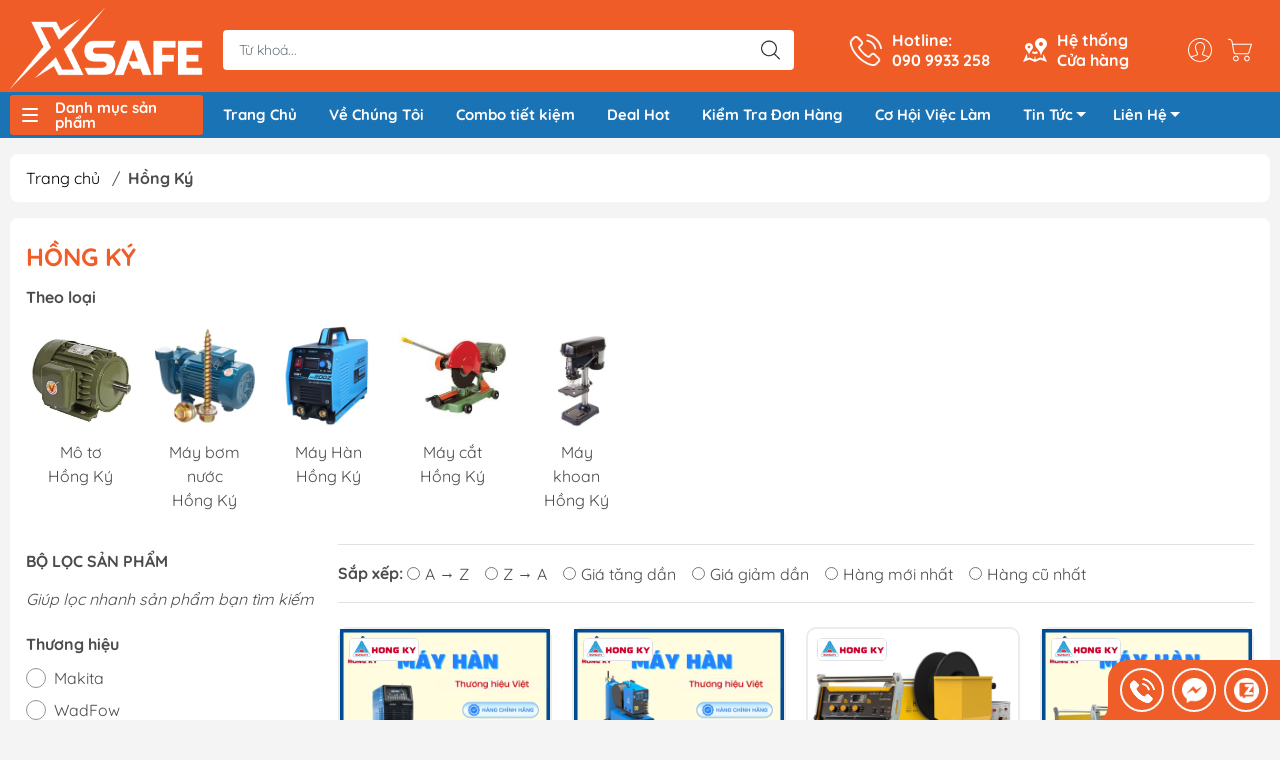

--- FILE ---
content_type: text/html; charset=utf-8
request_url: https://xsafe.vn/hong-ky
body_size: 82477
content:
<!DOCTYPE html>
<html lang="vi">
	<head>
		<meta charset="utf-8">
		<!-- Google Tag Manager -->
		<script>(function(w,d,s,l,i){w[l]=w[l]||[];w[l].push({'gtm.start':
															  new Date().getTime(),event:'gtm.js'});var f=d.getElementsByTagName(s)[0],
	j=d.createElement(s),dl=l!='dataLayer'?'&l='+l:'';j.async=true;j.src=
		'https://www.googletagmanager.com/gtm.js?id='+i+dl;f.parentNode.insertBefore(j,f);
									})(window,document,'script','dataLayer','GTM-MSPM4HL3');</script>
		<!-- End Google Tag Manager -->
		<!-- Hotjar Tracking Code for https://xsafe.vn/ -->
		<script>
			(function(h,o,t,j,a,r){
				h.hj=h.hj||function(){(h.hj.q=h.hj.q||[]).push(arguments)};
				h._hjSettings={hjid:3514256,hjsv:6};
				a=o.getElementsByTagName('head')[0];
				r=o.createElement('script');r.async=1;
				r.src=t+h._hjSettings.hjid+j+h._hjSettings.hjsv;
				a.appendChild(r);
			})(window,document,'https://static.hotjar.com/c/hotjar-','.js?sv=');
		</script>
		<meta http-equiv="content-Type" content="text/html; charset=utf-8"/>
		<meta name="theme-color" content="#ef5d28">
		<meta name='dmca-site-verification' content='emhzRTBjY3NSY2hRSEZzN0xvMFd3QT090' />
		<meta http-equiv="Content-Security-Policy" content="block-all-mixed-content">
		<meta name="google-site-verification" content="Q3zsYNBgC8UvlB_Nud7Jrqik3QivuNr76D36TNtgC8g"/>
		<link rel="canonical" href="https://xsafe.vn/hong-ky"/>
		<meta name='revisit-after' content='2 days' />
		<link rel="preconnect" href="https://xsafe.vn/hong-ky">
		<link rel="preconnect" href="//www.google-analytics.com/">
		<link rel="preconnect" href="//www.googletagmanager.com/">
		<link rel="preconnect" href="https://bizweb.dktcdn.net" crossorigin>
		<meta name="viewport" content="width=device-width, initial-scale=1, maximum-scale=1.0, user-scalable=no">
		<title>
			Hồng Ký - Đại Lý Phân Phối Chính Hãng Giá Tốt | Xsafe
			
			
		</title>		
		<!-- ================= Page description ================== -->
		<meta name="description" content="Xsafe.vn đơn vị cung cấp sản phẩm thương hiệu Hồng Ký chính hãng giá tốt nhất. Chuyên máy móc, công cụ chính hãng">
		<!-- ================= Meta ================== -->
		<meta name="keywords" content="Hồng Ký, XSafe - Dụng Cụ Cầm Tay, Bảo Hộ Lao Động, xsafe.vn"/>		

		<meta name="robots" content="follow, index"/>
		<link rel="shortcut icon" href="//bizweb.dktcdn.net/100/351/215/themes/1090625/assets/favicon.png?1768963673098" type="image/x-icon" />  

<meta property="og:type" content="website">
<meta property="og:title" content="Hồng Ký - Đại Lý Phân Phối Chính Hãng Giá Tốt | Xsafe">
<meta property="og:image" content="https://bizweb.dktcdn.net/thumb/grande/100/351/215/collections/hong-ky.png?v=1760688891097">
<meta property="og:image:secure_url" content="https://bizweb.dktcdn.net/thumb/grande/100/351/215/collections/hong-ky.png?v=1760688891097">
<meta property="og:image:alt" content="hồng ký" />



<meta property="og:description" content="Xsafe.vn đơn vị cung cấp sản phẩm thương hiệu Hồng Ký chính hãng giá tốt nhất. Chuyên máy móc, công cụ chính hãng">

<meta property="og:url" content="https://xsafe.vn/hong-ky">
<meta property="og:site_name" content="XSafe - Dụng Cụ Cầm Tay, Bảo Hộ Lao Động">

		<link rel="stylesheet" type="text/css" href="//bizweb.dktcdn.net/100/351/215/themes/1090625/assets/fonts.scss.css?1768963673098" media="print" onload="this.media='all';">

<link rel="preload" as="style" href="//bizweb.dktcdn.net/100/351/215/themes/1090625/assets/bootstrap_swiper.scss.css?1768963673098"  type="text/css">
<link rel="preload" as="style" href="//bizweb.dktcdn.net/100/351/215/themes/1090625/assets/mew_style_first.scss.css?1768963673098" type="text/css">
<link rel="preload" as="style" href="//bizweb.dktcdn.net/100/351/215/themes/1090625/assets/mew_style_gb.scss.css?1768963673098" type="text/css">
<style>
	:root {
		--menuWidth: 100%;
		--leftColBackground: #fff; 
		--lightLeftColBackground: #2d343a; /*+5%*/
		--darkLeftColBackground: #22272b; /*-5%*/
		--mainColor: #ef5d28;
		--mainColor2: #f15c25;
		--menuHover: #ef5d28;
		--accentColor1: #929292;
		--accentColor2: #d62d2d; /*Màu giá*/
		--textColor: #4c4c4c;
	}	
</style>

<link href="//bizweb.dktcdn.net/100/351/215/themes/1090625/assets/bootstrap_swiper.scss.css?1768963673098" rel="stylesheet" type="text/css" media="all" />
<link href="//bizweb.dktcdn.net/100/351/215/themes/1090625/assets/mew_style_first.scss.css?1768963673098" rel="stylesheet" type="text/css" media="all" />
<link href="//bizweb.dktcdn.net/100/351/215/themes/1090625/assets/mew_style_gb.scss.css?1768963673098" rel="stylesheet" type="text/css" media="all" />





<link rel="preload" as="style"  href="//bizweb.dktcdn.net/100/351/215/themes/1090625/assets/collection_style.scss.css?1768963673098" type="text/css">
<link href="//bizweb.dktcdn.net/100/351/215/themes/1090625/assets/collection_style.scss.css?1768963673098" rel="stylesheet" type="text/css" media="all" />






		<link rel="preload" as="script" href="//bizweb.dktcdn.net/100/351/215/themes/1090625/assets/swiper.js?1768963673098" />
		<script src="//bizweb.dktcdn.net/100/351/215/themes/1090625/assets/swiper.js?1768963673098" type="text/javascript"></script> 
		<script src="//bizweb.dktcdn.net/100/351/215/themes/1090625/assets/jquery_3_5.js?1768963673098" type="text/javascript"></script>
		<script>
	var Bizweb = Bizweb || {};
	Bizweb.store = 'xsafe.mysapo.net';
	Bizweb.id = 351215;
	Bizweb.theme = {"id":1090625,"name":"Giao diện đồng bộ - 23/12","role":"main"};
	Bizweb.template = 'collection';
	if(!Bizweb.fbEventId)  Bizweb.fbEventId = 'xxxxxxxx-xxxx-4xxx-yxxx-xxxxxxxxxxxx'.replace(/[xy]/g, function (c) {
	var r = Math.random() * 16 | 0, v = c == 'x' ? r : (r & 0x3 | 0x8);
				return v.toString(16);
			});		
</script>
<script>
	(function () {
		function asyncLoad() {
			var urls = ["//bwstatistics.sapoapps.vn/genscript/script.js?store=xsafe.mysapo.net","https://googleshopping.sapoapps.vn/conversion-tracker/global-tag/3581.js?store=xsafe.mysapo.net","https://googleshopping.sapoapps.vn/conversion-tracker/event-tag/3581.js?store=xsafe.mysapo.net","https://google-shopping.sapoapps.vn/conversion-tracker/global-tag/6466.js?store=xsafe.mysapo.net","https://google-shopping.sapoapps.vn/conversion-tracker/event-tag/6466.js?store=xsafe.mysapo.net","https://google-shopping-v2.sapoapps.vn/api/conversion-tracker/global-tag/3272?store=xsafe.mysapo.net","https://google-shopping-v2.sapoapps.vn/api/conversion-tracker/event-tag/3272?store=xsafe.mysapo.net","https://google-shopping-v2.sapoapps.vn/api/conversion-tracker/event-tag-conversion/3272?store=xsafe.mysapo.net","https://productsrecommend.sapoapps.vn/assets/js/script.js?store=xsafe.mysapo.net","https://buyx-gety.sapoapps.vn/assets/script.v2.js?store=xsafe.mysapo.net","https://combo.sapoapps.vn/assets/script.js?store=xsafe.mysapo.net","//newproductreviews.sapoapps.vn/assets/js/productreviews.min.js?store=xsafe.mysapo.net","https://popup.sapoapps.vn/api/genscript/script?store=xsafe.mysapo.net"];
			for (var i = 0; i < urls.length; i++) {
				var s = document.createElement('script');
				s.type = 'text/javascript';
				s.async = true;
				s.src = urls[i];
				var x = document.getElementsByTagName('script')[0];
				x.parentNode.insertBefore(s, x);
			}
		};
		window.attachEvent ? window.attachEvent('onload', asyncLoad) : window.addEventListener('load', asyncLoad, false);
	})();
</script>


<script>
	window.BizwebAnalytics = window.BizwebAnalytics || {};
	window.BizwebAnalytics.meta = window.BizwebAnalytics.meta || {};
	window.BizwebAnalytics.meta.currency = 'VND';
	window.BizwebAnalytics.tracking_url = '/s';

	var meta = {};
	
	
	for (var attr in meta) {
	window.BizwebAnalytics.meta[attr] = meta[attr];
	}
</script>

	
		<script src="/dist/js/stats.min.js?v=96f2ff2"></script>
	



<!-- Google tag (gtag.js) -->
<script async src="https://www.googletagmanager.com/gtag/js?id=G-1F1MQR5LBS"></script>
<script>
  window.dataLayer = window.dataLayer || [];
  function gtag(){dataLayer.push(arguments);}
  gtag('js', new Date());

  gtag('config', 'G-1F1MQR5LBS');
</script>
<script>

	window.enabled_enhanced_ecommerce = false;

</script>






<script>
	var eventsListenerScript = document.createElement('script');
	eventsListenerScript.async = true;
	
	eventsListenerScript.src = "/dist/js/store_events_listener.min.js?v=1b795e9";
	
	document.getElementsByTagName('head')[0].appendChild(eventsListenerScript);
</script>


<!-- Google One Tap -->
<script type="text/javascript">
	(function () {
		var iframe;
		if(window.innerWidth <= 800){
			setTimeout(init, 10000);
		} else {
			document.addEventListener('DOMContentLoaded', init);
		}
		function init() {
			if (document.cookie.indexOf('one-click-social-login-google-one-tap-shown') >= 0) {
                return;
            }
			iframe = document.createElement('iframe');
			iframe.id = "iframe-google-one-tap";
			iframe.src = 'https://store.mysapo.net/account/GoogleOneTap';
			iframe.setAttribute('allowtransparency', 'true');
			iframe.setAttribute('allow', 'identity-credentials-get');
			iframe.frameBorder = 0;
			iframe.height = '385px';
			window.addEventListener('message', handlePostMessage, false);
			document.body.appendChild(iframe); 
		}
		function handlePostMessage(e) {
			var eventName = e.data[0];
			var data = e.data[1];
			switch (eventName) {
				case 'setHeight':
					iframe.height = data;
					break;
				case 'setTop':
					if ((window.innerWidth <= 800)) {
						iframe.style = "z-index: 9999999; position: fixed; bottom: 0px; right: 0px;";
						iframe.width = '100%';
					}
					else {
						iframe.style = "z-index: 9999999; position: fixed; top: 0px; right: 0px;";
						iframe.width = '391px';
					}
					break;
				case 'setRedirect':
					location.href = data.url + '&ReturnUrl=' + location.href;
					break;
				case 'markClosedOneTap':
					var date = new Date();
					date.setTime(date.getTime() + (1*24*60*60*1000));
					document.cookie = "one-click-social-login-google-one-tap-shown=1; expires=" + date.toUTCString() + "; path=/";
					break;
			}
		}
	}())
</script>
<!-- End Google One Tap -->









<script type="application/ld+json">
        {
        "@context": "http://schema.org",
        "@type": "BreadcrumbList",
        "itemListElement": 
        [
            {
                "@type": "ListItem",
                "position": 1,
                "item": 
                {
                  "@id": "https://xsafe.vn",
                  "name": "Trang chủ"
                }
            },
      
   
      



      {
                "@type": "ListItem",
                "position": 2,
                "item": 
                {
                  "@id": "https://xsafe.vn/hong-ky",
				"url": "https://xsafe.vn/hong-ky",
                  "name": "Hồng Ký"
                }
            }
      
      
      

      
      
      
      
    
        ]
        }
</script>



<script type="application/ld+json">
{
  "@context": "https://schema.org",
  "@graph": [
    {
      "@type": "Organization",
      "@id": "https://xsafe.vn/#organization",
      "name": "XSAFE - DỤNG CỤ CẦM TAY - BẢO HỘ LAO ĐỘNG CHÍNH HÃNG",
      "url": "https://xsafe.vn/",
      "description": "XSAFE cung cấp dụng cụ cầm tay và bảo hộ lao động chính hãng.",
      "logo": "https://bizweb.dktcdn.net/100/351/215/themes/1045125/assets/logo.png",
      "sameAs": [
        "https://www.facebook.com/xsafevietnam",
        "https://www.youtube.com/@Xsafe",
        "https://www.tiktok.com/@xsafeofficial",
        "https://shopee.vn/xsafe.vn",
        "https://www.lazada.vn/shop/xsafe",
        "https://sites.google.com/view/xsafe/"
      ],
      "address": {
        "@type": "PostalAddress",
        "streetAddress": "313/17/6A, Phan Huy Ích, Phường An Hội Tây",
        "addressLocality": "TP.Hồ Chí Minh",
        "addressRegion": "TP.Hồ Chí Minh",
        "postalCode": "70000",
        "addressCountry": "VN"
      },
      "telephone": "0909933258",
      "email": "info@xsafe.vn",
      "vatID": "0315625855"
    },
    {
      "@type": "WebSite",
      "@id": "https://xsafe.vn/#website",
      "url": "https://xsafe.vn/",
      "name": "XSAFE - DỤNG CỤ CẦM TAY - BẢO HỘ LAO ĐỘNG CHÍNH HÃNG",
      "publisher": {
        "@id": "https://xsafe.vn/#organization"
      },
      "inLanguage": "vi"
    },
    {
      "@type": "CollectionPage",
      "@id": "/hong-ky/#webpage",
      "url": "/hong-ky",
      "name": "Hồng Ký - Đại Lý Phân Phối Chính Hãng Giá Tốt | Xsafe",
      "description": "Xsafe.vn đơn vị cung cấp sản phẩm thương hiệu Hồng Ký chính hãng giá tốt nhất. Chuyên máy móc, công cụ chính hãng",
      "inLanguage": "vi",
      "isPartOf": {
        "@id": "https://xsafe.vn/#website"
      },
      "publisher": {
        "@id": "https://xsafe.vn/#organization"
      },
      "image": "https://bizweb.dktcdn.net/100/351/215/collections/hong-ky.png?v=1760688891097"
    }
  ]
}
</script>
		<link href="//bizweb.dktcdn.net/100/351/215/themes/1090625/assets/appcombo.css?1768963673098" rel="stylesheet" type="text/css" media="all" />
	</head>

	<body id="body_m" >
		<!-- Google Tag Manager (noscript) -->
		<noscript><iframe src="https://www.googletagmanager.com/ns.html?id=GTM-MSPM4HL3"
						  height="0" width="0" style="display:none;visibility:hidden"></iframe></noscript>
		<!-- End Google Tag Manager (noscript) -->
		<div class="page-body">
			<div class="hidden-md hidden-lg opacity_menu"></div>
			<div class="opacity_filter"></div>
			<div id="body_overlay" class="position-fixed d-none"></div>
			<div class="w-100 clearfix">
<div class="menubar w-100 text-right d-flex d-lg-none position-fixed align-items-center scroll_down">
	<a href="/" title="XSafe - Dụng Cụ Cầm Tay, Bảo Hộ Lao Động" class="mr-auto ml-3">
		<img alt="XSafe - Dụng Cụ Cầm Tay, Bảo Hộ Lao Động" src="//bizweb.dktcdn.net/thumb/small/100/351/215/themes/1090625/assets/logo.png?1768963673098" class="img-fluid">
	</a> 
</div>
<div class="bg_head position-fixed w-100 scroll_down"></div>
<div class="col-left position-fixed d-flex flex-column pt-2">
	<div class="container position-relative">
		<div class="row align-items-center">
			<div class="col-12 col-lg-2 d-none d-lg-block">
				<a href="/" title="XSafe - Dụng Cụ Cầm Tay, Bảo Hộ Lao Động" class="logo">
					<img alt="XSafe - Dụng Cụ Cầm Tay, Bảo Hộ Lao Động" src="[data-uri]" data-src="//bizweb.dktcdn.net/100/351/215/themes/1090625/assets/logo.png?1768963673098" class="img-fluid lazy">
				</a> 
			</div>
			<div class="col-12 col-lg-10">
				<div class=" d-lg-flex align-items-center position-static pr-menu">
					<div class="search-block mr-3 mr-xl-5">
						<form action="/search" method="get" id="js-search-form" class="left-search position-relative mt-4 mt-lg-0 pt-2 pb-2 pt-lg-1 pb-lg-1">
							<input type="text" placeholder="Từ khoá..." value="" maxlength="70" name="query" class="form-control pl-2 pl-lg-3 pr-5" autocomplete="off" required>
							<input type="submit" class="border-0 position-absolute p-0">
							<div id="searchResult" class="w-100 position-absolute rounded"></div>
						</form>
					</div>
					<div class="info-block ml-2 mr-2">
						<a href="tel:0909933258" title="090 9933 258" class="align-items-center d-flex head_svg text-white">
							<svg width="32" height="32" class="play0">
								<use href="#svg-phone" />
							</svg>
							<b>Hotline: <br>090 9933 258</b>
						</a>
					</div>
					<div class="info-block ml-2 mr-2">
						<a href="/he-thong-cua-hang" title="Hệ thống cửa hàng" class="align-items-center d-flex head_svg text-white">
							<svg width="24" height="24" >
								<use href="#svg-store" />
							</svg>
							<b>Hệ thống <br>Cửa hàng</b>
						</a>
					</div>
					<div class="navigation-bottom mt-auto mt-lg-0">
						<div class="b_use d-none d-lg-flex align-items-stretch">
							
							<div id="js-login-toggle" class="p-2 btn-account d-none d-lg-flex align-items-center justify-content-center head_svg">
								<svg width="24" height="24">
									<use href="#svg-account"/>
								</svg>
								<div id="m_login" class="pop_login position-absolute p-3 text-center rounded">
									<a href="/account/login" class="item_login d-block pt-1 pb-1" title="Đăng nhập">Đăng nhập</a>
									<a href="/account/register" class="item_login d-block pt-1 pb-1" title="Đăng ký">Đăng ký</a>
								</div>
							</div>
							<a class="p-2 btn-cart position-relative d-inline-flex head_svg" title="Giỏ hàng" href="/cart">
								<svg width="24" height="24" >
									<use href="#svg-cart" />
								</svg>
								<span class="btn-cart-indicator position-absolute d-none"></span>
							</a>
							
						</div>
					</div>
				</div>
			</div>
		</div>
	</div>
	<div class="menu">
		<div class="container position-relative">
			<div class="row align-items-center">
				<div class="col-lg-2">
					<div class="menu_mega indexs">
						<div class="title_menu">
							<div class="bg_menu_bar">
								<div class="menu_bar"></div>
							</div>
							<span class="title_">Danh mục sản phẩm</span>
						</div>
						<div class="blog-aside">
							<div class="aside-content">
								<div class="ul_menu">
									
									
									

<div class="nav_item nav-item lv1 li_check">
	<a href="/bao-ho-lao-dong" title="Bảo Hộ Lao Động"  class="no-img">Bảo Hộ Lao Động
		<svg xmlns="http://www.w3.org/2000/svg" viewBox="0 0 384 512"><path d="M342.6 233.4c12.5 12.5 12.5 32.8 0 45.3l-192 192c-12.5 12.5-32.8 12.5-45.3 0s-12.5-32.8 0-45.3L274.7 256 105.4 86.6c-12.5-12.5-12.5-32.8 0-45.3s32.8-12.5 45.3 0l192 192z"/></svg>
	</a>
	<div class="ul_content_right_1">
		<div class="row">
			
			
			<div class="nav_item nav-item lv2 col-lg-4 col-md-4">
				<a href="/giay-bao-ho" title="Giày Bảo Hộ">Giày Bảo Hộ</a>
				<div class="ul_content_right_2">
					
					<div class="nav_item nav-item lv3"><a href="/giay-bao-ho-nam" title="Giày Bảo Hộ Nam">Giày Bảo Hộ Nam</a></div>
					
					<div class="nav_item nav-item lv3"><a href="/giay-bao-ho-nu" title="Giày Bảo Hộ Nữ">Giày Bảo Hộ Nữ</a></div>
					
					<div class="nav_item nav-item lv3"><a href="/giay-bao-ho-sieu-nhe" title="Giày Bảo Hộ Siêu Nhẹ">Giày Bảo Hộ Siêu Nhẹ</a></div>
					
					<div class="nav_item nav-item lv3"><a href="/giay-bao-ho-han-quoc" title="Giày Bảo Hộ Hàn Quốc">Giày Bảo Hộ Hàn Quốc</a></div>
					
					<div class="nav_item nav-item lv3"><a href="/giay-bao-ho-viet-nam" title="Giày Bảo Hộ Việt Nam">Giày Bảo Hộ Việt Nam</a></div>
					
					<div class="nav_item nav-item lv3"><a href="/giay-bao-ho-uc" title="Giày Bảo Hộ Úc">Giày Bảo Hộ Úc</a></div>
					
					<div class="nav_item nav-item lv3"><a href="/giay-bao-ho-cach-dien" title="Giày Bảo Hộ Cách Điện">Giày Bảo Hộ Cách Điện</a></div>
					
					<div class="nav_item nav-item lv3"><a href="/giay-bao-ho-chong-nuoc" title="Giày Bảo Hộ Chống Nước">Giày Bảo Hộ Chống Nước</a></div>
					
					<div class="nav_item nav-item lv3"><a href="/giay-bao-ho-phong-sach" title="Giày Bảo Hộ Phòng Sạch">Giày Bảo Hộ Phòng Sạch</a></div>
					
					<div class="nav_item nav-item lv3"><a href="/giay-bao-ho-chong-tinh-dien" title="Giày Bảo Hộ Chống Tĩnh Điện">Giày Bảo Hộ Chống Tĩnh Điện</a></div>
					
					<div class="nav_item nav-item lv3"><a href="/giay-bao-ho-chiu-nhiet" title="Giày bảo hộ chịu nhiệt">Giày bảo hộ chịu nhiệt</a></div>
					
					<div class="nav_item nav-item lv3"><a href="/giay-bao-ho-chong-dinh" title="Giày bảo hộ chống đinh">Giày bảo hộ chống đinh</a></div>
					
					<div class="nav_item nav-item lv3"><a href="/giay-bao-ho-chong-truot" title="Giày Bảo Hộ Chống Trượt">Giày Bảo Hộ Chống Trượt</a></div>
					
					<div class="nav_item nav-item lv3"><a href="/giay-bao-ho-mui-thep" title="Giày Bảo Hộ Mũi Thép">Giày Bảo Hộ Mũi Thép</a></div>
					
					<div class="nav_item nav-item lv3"><a href="/giay-bao-ho-mui-composite" title="Giày Bảo Hộ Mũi Composite">Giày Bảo Hộ Mũi Composite</a></div>
					
					<div class="nav_item nav-item lv3"><a href="/giay-bao-ho-da-bo" title="Giày Bảo Hộ Da Bò">Giày Bảo Hộ Da Bò</a></div>
					
					<div class="nav_item nav-item lv3"><a href="/giay-bao-ho-vai" title="Giày Bảo Hộ Vải">Giày Bảo Hộ Vải</a></div>
					
					<div class="nav_item nav-item lv3"><a href="/giay-bao-ho-lot-kevlar" title="Giày Bảo Hộ Lót Kevlar">Giày Bảo Hộ Lót Kevlar</a></div>
					
					<div class="nav_item nav-item lv3"><a href="/giay-bao-ho-cong-truong" title="Giày Bảo Hộ Công Trường">Giày Bảo Hộ Công Trường</a></div>
					
					<div class="nav_item nav-item lv3"><a href="/giay-bao-ho-bep" title="Giày Bảo Hộ Bếp">Giày Bảo Hộ Bếp</a></div>
					
					<div class="nav_item nav-item lv3"><a href="/giay-bao-ho-y-te" title="Giày Bảo Hộ Y Tế">Giày Bảo Hộ Y Tế</a></div>
					
					<div class="nav_item nav-item lv3"><a href="/giay-bao-ho-cao-co" title="Giày Bảo Hộ Cao Cổ">Giày Bảo Hộ Cao Cổ</a></div>
					
					<div class="nav_item nav-item lv3"><a href="/giay-bao-ho-the-thao" title="Giày Bảo Hộ Thể Thao">Giày Bảo Hộ Thể Thao</a></div>
					
					<div class="nav_item nav-item lv3"><a href="/giay-bao-ho-thoi-trang" title="Giày Bảo Hộ Thời Trang">Giày Bảo Hộ Thời Trang</a></div>
					
					<div class="nav_item nav-item lv3"><a href="/giay-bao-ho-khong-day" title="Giày Bảo Hộ Không Dây">Giày Bảo Hộ Không Dây</a></div>
					
					<div class="nav_item nav-item lv3"><a href="/giay-bao-ho-nhap-khau" title="Giày Bảo Hộ Nhập Khẩu">Giày Bảo Hộ Nhập Khẩu</a></div>
					
					<div class="nav_item nav-item lv3"><a href="/giay-bao-ho-hans" title="Giày Bảo Hộ Hans">Giày Bảo Hộ Hans</a></div>
					
				</div>
			</div>
			
			
			
			<div class="nav_item nav-item lv2 col-lg-4 col-md-4">
				<a href="/gang-tay-bao-ho" title="Găng tay">Găng tay</a>
				<div class="ul_content_right_2">
					
					<div class="nav_item nav-item lv3"><a href="/gang-tay-chong-cat" title="Găng Tay Chống Cắt">Găng Tay Chống Cắt</a></div>
					
					<div class="nav_item nav-item lv3"><a href="/gang-tay-cao-su" title="Găng Tay Cao Su">Găng Tay Cao Su</a></div>
					
					<div class="nav_item nav-item lv3"><a href="/gang-tay-inox" title="Găng Tay Inox">Găng Tay Inox</a></div>
					
					<div class="nav_item nav-item lv3"><a href="/gang-tay-len-soi" title="Găng Tay Len Sợi">Găng Tay Len Sợi</a></div>
					
					<div class="nav_item nav-item lv3"><a href="/gang-tay-chiu-nhiet" title="Găng Tay Chịu Nhiệt">Găng Tay Chịu Nhiệt</a></div>
					
					<div class="nav_item nav-item lv3"><a href="/gang-tay-y-te" title="Găng Tay Y Tế">Găng Tay Y Tế</a></div>
					
					<div class="nav_item nav-item lv3"><a href="/gang-tay-vai" title="Găng Tay Vải">Găng Tay Vải</a></div>
					
					<div class="nav_item nav-item lv3"><a href="/gang-tay-chong-tinh-dien" title="Găng Tay Chống Tĩnh Điện">Găng Tay Chống Tĩnh Điện</a></div>
					
					<div class="nav_item nav-item lv3"><a href="/gang-tay-chong-rung" title="Găng Tay Chống Rung Chống Va Đập">Găng Tay Chống Rung Chống Va Đập</a></div>
					
					<div class="nav_item nav-item lv3"><a href="/gang-tay-phong-sach" title="Găng tay phòng sạch">Găng tay phòng sạch</a></div>
					
					<div class="nav_item nav-item lv3"><a href="/gang-tay-han" title="Găng tay hàn">Găng tay hàn</a></div>
					
					<div class="nav_item nav-item lv3"><a href="/gang-tay-chong-hoa-chat" title="Găng tay chống hóa chất">Găng tay chống hóa chất</a></div>
					
				</div>
			</div>
			
			
			
			<div class="nav_item nav-item lv2 col-lg-4 col-md-4">
				<a href="/mu-bao-ho" title="Mũ Nón">Mũ Nón</a>
				<div class="ul_content_right_2">
					
					<div class="nav_item nav-item lv3"><a href="/mu-cong-nhan" title="Mũ Công Nhân">Mũ Công Nhân</a></div>
					
					<div class="nav_item nav-item lv3"><a href="/mu-bao-ho-ky-su" title="Mũ Bảo Hộ Kỹ Sư">Mũ Bảo Hộ Kỹ Sư</a></div>
					
					<div class="nav_item nav-item lv3"><a href="/mu-bao-ho-cach-dien" title="Mũ Bảo Hộ Cách Điện">Mũ Bảo Hộ Cách Điện</a></div>
					
					<div class="nav_item nav-item lv3"><a href="/mu-bao-ho-viet-nam" title="Mũ Bảo Hộ Việt Nam">Mũ Bảo Hộ Việt Nam</a></div>
					
					<div class="nav_item nav-item lv3"><a href="/mu-bao-ho-nhap-khau" title="Mũ Bảo Hộ Nhập Khẩu">Mũ Bảo Hộ Nhập Khẩu</a></div>
					
					<div class="nav_item nav-item lv3"><a href="/mu-bao-ho-cov" title="Mũ Bảo Hộ COV">Mũ Bảo Hộ COV</a></div>
					
				</div>
			</div>
			
			
			
			<div class="nav_item nav-item lv2 col-lg-4 col-md-4">
				<a href="/mat-na" title="Mặt Nạ">Mặt Nạ</a>
				<div class="ul_content_right_2">
					
					<div class="nav_item nav-item lv3"><a href="/mat-na-phun-son" title="Mặt nạ phun sơn">Mặt nạ phun sơn</a></div>
					
					<div class="nav_item nav-item lv3"><a href="/mat-na-chong-khoi" title="Mặt nạ chống khói">Mặt nạ chống khói</a></div>
					
					<div class="nav_item nav-item lv3"><a href="/mat-na-phun-thuoc-tru-sau" title="Mặt nạ phun thuốc trừ sâu">Mặt nạ phun thuốc trừ sâu</a></div>
					
					<div class="nav_item nav-item lv3"><a href="/mat-na-nua-mat" title="Mặt nạ nửa mặt">Mặt nạ nửa mặt</a></div>
					
					<div class="nav_item nav-item lv3"><a href="/phu-kien-mat-na" title="Phụ Kiện Mặt Nạ">Phụ Kiện Mặt Nạ</a></div>
					
					<div class="nav_item nav-item lv3"><a href="/phin-loc-mat-na" title="Phin lọc mặt lạ">Phin lọc mặt lạ</a></div>
					
					<div class="nav_item nav-item lv3"><a href="/tam-loc-bui" title="Tấm lọc bụi">Tấm lọc bụi</a></div>
					
					<div class="nav_item nav-item lv3"><a href="/nap-giu-tam-loc" title="Nắp giữ tấm lọc">Nắp giữ tấm lọc</a></div>
					
				</div>
			</div>
			
			
			
			<div class="nav_item nav-item lv2 col-lg-4 col-md-4">
				<a href="/day-dai-an-toan" title="Dây Đai An Toàn">Dây Đai An Toàn</a>
				<div class="ul_content_right_2">
					
					<div class="nav_item nav-item lv3"><a href="/day-dai-an-toan-tho-dien" title="Dây Đai An Toàn Thợ Điện">Dây Đai An Toàn Thợ Điện</a></div>
					
					<div class="nav_item nav-item lv3"><a href="/day-an-toan-toan-than" title="Dây an toàn toàn thân">Dây an toàn toàn thân</a></div>
					
					<div class="nav_item nav-item lv3"><a href="/day-an-toan-ban-than" title="Dây an toàn bán thân">Dây an toàn bán thân</a></div>
					
					<div class="nav_item nav-item lv3"><a href="/day-an-toan-1-moc" title="Dây an toàn 1 móc">Dây an toàn 1 móc</a></div>
					
					<div class="nav_item nav-item lv3"><a href="/day-an-toan-2-moc" title="Dây an toàn 2 móc">Dây an toàn 2 móc</a></div>
					
					<div class="nav_item nav-item lv3"><a href="/day-dai-an-toan-cov" title="Dây Đai An Toàn COV">Dây Đai An Toàn COV</a></div>
					
				</div>
			</div>
			
			
			
			<div class="nav_item nav-item lv2 col-lg-4 col-md-4">
				<a href="/quan-ao-bao-ho" title="Quần Áo Bảo Hộ">Quần Áo Bảo Hộ</a>
				<div class="ul_content_right_2">
					
					<div class="nav_item nav-item lv3"><a href="/quan-ao-chong-hoa-chat" title="Quần Áo Chống Hóa Chất">Quần Áo Chống Hóa Chất</a></div>
					
					<div class="nav_item nav-item lv3"><a href="/dong-phuc-bao-ho-lao-dong" title="Đồng Phục Bảo Hộ Lao Động">Đồng Phục Bảo Hộ Lao Động</a></div>
					
					<div class="nav_item nav-item lv3"><a href="/quan-ao-chong-bui" title="Quần áo chống bụi">Quần áo chống bụi</a></div>
					
					<div class="nav_item nav-item lv3"><a href="/quan-ao-chong-lanh" title="Quần áo chống lạnh">Quần áo chống lạnh</a></div>
					
					<div class="nav_item nav-item lv3"><a href="/quan-ao-chiu-nhiet" title="Quần Áo Chịu Nhiệt">Quần Áo Chịu Nhiệt</a></div>
					
					<div class="nav_item nav-item lv3"><a href="/quan-ao-chong-ho-quang-dien" title="Quần áo chống hồ quang điện">Quần áo chống hồ quang điện</a></div>
					
					<div class="nav_item nav-item lv3"><a href="/tap-de-chong-tham-nuoc-chong-hoa-chat" title="Tạp Dề Chống Thấm Nước, Chống Hóa chất">Tạp Dề Chống Thấm Nước, Chống Hóa chất</a></div>
					
					<div class="nav_item nav-item lv3"><a href="/quan-ao-bao-ho-tho-han" title="Quần Áo Bảo Hộ Thợ Hàn">Quần Áo Bảo Hộ Thợ Hàn</a></div>
					
					<div class="nav_item nav-item lv3"><a href="/quan-ao-loi-nuoc" title="Quần Áo Lội Nước">Quần Áo Lội Nước</a></div>
					
					<div class="nav_item nav-item lv3"><a href="/ao-khoac-bao-ho" title="Áo khoác bảo hộ">Áo khoác bảo hộ</a></div>
					
				</div>
			</div>
			
			
			
			<div class="nav_item nav-item lv2 col-lg-4 col-md-4">
				<a href="/khau-trang" title="Khẩu Trang">Khẩu Trang</a>
				<div class="ul_content_right_2">
					
					<div class="nav_item nav-item lv3"><a href="/khau-trang-y-te" title="Khẩu trang y tế">Khẩu trang y tế</a></div>
					
					<div class="nav_item nav-item lv3"><a href="/khau-trang-hoat-tinh" title="Khẩu trang hoạt tính">Khẩu trang hoạt tính</a></div>
					
					<div class="nav_item nav-item lv3"><a href="/khau-trang-nhua" title="Khẩu trang nhựa">Khẩu trang nhựa</a></div>
					
					<div class="nav_item nav-item lv3"><a href="/khau-trang-chong-doc" title="Khẩu trang chống độc">Khẩu trang chống độc</a></div>
					
					<div class="nav_item nav-item lv3"><a href="/khau-trang-n95" title="Khẩu trang N95">Khẩu trang N95</a></div>
					
					<div class="nav_item nav-item lv3"><a href="/khau-trang-5d" title="Khẩu trang 5D">Khẩu trang 5D</a></div>
					
					<div class="nav_item nav-item lv3"><a href="/khau-trang-3d" title="Khẩu trang 3d">Khẩu trang 3d</a></div>
					
					<div class="nav_item nav-item lv3"><a href="/khau-trang-vai" title="Khẩu trang vải">Khẩu trang vải</a></div>
					
					<div class="nav_item nav-item lv3"><a href="/khau-trang-loc-bui" title="Khẩu trang lọc bụi">Khẩu trang lọc bụi</a></div>
					
					<div class="nav_item nav-item lv3"><a href="/khau-trang-neovision" title="Khẩu trang Neovision">Khẩu trang Neovision</a></div>
					
				</div>
			</div>
			
			
			
			<div class="nav_item nav-item lv2 col-lg-4 col-md-4">
				<a href="/ung-bao-ho" title="Ủng bảo hộ">Ủng bảo hộ</a>
				<div class="ul_content_right_2">
					
					<div class="nav_item nav-item lv3"><a href="/ung-kho-lanh" title="Ủng Kho Lạnh">Ủng Kho Lạnh</a></div>
					
					<div class="nav_item nav-item lv3"><a href="/ung-cach-dien" title="Ủng Cách Điện">Ủng Cách Điện</a></div>
					
					<div class="nav_item nav-item lv3"><a href="/ung-da-bao-ho" title="Ủng da bảo hộ">Ủng da bảo hộ</a></div>
					
				</div>
			</div>
			
			
			
			<div class="nav_item nav-item lv2 col-lg-4 col-md-4"><a href="/nut-bit-tai-chong-on" title="Nút bịt tai chống ồn">Nút bịt tai chống ồn</a></div>
			
			
			
			<div class="nav_item nav-item lv2 col-lg-4 col-md-4"><a href="/chup-tai-chong-on" title="Chụp Tai Chống Ồn">Chụp Tai Chống Ồn</a></div>
			
			
			
			<div class="nav_item nav-item lv2 col-lg-4 col-md-4">
				<a href="/ao-phan-quang" title="Áo phản quang">Áo phản quang</a>
				<div class="ul_content_right_2">
					
					<div class="nav_item nav-item lv3"><a href="/ao-gile-phan-quang" title="Áo Gile Phản Quang">Áo Gile Phản Quang</a></div>
					
					<div class="nav_item nav-item lv3"><a href="/ao-luoi-phan-quang" title="Áo lưới phản quang">Áo lưới phản quang</a></div>
					
				</div>
			</div>
			
			
			
			<div class="nav_item nav-item lv2 col-lg-4 col-md-4"><a href="/ao-mua" title="Áo mưa">Áo mưa</a></div>
			
			
			
			<div class="nav_item nav-item lv2 col-lg-4 col-md-4"><a href="/bon-rua-mat" title="Bồn rửa mắt">Bồn rửa mắt</a></div>
			
			
			
			<div class="nav_item nav-item lv2 col-lg-4 col-md-4">
				<a href="/kinh-bao-ho" title="Kính Bảo Hộ">Kính Bảo Hộ</a>
				<div class="ul_content_right_2">
					
					<div class="nav_item nav-item lv3"><a href="/kinh-bao-ho-chong-tia-uv" title="Kính bảo hộ chống tia UV">Kính bảo hộ chống tia UV</a></div>
					
					<div class="nav_item nav-item lv3"><a href="/kinh-chong-hoa-chat" title="Kính chống hoá chất">Kính chống hoá chất</a></div>
					
					<div class="nav_item nav-item lv3"><a href="/kinh-han-trang" title="Kính hàn trắng">Kính hàn trắng</a></div>
					
					<div class="nav_item nav-item lv3"><a href="/kinh-han-den" title="Kính hàn đen">Kính hàn đen</a></div>
					
					<div class="nav_item nav-item lv3"><a href="/kinh-bao-ho-che-mat" title="Kính bảo hộ che mặt">Kính bảo hộ che mặt</a></div>
					
					<div class="nav_item nav-item lv3"><a href="/kinh-phong-thi-nghiem" title="Kính phòng thí nghiệm">Kính phòng thí nghiệm</a></div>
					
				</div>
			</div>
			
			
		</div>
	</div>
</div>

									
									
									

<div class="nav_item nav-item lv1 li_check">
	<a href="/thiet-bi-bao-quan" title="Thiết Bị Lưu Trữ"  class="no-img">Thiết Bị Lưu Trữ
		<svg xmlns="http://www.w3.org/2000/svg" viewBox="0 0 384 512"><path d="M342.6 233.4c12.5 12.5 12.5 32.8 0 45.3l-192 192c-12.5 12.5-32.8 12.5-45.3 0s-12.5-32.8 0-45.3L274.7 256 105.4 86.6c-12.5-12.5-12.5-32.8 0-45.3s32.8-12.5 45.3 0l192 192z"/></svg>
	</a>
	<div class="ul_content_right_1">
		<div class="row">
			
			
			<div class="nav_item nav-item lv2 col-lg-4 col-md-4">
				<a href="/tu-do-nghe" title="Tủ đồ nghề">Tủ đồ nghề</a>
				<div class="ul_content_right_2">
					
					<div class="nav_item nav-item lv3"><a href="/tu-do-nghe-5-ngan" title="Tủ đồ nghề 5 ngăn">Tủ đồ nghề 5 ngăn</a></div>
					
					<div class="nav_item nav-item lv3"><a href="/tu-dung-cu-7-ngan" title="Tủ dụng cụ 7 ngăn">Tủ dụng cụ 7 ngăn</a></div>
					
					<div class="nav_item nav-item lv3"><a href="/tu-gara-xe-may" title="Tủ gara xe máy">Tủ gara xe máy</a></div>
					
					<div class="nav_item nav-item lv3"><a href="/tu-garage-xe-hoi" title="Tủ garage xe hơi">Tủ garage xe hơi</a></div>
					
					<div class="nav_item nav-item lv3"><a href="/tu-do-nghe-3-ngan" title="Tủ Đồ Nghề 3 Ngăn">Tủ Đồ Nghề 3 Ngăn</a></div>
					
				</div>
			</div>
			
			
			
			<div class="nav_item nav-item lv2 col-lg-4 col-md-4">
				<a href="/thung-dung-do-nghe" title="Thùng đựng đồ nghề">Thùng đựng đồ nghề</a>
				<div class="ul_content_right_2">
					
					<div class="nav_item nav-item lv3"><a href="/thung-dung-do-nghe-lon" title="Thùng Đựng Đồ Nghề Lớn">Thùng Đựng Đồ Nghề Lớn</a></div>
					
					<div class="nav_item nav-item lv3"><a href="/thung-dung-do-nghe-mini" title="Thùng đựng đồ nghề mini">Thùng đựng đồ nghề mini</a></div>
					
					<div class="nav_item nav-item lv3"><a href="/thung-dung-do-nghe-bang-sat" title="Thùng đựng đồ nghề bằng sắt">Thùng đựng đồ nghề bằng sắt</a></div>
					
				</div>
			</div>
			
			
			
			<div class="nav_item nav-item lv2 col-lg-4 col-md-4"><a href="/xe-day-do-nghe" title="Xe đẩy đồ nghề">Xe đẩy đồ nghề</a></div>
			
			
			
			<div class="nav_item nav-item lv2 col-lg-4 col-md-4"><a href="/balo-do-nghe" title="Balo đồ nghề">Balo đồ nghề</a></div>
			
			
			
			<div class="nav_item nav-item lv2 col-lg-4 col-md-4"><a href="/ke-sat-lap-ghep" title="Kệ sắt lắp ghép">Kệ sắt lắp ghép</a></div>
			
			
			
			<div class="nav_item nav-item lv2 col-lg-4 col-md-4">
				<a href="/tui-dung-do-nghe" title="Túi Đựng Đồ Nghề">Túi Đựng Đồ Nghề</a>
				<div class="ul_content_right_2">
					
					<div class="nav_item nav-item lv3"><a href="/tui-cho-tho-dien" title="Túi cho thợ điện">Túi cho thợ điện</a></div>
					
					<div class="nav_item nav-item lv3"><a href="/tui-deo-hong" title="Túi đeo hông">Túi đeo hông</a></div>
					
					<div class="nav_item nav-item lv3"><a href="/tui-do-nghe-mini" title="Túi đồ nghề mini">Túi đồ nghề mini</a></div>
					
				</div>
			</div>
			
			
			
			<div class="nav_item nav-item lv2 col-lg-4 col-md-4">
				<a href="/xe-day-di-dong" title="Xe Đẩy Di Động">Xe Đẩy Di Động</a>
				<div class="ul_content_right_2">
					
				</div>
			</div>
			
			
			
			<div class="nav_item nav-item lv2 col-lg-4 col-md-4"><a href="/tu-do-nghe-treo-tuong" title="Tủ đồ nghề treo tường">Tủ đồ nghề treo tường</a></div>
			
			
			
			<div class="nav_item nav-item lv2 col-lg-4 col-md-4"><a href="/phu-kien-tu-dung-cu" title="Phụ kiện tủ dụng cụ">Phụ kiện tủ dụng cụ</a></div>
			
			
		</div>
	</div>
</div>

									
									
									

<div class="nav_item nav-item lv1 li_check">
	<a href="/dung-cu-pin" title="Dụng Cụ Pin"  class="no-img">Dụng Cụ Pin
		<svg xmlns="http://www.w3.org/2000/svg" viewBox="0 0 384 512"><path d="M342.6 233.4c12.5 12.5 12.5 32.8 0 45.3l-192 192c-12.5 12.5-32.8 12.5-45.3 0s-12.5-32.8 0-45.3L274.7 256 105.4 86.6c-12.5-12.5-12.5-32.8 0-45.3s32.8-12.5 45.3 0l192 192z"/></svg>
	</a>
	<div class="ul_content_right_1">
		<div class="row">
			
			
			<div class="nav_item nav-item lv2 col-lg-4 col-md-4">
				<a href="/may-khoan-dung-pin" title="Máy khoan pin">Máy khoan pin</a>
				<div class="ul_content_right_2">
					
					<div class="nav_item nav-item lv3"><a href="/may-khoan-pin-20v" title="Máy Khoan Pin 20V">Máy Khoan Pin 20V</a></div>
					
					<div class="nav_item nav-item lv3"><a href="/may-khoan-bua-dung-pin" title="Máy Khoan Búa Dùng Pin">Máy Khoan Búa Dùng Pin</a></div>
					
					<div class="nav_item nav-item lv3"><a href="/may-khoan-pin-40v" title="Máy Khoan Pin 40V">Máy Khoan Pin 40V</a></div>
					
					<div class="nav_item nav-item lv3"><a href="/may-khoan-pin-12v" title="Máy Khoan Pin 12V">Máy Khoan Pin 12V</a></div>
					
					<div class="nav_item nav-item lv3"><a href="/may-khoan-18v" title="Máy khoan 18V">Máy khoan 18V</a></div>
					
				</div>
			</div>
			
			
			
			<div class="nav_item nav-item lv2 col-lg-4 col-md-4">
				<a href="/may-van-vit-pin" title="Máy vặn vít pin">Máy vặn vít pin</a>
				<div class="ul_content_right_2">
					
					<div class="nav_item nav-item lv3"><a href="/may-van-vit-mini" title="Máy Vặn Vít Mini">Máy Vặn Vít Mini</a></div>
					
					<div class="nav_item nav-item lv3"><a href="/may-van-vit-12v" title="Máy Vặn Vít 12V">Máy Vặn Vít 12V</a></div>
					
				</div>
			</div>
			
			
			
			<div class="nav_item nav-item lv2 col-lg-4 col-md-4">
				<a href="/may-cua-dung-pin" title="Máy cưa pin">Máy cưa pin</a>
				<div class="ul_content_right_2">
					
					<div class="nav_item nav-item lv3"><a href="/may-cua-kiem-dung-pin" title="Máy Cưa Kiếm Dùng Pin">Máy Cưa Kiếm Dùng Pin</a></div>
					
					<div class="nav_item nav-item lv3"><a href="/may-cua-xich-dung-pin" title="Máy cưa xích dùng Pin">Máy cưa xích dùng Pin</a></div>
					
					<div class="nav_item nav-item lv3"><a href="/may-cua-dia-dung-pin" title="Máy Cưa Đĩa Dùng Pin">Máy Cưa Đĩa Dùng Pin</a></div>
					
					<div class="nav_item nav-item lv3"><a href="/may-cua-long-dung-pin" title="Máy Cưa Lọng Dùng Pin">Máy Cưa Lọng Dùng Pin</a></div>
					
					<div class="nav_item nav-item lv3"><a href="/may-cua-pin-ingco" title="Máy Cưa Pin Ingco">Máy Cưa Pin Ingco</a></div>
					
				</div>
			</div>
			
			
			
			<div class="nav_item nav-item lv2 col-lg-4 col-md-4">
				<a href="/may-mai-dung-pin" title="Máy mài pin">Máy mài pin</a>
				<div class="ul_content_right_2">
					
					<div class="nav_item nav-item lv3"><a href="/may-mai-goc-dung-pin" title="Máy Mài Góc Dùng Pin">Máy Mài Góc Dùng Pin</a></div>
					
					<div class="nav_item nav-item lv3"><a href="/may-mai-khuon-pin" title="Máy Mài Khuôn Pin">Máy Mài Khuôn Pin</a></div>
					
					<div class="nav_item nav-item lv3"><a href="/pin-may-mai" title="Pin máy mài">Pin máy mài</a></div>
					
				</div>
			</div>
			
			
			
			<div class="nav_item nav-item lv2 col-lg-4 col-md-4">
				<a href="/may-hut-bui-dung-pin" title="Máy hút bụi pin">Máy hút bụi pin</a>
				<div class="ul_content_right_2">
					
				</div>
			</div>
			
			
			
			<div class="nav_item nav-item lv2 col-lg-4 col-md-4">
				<a href="/may-thoi-bui-dung-pin" title="Máy thổi bụi pin">Máy thổi bụi pin</a>
				<div class="ul_content_right_2">
					
				</div>
			</div>
			
			
			
			<div class="nav_item nav-item lv2 col-lg-4 col-md-4"><a href="/may-cha-nham-dung-pin" title="Máy chà nhám pin">Máy chà nhám pin</a></div>
			
			
			
			<div class="nav_item nav-item lv2 col-lg-4 col-md-4"><a href="/den-led-dung-pin" title="Đèn LED Dùng Pin">Đèn LED Dùng Pin</a></div>
			
			
			
			<div class="nav_item nav-item lv2 col-lg-4 col-md-4">
				<a href="/may-khoan-be-tong-pin" title="Máy khoan bê tông Pin">Máy khoan bê tông Pin</a>
				<div class="ul_content_right_2">
					
					<div class="nav_item nav-item lv3"><a href="/khoan-be-tong-pin-12v" title="Khoan bê tông pin 12v">Khoan bê tông pin 12v</a></div>
					
					<div class="nav_item nav-item lv3"><a href="/may-khoan-be-tong-pin-18v" title="Máy Khoan bê tông pin 18v">Máy Khoan bê tông pin 18v</a></div>
					
				</div>
			</div>
			
			
			
			<div class="nav_item nav-item lv2 col-lg-4 col-md-4">
				<a href="/den-pin" title="Đèn Pin">Đèn Pin</a>
				<div class="ul_content_right_2">
					
					<div class="nav_item nav-item lv3"><a href="/den-pin-cam-tay" title="Đèn pin cầm tay">Đèn pin cầm tay</a></div>
					
				</div>
			</div>
			
			
			
			<div class="nav_item nav-item lv2 col-lg-4 col-md-4"><a href="/quat-dung-pin" title="Quạt Dùng Pin">Quạt Dùng Pin</a></div>
			
			
			
			<div class="nav_item nav-item lv2 col-lg-4 col-md-4"><a href="/sung-ban-keo-dung-pin" title="Súng Bắn Keo Dùng Pin">Súng Bắn Keo Dùng Pin</a></div>
			
			
			
			<div class="nav_item nav-item lv2 col-lg-4 col-md-4">
				<a href="/pin-sac" title="Pin & Sạc">Pin & Sạc</a>
				<div class="ul_content_right_2">
					
					<div class="nav_item nav-item lv3"><a href="/pin-sac-20v" title="Pin & Sạc 20V">Pin & Sạc 20V</a></div>
					
					<div class="nav_item nav-item lv3"><a href="/sac-pin-may-khoan" title="Sạc pin máy khoan">Sạc pin máy khoan</a></div>
					
					<div class="nav_item nav-item lv3"><a href="/pin-sac-18v" title="Pin Sạc 18V">Pin Sạc 18V</a></div>
					
					<div class="nav_item nav-item lv3"><a href="/de-sac-pin" title="Đế Sạc Pin">Đế Sạc Pin</a></div>
					
					<div class="nav_item nav-item lv3"><a href="/pin-sac-10-8v" title="Pin Sạc 10.8V">Pin Sạc 10.8V</a></div>
					
					<div class="nav_item nav-item lv3"><a href="/pin-sac-14-4v" title="Pin Sạc 14.4V">Pin Sạc 14.4V</a></div>
					
					<div class="nav_item nav-item lv3"><a href="/pin-sac-12v" title="Pin Sạc 12V">Pin Sạc 12V</a></div>
					
				</div>
			</div>
			
			
			
			<div class="nav_item nav-item lv2 col-lg-4 col-md-4"><a href="/may-xit-rua-dung-pin" title="Máy xịt rửa dùng pin">Máy xịt rửa dùng pin</a></div>
			
			
			
			<div class="nav_item nav-item lv2 col-lg-4 col-md-4"><a href="/may-thoi-nong-pin" title="Máy Thổi Nóng Pin">Máy Thổi Nóng Pin</a></div>
			
			
			
			<div class="nav_item nav-item lv2 col-lg-4 col-md-4"><a href="/may-cat-tia-hang-rao-chay-pin" title="Máy cắt tỉa hàng rào chạy Pin">Máy cắt tỉa hàng rào chạy Pin</a></div>
			
			
			
			<div class="nav_item nav-item lv2 col-lg-4 col-md-4">
				<a href="/may-thuy-luc-dung-pin" title="Máy Thủy Lực Dùng Pin">Máy Thủy Lực Dùng Pin</a>
				<div class="ul_content_right_2">
					
					<div class="nav_item nav-item lv3"><a href="/may-cat-cap-pin" title="Máy Cắt Cáp Pin">Máy Cắt Cáp Pin</a></div>
					
				</div>
			</div>
			
			
			
			<div class="nav_item nav-item lv2 col-lg-4 col-md-4"><a href="/may-phay-pin" title="Máy phay Pin">Máy phay Pin</a></div>
			
			
			
			<div class="nav_item nav-item lv2 col-lg-4 col-md-4">
				<a href="/may-cat-dung-pin" title="Máy cắt dùng pin">Máy cắt dùng pin</a>
				<div class="ul_content_right_2">
					
					<div class="nav_item nav-item lv3"><a href="/may-cat-rung-pin" title="Máy cắt rung pin">Máy cắt rung pin</a></div>
					
					<div class="nav_item nav-item lv3"><a href="/may-cat-canh-dung-pin" title="Máy cắt cành dùng Pin">Máy cắt cành dùng Pin</a></div>
					
				</div>
			</div>
			
			
			
			<div class="nav_item nav-item lv2 col-lg-4 col-md-4"><a href="/may-bom-mo-pin" title="Máy bơm mỡ pin">Máy bơm mỡ pin</a></div>
			
			
			
			<div class="nav_item nav-item lv2 col-lg-4 col-md-4"><a href="/may-siet-bu-long-dung-pin" title="Máy siết bu lông dùng pin">Máy siết bu lông dùng pin</a></div>
			
			
		</div>
	</div>
</div>

									
									
									

<div class="nav_item nav-item lv1 li_check">
	<a href="/dung-cu-dien" title="Dụng Cụ Điện"  class="no-img">Dụng Cụ Điện
		<svg xmlns="http://www.w3.org/2000/svg" viewBox="0 0 384 512"><path d="M342.6 233.4c12.5 12.5 12.5 32.8 0 45.3l-192 192c-12.5 12.5-32.8 12.5-45.3 0s-12.5-32.8 0-45.3L274.7 256 105.4 86.6c-12.5-12.5-12.5-32.8 0-45.3s32.8-12.5 45.3 0l192 192z"/></svg>
	</a>
	<div class="ul_content_right_1">
		<div class="row">
			
			
			<div class="nav_item nav-item lv2 col-lg-4 col-md-4">
				<a href="/may-khoan-dien" title="Máy khoan điện">Máy khoan điện</a>
				<div class="ul_content_right_2">
					
					<div class="nav_item nav-item lv3"><a href="/may-khoan-sat" title="Máy khoan sắt">Máy khoan sắt</a></div>
					
					<div class="nav_item nav-item lv3"><a href="/may-khoan-tuong" title="Máy khoan tường">Máy khoan tường</a></div>
					
					<div class="nav_item nav-item lv3"><a href="/may-khoan-bua" title="Máy Khoan Búa">Máy Khoan Búa</a></div>
					
					<div class="nav_item nav-item lv3"><a href="/may-khoan-ban" title="Máy Khoan Bàn">Máy Khoan Bàn</a></div>
					
					<div class="nav_item nav-item lv3"><a href="/may-khoan-taro" title="Máy khoan taro">Máy khoan taro</a></div>
					
					<div class="nav_item nav-item lv3"><a href="/may-khoan-da" title="Máy khoan đá">Máy khoan đá</a></div>
					
					<div class="nav_item nav-item lv3"><a href="/may-khoan-go" title="Máy khoan gỗ">Máy khoan gỗ</a></div>
					
					<div class="nav_item nav-item lv3"><a href="/may-khoan-dong-luc" title="Máy Khoan Động Lực">Máy Khoan Động Lực</a></div>
					
					<div class="nav_item nav-item lv3"><a href="/may-khoan-goc" title="Máy Khoan Góc">Máy Khoan Góc</a></div>
					
					<div class="nav_item nav-item lv3"><a href="/may-khoan-be-tong" title="Máy Khoan Bê Tông">Máy Khoan Bê Tông</a></div>
					
					<div class="nav_item nav-item lv3"><a href="/may-khoan-tu" title="Máy khoan từ">Máy khoan từ</a></div>
					
					<div class="nav_item nav-item lv3"><a href="/may-khoan-rut-loi" title="Máy khoan rút lõi">Máy khoan rút lõi</a></div>
					
					<div class="nav_item nav-item lv3"><a href="/bo-may-khoan" title="Bộ Máy Khoan">Bộ Máy Khoan</a></div>
					
					<div class="nav_item nav-item lv3"><a href="/may-khoan-dat" title="Máy khoan đất">Máy khoan đất</a></div>
					
				</div>
			</div>
			
			
			
			<div class="nav_item nav-item lv2 col-lg-4 col-md-4">
				<a href="/may-mai" title="Máy mài">Máy mài</a>
				<div class="ul_content_right_2">
					
					<div class="nav_item nav-item lv3"><a href="/may-mai-2-da" title="Máy mài 2 đá">Máy mài 2 đá</a></div>
					
					<div class="nav_item nav-item lv3"><a href="/may-mai-khuon" title="Máy mài khuôn">Máy mài khuôn</a></div>
					
					<div class="nav_item nav-item lv3"><a href="/may-mai-thang" title="Máy Mài Thẳng">Máy Mài Thẳng</a></div>
					
					<div class="nav_item nav-item lv3"><a href="/may-mai-ban" title="Máy mài bàn">Máy mài bàn</a></div>
					
					<div class="nav_item nav-item lv3"><a href="/may-mai-mini" title="Máy mài mini">Máy mài mini</a></div>
					
				</div>
			</div>
			
			
			
			<div class="nav_item nav-item lv2 col-lg-4 col-md-4">
				<a href="/may-cat" title="Máy cắt">Máy cắt</a>
				<div class="ul_content_right_2">
					
					<div class="nav_item nav-item lv3"><a href="/may-cat-ranh-tuong" title="Máy Cắt Rãnh Tường">Máy Cắt Rãnh Tường</a></div>
					
					<div class="nav_item nav-item lv3"><a href="/may-cat-da-nang" title="Máy Cắt Đa Năng">Máy Cắt Đa Năng</a></div>
					
					<div class="nav_item nav-item lv3"><a href="/may-cat-nhom" title="Máy cắt nhôm">Máy cắt nhôm</a></div>
					
					<div class="nav_item nav-item lv3"><a href="/may-cat-sat" title="Máy cắt sắt">Máy cắt sắt</a></div>
					
					<div class="nav_item nav-item lv3"><a href="/may-cat-da" title="Máy cắt đá">Máy cắt đá</a></div>
					
					<div class="nav_item nav-item lv3"><a href="/may-cat-rung" title="Máy Cắt Rung">Máy Cắt Rung</a></div>
					
					<div class="nav_item nav-item lv3"><a href="/may-cat-goc" title="Máy cắt góc">Máy cắt góc</a></div>
					
					<div class="nav_item nav-item lv3"><a href="/may-cat-gach" title="Máy cắt gạch">Máy cắt gạch</a></div>
					
					<div class="nav_item nav-item lv3"><a href="/may-cat-ton" title="Máy Cắt Tôn">Máy Cắt Tôn</a></div>
					
				</div>
			</div>
			
			
			
			<div class="nav_item nav-item lv2 col-lg-4 col-md-4">
				<a href="/may-cua" title="Máy cưa điện">Máy cưa điện</a>
				<div class="ul_content_right_2">
					
					<div class="nav_item nav-item lv3"><a href="/may-cua-dia" title="Máy cưa đĩa">Máy cưa đĩa</a></div>
					
					<div class="nav_item nav-item lv3"><a href="/may-cua-kiem" title="Máy cưa kiếm">Máy cưa kiếm</a></div>
					
					<div class="nav_item nav-item lv3"><a href="/may-cua-long" title="Máy Cưa Lọng">Máy Cưa Lọng</a></div>
					
					<div class="nav_item nav-item lv3"><a href="/may-cua-ban" title="Máy cưa bàn">Máy cưa bàn</a></div>
					
					<div class="nav_item nav-item lv3"><a href="/may-cua-xich" title="Máy cưa xích">Máy cưa xích</a></div>
					
					<div class="nav_item nav-item lv3"><a href="/may-cua-da-goc" title="Máy Cưa Đa Góc">Máy Cưa Đa Góc</a></div>
					
					<div class="nav_item nav-item lv3"><a href="/may-cua-go" title="Máy cưa gỗ">Máy cưa gỗ</a></div>
					
				</div>
			</div>
			
			
			
			<div class="nav_item nav-item lv2 col-lg-4 col-md-4">
				<a href="/may-cha-nham" title="Máy Chà Nhám">Máy Chà Nhám</a>
				<div class="ul_content_right_2">
					
					<div class="nav_item nav-item lv3"><a href="/may-cha-nham-bang" title="Máy chà nhám băng">Máy chà nhám băng</a></div>
					
					<div class="nav_item nav-item lv3"><a href="/may-cha-nham-rung" title="Máy chà nhám rung">Máy chà nhám rung</a></div>
					
				</div>
			</div>
			
			
			
			<div class="nav_item nav-item lv2 col-lg-4 col-md-4"><a href="/may-duc" title="Máy đục bê tông">Máy đục bê tông</a></div>
			
			
			
			<div class="nav_item nav-item lv2 col-lg-4 col-md-4">
				<a href="/quat-cong-nghiep" title="Quạt công nghiệp">Quạt công nghiệp</a>
				<div class="ul_content_right_2">
					
					<div class="nav_item nav-item lv3"><a href="/quat-cong-nghiep-treo-tuong" title="Quạt công nghiệp treo tường">Quạt công nghiệp treo tường</a></div>
					
					<div class="nav_item nav-item lv3"><a href="/quat-cong-nghiep-dung" title="Quạt Công Nghiệp Đứng">Quạt Công Nghiệp Đứng</a></div>
					
					<div class="nav_item nav-item lv3"><a href="/quat-hut-cong-nghiep" title="Quạt hút công nghiệp">Quạt hút công nghiệp</a></div>
					
				</div>
			</div>
			
			
			
			<div class="nav_item nav-item lv2 col-lg-4 col-md-4"><a href="/may-hut-bui-cong-nghiep" title="Máy hút bụi công nghiệp">Máy hút bụi công nghiệp</a></div>
			
			
			
			<div class="nav_item nav-item lv2 col-lg-4 col-md-4">
				<a href="/may-thoi-bui-dien" title="Máy thổi bụi điện">Máy thổi bụi điện</a>
				<div class="ul_content_right_2">
					
				</div>
			</div>
			
			
			
			<div class="nav_item nav-item lv2 col-lg-4 col-md-4"><a href="/may-cat-be-tong" title="Máy Cắt Bê Tông">Máy Cắt Bê Tông</a></div>
			
			
			
			<div class="nav_item nav-item lv2 col-lg-4 col-md-4"><a href="/may-ban-bu-long" title="Máy bắn bu lông">Máy bắn bu lông</a></div>
			
			
			
			<div class="nav_item nav-item lv2 col-lg-4 col-md-4"><a href="/may-thoi-hoi-nong" title="Máy thổi hơi nóng">Máy thổi hơi nóng</a></div>
			
			
			
			<div class="nav_item nav-item lv2 col-lg-4 col-md-4"><a href="/sung-ban-keo" title="Súng bắn keo">Súng bắn keo</a></div>
			
			
			
			<div class="nav_item nav-item lv2 col-lg-4 col-md-4"><a href="/may-ban-vit" title="Máy bắn vít">Máy bắn vít</a></div>
			
			
			
			<div class="nav_item nav-item lv2 col-lg-4 col-md-4"><a href="/may-phay-go" title="Máy phay cắt gỗ">Máy phay cắt gỗ</a></div>
			
			
			
			<div class="nav_item nav-item lv2 col-lg-4 col-md-4"><a href="/may-mai-goc" title="Máy Mài Góc">Máy Mài Góc</a></div>
			
			
			
			<div class="nav_item nav-item lv2 col-lg-4 col-md-4"><a href="/may-bao" title="Máy bào">Máy bào</a></div>
			
			
			
			<div class="nav_item nav-item lv2 col-lg-4 col-md-4"><a href="/may-tron-son" title="Máy trộn sơn">Máy trộn sơn</a></div>
			
			
		</div>
	</div>
</div>

									
									
									

<div class="nav_item nav-item lv1 li_check">
	<a href="/dung-cu-xang" title="Dụng Cụ Xăng"  class="no-img">Dụng Cụ Xăng
		<svg xmlns="http://www.w3.org/2000/svg" viewBox="0 0 384 512"><path d="M342.6 233.4c12.5 12.5 12.5 32.8 0 45.3l-192 192c-12.5 12.5-32.8 12.5-45.3 0s-12.5-32.8 0-45.3L274.7 256 105.4 86.6c-12.5-12.5-12.5-32.8 0-45.3s32.8-12.5 45.3 0l192 192z"/></svg>
	</a>
	<div class="ul_content_right_1">
		<div class="row">
			
			
			<div class="nav_item nav-item lv2 col-lg-4 col-md-4">
				<a href="/may-phat-dien" title="Máy Phát Điện">Máy Phát Điện</a>
				<div class="ul_content_right_2">
					
					<div class="nav_item nav-item lv3"><a href="/may-phat-dien-mini" title="Máy phát điện mini">Máy phát điện mini</a></div>
					
					<div class="nav_item nav-item lv3"><a href="/may-phat-dien-gia-dinh" title="Máy phát điện gia đình">Máy phát điện gia đình</a></div>
					
					<div class="nav_item nav-item lv3"><a href="/may-phat-dien-chay-dau" title="Máy phát điện chạy dầu">Máy phát điện chạy dầu</a></div>
					
					<div class="nav_item nav-item lv3"><a href="/may-phat-dien-5kw" title="Máy phát điện 5kw">Máy phát điện 5kw</a></div>
					
					<div class="nav_item nav-item lv3"><a href="/may-phat-dien-3-pha" title="Máy phát điện 3 pha">Máy phát điện 3 pha</a></div>
					
					<div class="nav_item nav-item lv3"><a href="/may-phat-dien-cong-nghiep" title="Máy phát điện công nghiệp">Máy phát điện công nghiệp</a></div>
					
				</div>
			</div>
			
			
			
			<div class="nav_item nav-item lv2 col-lg-4 col-md-4">
				<a href="/may-dam" title="Máy đầm">Máy đầm</a>
				<div class="ul_content_right_2">
					
					<div class="nav_item nav-item lv3"><a href="/may-dam-coc" title="Máy Đầm Cóc">Máy Đầm Cóc</a></div>
					
					<div class="nav_item nav-item lv3"><a href="/may-dam-ban" title="Máy đầm bàn">Máy đầm bàn</a></div>
					
					<div class="nav_item nav-item lv3"><a href="/may-dam-dui" title="Máy Đầm Dùi">Máy Đầm Dùi</a></div>
					
					<div class="nav_item nav-item lv3"><a href="/may-dam-thuoc" title="Máy đầm thước">Máy đầm thước</a></div>
					
					<div class="nav_item nav-item lv3"><a href="/may-dam-dat" title="Máy đầm đất">Máy đầm đất</a></div>
					
					<div class="nav_item nav-item lv3"><a href="/may-dam-be-tong" title="Máy đầm bê tông">Máy đầm bê tông</a></div>
					
				</div>
			</div>
			
			
			
			<div class="nav_item nav-item lv2 col-lg-4 col-md-4">
				<a href="/may-cat-co-chay-xang" title="Máy cắt cỏ">Máy cắt cỏ</a>
				<div class="ul_content_right_2">
					
					<div class="nav_item nav-item lv3"><a href="/may-cat-co-day-tay" title="Máy Cắt Cỏ Đẩy Tay">Máy Cắt Cỏ Đẩy Tay</a></div>
					
					<div class="nav_item nav-item lv3"><a href="/may-cat-co-chay-dien" title="Máy Cắt Cỏ Chạy Điện">Máy Cắt Cỏ Chạy Điện</a></div>
					
					<div class="nav_item nav-item lv3"><a href="/may-cat-co-cam-tay" title="Máy cắt cỏ cầm tay">Máy cắt cỏ cầm tay</a></div>
					
					<div class="nav_item nav-item lv3"><a href="/may-cat-co-deo-vai-lung" title="Máy Cắt Cỏ Đeo Vai - Lưng">Máy Cắt Cỏ Đeo Vai - Lưng</a></div>
					
					<div class="nav_item nav-item lv3"><a href="/may-cat-co-mini" title="Máy cắt cỏ mini">Máy cắt cỏ mini</a></div>
					
					<div class="nav_item nav-item lv3"><a href="/may-cat-co-chay-pin" title="Máy Cắt Cỏ Chạy Pin">Máy Cắt Cỏ Chạy Pin</a></div>
					
				</div>
			</div>
			
			
			
			<div class="nav_item nav-item lv2 col-lg-4 col-md-4">
				<a href="/may-lam-vuon" title="Máy làm vườn">Máy làm vườn</a>
				<div class="ul_content_right_2">
					
					<div class="nav_item nav-item lv3"><a href="/may-cat-tia-hang-rao-xang" title="Máy Cắt Tỉa Hàng Rào Xăng">Máy Cắt Tỉa Hàng Rào Xăng</a></div>
					
					<div class="nav_item nav-item lv3"><a href="/may-phun-thuoc" title="Máy Phun Thuốc">Máy Phun Thuốc</a></div>
					
					<div class="nav_item nav-item lv3"><a href="/may-lam-dat" title="Máy làm đất">Máy làm đất</a></div>
					
					<div class="nav_item nav-item lv3"><a href="/may-tia-canh" title="Máy tỉa cành">Máy tỉa cành</a></div>
					
					<div class="nav_item nav-item lv3"><a href="/may-cat-canh" title="Máy Cắt Cành">Máy Cắt Cành</a></div>
					
				</div>
			</div>
			
			
			
			<div class="nav_item nav-item lv2 col-lg-4 col-md-4"><a href="/may-cua-xich-xang" title="Máy cưa xích">Máy cưa xích</a></div>
			
			
			
			<div class="nav_item nav-item lv2 col-lg-4 col-md-4"><a href="/may-cat-be-tong-xang" title="Máy Cắt Bê Tông Xăng">Máy Cắt Bê Tông Xăng</a></div>
			
			
			
			<div class="nav_item nav-item lv2 col-lg-4 col-md-4"><a href="/may-no" title="Máy nổ">Máy nổ</a></div>
			
			
			
			<div class="nav_item nav-item lv2 col-lg-4 col-md-4"><a href="/may-thoi-la-chay-xang" title="Máy thổi lá chạy xăng">Máy thổi lá chạy xăng</a></div>
			
			
			
			<div class="nav_item nav-item lv2 col-lg-4 col-md-4"><a href="/may-bom-chay-xang" title="Máy bơm nước chạy xăng">Máy bơm nước chạy xăng</a></div>
			
			
		</div>
	</div>
</div>

									
									
									

<div class="nav_item nav-item lv1 li_check">
	<a href="/dung-cu-cam-tay-do-nghe" title="Dụng Cụ Cầm Tay - Đồ Nghề"  class="no-img">Dụng Cụ Cầm Tay - Đồ Nghề
		<svg xmlns="http://www.w3.org/2000/svg" viewBox="0 0 384 512"><path d="M342.6 233.4c12.5 12.5 12.5 32.8 0 45.3l-192 192c-12.5 12.5-32.8 12.5-45.3 0s-12.5-32.8 0-45.3L274.7 256 105.4 86.6c-12.5-12.5-12.5-32.8 0-45.3s32.8-12.5 45.3 0l192 192z"/></svg>
	</a>
	<div class="ul_content_right_1">
		<div class="row">
			
			
			<div class="nav_item nav-item lv2 col-lg-4 col-md-4">
				<a href="/bo-dung-cu" title="Bộ Dụng Cụ">Bộ Dụng Cụ</a>
				<div class="ul_content_right_2">
					
					<div class="nav_item nav-item lv3"><a href="/bo-dung-cu-da-nang" title="Bộ dụng cụ đa năng">Bộ dụng cụ đa năng</a></div>
					
					<div class="nav_item nav-item lv3"><a href="/bo-dung-cu-nghe-co-khi" title="Bộ Dụng Cụ Nghề Cơ Khí">Bộ Dụng Cụ Nghề Cơ Khí</a></div>
					
					<div class="nav_item nav-item lv3"><a href="/bo-dung-cu-dien" title="Bộ Dụng Cụ Điện">Bộ Dụng Cụ Điện</a></div>
					
					<div class="nav_item nav-item lv3"><a href="/bo-dung-cu-sua-chua" title="Bộ Dụng Cụ Sửa Chữa">Bộ Dụng Cụ Sửa Chữa</a></div>
					
					<div class="nav_item nav-item lv3"><a href="/bo-dung-cu-tua-vit" title="Bộ Dụng Cụ Tua Vít">Bộ Dụng Cụ Tua Vít</a></div>
					
				</div>
			</div>
			
			
			
			<div class="nav_item nav-item lv2 col-lg-4 col-md-4">
				<a href="/dung-cu-cat" title="Dụng cụ cắt">Dụng cụ cắt</a>
				<div class="ul_content_right_2">
					
					<div class="nav_item nav-item lv3"><a href="/keo-cat-cac-loai" title="Kéo Cắt Các Loại">Kéo Cắt Các Loại</a></div>
					
					<div class="nav_item nav-item lv3"><a href="/keo-cat-canh" title="Kéo cắt cành">Kéo cắt cành</a></div>
					
					<div class="nav_item nav-item lv3"><a href="/cua-sat" title="Cưa Sắt">Cưa Sắt</a></div>
					
					<div class="nav_item nav-item lv3"><a href="/keo-cat-ton" title="Kéo cắt tôn">Kéo cắt tôn</a></div>
					
					<div class="nav_item nav-item lv3"><a href="/cua-cat-canh" title="Cưa cắt cành">Cưa cắt cành</a></div>
					
					<div class="nav_item nav-item lv3"><a href="/cua-go-cam-tay" title="Cưa gỗ cầm tay">Cưa gỗ cầm tay</a></div>
					
					<div class="nav_item nav-item lv3"><a href="/dao-cat-ong-dong" title="Dao cắt ống đồng">Dao cắt ống đồng</a></div>
					
					<div class="nav_item nav-item lv3"><a href="/dao-roc-giay" title="Lưỡi dao rọc giấy">Lưỡi dao rọc giấy</a></div>
					
				</div>
			</div>
			
			
			
			<div class="nav_item nav-item lv2 col-lg-4 col-md-4">
				<a href="/co-le" title="Cờ lê">Cờ lê</a>
				<div class="ul_content_right_2">
					
					<div class="nav_item nav-item lv3"><a href="/co-le-luc" title="Cờ Lê Lực">Cờ Lê Lực</a></div>
					
					<div class="nav_item nav-item lv3"><a href="/co-le-vong-mieng" title="Cờ lê vòng miệng">Cờ lê vòng miệng</a></div>
					
					<div class="nav_item nav-item lv3"><a href="/co-le-2-dau-mieng" title="Cờ lê 2 đầu miệng">Cờ lê 2 đầu miệng</a></div>
					
					<div class="nav_item nav-item lv3"><a href="/co-le-2-dau-vong" title="Cờ Lê 2 Đầu Vòng">Cờ Lê 2 Đầu Vòng</a></div>
					
					<div class="nav_item nav-item lv3"><a href="/bo-co-le" title="Bộ cờ lê">Bộ cờ lê</a></div>
					
					<div class="nav_item nav-item lv3"><a href="/co-le-xich" title="Cờ lê xích">Cờ lê xích</a></div>
					
					<div class="nav_item nav-item lv3"><a href="/co-le-day-dai" title="Cờ lê dây đai">Cờ lê dây đai</a></div>
					
					<div class="nav_item nav-item lv3"><a href="/co-le-da-nang" title="Cờ lê đa năng">Cờ lê đa năng</a></div>
					
				</div>
			</div>
			
			
			
			<div class="nav_item nav-item lv2 col-lg-4 col-md-4">
				<a href="/mo-let" title="Mỏ Lết">Mỏ Lết</a>
				<div class="ul_content_right_2">
					
					<div class="nav_item nav-item lv3"><a href="/mo-let-rang" title="Mỏ lết Răng">Mỏ lết Răng</a></div>
					
					<div class="nav_item nav-item lv3"><a href="/mo-let-da-nang" title="Mỏ Lết Đa Năng">Mỏ Lết Đa Năng</a></div>
					
					<div class="nav_item nav-item lv3"><a href="/mo-let-mini" title="Mỏ lết mini">Mỏ lết mini</a></div>
					
					<div class="nav_item nav-item lv3"><a href="/mo-let-van-ong-nuoc" title="Mỏ lết vặn ống nước">Mỏ lết vặn ống nước</a></div>
					
					<div class="nav_item nav-item lv3"><a href="/mo-let-thuong" title="Mỏ lết thường">Mỏ lết thường</a></div>
					
				</div>
			</div>
			
			
			
			<div class="nav_item nav-item lv2 col-lg-4 col-md-4">
				<a href="/kim-kep" title="Kìm - Kẹp">Kìm - Kẹp</a>
				<div class="ul_content_right_2">
					
					<div class="nav_item nav-item lv3"><a href="/kim-tuot-day-dien" title="Kìm tuốt dây điện">Kìm tuốt dây điện</a></div>
					
					<div class="nav_item nav-item lv3"><a href="/kim-bam-chet" title="Kìm bấm chết">Kìm bấm chết</a></div>
					
					<div class="nav_item nav-item lv3"><a href="/kim-rut-rive" title="Kìm Rút Rive">Kìm Rút Rive</a></div>
					
					<div class="nav_item nav-item lv3"><a href="/kim-mo-cong" title="Kìm Mỏ Cong">Kìm Mỏ Cong</a></div>
					
					<div class="nav_item nav-item lv3"><a href="/kim-bam-cos-thuy-luc" title="Kìm bấm COS thủy lực">Kìm bấm COS thủy lực</a></div>
					
					<div class="nav_item nav-item lv3"><a href="/kim-cat" title="Kìm cắt">Kìm cắt</a></div>
					
					<div class="nav_item nav-item lv3"><a href="/kim-dien" title="Kìm điện">Kìm điện</a></div>
					
					<div class="nav_item nav-item lv3"><a href="/kim-nhon" title="Kìm Nhọn">Kìm Nhọn</a></div>
					
					<div class="nav_item nav-item lv3"><a href="/kim-nuoc" title="Kìm nước">Kìm nước</a></div>
					
					<div class="nav_item nav-item lv3"><a href="/kim-phe" title="Kìm Phe">Kìm Phe</a></div>
					
					<div class="nav_item nav-item lv3"><a href="/kim-mo-qua" title="Kìm mỏ quạ">Kìm mỏ quạ</a></div>
					
					<div class="nav_item nav-item lv3"><a href="/kim-cong-luc" title="Kìm cộng lực">Kìm cộng lực</a></div>
					
					<div class="nav_item nav-item lv3"><a href="/kim-da-nang" title="Kìm đa năng">Kìm đa năng</a></div>
					
					<div class="nav_item nav-item lv3"><a href="/kim-mo-let" title="Kìm Mỏ Lết">Kìm Mỏ Lết</a></div>
					
					<div class="nav_item nav-item lv3"><a href="/kim-bam-day-mang" title="Kìm bấm dây mạng">Kìm bấm dây mạng</a></div>
					
					<div class="nav_item nav-item lv3"><a href="/kim-cong-luc-mini" title="Kìm cộng lực mini">Kìm cộng lực mini</a></div>
					
				</div>
			</div>
			
			
			
			<div class="nav_item nav-item lv2 col-lg-4 col-md-4">
				<a href="/bua-cam-tay" title="Búa cầm tay">Búa cầm tay</a>
				<div class="ul_content_right_2">
					
					<div class="nav_item nav-item lv3"><a href="/bua-riu" title="Búa - Rìu">Búa - Rìu</a></div>
					
					<div class="nav_item nav-item lv3"><a href="/bua-nho-dinh" title="Búa Nhổ Đinh">Búa Nhổ Đinh</a></div>
					
					<div class="nav_item nav-item lv3"><a href="/bua-go" title="Búa gò">Búa gò</a></div>
					
					<div class="nav_item nav-item lv3"><a href="/bua-cao-su" title="Búa cao su">Búa cao su</a></div>
					
					<div class="nav_item nav-item lv3"><a href="/bua-ta" title="Búa tạ">Búa tạ</a></div>
					
					<div class="nav_item nav-item lv3"><a href="/bua-dau-tron" title="Búa đầu tròn">Búa đầu tròn</a></div>
					
					<div class="nav_item nav-item lv3"><a href="/bua-nhua" title="Búa nhựa">Búa nhựa</a></div>
					
					<div class="nav_item nav-item lv3"><a href="/bua-go-xi-han" title="Búa gõ xỉ hàn">Búa gõ xỉ hàn</a></div>
					
					<div class="nav_item nav-item lv3"><a href="/bua-luc-giac" title="Búa lục giác">Búa lục giác</a></div>
					
				</div>
			</div>
			
			
			
			<div class="nav_item nav-item lv2 col-lg-4 col-md-4">
				<a href="/tua-vit" title="Tua Vít">Tua Vít</a>
				<div class="ul_content_right_2">
					
					<div class="nav_item nav-item lv3"><a href="/tua-vit-cach-dien" title="Tua vít cách điện">Tua vít cách điện</a></div>
					
					<div class="nav_item nav-item lv3"><a href="/tuoc-no-vit-bake" title="Tuốc Nơ Vít Bake">Tuốc Nơ Vít Bake</a></div>
					
					<div class="nav_item nav-item lv3"><a href="/tuoc-no-vit-dep" title="Tuốc nơ vít dẹp">Tuốc nơ vít dẹp</a></div>
					
					<div class="nav_item nav-item lv3"><a href="/bo-tuoc-no-vit" title="Bộ tuốc nơ vít">Bộ tuốc nơ vít</a></div>
					
					<div class="nav_item nav-item lv3"><a href="/tua-vit-luc-giac" title="Tua vít lục giác">Tua vít lục giác</a></div>
					
					<div class="nav_item nav-item lv3"><a href="/tua-vit-dong" title="Tua vít đóng">Tua vít đóng</a></div>
					
				</div>
			</div>
			
			
			
			<div class="nav_item nav-item lv2 col-lg-4 col-md-4">
				<a href="/luc-giac-bo-luc-giac" title="Lục Giác - Bộ Lục Giác">Lục Giác - Bộ Lục Giác</a>
				<div class="ul_content_right_2">
					
					<div class="nav_item nav-item lv3"><a href="/luc-giac-bo" title="Lục Giác Bộ">Lục Giác Bộ</a></div>
					
					<div class="nav_item nav-item lv3"><a href="/luc-giac-le" title="Lục Giác Lẻ">Lục Giác Lẻ</a></div>
					
					<div class="nav_item nav-item lv3"><a href="/luc-giac-chu-t" title="Lục Giác Chữ T">Lục Giác Chữ T</a></div>
					
					<div class="nav_item nav-item lv3"><a href="/luc-giac-dau-bang" title="Lục giác đầu bằng">Lục giác đầu bằng</a></div>
					
					<div class="nav_item nav-item lv3"><a href="/luc-giac-bi" title="Lục Giác Bi">Lục Giác Bi</a></div>
					
					<div class="nav_item nav-item lv3"><a href="/luc-giac-bong" title="Lục Giác Bông">Lục Giác Bông</a></div>
					
				</div>
			</div>
			
			
			
			<div class="nav_item nav-item lv2 col-lg-4 col-md-4">
				<a href="/duc-deo" title="Đục đẽo">Đục đẽo</a>
				<div class="ul_content_right_2">
					
					<div class="nav_item nav-item lv3"><a href="/duc-go" title="Đục Gỗ">Đục Gỗ</a></div>
					
					<div class="nav_item nav-item lv3"><a href="/duc-sat" title="Đục Sắt">Đục Sắt</a></div>
					
				</div>
			</div>
			
			
			
			<div class="nav_item nav-item lv2 col-lg-4 col-md-4">
				<a href="/can-siet-luc" title="Cần siết lực">Cần siết lực</a>
				<div class="ul_content_right_2">
					
					<div class="nav_item nav-item lv3"><a href="/can-siet-2-chieu" title="Cần Siết 2 Chiều">Cần Siết 2 Chiều</a></div>
					
					<div class="nav_item nav-item lv3"><a href="/can-siet-tu-dong" title="Cần siết tự động">Cần siết tự động</a></div>
					
					<div class="nav_item nav-item lv3"><a href="/can-siet-chu-thap" title="Cần Siết Chữ Thập">Cần Siết Chữ Thập</a></div>
					
					<div class="nav_item nav-item lv3"><a href="/can-siet-chu-l" title="Cần Siết Chữ L">Cần Siết Chữ L</a></div>
					
					<div class="nav_item nav-item lv3"><a href="/can-siet-chu-t" title="Cần Siết Chữ T">Cần Siết Chữ T</a></div>
					
					<div class="nav_item nav-item lv3"><a href="/can-siet-luc-1-2" title="Cần siết lực 1/2">Cần siết lực 1/2</a></div>
					
					<div class="nav_item nav-item lv3"><a href="/can-siet-luc-1-4" title="Cần siết lực 1/4">Cần siết lực 1/4</a></div>
					
					<div class="nav_item nav-item lv3"><a href="/can-siet-luc-3-8" title="Cần siết lực 3/8">Cần siết lực 3/8</a></div>
					
					<div class="nav_item nav-item lv3"><a href="/can-siet-luc-3-4" title="Cần siết lực 3/4">Cần siết lực 3/4</a></div>
					
				</div>
			</div>
			
			
			
			<div class="nav_item nav-item lv2 col-lg-4 col-md-4">
				<a href="/e-to" title="Ê Tô">Ê Tô</a>
				<div class="ul_content_right_2">
					
					<div class="nav_item nav-item lv3"><a href="/e-to-ban-nguoi" title="Ê tô bàn nguội">Ê tô bàn nguội</a></div>
					
					<div class="nav_item nav-item lv3"><a href="/e-to-ban-khoan" title="Ê tô bàn khoan">Ê tô bàn khoan</a></div>
					
				</div>
			</div>
			
			
			
			<div class="nav_item nav-item lv2 col-lg-4 col-md-4"><a href="/dua" title="Dũa sắt">Dũa sắt</a></div>
			
			
			
			<div class="nav_item nav-item lv2 col-lg-4 col-md-4"><a href="/dao-luoi-dao" title="Dao - Lưỡi dao">Dao - Lưỡi dao</a></div>
			
			
			
			<div class="nav_item nav-item lv2 col-lg-4 col-md-4">
				<a href="/cao-tay" title="Cảo tay">Cảo tay</a>
				<div class="ul_content_right_2">
					
					<div class="nav_item nav-item lv3"><a href="/cao-chu-f" title="Cảo chữ F">Cảo chữ F</a></div>
					
					<div class="nav_item nav-item lv3"><a href="/cao-2-chau" title="Cảo 2 chấu">Cảo 2 chấu</a></div>
					
					<div class="nav_item nav-item lv3"><a href="/cao-3-chau" title="Cảo 3 chấu">Cảo 3 chấu</a></div>
					
					<div class="nav_item nav-item lv3"><a href="/cao-chu-h" title="Cảo chữ H">Cảo chữ H</a></div>
					
					<div class="nav_item nav-item lv3"><a href="/cao-chu-c" title="Cảo chữ C">Cảo chữ C</a></div>
					
				</div>
			</div>
			
			
			
			<div class="nav_item nav-item lv2 col-lg-4 col-md-4"><a href="/ong-dieu" title="Ống Điếu">Ống Điếu</a></div>
			
			
			
			<div class="nav_item nav-item lv2 col-lg-4 col-md-4">
				<a href="/tuyp-tip-cam-tay" title="Tuýp, Típ Cầm Tay">Tuýp, Típ Cầm Tay</a>
				<div class="ul_content_right_2">
					
					<div class="nav_item nav-item lv3"><a href="/tuyp-le" title="Tuýp lẻ">Tuýp lẻ</a></div>
					
					<div class="nav_item nav-item lv3"><a href="/tuyp-bo" title="Tuýp bộ">Tuýp bộ</a></div>
					
				</div>
			</div>
			
			
			
			<div class="nav_item nav-item lv2 col-lg-4 col-md-4"><a href="/can-keo-thanh-truot" title="Cần Kéo, thanh trượt">Cần Kéo, thanh trượt</a></div>
			
			
			
			<div class="nav_item nav-item lv2 col-lg-4 col-md-4"><a href="/bao-go-cam-tay" title="Bào gỗ cầm tay">Bào gỗ cầm tay</a></div>
			
			
			
			<div class="nav_item nav-item lv2 col-lg-4 col-md-4"><a href="/giac-hut-kinh" title="Giác hút kính">Giác hút kính</a></div>
			
			
			
			<div class="nav_item nav-item lv2 col-lg-4 col-md-4"><a href="/xa-beng" title="Xà beng">Xà beng</a></div>
			
			
			
			<div class="nav_item nav-item lv2 col-lg-4 col-md-4"><a href="/o-khoa" title="Ổ khóa">Ổ khóa</a></div>
			
			
			
			<div class="nav_item nav-item lv2 col-lg-4 col-md-4">
				<a href="/bang-keo" title="Băng keo">Băng keo</a>
				<div class="ul_content_right_2">
					
					<div class="nav_item nav-item lv3"><a href="/bang-keo-giay" title="Băng keo giấy">Băng keo giấy</a></div>
					
					<div class="nav_item nav-item lv3"><a href="/bang-keo-dien" title="Băng keo điện">Băng keo điện</a></div>
					
				</div>
			</div>
			
			
			
			<div class="nav_item nav-item lv2 col-lg-4 col-md-4"><a href="/cay-sui-son" title="Cây Sủi Sơn">Cây Sủi Sơn</a></div>
			
			
			
			<div class="nav_item nav-item lv2 col-lg-4 col-md-4"><a href="/bay-xay-dung" title="Bay xây dựng">Bay xây dựng</a></div>
			
			
			
			<div class="nav_item nav-item lv2 col-lg-4 col-md-4"><a href="/bom-hoi-cam-tay" title="Bơm Hơi Cầm Tay">Bơm Hơi Cầm Tay</a></div>
			
			
			
			<div class="nav_item nav-item lv2 col-lg-4 col-md-4"><a href="/o-cam-dien" title="Ổ Cắm Điện">Ổ Cắm Điện</a></div>
			
			
			
			<div class="nav_item nav-item lv2 col-lg-4 col-md-4"><a href="/ban-cat-gach" title="Bàn Cắt Gạch">Bàn Cắt Gạch</a></div>
			
			
			
			<div class="nav_item nav-item lv2 col-lg-4 col-md-4"><a href="/mui-dot-lo" title="Mũi Đột lỗ">Mũi Đột lỗ</a></div>
			
			
			
			<div class="nav_item nav-item lv2 col-lg-4 col-md-4"><a href="/can-noi" title="Cần Nối">Cần Nối</a></div>
			
			
			
			<div class="nav_item nav-item lv2 col-lg-4 col-md-4"><a href="/con-lan-son" title="Con lăn sơn">Con lăn sơn</a></div>
			
			
			
			<div class="nav_item nav-item lv2 col-lg-4 col-md-4"><a href="/choi-quet-son" title="Chổi quét sơn">Chổi quét sơn</a></div>
			
			
			
			<div class="nav_item nav-item lv2 col-lg-4 col-md-4"><a href="/sung-ban-keo-silicon" title="Súng bắn keo silicon">Súng bắn keo silicon</a></div>
			
			
		</div>
	</div>
</div>

									
									
									

<div class="nav_item nav-item lv1 li_check">
	<a href="/phu-tung-phu-kien" title="Phụ Tùng, Phụ Kiện"  class="no-img">Phụ Tùng, Phụ Kiện
		<svg xmlns="http://www.w3.org/2000/svg" viewBox="0 0 384 512"><path d="M342.6 233.4c12.5 12.5 12.5 32.8 0 45.3l-192 192c-12.5 12.5-32.8 12.5-45.3 0s-12.5-32.8 0-45.3L274.7 256 105.4 86.6c-12.5-12.5-12.5-32.8 0-45.3s32.8-12.5 45.3 0l192 192z"/></svg>
	</a>
	<div class="ul_content_right_1">
		<div class="row">
			
			
			<div class="nav_item nav-item lv2 col-lg-4 col-md-4">
				<a href="/bo-phu-kien" title="Bộ phụ kiện">Bộ phụ kiện</a>
				<div class="ul_content_right_2">
					
					<div class="nav_item nav-item lv3"><a href="/bo-mui-khoan" title="Bộ mũi khoan">Bộ mũi khoan</a></div>
					
					<div class="nav_item nav-item lv3"><a href="/bo-mui-vit-da-nang" title="Bộ mũi vít đa năng">Bộ mũi vít đa năng</a></div>
					
					<div class="nav_item nav-item lv3"><a href="/bo-mui-duc-be-tong" title="Bộ mũi đục bê tông">Bộ mũi đục bê tông</a></div>
					
					<div class="nav_item nav-item lv3"><a href="/bo-luoi-cua" title="Bộ lưỡi cưa">Bộ lưỡi cưa</a></div>
					
					<div class="nav_item nav-item lv3"><a href="/bo-mai-dua" title="Bộ mài, dũa">Bộ mài, dũa</a></div>
					
				</div>
			</div>
			
			
			
			<div class="nav_item nav-item lv2 col-lg-4 col-md-4">
				<a href="/phu-kien-may-khoan" title="Phụ Kiện Máy Khoan">Phụ Kiện Máy Khoan</a>
				<div class="ul_content_right_2">
					
					<div class="nav_item nav-item lv3"><a href="/dau-chuyen-may-khoan" title="Đầu Chuyển Máy Khoan">Đầu Chuyển Máy Khoan</a></div>
					
					<div class="nav_item nav-item lv3"><a href="/mui-khoan" title="Mũi Khoan">Mũi Khoan</a></div>
					
					<div class="nav_item nav-item lv3"><a href="/mui-vit-dau-vit" title="Mũi vít đầu vít">Mũi vít đầu vít</a></div>
					
					<div class="nav_item nav-item lv3"><a href="/dau-chuyen-goc" title="Đầu chuyển góc">Đầu chuyển góc</a></div>
					
					<div class="nav_item nav-item lv3"><a href="/dau-chuyen-bu-long" title="Đầu chuyển bu lông">Đầu chuyển bu lông</a></div>
					
					<div class="nav_item nav-item lv3"><a href="/mui-khoan-inox" title="Mũi khoan Inox">Mũi khoan Inox</a></div>
					
					<div class="nav_item nav-item lv3"><a href="/mui-khoan-tuong" title="Mũi khoan tường">Mũi khoan tường</a></div>
					
					<div class="nav_item nav-item lv3"><a href="/mui-khoan-sat" title="Mũi khoan sắt">Mũi khoan sắt</a></div>
					
					<div class="nav_item nav-item lv3"><a href="/mui-khoan-go" title="Mũi khoan gỗ">Mũi khoan gỗ</a></div>
					
					<div class="nav_item nav-item lv3"><a href="/mui-khoan-be-tong" title="Mũi khoan bê tông">Mũi khoan bê tông</a></div>
					
					<div class="nav_item nav-item lv3"><a href="/mui-khoan-thap" title="Mũi khoan tháp">Mũi khoan tháp</a></div>
					
					<div class="nav_item nav-item lv3"><a href="/mui-khoan-kinh" title="Mũi khoan kính">Mũi khoan kính</a></div>
					
					<div class="nav_item nav-item lv3"><a href="/mui-khoan-khoet-lo-go" title="Mũi khoan khoét lỗ gỗ">Mũi khoan khoét lỗ gỗ</a></div>
					
					<div class="nav_item nav-item lv3"><a href="/mui-khoan-da" title="Mũi khoan đá">Mũi khoan đá</a></div>
					
					<div class="nav_item nav-item lv3"><a href="/mui-khoan-gach-men" title="Mũi khoan gạch men">Mũi khoan gạch men</a></div>
					
					<div class="nav_item nav-item lv3"><a href="/mui-khoan-rut-loi" title="Mũi khoan rút lõi">Mũi khoan rút lõi</a></div>
					
					<div class="nav_item nav-item lv3"><a href="/mui-khoan-hop-kim" title="Mũi khoan hợp kim">Mũi khoan hợp kim</a></div>
					
					<div class="nav_item nav-item lv3"><a href="/mui-khoan-taro" title="Mũi khoan taro">Mũi khoan taro</a></div>
					
					<div class="nav_item nav-item lv3"><a href="/mui-khoan-thep" title="Mũi khoan thép">Mũi khoan thép</a></div>
					
					<div class="nav_item nav-item lv3"><a href="/mui-khoan-tu" title="Mũi khoan từ">Mũi khoan từ</a></div>
					
					<div class="nav_item nav-item lv3"><a href="/mui-khoan-carbide" title="Mũi khoan carbide">Mũi khoan carbide</a></div>
					
					<div class="nav_item nav-item lv3"><a href="/mui-duc-be-tong" title="Mũi đục bê tông">Mũi đục bê tông</a></div>
					
					<div class="nav_item nav-item lv3"><a href="/mui-duc-nhon" title="Mũi đục nhọn">Mũi đục nhọn</a></div>
					
					<div class="nav_item nav-item lv3"><a href="/mui-duc-dep" title="Mũi đục dẹp">Mũi đục dẹp</a></div>
					
					<div class="nav_item nav-item lv3"><a href="/bo-mui-duc-be-tong" title="Bộ mũi đục bê tông">Bộ mũi đục bê tông</a></div>
					
					<div class="nav_item nav-item lv3"><a href="/bo-mui-vit-da-nang" title="Bộ mũi vít đa năng">Bộ mũi vít đa năng</a></div>
					
					<div class="nav_item nav-item lv3"><a href="/mui-vit-bake" title="Mũi Vít Bake">Mũi Vít Bake</a></div>
					
					<div class="nav_item nav-item lv3"><a href="/dau-bat-vit-ton" title="Đầu bắt vít tôn">Đầu bắt vít tôn</a></div>
					
					<div class="nav_item nav-item lv3"><a href="/mui-vit-luc-giac" title="Mũi vít lục giác">Mũi vít lục giác</a></div>
					
					<div class="nav_item nav-item lv3"><a href="/mui-vit-hoa-thi" title="Mũi vít hoa thị">Mũi vít hoa thị</a></div>
					
					<div class="nav_item nav-item lv3"><a href="/mui-vit-dep" title="Mũi vít dẹp">Mũi vít dẹp</a></div>
					
					<div class="nav_item nav-item lv3"><a href="/mui-vit-dong" title="Mũi vít đóng">Mũi vít đóng</a></div>
					
					<div class="nav_item nav-item lv3"><a href="/da-mai-hop-kim" title="Đá mài hợp kim">Đá mài hợp kim</a></div>
					
					<div class="nav_item nav-item lv3"><a href="/bo-mui-khoan" title="Bộ mũi khoan">Bộ mũi khoan</a></div>
					
				</div>
			</div>
			
			
			
			<div class="nav_item nav-item lv2 col-lg-4 col-md-4">
				<a href="/phu-kien-may-mai" title="Phụ Kiện Máy Mài">Phụ Kiện Máy Mài</a>
				<div class="ul_content_right_2">
					
					<div class="nav_item nav-item lv3"><a href="/da-cat" title="Đá cắt">Đá cắt</a></div>
					
					<div class="nav_item nav-item lv3"><a href="/da-mai-dia-mai" title="Đá mài, dĩa mài">Đá mài, dĩa mài</a></div>
					
					<div class="nav_item nav-item lv3"><a href="/da-mai-nhom" title="Đá mài nhôm">Đá mài nhôm</a></div>
					
					<div class="nav_item nav-item lv3"><a href="/da-mai-kim-cuong" title="Đá mài kim cương">Đá mài kim cương</a></div>
					
					<div class="nav_item nav-item lv3"><a href="/da-mai-sat" title="Đá mài sắt">Đá mài sắt</a></div>
					
					<div class="nav_item nav-item lv3"><a href="/da-mai-be-tong" title="Đá mài bê tông">Đá mài bê tông</a></div>
					
					<div class="nav_item nav-item lv3"><a href="/da-mai-kinh" title="Đá mài kính">Đá mài kính</a></div>
					
					<div class="nav_item nav-item lv3"><a href="/da-mai-tron" title="Đá mài tròn">Đá mài tròn</a></div>
					
					<div class="nav_item nav-item lv3"><a href="/da-mai-min" title="Đá mài mịn">Đá mài mịn</a></div>
					
					<div class="nav_item nav-item lv3"><a href="/da-cat-sat-355mm" title="Đá cắt sắt 355mm">Đá cắt sắt 355mm</a></div>
					
					<div class="nav_item nav-item lv3"><a href="/da-cat-100-105mm" title="Đá cắt 100/105mm">Đá cắt 100/105mm</a></div>
					
					<div class="nav_item nav-item lv3"><a href="/da-cat-sat-180mm" title="Đá cắt sắt 180mm">Đá cắt sắt 180mm</a></div>
					
					<div class="nav_item nav-item lv3"><a href="/da-cat-125mm" title="Đá cắt 125mm">Đá cắt 125mm</a></div>
					
					<div class="nav_item nav-item lv3"><a href="/da-cat-150mm" title="Đá cắt 150mm">Đá cắt 150mm</a></div>
					
					<div class="nav_item nav-item lv3"><a href="/da-cat-230mm" title="Đá cắt 230mm">Đá cắt 230mm</a></div>
					
					<div class="nav_item nav-item lv3"><a href="/da-cat-inox" title="Đá cắt inox">Đá cắt inox</a></div>
					
					<div class="nav_item nav-item lv3"><a href="/da-cat-hop-kim" title="Đá cắt hợp kim">Đá cắt hợp kim</a></div>
					
					<div class="nav_item nav-item lv3"><a href="/da-cat-be-tong" title="Đá cắt bê tông">Đá cắt bê tông</a></div>
					
				</div>
			</div>
			
			
			
			<div class="nav_item nav-item lv2 col-lg-4 col-md-4">
				<a href="/phu-kien-may-cua-xich" title="Phụ Kiện Máy Cưa Xích">Phụ Kiện Máy Cưa Xích</a>
				<div class="ul_content_right_2">
					
					<div class="nav_item nav-item lv3"><a href="/luoi-cua-xich" title="Lưỡi cưa xích">Lưỡi cưa xích</a></div>
					
					<div class="nav_item nav-item lv3"><a href="/lam-xich" title="Lam xích">Lam xích</a></div>
					
				</div>
			</div>
			
			
			
			<div class="nav_item nav-item lv2 col-lg-4 col-md-4">
				<a href="/phu-kien-may-phay" title="Phụ Kiện Máy Phay">Phụ Kiện Máy Phay</a>
				<div class="ul_content_right_2">
					
					<div class="nav_item nav-item lv3"><a href="/mui-phay" title="Mũi Phay">Mũi Phay</a></div>
					
					<div class="nav_item nav-item lv3"><a href="/mui-phay-go" title="Mũi phay gỗ">Mũi phay gỗ</a></div>
					
					<div class="nav_item nav-item lv3"><a href="/mui-phay-kim-loai" title="Mũi phay kim loại">Mũi phay kim loại</a></div>
					
					<div class="nav_item nav-item lv3"><a href="/mui-phay-cnc" title="Mũi phay CNC">Mũi phay CNC</a></div>
					
					<div class="nav_item nav-item lv3"><a href="/mui-phay-nhua" title="Mũi phay nhựa">Mũi phay nhựa</a></div>
					
				</div>
			</div>
			
			
			
			<div class="nav_item nav-item lv2 col-lg-4 col-md-4">
				<a href="/phu-kien-may-cat-co" title="Phụ Kiện Máy Cắt Cỏ">Phụ Kiện Máy Cắt Cỏ</a>
				<div class="ul_content_right_2">
					
					<div class="nav_item nav-item lv3"><a href="/luoi-cat-co" title="Lưỡi Cắt Cỏ">Lưỡi Cắt Cỏ</a></div>
					
					<div class="nav_item nav-item lv3"><a href="/day-cuoc-o-cuoc" title="Dây Cước & Ổ Cước">Dây Cước & Ổ Cước</a></div>
					
				</div>
			</div>
			
			
			
			<div class="nav_item nav-item lv2 col-lg-4 col-md-4"><a href="/luoi-bao" title="Lưỡi bào">Lưỡi bào</a></div>
			
			
			
			<div class="nav_item nav-item lv2 col-lg-4 col-md-4">
				<a href="/luoi-cat" title="Lưỡi cắt">Lưỡi cắt</a>
				<div class="ul_content_right_2">
					
					<div class="nav_item nav-item lv3"><a href="/luoi-cat-nhom" title="Lưỡi Cắt Nhôm">Lưỡi Cắt Nhôm</a></div>
					
					<div class="nav_item nav-item lv3"><a href="/luoi-cua-long" title="Lưỡi cưa lọng">Lưỡi cưa lọng</a></div>
					
					<div class="nav_item nav-item lv3"><a href="/luoi-cua-kiem" title="Lưỡi Cưa Kiếm">Lưỡi Cưa Kiếm</a></div>
					
					<div class="nav_item nav-item lv3"><a href="/luoi-cat-be-tong" title="Lưỡi Cắt Bê Tông">Lưỡi Cắt Bê Tông</a></div>
					
					<div class="nav_item nav-item lv3"><a href="/luoi-cat-da" title="Lưỡi Cắt Đá">Lưỡi Cắt Đá</a></div>
					
					<div class="nav_item nav-item lv3"><a href="/luoi-cat-kim-cuong" title="Lưỡi cắt kim cương">Lưỡi cắt kim cương</a></div>
					
					<div class="nav_item nav-item lv3"><a href="/luoi-cat-hop-kim" title="Lưỡi Cắt Hợp Kim">Lưỡi Cắt Hợp Kim</a></div>
					
					<div class="nav_item nav-item lv3"><a href="/luoi-cat-go" title="Lưỡi Cắt Gỗ">Lưỡi Cắt Gỗ</a></div>
					
					<div class="nav_item nav-item lv3"><a href="/luoi-cat-sat" title="Lưỡi cắt sắt">Lưỡi cắt sắt</a></div>
					
					<div class="nav_item nav-item lv3"><a href="/luoi-cat-rung" title="Lưỡi cắt rung">Lưỡi cắt rung</a></div>
					
					<div class="nav_item nav-item lv3"><a href="/luoi-cat-gach" title="Lưỡi cắt gạch">Lưỡi cắt gạch</a></div>
					
				</div>
			</div>
			
			
			
			<div class="nav_item nav-item lv2 col-lg-4 col-md-4"><a href="/day-rut-nhua" title="Dây rút nhựa">Dây rút nhựa</a></div>
			
			
			
			<div class="nav_item nav-item lv2 col-lg-4 col-md-4">
				<a href="/dinh-vit-oc-vit-tac-ke" title="Đinh Vít, Ốc Vít, Tắc Kê">Đinh Vít, Ốc Vít, Tắc Kê</a>
				<div class="ul_content_right_2">
					
					<div class="nav_item nav-item lv3"><a href="/dinh-rut-dinh-rive" title="Đinh rút, đinh rive">Đinh rút, đinh rive</a></div>
					
					<div class="nav_item nav-item lv3"><a href="/dinh-dong-go" title="Đinh Đóng Gỗ">Đinh Đóng Gỗ</a></div>
					
					<div class="nav_item nav-item lv3"><a href="/dinh-dong-be-tong" title="Đinh Đóng Bê Tông">Đinh Đóng Bê Tông</a></div>
					
					<div class="nav_item nav-item lv3"><a href="/vit-ban-ton" title="Vít Bắn Tôn">Vít Bắn Tôn</a></div>
					
					<div class="nav_item nav-item lv3"><a href="/vit-ban-go" title="Vít Bắn Gỗ">Vít Bắn Gỗ</a></div>
					
					<div class="nav_item nav-item lv3"><a href="/vit-van-tac-ke" title="Vít Vặn Tắc Kê">Vít Vặn Tắc Kê</a></div>
					
					<div class="nav_item nav-item lv3"><a href="/vit-tu-khoan" title="Vít Tự Khoan">Vít Tự Khoan</a></div>
					
					<div class="nav_item nav-item lv3"><a href="/vit-go-dau-du" title="Vít Gỗ Đầu Dù">Vít Gỗ Đầu Dù</a></div>
					
					<div class="nav_item nav-item lv3"><a href="/vit-go-dau-bang" title="Vít Gỗ Đầu Bằng">Vít Gỗ Đầu Bằng</a></div>
					
				</div>
			</div>
			
			
			
			<div class="nav_item nav-item lv2 col-lg-4 col-md-4">
				<a href="/tac-ke" title="Tắc Kê">Tắc Kê</a>
				<div class="ul_content_right_2">
					
					<div class="nav_item nav-item lv3"><a href="/tac-ke-nhua" title="Tắc Kê Nhựa">Tắc Kê Nhựa</a></div>
					
					<div class="nav_item nav-item lv3"><a href="/tac-ke-sat" title="Tắc Kê Sắt">Tắc Kê Sắt</a></div>
					
				</div>
			</div>
			
			
			
			<div class="nav_item nav-item lv2 col-lg-4 col-md-4"><a href="/dung-cu-taro-ren" title="Dụng Cụ Taro Ren">Dụng Cụ Taro Ren</a></div>
			
			
		</div>
	</div>
</div>

									
									
									

<div class="nav_item nav-item lv1 li_check">
	<a href="/thiet-bi-nganh-han" title="Thiết Bị Ngành Hàn"  class="no-img">Thiết Bị Ngành Hàn
		<svg xmlns="http://www.w3.org/2000/svg" viewBox="0 0 384 512"><path d="M342.6 233.4c12.5 12.5 12.5 32.8 0 45.3l-192 192c-12.5 12.5-32.8 12.5-45.3 0s-12.5-32.8 0-45.3L274.7 256 105.4 86.6c-12.5-12.5-12.5-32.8 0-45.3s32.8-12.5 45.3 0l192 192z"/></svg>
	</a>
	<div class="ul_content_right_1">
		<div class="row">
			
			
			<div class="nav_item nav-item lv2 col-lg-4 col-md-4">
				<a href="/may-han" title="Máy Hàn">Máy Hàn</a>
				<div class="ul_content_right_2">
					
					<div class="nav_item nav-item lv3"><a href="/may-han-ban-chay" title="Máy hàn bán chạy">Máy hàn bán chạy</a></div>
					
					<div class="nav_item nav-item lv3"><a href="/may-han-que" title="Máy hàn que">Máy hàn que</a></div>
					
					<div class="nav_item nav-item lv3"><a href="/may-han-tig" title="Máy hàn tig">Máy hàn tig</a></div>
					
					<div class="nav_item nav-item lv3"><a href="/may-han-mig" title="Máy hàn MIG">Máy hàn MIG</a></div>
					
					<div class="nav_item nav-item lv3"><a href="/may-han-ho-quang" title="Máy hàn hồ quang">Máy hàn hồ quang</a></div>
					
					<div class="nav_item nav-item lv3"><a href="/may-han-hong-ky" title="Máy Hàn Hồng Ký">Máy Hàn Hồng Ký</a></div>
					
					<div class="nav_item nav-item lv3"><a href="/may-han-laser" title="Máy Hàn Laser">Máy Hàn Laser</a></div>
					
					<div class="nav_item nav-item lv3"><a href="/may-han-noi" title="Máy hàn nối">Máy hàn nối</a></div>
					
					<div class="nav_item nav-item lv3"><a href="/may-han-tu-dong" title="Máy Hàn Tự Động">Máy Hàn Tự Động</a></div>
					
					<div class="nav_item nav-item lv3"><a href="/may-han-bam" title="Máy hàn bấm">Máy hàn bấm</a></div>
					
					<div class="nav_item nav-item lv3"><a href="/may-han-nhua" title="Máy Hàn Nhựa">Máy Hàn Nhựa</a></div>
					
					<div class="nav_item nav-item lv3"><a href="/may-han-inox" title="Máy Hàn Inox">Máy Hàn Inox</a></div>
					
					<div class="nav_item nav-item lv3"><a href="/may-han-mag" title="Máy hàn MAG">Máy hàn MAG</a></div>
					
					<div class="nav_item nav-item lv3"><a href="/may-han-cat-plasma" title="Máy Hàn Cắt Plasma">Máy Hàn Cắt Plasma</a></div>
					
					<div class="nav_item nav-item lv3"><a href="/may-han-nhiet" title="Máy hàn nhiệt">Máy hàn nhiệt</a></div>
					
					<div class="nav_item nav-item lv3"><a href="/may-han-thiec" title="Máy hàn thiếc">Máy hàn thiếc</a></div>
					
					<div class="nav_item nav-item lv3"><a href="/may-han-total" title="Máy hàn Total">Máy hàn Total</a></div>
					
					<div class="nav_item nav-item lv3"><a href="/may-han-mini-gia-dinh" title="Máy hàn mini gia đình">Máy hàn mini gia đình</a></div>
					
				</div>
			</div>
			
			
			
			<div class="nav_item nav-item lv2 col-lg-4 col-md-4">
				<a href="/phu-kien-han" title="Phụ Kiện Hàn">Phụ Kiện Hàn</a>
				<div class="ul_content_right_2">
					
					<div class="nav_item nav-item lv3"><a href="/kim-han" title="Kìm Hàn">Kìm Hàn</a></div>
					
					<div class="nav_item nav-item lv3"><a href="/kinh-han" title="Kính hàn">Kính hàn</a></div>
					
				</div>
			</div>
			
			
			
			<div class="nav_item nav-item lv2 col-lg-4 col-md-4">
				<a href="/day-han" title="Dây hàn">Dây hàn</a>
				<div class="ul_content_right_2">
					
					<div class="nav_item nav-item lv3"><a href="/day-han-mig" title="Dây Hàn Mig">Dây Hàn Mig</a></div>
					
					<div class="nav_item nav-item lv3"><a href="/day-han-tig" title="Dây hàn TIG">Dây hàn TIG</a></div>
					
				</div>
			</div>
			
			
			
			<div class="nav_item nav-item lv2 col-lg-4 col-md-4">
				<a href="/mo-han-chi-thiec-dien-tu" title="Mỏ Hàn Chì /Thiếc/ Điện Tử">Mỏ Hàn Chì /Thiếc/ Điện Tử</a>
				<div class="ul_content_right_2">
					
					<div class="nav_item nav-item lv3"><a href="/mo-han-30w" title="Mỏ Hàn 30w">Mỏ Hàn 30w</a></div>
					
					<div class="nav_item nav-item lv3"><a href="/mo-han-40w" title="Mỏ Hàn 40W">Mỏ Hàn 40W</a></div>
					
					<div class="nav_item nav-item lv3"><a href="/mo-han-60w" title="Mỏ Hàn 60W">Mỏ Hàn 60W</a></div>
					
					<div class="nav_item nav-item lv3"><a href="/mo-han-100w" title="Mỏ Hàn 100W">Mỏ Hàn 100W</a></div>
					
					<div class="nav_item nav-item lv3"><a href="/mo-han-80w" title="Mỏ Hàn 80W">Mỏ Hàn 80W</a></div>
					
					<div class="nav_item nav-item lv3"><a href="/mo-han-xung" title="Mỏ hàn xung">Mỏ hàn xung</a></div>
					
				</div>
			</div>
			
			
			
			<div class="nav_item nav-item lv2 col-lg-4 col-md-4"><a href="/sung-han-nhua" title="Súng Hàn Nhựa">Súng Hàn Nhựa</a></div>
			
			
			
			<div class="nav_item nav-item lv2 col-lg-4 col-md-4"><a href="/mat-na-han" title="Mặt nạ hàn">Mặt nạ hàn</a></div>
			
			
		</div>
	</div>
</div>

									
									
									

<div class="nav_item nav-item lv1 li_check">
	<a href="/dung-cu-khi-nen" title="Dụng Cụ Khí Nén"  class="no-img">Dụng Cụ Khí Nén
		<svg xmlns="http://www.w3.org/2000/svg" viewBox="0 0 384 512"><path d="M342.6 233.4c12.5 12.5 12.5 32.8 0 45.3l-192 192c-12.5 12.5-32.8 12.5-45.3 0s-12.5-32.8 0-45.3L274.7 256 105.4 86.6c-12.5-12.5-12.5-32.8 0-45.3s32.8-12.5 45.3 0l192 192z"/></svg>
	</a>
	<div class="ul_content_right_1">
		<div class="row">
			
			
			<div class="nav_item nav-item lv2 col-lg-4 col-md-4">
				<a href="/may-nen-khi" title="Máy Nén Khí">Máy Nén Khí</a>
				<div class="ul_content_right_2">
					
					<div class="nav_item nav-item lv3"><a href="/may-nen-khi-khong-dau" title="Máy nén khí không dầu">Máy nén khí không dầu</a></div>
					
					<div class="nav_item nav-item lv3"><a href="/may-nen-khi-mini" title="Máy nén khí mini">Máy nén khí mini</a></div>
					
					<div class="nav_item nav-item lv3"><a href="/may-nen-khi-co-dau" title="Máy nén khí có dầu">Máy nén khí có dầu</a></div>
					
					<div class="nav_item nav-item lv3"><a href="/may-nen-khi-minbao" title="Máy nén khí Minbao">Máy nén khí Minbao</a></div>
					
					<div class="nav_item nav-item lv3"><a href="/may-nen-khi-jesun" title="Máy nén khí JESUN">Máy nén khí JESUN</a></div>
					
				</div>
			</div>
			
			
			
			<div class="nav_item nav-item lv2 col-lg-4 col-md-4"><a href="/may-mai-hoi" title="Máy Mài Hơi">Máy Mài Hơi</a></div>
			
			
			
			<div class="nav_item nav-item lv2 col-lg-4 col-md-4"><a href="/sung-ban-bu-long-hoi" title="Súng bắn bu lông hơi">Súng bắn bu lông hơi</a></div>
			
			
			
			<div class="nav_item nav-item lv2 col-lg-4 col-md-4"><a href="/may-bom-mo" title="Máy bơm mỡ">Máy bơm mỡ</a></div>
			
			
			
			<div class="nav_item nav-item lv2 col-lg-4 col-md-4"><a href="/sung-ban-dinh-hoi" title="Súng bắn đinh hơi">Súng bắn đinh hơi</a></div>
			
			
			
			<div class="nav_item nav-item lv2 col-lg-4 col-md-4"><a href="/sung-phun-son-khi-nen" title="Súng phun sơn khí nén">Súng phun sơn khí nén</a></div>
			
			
			
			<div class="nav_item nav-item lv2 col-lg-4 col-md-4"><a href="/sung-hoi-xit-bui" title="Súng hơi xịt bụi">Súng hơi xịt bụi</a></div>
			
			
			
			<div class="nav_item nav-item lv2 col-lg-4 col-md-4"><a href="/day-hoi" title="Dây hơi">Dây hơi</a></div>
			
			
			
			<div class="nav_item nav-item lv2 col-lg-4 col-md-4"><a href="/may-cha-nham-hoi" title="Máy Chà Nhám Hơi">Máy Chà Nhám Hơi</a></div>
			
			
			
			<div class="nav_item nav-item lv2 col-lg-4 col-md-4"><a href="/may-van-vit-hoi" title="Máy Vặn Vít Hơi">Máy Vặn Vít Hơi</a></div>
			
			
			
			<div class="nav_item nav-item lv2 col-lg-4 col-md-4"><a href="/cuon-ong-hoi" title="Cuộn Ống Hơi">Cuộn Ống Hơi</a></div>
			
			
			
			<div class="nav_item nav-item lv2 col-lg-4 col-md-4"><a href="/may-van-oc-hoi" title="Máy Vặn Ốc Hơi">Máy Vặn Ốc Hơi</a></div>
			
			
		</div>
	</div>
</div>

									
									
									

<div class="nav_item nav-item lv1 li_check">
	<a href="/thiet-bi-dung-nuoc" title="Thiết Bị Dùng Nước"  class="no-img">Thiết Bị Dùng Nước
		<svg xmlns="http://www.w3.org/2000/svg" viewBox="0 0 384 512"><path d="M342.6 233.4c12.5 12.5 12.5 32.8 0 45.3l-192 192c-12.5 12.5-32.8 12.5-45.3 0s-12.5-32.8 0-45.3L274.7 256 105.4 86.6c-12.5-12.5-12.5-32.8 0-45.3s32.8-12.5 45.3 0l192 192z"/></svg>
	</a>
	<div class="ul_content_right_1">
		<div class="row">
			
			
			<div class="nav_item nav-item lv2 col-lg-4 col-md-4">
				<a href="/may-bom-nuoc" title="Máy Bơm Nước">Máy Bơm Nước</a>
				<div class="ul_content_right_2">
					
					<div class="nav_item nav-item lv3"><a href="/may-bom-tang-ap" title="Máy bơm tăng áp">Máy bơm tăng áp</a></div>
					
					<div class="nav_item nav-item lv3"><a href="/may-bom-ly-tam" title="Máy bơm ly tâm">Máy bơm ly tâm</a></div>
					
					<div class="nav_item nav-item lv3"><a href="/may-bom-nuoc-gieng-khoan" title="Máy bơm nước giếng khoan">Máy bơm nước giếng khoan</a></div>
					
					<div class="nav_item nav-item lv3"><a href="/may-bom-day-cao" title="Máy bơm đẩy cao">Máy bơm đẩy cao</a></div>
					
					<div class="nav_item nav-item lv3"><a href="/may-bom-phun" title="Máy bơm phun">Máy bơm phun</a></div>
					
					<div class="nav_item nav-item lv3"><a href="/may-bom-dan-dung" title="Máy bơm dân dụng">Máy bơm dân dụng</a></div>
					
					<div class="nav_item nav-item lv3"><a href="/may-bom-tu-hut" title="Máy bơm tự hút">Máy bơm tự hút</a></div>
					
					<div class="nav_item nav-item lv3"><a href="/may-bom-bien-tan" title="Máy bơm biến tần">Máy bơm biến tần</a></div>
					
				</div>
			</div>
			
			
			
			<div class="nav_item nav-item lv2 col-lg-4 col-md-4">
				<a href="/motor-dien" title="Motor điện">Motor điện</a>
				<div class="ul_content_right_2">
					
					<div class="nav_item nav-item lv3"><a href="/motor-keo-1hp" title="Motor kéo 1Hp">Motor kéo 1Hp</a></div>
					
					<div class="nav_item nav-item lv3"><a href="/motor-keo-2hp" title="Motor kéo 2HP">Motor kéo 2HP</a></div>
					
					<div class="nav_item nav-item lv3"><a href="/motor-keo-3hp" title="Motor kéo 3HP">Motor kéo 3HP</a></div>
					
				</div>
			</div>
			
			
			
			<div class="nav_item nav-item lv2 col-lg-4 col-md-4">
				<a href="/may-xit-rua" title="Máy xịt rửa">Máy xịt rửa</a>
				<div class="ul_content_right_2">
					
					<div class="nav_item nav-item lv3"><a href="/phu-kien-xit-rua" title="Phụ Kiện Xịt Rửa">Phụ Kiện Xịt Rửa</a></div>
					
				</div>
			</div>
			
			
			
			<div class="nav_item nav-item lv2 col-lg-4 col-md-4"><a href="/binh-xit-nuoc" title="Bình xịt nước">Bình xịt nước</a></div>
			
			
			
			<div class="nav_item nav-item lv2 col-lg-4 col-md-4"><a href="/may-bom-chim" title="Máy Bơm Chìm">Máy Bơm Chìm</a></div>
			
			
			
			<div class="nav_item nav-item lv2 col-lg-4 col-md-4"><a href="/binh-xit-thuoc" title="Bình xịt thuốc">Bình xịt thuốc</a></div>
			
			
			
			<div class="nav_item nav-item lv2 col-lg-4 col-md-4"><a href="/may-bom-chim-nuoc-sach" title="Máy bơm chìm nước sạch">Máy bơm chìm nước sạch</a></div>
			
			
		</div>
	</div>
</div>

									
									
									

<div class="nav_item nav-item lv1 li_check">
	<a href="/thiet-bi-do-luong" title="Thiết Bị Đo Lường"  class="no-img">Thiết Bị Đo Lường
		<svg xmlns="http://www.w3.org/2000/svg" viewBox="0 0 384 512"><path d="M342.6 233.4c12.5 12.5 12.5 32.8 0 45.3l-192 192c-12.5 12.5-32.8 12.5-45.3 0s-12.5-32.8 0-45.3L274.7 256 105.4 86.6c-12.5-12.5-12.5-32.8 0-45.3s32.8-12.5 45.3 0l192 192z"/></svg>
	</a>
	<div class="ul_content_right_1">
		<div class="row">
			
			
			<div class="nav_item nav-item lv2 col-lg-4 col-md-4">
				<a href="/thuoc-do" title="Thước đo">Thước đo</a>
				<div class="ul_content_right_2">
					
				</div>
			</div>
			
			
			
			<div class="nav_item nav-item lv2 col-lg-4 col-md-4"><a href="/thuoc-lan-duong" title="Thước lăn đường">Thước lăn đường</a></div>
			
			
			
			<div class="nav_item nav-item lv2 col-lg-4 col-md-4"><a href="/thuoc-ke-vuong" title="Thước ke vuông">Thước ke vuông</a></div>
			
			
			
			<div class="nav_item nav-item lv2 col-lg-4 col-md-4">
				<a href="/thuoc-kep" title="Thước Kẹp">Thước Kẹp</a>
				<div class="ul_content_right_2">
					
					<div class="nav_item nav-item lv3"><a href="/thuoc-kep-dong-ho" title="Thước Kẹp Đồng Hồ">Thước Kẹp Đồng Hồ</a></div>
					
					<div class="nav_item nav-item lv3"><a href="/thuoc-kep-dien-tu" title="Thước Kẹp Điện Tử">Thước Kẹp Điện Tử</a></div>
					
				</div>
			</div>
			
			
			
			<div class="nav_item nav-item lv2 col-lg-4 col-md-4">
				<a href="/thuoc-thuy" title="Thước thủy">Thước thủy</a>
				<div class="ul_content_right_2">
					
					<div class="nav_item nav-item lv3"><a href="/thuoc-thuy-thuong" title="Thước thủy thường">Thước thủy thường</a></div>
					
					<div class="nav_item nav-item lv3"><a href="/thuoc-thuy-co-tu" title="Thước thủy có từ">Thước thủy có từ</a></div>
					
					<div class="nav_item nav-item lv3"><a href="/thuoc-thuy-dien-tu" title="Thước thủy điện tử">Thước thủy điện tử</a></div>
					
				</div>
			</div>
			
			
			
			<div class="nav_item nav-item lv2 col-lg-4 col-md-4">
				<a href="/thuoc-cuon" title="Thước Cuộn">Thước Cuộn</a>
				<div class="ul_content_right_2">
					
					<div class="nav_item nav-item lv3"><a href="/thuoc-cuon-thep" title="Thước cuộn thép">Thước cuộn thép</a></div>
					
					<div class="nav_item nav-item lv3"><a href="/thuoc-cuon-thuy-tinh" title="Thước cuộn thủy tinh">Thước cuộn thủy tinh</a></div>
					
					<div class="nav_item nav-item lv3"><a href="/thuoc-cuon-vai" title="Thước cuộn vải">Thước cuộn vải</a></div>
					
					<div class="nav_item nav-item lv3"><a href="/thuoc-dan" title="Thước dán">Thước dán</a></div>
					
				</div>
			</div>
			
			
			
			<div class="nav_item nav-item lv2 col-lg-4 col-md-4">
				<a href="/thuoc-do-goc" title="Thước đo góc">Thước đo góc</a>
				<div class="ul_content_right_2">
					
					<div class="nav_item nav-item lv3"><a href="/thuoc-do-goc-dien-tu" title="Thước Đo Góc Điện Tử">Thước Đo Góc Điện Tử</a></div>
					
					<div class="nav_item nav-item lv3"><a href="/thuoc-do-goc-van-nang" title="Thước đo góc vạn năng">Thước đo góc vạn năng</a></div>
					
				</div>
			</div>
			
			
			
			<div class="nav_item nav-item lv2 col-lg-4 col-md-4"><a href="/thuoc-la" title="Thước lá">Thước lá</a></div>
			
			
			
			<div class="nav_item nav-item lv2 col-lg-4 col-md-4"><a href="/thuoc-panme" title="Thước Panme">Thước Panme</a></div>
			
			
			
			<div class="nav_item nav-item lv2 col-lg-4 col-md-4"><a href="/thuoc-do-do-sau" title="Thước đo độ sâu">Thước đo độ sâu</a></div>
			
			
		</div>
	</div>
</div>

									
									
									

<div class="nav_item nav-item lv1 li_check">
	<a href="/thiet-bi-do-ky-thuat" title="Thiết Bị Đo Kỹ Thuật"  class="no-img">Thiết Bị Đo Kỹ Thuật
		<svg xmlns="http://www.w3.org/2000/svg" viewBox="0 0 384 512"><path d="M342.6 233.4c12.5 12.5 12.5 32.8 0 45.3l-192 192c-12.5 12.5-32.8 12.5-45.3 0s-12.5-32.8 0-45.3L274.7 256 105.4 86.6c-12.5-12.5-12.5-32.8 0-45.3s32.8-12.5 45.3 0l192 192z"/></svg>
	</a>
	<div class="ul_content_right_1">
		<div class="row">
			
			
			<div class="nav_item nav-item lv2 col-lg-4 col-md-4">
				<a href="/but-thu-dien" title="Bút thử điện">Bút thử điện</a>
				<div class="ul_content_right_2">
					
					<div class="nav_item nav-item lv3"><a href="/but-thong-minh" title="Bút thông minh">Bút thông minh</a></div>
					
					<div class="nav_item nav-item lv3"><a href="/but-am-tuong" title="Bút âm tường">Bút âm tường</a></div>
					
				</div>
			</div>
			
			
			
			<div class="nav_item nav-item lv2 col-lg-4 col-md-4"><a href="/dong-ho-van-nang" title="Đồng hồ vạn năng">Đồng hồ vạn năng</a></div>
			
			
			
			<div class="nav_item nav-item lv2 col-lg-4 col-md-4"><a href="/dong-ho-do-dien-tro" title="Đồng hồ đo điện trở">Đồng hồ đo điện trở</a></div>
			
			
			
			<div class="nav_item nav-item lv2 col-lg-4 col-md-4"><a href="/may-do-nhiet-do" title="Máy đo nhiệt độ">Máy đo nhiệt độ</a></div>
			
			
			
			<div class="nav_item nav-item lv2 col-lg-4 col-md-4"><a href="/may-do-dien-tro-dat" title="Máy đo điện trở đất">Máy đo điện trở đất</a></div>
			
			
		</div>
	</div>
</div>

									
									
									

<div class="nav_item nav-item lv1 li_check">
	<a href="/thiet-bi-nang-ha" title="Thiết Bị Nâng Hạ"  class="no-img">Thiết Bị Nâng Hạ
		<svg xmlns="http://www.w3.org/2000/svg" viewBox="0 0 384 512"><path d="M342.6 233.4c12.5 12.5 12.5 32.8 0 45.3l-192 192c-12.5 12.5-32.8 12.5-45.3 0s-12.5-32.8 0-45.3L274.7 256 105.4 86.6c-12.5-12.5-12.5-32.8 0-45.3s32.8-12.5 45.3 0l192 192z"/></svg>
	</a>
	<div class="ul_content_right_1">
		<div class="row">
			
			
			<div class="nav_item nav-item lv2 col-lg-4 col-md-4"><a href="/may-toi-dien" title="Máy Tời Điện">Máy Tời Điện</a></div>
			
			
			
			<div class="nav_item nav-item lv2 col-lg-4 col-md-4"><a href="/xe-nang-hang" title="Xe nâng hàng">Xe nâng hàng</a></div>
			
			
			
			<div class="nav_item nav-item lv2 col-lg-4 col-md-4"><a href="/xe-rua" title="Xe rùa">Xe rùa</a></div>
			
			
			
			<div class="nav_item nav-item lv2 col-lg-4 col-md-4">
				<a href="/palang-xich" title="Palang xích">Palang xích</a>
				<div class="ul_content_right_2">
					
					<div class="nav_item nav-item lv3"><a href="/pa-lang-xich-dien" title="Pa Lăng Xích Điện">Pa Lăng Xích Điện</a></div>
					
					<div class="nav_item nav-item lv3"><a href="/rua-keo-tay" title="Rùa Kéo Tay">Rùa Kéo Tay</a></div>
					
					<div class="nav_item nav-item lv3"><a href="/kep-dam-kep-ton" title="Kẹp Dầm, Kẹp Tôn">Kẹp Dầm, Kẹp Tôn</a></div>
					
					<div class="nav_item nav-item lv3"><a href="/pa-lang-xich-lac-tay" title="Pa lăng xích lắc tay">Pa lăng xích lắc tay</a></div>
					
				</div>
			</div>
			
			
			
			<div class="nav_item nav-item lv2 col-lg-4 col-md-4">
				<a href="/con-doi-kich-thuy-luc" title="Con Đội - Kích Thủy Lực">Con Đội - Kích Thủy Lực</a>
				<div class="ul_content_right_2">
					
					<div class="nav_item nav-item lv3"><a href="/con-doi-lun" title="Con đội lùn">Con đội lùn</a></div>
					
					<div class="nav_item nav-item lv3"><a href="/con-doi-ca-sau" title="Con đội cá sấu">Con đội cá sấu</a></div>
					
					<div class="nav_item nav-item lv3"><a href="/con-doi-hoi" title="Con đội hơi">Con đội hơi</a></div>
					
					<div class="nav_item nav-item lv3"><a href="/con-doi-thuong" title="Con đội thường">Con đội thường</a></div>
					
					<div class="nav_item nav-item lv3"><a href="/con-doi-dong-ho" title="Con Đội Đồng Hồ">Con Đội Đồng Hồ</a></div>
					
				</div>
			</div>
			
			
			
			<div class="nav_item nav-item lv2 col-lg-4 col-md-4">
				<a href="/xe-day-hang" title="Xe Đẩy Hàng">Xe Đẩy Hàng</a>
				<div class="ul_content_right_2">
					
					<div class="nav_item nav-item lv3"><a href="/xe-day-hang-gap-gon" title="Xe đẩy hàng gấp gọn">Xe đẩy hàng gấp gọn</a></div>
					
					<div class="nav_item nav-item lv3"><a href="/xe-day-hang-san-nhua" title="Xe Đẩy Hàng Sàn Nhựa">Xe Đẩy Hàng Sàn Nhựa</a></div>
					
					<div class="nav_item nav-item lv3"><a href="/xe-day-hang-mini" title="Xe Đẩy Hàng Mini">Xe Đẩy Hàng Mini</a></div>
					
					<div class="nav_item nav-item lv3"><a href="/xe-day-2-banh" title="Xe Đẩy 2 Bánh">Xe Đẩy 2 Bánh</a></div>
					
					<div class="nav_item nav-item lv3"><a href="/xe-day-hang-leo-cau-thang" title="Xe Đẩy Hàng Leo cầu thang">Xe Đẩy Hàng Leo cầu thang</a></div>
					
					<div class="nav_item nav-item lv3"><a href="/xe-day-4-banh" title="Xe Đẩy 4 bánh">Xe Đẩy 4 bánh</a></div>
					
				</div>
			</div>
			
			
			
			<div class="nav_item nav-item lv2 col-lg-4 col-md-4">
				<a href="/phu-kien-nang-ha" title="Phụ kiện nâng hạ">Phụ kiện nâng hạ</a>
				<div class="ul_content_right_2">
					
					<div class="nav_item nav-item lv3"><a href="/banh-xe-day" title="Bánh xe đẩy">Bánh xe đẩy</a></div>
					
				</div>
			</div>
			
			
		</div>
	</div>
</div>

									
									
									

<div class="nav_item nav-item lv1 li_check">
	<a href="/thang-nhom" title="Thang Nhôm"  class="no-img">Thang Nhôm
		<svg xmlns="http://www.w3.org/2000/svg" viewBox="0 0 384 512"><path d="M342.6 233.4c12.5 12.5 12.5 32.8 0 45.3l-192 192c-12.5 12.5-32.8 12.5-45.3 0s-12.5-32.8 0-45.3L274.7 256 105.4 86.6c-12.5-12.5-12.5-32.8 0-45.3s32.8-12.5 45.3 0l192 192z"/></svg>
	</a>
	<div class="ul_content_right_1">
		<div class="row">
			
			
			<div class="nav_item nav-item lv2 col-lg-4 col-md-4">
				<a href="/thang-nhom-ban-chay" title="Thang Nhôm Bán Chạy">Thang Nhôm Bán Chạy</a>
				<div class="ul_content_right_2">
					
					<div class="nav_item nav-item lv3"><a href="/thang-nhom-nhap-khau" title="Thang Nhôm Nhập Khẩu">Thang Nhôm Nhập Khẩu</a></div>
					
					<div class="nav_item nav-item lv3"><a href="/thang-nhom-2m" title="Thang Nhôm 2m">Thang Nhôm 2m</a></div>
					
					<div class="nav_item nav-item lv3"><a href="/thang-nhom-han-quoc" title="Thang Nhôm Hàn Quốc">Thang Nhôm Hàn Quốc</a></div>
					
					<div class="nav_item nav-item lv3"><a href="/thang-nhom-3m" title="Thang nhôm 3m">Thang nhôm 3m</a></div>
					
					<div class="nav_item nav-item lv3"><a href="/thang-nhom-5m" title="Thang nhôm 5m">Thang nhôm 5m</a></div>
					
					<div class="nav_item nav-item lv3"><a href="/thang-nhom-4m" title="Thang Nhôm 4m">Thang Nhôm 4m</a></div>
					
					<div class="nav_item nav-item lv3"><a href="/thang-nhom-3-bac" title="Thang Nhôm 3 Bậc">Thang Nhôm 3 Bậc</a></div>
					
					<div class="nav_item nav-item lv3"><a href="/thang-nhom-gap-chu-a" title="Thang Nhôm Gấp Chữ A">Thang Nhôm Gấp Chữ A</a></div>
					
					<div class="nav_item nav-item lv3"><a href="/thang-nhom-gap-4-doan" title="Thang Nhôm Gấp 4 Đoạn">Thang Nhôm Gấp 4 Đoạn</a></div>
					
				</div>
			</div>
			
			
			
			<div class="nav_item nav-item lv2 col-lg-4 col-md-4"><a href="/thang-nhom-chu-a" title="Thang nhôm chữ A">Thang nhôm chữ A</a></div>
			
			
			
			<div class="nav_item nav-item lv2 col-lg-4 col-md-4"><a href="/thang-nhom-truot" title="Thang Nhôm Trượt">Thang Nhôm Trượt</a></div>
			
			
			
			<div class="nav_item nav-item lv2 col-lg-4 col-md-4"><a href="/thang-nhom-gap" title="Thang nhôm gấp">Thang nhôm gấp</a></div>
			
			
			
			<div class="nav_item nav-item lv2 col-lg-4 col-md-4"><a href="/thang-nhom-thang" title="Thang Nhôm Thẳng">Thang Nhôm Thẳng</a></div>
			
			
			
			<div class="nav_item nav-item lv2 col-lg-4 col-md-4"><a href="/thang-day-thoat-hiem" title="Thang Dây Thoát Hiểm">Thang Dây Thoát Hiểm</a></div>
			
			
			
			<div class="nav_item nav-item lv2 col-lg-4 col-md-4">
				<a href="/thang-nhom-ghe" title="Thang nhôm ghế">Thang nhôm ghế</a>
				<div class="ul_content_right_2">
					
					<div class="nav_item nav-item lv3"><a href="/thang-nhom-ghe-6-bac" title="Thang Nhôm Ghế 6 Bậc">Thang Nhôm Ghế 6 Bậc</a></div>
					
					<div class="nav_item nav-item lv3"><a href="/thang-nhom-ghe-5-bac" title="Thang Nhôm Ghế 5 Bậc">Thang Nhôm Ghế 5 Bậc</a></div>
					
					<div class="nav_item nav-item lv3"><a href="/thang-nhom-ghe-4-bac" title="Thang Nhôm Ghế 4 Bậc">Thang Nhôm Ghế 4 Bậc</a></div>
					
					<div class="nav_item nav-item lv3"><a href="/thang-nhom-ghe-3-bac" title="Thang Nhôm Ghế 3 Bậc">Thang Nhôm Ghế 3 Bậc</a></div>
					
					<div class="nav_item nav-item lv3"><a href="/thang-nhom-ghe-2-bac" title="Thang Nhôm Ghế 2 Bậc">Thang Nhôm Ghế 2 Bậc</a></div>
					
				</div>
			</div>
			
			
		</div>
	</div>
</div>

									
									
									

<div class="nav_item nav-item lv1 li_check">
	<a href="/thuoc-do-laser" title="Thước Đo Laser"  class="no-img">Thước Đo Laser
		<svg xmlns="http://www.w3.org/2000/svg" viewBox="0 0 384 512"><path d="M342.6 233.4c12.5 12.5 12.5 32.8 0 45.3l-192 192c-12.5 12.5-32.8 12.5-45.3 0s-12.5-32.8 0-45.3L274.7 256 105.4 86.6c-12.5-12.5-12.5-32.8 0-45.3s32.8-12.5 45.3 0l192 192z"/></svg>
	</a>
	<div class="ul_content_right_1">
		<div class="row">
			
			
			<div class="nav_item nav-item lv2 col-lg-4 col-md-4"><a href="/may-can-muc-laser" title="Máy Cân Mực Laser">Máy Cân Mực Laser</a></div>
			
			
			
			<div class="nav_item nav-item lv2 col-lg-4 col-md-4">
				<a href="/may-do-khoang-cach" title="Máy Đo Khoảng Cách">Máy Đo Khoảng Cách</a>
				<div class="ul_content_right_2">
					
					<div class="nav_item nav-item lv3"><a href="/may-do-khoang-cach-laser" title="Máy đo khoảng cách Laser">Máy đo khoảng cách Laser</a></div>
					
					<div class="nav_item nav-item lv3"><a href="/may-do-khoang-cach-khac" title="Máy đo khoảng cách khác">Máy đo khoảng cách khác</a></div>
					
				</div>
			</div>
			
			
			
			<div class="nav_item nav-item lv2 col-lg-4 col-md-4"><a href="/chan-may-can-muc" title="Chân máy cân mực">Chân máy cân mực</a></div>
			
			
			
			<div class="nav_item nav-item lv2 col-lg-4 col-md-4"><a href="/thuoc-do-laser-tia-xanh" title="Thước Đo Laser Tia Xanh">Thước Đo Laser Tia Xanh</a></div>
			
			
			
			<div class="nav_item nav-item lv2 col-lg-4 col-md-4"><a href="/thuoc-do-laser-tia-do" title="Thước Đo Laser Tia Đỏ">Thước Đo Laser Tia Đỏ</a></div>
			
			
		</div>
	</div>
</div>

									
									
									

<div class="nav_item nav-item lv1 li_check ">
	<div class="icon">
	</div>
	<a href="/thiet-bi-dien-gia-dung" title="Thiết Bị Điện Gia Dụng"  class="no-img">Thiết Bị Điện Gia Dụng
	</a>
</div>

									
									
									

<div class="nav_item nav-item lv1 li_check">
	<a href="/thiet-bi-do-moi-truong" title="Thiết bị đo môi trường"  class="no-img">Thiết bị đo môi trường
		<svg xmlns="http://www.w3.org/2000/svg" viewBox="0 0 384 512"><path d="M342.6 233.4c12.5 12.5 12.5 32.8 0 45.3l-192 192c-12.5 12.5-32.8 12.5-45.3 0s-12.5-32.8 0-45.3L274.7 256 105.4 86.6c-12.5-12.5-12.5-32.8 0-45.3s32.8-12.5 45.3 0l192 192z"/></svg>
	</a>
	<div class="ul_content_right_1">
		<div class="row">
			
			
			<div class="nav_item nav-item lv2 col-lg-4 col-md-4">
				<a href="/may-do-do-am" title="Máy Đo Độ Ẩm">Máy Đo Độ Ẩm</a>
				<div class="ul_content_right_2">
					
					<div class="nav_item nav-item lv3"><a href="/may-do-do-am-go" title="Máy đo độ ẩm gỗ">Máy đo độ ẩm gỗ</a></div>
					
				</div>
			</div>
			
			
			
			<div class="nav_item nav-item lv2 col-lg-4 col-md-4"><a href="/may-do-toc-do-gio" title="Máy đo tốc độ gió">Máy đo tốc độ gió</a></div>
			
			
			
			<div class="nav_item nav-item lv2 col-lg-4 col-md-4"><a href="/may-do-cuong-do-sang" title="Máy đo cường độ sáng">Máy đo cường độ sáng</a></div>
			
			
			
			<div class="nav_item nav-item lv2 col-lg-4 col-md-4"><a href="/may-do-do-on" title="Máy đo độ ồn">Máy đo độ ồn</a></div>
			
			
			
			<div class="nav_item nav-item lv2 col-lg-4 col-md-4"><a href="/may-do-khi" title="Máy đo khí">Máy đo khí</a></div>
			
			
		</div>
	</div>
</div>

									
									
									

<div class="nav_item nav-item lv1 li_check">
	<a href="/thiet-bi-do-va-kiem-tra-dien" title="Thiết bị đo và kiểm tra điện"  class="no-img">Thiết bị đo và kiểm tra điện
		<svg xmlns="http://www.w3.org/2000/svg" viewBox="0 0 384 512"><path d="M342.6 233.4c12.5 12.5 12.5 32.8 0 45.3l-192 192c-12.5 12.5-32.8 12.5-45.3 0s-12.5-32.8 0-45.3L274.7 256 105.4 86.6c-12.5-12.5-12.5-32.8 0-45.3s32.8-12.5 45.3 0l192 192z"/></svg>
	</a>
	<div class="ul_content_right_1">
		<div class="row">
			
			
			<div class="nav_item nav-item lv2 col-lg-4 col-md-4"><a href="/ampe-kim" title="Ampe kìm">Ampe kìm</a></div>
			
			
		</div>
	</div>
</div>

									
									
									

<div class="nav_item nav-item lv1 li_check">
	<a href="/thuong-hieu" title="Thương hiệu"  class="no-img">Thương hiệu
		<svg xmlns="http://www.w3.org/2000/svg" viewBox="0 0 384 512"><path d="M342.6 233.4c12.5 12.5 12.5 32.8 0 45.3l-192 192c-12.5 12.5-32.8 12.5-45.3 0s-12.5-32.8 0-45.3L274.7 256 105.4 86.6c-12.5-12.5-12.5-32.8 0-45.3s32.8-12.5 45.3 0l192 192z"/></svg>
	</a>
	<div class="ul_content_right_1">
		<div class="row">
			
			
			<div class="nav_item nav-item lv2 col-lg-4 col-md-4">
				<a href="/3m" title="3M">3M</a>
				<div class="ul_content_right_2">
					
					<div class="nav_item nav-item lv3"><a href="/gang-tay-bao-ho-3m" title="Găng tay bảo hộ 3M">Găng tay bảo hộ 3M</a></div>
					
					<div class="nav_item nav-item lv3"><a href="/non-bao-ho-3m" title="Nón Bảo Hộ 3M">Nón Bảo Hộ 3M</a></div>
					
					<div class="nav_item nav-item lv3"><a href="/kinh-bao-ho-3m" title="Kính bảo hộ 3m">Kính bảo hộ 3m</a></div>
					
					<div class="nav_item nav-item lv3"><a href="/khau-trang-3m" title="Khẩu trang 3m">Khẩu trang 3m</a></div>
					
					<div class="nav_item nav-item lv3"><a href="/mat-na-phong-doc-3m" title="Mặt nạ phòng độc 3M">Mặt nạ phòng độc 3M</a></div>
					
				</div>
			</div>
			
			
			
			<div class="nav_item nav-item lv2 col-lg-4 col-md-4">
				<a href="/total" title="TOTAL">TOTAL</a>
				<div class="ul_content_right_2">
					
					<div class="nav_item nav-item lv3"><a href="/may-khoan-pin-total" title="Máy khoan pin Total">Máy khoan pin Total</a></div>
					
					<div class="nav_item nav-item lv3"><a href="/may-van-vit-total" title="Máy vặn vít total">Máy vặn vít total</a></div>
					
					<div class="nav_item nav-item lv3"><a href="/may-siet-bu-long-pin-total" title="Máy siết bu lông Total">Máy siết bu lông Total</a></div>
					
					<div class="nav_item nav-item lv3"><a href="/may-mai-pin-total" title="Máy mài pin Total">Máy mài pin Total</a></div>
					
					<div class="nav_item nav-item lv3"><a href="/may-cat-pin-total" title="Máy cắt pin Total">Máy cắt pin Total</a></div>
					
					<div class="nav_item nav-item lv3"><a href="/may-hut-bui-pin-total" title="Máy hút bụi pin Total">Máy hút bụi pin Total</a></div>
					
					<div class="nav_item nav-item lv3"><a href="/may-duc-be-tong-total" title="Máy đục bê tông Total">Máy đục bê tông Total</a></div>
					
					<div class="nav_item nav-item lv3"><a href="/may-mai-total" title="Máy mài Total">Máy mài Total</a></div>
					
					<div class="nav_item nav-item lv3"><a href="/may-thoi-bui-total" title="Máy Thổi Bụi Total">Máy Thổi Bụi Total</a></div>
					
					<div class="nav_item nav-item lv3"><a href="/may-hut-bui-total" title="Máy Hút Bụi Total">Máy Hút Bụi Total</a></div>
					
					<div class="nav_item nav-item lv3"><a href="/may-rua-xe-total" title="Máy rửa xe Total">Máy rửa xe Total</a></div>
					
					<div class="nav_item nav-item lv3"><a href="/may-bom-nuoc-total" title="Máy Bơm Nước Total">Máy Bơm Nước Total</a></div>
					
					<div class="nav_item nav-item lv3"><a href="/thung-do-nghe-total" title="Thùng đồ nghề Total">Thùng đồ nghề Total</a></div>
					
					<div class="nav_item nav-item lv3"><a href="/tui-do-nghe-total" title="Túi đồ nghề Total">Túi đồ nghề Total</a></div>
					
					<div class="nav_item nav-item lv3"><a href="/xe-day-total" title="Xe đẩy Total">Xe đẩy Total</a></div>
					
					<div class="nav_item nav-item lv3"><a href="/may-cua-kiem-dung-pin-total" title="Máy cưa kiếm dùng pin Total">Máy cưa kiếm dùng pin Total</a></div>
					
					<div class="nav_item nav-item lv3"><a href="/can-siet-luc-total" title="Cần siết lực Total">Cần siết lực Total</a></div>
					
					<div class="nav_item nav-item lv3"><a href="/luc-giac-total" title="Lục Giác Total">Lục Giác Total</a></div>
					
					<div class="nav_item nav-item lv3"><a href="/ampe-kim-total" title="Ampe kìm Total">Ampe kìm Total</a></div>
					
					<div class="nav_item nav-item lv3"><a href="/but-thu-dien-total" title="Bút thử điện Total">Bút thử điện Total</a></div>
					
					<div class="nav_item nav-item lv3"><a href="/kim-tuot-day-dien-total" title="Kìm tuốt dây điện Total">Kìm tuốt dây điện Total</a></div>
					
					<div class="nav_item nav-item lv3"><a href="/may-cua-xich-dung-pin-total" title="Máy cưa xích dùng pin Total">Máy cưa xích dùng pin Total</a></div>
					
					<div class="nav_item nav-item lv3"><a href="/may-cua-pin-total" title="Máy cưa pin Total">Máy cưa pin Total</a></div>
					
					<div class="nav_item nav-item lv3"><a href="/may-khoan-dien-total" title="Máy khoan điện Total">Máy khoan điện Total</a></div>
					
					<div class="nav_item nav-item lv3"><a href="/may-cat-total" title="Máy cắt TOTAL">Máy cắt TOTAL</a></div>
					
					<div class="nav_item nav-item lv3"><a href="/may-cua-total" title="Máy cưa Total">Máy cưa Total</a></div>
					
					<div class="nav_item nav-item lv3"><a href="/may-cha-nham-total" title="Máy chà nhám TOTAL">Máy chà nhám TOTAL</a></div>
					
					<div class="nav_item nav-item lv3"><a href="/may-phat-dien-total" title="Máy phát điện Total">Máy phát điện Total</a></div>
					
					<div class="nav_item nav-item lv3"><a href="/tuyp-total" title="Tuýp TOTAL">Tuýp TOTAL</a></div>
					
					<div class="nav_item nav-item lv3"><a href="/bua-total" title="Búa Total">Búa Total</a></div>
					
					<div class="nav_item nav-item lv3"><a href="/co-le-total" title="Cờ lê Total">Cờ lê Total</a></div>
					
					<div class="nav_item nav-item lv3"><a href="/kim-total" title="Kìm TOTAL">Kìm TOTAL</a></div>
					
					<div class="nav_item nav-item lv3"><a href="/cao-total" title="Cảo Total">Cảo Total</a></div>
					
					<div class="nav_item nav-item lv3"><a href="/tua-vit-total" title="Tua vít TOTAL">Tua vít TOTAL</a></div>
					
					<div class="nav_item nav-item lv3"><a href="/dua-total" title="Dũa TOTAL">Dũa TOTAL</a></div>
					
					<div class="nav_item nav-item lv3"><a href="/pin-sac-total" title="Pin sạc Total">Pin sạc Total</a></div>
					
					<div class="nav_item nav-item lv3"><a href="/may-nen-khi-total" title="Máy nén khí Total">Máy nén khí Total</a></div>
					
					<div class="nav_item nav-item lv3"><a href="/dong-ho-total" title="Đồng hồ TOTAL">Đồng hồ TOTAL</a></div>
					
					<div class="nav_item nav-item lv3"><a href="/thuoc-cuon-total" title="Thước cuộn TOTAL">Thước cuộn TOTAL</a></div>
					
					<div class="nav_item nav-item lv3"><a href="/tu-do-nghe-total" title="Tủ đồ nghề Total">Tủ đồ nghề Total</a></div>
					
					<div class="nav_item nav-item lv3"><a href="/con-doi-total" title="Con đội Total">Con đội Total</a></div>
					
					<div class="nav_item nav-item lv3"><a href="/xe-day-hang-total" title="Xe đẩy hàng TOTAL">Xe đẩy hàng TOTAL</a></div>
					
					<div class="nav_item nav-item lv3"><a href="/thang-nhom-total" title="Thang nhôm TOTAL">Thang nhôm TOTAL</a></div>
					
					<div class="nav_item nav-item lv3"><a href="/may-thoi-bui-pin-total" title="Máy thổi bụi pin Total">Máy thổi bụi pin Total</a></div>
					
					<div class="nav_item nav-item lv3"><a href="/may-rua-xe-pin-total" title="Máy rửa xe pin Total">Máy rửa xe pin Total</a></div>
					
					<div class="nav_item nav-item lv3"><a href="/khoan-be-tong-pin-total" title="Khoan bê tông pin Total">Khoan bê tông pin Total</a></div>
					
				</div>
			</div>
			
			
			
			<div class="nav_item nav-item lv2 col-lg-4 col-md-4"><a href="/dasin" title="Dasin">Dasin</a></div>
			
			
			
			<div class="nav_item nav-item lv2 col-lg-4 col-md-4">
				<a href="/stanley" title="Stanley">Stanley</a>
				<div class="ul_content_right_2">
					
					<div class="nav_item nav-item lv3"><a href="/may-hut-bui-stanley" title="Máy hút bụi Stanley">Máy hút bụi Stanley</a></div>
					
					<div class="nav_item nav-item lv3"><a href="/may-thoi-bui-stanley" title="Máy thổi bụi STANLEY">Máy thổi bụi STANLEY</a></div>
					
					<div class="nav_item nav-item lv3"><a href="/co-le-stanley" title="Cờ lê Stanley">Cờ lê Stanley</a></div>
					
					<div class="nav_item nav-item lv3"><a href="/mo-let-stanley" title="Mỏ lết Stanley">Mỏ lết Stanley</a></div>
					
					<div class="nav_item nav-item lv3"><a href="/kim-mo-qua-stanley" title="Kìm mỏ quạ Stanley">Kìm mỏ quạ Stanley</a></div>
					
					<div class="nav_item nav-item lv3"><a href="/may-khoan-stanley" title="Máy khoan STANLEY">Máy khoan STANLEY</a></div>
					
					<div class="nav_item nav-item lv3"><a href="/may-duc-be-tong-stanley" title="Máy đục bê tông Stanley">Máy đục bê tông Stanley</a></div>
					
					<div class="nav_item nav-item lv3"><a href="/may-mai-stanley" title="Máy mài Stanley">Máy mài Stanley</a></div>
					
					<div class="nav_item nav-item lv3"><a href="/thung-do-nghe-stanley" title="Thùng đồ nghề Stanley">Thùng đồ nghề Stanley</a></div>
					
					<div class="nav_item nav-item lv3"><a href="/tuyp-stanley" title="Tuýp STANLEY">Tuýp STANLEY</a></div>
					
					<div class="nav_item nav-item lv3"><a href="/bua-stanley" title="Búa STANLEY">Búa STANLEY</a></div>
					
					<div class="nav_item nav-item lv3"><a href="/can-siet-luc-stanley" title="Cần siết lực STANLEY">Cần siết lực STANLEY</a></div>
					
					<div class="nav_item nav-item lv3"><a href="/kim-tuot-day-dien-stanley" title="Kìm tuốt dây điện Stanley">Kìm tuốt dây điện Stanley</a></div>
					
					<div class="nav_item nav-item lv3"><a href="/kim-stanley" title="Kìm STANLEY">Kìm STANLEY</a></div>
					
					<div class="nav_item nav-item lv3"><a href="/cao-stanley" title="Cảo STANLEY">Cảo STANLEY</a></div>
					
					<div class="nav_item nav-item lv3"><a href="/luc-giac-stanley" title="Lục Giác STANLEY">Lục Giác STANLEY</a></div>
					
					<div class="nav_item nav-item lv3"><a href="/tua-vit-stanley" title="Tua vít STANLEY">Tua vít STANLEY</a></div>
					
					<div class="nav_item nav-item lv3"><a href="/dua-stanley" title="Dũa STANLEY">Dũa STANLEY</a></div>
					
					<div class="nav_item nav-item lv3"><a href="/pin-sac-stanley" title="Pin sạc Stanley">Pin sạc Stanley</a></div>
					
					<div class="nav_item nav-item lv3"><a href="/may-nen-khi-stanley" title="Máy nén khí Stanley">Máy nén khí Stanley</a></div>
					
					<div class="nav_item nav-item lv3"><a href="/but-thu-dien-stanley" title="Bút thử điện Stanley">Bút thử điện Stanley</a></div>
					
					<div class="nav_item nav-item lv3"><a href="/xe-day-hang-stanley" title="Xe đẩy hàng STANLEY">Xe đẩy hàng STANLEY</a></div>
					
					<div class="nav_item nav-item lv3"><a href="/tu-do-nghe-stanley" title="Tủ đồ nghề Stanley">Tủ đồ nghề Stanley</a></div>
					
				</div>
			</div>
			
			
			
			<div class="nav_item nav-item lv2 col-lg-4 col-md-4">
				<a href="/dewalt" title="Dewalt">Dewalt</a>
				<div class="ul_content_right_2">
					
					<div class="nav_item nav-item lv3"><a href="/may-mai-dewalt" title="Máy mài Dewalt">Máy mài Dewalt</a></div>
					
					<div class="nav_item nav-item lv3"><a href="/may-hut-bui-dewalt" title="Máy Hút Bụi Dewalt">Máy Hút Bụi Dewalt</a></div>
					
					<div class="nav_item nav-item lv3"><a href="/may-thoi-bui-dewalt" title="Máy thổi bụi DEWALT">Máy thổi bụi DEWALT</a></div>
					
					<div class="nav_item nav-item lv3"><a href="/may-mai-pin-dewalt" title="Máy mài pin Dewalt">Máy mài pin Dewalt</a></div>
					
					<div class="nav_item nav-item lv3"><a href="/may-cat-pin-dewalt" title="Máy cắt pin DEWALT">Máy cắt pin DEWALT</a></div>
					
					<div class="nav_item nav-item lv3"><a href="/may-khoan-dewalt" title="Máy khoan DEWALT">Máy khoan DEWALT</a></div>
					
					<div class="nav_item nav-item lv3"><a href="/may-duc-be-tong-dewalt" title="Máy đục bê tông Dewalt">Máy đục bê tông Dewalt</a></div>
					
					<div class="nav_item nav-item lv3"><a href="/may-cat-dewalt" title="Máy cắt Dewalt">Máy cắt Dewalt</a></div>
					
					<div class="nav_item nav-item lv3"><a href="/may-cua-dewalt" title="Máy cưa Dewalt">Máy cưa Dewalt</a></div>
					
					<div class="nav_item nav-item lv3"><a href="/thung-dung-do-nghe-dewalt" title="Thùng đựng đồ nghề Dewalt">Thùng đựng đồ nghề Dewalt</a></div>
					
					<div class="nav_item nav-item lv3"><a href="/kim-dewalt" title="Kìm Dewalt">Kìm Dewalt</a></div>
					
					<div class="nav_item nav-item lv3"><a href="/cao-dewalt" title="Cảo Dewalt">Cảo Dewalt</a></div>
					
					<div class="nav_item nav-item lv3"><a href="/pin-sac-dewalt" title="Pin sạc Dewalt">Pin sạc Dewalt</a></div>
					
					<div class="nav_item nav-item lv3"><a href="/may-nen-khi-dewalt" title="Máy nén khí Dewalt">Máy nén khí Dewalt</a></div>
					
					<div class="nav_item nav-item lv3"><a href="/tui-dung-do-nghe-dewalt" title="Túi đựng đồ nghề Dewalt">Túi đựng đồ nghề Dewalt</a></div>
					
					<div class="nav_item nav-item lv3"><a href="/may-khoan-pin-dewalt" title="Máy khoan pin Dewalt">Máy khoan pin Dewalt</a></div>
					
					<div class="nav_item nav-item lv3"><a href="/may-ban-bu-long-pin-dewalt" title="Máy bắn bu lông pin Dewalt">Máy bắn bu lông pin Dewalt</a></div>
					
				</div>
			</div>
			
			
			
			<div class="nav_item nav-item lv2 col-lg-4 col-md-4">
				<a href="/makita" title="Makita">Makita</a>
				<div class="ul_content_right_2">
					
					<div class="nav_item nav-item lv3"><a href="/may-mai-makita" title="Máy mài Makita">Máy mài Makita</a></div>
					
					<div class="nav_item nav-item lv3"><a href="/may-khoan-pin-makita" title="Máy khoan pin Makita">Máy khoan pin Makita</a></div>
					
					<div class="nav_item nav-item lv3"><a href="/may-van-vit-pin-makita" title="Máy vặn vít pin Makita">Máy vặn vít pin Makita</a></div>
					
					<div class="nav_item nav-item lv3"><a href="/may-siet-bu-long-makita" title="Máy siết bu lông Makita">Máy siết bu lông Makita</a></div>
					
					<div class="nav_item nav-item lv3"><a href="/may-cua-kiem-dung-pin-makita" title="Máy cưa kiếm dùng pin Makita">Máy cưa kiếm dùng pin Makita</a></div>
					
					<div class="nav_item nav-item lv3"><a href="/may-cua-xich-dung-pin-makita" title="Máy cưa xích dùng pin Makita">Máy cưa xích dùng pin Makita</a></div>
					
					<div class="nav_item nav-item lv3"><a href="/may-cua-pin-makita" title="Máy cưa pin Makita">Máy cưa pin Makita</a></div>
					
					<div class="nav_item nav-item lv3"><a href="/may-mai-pin-makita" title="Máy mài pin Makita">Máy mài pin Makita</a></div>
					
					<div class="nav_item nav-item lv3"><a href="/may-cat-pin-makita" title="Máy cắt pin Makita">Máy cắt pin Makita</a></div>
					
					<div class="nav_item nav-item lv3"><a href="/may-hut-bui-pin-makita" title="Máy hút bụi pin Makita">Máy hút bụi pin Makita</a></div>
					
					<div class="nav_item nav-item lv3"><a href="/may-thoi-bui-pin-makita" title="Máy thổi bụi pin Makita">Máy thổi bụi pin Makita</a></div>
					
					<div class="nav_item nav-item lv3"><a href="/quat-tich-dien-makita" title="Quạt tích điện Makita">Quạt tích điện Makita</a></div>
					
					<div class="nav_item nav-item lv3"><a href="/may-khoan-be-tong-pin-makita" title="Máy khoan bê tông pin Makita">Máy khoan bê tông pin Makita</a></div>
					
					<div class="nav_item nav-item lv3"><a href="/may-khoan-makita" title="Máy khoan Makita">Máy khoan Makita</a></div>
					
					<div class="nav_item nav-item lv3"><a href="/may-duc-be-tong-makita" title="Máy đục bê tông Makita">Máy đục bê tông Makita</a></div>
					
					<div class="nav_item nav-item lv3"><a href="/may-cat-makita" title="Máy cắt Makita">Máy cắt Makita</a></div>
					
					<div class="nav_item nav-item lv3"><a href="/may-cua-makita" title="Máy cưa Makita">Máy cưa Makita</a></div>
					
					<div class="nav_item nav-item lv3"><a href="/may-cha-nham-makita" title="Máy chà nhám Makita">Máy chà nhám Makita</a></div>
					
					<div class="nav_item nav-item lv3"><a href="/may-thoi-bui-makita" title="Máy thổi bụi Makita">Máy thổi bụi Makita</a></div>
					
					<div class="nav_item nav-item lv3"><a href="/may-hut-bui-makita" title="Máy hút bụi Makita">Máy hút bụi Makita</a></div>
					
					<div class="nav_item nav-item lv3"><a href="/may-cat-co-makita" title="Máy cắt cỏ makita">Máy cắt cỏ makita</a></div>
					
					<div class="nav_item nav-item lv3"><a href="/thung-dung-do-nghe-makita" title="Thùng đựng đồ nghề Makita">Thùng đựng đồ nghề Makita</a></div>
					
				</div>
			</div>
			
			
			
			<div class="nav_item nav-item lv2 col-lg-4 col-md-4">
				<a href="/csps" title="CSPS">CSPS</a>
				<div class="ul_content_right_2">
					
					<div class="nav_item nav-item lv3"><a href="/tu-do-nghe-csps" title="Tủ đồ nghề csps">Tủ đồ nghề csps</a></div>
					
				</div>
			</div>
			
			
			
			<div class="nav_item nav-item lv2 col-lg-4 col-md-4">
				<a href="/safety-jogger" title="Safety Jogger">Safety Jogger</a>
				<div class="ul_content_right_2">
					
					<div class="nav_item nav-item lv3"><a href="/giay-bao-ho-safety-jogger" title="Giày bảo hộ Safety Jogger">Giày bảo hộ Safety Jogger</a></div>
					
				</div>
			</div>
			
			
			
			<div class="nav_item nav-item lv2 col-lg-4 col-md-4">
				<a href="/hong-ky" title="Hồng Ký">Hồng Ký</a>
				<div class="ul_content_right_2">
					
					<div class="nav_item nav-item lv3"><a href="/may-khoan-hong-ky" title="Máy khoan Hồng Ký">Máy khoan Hồng Ký</a></div>
					
					<div class="nav_item nav-item lv3"><a href="/may-cat-hong-ky" title="Máy cắt Hồng Ký">Máy cắt Hồng Ký</a></div>
					
					<div class="nav_item nav-item lv3"><a href="/may-bom-nuoc-hong-ky" title="Máy bơm nước Hồng Ký">Máy bơm nước Hồng Ký</a></div>
					
					<div class="nav_item nav-item lv3"><a href="/mo-to-hong-ky" title="Mô tơ Hồng Ký">Mô tơ Hồng Ký</a></div>
					
				</div>
			</div>
			
			
			
			<div class="nav_item nav-item lv2 col-lg-4 col-md-4">
				<a href="/ingco" title="INGCO">INGCO</a>
				<div class="ul_content_right_2">
					
					<div class="nav_item nav-item lv3"><a href="/may-khoan-pin-ingco" title="Máy khoan pin Ingco">Máy khoan pin Ingco</a></div>
					
					<div class="nav_item nav-item lv3"><a href="/may-ban-bu-long-ingco" title="Máy bắn bu lông Ingco">Máy bắn bu lông Ingco</a></div>
					
					<div class="nav_item nav-item lv3"><a href="/may-cua-pin-ingco" title="Máy Cưa Pin Ingco">Máy Cưa Pin Ingco</a></div>
					
					<div class="nav_item nav-item lv3"><a href="/may-mai-pin-ingco" title="Máy mài pin Ingco">Máy mài pin Ingco</a></div>
					
					<div class="nav_item nav-item lv3"><a href="/may-bom-nuoc-ingco" title="Máy Bơm Nước Ingco">Máy Bơm Nước Ingco</a></div>
					
					<div class="nav_item nav-item lv3"><a href="/tu-do-nghe-ingco" title="Tủ đồ nghề Ingco">Tủ đồ nghề Ingco</a></div>
					
					<div class="nav_item nav-item lv3"><a href="/may-cua-kiem-pin-ingco" title="Máy cưa kiếm pin Ingco">Máy cưa kiếm pin Ingco</a></div>
					
					<div class="nav_item nav-item lv3"><a href="/may-cua-dia-pin-ingco" title="Máy cưa đĩa pin Ingco">Máy cưa đĩa pin Ingco</a></div>
					
					<div class="nav_item nav-item lv3"><a href="/may-cat-pin-ingco" title="Máy cắt pin INGCO">Máy cắt pin INGCO</a></div>
					
					<div class="nav_item nav-item lv3"><a href="/may-hut-bui-pin-ingco" title="Máy hút bụi pin Ingco">Máy hút bụi pin Ingco</a></div>
					
					<div class="nav_item nav-item lv3"><a href="/may-thoi-bui-pin-ingco" title="Máy thổi bụi pin Ingco">Máy thổi bụi pin Ingco</a></div>
					
					<div class="nav_item nav-item lv3"><a href="/may-rua-xe-pin-ingco" title="Máy rửa xe pin Ingco">Máy rửa xe pin Ingco</a></div>
					
					<div class="nav_item nav-item lv3"><a href="/may-cat-ingco" title="Máy cắt INGCO">Máy cắt INGCO</a></div>
					
					<div class="nav_item nav-item lv3"><a href="/may-cua-ingco" title="Máy cưa INGCO">Máy cưa INGCO</a></div>
					
					<div class="nav_item nav-item lv3"><a href="/may-cha-nham-ingco" title="Máy chà nhám INGCO">Máy chà nhám INGCO</a></div>
					
					<div class="nav_item nav-item lv3"><a href="/may-thoi-bui-ingco" title="Máy thổi bụi INGCO">Máy thổi bụi INGCO</a></div>
					
					<div class="nav_item nav-item lv3"><a href="/may-hut-bui-ingco" title="Máy hút bụi INGCO">Máy hút bụi INGCO</a></div>
					
					<div class="nav_item nav-item lv3"><a href="/may-rua-xe-ingco" title="Máy rửa xe INGCO">Máy rửa xe INGCO</a></div>
					
					<div class="nav_item nav-item lv3"><a href="/may-khoan-ingco" title="Máy khoan INGCO">Máy khoan INGCO</a></div>
					
					<div class="nav_item nav-item lv3"><a href="/may-phat-dien-ingco" title="Máy phát điện INGCO">Máy phát điện INGCO</a></div>
					
					<div class="nav_item nav-item lv3"><a href="/thung-do-nghe-ingco" title="Thùng đồ nghề INGCO">Thùng đồ nghề INGCO</a></div>
					
					<div class="nav_item nav-item lv3"><a href="/tuyp-ingco" title="Tuýp INGCO">Tuýp INGCO</a></div>
					
					<div class="nav_item nav-item lv3"><a href="/bua-ingco" title="Búa INGCO">Búa INGCO</a></div>
					
					<div class="nav_item nav-item lv3"><a href="/can-siet-luc-ingco" title="Cần siết lực INGCO">Cần siết lực INGCO</a></div>
					
					<div class="nav_item nav-item lv3"><a href="/co-le-ingco" title="Cờ lê INGCO">Cờ lê INGCO</a></div>
					
					<div class="nav_item nav-item lv3"><a href="/kim-tuot-day-dien-ingco" title="Kìm Tuốt Dây Điện Ingco">Kìm Tuốt Dây Điện Ingco</a></div>
					
					<div class="nav_item nav-item lv3"><a href="/kim-ingco" title="Kìm INGCO">Kìm INGCO</a></div>
					
					<div class="nav_item nav-item lv3"><a href="/cao-ingco" title="Cảo INGCO">Cảo INGCO</a></div>
					
					<div class="nav_item nav-item lv3"><a href="/luc-giac-ingco" title="Lục Giác INGCO">Lục Giác INGCO</a></div>
					
					<div class="nav_item nav-item lv3"><a href="/tua-vit-ingco" title="Tua vít INGCO">Tua vít INGCO</a></div>
					
					<div class="nav_item nav-item lv3"><a href="/dua-ingco" title="Dũa INGCO">Dũa INGCO</a></div>
					
					<div class="nav_item nav-item lv3"><a href="/pin-sac-ingco" title="Pin sạc Ingco">Pin sạc Ingco</a></div>
					
					<div class="nav_item nav-item lv3"><a href="/may-han-ingco" title="Máy hàn INGCO">Máy hàn INGCO</a></div>
					
					<div class="nav_item nav-item lv3"><a href="/may-nen-khi-ingco" title="Máy nén khí Ingco">Máy nén khí Ingco</a></div>
					
					<div class="nav_item nav-item lv3"><a href="/ampe-ingco" title="Ampe INGCO">Ampe INGCO</a></div>
					
					<div class="nav_item nav-item lv3"><a href="/dong-ho-ingco" title="Đồng hồ INGCO">Đồng hồ INGCO</a></div>
					
					<div class="nav_item nav-item lv3"><a href="/but-thu-dien-ingco" title="Bút thử điện INGCO">Bút thử điện INGCO</a></div>
					
					<div class="nav_item nav-item lv3"><a href="/thuoc-cuon-ingco" title="Thước cuộn INGCO">Thước cuộn INGCO</a></div>
					
					<div class="nav_item nav-item lv3"><a href="/tui-dung-do-nghe-ingco" title="Túi đựng đồ nghề INGCO">Túi đựng đồ nghề INGCO</a></div>
					
					<div class="nav_item nav-item lv3"><a href="/con-doi-ingco" title="Con đội INGCO">Con đội INGCO</a></div>
					
					<div class="nav_item nav-item lv3"><a href="/xe-day-hang-ingco" title="Xe đẩy hàng INGCO">Xe đẩy hàng INGCO</a></div>
					
					<div class="nav_item nav-item lv3"><a href="/may-ban-vit-ingco" title="Máy bắn vít Ingco">Máy bắn vít Ingco</a></div>
					
					<div class="nav_item nav-item lv3"><a href="/may-mai-ingco" title="Máy mài Ingco">Máy mài Ingco</a></div>
					
				</div>
			</div>
			
			
			
			<div class="nav_item nav-item lv2 col-lg-4 col-md-4">
				<a href="/dca" title="DCA">DCA</a>
				<div class="ul_content_right_2">
					
					<div class="nav_item nav-item lv3"><a href="/may-ban-vit-dca" title="Máy bắn vít DCA">Máy bắn vít DCA</a></div>
					
					<div class="nav_item nav-item lv3"><a href="/may-cua-kiem-pin-dca" title="Máy cưa kiếm pin DCA">Máy cưa kiếm pin DCA</a></div>
					
					<div class="nav_item nav-item lv3"><a href="/may-cua-dia-pin-dca" title="Máy cưa đĩa pin DCA">Máy cưa đĩa pin DCA</a></div>
					
					<div class="nav_item nav-item lv3"><a href="/may-cua-pin-dca" title="Máy cưa pin DCA">Máy cưa pin DCA</a></div>
					
					<div class="nav_item nav-item lv3"><a href="/khoan-be-tong-pin-dca" title="Khoan bê tông pin DCA">Khoan bê tông pin DCA</a></div>
					
					<div class="nav_item nav-item lv3"><a href="/may-duc-be-tong-dca" title="Máy đục bê tông DCA">Máy đục bê tông DCA</a></div>
					
					<div class="nav_item nav-item lv3"><a href="/may-mai-dca" title="Máy mài DCA">Máy mài DCA</a></div>
					
					<div class="nav_item nav-item lv3"><a href="/may-cat-dca" title="Máy Cắt DCA">Máy Cắt DCA</a></div>
					
					<div class="nav_item nav-item lv3"><a href="/may-cua-dca" title="Máy cưa DCA">Máy cưa DCA</a></div>
					
					<div class="nav_item nav-item lv3"><a href="/may-thoi-bui-dca" title="Máy thổi bụi DCA">Máy thổi bụi DCA</a></div>
					
					<div class="nav_item nav-item lv3"><a href="/may-mai-pin-dca" title="Máy mài pin DCA">Máy mài pin DCA</a></div>
					
					<div class="nav_item nav-item lv3"><a href="/may-khoan-dca" title="Máy khoan DCA">Máy khoan DCA</a></div>
					
					<div class="nav_item nav-item lv3"><a href="/may-khoan-pin-dca" title="Máy khoan pin DCA">Máy khoan pin DCA</a></div>
					
					<div class="nav_item nav-item lv3"><a href="/may-siet-bu-long-dung-pin-dca" title="Máy siết bu lông dùng pin DCA">Máy siết bu lông dùng pin DCA</a></div>
					
					<div class="nav_item nav-item lv3"><a href="/may-cat-pin-dca" title="Máy cắt pin DCA">Máy cắt pin DCA</a></div>
					
					<div class="nav_item nav-item lv3"><a href="/may-thoi-bui-pin-dca" title="Máy thổi bụi pin DCA">Máy thổi bụi pin DCA</a></div>
					
					<div class="nav_item nav-item lv3"><a href="/may-phat-dien-dca" title="Máy phát điện DCA">Máy phát điện DCA</a></div>
					
					<div class="nav_item nav-item lv3"><a href="/may-nen-khi-dca" title="Máy nén khí DCA">Máy nén khí DCA</a></div>
					
					<div class="nav_item nav-item lv3"><a href="/may-bom-nuoc-dca" title="Máy bơm nước DCA">Máy bơm nước DCA</a></div>
					
				</div>
			</div>
			
			
			
			<div class="nav_item nav-item lv2 col-lg-4 col-md-4">
				<a href="/wadfow" title="WadFow">WadFow</a>
				<div class="ul_content_right_2">
					
					<div class="nav_item nav-item lv3"><a href="/may-siet-bu-long-pin-wadfow" title="Máy siết bu lông pin WadFow">Máy siết bu lông pin WadFow</a></div>
					
					<div class="nav_item nav-item lv3"><a href="/may-cua-dia-pin-wadfow" title="Máy cưa đĩa pin Wadfow">Máy cưa đĩa pin Wadfow</a></div>
					
					<div class="nav_item nav-item lv3"><a href="/may-cua-pin-wadfow" title="Máy cưa pin Wadfow">Máy cưa pin Wadfow</a></div>
					
					<div class="nav_item nav-item lv3"><a href="/may-mai-pin-wadfow" title="Máy mài pin Wadfow">Máy mài pin Wadfow</a></div>
					
					<div class="nav_item nav-item lv3"><a href="/may-cat-pin-wadfow" title="Máy cắt pin WadFow">Máy cắt pin WadFow</a></div>
					
					<div class="nav_item nav-item lv3"><a href="/may-hut-bui-pin-wadfow" title="Máy hút bụi pin WadFow">Máy hút bụi pin WadFow</a></div>
					
					<div class="nav_item nav-item lv3"><a href="/may-thoi-bui-pin-wadfow" title="Máy thổi bụi pin WadFow">Máy thổi bụi pin WadFow</a></div>
					
					<div class="nav_item nav-item lv3"><a href="/may-rua-xe-pin-wadfow" title="Máy rửa xe pin WADFOW">Máy rửa xe pin WADFOW</a></div>
					
					<div class="nav_item nav-item lv3"><a href="/khoan-be-tong-pin-wadfow" title="Khoan bê tông pin WADFOW">Khoan bê tông pin WADFOW</a></div>
					
					<div class="nav_item nav-item lv3"><a href="/may-cat-wadfow" title="Máy cắt WadFow">Máy cắt WadFow</a></div>
					
					<div class="nav_item nav-item lv3"><a href="/may-cua-wadfow" title="Máy cưa WadFow">Máy cưa WadFow</a></div>
					
					<div class="nav_item nav-item lv3"><a href="/may-cha-nham-wadfow" title="Máy chà nhám WadFow">Máy chà nhám WadFow</a></div>
					
					<div class="nav_item nav-item lv3"><a href="/may-hut-bui-wadfow" title="Máy hút bụi WADFOW">Máy hút bụi WADFOW</a></div>
					
					<div class="nav_item nav-item lv3"><a href="/may-thoi-bui-wadfow" title="Máy thổi bụi WadFow">Máy thổi bụi WadFow</a></div>
					
					<div class="nav_item nav-item lv3"><a href="/may-rua-xe-wadfow" title="Máy rửa xe WadFow">Máy rửa xe WadFow</a></div>
					
					<div class="nav_item nav-item lv3"><a href="/may-phat-dien-wadfow" title="Máy phát điện WadFow">Máy phát điện WadFow</a></div>
					
					<div class="nav_item nav-item lv3"><a href="/thung-do-nghe-wadfow" title="Thùng đồ nghề WadFow">Thùng đồ nghề WadFow</a></div>
					
					<div class="nav_item nav-item lv3"><a href="/tu-do-nghe-wadfow" title="Tủ đồ nghề WadFow">Tủ đồ nghề WadFow</a></div>
					
					<div class="nav_item nav-item lv3"><a href="/tuyp-wadfow" title="Tuýp WadFow">Tuýp WadFow</a></div>
					
					<div class="nav_item nav-item lv3"><a href="/bua-wadfow" title="Búa WadFow">Búa WadFow</a></div>
					
					<div class="nav_item nav-item lv3"><a href="/can-siet-luc-wadfow" title="Cần siết lực WadFow">Cần siết lực WadFow</a></div>
					
					<div class="nav_item nav-item lv3"><a href="/co-le-wadfow" title="Cờ lê WadFow">Cờ lê WadFow</a></div>
					
					<div class="nav_item nav-item lv3"><a href="/mo-let-wadfow" title="Mỏ lết WadFow">Mỏ lết WadFow</a></div>
					
					<div class="nav_item nav-item lv3"><a href="/kim-wadfow" title="Kìm WadFow">Kìm WadFow</a></div>
					
					<div class="nav_item nav-item lv3"><a href="/cao-wadfow" title="Cảo WadFow">Cảo WadFow</a></div>
					
					<div class="nav_item nav-item lv3"><a href="/luc-giac-wadfow" title="Lục Giác WadFow">Lục Giác WadFow</a></div>
					
					<div class="nav_item nav-item lv3"><a href="/tua-vit-wadfow" title="Tua Vít WadFow">Tua Vít WadFow</a></div>
					
					<div class="nav_item nav-item lv3"><a href="/dua-wadfow" title="Dũa WadFow">Dũa WadFow</a></div>
					
					<div class="nav_item nav-item lv3"><a href="/may-han-wadfow" title="Máy hàn WadFow">Máy hàn WadFow</a></div>
					
					<div class="nav_item nav-item lv3"><a href="/may-bom-nuoc-wadfow" title="Máy bơm nước WadFow">Máy bơm nước WadFow</a></div>
					
					<div class="nav_item nav-item lv3"><a href="/dong-ho-wadfow" title="Đồng hồ WadFow">Đồng hồ WadFow</a></div>
					
					<div class="nav_item nav-item lv3"><a href="/but-thu-dien-wadfow" title="Bút thử điện WadFow">Bút thử điện WadFow</a></div>
					
					<div class="nav_item nav-item lv3"><a href="/tui-dung-do-nghe-wadfow" title="Túi đựng đồ nghề WadFow">Túi đựng đồ nghề WadFow</a></div>
					
					<div class="nav_item nav-item lv3"><a href="/con-doi-wadfow" title="Con đội WadFow">Con đội WadFow</a></div>
					
					<div class="nav_item nav-item lv3"><a href="/xe-day-hang-wadfow" title="Xe đẩy hàng WadFow">Xe đẩy hàng WadFow</a></div>
					
					<div class="nav_item nav-item lv3"><a href="/thang-nhom-wadfow" title="Thang nhôm WADFOW">Thang nhôm WADFOW</a></div>
					
					<div class="nav_item nav-item lv3"><a href="/pin-va-sac-wadfow" title="Pin và sạc WadFow">Pin và sạc WadFow</a></div>
					
					<div class="nav_item nav-item lv3"><a href="/giay-bao-ho-wadfow" title="Giày bảo hộ WadFow">Giày bảo hộ WadFow</a></div>
					
				</div>
			</div>
			
			
			
			<div class="nav_item nav-item lv2 col-lg-4 col-md-4">
				<a href="/tolsen" title="TOLSEN">TOLSEN</a>
				<div class="ul_content_right_2">
					
					<div class="nav_item nav-item lv3"><a href="/may-cat-tolsen" title="Máy cắt Tolsen">Máy cắt Tolsen</a></div>
					
					<div class="nav_item nav-item lv3"><a href="/may-khoan-tolsen" title="Máy khoan Tolsen">Máy khoan Tolsen</a></div>
					
					<div class="nav_item nav-item lv3"><a href="/may-mai-tolsen" title="Máy mài Tolsen">Máy mài Tolsen</a></div>
					
					<div class="nav_item nav-item lv3"><a href="/may-phat-dien-tolsen" title="Máy phát điện Tolsen">Máy phát điện Tolsen</a></div>
					
					<div class="nav_item nav-item lv3"><a href="/thung-do-nghe-tolsen" title="Thùng đồ nghề Tolsen">Thùng đồ nghề Tolsen</a></div>
					
					<div class="nav_item nav-item lv3"><a href="/tu-do-nghe-tolsen" title="Tủ đồ nghề Tolsen">Tủ đồ nghề Tolsen</a></div>
					
					<div class="nav_item nav-item lv3"><a href="/tuyp-tolsen" title="Tuýp Tolsen">Tuýp Tolsen</a></div>
					
					<div class="nav_item nav-item lv3"><a href="/bua-tolsen" title="Búa Tolsen">Búa Tolsen</a></div>
					
					<div class="nav_item nav-item lv3"><a href="/can-siet-tolsen" title="Cần siết Tolsen">Cần siết Tolsen</a></div>
					
					<div class="nav_item nav-item lv3"><a href="/mo-let-tolsen" title="Mỏ lết Tolsen">Mỏ lết Tolsen</a></div>
					
					<div class="nav_item nav-item lv3"><a href="/kim-tuot-day-dien-tolsen" title="Kìm Tuốt Dây Điện Tolsen">Kìm Tuốt Dây Điện Tolsen</a></div>
					
					<div class="nav_item nav-item lv3"><a href="/kim-tolsen" title="Kìm Tolsen">Kìm Tolsen</a></div>
					
					<div class="nav_item nav-item lv3"><a href="/cao-tolsen" title="Cảo Tolsen">Cảo Tolsen</a></div>
					
					<div class="nav_item nav-item lv3"><a href="/luc-giac-tolsen" title="Lục giác Tolsen">Lục giác Tolsen</a></div>
					
					<div class="nav_item nav-item lv3"><a href="/tua-vit-tolsen" title="Tua vít Tolsen">Tua vít Tolsen</a></div>
					
					<div class="nav_item nav-item lv3"><a href="/dua-tolsen" title="Dũa Tolsen">Dũa Tolsen</a></div>
					
					<div class="nav_item nav-item lv3"><a href="/may-han-tolsen" title="Máy hàn Tolsen">Máy hàn Tolsen</a></div>
					
					<div class="nav_item nav-item lv3"><a href="/may-nen-khi-tolsen" title="Máy nén khí Tolsen">Máy nén khí Tolsen</a></div>
					
					<div class="nav_item nav-item lv3"><a href="/may-bom-nuoc-tolsen" title="Máy bơm nước Tolsen">Máy bơm nước Tolsen</a></div>
					
					<div class="nav_item nav-item lv3"><a href="/thuoc-cuon-tolsen" title="Thước cuộn Tolsen">Thước cuộn Tolsen</a></div>
					
					<div class="nav_item nav-item lv3"><a href="/con-doi-tolsen" title="Con đội Tolsen">Con đội Tolsen</a></div>
					
					<div class="nav_item nav-item lv3"><a href="/xe-day-hang-tolsen" title="Xe đẩy hàng Tolsen">Xe đẩy hàng Tolsen</a></div>
					
					<div class="nav_item nav-item lv3"><a href="/thang-nhom-tolsen" title="Thang nhôm Tolsen">Thang nhôm Tolsen</a></div>
					
					<div class="nav_item nav-item lv3"><a href="/giay-bao-ho-tolsen" title="Giày bảo hộ Tolsen">Giày bảo hộ Tolsen</a></div>
					
				</div>
			</div>
			
			
			
			<div class="nav_item nav-item lv2 col-lg-4 col-md-4">
				<a href="/worx" title="WORX">WORX</a>
				<div class="ul_content_right_2">
					
					<div class="nav_item nav-item lv3"><a href="/may-ban-vit-worx" title="Máy bắn vít Worx">Máy bắn vít Worx</a></div>
					
					<div class="nav_item nav-item lv3"><a href="/may-cua-xich-dung-pin-worx" title="Máy cưa xích dùng pin Worx">Máy cưa xích dùng pin Worx</a></div>
					
					<div class="nav_item nav-item lv3"><a href="/may-cua-dia-pin-worx" title="Máy cưa đĩa pin Worx">Máy cưa đĩa pin Worx</a></div>
					
					<div class="nav_item nav-item lv3"><a href="/may-cua-long-pin-worx" title="Máy cưa lọng pin WORX">Máy cưa lọng pin WORX</a></div>
					
					<div class="nav_item nav-item lv3"><a href="/may-cua-pin-worx" title="Máy cưa pin Worx">Máy cưa pin Worx</a></div>
					
					<div class="nav_item nav-item lv3"><a href="/may-mai-pin-worx" title="Máy mài pin Worx">Máy mài pin Worx</a></div>
					
					<div class="nav_item nav-item lv3"><a href="/may-cat-pin-worx" title="Máy cắt pin WORX">Máy cắt pin WORX</a></div>
					
					<div class="nav_item nav-item lv3"><a href="/may-hut-bui-pin-worx" title="Máy hút bụi pin Worx">Máy hút bụi pin Worx</a></div>
					
					<div class="nav_item nav-item lv3"><a href="/may-thoi-bui-pin-worx" title="Máy thổi bụi pin Worx">Máy thổi bụi pin Worx</a></div>
					
					<div class="nav_item nav-item lv3"><a href="/may-rua-xe-pin-worx" title="Máy rửa xe pin Worx">Máy rửa xe pin Worx</a></div>
					
					<div class="nav_item nav-item lv3"><a href="/khoan-be-tong-pin-worx" title="Khoan bê tông pin Worx">Khoan bê tông pin Worx</a></div>
					
					<div class="nav_item nav-item lv3"><a href="/may-cua-worx" title="Máy cưa WORX">Máy cưa WORX</a></div>
					
					<div class="nav_item nav-item lv3"><a href="/may-hut-bui-worx" title="Máy hút bụi WORX">Máy hút bụi WORX</a></div>
					
					<div class="nav_item nav-item lv3"><a href="/may-khoan-worx" title="Máy khoan WORX">Máy khoan WORX</a></div>
					
					<div class="nav_item nav-item lv3"><a href="/may-mai-worx" title="Máy mài Worx">Máy mài Worx</a></div>
					
					<div class="nav_item nav-item lv3"><a href="/may-khoan-pin-worx" title="Máy khoan pin Worx">Máy khoan pin Worx</a></div>
					
					<div class="nav_item nav-item lv3"><a href="/may-ban-bu-long-pin-worx" title="Máy bắn bu lông pin Worx">Máy bắn bu lông pin Worx</a></div>
					
					<div class="nav_item nav-item lv3"><a href="/pin-va-sac-worx" title="Pin và Sạc WORX">Pin và Sạc WORX</a></div>
					
					<div class="nav_item nav-item lv3"><a href="/may-cat-worx" title="Máy cắt WORX">Máy cắt WORX</a></div>
					
					<div class="nav_item nav-item lv3"><a href="/thung-dung-do-nghe-worx" title="Thùng đựng đồ nghề Worx">Thùng đựng đồ nghề Worx</a></div>
					
				</div>
			</div>
			
			
			
			<div class="nav_item nav-item lv2 col-lg-4 col-md-4">
				<a href="/weldcom" title="WELDCOM">WELDCOM</a>
				<div class="ul_content_right_2">
					
					<div class="nav_item nav-item lv3"><a href="/may-han-weldcom" title="Máy hàn Weldcom">Máy hàn Weldcom</a></div>
					
				</div>
			</div>
			
			
			
			<div class="nav_item nav-item lv2 col-lg-4 col-md-4">
				<a href="/jasic" title="Jasic">Jasic</a>
				<div class="ul_content_right_2">
					
					<div class="nav_item nav-item lv3"><a href="/may-han-jasic" title="Máy Hàn Jasic">Máy Hàn Jasic</a></div>
					
				</div>
			</div>
			
			
			
			<div class="nav_item nav-item lv2 col-lg-4 col-md-4"><a href="/deltaplus" title="Deltaplus">Deltaplus</a></div>
			
			
			
			<div class="nav_item nav-item lv2 col-lg-4 col-md-4">
				<a href="/dck" title="DCK">DCK</a>
				<div class="ul_content_right_2">
					
					<div class="nav_item nav-item lv3"><a href="/may-khoan-pin-dck" title="Máy khoan pin DCK">Máy khoan pin DCK</a></div>
					
					<div class="nav_item nav-item lv3"><a href="/may-ban-vit-dck" title="Máy bắn vít DCK">Máy bắn vít DCK</a></div>
					
					<div class="nav_item nav-item lv3"><a href="/may-siet-bu-long-pin-dck" title="Máy siết bu lông pin DCK">Máy siết bu lông pin DCK</a></div>
					
					<div class="nav_item nav-item lv3"><a href="/may-cua-pin-dck" title="Máy cưa pin DCK">Máy cưa pin DCK</a></div>
					
					<div class="nav_item nav-item lv3"><a href="/may-khoan-rut-loi-dck" title="Máy khoan rút lõi DCK">Máy khoan rút lõi DCK</a></div>
					
					<div class="nav_item nav-item lv3"><a href="/may-duc-be-tong-dck" title="Máy đục bê tông DCK">Máy đục bê tông DCK</a></div>
					
					<div class="nav_item nav-item lv3"><a href="/may-mai-goc-dck" title="Máy mài góc DCK">Máy mài góc DCK</a></div>
					
					<div class="nav_item nav-item lv3"><a href="/may-cha-nham-dck" title="Máy chà nhám DCK">Máy chà nhám DCK</a></div>
					
					<div class="nav_item nav-item lv3"><a href="/may-cat-dck" title="Máy cắt DCK">Máy cắt DCK</a></div>
					
					<div class="nav_item nav-item lv3"><a href="/may-hut-bui-dck" title="Máy hút bụi DCK">Máy hút bụi DCK</a></div>
					
					<div class="nav_item nav-item lv3"><a href="/may-cua-dck" title="Máy cưa DCK">Máy cưa DCK</a></div>
					
					<div class="nav_item nav-item lv3"><a href="/may-cat-pin-dck" title="Máy cắt pin DCK">Máy cắt pin DCK</a></div>
					
					<div class="nav_item nav-item lv3"><a href="/may-khoan-dck" title="Máy khoan DCK">Máy khoan DCK</a></div>
					
					<div class="nav_item nav-item lv3"><a href="/may-mai-pin-dck" title="Máy mài pin DCK">Máy mài pin DCK</a></div>
					
					<div class="nav_item nav-item lv3"><a href="/may-nen-khi-dck" title="Máy nén khí DCK">Máy nén khí DCK</a></div>
					
					<div class="nav_item nav-item lv3"><a href="/may-phay-dck" title="Máy Phay DCK">Máy Phay DCK</a></div>
					
				</div>
			</div>
			
			
			
			<div class="nav_item nav-item lv2 col-lg-4 col-md-4">
				<a href="/workpro" title="Workpro">Workpro</a>
				<div class="ul_content_right_2">
					
					<div class="nav_item nav-item lv3"><a href="/thung-do-nghe-workpro" title="Thùng đồ nghề Workpro">Thùng đồ nghề Workpro</a></div>
					
					<div class="nav_item nav-item lv3"><a href="/tuyp-workpro" title="Tuýp Workpro">Tuýp Workpro</a></div>
					
					<div class="nav_item nav-item lv3"><a href="/bua-workpro" title="Búa Workpro">Búa Workpro</a></div>
					
					<div class="nav_item nav-item lv3"><a href="/can-siet-luc-workpro" title="Cần siết lực Workpro">Cần siết lực Workpro</a></div>
					
					<div class="nav_item nav-item lv3"><a href="/co-le-workpro" title="Cờ Lê Workpro">Cờ Lê Workpro</a></div>
					
					<div class="nav_item nav-item lv3"><a href="/mo-let-workpro" title="Mỏ lết Workpro">Mỏ lết Workpro</a></div>
					
					<div class="nav_item nav-item lv3"><a href="/kim-workpro" title="Kìm Workpro">Kìm Workpro</a></div>
					
					<div class="nav_item nav-item lv3"><a href="/cao-workpro" title="Cảo Workpro">Cảo Workpro</a></div>
					
					<div class="nav_item nav-item lv3"><a href="/luc-giac-workpro" title="Lục giác Workpro">Lục giác Workpro</a></div>
					
					<div class="nav_item nav-item lv3"><a href="/tua-vit-workpro" title="Tua Vít Workpro">Tua Vít Workpro</a></div>
					
					<div class="nav_item nav-item lv3"><a href="/dua-workpro" title="Dũa Workpro">Dũa Workpro</a></div>
					
					<div class="nav_item nav-item lv3"><a href="/ampe-workpro" title="Ampe Workpro">Ampe Workpro</a></div>
					
					<div class="nav_item nav-item lv3"><a href="/but-thu-dien-workpro" title="Bút thử điện Workpro">Bút thử điện Workpro</a></div>
					
					<div class="nav_item nav-item lv3"><a href="/thuoc-cuon-workpro" title="Thước cuộn Workpro">Thước cuộn Workpro</a></div>
					
					<div class="nav_item nav-item lv3"><a href="/tui-dung-do-nghe-workpro" title="Túi đựng đồ nghề Workpro">Túi đựng đồ nghề Workpro</a></div>
					
				</div>
			</div>
			
			
			
			<div class="nav_item nav-item lv2 col-lg-4 col-md-4">
				<a href="/bison" title="Bison">Bison</a>
				<div class="ul_content_right_2">
					
					<div class="nav_item nav-item lv3"><a href="/thung-do-nghe-bison" title="Thùng đồ nghề Bison">Thùng đồ nghề Bison</a></div>
					
				</div>
			</div>
			
			
			
			<div class="nav_item nav-item lv2 col-lg-4 col-md-4">
				<a href="/yamasu" title="Yamasu LaiSai">Yamasu LaiSai</a>
				<div class="ul_content_right_2">
					
					<div class="nav_item nav-item lv3"><a href="/may-duc-be-tong-yamasu" title="Máy đục bê tông Yamasu">Máy đục bê tông Yamasu</a></div>
					
				</div>
			</div>
			
			
			
			<div class="nav_item nav-item lv2 col-lg-4 col-md-4"><a href="/ziziweld" title="ZIZIWELD">ZIZIWELD</a></div>
			
			
			
			<div class="nav_item nav-item lv2 col-lg-4 col-md-4"><a href="/mallcom" title="Mallcom">Mallcom</a></div>
			
			
			
			<div class="nav_item nav-item lv2 col-lg-4 col-md-4">
				<a href="/takumisafety" title="Takumisafety">Takumisafety</a>
				<div class="ul_content_right_2">
					
					<div class="nav_item nav-item lv3"><a href="/giay-bao-ho-takumi" title="Giày Bảo Hộ Takumi">Giày Bảo Hộ Takumi</a></div>
					
				</div>
			</div>
			
			
			
			<div class="nav_item nav-item lv2 col-lg-4 col-md-4"><a href="/efire" title="EFIRE">EFIRE</a></div>
			
			
			
			<div class="nav_item nav-item lv2 col-lg-4 col-md-4">
				<a href="/bosch" title="Bosch">Bosch</a>
				<div class="ul_content_right_2">
					
					<div class="nav_item nav-item lv3"><a href="/may-khoan-pin-bosch" title="Máy khoan pin Bosch">Máy khoan pin Bosch</a></div>
					
					<div class="nav_item nav-item lv3"><a href="/may-van-vit-pin-bosch" title="Máy vặn vít pin Bosch">Máy vặn vít pin Bosch</a></div>
					
					<div class="nav_item nav-item lv3"><a href="/may-siet-bu-long-bosch" title="Máy siết bu lông Bosch">Máy siết bu lông Bosch</a></div>
					
					<div class="nav_item nav-item lv3"><a href="/may-cua-kiem-pin-bosch" title="Máy cưa kiếm pin Bosch">Máy cưa kiếm pin Bosch</a></div>
					
					<div class="nav_item nav-item lv3"><a href="/may-cua-pin-bosch" title="Máy cưa pin Bosch">Máy cưa pin Bosch</a></div>
					
					<div class="nav_item nav-item lv3"><a href="/may-mai-pin-bosch" title="Máy mài pin Bosch">Máy mài pin Bosch</a></div>
					
					<div class="nav_item nav-item lv3"><a href="/may-cat-pin-bosch" title="Máy cắt pin Bosch">Máy cắt pin Bosch</a></div>
					
					<div class="nav_item nav-item lv3"><a href="/may-hut-bui-pin-bosch" title="Máy hút bụi pin Bosch">Máy hút bụi pin Bosch</a></div>
					
					<div class="nav_item nav-item lv3"><a href="/pin-sac-bosch" title="Pin sạc Bosch">Pin sạc Bosch</a></div>
					
					<div class="nav_item nav-item lv3"><a href="/may-khoan-be-tong-pin-bosch" title="Máy khoan bê tông pin Bosch">Máy khoan bê tông pin Bosch</a></div>
					
					<div class="nav_item nav-item lv3"><a href="/may-khoan-bosch" title="Máy khoan Bosch">Máy khoan Bosch</a></div>
					
					<div class="nav_item nav-item lv3"><a href="/may-khoan-be-tong-bosch" title="Máy khoan bê tông Bosch">Máy khoan bê tông Bosch</a></div>
					
					<div class="nav_item nav-item lv3"><a href="/may-mai-bosch" title="Máy mài Bosch">Máy mài Bosch</a></div>
					
					<div class="nav_item nav-item lv3"><a href="/may-cat-bosch" title="Máy cắt Bosch">Máy cắt Bosch</a></div>
					
					<div class="nav_item nav-item lv3"><a href="/may-cua-bosch" title="Máy cưa Bosch">Máy cưa Bosch</a></div>
					
					<div class="nav_item nav-item lv3"><a href="/may-cha-nham-bosch" title="Máy chà nhám Bosch">Máy chà nhám Bosch</a></div>
					
					<div class="nav_item nav-item lv3"><a href="/may-hut-bui-bosch" title="Máy hút bụi Bosch">Máy hút bụi Bosch</a></div>
					
					<div class="nav_item nav-item lv3"><a href="/may-rua-xe-bosch" title="Máy rửa xe bosch">Máy rửa xe bosch</a></div>
					
					<div class="nav_item nav-item lv3"><a href="/co-le-bosch" title="Cờ lê Bosch">Cờ lê Bosch</a></div>
					
					<div class="nav_item nav-item lv3"><a href="/kim-bosch" title="Kìm Bosch">Kìm Bosch</a></div>
					
					<div class="nav_item nav-item lv3"><a href="/tuyp-bosch" title="Tuýp Bosch">Tuýp Bosch</a></div>
					
					<div class="nav_item nav-item lv3"><a href="/luc-giac-bosch" title="Lục giác Bosch">Lục giác Bosch</a></div>
					
					<div class="nav_item nav-item lv3"><a href="/tua-vit-bosch" title="Tua vít Bosch">Tua vít Bosch</a></div>
					
					<div class="nav_item nav-item lv3"><a href="/da-cat-bosch" title="Đá cắt Bosch">Đá cắt Bosch</a></div>
					
					<div class="nav_item nav-item lv3"><a href="/thung-dung-do-nghe-bosch" title="Thùng đựng đồ nghề Bosch">Thùng đựng đồ nghề Bosch</a></div>
					
				</div>
			</div>
			
			
			
			<div class="nav_item nav-item lv2 col-lg-4 col-md-4"><a href="/kapro" title="Kapro">Kapro</a></div>
			
			
		</div>
	</div>
</div>

									
								</div>
							</div>
						</div>
						<div class="menu_mobs">
							<ul id="nav-mobile" class="nav">
								
								
								
								
								
								<li class="nav-item has-childs">
									<a href="/bao-ho-lao-dong" class="nav-link navlink-level1" title="Bảo Hộ Lao Động"  class="no-img">Bảo Hộ Lao Động</a>
									<i class="open_mnu down_icon"></i>
									<ul class="dropdown-menu">
										
										
										<li class="dropdown-submenu nav-item-lv2 has-childs2">
											<a class="nav-link nav-link-2" href="/giay-bao-ho" title="Giày Bảo Hộ">Giày Bảo Hộ</a><i class="open_mnu down_icon"></i>
											<ul class="dropdown-menu">
												
												<li class="nav-item-lv3">
													<a class="nav-link" href="/giay-bao-ho-nam" title="Giày Bảo Hộ Nam">Giày Bảo Hộ Nam</a>
												</li>
												
												<li class="nav-item-lv3">
													<a class="nav-link" href="/giay-bao-ho-nu" title="Giày Bảo Hộ Nữ">Giày Bảo Hộ Nữ</a>
												</li>
												
												<li class="nav-item-lv3">
													<a class="nav-link" href="/giay-bao-ho-sieu-nhe" title="Giày Bảo Hộ Siêu Nhẹ">Giày Bảo Hộ Siêu Nhẹ</a>
												</li>
												
												<li class="nav-item-lv3">
													<a class="nav-link" href="/giay-bao-ho-han-quoc" title="Giày Bảo Hộ Hàn Quốc">Giày Bảo Hộ Hàn Quốc</a>
												</li>
												
												<li class="nav-item-lv3">
													<a class="nav-link" href="/giay-bao-ho-viet-nam" title="Giày Bảo Hộ Việt Nam">Giày Bảo Hộ Việt Nam</a>
												</li>
												
												<li class="nav-item-lv3">
													<a class="nav-link" href="/giay-bao-ho-uc" title="Giày Bảo Hộ Úc">Giày Bảo Hộ Úc</a>
												</li>
												
												<li class="nav-item-lv3">
													<a class="nav-link" href="/giay-bao-ho-cach-dien" title="Giày Bảo Hộ Cách Điện">Giày Bảo Hộ Cách Điện</a>
												</li>
												
												<li class="nav-item-lv3">
													<a class="nav-link" href="/giay-bao-ho-chong-nuoc" title="Giày Bảo Hộ Chống Nước">Giày Bảo Hộ Chống Nước</a>
												</li>
												
												<li class="nav-item-lv3">
													<a class="nav-link" href="/giay-bao-ho-phong-sach" title="Giày Bảo Hộ Phòng Sạch">Giày Bảo Hộ Phòng Sạch</a>
												</li>
												
												<li class="nav-item-lv3">
													<a class="nav-link" href="/giay-bao-ho-chong-tinh-dien" title="Giày Bảo Hộ Chống Tĩnh Điện">Giày Bảo Hộ Chống Tĩnh Điện</a>
												</li>
												
												<li class="nav-item-lv3">
													<a class="nav-link" href="/giay-bao-ho-chiu-nhiet" title="Giày bảo hộ chịu nhiệt">Giày bảo hộ chịu nhiệt</a>
												</li>
												
												<li class="nav-item-lv3">
													<a class="nav-link" href="/giay-bao-ho-chong-dinh" title="Giày bảo hộ chống đinh">Giày bảo hộ chống đinh</a>
												</li>
												
												<li class="nav-item-lv3">
													<a class="nav-link" href="/giay-bao-ho-chong-truot" title="Giày Bảo Hộ Chống Trượt">Giày Bảo Hộ Chống Trượt</a>
												</li>
												
												<li class="nav-item-lv3">
													<a class="nav-link" href="/giay-bao-ho-mui-thep" title="Giày Bảo Hộ Mũi Thép">Giày Bảo Hộ Mũi Thép</a>
												</li>
												
												<li class="nav-item-lv3">
													<a class="nav-link" href="/giay-bao-ho-mui-composite" title="Giày Bảo Hộ Mũi Composite">Giày Bảo Hộ Mũi Composite</a>
												</li>
												
												<li class="nav-item-lv3">
													<a class="nav-link" href="/giay-bao-ho-da-bo" title="Giày Bảo Hộ Da Bò">Giày Bảo Hộ Da Bò</a>
												</li>
												
												<li class="nav-item-lv3">
													<a class="nav-link" href="/giay-bao-ho-vai" title="Giày Bảo Hộ Vải">Giày Bảo Hộ Vải</a>
												</li>
												
												<li class="nav-item-lv3">
													<a class="nav-link" href="/giay-bao-ho-lot-kevlar" title="Giày Bảo Hộ Lót Kevlar">Giày Bảo Hộ Lót Kevlar</a>
												</li>
												
												<li class="nav-item-lv3">
													<a class="nav-link" href="/giay-bao-ho-cong-truong" title="Giày Bảo Hộ Công Trường">Giày Bảo Hộ Công Trường</a>
												</li>
												
												<li class="nav-item-lv3">
													<a class="nav-link" href="/giay-bao-ho-bep" title="Giày Bảo Hộ Bếp">Giày Bảo Hộ Bếp</a>
												</li>
												
												<li class="nav-item-lv3">
													<a class="nav-link" href="/giay-bao-ho-y-te" title="Giày Bảo Hộ Y Tế">Giày Bảo Hộ Y Tế</a>
												</li>
												
												<li class="nav-item-lv3">
													<a class="nav-link" href="/giay-bao-ho-cao-co" title="Giày Bảo Hộ Cao Cổ">Giày Bảo Hộ Cao Cổ</a>
												</li>
												
												<li class="nav-item-lv3">
													<a class="nav-link" href="/giay-bao-ho-the-thao" title="Giày Bảo Hộ Thể Thao">Giày Bảo Hộ Thể Thao</a>
												</li>
												
												<li class="nav-item-lv3">
													<a class="nav-link" href="/giay-bao-ho-thoi-trang" title="Giày Bảo Hộ Thời Trang">Giày Bảo Hộ Thời Trang</a>
												</li>
												
												<li class="nav-item-lv3">
													<a class="nav-link" href="/giay-bao-ho-khong-day" title="Giày Bảo Hộ Không Dây">Giày Bảo Hộ Không Dây</a>
												</li>
												
												<li class="nav-item-lv3">
													<a class="nav-link" href="/giay-bao-ho-nhap-khau" title="Giày Bảo Hộ Nhập Khẩu">Giày Bảo Hộ Nhập Khẩu</a>
												</li>
												
												<li class="nav-item-lv3">
													<a class="nav-link" href="/giay-bao-ho-hans" title="Giày Bảo Hộ Hans">Giày Bảo Hộ Hans</a>
												</li>
												
											</ul>
										</li>
										
										
										
										<li class="dropdown-submenu nav-item-lv2 has-childs2">
											<a class="nav-link nav-link-2" href="/gang-tay-bao-ho" title="Găng tay">Găng tay</a><i class="open_mnu down_icon"></i>
											<ul class="dropdown-menu">
												
												<li class="nav-item-lv3">
													<a class="nav-link" href="/gang-tay-chong-cat" title="Găng Tay Chống Cắt">Găng Tay Chống Cắt</a>
												</li>
												
												<li class="nav-item-lv3">
													<a class="nav-link" href="/gang-tay-cao-su" title="Găng Tay Cao Su">Găng Tay Cao Su</a>
												</li>
												
												<li class="nav-item-lv3">
													<a class="nav-link" href="/gang-tay-inox" title="Găng Tay Inox">Găng Tay Inox</a>
												</li>
												
												<li class="nav-item-lv3">
													<a class="nav-link" href="/gang-tay-len-soi" title="Găng Tay Len Sợi">Găng Tay Len Sợi</a>
												</li>
												
												<li class="nav-item-lv3">
													<a class="nav-link" href="/gang-tay-chiu-nhiet" title="Găng Tay Chịu Nhiệt">Găng Tay Chịu Nhiệt</a>
												</li>
												
												<li class="nav-item-lv3">
													<a class="nav-link" href="/gang-tay-y-te" title="Găng Tay Y Tế">Găng Tay Y Tế</a>
												</li>
												
												<li class="nav-item-lv3">
													<a class="nav-link" href="/gang-tay-vai" title="Găng Tay Vải">Găng Tay Vải</a>
												</li>
												
												<li class="nav-item-lv3">
													<a class="nav-link" href="/gang-tay-chong-tinh-dien" title="Găng Tay Chống Tĩnh Điện">Găng Tay Chống Tĩnh Điện</a>
												</li>
												
												<li class="nav-item-lv3">
													<a class="nav-link" href="/gang-tay-chong-rung" title="Găng Tay Chống Rung Chống Va Đập">Găng Tay Chống Rung Chống Va Đập</a>
												</li>
												
												<li class="nav-item-lv3">
													<a class="nav-link" href="/gang-tay-phong-sach" title="Găng tay phòng sạch">Găng tay phòng sạch</a>
												</li>
												
												<li class="nav-item-lv3">
													<a class="nav-link" href="/gang-tay-han" title="Găng tay hàn">Găng tay hàn</a>
												</li>
												
												<li class="nav-item-lv3">
													<a class="nav-link" href="/gang-tay-chong-hoa-chat" title="Găng tay chống hóa chất">Găng tay chống hóa chất</a>
												</li>
												
											</ul>
										</li>
										
										
										
										<li class="dropdown-submenu nav-item-lv2 has-childs2">
											<a class="nav-link nav-link-2" href="/mu-bao-ho" title="Mũ Nón">Mũ Nón</a><i class="open_mnu down_icon"></i>
											<ul class="dropdown-menu">
												
												<li class="nav-item-lv3">
													<a class="nav-link" href="/mu-cong-nhan" title="Mũ Công Nhân">Mũ Công Nhân</a>
												</li>
												
												<li class="nav-item-lv3">
													<a class="nav-link" href="/mu-bao-ho-ky-su" title="Mũ Bảo Hộ Kỹ Sư">Mũ Bảo Hộ Kỹ Sư</a>
												</li>
												
												<li class="nav-item-lv3">
													<a class="nav-link" href="/mu-bao-ho-cach-dien" title="Mũ Bảo Hộ Cách Điện">Mũ Bảo Hộ Cách Điện</a>
												</li>
												
												<li class="nav-item-lv3">
													<a class="nav-link" href="/mu-bao-ho-viet-nam" title="Mũ Bảo Hộ Việt Nam">Mũ Bảo Hộ Việt Nam</a>
												</li>
												
												<li class="nav-item-lv3">
													<a class="nav-link" href="/mu-bao-ho-nhap-khau" title="Mũ Bảo Hộ Nhập Khẩu">Mũ Bảo Hộ Nhập Khẩu</a>
												</li>
												
												<li class="nav-item-lv3">
													<a class="nav-link" href="/mu-bao-ho-cov" title="Mũ Bảo Hộ COV">Mũ Bảo Hộ COV</a>
												</li>
												
											</ul>
										</li>
										
										
										
										<li class="dropdown-submenu nav-item-lv2 has-childs2">
											<a class="nav-link nav-link-2" href="/mat-na" title="Mặt Nạ">Mặt Nạ</a><i class="open_mnu down_icon"></i>
											<ul class="dropdown-menu">
												
												<li class="nav-item-lv3">
													<a class="nav-link" href="/mat-na-phun-son" title="Mặt nạ phun sơn">Mặt nạ phun sơn</a>
												</li>
												
												<li class="nav-item-lv3">
													<a class="nav-link" href="/mat-na-chong-khoi" title="Mặt nạ chống khói">Mặt nạ chống khói</a>
												</li>
												
												<li class="nav-item-lv3">
													<a class="nav-link" href="/mat-na-phun-thuoc-tru-sau" title="Mặt nạ phun thuốc trừ sâu">Mặt nạ phun thuốc trừ sâu</a>
												</li>
												
												<li class="nav-item-lv3">
													<a class="nav-link" href="/mat-na-nua-mat" title="Mặt nạ nửa mặt">Mặt nạ nửa mặt</a>
												</li>
												
												<li class="nav-item-lv3">
													<a class="nav-link" href="/phu-kien-mat-na" title="Phụ Kiện Mặt Nạ">Phụ Kiện Mặt Nạ</a>
												</li>
												
												<li class="nav-item-lv3">
													<a class="nav-link" href="/phin-loc-mat-na" title="Phin lọc mặt lạ">Phin lọc mặt lạ</a>
												</li>
												
												<li class="nav-item-lv3">
													<a class="nav-link" href="/tam-loc-bui" title="Tấm lọc bụi">Tấm lọc bụi</a>
												</li>
												
												<li class="nav-item-lv3">
													<a class="nav-link" href="/nap-giu-tam-loc" title="Nắp giữ tấm lọc">Nắp giữ tấm lọc</a>
												</li>
												
											</ul>
										</li>
										
										
										
										<li class="dropdown-submenu nav-item-lv2 has-childs2">
											<a class="nav-link nav-link-2" href="/day-dai-an-toan" title="Dây Đai An Toàn">Dây Đai An Toàn</a><i class="open_mnu down_icon"></i>
											<ul class="dropdown-menu">
												
												<li class="nav-item-lv3">
													<a class="nav-link" href="/day-dai-an-toan-tho-dien" title="Dây Đai An Toàn Thợ Điện">Dây Đai An Toàn Thợ Điện</a>
												</li>
												
												<li class="nav-item-lv3">
													<a class="nav-link" href="/day-an-toan-toan-than" title="Dây an toàn toàn thân">Dây an toàn toàn thân</a>
												</li>
												
												<li class="nav-item-lv3">
													<a class="nav-link" href="/day-an-toan-ban-than" title="Dây an toàn bán thân">Dây an toàn bán thân</a>
												</li>
												
												<li class="nav-item-lv3">
													<a class="nav-link" href="/day-an-toan-1-moc" title="Dây an toàn 1 móc">Dây an toàn 1 móc</a>
												</li>
												
												<li class="nav-item-lv3">
													<a class="nav-link" href="/day-an-toan-2-moc" title="Dây an toàn 2 móc">Dây an toàn 2 móc</a>
												</li>
												
												<li class="nav-item-lv3">
													<a class="nav-link" href="/day-dai-an-toan-cov" title="Dây Đai An Toàn COV">Dây Đai An Toàn COV</a>
												</li>
												
											</ul>
										</li>
										
										
										
										<li class="dropdown-submenu nav-item-lv2 has-childs2">
											<a class="nav-link nav-link-2" href="/quan-ao-bao-ho" title="Quần Áo Bảo Hộ">Quần Áo Bảo Hộ</a><i class="open_mnu down_icon"></i>
											<ul class="dropdown-menu">
												
												<li class="nav-item-lv3">
													<a class="nav-link" href="/quan-ao-chong-hoa-chat" title="Quần Áo Chống Hóa Chất">Quần Áo Chống Hóa Chất</a>
												</li>
												
												<li class="nav-item-lv3">
													<a class="nav-link" href="/dong-phuc-bao-ho-lao-dong" title="Đồng Phục Bảo Hộ Lao Động">Đồng Phục Bảo Hộ Lao Động</a>
												</li>
												
												<li class="nav-item-lv3">
													<a class="nav-link" href="/quan-ao-chong-bui" title="Quần áo chống bụi">Quần áo chống bụi</a>
												</li>
												
												<li class="nav-item-lv3">
													<a class="nav-link" href="/quan-ao-chong-lanh" title="Quần áo chống lạnh">Quần áo chống lạnh</a>
												</li>
												
												<li class="nav-item-lv3">
													<a class="nav-link" href="/quan-ao-chiu-nhiet" title="Quần Áo Chịu Nhiệt">Quần Áo Chịu Nhiệt</a>
												</li>
												
												<li class="nav-item-lv3">
													<a class="nav-link" href="/quan-ao-chong-ho-quang-dien" title="Quần áo chống hồ quang điện">Quần áo chống hồ quang điện</a>
												</li>
												
												<li class="nav-item-lv3">
													<a class="nav-link" href="/tap-de-chong-tham-nuoc-chong-hoa-chat" title="Tạp Dề Chống Thấm Nước, Chống Hóa chất">Tạp Dề Chống Thấm Nước, Chống Hóa chất</a>
												</li>
												
												<li class="nav-item-lv3">
													<a class="nav-link" href="/quan-ao-bao-ho-tho-han" title="Quần Áo Bảo Hộ Thợ Hàn">Quần Áo Bảo Hộ Thợ Hàn</a>
												</li>
												
												<li class="nav-item-lv3">
													<a class="nav-link" href="/quan-ao-loi-nuoc" title="Quần Áo Lội Nước">Quần Áo Lội Nước</a>
												</li>
												
												<li class="nav-item-lv3">
													<a class="nav-link" href="/ao-khoac-bao-ho" title="Áo khoác bảo hộ">Áo khoác bảo hộ</a>
												</li>
												
											</ul>
										</li>
										
										
										
										<li class="dropdown-submenu nav-item-lv2 has-childs2">
											<a class="nav-link nav-link-2" href="/khau-trang" title="Khẩu Trang">Khẩu Trang</a><i class="open_mnu down_icon"></i>
											<ul class="dropdown-menu">
												
												<li class="nav-item-lv3">
													<a class="nav-link" href="/khau-trang-y-te" title="Khẩu trang y tế">Khẩu trang y tế</a>
												</li>
												
												<li class="nav-item-lv3">
													<a class="nav-link" href="/khau-trang-hoat-tinh" title="Khẩu trang hoạt tính">Khẩu trang hoạt tính</a>
												</li>
												
												<li class="nav-item-lv3">
													<a class="nav-link" href="/khau-trang-nhua" title="Khẩu trang nhựa">Khẩu trang nhựa</a>
												</li>
												
												<li class="nav-item-lv3">
													<a class="nav-link" href="/khau-trang-chong-doc" title="Khẩu trang chống độc">Khẩu trang chống độc</a>
												</li>
												
												<li class="nav-item-lv3">
													<a class="nav-link" href="/khau-trang-n95" title="Khẩu trang N95">Khẩu trang N95</a>
												</li>
												
												<li class="nav-item-lv3">
													<a class="nav-link" href="/khau-trang-5d" title="Khẩu trang 5D">Khẩu trang 5D</a>
												</li>
												
												<li class="nav-item-lv3">
													<a class="nav-link" href="/khau-trang-3d" title="Khẩu trang 3d">Khẩu trang 3d</a>
												</li>
												
												<li class="nav-item-lv3">
													<a class="nav-link" href="/khau-trang-vai" title="Khẩu trang vải">Khẩu trang vải</a>
												</li>
												
												<li class="nav-item-lv3">
													<a class="nav-link" href="/khau-trang-loc-bui" title="Khẩu trang lọc bụi">Khẩu trang lọc bụi</a>
												</li>
												
												<li class="nav-item-lv3">
													<a class="nav-link" href="/khau-trang-neovision" title="Khẩu trang Neovision">Khẩu trang Neovision</a>
												</li>
												
											</ul>
										</li>
										
										
										
										<li class="dropdown-submenu nav-item-lv2 has-childs2">
											<a class="nav-link nav-link-2" href="/ung-bao-ho" title="Ủng bảo hộ">Ủng bảo hộ</a><i class="open_mnu down_icon"></i>
											<ul class="dropdown-menu">
												
												<li class="nav-item-lv3">
													<a class="nav-link" href="/ung-kho-lanh" title="Ủng Kho Lạnh">Ủng Kho Lạnh</a>
												</li>
												
												<li class="nav-item-lv3">
													<a class="nav-link" href="/ung-cach-dien" title="Ủng Cách Điện">Ủng Cách Điện</a>
												</li>
												
												<li class="nav-item-lv3">
													<a class="nav-link" href="/ung-da-bao-ho" title="Ủng da bảo hộ">Ủng da bảo hộ</a>
												</li>
												
											</ul>
										</li>
										
										
										
										<li class="nav-item-lv2">
											<a class="nav-link" href="/nut-bit-tai-chong-on" title="Nút bịt tai chống ồn">Nút bịt tai chống ồn</a>
										</li>
										
										
										
										<li class="nav-item-lv2">
											<a class="nav-link" href="/chup-tai-chong-on" title="Chụp Tai Chống Ồn">Chụp Tai Chống Ồn</a>
										</li>
										
										
										
										<li class="dropdown-submenu nav-item-lv2 has-childs2">
											<a class="nav-link nav-link-2" href="/ao-phan-quang" title="Áo phản quang">Áo phản quang</a><i class="open_mnu down_icon"></i>
											<ul class="dropdown-menu">
												
												<li class="nav-item-lv3">
													<a class="nav-link" href="/ao-gile-phan-quang" title="Áo Gile Phản Quang">Áo Gile Phản Quang</a>
												</li>
												
												<li class="nav-item-lv3">
													<a class="nav-link" href="/ao-luoi-phan-quang" title="Áo lưới phản quang">Áo lưới phản quang</a>
												</li>
												
											</ul>
										</li>
										
										
										
										<li class="nav-item-lv2">
											<a class="nav-link" href="/ao-mua" title="Áo mưa">Áo mưa</a>
										</li>
										
										
										
										<li class="nav-item-lv2">
											<a class="nav-link" href="/bon-rua-mat" title="Bồn rửa mắt">Bồn rửa mắt</a>
										</li>
										
										
										
										<li class="dropdown-submenu nav-item-lv2 has-childs2">
											<a class="nav-link nav-link-2" href="/kinh-bao-ho" title="Kính Bảo Hộ">Kính Bảo Hộ</a><i class="open_mnu down_icon"></i>
											<ul class="dropdown-menu">
												
												<li class="nav-item-lv3">
													<a class="nav-link" href="/kinh-bao-ho-chong-tia-uv" title="Kính bảo hộ chống tia UV">Kính bảo hộ chống tia UV</a>
												</li>
												
												<li class="nav-item-lv3">
													<a class="nav-link" href="/kinh-chong-hoa-chat" title="Kính chống hoá chất">Kính chống hoá chất</a>
												</li>
												
												<li class="nav-item-lv3">
													<a class="nav-link" href="/kinh-han-trang" title="Kính hàn trắng">Kính hàn trắng</a>
												</li>
												
												<li class="nav-item-lv3">
													<a class="nav-link" href="/kinh-han-den" title="Kính hàn đen">Kính hàn đen</a>
												</li>
												
												<li class="nav-item-lv3">
													<a class="nav-link" href="/kinh-bao-ho-che-mat" title="Kính bảo hộ che mặt">Kính bảo hộ che mặt</a>
												</li>
												
												<li class="nav-item-lv3">
													<a class="nav-link" href="/kinh-phong-thi-nghiem" title="Kính phòng thí nghiệm">Kính phòng thí nghiệm</a>
												</li>
												
											</ul>
										</li>
										
										
									</ul>
								</li>
								
								
								
								
								
								<li class="nav-item has-childs">
									<a href="/thiet-bi-bao-quan" class="nav-link navlink-level1" title="Thiết Bị Lưu Trữ"  class="no-img">Thiết Bị Lưu Trữ</a>
									<i class="open_mnu down_icon"></i>
									<ul class="dropdown-menu">
										
										
										<li class="dropdown-submenu nav-item-lv2 has-childs2">
											<a class="nav-link nav-link-2" href="/tu-do-nghe" title="Tủ đồ nghề">Tủ đồ nghề</a><i class="open_mnu down_icon"></i>
											<ul class="dropdown-menu">
												
												<li class="nav-item-lv3">
													<a class="nav-link" href="/tu-do-nghe-5-ngan" title="Tủ đồ nghề 5 ngăn">Tủ đồ nghề 5 ngăn</a>
												</li>
												
												<li class="nav-item-lv3">
													<a class="nav-link" href="/tu-dung-cu-7-ngan" title="Tủ dụng cụ 7 ngăn">Tủ dụng cụ 7 ngăn</a>
												</li>
												
												<li class="nav-item-lv3">
													<a class="nav-link" href="/tu-gara-xe-may" title="Tủ gara xe máy">Tủ gara xe máy</a>
												</li>
												
												<li class="nav-item-lv3">
													<a class="nav-link" href="/tu-garage-xe-hoi" title="Tủ garage xe hơi">Tủ garage xe hơi</a>
												</li>
												
												<li class="nav-item-lv3">
													<a class="nav-link" href="/tu-do-nghe-3-ngan" title="Tủ Đồ Nghề 3 Ngăn">Tủ Đồ Nghề 3 Ngăn</a>
												</li>
												
											</ul>
										</li>
										
										
										
										<li class="dropdown-submenu nav-item-lv2 has-childs2">
											<a class="nav-link nav-link-2" href="/thung-dung-do-nghe" title="Thùng đựng đồ nghề">Thùng đựng đồ nghề</a><i class="open_mnu down_icon"></i>
											<ul class="dropdown-menu">
												
												<li class="nav-item-lv3">
													<a class="nav-link" href="/thung-dung-do-nghe-lon" title="Thùng Đựng Đồ Nghề Lớn">Thùng Đựng Đồ Nghề Lớn</a>
												</li>
												
												<li class="nav-item-lv3">
													<a class="nav-link" href="/thung-dung-do-nghe-mini" title="Thùng đựng đồ nghề mini">Thùng đựng đồ nghề mini</a>
												</li>
												
												<li class="nav-item-lv3">
													<a class="nav-link" href="/thung-dung-do-nghe-bang-sat" title="Thùng đựng đồ nghề bằng sắt">Thùng đựng đồ nghề bằng sắt</a>
												</li>
												
											</ul>
										</li>
										
										
										
										<li class="nav-item-lv2">
											<a class="nav-link" href="/xe-day-do-nghe" title="Xe đẩy đồ nghề">Xe đẩy đồ nghề</a>
										</li>
										
										
										
										<li class="nav-item-lv2">
											<a class="nav-link" href="/balo-do-nghe" title="Balo đồ nghề">Balo đồ nghề</a>
										</li>
										
										
										
										<li class="nav-item-lv2">
											<a class="nav-link" href="/ke-sat-lap-ghep" title="Kệ sắt lắp ghép">Kệ sắt lắp ghép</a>
										</li>
										
										
										
										<li class="dropdown-submenu nav-item-lv2 has-childs2">
											<a class="nav-link nav-link-2" href="/tui-dung-do-nghe" title="Túi Đựng Đồ Nghề">Túi Đựng Đồ Nghề</a><i class="open_mnu down_icon"></i>
											<ul class="dropdown-menu">
												
												<li class="nav-item-lv3">
													<a class="nav-link" href="/tui-cho-tho-dien" title="Túi cho thợ điện">Túi cho thợ điện</a>
												</li>
												
												<li class="nav-item-lv3">
													<a class="nav-link" href="/tui-deo-hong" title="Túi đeo hông">Túi đeo hông</a>
												</li>
												
												<li class="nav-item-lv3">
													<a class="nav-link" href="/tui-do-nghe-mini" title="Túi đồ nghề mini">Túi đồ nghề mini</a>
												</li>
												
											</ul>
										</li>
										
										
										
										<li class="dropdown-submenu nav-item-lv2 has-childs2">
											<a class="nav-link nav-link-2" href="/xe-day-di-dong" title="Xe Đẩy Di Động">Xe Đẩy Di Động</a><i class="open_mnu down_icon"></i>
											<ul class="dropdown-menu">
												
											</ul>
										</li>
										
										
										
										<li class="nav-item-lv2">
											<a class="nav-link" href="/tu-do-nghe-treo-tuong" title="Tủ đồ nghề treo tường">Tủ đồ nghề treo tường</a>
										</li>
										
										
										
										<li class="nav-item-lv2">
											<a class="nav-link" href="/phu-kien-tu-dung-cu" title="Phụ kiện tủ dụng cụ">Phụ kiện tủ dụng cụ</a>
										</li>
										
										
									</ul>
								</li>
								
								
								
								
								
								<li class="nav-item has-childs">
									<a href="/dung-cu-pin" class="nav-link navlink-level1" title="Dụng Cụ Pin"  class="no-img">Dụng Cụ Pin</a>
									<i class="open_mnu down_icon"></i>
									<ul class="dropdown-menu">
										
										
										<li class="dropdown-submenu nav-item-lv2 has-childs2">
											<a class="nav-link nav-link-2" href="/may-khoan-dung-pin" title="Máy khoan pin">Máy khoan pin</a><i class="open_mnu down_icon"></i>
											<ul class="dropdown-menu">
												
												<li class="nav-item-lv3">
													<a class="nav-link" href="/may-khoan-pin-20v" title="Máy Khoan Pin 20V">Máy Khoan Pin 20V</a>
												</li>
												
												<li class="nav-item-lv3">
													<a class="nav-link" href="/may-khoan-bua-dung-pin" title="Máy Khoan Búa Dùng Pin">Máy Khoan Búa Dùng Pin</a>
												</li>
												
												<li class="nav-item-lv3">
													<a class="nav-link" href="/may-khoan-pin-40v" title="Máy Khoan Pin 40V">Máy Khoan Pin 40V</a>
												</li>
												
												<li class="nav-item-lv3">
													<a class="nav-link" href="/may-khoan-pin-12v" title="Máy Khoan Pin 12V">Máy Khoan Pin 12V</a>
												</li>
												
												<li class="nav-item-lv3">
													<a class="nav-link" href="/may-khoan-18v" title="Máy khoan 18V">Máy khoan 18V</a>
												</li>
												
											</ul>
										</li>
										
										
										
										<li class="dropdown-submenu nav-item-lv2 has-childs2">
											<a class="nav-link nav-link-2" href="/may-van-vit-pin" title="Máy vặn vít pin">Máy vặn vít pin</a><i class="open_mnu down_icon"></i>
											<ul class="dropdown-menu">
												
												<li class="nav-item-lv3">
													<a class="nav-link" href="/may-van-vit-mini" title="Máy Vặn Vít Mini">Máy Vặn Vít Mini</a>
												</li>
												
												<li class="nav-item-lv3">
													<a class="nav-link" href="/may-van-vit-12v" title="Máy Vặn Vít 12V">Máy Vặn Vít 12V</a>
												</li>
												
											</ul>
										</li>
										
										
										
										<li class="dropdown-submenu nav-item-lv2 has-childs2">
											<a class="nav-link nav-link-2" href="/may-cua-dung-pin" title="Máy cưa pin">Máy cưa pin</a><i class="open_mnu down_icon"></i>
											<ul class="dropdown-menu">
												
												<li class="nav-item-lv3">
													<a class="nav-link" href="/may-cua-kiem-dung-pin" title="Máy Cưa Kiếm Dùng Pin">Máy Cưa Kiếm Dùng Pin</a>
												</li>
												
												<li class="nav-item-lv3">
													<a class="nav-link" href="/may-cua-xich-dung-pin" title="Máy cưa xích dùng Pin">Máy cưa xích dùng Pin</a>
												</li>
												
												<li class="nav-item-lv3">
													<a class="nav-link" href="/may-cua-dia-dung-pin" title="Máy Cưa Đĩa Dùng Pin">Máy Cưa Đĩa Dùng Pin</a>
												</li>
												
												<li class="nav-item-lv3">
													<a class="nav-link" href="/may-cua-long-dung-pin" title="Máy Cưa Lọng Dùng Pin">Máy Cưa Lọng Dùng Pin</a>
												</li>
												
												<li class="nav-item-lv3">
													<a class="nav-link" href="/may-cua-pin-ingco" title="Máy Cưa Pin Ingco">Máy Cưa Pin Ingco</a>
												</li>
												
											</ul>
										</li>
										
										
										
										<li class="dropdown-submenu nav-item-lv2 has-childs2">
											<a class="nav-link nav-link-2" href="/may-mai-dung-pin" title="Máy mài pin">Máy mài pin</a><i class="open_mnu down_icon"></i>
											<ul class="dropdown-menu">
												
												<li class="nav-item-lv3">
													<a class="nav-link" href="/may-mai-goc-dung-pin" title="Máy Mài Góc Dùng Pin">Máy Mài Góc Dùng Pin</a>
												</li>
												
												<li class="nav-item-lv3">
													<a class="nav-link" href="/may-mai-khuon-pin" title="Máy Mài Khuôn Pin">Máy Mài Khuôn Pin</a>
												</li>
												
												<li class="nav-item-lv3">
													<a class="nav-link" href="/pin-may-mai" title="Pin máy mài">Pin máy mài</a>
												</li>
												
											</ul>
										</li>
										
										
										
										<li class="dropdown-submenu nav-item-lv2 has-childs2">
											<a class="nav-link nav-link-2" href="/may-hut-bui-dung-pin" title="Máy hút bụi pin">Máy hút bụi pin</a><i class="open_mnu down_icon"></i>
											<ul class="dropdown-menu">
												
											</ul>
										</li>
										
										
										
										<li class="dropdown-submenu nav-item-lv2 has-childs2">
											<a class="nav-link nav-link-2" href="/may-thoi-bui-dung-pin" title="Máy thổi bụi pin">Máy thổi bụi pin</a><i class="open_mnu down_icon"></i>
											<ul class="dropdown-menu">
												
											</ul>
										</li>
										
										
										
										<li class="nav-item-lv2">
											<a class="nav-link" href="/may-cha-nham-dung-pin" title="Máy chà nhám pin">Máy chà nhám pin</a>
										</li>
										
										
										
										<li class="nav-item-lv2">
											<a class="nav-link" href="/den-led-dung-pin" title="Đèn LED Dùng Pin">Đèn LED Dùng Pin</a>
										</li>
										
										
										
										<li class="dropdown-submenu nav-item-lv2 has-childs2">
											<a class="nav-link nav-link-2" href="/may-khoan-be-tong-pin" title="Máy khoan bê tông Pin">Máy khoan bê tông Pin</a><i class="open_mnu down_icon"></i>
											<ul class="dropdown-menu">
												
												<li class="nav-item-lv3">
													<a class="nav-link" href="/khoan-be-tong-pin-12v" title="Khoan bê tông pin 12v">Khoan bê tông pin 12v</a>
												</li>
												
												<li class="nav-item-lv3">
													<a class="nav-link" href="/may-khoan-be-tong-pin-18v" title="Máy Khoan bê tông pin 18v">Máy Khoan bê tông pin 18v</a>
												</li>
												
											</ul>
										</li>
										
										
										
										<li class="dropdown-submenu nav-item-lv2 has-childs2">
											<a class="nav-link nav-link-2" href="/den-pin" title="Đèn Pin">Đèn Pin</a><i class="open_mnu down_icon"></i>
											<ul class="dropdown-menu">
												
												<li class="nav-item-lv3">
													<a class="nav-link" href="/den-pin-cam-tay" title="Đèn pin cầm tay">Đèn pin cầm tay</a>
												</li>
												
											</ul>
										</li>
										
										
										
										<li class="nav-item-lv2">
											<a class="nav-link" href="/quat-dung-pin" title="Quạt Dùng Pin">Quạt Dùng Pin</a>
										</li>
										
										
										
										<li class="nav-item-lv2">
											<a class="nav-link" href="/sung-ban-keo-dung-pin" title="Súng Bắn Keo Dùng Pin">Súng Bắn Keo Dùng Pin</a>
										</li>
										
										
										
										<li class="dropdown-submenu nav-item-lv2 has-childs2">
											<a class="nav-link nav-link-2" href="/pin-sac" title="Pin & Sạc">Pin & Sạc</a><i class="open_mnu down_icon"></i>
											<ul class="dropdown-menu">
												
												<li class="nav-item-lv3">
													<a class="nav-link" href="/pin-sac-20v" title="Pin & Sạc 20V">Pin & Sạc 20V</a>
												</li>
												
												<li class="nav-item-lv3">
													<a class="nav-link" href="/sac-pin-may-khoan" title="Sạc pin máy khoan">Sạc pin máy khoan</a>
												</li>
												
												<li class="nav-item-lv3">
													<a class="nav-link" href="/pin-sac-18v" title="Pin Sạc 18V">Pin Sạc 18V</a>
												</li>
												
												<li class="nav-item-lv3">
													<a class="nav-link" href="/de-sac-pin" title="Đế Sạc Pin">Đế Sạc Pin</a>
												</li>
												
												<li class="nav-item-lv3">
													<a class="nav-link" href="/pin-sac-10-8v" title="Pin Sạc 10.8V">Pin Sạc 10.8V</a>
												</li>
												
												<li class="nav-item-lv3">
													<a class="nav-link" href="/pin-sac-14-4v" title="Pin Sạc 14.4V">Pin Sạc 14.4V</a>
												</li>
												
												<li class="nav-item-lv3">
													<a class="nav-link" href="/pin-sac-12v" title="Pin Sạc 12V">Pin Sạc 12V</a>
												</li>
												
											</ul>
										</li>
										
										
										
										<li class="nav-item-lv2">
											<a class="nav-link" href="/may-xit-rua-dung-pin" title="Máy xịt rửa dùng pin">Máy xịt rửa dùng pin</a>
										</li>
										
										
										
										<li class="nav-item-lv2">
											<a class="nav-link" href="/may-thoi-nong-pin" title="Máy Thổi Nóng Pin">Máy Thổi Nóng Pin</a>
										</li>
										
										
										
										<li class="nav-item-lv2">
											<a class="nav-link" href="/may-cat-tia-hang-rao-chay-pin" title="Máy cắt tỉa hàng rào chạy Pin">Máy cắt tỉa hàng rào chạy Pin</a>
										</li>
										
										
										
										<li class="dropdown-submenu nav-item-lv2 has-childs2">
											<a class="nav-link nav-link-2" href="/may-thuy-luc-dung-pin" title="Máy Thủy Lực Dùng Pin">Máy Thủy Lực Dùng Pin</a><i class="open_mnu down_icon"></i>
											<ul class="dropdown-menu">
												
												<li class="nav-item-lv3">
													<a class="nav-link" href="/may-cat-cap-pin" title="Máy Cắt Cáp Pin">Máy Cắt Cáp Pin</a>
												</li>
												
											</ul>
										</li>
										
										
										
										<li class="nav-item-lv2">
											<a class="nav-link" href="/may-phay-pin" title="Máy phay Pin">Máy phay Pin</a>
										</li>
										
										
										
										<li class="dropdown-submenu nav-item-lv2 has-childs2">
											<a class="nav-link nav-link-2" href="/may-cat-dung-pin" title="Máy cắt dùng pin">Máy cắt dùng pin</a><i class="open_mnu down_icon"></i>
											<ul class="dropdown-menu">
												
												<li class="nav-item-lv3">
													<a class="nav-link" href="/may-cat-rung-pin" title="Máy cắt rung pin">Máy cắt rung pin</a>
												</li>
												
												<li class="nav-item-lv3">
													<a class="nav-link" href="/may-cat-canh-dung-pin" title="Máy cắt cành dùng Pin">Máy cắt cành dùng Pin</a>
												</li>
												
											</ul>
										</li>
										
										
										
										<li class="nav-item-lv2">
											<a class="nav-link" href="/may-bom-mo-pin" title="Máy bơm mỡ pin">Máy bơm mỡ pin</a>
										</li>
										
										
										
										<li class="nav-item-lv2">
											<a class="nav-link" href="/may-siet-bu-long-dung-pin" title="Máy siết bu lông dùng pin">Máy siết bu lông dùng pin</a>
										</li>
										
										
									</ul>
								</li>
								
								
								
								
								
								<li class="nav-item has-childs">
									<a href="/dung-cu-dien" class="nav-link navlink-level1" title="Dụng Cụ Điện"  class="no-img">Dụng Cụ Điện</a>
									<i class="open_mnu down_icon"></i>
									<ul class="dropdown-menu">
										
										
										<li class="dropdown-submenu nav-item-lv2 has-childs2">
											<a class="nav-link nav-link-2" href="/may-khoan-dien" title="Máy khoan điện">Máy khoan điện</a><i class="open_mnu down_icon"></i>
											<ul class="dropdown-menu">
												
												<li class="nav-item-lv3">
													<a class="nav-link" href="/may-khoan-sat" title="Máy khoan sắt">Máy khoan sắt</a>
												</li>
												
												<li class="nav-item-lv3">
													<a class="nav-link" href="/may-khoan-tuong" title="Máy khoan tường">Máy khoan tường</a>
												</li>
												
												<li class="nav-item-lv3">
													<a class="nav-link" href="/may-khoan-bua" title="Máy Khoan Búa">Máy Khoan Búa</a>
												</li>
												
												<li class="nav-item-lv3">
													<a class="nav-link" href="/may-khoan-ban" title="Máy Khoan Bàn">Máy Khoan Bàn</a>
												</li>
												
												<li class="nav-item-lv3">
													<a class="nav-link" href="/may-khoan-taro" title="Máy khoan taro">Máy khoan taro</a>
												</li>
												
												<li class="nav-item-lv3">
													<a class="nav-link" href="/may-khoan-da" title="Máy khoan đá">Máy khoan đá</a>
												</li>
												
												<li class="nav-item-lv3">
													<a class="nav-link" href="/may-khoan-go" title="Máy khoan gỗ">Máy khoan gỗ</a>
												</li>
												
												<li class="nav-item-lv3">
													<a class="nav-link" href="/may-khoan-dong-luc" title="Máy Khoan Động Lực">Máy Khoan Động Lực</a>
												</li>
												
												<li class="nav-item-lv3">
													<a class="nav-link" href="/may-khoan-goc" title="Máy Khoan Góc">Máy Khoan Góc</a>
												</li>
												
												<li class="nav-item-lv3">
													<a class="nav-link" href="/may-khoan-be-tong" title="Máy Khoan Bê Tông">Máy Khoan Bê Tông</a>
												</li>
												
												<li class="nav-item-lv3">
													<a class="nav-link" href="/may-khoan-tu" title="Máy khoan từ">Máy khoan từ</a>
												</li>
												
												<li class="nav-item-lv3">
													<a class="nav-link" href="/may-khoan-rut-loi" title="Máy khoan rút lõi">Máy khoan rút lõi</a>
												</li>
												
												<li class="nav-item-lv3">
													<a class="nav-link" href="/bo-may-khoan" title="Bộ Máy Khoan">Bộ Máy Khoan</a>
												</li>
												
												<li class="nav-item-lv3">
													<a class="nav-link" href="/may-khoan-dat" title="Máy khoan đất">Máy khoan đất</a>
												</li>
												
											</ul>
										</li>
										
										
										
										<li class="dropdown-submenu nav-item-lv2 has-childs2">
											<a class="nav-link nav-link-2" href="/may-mai" title="Máy mài">Máy mài</a><i class="open_mnu down_icon"></i>
											<ul class="dropdown-menu">
												
												<li class="nav-item-lv3">
													<a class="nav-link" href="/may-mai-2-da" title="Máy mài 2 đá">Máy mài 2 đá</a>
												</li>
												
												<li class="nav-item-lv3">
													<a class="nav-link" href="/may-mai-khuon" title="Máy mài khuôn">Máy mài khuôn</a>
												</li>
												
												<li class="nav-item-lv3">
													<a class="nav-link" href="/may-mai-thang" title="Máy Mài Thẳng">Máy Mài Thẳng</a>
												</li>
												
												<li class="nav-item-lv3">
													<a class="nav-link" href="/may-mai-ban" title="Máy mài bàn">Máy mài bàn</a>
												</li>
												
												<li class="nav-item-lv3">
													<a class="nav-link" href="/may-mai-mini" title="Máy mài mini">Máy mài mini</a>
												</li>
												
											</ul>
										</li>
										
										
										
										<li class="dropdown-submenu nav-item-lv2 has-childs2">
											<a class="nav-link nav-link-2" href="/may-cat" title="Máy cắt">Máy cắt</a><i class="open_mnu down_icon"></i>
											<ul class="dropdown-menu">
												
												<li class="nav-item-lv3">
													<a class="nav-link" href="/may-cat-ranh-tuong" title="Máy Cắt Rãnh Tường">Máy Cắt Rãnh Tường</a>
												</li>
												
												<li class="nav-item-lv3">
													<a class="nav-link" href="/may-cat-da-nang" title="Máy Cắt Đa Năng">Máy Cắt Đa Năng</a>
												</li>
												
												<li class="nav-item-lv3">
													<a class="nav-link" href="/may-cat-nhom" title="Máy cắt nhôm">Máy cắt nhôm</a>
												</li>
												
												<li class="nav-item-lv3">
													<a class="nav-link" href="/may-cat-sat" title="Máy cắt sắt">Máy cắt sắt</a>
												</li>
												
												<li class="nav-item-lv3">
													<a class="nav-link" href="/may-cat-da" title="Máy cắt đá">Máy cắt đá</a>
												</li>
												
												<li class="nav-item-lv3">
													<a class="nav-link" href="/may-cat-rung" title="Máy Cắt Rung">Máy Cắt Rung</a>
												</li>
												
												<li class="nav-item-lv3">
													<a class="nav-link" href="/may-cat-goc" title="Máy cắt góc">Máy cắt góc</a>
												</li>
												
												<li class="nav-item-lv3">
													<a class="nav-link" href="/may-cat-gach" title="Máy cắt gạch">Máy cắt gạch</a>
												</li>
												
												<li class="nav-item-lv3">
													<a class="nav-link" href="/may-cat-ton" title="Máy Cắt Tôn">Máy Cắt Tôn</a>
												</li>
												
											</ul>
										</li>
										
										
										
										<li class="dropdown-submenu nav-item-lv2 has-childs2">
											<a class="nav-link nav-link-2" href="/may-cua" title="Máy cưa điện">Máy cưa điện</a><i class="open_mnu down_icon"></i>
											<ul class="dropdown-menu">
												
												<li class="nav-item-lv3">
													<a class="nav-link" href="/may-cua-dia" title="Máy cưa đĩa">Máy cưa đĩa</a>
												</li>
												
												<li class="nav-item-lv3">
													<a class="nav-link" href="/may-cua-kiem" title="Máy cưa kiếm">Máy cưa kiếm</a>
												</li>
												
												<li class="nav-item-lv3">
													<a class="nav-link" href="/may-cua-long" title="Máy Cưa Lọng">Máy Cưa Lọng</a>
												</li>
												
												<li class="nav-item-lv3">
													<a class="nav-link" href="/may-cua-ban" title="Máy cưa bàn">Máy cưa bàn</a>
												</li>
												
												<li class="nav-item-lv3">
													<a class="nav-link" href="/may-cua-xich" title="Máy cưa xích">Máy cưa xích</a>
												</li>
												
												<li class="nav-item-lv3">
													<a class="nav-link" href="/may-cua-da-goc" title="Máy Cưa Đa Góc">Máy Cưa Đa Góc</a>
												</li>
												
												<li class="nav-item-lv3">
													<a class="nav-link" href="/may-cua-go" title="Máy cưa gỗ">Máy cưa gỗ</a>
												</li>
												
											</ul>
										</li>
										
										
										
										<li class="dropdown-submenu nav-item-lv2 has-childs2">
											<a class="nav-link nav-link-2" href="/may-cha-nham" title="Máy Chà Nhám">Máy Chà Nhám</a><i class="open_mnu down_icon"></i>
											<ul class="dropdown-menu">
												
												<li class="nav-item-lv3">
													<a class="nav-link" href="/may-cha-nham-bang" title="Máy chà nhám băng">Máy chà nhám băng</a>
												</li>
												
												<li class="nav-item-lv3">
													<a class="nav-link" href="/may-cha-nham-rung" title="Máy chà nhám rung">Máy chà nhám rung</a>
												</li>
												
											</ul>
										</li>
										
										
										
										<li class="nav-item-lv2">
											<a class="nav-link" href="/may-duc" title="Máy đục bê tông">Máy đục bê tông</a>
										</li>
										
										
										
										<li class="dropdown-submenu nav-item-lv2 has-childs2">
											<a class="nav-link nav-link-2" href="/quat-cong-nghiep" title="Quạt công nghiệp">Quạt công nghiệp</a><i class="open_mnu down_icon"></i>
											<ul class="dropdown-menu">
												
												<li class="nav-item-lv3">
													<a class="nav-link" href="/quat-cong-nghiep-treo-tuong" title="Quạt công nghiệp treo tường">Quạt công nghiệp treo tường</a>
												</li>
												
												<li class="nav-item-lv3">
													<a class="nav-link" href="/quat-cong-nghiep-dung" title="Quạt Công Nghiệp Đứng">Quạt Công Nghiệp Đứng</a>
												</li>
												
												<li class="nav-item-lv3">
													<a class="nav-link" href="/quat-hut-cong-nghiep" title="Quạt hút công nghiệp">Quạt hút công nghiệp</a>
												</li>
												
											</ul>
										</li>
										
										
										
										<li class="nav-item-lv2">
											<a class="nav-link" href="/may-hut-bui-cong-nghiep" title="Máy hút bụi công nghiệp">Máy hút bụi công nghiệp</a>
										</li>
										
										
										
										<li class="dropdown-submenu nav-item-lv2 has-childs2">
											<a class="nav-link nav-link-2" href="/may-thoi-bui-dien" title="Máy thổi bụi điện">Máy thổi bụi điện</a><i class="open_mnu down_icon"></i>
											<ul class="dropdown-menu">
												
											</ul>
										</li>
										
										
										
										<li class="nav-item-lv2">
											<a class="nav-link" href="/may-cat-be-tong" title="Máy Cắt Bê Tông">Máy Cắt Bê Tông</a>
										</li>
										
										
										
										<li class="nav-item-lv2">
											<a class="nav-link" href="/may-ban-bu-long" title="Máy bắn bu lông">Máy bắn bu lông</a>
										</li>
										
										
										
										<li class="nav-item-lv2">
											<a class="nav-link" href="/may-thoi-hoi-nong" title="Máy thổi hơi nóng">Máy thổi hơi nóng</a>
										</li>
										
										
										
										<li class="nav-item-lv2">
											<a class="nav-link" href="/sung-ban-keo" title="Súng bắn keo">Súng bắn keo</a>
										</li>
										
										
										
										<li class="nav-item-lv2">
											<a class="nav-link" href="/may-ban-vit" title="Máy bắn vít">Máy bắn vít</a>
										</li>
										
										
										
										<li class="nav-item-lv2">
											<a class="nav-link" href="/may-phay-go" title="Máy phay cắt gỗ">Máy phay cắt gỗ</a>
										</li>
										
										
										
										<li class="nav-item-lv2">
											<a class="nav-link" href="/may-mai-goc" title="Máy Mài Góc">Máy Mài Góc</a>
										</li>
										
										
										
										<li class="nav-item-lv2">
											<a class="nav-link" href="/may-bao" title="Máy bào">Máy bào</a>
										</li>
										
										
										
										<li class="nav-item-lv2">
											<a class="nav-link" href="/may-tron-son" title="Máy trộn sơn">Máy trộn sơn</a>
										</li>
										
										
									</ul>
								</li>
								
								
								
								
								
								<li class="nav-item has-childs">
									<a href="/dung-cu-xang" class="nav-link navlink-level1" title="Dụng Cụ Xăng"  class="no-img">Dụng Cụ Xăng</a>
									<i class="open_mnu down_icon"></i>
									<ul class="dropdown-menu">
										
										
										<li class="dropdown-submenu nav-item-lv2 has-childs2">
											<a class="nav-link nav-link-2" href="/may-phat-dien" title="Máy Phát Điện">Máy Phát Điện</a><i class="open_mnu down_icon"></i>
											<ul class="dropdown-menu">
												
												<li class="nav-item-lv3">
													<a class="nav-link" href="/may-phat-dien-mini" title="Máy phát điện mini">Máy phát điện mini</a>
												</li>
												
												<li class="nav-item-lv3">
													<a class="nav-link" href="/may-phat-dien-gia-dinh" title="Máy phát điện gia đình">Máy phát điện gia đình</a>
												</li>
												
												<li class="nav-item-lv3">
													<a class="nav-link" href="/may-phat-dien-chay-dau" title="Máy phát điện chạy dầu">Máy phát điện chạy dầu</a>
												</li>
												
												<li class="nav-item-lv3">
													<a class="nav-link" href="/may-phat-dien-5kw" title="Máy phát điện 5kw">Máy phát điện 5kw</a>
												</li>
												
												<li class="nav-item-lv3">
													<a class="nav-link" href="/may-phat-dien-3-pha" title="Máy phát điện 3 pha">Máy phát điện 3 pha</a>
												</li>
												
												<li class="nav-item-lv3">
													<a class="nav-link" href="/may-phat-dien-cong-nghiep" title="Máy phát điện công nghiệp">Máy phát điện công nghiệp</a>
												</li>
												
											</ul>
										</li>
										
										
										
										<li class="dropdown-submenu nav-item-lv2 has-childs2">
											<a class="nav-link nav-link-2" href="/may-dam" title="Máy đầm">Máy đầm</a><i class="open_mnu down_icon"></i>
											<ul class="dropdown-menu">
												
												<li class="nav-item-lv3">
													<a class="nav-link" href="/may-dam-coc" title="Máy Đầm Cóc">Máy Đầm Cóc</a>
												</li>
												
												<li class="nav-item-lv3">
													<a class="nav-link" href="/may-dam-ban" title="Máy đầm bàn">Máy đầm bàn</a>
												</li>
												
												<li class="nav-item-lv3">
													<a class="nav-link" href="/may-dam-dui" title="Máy Đầm Dùi">Máy Đầm Dùi</a>
												</li>
												
												<li class="nav-item-lv3">
													<a class="nav-link" href="/may-dam-thuoc" title="Máy đầm thước">Máy đầm thước</a>
												</li>
												
												<li class="nav-item-lv3">
													<a class="nav-link" href="/may-dam-dat" title="Máy đầm đất">Máy đầm đất</a>
												</li>
												
												<li class="nav-item-lv3">
													<a class="nav-link" href="/may-dam-be-tong" title="Máy đầm bê tông">Máy đầm bê tông</a>
												</li>
												
											</ul>
										</li>
										
										
										
										<li class="dropdown-submenu nav-item-lv2 has-childs2">
											<a class="nav-link nav-link-2" href="/may-cat-co-chay-xang" title="Máy cắt cỏ">Máy cắt cỏ</a><i class="open_mnu down_icon"></i>
											<ul class="dropdown-menu">
												
												<li class="nav-item-lv3">
													<a class="nav-link" href="/may-cat-co-day-tay" title="Máy Cắt Cỏ Đẩy Tay">Máy Cắt Cỏ Đẩy Tay</a>
												</li>
												
												<li class="nav-item-lv3">
													<a class="nav-link" href="/may-cat-co-chay-dien" title="Máy Cắt Cỏ Chạy Điện">Máy Cắt Cỏ Chạy Điện</a>
												</li>
												
												<li class="nav-item-lv3">
													<a class="nav-link" href="/may-cat-co-cam-tay" title="Máy cắt cỏ cầm tay">Máy cắt cỏ cầm tay</a>
												</li>
												
												<li class="nav-item-lv3">
													<a class="nav-link" href="/may-cat-co-deo-vai-lung" title="Máy Cắt Cỏ Đeo Vai - Lưng">Máy Cắt Cỏ Đeo Vai - Lưng</a>
												</li>
												
												<li class="nav-item-lv3">
													<a class="nav-link" href="/may-cat-co-mini" title="Máy cắt cỏ mini">Máy cắt cỏ mini</a>
												</li>
												
												<li class="nav-item-lv3">
													<a class="nav-link" href="/may-cat-co-chay-pin" title="Máy Cắt Cỏ Chạy Pin">Máy Cắt Cỏ Chạy Pin</a>
												</li>
												
											</ul>
										</li>
										
										
										
										<li class="dropdown-submenu nav-item-lv2 has-childs2">
											<a class="nav-link nav-link-2" href="/may-lam-vuon" title="Máy làm vườn">Máy làm vườn</a><i class="open_mnu down_icon"></i>
											<ul class="dropdown-menu">
												
												<li class="nav-item-lv3">
													<a class="nav-link" href="/may-cat-tia-hang-rao-xang" title="Máy Cắt Tỉa Hàng Rào Xăng">Máy Cắt Tỉa Hàng Rào Xăng</a>
												</li>
												
												<li class="nav-item-lv3">
													<a class="nav-link" href="/may-phun-thuoc" title="Máy Phun Thuốc">Máy Phun Thuốc</a>
												</li>
												
												<li class="nav-item-lv3">
													<a class="nav-link" href="/may-lam-dat" title="Máy làm đất">Máy làm đất</a>
												</li>
												
												<li class="nav-item-lv3">
													<a class="nav-link" href="/may-tia-canh" title="Máy tỉa cành">Máy tỉa cành</a>
												</li>
												
												<li class="nav-item-lv3">
													<a class="nav-link" href="/may-cat-canh" title="Máy Cắt Cành">Máy Cắt Cành</a>
												</li>
												
											</ul>
										</li>
										
										
										
										<li class="nav-item-lv2">
											<a class="nav-link" href="/may-cua-xich-xang" title="Máy cưa xích">Máy cưa xích</a>
										</li>
										
										
										
										<li class="nav-item-lv2">
											<a class="nav-link" href="/may-cat-be-tong-xang" title="Máy Cắt Bê Tông Xăng">Máy Cắt Bê Tông Xăng</a>
										</li>
										
										
										
										<li class="nav-item-lv2">
											<a class="nav-link" href="/may-no" title="Máy nổ">Máy nổ</a>
										</li>
										
										
										
										<li class="nav-item-lv2">
											<a class="nav-link" href="/may-thoi-la-chay-xang" title="Máy thổi lá chạy xăng">Máy thổi lá chạy xăng</a>
										</li>
										
										
										
										<li class="nav-item-lv2">
											<a class="nav-link" href="/may-bom-chay-xang" title="Máy bơm nước chạy xăng">Máy bơm nước chạy xăng</a>
										</li>
										
										
									</ul>
								</li>
								
								
								
								
								
								<li class="nav-item has-childs">
									<a href="/dung-cu-cam-tay-do-nghe" class="nav-link navlink-level1" title="Dụng Cụ Cầm Tay - Đồ Nghề"  class="no-img">Dụng Cụ Cầm Tay - Đồ Nghề</a>
									<i class="open_mnu down_icon"></i>
									<ul class="dropdown-menu">
										
										
										<li class="dropdown-submenu nav-item-lv2 has-childs2">
											<a class="nav-link nav-link-2" href="/bo-dung-cu" title="Bộ Dụng Cụ">Bộ Dụng Cụ</a><i class="open_mnu down_icon"></i>
											<ul class="dropdown-menu">
												
												<li class="nav-item-lv3">
													<a class="nav-link" href="/bo-dung-cu-da-nang" title="Bộ dụng cụ đa năng">Bộ dụng cụ đa năng</a>
												</li>
												
												<li class="nav-item-lv3">
													<a class="nav-link" href="/bo-dung-cu-nghe-co-khi" title="Bộ Dụng Cụ Nghề Cơ Khí">Bộ Dụng Cụ Nghề Cơ Khí</a>
												</li>
												
												<li class="nav-item-lv3">
													<a class="nav-link" href="/bo-dung-cu-dien" title="Bộ Dụng Cụ Điện">Bộ Dụng Cụ Điện</a>
												</li>
												
												<li class="nav-item-lv3">
													<a class="nav-link" href="/bo-dung-cu-sua-chua" title="Bộ Dụng Cụ Sửa Chữa">Bộ Dụng Cụ Sửa Chữa</a>
												</li>
												
												<li class="nav-item-lv3">
													<a class="nav-link" href="/bo-dung-cu-tua-vit" title="Bộ Dụng Cụ Tua Vít">Bộ Dụng Cụ Tua Vít</a>
												</li>
												
											</ul>
										</li>
										
										
										
										<li class="dropdown-submenu nav-item-lv2 has-childs2">
											<a class="nav-link nav-link-2" href="/dung-cu-cat" title="Dụng cụ cắt">Dụng cụ cắt</a><i class="open_mnu down_icon"></i>
											<ul class="dropdown-menu">
												
												<li class="nav-item-lv3">
													<a class="nav-link" href="/keo-cat-cac-loai" title="Kéo Cắt Các Loại">Kéo Cắt Các Loại</a>
												</li>
												
												<li class="nav-item-lv3">
													<a class="nav-link" href="/keo-cat-canh" title="Kéo cắt cành">Kéo cắt cành</a>
												</li>
												
												<li class="nav-item-lv3">
													<a class="nav-link" href="/cua-sat" title="Cưa Sắt">Cưa Sắt</a>
												</li>
												
												<li class="nav-item-lv3">
													<a class="nav-link" href="/keo-cat-ton" title="Kéo cắt tôn">Kéo cắt tôn</a>
												</li>
												
												<li class="nav-item-lv3">
													<a class="nav-link" href="/cua-cat-canh" title="Cưa cắt cành">Cưa cắt cành</a>
												</li>
												
												<li class="nav-item-lv3">
													<a class="nav-link" href="/cua-go-cam-tay" title="Cưa gỗ cầm tay">Cưa gỗ cầm tay</a>
												</li>
												
												<li class="nav-item-lv3">
													<a class="nav-link" href="/dao-cat-ong-dong" title="Dao cắt ống đồng">Dao cắt ống đồng</a>
												</li>
												
												<li class="nav-item-lv3">
													<a class="nav-link" href="/dao-roc-giay" title="Lưỡi dao rọc giấy">Lưỡi dao rọc giấy</a>
												</li>
												
											</ul>
										</li>
										
										
										
										<li class="dropdown-submenu nav-item-lv2 has-childs2">
											<a class="nav-link nav-link-2" href="/co-le" title="Cờ lê">Cờ lê</a><i class="open_mnu down_icon"></i>
											<ul class="dropdown-menu">
												
												<li class="nav-item-lv3">
													<a class="nav-link" href="/co-le-luc" title="Cờ Lê Lực">Cờ Lê Lực</a>
												</li>
												
												<li class="nav-item-lv3">
													<a class="nav-link" href="/co-le-vong-mieng" title="Cờ lê vòng miệng">Cờ lê vòng miệng</a>
												</li>
												
												<li class="nav-item-lv3">
													<a class="nav-link" href="/co-le-2-dau-mieng" title="Cờ lê 2 đầu miệng">Cờ lê 2 đầu miệng</a>
												</li>
												
												<li class="nav-item-lv3">
													<a class="nav-link" href="/co-le-2-dau-vong" title="Cờ Lê 2 Đầu Vòng">Cờ Lê 2 Đầu Vòng</a>
												</li>
												
												<li class="nav-item-lv3">
													<a class="nav-link" href="/bo-co-le" title="Bộ cờ lê">Bộ cờ lê</a>
												</li>
												
												<li class="nav-item-lv3">
													<a class="nav-link" href="/co-le-xich" title="Cờ lê xích">Cờ lê xích</a>
												</li>
												
												<li class="nav-item-lv3">
													<a class="nav-link" href="/co-le-day-dai" title="Cờ lê dây đai">Cờ lê dây đai</a>
												</li>
												
												<li class="nav-item-lv3">
													<a class="nav-link" href="/co-le-da-nang" title="Cờ lê đa năng">Cờ lê đa năng</a>
												</li>
												
											</ul>
										</li>
										
										
										
										<li class="dropdown-submenu nav-item-lv2 has-childs2">
											<a class="nav-link nav-link-2" href="/mo-let" title="Mỏ Lết">Mỏ Lết</a><i class="open_mnu down_icon"></i>
											<ul class="dropdown-menu">
												
												<li class="nav-item-lv3">
													<a class="nav-link" href="/mo-let-rang" title="Mỏ lết Răng">Mỏ lết Răng</a>
												</li>
												
												<li class="nav-item-lv3">
													<a class="nav-link" href="/mo-let-da-nang" title="Mỏ Lết Đa Năng">Mỏ Lết Đa Năng</a>
												</li>
												
												<li class="nav-item-lv3">
													<a class="nav-link" href="/mo-let-mini" title="Mỏ lết mini">Mỏ lết mini</a>
												</li>
												
												<li class="nav-item-lv3">
													<a class="nav-link" href="/mo-let-van-ong-nuoc" title="Mỏ lết vặn ống nước">Mỏ lết vặn ống nước</a>
												</li>
												
												<li class="nav-item-lv3">
													<a class="nav-link" href="/mo-let-thuong" title="Mỏ lết thường">Mỏ lết thường</a>
												</li>
												
											</ul>
										</li>
										
										
										
										<li class="dropdown-submenu nav-item-lv2 has-childs2">
											<a class="nav-link nav-link-2" href="/kim-kep" title="Kìm - Kẹp">Kìm - Kẹp</a><i class="open_mnu down_icon"></i>
											<ul class="dropdown-menu">
												
												<li class="nav-item-lv3">
													<a class="nav-link" href="/kim-tuot-day-dien" title="Kìm tuốt dây điện">Kìm tuốt dây điện</a>
												</li>
												
												<li class="nav-item-lv3">
													<a class="nav-link" href="/kim-bam-chet" title="Kìm bấm chết">Kìm bấm chết</a>
												</li>
												
												<li class="nav-item-lv3">
													<a class="nav-link" href="/kim-rut-rive" title="Kìm Rút Rive">Kìm Rút Rive</a>
												</li>
												
												<li class="nav-item-lv3">
													<a class="nav-link" href="/kim-mo-cong" title="Kìm Mỏ Cong">Kìm Mỏ Cong</a>
												</li>
												
												<li class="nav-item-lv3">
													<a class="nav-link" href="/kim-bam-cos-thuy-luc" title="Kìm bấm COS thủy lực">Kìm bấm COS thủy lực</a>
												</li>
												
												<li class="nav-item-lv3">
													<a class="nav-link" href="/kim-cat" title="Kìm cắt">Kìm cắt</a>
												</li>
												
												<li class="nav-item-lv3">
													<a class="nav-link" href="/kim-dien" title="Kìm điện">Kìm điện</a>
												</li>
												
												<li class="nav-item-lv3">
													<a class="nav-link" href="/kim-nhon" title="Kìm Nhọn">Kìm Nhọn</a>
												</li>
												
												<li class="nav-item-lv3">
													<a class="nav-link" href="/kim-nuoc" title="Kìm nước">Kìm nước</a>
												</li>
												
												<li class="nav-item-lv3">
													<a class="nav-link" href="/kim-phe" title="Kìm Phe">Kìm Phe</a>
												</li>
												
												<li class="nav-item-lv3">
													<a class="nav-link" href="/kim-mo-qua" title="Kìm mỏ quạ">Kìm mỏ quạ</a>
												</li>
												
												<li class="nav-item-lv3">
													<a class="nav-link" href="/kim-cong-luc" title="Kìm cộng lực">Kìm cộng lực</a>
												</li>
												
												<li class="nav-item-lv3">
													<a class="nav-link" href="/kim-da-nang" title="Kìm đa năng">Kìm đa năng</a>
												</li>
												
												<li class="nav-item-lv3">
													<a class="nav-link" href="/kim-mo-let" title="Kìm Mỏ Lết">Kìm Mỏ Lết</a>
												</li>
												
												<li class="nav-item-lv3">
													<a class="nav-link" href="/kim-bam-day-mang" title="Kìm bấm dây mạng">Kìm bấm dây mạng</a>
												</li>
												
												<li class="nav-item-lv3">
													<a class="nav-link" href="/kim-cong-luc-mini" title="Kìm cộng lực mini">Kìm cộng lực mini</a>
												</li>
												
											</ul>
										</li>
										
										
										
										<li class="dropdown-submenu nav-item-lv2 has-childs2">
											<a class="nav-link nav-link-2" href="/bua-cam-tay" title="Búa cầm tay">Búa cầm tay</a><i class="open_mnu down_icon"></i>
											<ul class="dropdown-menu">
												
												<li class="nav-item-lv3">
													<a class="nav-link" href="/bua-riu" title="Búa - Rìu">Búa - Rìu</a>
												</li>
												
												<li class="nav-item-lv3">
													<a class="nav-link" href="/bua-nho-dinh" title="Búa Nhổ Đinh">Búa Nhổ Đinh</a>
												</li>
												
												<li class="nav-item-lv3">
													<a class="nav-link" href="/bua-go" title="Búa gò">Búa gò</a>
												</li>
												
												<li class="nav-item-lv3">
													<a class="nav-link" href="/bua-cao-su" title="Búa cao su">Búa cao su</a>
												</li>
												
												<li class="nav-item-lv3">
													<a class="nav-link" href="/bua-ta" title="Búa tạ">Búa tạ</a>
												</li>
												
												<li class="nav-item-lv3">
													<a class="nav-link" href="/bua-dau-tron" title="Búa đầu tròn">Búa đầu tròn</a>
												</li>
												
												<li class="nav-item-lv3">
													<a class="nav-link" href="/bua-nhua" title="Búa nhựa">Búa nhựa</a>
												</li>
												
												<li class="nav-item-lv3">
													<a class="nav-link" href="/bua-go-xi-han" title="Búa gõ xỉ hàn">Búa gõ xỉ hàn</a>
												</li>
												
												<li class="nav-item-lv3">
													<a class="nav-link" href="/bua-luc-giac" title="Búa lục giác">Búa lục giác</a>
												</li>
												
											</ul>
										</li>
										
										
										
										<li class="dropdown-submenu nav-item-lv2 has-childs2">
											<a class="nav-link nav-link-2" href="/tua-vit" title="Tua Vít">Tua Vít</a><i class="open_mnu down_icon"></i>
											<ul class="dropdown-menu">
												
												<li class="nav-item-lv3">
													<a class="nav-link" href="/tua-vit-cach-dien" title="Tua vít cách điện">Tua vít cách điện</a>
												</li>
												
												<li class="nav-item-lv3">
													<a class="nav-link" href="/tuoc-no-vit-bake" title="Tuốc Nơ Vít Bake">Tuốc Nơ Vít Bake</a>
												</li>
												
												<li class="nav-item-lv3">
													<a class="nav-link" href="/tuoc-no-vit-dep" title="Tuốc nơ vít dẹp">Tuốc nơ vít dẹp</a>
												</li>
												
												<li class="nav-item-lv3">
													<a class="nav-link" href="/bo-tuoc-no-vit" title="Bộ tuốc nơ vít">Bộ tuốc nơ vít</a>
												</li>
												
												<li class="nav-item-lv3">
													<a class="nav-link" href="/tua-vit-luc-giac" title="Tua vít lục giác">Tua vít lục giác</a>
												</li>
												
												<li class="nav-item-lv3">
													<a class="nav-link" href="/tua-vit-dong" title="Tua vít đóng">Tua vít đóng</a>
												</li>
												
											</ul>
										</li>
										
										
										
										<li class="dropdown-submenu nav-item-lv2 has-childs2">
											<a class="nav-link nav-link-2" href="/luc-giac-bo-luc-giac" title="Lục Giác - Bộ Lục Giác">Lục Giác - Bộ Lục Giác</a><i class="open_mnu down_icon"></i>
											<ul class="dropdown-menu">
												
												<li class="nav-item-lv3">
													<a class="nav-link" href="/luc-giac-bo" title="Lục Giác Bộ">Lục Giác Bộ</a>
												</li>
												
												<li class="nav-item-lv3">
													<a class="nav-link" href="/luc-giac-le" title="Lục Giác Lẻ">Lục Giác Lẻ</a>
												</li>
												
												<li class="nav-item-lv3">
													<a class="nav-link" href="/luc-giac-chu-t" title="Lục Giác Chữ T">Lục Giác Chữ T</a>
												</li>
												
												<li class="nav-item-lv3">
													<a class="nav-link" href="/luc-giac-dau-bang" title="Lục giác đầu bằng">Lục giác đầu bằng</a>
												</li>
												
												<li class="nav-item-lv3">
													<a class="nav-link" href="/luc-giac-bi" title="Lục Giác Bi">Lục Giác Bi</a>
												</li>
												
												<li class="nav-item-lv3">
													<a class="nav-link" href="/luc-giac-bong" title="Lục Giác Bông">Lục Giác Bông</a>
												</li>
												
											</ul>
										</li>
										
										
										
										<li class="dropdown-submenu nav-item-lv2 has-childs2">
											<a class="nav-link nav-link-2" href="/duc-deo" title="Đục đẽo">Đục đẽo</a><i class="open_mnu down_icon"></i>
											<ul class="dropdown-menu">
												
												<li class="nav-item-lv3">
													<a class="nav-link" href="/duc-go" title="Đục Gỗ">Đục Gỗ</a>
												</li>
												
												<li class="nav-item-lv3">
													<a class="nav-link" href="/duc-sat" title="Đục Sắt">Đục Sắt</a>
												</li>
												
											</ul>
										</li>
										
										
										
										<li class="dropdown-submenu nav-item-lv2 has-childs2">
											<a class="nav-link nav-link-2" href="/can-siet-luc" title="Cần siết lực">Cần siết lực</a><i class="open_mnu down_icon"></i>
											<ul class="dropdown-menu">
												
												<li class="nav-item-lv3">
													<a class="nav-link" href="/can-siet-2-chieu" title="Cần Siết 2 Chiều">Cần Siết 2 Chiều</a>
												</li>
												
												<li class="nav-item-lv3">
													<a class="nav-link" href="/can-siet-tu-dong" title="Cần siết tự động">Cần siết tự động</a>
												</li>
												
												<li class="nav-item-lv3">
													<a class="nav-link" href="/can-siet-chu-thap" title="Cần Siết Chữ Thập">Cần Siết Chữ Thập</a>
												</li>
												
												<li class="nav-item-lv3">
													<a class="nav-link" href="/can-siet-chu-l" title="Cần Siết Chữ L">Cần Siết Chữ L</a>
												</li>
												
												<li class="nav-item-lv3">
													<a class="nav-link" href="/can-siet-chu-t" title="Cần Siết Chữ T">Cần Siết Chữ T</a>
												</li>
												
												<li class="nav-item-lv3">
													<a class="nav-link" href="/can-siet-luc-1-2" title="Cần siết lực 1/2">Cần siết lực 1/2</a>
												</li>
												
												<li class="nav-item-lv3">
													<a class="nav-link" href="/can-siet-luc-1-4" title="Cần siết lực 1/4">Cần siết lực 1/4</a>
												</li>
												
												<li class="nav-item-lv3">
													<a class="nav-link" href="/can-siet-luc-3-8" title="Cần siết lực 3/8">Cần siết lực 3/8</a>
												</li>
												
												<li class="nav-item-lv3">
													<a class="nav-link" href="/can-siet-luc-3-4" title="Cần siết lực 3/4">Cần siết lực 3/4</a>
												</li>
												
											</ul>
										</li>
										
										
										
										<li class="dropdown-submenu nav-item-lv2 has-childs2">
											<a class="nav-link nav-link-2" href="/e-to" title="Ê Tô">Ê Tô</a><i class="open_mnu down_icon"></i>
											<ul class="dropdown-menu">
												
												<li class="nav-item-lv3">
													<a class="nav-link" href="/e-to-ban-nguoi" title="Ê tô bàn nguội">Ê tô bàn nguội</a>
												</li>
												
												<li class="nav-item-lv3">
													<a class="nav-link" href="/e-to-ban-khoan" title="Ê tô bàn khoan">Ê tô bàn khoan</a>
												</li>
												
											</ul>
										</li>
										
										
										
										<li class="nav-item-lv2">
											<a class="nav-link" href="/dua" title="Dũa sắt">Dũa sắt</a>
										</li>
										
										
										
										<li class="nav-item-lv2">
											<a class="nav-link" href="/dao-luoi-dao" title="Dao - Lưỡi dao">Dao - Lưỡi dao</a>
										</li>
										
										
										
										<li class="dropdown-submenu nav-item-lv2 has-childs2">
											<a class="nav-link nav-link-2" href="/cao-tay" title="Cảo tay">Cảo tay</a><i class="open_mnu down_icon"></i>
											<ul class="dropdown-menu">
												
												<li class="nav-item-lv3">
													<a class="nav-link" href="/cao-chu-f" title="Cảo chữ F">Cảo chữ F</a>
												</li>
												
												<li class="nav-item-lv3">
													<a class="nav-link" href="/cao-2-chau" title="Cảo 2 chấu">Cảo 2 chấu</a>
												</li>
												
												<li class="nav-item-lv3">
													<a class="nav-link" href="/cao-3-chau" title="Cảo 3 chấu">Cảo 3 chấu</a>
												</li>
												
												<li class="nav-item-lv3">
													<a class="nav-link" href="/cao-chu-h" title="Cảo chữ H">Cảo chữ H</a>
												</li>
												
												<li class="nav-item-lv3">
													<a class="nav-link" href="/cao-chu-c" title="Cảo chữ C">Cảo chữ C</a>
												</li>
												
											</ul>
										</li>
										
										
										
										<li class="nav-item-lv2">
											<a class="nav-link" href="/ong-dieu" title="Ống Điếu">Ống Điếu</a>
										</li>
										
										
										
										<li class="dropdown-submenu nav-item-lv2 has-childs2">
											<a class="nav-link nav-link-2" href="/tuyp-tip-cam-tay" title="Tuýp, Típ Cầm Tay">Tuýp, Típ Cầm Tay</a><i class="open_mnu down_icon"></i>
											<ul class="dropdown-menu">
												
												<li class="nav-item-lv3">
													<a class="nav-link" href="/tuyp-le" title="Tuýp lẻ">Tuýp lẻ</a>
												</li>
												
												<li class="nav-item-lv3">
													<a class="nav-link" href="/tuyp-bo" title="Tuýp bộ">Tuýp bộ</a>
												</li>
												
											</ul>
										</li>
										
										
										
										<li class="nav-item-lv2">
											<a class="nav-link" href="/can-keo-thanh-truot" title="Cần Kéo, thanh trượt">Cần Kéo, thanh trượt</a>
										</li>
										
										
										
										<li class="nav-item-lv2">
											<a class="nav-link" href="/bao-go-cam-tay" title="Bào gỗ cầm tay">Bào gỗ cầm tay</a>
										</li>
										
										
										
										<li class="nav-item-lv2">
											<a class="nav-link" href="/giac-hut-kinh" title="Giác hút kính">Giác hút kính</a>
										</li>
										
										
										
										<li class="nav-item-lv2">
											<a class="nav-link" href="/xa-beng" title="Xà beng">Xà beng</a>
										</li>
										
										
										
										<li class="nav-item-lv2">
											<a class="nav-link" href="/o-khoa" title="Ổ khóa">Ổ khóa</a>
										</li>
										
										
										
										<li class="dropdown-submenu nav-item-lv2 has-childs2">
											<a class="nav-link nav-link-2" href="/bang-keo" title="Băng keo">Băng keo</a><i class="open_mnu down_icon"></i>
											<ul class="dropdown-menu">
												
												<li class="nav-item-lv3">
													<a class="nav-link" href="/bang-keo-giay" title="Băng keo giấy">Băng keo giấy</a>
												</li>
												
												<li class="nav-item-lv3">
													<a class="nav-link" href="/bang-keo-dien" title="Băng keo điện">Băng keo điện</a>
												</li>
												
											</ul>
										</li>
										
										
										
										<li class="nav-item-lv2">
											<a class="nav-link" href="/cay-sui-son" title="Cây Sủi Sơn">Cây Sủi Sơn</a>
										</li>
										
										
										
										<li class="nav-item-lv2">
											<a class="nav-link" href="/bay-xay-dung" title="Bay xây dựng">Bay xây dựng</a>
										</li>
										
										
										
										<li class="nav-item-lv2">
											<a class="nav-link" href="/bom-hoi-cam-tay" title="Bơm Hơi Cầm Tay">Bơm Hơi Cầm Tay</a>
										</li>
										
										
										
										<li class="nav-item-lv2">
											<a class="nav-link" href="/o-cam-dien" title="Ổ Cắm Điện">Ổ Cắm Điện</a>
										</li>
										
										
										
										<li class="nav-item-lv2">
											<a class="nav-link" href="/ban-cat-gach" title="Bàn Cắt Gạch">Bàn Cắt Gạch</a>
										</li>
										
										
										
										<li class="nav-item-lv2">
											<a class="nav-link" href="/mui-dot-lo" title="Mũi Đột lỗ">Mũi Đột lỗ</a>
										</li>
										
										
										
										<li class="nav-item-lv2">
											<a class="nav-link" href="/can-noi" title="Cần Nối">Cần Nối</a>
										</li>
										
										
										
										<li class="nav-item-lv2">
											<a class="nav-link" href="/con-lan-son" title="Con lăn sơn">Con lăn sơn</a>
										</li>
										
										
										
										<li class="nav-item-lv2">
											<a class="nav-link" href="/choi-quet-son" title="Chổi quét sơn">Chổi quét sơn</a>
										</li>
										
										
										
										<li class="nav-item-lv2">
											<a class="nav-link" href="/sung-ban-keo-silicon" title="Súng bắn keo silicon">Súng bắn keo silicon</a>
										</li>
										
										
									</ul>
								</li>
								
								
								
								
								
								<li class="nav-item has-childs">
									<a href="/phu-tung-phu-kien" class="nav-link navlink-level1" title="Phụ Tùng, Phụ Kiện"  class="no-img">Phụ Tùng, Phụ Kiện</a>
									<i class="open_mnu down_icon"></i>
									<ul class="dropdown-menu">
										
										
										<li class="dropdown-submenu nav-item-lv2 has-childs2">
											<a class="nav-link nav-link-2" href="/bo-phu-kien" title="Bộ phụ kiện">Bộ phụ kiện</a><i class="open_mnu down_icon"></i>
											<ul class="dropdown-menu">
												
												<li class="nav-item-lv3">
													<a class="nav-link" href="/bo-mui-khoan" title="Bộ mũi khoan">Bộ mũi khoan</a>
												</li>
												
												<li class="nav-item-lv3">
													<a class="nav-link" href="/bo-mui-vit-da-nang" title="Bộ mũi vít đa năng">Bộ mũi vít đa năng</a>
												</li>
												
												<li class="nav-item-lv3">
													<a class="nav-link" href="/bo-mui-duc-be-tong" title="Bộ mũi đục bê tông">Bộ mũi đục bê tông</a>
												</li>
												
												<li class="nav-item-lv3">
													<a class="nav-link" href="/bo-luoi-cua" title="Bộ lưỡi cưa">Bộ lưỡi cưa</a>
												</li>
												
												<li class="nav-item-lv3">
													<a class="nav-link" href="/bo-mai-dua" title="Bộ mài, dũa">Bộ mài, dũa</a>
												</li>
												
											</ul>
										</li>
										
										
										
										<li class="dropdown-submenu nav-item-lv2 has-childs2">
											<a class="nav-link nav-link-2" href="/phu-kien-may-khoan" title="Phụ Kiện Máy Khoan">Phụ Kiện Máy Khoan</a><i class="open_mnu down_icon"></i>
											<ul class="dropdown-menu">
												
												<li class="nav-item-lv3">
													<a class="nav-link" href="/dau-chuyen-may-khoan" title="Đầu Chuyển Máy Khoan">Đầu Chuyển Máy Khoan</a>
												</li>
												
												<li class="nav-item-lv3">
													<a class="nav-link" href="/mui-khoan" title="Mũi Khoan">Mũi Khoan</a>
												</li>
												
												<li class="nav-item-lv3">
													<a class="nav-link" href="/mui-vit-dau-vit" title="Mũi vít đầu vít">Mũi vít đầu vít</a>
												</li>
												
												<li class="nav-item-lv3">
													<a class="nav-link" href="/dau-chuyen-goc" title="Đầu chuyển góc">Đầu chuyển góc</a>
												</li>
												
												<li class="nav-item-lv3">
													<a class="nav-link" href="/dau-chuyen-bu-long" title="Đầu chuyển bu lông">Đầu chuyển bu lông</a>
												</li>
												
												<li class="nav-item-lv3">
													<a class="nav-link" href="/mui-khoan-inox" title="Mũi khoan Inox">Mũi khoan Inox</a>
												</li>
												
												<li class="nav-item-lv3">
													<a class="nav-link" href="/mui-khoan-tuong" title="Mũi khoan tường">Mũi khoan tường</a>
												</li>
												
												<li class="nav-item-lv3">
													<a class="nav-link" href="/mui-khoan-sat" title="Mũi khoan sắt">Mũi khoan sắt</a>
												</li>
												
												<li class="nav-item-lv3">
													<a class="nav-link" href="/mui-khoan-go" title="Mũi khoan gỗ">Mũi khoan gỗ</a>
												</li>
												
												<li class="nav-item-lv3">
													<a class="nav-link" href="/mui-khoan-be-tong" title="Mũi khoan bê tông">Mũi khoan bê tông</a>
												</li>
												
												<li class="nav-item-lv3">
													<a class="nav-link" href="/mui-khoan-thap" title="Mũi khoan tháp">Mũi khoan tháp</a>
												</li>
												
												<li class="nav-item-lv3">
													<a class="nav-link" href="/mui-khoan-kinh" title="Mũi khoan kính">Mũi khoan kính</a>
												</li>
												
												<li class="nav-item-lv3">
													<a class="nav-link" href="/mui-khoan-khoet-lo-go" title="Mũi khoan khoét lỗ gỗ">Mũi khoan khoét lỗ gỗ</a>
												</li>
												
												<li class="nav-item-lv3">
													<a class="nav-link" href="/mui-khoan-da" title="Mũi khoan đá">Mũi khoan đá</a>
												</li>
												
												<li class="nav-item-lv3">
													<a class="nav-link" href="/mui-khoan-gach-men" title="Mũi khoan gạch men">Mũi khoan gạch men</a>
												</li>
												
												<li class="nav-item-lv3">
													<a class="nav-link" href="/mui-khoan-rut-loi" title="Mũi khoan rút lõi">Mũi khoan rút lõi</a>
												</li>
												
												<li class="nav-item-lv3">
													<a class="nav-link" href="/mui-khoan-hop-kim" title="Mũi khoan hợp kim">Mũi khoan hợp kim</a>
												</li>
												
												<li class="nav-item-lv3">
													<a class="nav-link" href="/mui-khoan-taro" title="Mũi khoan taro">Mũi khoan taro</a>
												</li>
												
												<li class="nav-item-lv3">
													<a class="nav-link" href="/mui-khoan-thep" title="Mũi khoan thép">Mũi khoan thép</a>
												</li>
												
												<li class="nav-item-lv3">
													<a class="nav-link" href="/mui-khoan-tu" title="Mũi khoan từ">Mũi khoan từ</a>
												</li>
												
												<li class="nav-item-lv3">
													<a class="nav-link" href="/mui-khoan-carbide" title="Mũi khoan carbide">Mũi khoan carbide</a>
												</li>
												
												<li class="nav-item-lv3">
													<a class="nav-link" href="/mui-duc-be-tong" title="Mũi đục bê tông">Mũi đục bê tông</a>
												</li>
												
												<li class="nav-item-lv3">
													<a class="nav-link" href="/mui-duc-nhon" title="Mũi đục nhọn">Mũi đục nhọn</a>
												</li>
												
												<li class="nav-item-lv3">
													<a class="nav-link" href="/mui-duc-dep" title="Mũi đục dẹp">Mũi đục dẹp</a>
												</li>
												
												<li class="nav-item-lv3">
													<a class="nav-link" href="/bo-mui-duc-be-tong" title="Bộ mũi đục bê tông">Bộ mũi đục bê tông</a>
												</li>
												
												<li class="nav-item-lv3">
													<a class="nav-link" href="/bo-mui-vit-da-nang" title="Bộ mũi vít đa năng">Bộ mũi vít đa năng</a>
												</li>
												
												<li class="nav-item-lv3">
													<a class="nav-link" href="/mui-vit-bake" title="Mũi Vít Bake">Mũi Vít Bake</a>
												</li>
												
												<li class="nav-item-lv3">
													<a class="nav-link" href="/dau-bat-vit-ton" title="Đầu bắt vít tôn">Đầu bắt vít tôn</a>
												</li>
												
												<li class="nav-item-lv3">
													<a class="nav-link" href="/mui-vit-luc-giac" title="Mũi vít lục giác">Mũi vít lục giác</a>
												</li>
												
												<li class="nav-item-lv3">
													<a class="nav-link" href="/mui-vit-hoa-thi" title="Mũi vít hoa thị">Mũi vít hoa thị</a>
												</li>
												
												<li class="nav-item-lv3">
													<a class="nav-link" href="/mui-vit-dep" title="Mũi vít dẹp">Mũi vít dẹp</a>
												</li>
												
												<li class="nav-item-lv3">
													<a class="nav-link" href="/mui-vit-dong" title="Mũi vít đóng">Mũi vít đóng</a>
												</li>
												
												<li class="nav-item-lv3">
													<a class="nav-link" href="/da-mai-hop-kim" title="Đá mài hợp kim">Đá mài hợp kim</a>
												</li>
												
												<li class="nav-item-lv3">
													<a class="nav-link" href="/bo-mui-khoan" title="Bộ mũi khoan">Bộ mũi khoan</a>
												</li>
												
											</ul>
										</li>
										
										
										
										<li class="dropdown-submenu nav-item-lv2 has-childs2">
											<a class="nav-link nav-link-2" href="/phu-kien-may-mai" title="Phụ Kiện Máy Mài">Phụ Kiện Máy Mài</a><i class="open_mnu down_icon"></i>
											<ul class="dropdown-menu">
												
												<li class="nav-item-lv3">
													<a class="nav-link" href="/da-cat" title="Đá cắt">Đá cắt</a>
												</li>
												
												<li class="nav-item-lv3">
													<a class="nav-link" href="/da-mai-dia-mai" title="Đá mài, dĩa mài">Đá mài, dĩa mài</a>
												</li>
												
												<li class="nav-item-lv3">
													<a class="nav-link" href="/da-mai-nhom" title="Đá mài nhôm">Đá mài nhôm</a>
												</li>
												
												<li class="nav-item-lv3">
													<a class="nav-link" href="/da-mai-kim-cuong" title="Đá mài kim cương">Đá mài kim cương</a>
												</li>
												
												<li class="nav-item-lv3">
													<a class="nav-link" href="/da-mai-sat" title="Đá mài sắt">Đá mài sắt</a>
												</li>
												
												<li class="nav-item-lv3">
													<a class="nav-link" href="/da-mai-be-tong" title="Đá mài bê tông">Đá mài bê tông</a>
												</li>
												
												<li class="nav-item-lv3">
													<a class="nav-link" href="/da-mai-kinh" title="Đá mài kính">Đá mài kính</a>
												</li>
												
												<li class="nav-item-lv3">
													<a class="nav-link" href="/da-mai-tron" title="Đá mài tròn">Đá mài tròn</a>
												</li>
												
												<li class="nav-item-lv3">
													<a class="nav-link" href="/da-mai-min" title="Đá mài mịn">Đá mài mịn</a>
												</li>
												
												<li class="nav-item-lv3">
													<a class="nav-link" href="/da-cat-sat-355mm" title="Đá cắt sắt 355mm">Đá cắt sắt 355mm</a>
												</li>
												
												<li class="nav-item-lv3">
													<a class="nav-link" href="/da-cat-100-105mm" title="Đá cắt 100/105mm">Đá cắt 100/105mm</a>
												</li>
												
												<li class="nav-item-lv3">
													<a class="nav-link" href="/da-cat-sat-180mm" title="Đá cắt sắt 180mm">Đá cắt sắt 180mm</a>
												</li>
												
												<li class="nav-item-lv3">
													<a class="nav-link" href="/da-cat-125mm" title="Đá cắt 125mm">Đá cắt 125mm</a>
												</li>
												
												<li class="nav-item-lv3">
													<a class="nav-link" href="/da-cat-150mm" title="Đá cắt 150mm">Đá cắt 150mm</a>
												</li>
												
												<li class="nav-item-lv3">
													<a class="nav-link" href="/da-cat-230mm" title="Đá cắt 230mm">Đá cắt 230mm</a>
												</li>
												
												<li class="nav-item-lv3">
													<a class="nav-link" href="/da-cat-inox" title="Đá cắt inox">Đá cắt inox</a>
												</li>
												
												<li class="nav-item-lv3">
													<a class="nav-link" href="/da-cat-hop-kim" title="Đá cắt hợp kim">Đá cắt hợp kim</a>
												</li>
												
												<li class="nav-item-lv3">
													<a class="nav-link" href="/da-cat-be-tong" title="Đá cắt bê tông">Đá cắt bê tông</a>
												</li>
												
											</ul>
										</li>
										
										
										
										<li class="dropdown-submenu nav-item-lv2 has-childs2">
											<a class="nav-link nav-link-2" href="/phu-kien-may-cua-xich" title="Phụ Kiện Máy Cưa Xích">Phụ Kiện Máy Cưa Xích</a><i class="open_mnu down_icon"></i>
											<ul class="dropdown-menu">
												
												<li class="nav-item-lv3">
													<a class="nav-link" href="/luoi-cua-xich" title="Lưỡi cưa xích">Lưỡi cưa xích</a>
												</li>
												
												<li class="nav-item-lv3">
													<a class="nav-link" href="/lam-xich" title="Lam xích">Lam xích</a>
												</li>
												
											</ul>
										</li>
										
										
										
										<li class="dropdown-submenu nav-item-lv2 has-childs2">
											<a class="nav-link nav-link-2" href="/phu-kien-may-phay" title="Phụ Kiện Máy Phay">Phụ Kiện Máy Phay</a><i class="open_mnu down_icon"></i>
											<ul class="dropdown-menu">
												
												<li class="nav-item-lv3">
													<a class="nav-link" href="/mui-phay" title="Mũi Phay">Mũi Phay</a>
												</li>
												
												<li class="nav-item-lv3">
													<a class="nav-link" href="/mui-phay-go" title="Mũi phay gỗ">Mũi phay gỗ</a>
												</li>
												
												<li class="nav-item-lv3">
													<a class="nav-link" href="/mui-phay-kim-loai" title="Mũi phay kim loại">Mũi phay kim loại</a>
												</li>
												
												<li class="nav-item-lv3">
													<a class="nav-link" href="/mui-phay-cnc" title="Mũi phay CNC">Mũi phay CNC</a>
												</li>
												
												<li class="nav-item-lv3">
													<a class="nav-link" href="/mui-phay-nhua" title="Mũi phay nhựa">Mũi phay nhựa</a>
												</li>
												
											</ul>
										</li>
										
										
										
										<li class="dropdown-submenu nav-item-lv2 has-childs2">
											<a class="nav-link nav-link-2" href="/phu-kien-may-cat-co" title="Phụ Kiện Máy Cắt Cỏ">Phụ Kiện Máy Cắt Cỏ</a><i class="open_mnu down_icon"></i>
											<ul class="dropdown-menu">
												
												<li class="nav-item-lv3">
													<a class="nav-link" href="/luoi-cat-co" title="Lưỡi Cắt Cỏ">Lưỡi Cắt Cỏ</a>
												</li>
												
												<li class="nav-item-lv3">
													<a class="nav-link" href="/day-cuoc-o-cuoc" title="Dây Cước & Ổ Cước">Dây Cước & Ổ Cước</a>
												</li>
												
											</ul>
										</li>
										
										
										
										<li class="nav-item-lv2">
											<a class="nav-link" href="/luoi-bao" title="Lưỡi bào">Lưỡi bào</a>
										</li>
										
										
										
										<li class="dropdown-submenu nav-item-lv2 has-childs2">
											<a class="nav-link nav-link-2" href="/luoi-cat" title="Lưỡi cắt">Lưỡi cắt</a><i class="open_mnu down_icon"></i>
											<ul class="dropdown-menu">
												
												<li class="nav-item-lv3">
													<a class="nav-link" href="/luoi-cat-nhom" title="Lưỡi Cắt Nhôm">Lưỡi Cắt Nhôm</a>
												</li>
												
												<li class="nav-item-lv3">
													<a class="nav-link" href="/luoi-cua-long" title="Lưỡi cưa lọng">Lưỡi cưa lọng</a>
												</li>
												
												<li class="nav-item-lv3">
													<a class="nav-link" href="/luoi-cua-kiem" title="Lưỡi Cưa Kiếm">Lưỡi Cưa Kiếm</a>
												</li>
												
												<li class="nav-item-lv3">
													<a class="nav-link" href="/luoi-cat-be-tong" title="Lưỡi Cắt Bê Tông">Lưỡi Cắt Bê Tông</a>
												</li>
												
												<li class="nav-item-lv3">
													<a class="nav-link" href="/luoi-cat-da" title="Lưỡi Cắt Đá">Lưỡi Cắt Đá</a>
												</li>
												
												<li class="nav-item-lv3">
													<a class="nav-link" href="/luoi-cat-kim-cuong" title="Lưỡi cắt kim cương">Lưỡi cắt kim cương</a>
												</li>
												
												<li class="nav-item-lv3">
													<a class="nav-link" href="/luoi-cat-hop-kim" title="Lưỡi Cắt Hợp Kim">Lưỡi Cắt Hợp Kim</a>
												</li>
												
												<li class="nav-item-lv3">
													<a class="nav-link" href="/luoi-cat-go" title="Lưỡi Cắt Gỗ">Lưỡi Cắt Gỗ</a>
												</li>
												
												<li class="nav-item-lv3">
													<a class="nav-link" href="/luoi-cat-sat" title="Lưỡi cắt sắt">Lưỡi cắt sắt</a>
												</li>
												
												<li class="nav-item-lv3">
													<a class="nav-link" href="/luoi-cat-rung" title="Lưỡi cắt rung">Lưỡi cắt rung</a>
												</li>
												
												<li class="nav-item-lv3">
													<a class="nav-link" href="/luoi-cat-gach" title="Lưỡi cắt gạch">Lưỡi cắt gạch</a>
												</li>
												
											</ul>
										</li>
										
										
										
										<li class="nav-item-lv2">
											<a class="nav-link" href="/day-rut-nhua" title="Dây rút nhựa">Dây rút nhựa</a>
										</li>
										
										
										
										<li class="dropdown-submenu nav-item-lv2 has-childs2">
											<a class="nav-link nav-link-2" href="/dinh-vit-oc-vit-tac-ke" title="Đinh Vít, Ốc Vít, Tắc Kê">Đinh Vít, Ốc Vít, Tắc Kê</a><i class="open_mnu down_icon"></i>
											<ul class="dropdown-menu">
												
												<li class="nav-item-lv3">
													<a class="nav-link" href="/dinh-rut-dinh-rive" title="Đinh rút, đinh rive">Đinh rút, đinh rive</a>
												</li>
												
												<li class="nav-item-lv3">
													<a class="nav-link" href="/dinh-dong-go" title="Đinh Đóng Gỗ">Đinh Đóng Gỗ</a>
												</li>
												
												<li class="nav-item-lv3">
													<a class="nav-link" href="/dinh-dong-be-tong" title="Đinh Đóng Bê Tông">Đinh Đóng Bê Tông</a>
												</li>
												
												<li class="nav-item-lv3">
													<a class="nav-link" href="/vit-ban-ton" title="Vít Bắn Tôn">Vít Bắn Tôn</a>
												</li>
												
												<li class="nav-item-lv3">
													<a class="nav-link" href="/vit-ban-go" title="Vít Bắn Gỗ">Vít Bắn Gỗ</a>
												</li>
												
												<li class="nav-item-lv3">
													<a class="nav-link" href="/vit-van-tac-ke" title="Vít Vặn Tắc Kê">Vít Vặn Tắc Kê</a>
												</li>
												
												<li class="nav-item-lv3">
													<a class="nav-link" href="/vit-tu-khoan" title="Vít Tự Khoan">Vít Tự Khoan</a>
												</li>
												
												<li class="nav-item-lv3">
													<a class="nav-link" href="/vit-go-dau-du" title="Vít Gỗ Đầu Dù">Vít Gỗ Đầu Dù</a>
												</li>
												
												<li class="nav-item-lv3">
													<a class="nav-link" href="/vit-go-dau-bang" title="Vít Gỗ Đầu Bằng">Vít Gỗ Đầu Bằng</a>
												</li>
												
											</ul>
										</li>
										
										
										
										<li class="dropdown-submenu nav-item-lv2 has-childs2">
											<a class="nav-link nav-link-2" href="/tac-ke" title="Tắc Kê">Tắc Kê</a><i class="open_mnu down_icon"></i>
											<ul class="dropdown-menu">
												
												<li class="nav-item-lv3">
													<a class="nav-link" href="/tac-ke-nhua" title="Tắc Kê Nhựa">Tắc Kê Nhựa</a>
												</li>
												
												<li class="nav-item-lv3">
													<a class="nav-link" href="/tac-ke-sat" title="Tắc Kê Sắt">Tắc Kê Sắt</a>
												</li>
												
											</ul>
										</li>
										
										
										
										<li class="nav-item-lv2">
											<a class="nav-link" href="/dung-cu-taro-ren" title="Dụng Cụ Taro Ren">Dụng Cụ Taro Ren</a>
										</li>
										
										
									</ul>
								</li>
								
								
								
								
								
								<li class="nav-item has-childs">
									<a href="/thiet-bi-nganh-han" class="nav-link navlink-level1" title="Thiết Bị Ngành Hàn"  class="no-img">Thiết Bị Ngành Hàn</a>
									<i class="open_mnu down_icon"></i>
									<ul class="dropdown-menu">
										
										
										<li class="dropdown-submenu nav-item-lv2 has-childs2">
											<a class="nav-link nav-link-2" href="/may-han" title="Máy Hàn">Máy Hàn</a><i class="open_mnu down_icon"></i>
											<ul class="dropdown-menu">
												
												<li class="nav-item-lv3">
													<a class="nav-link" href="/may-han-ban-chay" title="Máy hàn bán chạy">Máy hàn bán chạy</a>
												</li>
												
												<li class="nav-item-lv3">
													<a class="nav-link" href="/may-han-que" title="Máy hàn que">Máy hàn que</a>
												</li>
												
												<li class="nav-item-lv3">
													<a class="nav-link" href="/may-han-tig" title="Máy hàn tig">Máy hàn tig</a>
												</li>
												
												<li class="nav-item-lv3">
													<a class="nav-link" href="/may-han-mig" title="Máy hàn MIG">Máy hàn MIG</a>
												</li>
												
												<li class="nav-item-lv3">
													<a class="nav-link" href="/may-han-ho-quang" title="Máy hàn hồ quang">Máy hàn hồ quang</a>
												</li>
												
												<li class="nav-item-lv3">
													<a class="nav-link" href="/may-han-hong-ky" title="Máy Hàn Hồng Ký">Máy Hàn Hồng Ký</a>
												</li>
												
												<li class="nav-item-lv3">
													<a class="nav-link" href="/may-han-laser" title="Máy Hàn Laser">Máy Hàn Laser</a>
												</li>
												
												<li class="nav-item-lv3">
													<a class="nav-link" href="/may-han-noi" title="Máy hàn nối">Máy hàn nối</a>
												</li>
												
												<li class="nav-item-lv3">
													<a class="nav-link" href="/may-han-tu-dong" title="Máy Hàn Tự Động">Máy Hàn Tự Động</a>
												</li>
												
												<li class="nav-item-lv3">
													<a class="nav-link" href="/may-han-bam" title="Máy hàn bấm">Máy hàn bấm</a>
												</li>
												
												<li class="nav-item-lv3">
													<a class="nav-link" href="/may-han-nhua" title="Máy Hàn Nhựa">Máy Hàn Nhựa</a>
												</li>
												
												<li class="nav-item-lv3">
													<a class="nav-link" href="/may-han-inox" title="Máy Hàn Inox">Máy Hàn Inox</a>
												</li>
												
												<li class="nav-item-lv3">
													<a class="nav-link" href="/may-han-mag" title="Máy hàn MAG">Máy hàn MAG</a>
												</li>
												
												<li class="nav-item-lv3">
													<a class="nav-link" href="/may-han-cat-plasma" title="Máy Hàn Cắt Plasma">Máy Hàn Cắt Plasma</a>
												</li>
												
												<li class="nav-item-lv3">
													<a class="nav-link" href="/may-han-nhiet" title="Máy hàn nhiệt">Máy hàn nhiệt</a>
												</li>
												
												<li class="nav-item-lv3">
													<a class="nav-link" href="/may-han-thiec" title="Máy hàn thiếc">Máy hàn thiếc</a>
												</li>
												
												<li class="nav-item-lv3">
													<a class="nav-link" href="/may-han-total" title="Máy hàn Total">Máy hàn Total</a>
												</li>
												
												<li class="nav-item-lv3">
													<a class="nav-link" href="/may-han-mini-gia-dinh" title="Máy hàn mini gia đình">Máy hàn mini gia đình</a>
												</li>
												
											</ul>
										</li>
										
										
										
										<li class="dropdown-submenu nav-item-lv2 has-childs2">
											<a class="nav-link nav-link-2" href="/phu-kien-han" title="Phụ Kiện Hàn">Phụ Kiện Hàn</a><i class="open_mnu down_icon"></i>
											<ul class="dropdown-menu">
												
												<li class="nav-item-lv3">
													<a class="nav-link" href="/kim-han" title="Kìm Hàn">Kìm Hàn</a>
												</li>
												
												<li class="nav-item-lv3">
													<a class="nav-link" href="/kinh-han" title="Kính hàn">Kính hàn</a>
												</li>
												
											</ul>
										</li>
										
										
										
										<li class="dropdown-submenu nav-item-lv2 has-childs2">
											<a class="nav-link nav-link-2" href="/day-han" title="Dây hàn">Dây hàn</a><i class="open_mnu down_icon"></i>
											<ul class="dropdown-menu">
												
												<li class="nav-item-lv3">
													<a class="nav-link" href="/day-han-mig" title="Dây Hàn Mig">Dây Hàn Mig</a>
												</li>
												
												<li class="nav-item-lv3">
													<a class="nav-link" href="/day-han-tig" title="Dây hàn TIG">Dây hàn TIG</a>
												</li>
												
											</ul>
										</li>
										
										
										
										<li class="dropdown-submenu nav-item-lv2 has-childs2">
											<a class="nav-link nav-link-2" href="/mo-han-chi-thiec-dien-tu" title="Mỏ Hàn Chì /Thiếc/ Điện Tử">Mỏ Hàn Chì /Thiếc/ Điện Tử</a><i class="open_mnu down_icon"></i>
											<ul class="dropdown-menu">
												
												<li class="nav-item-lv3">
													<a class="nav-link" href="/mo-han-30w" title="Mỏ Hàn 30w">Mỏ Hàn 30w</a>
												</li>
												
												<li class="nav-item-lv3">
													<a class="nav-link" href="/mo-han-40w" title="Mỏ Hàn 40W">Mỏ Hàn 40W</a>
												</li>
												
												<li class="nav-item-lv3">
													<a class="nav-link" href="/mo-han-60w" title="Mỏ Hàn 60W">Mỏ Hàn 60W</a>
												</li>
												
												<li class="nav-item-lv3">
													<a class="nav-link" href="/mo-han-100w" title="Mỏ Hàn 100W">Mỏ Hàn 100W</a>
												</li>
												
												<li class="nav-item-lv3">
													<a class="nav-link" href="/mo-han-80w" title="Mỏ Hàn 80W">Mỏ Hàn 80W</a>
												</li>
												
												<li class="nav-item-lv3">
													<a class="nav-link" href="/mo-han-xung" title="Mỏ hàn xung">Mỏ hàn xung</a>
												</li>
												
											</ul>
										</li>
										
										
										
										<li class="nav-item-lv2">
											<a class="nav-link" href="/sung-han-nhua" title="Súng Hàn Nhựa">Súng Hàn Nhựa</a>
										</li>
										
										
										
										<li class="nav-item-lv2">
											<a class="nav-link" href="/mat-na-han" title="Mặt nạ hàn">Mặt nạ hàn</a>
										</li>
										
										
									</ul>
								</li>
								
								
								
								
								
								<li class="nav-item has-childs">
									<a href="/dung-cu-khi-nen" class="nav-link navlink-level1" title="Dụng Cụ Khí Nén"  class="no-img">Dụng Cụ Khí Nén</a>
									<i class="open_mnu down_icon"></i>
									<ul class="dropdown-menu">
										
										
										<li class="dropdown-submenu nav-item-lv2 has-childs2">
											<a class="nav-link nav-link-2" href="/may-nen-khi" title="Máy Nén Khí">Máy Nén Khí</a><i class="open_mnu down_icon"></i>
											<ul class="dropdown-menu">
												
												<li class="nav-item-lv3">
													<a class="nav-link" href="/may-nen-khi-khong-dau" title="Máy nén khí không dầu">Máy nén khí không dầu</a>
												</li>
												
												<li class="nav-item-lv3">
													<a class="nav-link" href="/may-nen-khi-mini" title="Máy nén khí mini">Máy nén khí mini</a>
												</li>
												
												<li class="nav-item-lv3">
													<a class="nav-link" href="/may-nen-khi-co-dau" title="Máy nén khí có dầu">Máy nén khí có dầu</a>
												</li>
												
												<li class="nav-item-lv3">
													<a class="nav-link" href="/may-nen-khi-minbao" title="Máy nén khí Minbao">Máy nén khí Minbao</a>
												</li>
												
												<li class="nav-item-lv3">
													<a class="nav-link" href="/may-nen-khi-jesun" title="Máy nén khí JESUN">Máy nén khí JESUN</a>
												</li>
												
											</ul>
										</li>
										
										
										
										<li class="nav-item-lv2">
											<a class="nav-link" href="/may-mai-hoi" title="Máy Mài Hơi">Máy Mài Hơi</a>
										</li>
										
										
										
										<li class="nav-item-lv2">
											<a class="nav-link" href="/sung-ban-bu-long-hoi" title="Súng bắn bu lông hơi">Súng bắn bu lông hơi</a>
										</li>
										
										
										
										<li class="nav-item-lv2">
											<a class="nav-link" href="/may-bom-mo" title="Máy bơm mỡ">Máy bơm mỡ</a>
										</li>
										
										
										
										<li class="nav-item-lv2">
											<a class="nav-link" href="/sung-ban-dinh-hoi" title="Súng bắn đinh hơi">Súng bắn đinh hơi</a>
										</li>
										
										
										
										<li class="nav-item-lv2">
											<a class="nav-link" href="/sung-phun-son-khi-nen" title="Súng phun sơn khí nén">Súng phun sơn khí nén</a>
										</li>
										
										
										
										<li class="nav-item-lv2">
											<a class="nav-link" href="/sung-hoi-xit-bui" title="Súng hơi xịt bụi">Súng hơi xịt bụi</a>
										</li>
										
										
										
										<li class="nav-item-lv2">
											<a class="nav-link" href="/day-hoi" title="Dây hơi">Dây hơi</a>
										</li>
										
										
										
										<li class="nav-item-lv2">
											<a class="nav-link" href="/may-cha-nham-hoi" title="Máy Chà Nhám Hơi">Máy Chà Nhám Hơi</a>
										</li>
										
										
										
										<li class="nav-item-lv2">
											<a class="nav-link" href="/may-van-vit-hoi" title="Máy Vặn Vít Hơi">Máy Vặn Vít Hơi</a>
										</li>
										
										
										
										<li class="nav-item-lv2">
											<a class="nav-link" href="/cuon-ong-hoi" title="Cuộn Ống Hơi">Cuộn Ống Hơi</a>
										</li>
										
										
										
										<li class="nav-item-lv2">
											<a class="nav-link" href="/may-van-oc-hoi" title="Máy Vặn Ốc Hơi">Máy Vặn Ốc Hơi</a>
										</li>
										
										
									</ul>
								</li>
								
								
								
								
								
								<li class="nav-item has-childs">
									<a href="/thiet-bi-dung-nuoc" class="nav-link navlink-level1" title="Thiết Bị Dùng Nước"  class="no-img">Thiết Bị Dùng Nước</a>
									<i class="open_mnu down_icon"></i>
									<ul class="dropdown-menu">
										
										
										<li class="dropdown-submenu nav-item-lv2 has-childs2">
											<a class="nav-link nav-link-2" href="/may-bom-nuoc" title="Máy Bơm Nước">Máy Bơm Nước</a><i class="open_mnu down_icon"></i>
											<ul class="dropdown-menu">
												
												<li class="nav-item-lv3">
													<a class="nav-link" href="/may-bom-tang-ap" title="Máy bơm tăng áp">Máy bơm tăng áp</a>
												</li>
												
												<li class="nav-item-lv3">
													<a class="nav-link" href="/may-bom-ly-tam" title="Máy bơm ly tâm">Máy bơm ly tâm</a>
												</li>
												
												<li class="nav-item-lv3">
													<a class="nav-link" href="/may-bom-nuoc-gieng-khoan" title="Máy bơm nước giếng khoan">Máy bơm nước giếng khoan</a>
												</li>
												
												<li class="nav-item-lv3">
													<a class="nav-link" href="/may-bom-day-cao" title="Máy bơm đẩy cao">Máy bơm đẩy cao</a>
												</li>
												
												<li class="nav-item-lv3">
													<a class="nav-link" href="/may-bom-phun" title="Máy bơm phun">Máy bơm phun</a>
												</li>
												
												<li class="nav-item-lv3">
													<a class="nav-link" href="/may-bom-dan-dung" title="Máy bơm dân dụng">Máy bơm dân dụng</a>
												</li>
												
												<li class="nav-item-lv3">
													<a class="nav-link" href="/may-bom-tu-hut" title="Máy bơm tự hút">Máy bơm tự hút</a>
												</li>
												
												<li class="nav-item-lv3">
													<a class="nav-link" href="/may-bom-bien-tan" title="Máy bơm biến tần">Máy bơm biến tần</a>
												</li>
												
											</ul>
										</li>
										
										
										
										<li class="dropdown-submenu nav-item-lv2 has-childs2">
											<a class="nav-link nav-link-2" href="/motor-dien" title="Motor điện">Motor điện</a><i class="open_mnu down_icon"></i>
											<ul class="dropdown-menu">
												
												<li class="nav-item-lv3">
													<a class="nav-link" href="/motor-keo-1hp" title="Motor kéo 1Hp">Motor kéo 1Hp</a>
												</li>
												
												<li class="nav-item-lv3">
													<a class="nav-link" href="/motor-keo-2hp" title="Motor kéo 2HP">Motor kéo 2HP</a>
												</li>
												
												<li class="nav-item-lv3">
													<a class="nav-link" href="/motor-keo-3hp" title="Motor kéo 3HP">Motor kéo 3HP</a>
												</li>
												
											</ul>
										</li>
										
										
										
										<li class="dropdown-submenu nav-item-lv2 has-childs2">
											<a class="nav-link nav-link-2" href="/may-xit-rua" title="Máy xịt rửa">Máy xịt rửa</a><i class="open_mnu down_icon"></i>
											<ul class="dropdown-menu">
												
												<li class="nav-item-lv3">
													<a class="nav-link" href="/phu-kien-xit-rua" title="Phụ Kiện Xịt Rửa">Phụ Kiện Xịt Rửa</a>
												</li>
												
											</ul>
										</li>
										
										
										
										<li class="nav-item-lv2">
											<a class="nav-link" href="/binh-xit-nuoc" title="Bình xịt nước">Bình xịt nước</a>
										</li>
										
										
										
										<li class="nav-item-lv2">
											<a class="nav-link" href="/may-bom-chim" title="Máy Bơm Chìm">Máy Bơm Chìm</a>
										</li>
										
										
										
										<li class="nav-item-lv2">
											<a class="nav-link" href="/binh-xit-thuoc" title="Bình xịt thuốc">Bình xịt thuốc</a>
										</li>
										
										
										
										<li class="nav-item-lv2">
											<a class="nav-link" href="/may-bom-chim-nuoc-sach" title="Máy bơm chìm nước sạch">Máy bơm chìm nước sạch</a>
										</li>
										
										
									</ul>
								</li>
								
								
								
								
								
								<li class="nav-item has-childs">
									<a href="/thiet-bi-do-luong" class="nav-link navlink-level1" title="Thiết Bị Đo Lường"  class="no-img">Thiết Bị Đo Lường</a>
									<i class="open_mnu down_icon"></i>
									<ul class="dropdown-menu">
										
										
										<li class="dropdown-submenu nav-item-lv2 has-childs2">
											<a class="nav-link nav-link-2" href="/thuoc-do" title="Thước đo">Thước đo</a><i class="open_mnu down_icon"></i>
											<ul class="dropdown-menu">
												
											</ul>
										</li>
										
										
										
										<li class="nav-item-lv2">
											<a class="nav-link" href="/thuoc-lan-duong" title="Thước lăn đường">Thước lăn đường</a>
										</li>
										
										
										
										<li class="nav-item-lv2">
											<a class="nav-link" href="/thuoc-ke-vuong" title="Thước ke vuông">Thước ke vuông</a>
										</li>
										
										
										
										<li class="dropdown-submenu nav-item-lv2 has-childs2">
											<a class="nav-link nav-link-2" href="/thuoc-kep" title="Thước Kẹp">Thước Kẹp</a><i class="open_mnu down_icon"></i>
											<ul class="dropdown-menu">
												
												<li class="nav-item-lv3">
													<a class="nav-link" href="/thuoc-kep-dong-ho" title="Thước Kẹp Đồng Hồ">Thước Kẹp Đồng Hồ</a>
												</li>
												
												<li class="nav-item-lv3">
													<a class="nav-link" href="/thuoc-kep-dien-tu" title="Thước Kẹp Điện Tử">Thước Kẹp Điện Tử</a>
												</li>
												
											</ul>
										</li>
										
										
										
										<li class="dropdown-submenu nav-item-lv2 has-childs2">
											<a class="nav-link nav-link-2" href="/thuoc-thuy" title="Thước thủy">Thước thủy</a><i class="open_mnu down_icon"></i>
											<ul class="dropdown-menu">
												
												<li class="nav-item-lv3">
													<a class="nav-link" href="/thuoc-thuy-thuong" title="Thước thủy thường">Thước thủy thường</a>
												</li>
												
												<li class="nav-item-lv3">
													<a class="nav-link" href="/thuoc-thuy-co-tu" title="Thước thủy có từ">Thước thủy có từ</a>
												</li>
												
												<li class="nav-item-lv3">
													<a class="nav-link" href="/thuoc-thuy-dien-tu" title="Thước thủy điện tử">Thước thủy điện tử</a>
												</li>
												
											</ul>
										</li>
										
										
										
										<li class="dropdown-submenu nav-item-lv2 has-childs2">
											<a class="nav-link nav-link-2" href="/thuoc-cuon" title="Thước Cuộn">Thước Cuộn</a><i class="open_mnu down_icon"></i>
											<ul class="dropdown-menu">
												
												<li class="nav-item-lv3">
													<a class="nav-link" href="/thuoc-cuon-thep" title="Thước cuộn thép">Thước cuộn thép</a>
												</li>
												
												<li class="nav-item-lv3">
													<a class="nav-link" href="/thuoc-cuon-thuy-tinh" title="Thước cuộn thủy tinh">Thước cuộn thủy tinh</a>
												</li>
												
												<li class="nav-item-lv3">
													<a class="nav-link" href="/thuoc-cuon-vai" title="Thước cuộn vải">Thước cuộn vải</a>
												</li>
												
												<li class="nav-item-lv3">
													<a class="nav-link" href="/thuoc-dan" title="Thước dán">Thước dán</a>
												</li>
												
											</ul>
										</li>
										
										
										
										<li class="dropdown-submenu nav-item-lv2 has-childs2">
											<a class="nav-link nav-link-2" href="/thuoc-do-goc" title="Thước đo góc">Thước đo góc</a><i class="open_mnu down_icon"></i>
											<ul class="dropdown-menu">
												
												<li class="nav-item-lv3">
													<a class="nav-link" href="/thuoc-do-goc-dien-tu" title="Thước Đo Góc Điện Tử">Thước Đo Góc Điện Tử</a>
												</li>
												
												<li class="nav-item-lv3">
													<a class="nav-link" href="/thuoc-do-goc-van-nang" title="Thước đo góc vạn năng">Thước đo góc vạn năng</a>
												</li>
												
											</ul>
										</li>
										
										
										
										<li class="nav-item-lv2">
											<a class="nav-link" href="/thuoc-la" title="Thước lá">Thước lá</a>
										</li>
										
										
										
										<li class="nav-item-lv2">
											<a class="nav-link" href="/thuoc-panme" title="Thước Panme">Thước Panme</a>
										</li>
										
										
										
										<li class="nav-item-lv2">
											<a class="nav-link" href="/thuoc-do-do-sau" title="Thước đo độ sâu">Thước đo độ sâu</a>
										</li>
										
										
									</ul>
								</li>
								
								
								
								
								
								<li class="nav-item has-childs">
									<a href="/thiet-bi-do-ky-thuat" class="nav-link navlink-level1" title="Thiết Bị Đo Kỹ Thuật"  class="no-img">Thiết Bị Đo Kỹ Thuật</a>
									<i class="open_mnu down_icon"></i>
									<ul class="dropdown-menu">
										
										
										<li class="dropdown-submenu nav-item-lv2 has-childs2">
											<a class="nav-link nav-link-2" href="/but-thu-dien" title="Bút thử điện">Bút thử điện</a><i class="open_mnu down_icon"></i>
											<ul class="dropdown-menu">
												
												<li class="nav-item-lv3">
													<a class="nav-link" href="/but-thong-minh" title="Bút thông minh">Bút thông minh</a>
												</li>
												
												<li class="nav-item-lv3">
													<a class="nav-link" href="/but-am-tuong" title="Bút âm tường">Bút âm tường</a>
												</li>
												
											</ul>
										</li>
										
										
										
										<li class="nav-item-lv2">
											<a class="nav-link" href="/dong-ho-van-nang" title="Đồng hồ vạn năng">Đồng hồ vạn năng</a>
										</li>
										
										
										
										<li class="nav-item-lv2">
											<a class="nav-link" href="/dong-ho-do-dien-tro" title="Đồng hồ đo điện trở">Đồng hồ đo điện trở</a>
										</li>
										
										
										
										<li class="nav-item-lv2">
											<a class="nav-link" href="/may-do-nhiet-do" title="Máy đo nhiệt độ">Máy đo nhiệt độ</a>
										</li>
										
										
										
										<li class="nav-item-lv2">
											<a class="nav-link" href="/may-do-dien-tro-dat" title="Máy đo điện trở đất">Máy đo điện trở đất</a>
										</li>
										
										
									</ul>
								</li>
								
								
								
								
								
								<li class="nav-item has-childs">
									<a href="/thiet-bi-nang-ha" class="nav-link navlink-level1" title="Thiết Bị Nâng Hạ"  class="no-img">Thiết Bị Nâng Hạ</a>
									<i class="open_mnu down_icon"></i>
									<ul class="dropdown-menu">
										
										
										<li class="nav-item-lv2">
											<a class="nav-link" href="/may-toi-dien" title="Máy Tời Điện">Máy Tời Điện</a>
										</li>
										
										
										
										<li class="nav-item-lv2">
											<a class="nav-link" href="/xe-nang-hang" title="Xe nâng hàng">Xe nâng hàng</a>
										</li>
										
										
										
										<li class="nav-item-lv2">
											<a class="nav-link" href="/xe-rua" title="Xe rùa">Xe rùa</a>
										</li>
										
										
										
										<li class="dropdown-submenu nav-item-lv2 has-childs2">
											<a class="nav-link nav-link-2" href="/palang-xich" title="Palang xích">Palang xích</a><i class="open_mnu down_icon"></i>
											<ul class="dropdown-menu">
												
												<li class="nav-item-lv3">
													<a class="nav-link" href="/pa-lang-xich-dien" title="Pa Lăng Xích Điện">Pa Lăng Xích Điện</a>
												</li>
												
												<li class="nav-item-lv3">
													<a class="nav-link" href="/rua-keo-tay" title="Rùa Kéo Tay">Rùa Kéo Tay</a>
												</li>
												
												<li class="nav-item-lv3">
													<a class="nav-link" href="/kep-dam-kep-ton" title="Kẹp Dầm, Kẹp Tôn">Kẹp Dầm, Kẹp Tôn</a>
												</li>
												
												<li class="nav-item-lv3">
													<a class="nav-link" href="/pa-lang-xich-lac-tay" title="Pa lăng xích lắc tay">Pa lăng xích lắc tay</a>
												</li>
												
											</ul>
										</li>
										
										
										
										<li class="dropdown-submenu nav-item-lv2 has-childs2">
											<a class="nav-link nav-link-2" href="/con-doi-kich-thuy-luc" title="Con Đội - Kích Thủy Lực">Con Đội - Kích Thủy Lực</a><i class="open_mnu down_icon"></i>
											<ul class="dropdown-menu">
												
												<li class="nav-item-lv3">
													<a class="nav-link" href="/con-doi-lun" title="Con đội lùn">Con đội lùn</a>
												</li>
												
												<li class="nav-item-lv3">
													<a class="nav-link" href="/con-doi-ca-sau" title="Con đội cá sấu">Con đội cá sấu</a>
												</li>
												
												<li class="nav-item-lv3">
													<a class="nav-link" href="/con-doi-hoi" title="Con đội hơi">Con đội hơi</a>
												</li>
												
												<li class="nav-item-lv3">
													<a class="nav-link" href="/con-doi-thuong" title="Con đội thường">Con đội thường</a>
												</li>
												
												<li class="nav-item-lv3">
													<a class="nav-link" href="/con-doi-dong-ho" title="Con Đội Đồng Hồ">Con Đội Đồng Hồ</a>
												</li>
												
											</ul>
										</li>
										
										
										
										<li class="dropdown-submenu nav-item-lv2 has-childs2">
											<a class="nav-link nav-link-2" href="/xe-day-hang" title="Xe Đẩy Hàng">Xe Đẩy Hàng</a><i class="open_mnu down_icon"></i>
											<ul class="dropdown-menu">
												
												<li class="nav-item-lv3">
													<a class="nav-link" href="/xe-day-hang-gap-gon" title="Xe đẩy hàng gấp gọn">Xe đẩy hàng gấp gọn</a>
												</li>
												
												<li class="nav-item-lv3">
													<a class="nav-link" href="/xe-day-hang-san-nhua" title="Xe Đẩy Hàng Sàn Nhựa">Xe Đẩy Hàng Sàn Nhựa</a>
												</li>
												
												<li class="nav-item-lv3">
													<a class="nav-link" href="/xe-day-hang-mini" title="Xe Đẩy Hàng Mini">Xe Đẩy Hàng Mini</a>
												</li>
												
												<li class="nav-item-lv3">
													<a class="nav-link" href="/xe-day-2-banh" title="Xe Đẩy 2 Bánh">Xe Đẩy 2 Bánh</a>
												</li>
												
												<li class="nav-item-lv3">
													<a class="nav-link" href="/xe-day-hang-leo-cau-thang" title="Xe Đẩy Hàng Leo cầu thang">Xe Đẩy Hàng Leo cầu thang</a>
												</li>
												
												<li class="nav-item-lv3">
													<a class="nav-link" href="/xe-day-4-banh" title="Xe Đẩy 4 bánh">Xe Đẩy 4 bánh</a>
												</li>
												
											</ul>
										</li>
										
										
										
										<li class="dropdown-submenu nav-item-lv2 has-childs2">
											<a class="nav-link nav-link-2" href="/phu-kien-nang-ha" title="Phụ kiện nâng hạ">Phụ kiện nâng hạ</a><i class="open_mnu down_icon"></i>
											<ul class="dropdown-menu">
												
												<li class="nav-item-lv3">
													<a class="nav-link" href="/banh-xe-day" title="Bánh xe đẩy">Bánh xe đẩy</a>
												</li>
												
											</ul>
										</li>
										
										
									</ul>
								</li>
								
								
								
								
								
								<li class="nav-item has-childs">
									<a href="/thang-nhom" class="nav-link navlink-level1" title="Thang Nhôm"  class="no-img">Thang Nhôm</a>
									<i class="open_mnu down_icon"></i>
									<ul class="dropdown-menu">
										
										
										<li class="dropdown-submenu nav-item-lv2 has-childs2">
											<a class="nav-link nav-link-2" href="/thang-nhom-ban-chay" title="Thang Nhôm Bán Chạy">Thang Nhôm Bán Chạy</a><i class="open_mnu down_icon"></i>
											<ul class="dropdown-menu">
												
												<li class="nav-item-lv3">
													<a class="nav-link" href="/thang-nhom-nhap-khau" title="Thang Nhôm Nhập Khẩu">Thang Nhôm Nhập Khẩu</a>
												</li>
												
												<li class="nav-item-lv3">
													<a class="nav-link" href="/thang-nhom-2m" title="Thang Nhôm 2m">Thang Nhôm 2m</a>
												</li>
												
												<li class="nav-item-lv3">
													<a class="nav-link" href="/thang-nhom-han-quoc" title="Thang Nhôm Hàn Quốc">Thang Nhôm Hàn Quốc</a>
												</li>
												
												<li class="nav-item-lv3">
													<a class="nav-link" href="/thang-nhom-3m" title="Thang nhôm 3m">Thang nhôm 3m</a>
												</li>
												
												<li class="nav-item-lv3">
													<a class="nav-link" href="/thang-nhom-5m" title="Thang nhôm 5m">Thang nhôm 5m</a>
												</li>
												
												<li class="nav-item-lv3">
													<a class="nav-link" href="/thang-nhom-4m" title="Thang Nhôm 4m">Thang Nhôm 4m</a>
												</li>
												
												<li class="nav-item-lv3">
													<a class="nav-link" href="/thang-nhom-3-bac" title="Thang Nhôm 3 Bậc">Thang Nhôm 3 Bậc</a>
												</li>
												
												<li class="nav-item-lv3">
													<a class="nav-link" href="/thang-nhom-gap-chu-a" title="Thang Nhôm Gấp Chữ A">Thang Nhôm Gấp Chữ A</a>
												</li>
												
												<li class="nav-item-lv3">
													<a class="nav-link" href="/thang-nhom-gap-4-doan" title="Thang Nhôm Gấp 4 Đoạn">Thang Nhôm Gấp 4 Đoạn</a>
												</li>
												
											</ul>
										</li>
										
										
										
										<li class="nav-item-lv2">
											<a class="nav-link" href="/thang-nhom-chu-a" title="Thang nhôm chữ A">Thang nhôm chữ A</a>
										</li>
										
										
										
										<li class="nav-item-lv2">
											<a class="nav-link" href="/thang-nhom-truot" title="Thang Nhôm Trượt">Thang Nhôm Trượt</a>
										</li>
										
										
										
										<li class="nav-item-lv2">
											<a class="nav-link" href="/thang-nhom-gap" title="Thang nhôm gấp">Thang nhôm gấp</a>
										</li>
										
										
										
										<li class="nav-item-lv2">
											<a class="nav-link" href="/thang-nhom-thang" title="Thang Nhôm Thẳng">Thang Nhôm Thẳng</a>
										</li>
										
										
										
										<li class="nav-item-lv2">
											<a class="nav-link" href="/thang-day-thoat-hiem" title="Thang Dây Thoát Hiểm">Thang Dây Thoát Hiểm</a>
										</li>
										
										
										
										<li class="dropdown-submenu nav-item-lv2 has-childs2">
											<a class="nav-link nav-link-2" href="/thang-nhom-ghe" title="Thang nhôm ghế">Thang nhôm ghế</a><i class="open_mnu down_icon"></i>
											<ul class="dropdown-menu">
												
												<li class="nav-item-lv3">
													<a class="nav-link" href="/thang-nhom-ghe-6-bac" title="Thang Nhôm Ghế 6 Bậc">Thang Nhôm Ghế 6 Bậc</a>
												</li>
												
												<li class="nav-item-lv3">
													<a class="nav-link" href="/thang-nhom-ghe-5-bac" title="Thang Nhôm Ghế 5 Bậc">Thang Nhôm Ghế 5 Bậc</a>
												</li>
												
												<li class="nav-item-lv3">
													<a class="nav-link" href="/thang-nhom-ghe-4-bac" title="Thang Nhôm Ghế 4 Bậc">Thang Nhôm Ghế 4 Bậc</a>
												</li>
												
												<li class="nav-item-lv3">
													<a class="nav-link" href="/thang-nhom-ghe-3-bac" title="Thang Nhôm Ghế 3 Bậc">Thang Nhôm Ghế 3 Bậc</a>
												</li>
												
												<li class="nav-item-lv3">
													<a class="nav-link" href="/thang-nhom-ghe-2-bac" title="Thang Nhôm Ghế 2 Bậc">Thang Nhôm Ghế 2 Bậc</a>
												</li>
												
											</ul>
										</li>
										
										
									</ul>
								</li>
								
								
								
								
								
								<li class="nav-item has-childs">
									<a href="/thuoc-do-laser" class="nav-link navlink-level1" title="Thước Đo Laser"  class="no-img">Thước Đo Laser</a>
									<i class="open_mnu down_icon"></i>
									<ul class="dropdown-menu">
										
										
										<li class="nav-item-lv2">
											<a class="nav-link" href="/may-can-muc-laser" title="Máy Cân Mực Laser">Máy Cân Mực Laser</a>
										</li>
										
										
										
										<li class="dropdown-submenu nav-item-lv2 has-childs2">
											<a class="nav-link nav-link-2" href="/may-do-khoang-cach" title="Máy Đo Khoảng Cách">Máy Đo Khoảng Cách</a><i class="open_mnu down_icon"></i>
											<ul class="dropdown-menu">
												
												<li class="nav-item-lv3">
													<a class="nav-link" href="/may-do-khoang-cach-laser" title="Máy đo khoảng cách Laser">Máy đo khoảng cách Laser</a>
												</li>
												
												<li class="nav-item-lv3">
													<a class="nav-link" href="/may-do-khoang-cach-khac" title="Máy đo khoảng cách khác">Máy đo khoảng cách khác</a>
												</li>
												
											</ul>
										</li>
										
										
										
										<li class="nav-item-lv2">
											<a class="nav-link" href="/chan-may-can-muc" title="Chân máy cân mực">Chân máy cân mực</a>
										</li>
										
										
										
										<li class="nav-item-lv2">
											<a class="nav-link" href="/thuoc-do-laser-tia-xanh" title="Thước Đo Laser Tia Xanh">Thước Đo Laser Tia Xanh</a>
										</li>
										
										
										
										<li class="nav-item-lv2">
											<a class="nav-link" href="/thuoc-do-laser-tia-do" title="Thước Đo Laser Tia Đỏ">Thước Đo Laser Tia Đỏ</a>
										</li>
										
										
									</ul>
								</li>
								
								
								
								
								
								<li class="nav-item">
									<a class="nav-link navlink-level1" href="/thiet-bi-dien-gia-dung" title="Thiết Bị Điện Gia Dụng"  class="no-img">Thiết Bị Điện Gia Dụng</a>
								</li>
								
								
								
								
								
								<li class="nav-item has-childs">
									<a href="/thiet-bi-do-moi-truong" class="nav-link navlink-level1" title="Thiết bị đo môi trường"  class="no-img">Thiết bị đo môi trường</a>
									<i class="open_mnu down_icon"></i>
									<ul class="dropdown-menu">
										
										
										<li class="dropdown-submenu nav-item-lv2 has-childs2">
											<a class="nav-link nav-link-2" href="/may-do-do-am" title="Máy Đo Độ Ẩm">Máy Đo Độ Ẩm</a><i class="open_mnu down_icon"></i>
											<ul class="dropdown-menu">
												
												<li class="nav-item-lv3">
													<a class="nav-link" href="/may-do-do-am-go" title="Máy đo độ ẩm gỗ">Máy đo độ ẩm gỗ</a>
												</li>
												
											</ul>
										</li>
										
										
										
										<li class="nav-item-lv2">
											<a class="nav-link" href="/may-do-toc-do-gio" title="Máy đo tốc độ gió">Máy đo tốc độ gió</a>
										</li>
										
										
										
										<li class="nav-item-lv2">
											<a class="nav-link" href="/may-do-cuong-do-sang" title="Máy đo cường độ sáng">Máy đo cường độ sáng</a>
										</li>
										
										
										
										<li class="nav-item-lv2">
											<a class="nav-link" href="/may-do-do-on" title="Máy đo độ ồn">Máy đo độ ồn</a>
										</li>
										
										
										
										<li class="nav-item-lv2">
											<a class="nav-link" href="/may-do-khi" title="Máy đo khí">Máy đo khí</a>
										</li>
										
										
									</ul>
								</li>
								
								
								
								
								
								<li class="nav-item has-childs">
									<a href="/thiet-bi-do-va-kiem-tra-dien" class="nav-link navlink-level1" title="Thiết bị đo và kiểm tra điện"  class="no-img">Thiết bị đo và kiểm tra điện</a>
									<i class="open_mnu down_icon"></i>
									<ul class="dropdown-menu">
										
										
										<li class="nav-item-lv2">
											<a class="nav-link" href="/ampe-kim" title="Ampe kìm">Ampe kìm</a>
										</li>
										
										
									</ul>
								</li>
								
								
								
								
								
								<li class="nav-item has-childs">
									<a href="/thuong-hieu" class="nav-link navlink-level1" title="Thương hiệu"  class="no-img">Thương hiệu</a>
									<i class="open_mnu down_icon"></i>
									<ul class="dropdown-menu">
										
										
										<li class="dropdown-submenu nav-item-lv2 has-childs2">
											<a class="nav-link nav-link-2" href="/3m" title="3M">3M</a><i class="open_mnu down_icon"></i>
											<ul class="dropdown-menu">
												
												<li class="nav-item-lv3">
													<a class="nav-link" href="/gang-tay-bao-ho-3m" title="Găng tay bảo hộ 3M">Găng tay bảo hộ 3M</a>
												</li>
												
												<li class="nav-item-lv3">
													<a class="nav-link" href="/non-bao-ho-3m" title="Nón Bảo Hộ 3M">Nón Bảo Hộ 3M</a>
												</li>
												
												<li class="nav-item-lv3">
													<a class="nav-link" href="/kinh-bao-ho-3m" title="Kính bảo hộ 3m">Kính bảo hộ 3m</a>
												</li>
												
												<li class="nav-item-lv3">
													<a class="nav-link" href="/khau-trang-3m" title="Khẩu trang 3m">Khẩu trang 3m</a>
												</li>
												
												<li class="nav-item-lv3">
													<a class="nav-link" href="/mat-na-phong-doc-3m" title="Mặt nạ phòng độc 3M">Mặt nạ phòng độc 3M</a>
												</li>
												
											</ul>
										</li>
										
										
										
										<li class="dropdown-submenu nav-item-lv2 has-childs2">
											<a class="nav-link nav-link-2" href="/total" title="TOTAL">TOTAL</a><i class="open_mnu down_icon"></i>
											<ul class="dropdown-menu">
												
												<li class="nav-item-lv3">
													<a class="nav-link" href="/may-khoan-pin-total" title="Máy khoan pin Total">Máy khoan pin Total</a>
												</li>
												
												<li class="nav-item-lv3">
													<a class="nav-link" href="/may-van-vit-total" title="Máy vặn vít total">Máy vặn vít total</a>
												</li>
												
												<li class="nav-item-lv3">
													<a class="nav-link" href="/may-siet-bu-long-pin-total" title="Máy siết bu lông Total">Máy siết bu lông Total</a>
												</li>
												
												<li class="nav-item-lv3">
													<a class="nav-link" href="/may-mai-pin-total" title="Máy mài pin Total">Máy mài pin Total</a>
												</li>
												
												<li class="nav-item-lv3">
													<a class="nav-link" href="/may-cat-pin-total" title="Máy cắt pin Total">Máy cắt pin Total</a>
												</li>
												
												<li class="nav-item-lv3">
													<a class="nav-link" href="/may-hut-bui-pin-total" title="Máy hút bụi pin Total">Máy hút bụi pin Total</a>
												</li>
												
												<li class="nav-item-lv3">
													<a class="nav-link" href="/may-duc-be-tong-total" title="Máy đục bê tông Total">Máy đục bê tông Total</a>
												</li>
												
												<li class="nav-item-lv3">
													<a class="nav-link" href="/may-mai-total" title="Máy mài Total">Máy mài Total</a>
												</li>
												
												<li class="nav-item-lv3">
													<a class="nav-link" href="/may-thoi-bui-total" title="Máy Thổi Bụi Total">Máy Thổi Bụi Total</a>
												</li>
												
												<li class="nav-item-lv3">
													<a class="nav-link" href="/may-hut-bui-total" title="Máy Hút Bụi Total">Máy Hút Bụi Total</a>
												</li>
												
												<li class="nav-item-lv3">
													<a class="nav-link" href="/may-rua-xe-total" title="Máy rửa xe Total">Máy rửa xe Total</a>
												</li>
												
												<li class="nav-item-lv3">
													<a class="nav-link" href="/may-bom-nuoc-total" title="Máy Bơm Nước Total">Máy Bơm Nước Total</a>
												</li>
												
												<li class="nav-item-lv3">
													<a class="nav-link" href="/thung-do-nghe-total" title="Thùng đồ nghề Total">Thùng đồ nghề Total</a>
												</li>
												
												<li class="nav-item-lv3">
													<a class="nav-link" href="/tui-do-nghe-total" title="Túi đồ nghề Total">Túi đồ nghề Total</a>
												</li>
												
												<li class="nav-item-lv3">
													<a class="nav-link" href="/xe-day-total" title="Xe đẩy Total">Xe đẩy Total</a>
												</li>
												
												<li class="nav-item-lv3">
													<a class="nav-link" href="/may-cua-kiem-dung-pin-total" title="Máy cưa kiếm dùng pin Total">Máy cưa kiếm dùng pin Total</a>
												</li>
												
												<li class="nav-item-lv3">
													<a class="nav-link" href="/can-siet-luc-total" title="Cần siết lực Total">Cần siết lực Total</a>
												</li>
												
												<li class="nav-item-lv3">
													<a class="nav-link" href="/luc-giac-total" title="Lục Giác Total">Lục Giác Total</a>
												</li>
												
												<li class="nav-item-lv3">
													<a class="nav-link" href="/ampe-kim-total" title="Ampe kìm Total">Ampe kìm Total</a>
												</li>
												
												<li class="nav-item-lv3">
													<a class="nav-link" href="/but-thu-dien-total" title="Bút thử điện Total">Bút thử điện Total</a>
												</li>
												
												<li class="nav-item-lv3">
													<a class="nav-link" href="/kim-tuot-day-dien-total" title="Kìm tuốt dây điện Total">Kìm tuốt dây điện Total</a>
												</li>
												
												<li class="nav-item-lv3">
													<a class="nav-link" href="/may-cua-xich-dung-pin-total" title="Máy cưa xích dùng pin Total">Máy cưa xích dùng pin Total</a>
												</li>
												
												<li class="nav-item-lv3">
													<a class="nav-link" href="/may-cua-pin-total" title="Máy cưa pin Total">Máy cưa pin Total</a>
												</li>
												
												<li class="nav-item-lv3">
													<a class="nav-link" href="/may-khoan-dien-total" title="Máy khoan điện Total">Máy khoan điện Total</a>
												</li>
												
												<li class="nav-item-lv3">
													<a class="nav-link" href="/may-cat-total" title="Máy cắt TOTAL">Máy cắt TOTAL</a>
												</li>
												
												<li class="nav-item-lv3">
													<a class="nav-link" href="/may-cua-total" title="Máy cưa Total">Máy cưa Total</a>
												</li>
												
												<li class="nav-item-lv3">
													<a class="nav-link" href="/may-cha-nham-total" title="Máy chà nhám TOTAL">Máy chà nhám TOTAL</a>
												</li>
												
												<li class="nav-item-lv3">
													<a class="nav-link" href="/may-phat-dien-total" title="Máy phát điện Total">Máy phát điện Total</a>
												</li>
												
												<li class="nav-item-lv3">
													<a class="nav-link" href="/tuyp-total" title="Tuýp TOTAL">Tuýp TOTAL</a>
												</li>
												
												<li class="nav-item-lv3">
													<a class="nav-link" href="/bua-total" title="Búa Total">Búa Total</a>
												</li>
												
												<li class="nav-item-lv3">
													<a class="nav-link" href="/co-le-total" title="Cờ lê Total">Cờ lê Total</a>
												</li>
												
												<li class="nav-item-lv3">
													<a class="nav-link" href="/kim-total" title="Kìm TOTAL">Kìm TOTAL</a>
												</li>
												
												<li class="nav-item-lv3">
													<a class="nav-link" href="/cao-total" title="Cảo Total">Cảo Total</a>
												</li>
												
												<li class="nav-item-lv3">
													<a class="nav-link" href="/tua-vit-total" title="Tua vít TOTAL">Tua vít TOTAL</a>
												</li>
												
												<li class="nav-item-lv3">
													<a class="nav-link" href="/dua-total" title="Dũa TOTAL">Dũa TOTAL</a>
												</li>
												
												<li class="nav-item-lv3">
													<a class="nav-link" href="/pin-sac-total" title="Pin sạc Total">Pin sạc Total</a>
												</li>
												
												<li class="nav-item-lv3">
													<a class="nav-link" href="/may-nen-khi-total" title="Máy nén khí Total">Máy nén khí Total</a>
												</li>
												
												<li class="nav-item-lv3">
													<a class="nav-link" href="/dong-ho-total" title="Đồng hồ TOTAL">Đồng hồ TOTAL</a>
												</li>
												
												<li class="nav-item-lv3">
													<a class="nav-link" href="/thuoc-cuon-total" title="Thước cuộn TOTAL">Thước cuộn TOTAL</a>
												</li>
												
												<li class="nav-item-lv3">
													<a class="nav-link" href="/tu-do-nghe-total" title="Tủ đồ nghề Total">Tủ đồ nghề Total</a>
												</li>
												
												<li class="nav-item-lv3">
													<a class="nav-link" href="/con-doi-total" title="Con đội Total">Con đội Total</a>
												</li>
												
												<li class="nav-item-lv3">
													<a class="nav-link" href="/xe-day-hang-total" title="Xe đẩy hàng TOTAL">Xe đẩy hàng TOTAL</a>
												</li>
												
												<li class="nav-item-lv3">
													<a class="nav-link" href="/thang-nhom-total" title="Thang nhôm TOTAL">Thang nhôm TOTAL</a>
												</li>
												
												<li class="nav-item-lv3">
													<a class="nav-link" href="/may-thoi-bui-pin-total" title="Máy thổi bụi pin Total">Máy thổi bụi pin Total</a>
												</li>
												
												<li class="nav-item-lv3">
													<a class="nav-link" href="/may-rua-xe-pin-total" title="Máy rửa xe pin Total">Máy rửa xe pin Total</a>
												</li>
												
												<li class="nav-item-lv3">
													<a class="nav-link" href="/khoan-be-tong-pin-total" title="Khoan bê tông pin Total">Khoan bê tông pin Total</a>
												</li>
												
											</ul>
										</li>
										
										
										
										<li class="nav-item-lv2">
											<a class="nav-link" href="/dasin" title="Dasin">Dasin</a>
										</li>
										
										
										
										<li class="dropdown-submenu nav-item-lv2 has-childs2">
											<a class="nav-link nav-link-2" href="/stanley" title="Stanley">Stanley</a><i class="open_mnu down_icon"></i>
											<ul class="dropdown-menu">
												
												<li class="nav-item-lv3">
													<a class="nav-link" href="/may-hut-bui-stanley" title="Máy hút bụi Stanley">Máy hút bụi Stanley</a>
												</li>
												
												<li class="nav-item-lv3">
													<a class="nav-link" href="/may-thoi-bui-stanley" title="Máy thổi bụi STANLEY">Máy thổi bụi STANLEY</a>
												</li>
												
												<li class="nav-item-lv3">
													<a class="nav-link" href="/co-le-stanley" title="Cờ lê Stanley">Cờ lê Stanley</a>
												</li>
												
												<li class="nav-item-lv3">
													<a class="nav-link" href="/mo-let-stanley" title="Mỏ lết Stanley">Mỏ lết Stanley</a>
												</li>
												
												<li class="nav-item-lv3">
													<a class="nav-link" href="/kim-mo-qua-stanley" title="Kìm mỏ quạ Stanley">Kìm mỏ quạ Stanley</a>
												</li>
												
												<li class="nav-item-lv3">
													<a class="nav-link" href="/may-khoan-stanley" title="Máy khoan STANLEY">Máy khoan STANLEY</a>
												</li>
												
												<li class="nav-item-lv3">
													<a class="nav-link" href="/may-duc-be-tong-stanley" title="Máy đục bê tông Stanley">Máy đục bê tông Stanley</a>
												</li>
												
												<li class="nav-item-lv3">
													<a class="nav-link" href="/may-mai-stanley" title="Máy mài Stanley">Máy mài Stanley</a>
												</li>
												
												<li class="nav-item-lv3">
													<a class="nav-link" href="/thung-do-nghe-stanley" title="Thùng đồ nghề Stanley">Thùng đồ nghề Stanley</a>
												</li>
												
												<li class="nav-item-lv3">
													<a class="nav-link" href="/tuyp-stanley" title="Tuýp STANLEY">Tuýp STANLEY</a>
												</li>
												
												<li class="nav-item-lv3">
													<a class="nav-link" href="/bua-stanley" title="Búa STANLEY">Búa STANLEY</a>
												</li>
												
												<li class="nav-item-lv3">
													<a class="nav-link" href="/can-siet-luc-stanley" title="Cần siết lực STANLEY">Cần siết lực STANLEY</a>
												</li>
												
												<li class="nav-item-lv3">
													<a class="nav-link" href="/kim-tuot-day-dien-stanley" title="Kìm tuốt dây điện Stanley">Kìm tuốt dây điện Stanley</a>
												</li>
												
												<li class="nav-item-lv3">
													<a class="nav-link" href="/kim-stanley" title="Kìm STANLEY">Kìm STANLEY</a>
												</li>
												
												<li class="nav-item-lv3">
													<a class="nav-link" href="/cao-stanley" title="Cảo STANLEY">Cảo STANLEY</a>
												</li>
												
												<li class="nav-item-lv3">
													<a class="nav-link" href="/luc-giac-stanley" title="Lục Giác STANLEY">Lục Giác STANLEY</a>
												</li>
												
												<li class="nav-item-lv3">
													<a class="nav-link" href="/tua-vit-stanley" title="Tua vít STANLEY">Tua vít STANLEY</a>
												</li>
												
												<li class="nav-item-lv3">
													<a class="nav-link" href="/dua-stanley" title="Dũa STANLEY">Dũa STANLEY</a>
												</li>
												
												<li class="nav-item-lv3">
													<a class="nav-link" href="/pin-sac-stanley" title="Pin sạc Stanley">Pin sạc Stanley</a>
												</li>
												
												<li class="nav-item-lv3">
													<a class="nav-link" href="/may-nen-khi-stanley" title="Máy nén khí Stanley">Máy nén khí Stanley</a>
												</li>
												
												<li class="nav-item-lv3">
													<a class="nav-link" href="/but-thu-dien-stanley" title="Bút thử điện Stanley">Bút thử điện Stanley</a>
												</li>
												
												<li class="nav-item-lv3">
													<a class="nav-link" href="/xe-day-hang-stanley" title="Xe đẩy hàng STANLEY">Xe đẩy hàng STANLEY</a>
												</li>
												
												<li class="nav-item-lv3">
													<a class="nav-link" href="/tu-do-nghe-stanley" title="Tủ đồ nghề Stanley">Tủ đồ nghề Stanley</a>
												</li>
												
											</ul>
										</li>
										
										
										
										<li class="dropdown-submenu nav-item-lv2 has-childs2">
											<a class="nav-link nav-link-2" href="/dewalt" title="Dewalt">Dewalt</a><i class="open_mnu down_icon"></i>
											<ul class="dropdown-menu">
												
												<li class="nav-item-lv3">
													<a class="nav-link" href="/may-mai-dewalt" title="Máy mài Dewalt">Máy mài Dewalt</a>
												</li>
												
												<li class="nav-item-lv3">
													<a class="nav-link" href="/may-hut-bui-dewalt" title="Máy Hút Bụi Dewalt">Máy Hút Bụi Dewalt</a>
												</li>
												
												<li class="nav-item-lv3">
													<a class="nav-link" href="/may-thoi-bui-dewalt" title="Máy thổi bụi DEWALT">Máy thổi bụi DEWALT</a>
												</li>
												
												<li class="nav-item-lv3">
													<a class="nav-link" href="/may-mai-pin-dewalt" title="Máy mài pin Dewalt">Máy mài pin Dewalt</a>
												</li>
												
												<li class="nav-item-lv3">
													<a class="nav-link" href="/may-cat-pin-dewalt" title="Máy cắt pin DEWALT">Máy cắt pin DEWALT</a>
												</li>
												
												<li class="nav-item-lv3">
													<a class="nav-link" href="/may-khoan-dewalt" title="Máy khoan DEWALT">Máy khoan DEWALT</a>
												</li>
												
												<li class="nav-item-lv3">
													<a class="nav-link" href="/may-duc-be-tong-dewalt" title="Máy đục bê tông Dewalt">Máy đục bê tông Dewalt</a>
												</li>
												
												<li class="nav-item-lv3">
													<a class="nav-link" href="/may-cat-dewalt" title="Máy cắt Dewalt">Máy cắt Dewalt</a>
												</li>
												
												<li class="nav-item-lv3">
													<a class="nav-link" href="/may-cua-dewalt" title="Máy cưa Dewalt">Máy cưa Dewalt</a>
												</li>
												
												<li class="nav-item-lv3">
													<a class="nav-link" href="/thung-dung-do-nghe-dewalt" title="Thùng đựng đồ nghề Dewalt">Thùng đựng đồ nghề Dewalt</a>
												</li>
												
												<li class="nav-item-lv3">
													<a class="nav-link" href="/kim-dewalt" title="Kìm Dewalt">Kìm Dewalt</a>
												</li>
												
												<li class="nav-item-lv3">
													<a class="nav-link" href="/cao-dewalt" title="Cảo Dewalt">Cảo Dewalt</a>
												</li>
												
												<li class="nav-item-lv3">
													<a class="nav-link" href="/pin-sac-dewalt" title="Pin sạc Dewalt">Pin sạc Dewalt</a>
												</li>
												
												<li class="nav-item-lv3">
													<a class="nav-link" href="/may-nen-khi-dewalt" title="Máy nén khí Dewalt">Máy nén khí Dewalt</a>
												</li>
												
												<li class="nav-item-lv3">
													<a class="nav-link" href="/tui-dung-do-nghe-dewalt" title="Túi đựng đồ nghề Dewalt">Túi đựng đồ nghề Dewalt</a>
												</li>
												
												<li class="nav-item-lv3">
													<a class="nav-link" href="/may-khoan-pin-dewalt" title="Máy khoan pin Dewalt">Máy khoan pin Dewalt</a>
												</li>
												
												<li class="nav-item-lv3">
													<a class="nav-link" href="/may-ban-bu-long-pin-dewalt" title="Máy bắn bu lông pin Dewalt">Máy bắn bu lông pin Dewalt</a>
												</li>
												
											</ul>
										</li>
										
										
										
										<li class="dropdown-submenu nav-item-lv2 has-childs2">
											<a class="nav-link nav-link-2" href="/makita" title="Makita">Makita</a><i class="open_mnu down_icon"></i>
											<ul class="dropdown-menu">
												
												<li class="nav-item-lv3">
													<a class="nav-link" href="/may-mai-makita" title="Máy mài Makita">Máy mài Makita</a>
												</li>
												
												<li class="nav-item-lv3">
													<a class="nav-link" href="/may-khoan-pin-makita" title="Máy khoan pin Makita">Máy khoan pin Makita</a>
												</li>
												
												<li class="nav-item-lv3">
													<a class="nav-link" href="/may-van-vit-pin-makita" title="Máy vặn vít pin Makita">Máy vặn vít pin Makita</a>
												</li>
												
												<li class="nav-item-lv3">
													<a class="nav-link" href="/may-siet-bu-long-makita" title="Máy siết bu lông Makita">Máy siết bu lông Makita</a>
												</li>
												
												<li class="nav-item-lv3">
													<a class="nav-link" href="/may-cua-kiem-dung-pin-makita" title="Máy cưa kiếm dùng pin Makita">Máy cưa kiếm dùng pin Makita</a>
												</li>
												
												<li class="nav-item-lv3">
													<a class="nav-link" href="/may-cua-xich-dung-pin-makita" title="Máy cưa xích dùng pin Makita">Máy cưa xích dùng pin Makita</a>
												</li>
												
												<li class="nav-item-lv3">
													<a class="nav-link" href="/may-cua-pin-makita" title="Máy cưa pin Makita">Máy cưa pin Makita</a>
												</li>
												
												<li class="nav-item-lv3">
													<a class="nav-link" href="/may-mai-pin-makita" title="Máy mài pin Makita">Máy mài pin Makita</a>
												</li>
												
												<li class="nav-item-lv3">
													<a class="nav-link" href="/may-cat-pin-makita" title="Máy cắt pin Makita">Máy cắt pin Makita</a>
												</li>
												
												<li class="nav-item-lv3">
													<a class="nav-link" href="/may-hut-bui-pin-makita" title="Máy hút bụi pin Makita">Máy hút bụi pin Makita</a>
												</li>
												
												<li class="nav-item-lv3">
													<a class="nav-link" href="/may-thoi-bui-pin-makita" title="Máy thổi bụi pin Makita">Máy thổi bụi pin Makita</a>
												</li>
												
												<li class="nav-item-lv3">
													<a class="nav-link" href="/quat-tich-dien-makita" title="Quạt tích điện Makita">Quạt tích điện Makita</a>
												</li>
												
												<li class="nav-item-lv3">
													<a class="nav-link" href="/may-khoan-be-tong-pin-makita" title="Máy khoan bê tông pin Makita">Máy khoan bê tông pin Makita</a>
												</li>
												
												<li class="nav-item-lv3">
													<a class="nav-link" href="/may-khoan-makita" title="Máy khoan Makita">Máy khoan Makita</a>
												</li>
												
												<li class="nav-item-lv3">
													<a class="nav-link" href="/may-duc-be-tong-makita" title="Máy đục bê tông Makita">Máy đục bê tông Makita</a>
												</li>
												
												<li class="nav-item-lv3">
													<a class="nav-link" href="/may-cat-makita" title="Máy cắt Makita">Máy cắt Makita</a>
												</li>
												
												<li class="nav-item-lv3">
													<a class="nav-link" href="/may-cua-makita" title="Máy cưa Makita">Máy cưa Makita</a>
												</li>
												
												<li class="nav-item-lv3">
													<a class="nav-link" href="/may-cha-nham-makita" title="Máy chà nhám Makita">Máy chà nhám Makita</a>
												</li>
												
												<li class="nav-item-lv3">
													<a class="nav-link" href="/may-thoi-bui-makita" title="Máy thổi bụi Makita">Máy thổi bụi Makita</a>
												</li>
												
												<li class="nav-item-lv3">
													<a class="nav-link" href="/may-hut-bui-makita" title="Máy hút bụi Makita">Máy hút bụi Makita</a>
												</li>
												
												<li class="nav-item-lv3">
													<a class="nav-link" href="/may-cat-co-makita" title="Máy cắt cỏ makita">Máy cắt cỏ makita</a>
												</li>
												
												<li class="nav-item-lv3">
													<a class="nav-link" href="/thung-dung-do-nghe-makita" title="Thùng đựng đồ nghề Makita">Thùng đựng đồ nghề Makita</a>
												</li>
												
											</ul>
										</li>
										
										
										
										<li class="dropdown-submenu nav-item-lv2 has-childs2">
											<a class="nav-link nav-link-2" href="/csps" title="CSPS">CSPS</a><i class="open_mnu down_icon"></i>
											<ul class="dropdown-menu">
												
												<li class="nav-item-lv3">
													<a class="nav-link" href="/tu-do-nghe-csps" title="Tủ đồ nghề csps">Tủ đồ nghề csps</a>
												</li>
												
											</ul>
										</li>
										
										
										
										<li class="dropdown-submenu nav-item-lv2 has-childs2">
											<a class="nav-link nav-link-2" href="/safety-jogger" title="Safety Jogger">Safety Jogger</a><i class="open_mnu down_icon"></i>
											<ul class="dropdown-menu">
												
												<li class="nav-item-lv3">
													<a class="nav-link" href="/giay-bao-ho-safety-jogger" title="Giày bảo hộ Safety Jogger">Giày bảo hộ Safety Jogger</a>
												</li>
												
											</ul>
										</li>
										
										
										
										<li class="dropdown-submenu nav-item-lv2 has-childs2">
											<a class="nav-link nav-link-2" href="/hong-ky" title="Hồng Ký">Hồng Ký</a><i class="open_mnu down_icon"></i>
											<ul class="dropdown-menu">
												
												<li class="nav-item-lv3">
													<a class="nav-link" href="/may-khoan-hong-ky" title="Máy khoan Hồng Ký">Máy khoan Hồng Ký</a>
												</li>
												
												<li class="nav-item-lv3">
													<a class="nav-link" href="/may-cat-hong-ky" title="Máy cắt Hồng Ký">Máy cắt Hồng Ký</a>
												</li>
												
												<li class="nav-item-lv3">
													<a class="nav-link" href="/may-bom-nuoc-hong-ky" title="Máy bơm nước Hồng Ký">Máy bơm nước Hồng Ký</a>
												</li>
												
												<li class="nav-item-lv3">
													<a class="nav-link" href="/mo-to-hong-ky" title="Mô tơ Hồng Ký">Mô tơ Hồng Ký</a>
												</li>
												
											</ul>
										</li>
										
										
										
										<li class="dropdown-submenu nav-item-lv2 has-childs2">
											<a class="nav-link nav-link-2" href="/ingco" title="INGCO">INGCO</a><i class="open_mnu down_icon"></i>
											<ul class="dropdown-menu">
												
												<li class="nav-item-lv3">
													<a class="nav-link" href="/may-khoan-pin-ingco" title="Máy khoan pin Ingco">Máy khoan pin Ingco</a>
												</li>
												
												<li class="nav-item-lv3">
													<a class="nav-link" href="/may-ban-bu-long-ingco" title="Máy bắn bu lông Ingco">Máy bắn bu lông Ingco</a>
												</li>
												
												<li class="nav-item-lv3">
													<a class="nav-link" href="/may-cua-pin-ingco" title="Máy Cưa Pin Ingco">Máy Cưa Pin Ingco</a>
												</li>
												
												<li class="nav-item-lv3">
													<a class="nav-link" href="/may-mai-pin-ingco" title="Máy mài pin Ingco">Máy mài pin Ingco</a>
												</li>
												
												<li class="nav-item-lv3">
													<a class="nav-link" href="/may-bom-nuoc-ingco" title="Máy Bơm Nước Ingco">Máy Bơm Nước Ingco</a>
												</li>
												
												<li class="nav-item-lv3">
													<a class="nav-link" href="/tu-do-nghe-ingco" title="Tủ đồ nghề Ingco">Tủ đồ nghề Ingco</a>
												</li>
												
												<li class="nav-item-lv3">
													<a class="nav-link" href="/may-cua-kiem-pin-ingco" title="Máy cưa kiếm pin Ingco">Máy cưa kiếm pin Ingco</a>
												</li>
												
												<li class="nav-item-lv3">
													<a class="nav-link" href="/may-cua-dia-pin-ingco" title="Máy cưa đĩa pin Ingco">Máy cưa đĩa pin Ingco</a>
												</li>
												
												<li class="nav-item-lv3">
													<a class="nav-link" href="/may-cat-pin-ingco" title="Máy cắt pin INGCO">Máy cắt pin INGCO</a>
												</li>
												
												<li class="nav-item-lv3">
													<a class="nav-link" href="/may-hut-bui-pin-ingco" title="Máy hút bụi pin Ingco">Máy hút bụi pin Ingco</a>
												</li>
												
												<li class="nav-item-lv3">
													<a class="nav-link" href="/may-thoi-bui-pin-ingco" title="Máy thổi bụi pin Ingco">Máy thổi bụi pin Ingco</a>
												</li>
												
												<li class="nav-item-lv3">
													<a class="nav-link" href="/may-rua-xe-pin-ingco" title="Máy rửa xe pin Ingco">Máy rửa xe pin Ingco</a>
												</li>
												
												<li class="nav-item-lv3">
													<a class="nav-link" href="/may-cat-ingco" title="Máy cắt INGCO">Máy cắt INGCO</a>
												</li>
												
												<li class="nav-item-lv3">
													<a class="nav-link" href="/may-cua-ingco" title="Máy cưa INGCO">Máy cưa INGCO</a>
												</li>
												
												<li class="nav-item-lv3">
													<a class="nav-link" href="/may-cha-nham-ingco" title="Máy chà nhám INGCO">Máy chà nhám INGCO</a>
												</li>
												
												<li class="nav-item-lv3">
													<a class="nav-link" href="/may-thoi-bui-ingco" title="Máy thổi bụi INGCO">Máy thổi bụi INGCO</a>
												</li>
												
												<li class="nav-item-lv3">
													<a class="nav-link" href="/may-hut-bui-ingco" title="Máy hút bụi INGCO">Máy hút bụi INGCO</a>
												</li>
												
												<li class="nav-item-lv3">
													<a class="nav-link" href="/may-rua-xe-ingco" title="Máy rửa xe INGCO">Máy rửa xe INGCO</a>
												</li>
												
												<li class="nav-item-lv3">
													<a class="nav-link" href="/may-khoan-ingco" title="Máy khoan INGCO">Máy khoan INGCO</a>
												</li>
												
												<li class="nav-item-lv3">
													<a class="nav-link" href="/may-phat-dien-ingco" title="Máy phát điện INGCO">Máy phát điện INGCO</a>
												</li>
												
												<li class="nav-item-lv3">
													<a class="nav-link" href="/thung-do-nghe-ingco" title="Thùng đồ nghề INGCO">Thùng đồ nghề INGCO</a>
												</li>
												
												<li class="nav-item-lv3">
													<a class="nav-link" href="/tuyp-ingco" title="Tuýp INGCO">Tuýp INGCO</a>
												</li>
												
												<li class="nav-item-lv3">
													<a class="nav-link" href="/bua-ingco" title="Búa INGCO">Búa INGCO</a>
												</li>
												
												<li class="nav-item-lv3">
													<a class="nav-link" href="/can-siet-luc-ingco" title="Cần siết lực INGCO">Cần siết lực INGCO</a>
												</li>
												
												<li class="nav-item-lv3">
													<a class="nav-link" href="/co-le-ingco" title="Cờ lê INGCO">Cờ lê INGCO</a>
												</li>
												
												<li class="nav-item-lv3">
													<a class="nav-link" href="/kim-tuot-day-dien-ingco" title="Kìm Tuốt Dây Điện Ingco">Kìm Tuốt Dây Điện Ingco</a>
												</li>
												
												<li class="nav-item-lv3">
													<a class="nav-link" href="/kim-ingco" title="Kìm INGCO">Kìm INGCO</a>
												</li>
												
												<li class="nav-item-lv3">
													<a class="nav-link" href="/cao-ingco" title="Cảo INGCO">Cảo INGCO</a>
												</li>
												
												<li class="nav-item-lv3">
													<a class="nav-link" href="/luc-giac-ingco" title="Lục Giác INGCO">Lục Giác INGCO</a>
												</li>
												
												<li class="nav-item-lv3">
													<a class="nav-link" href="/tua-vit-ingco" title="Tua vít INGCO">Tua vít INGCO</a>
												</li>
												
												<li class="nav-item-lv3">
													<a class="nav-link" href="/dua-ingco" title="Dũa INGCO">Dũa INGCO</a>
												</li>
												
												<li class="nav-item-lv3">
													<a class="nav-link" href="/pin-sac-ingco" title="Pin sạc Ingco">Pin sạc Ingco</a>
												</li>
												
												<li class="nav-item-lv3">
													<a class="nav-link" href="/may-han-ingco" title="Máy hàn INGCO">Máy hàn INGCO</a>
												</li>
												
												<li class="nav-item-lv3">
													<a class="nav-link" href="/may-nen-khi-ingco" title="Máy nén khí Ingco">Máy nén khí Ingco</a>
												</li>
												
												<li class="nav-item-lv3">
													<a class="nav-link" href="/ampe-ingco" title="Ampe INGCO">Ampe INGCO</a>
												</li>
												
												<li class="nav-item-lv3">
													<a class="nav-link" href="/dong-ho-ingco" title="Đồng hồ INGCO">Đồng hồ INGCO</a>
												</li>
												
												<li class="nav-item-lv3">
													<a class="nav-link" href="/but-thu-dien-ingco" title="Bút thử điện INGCO">Bút thử điện INGCO</a>
												</li>
												
												<li class="nav-item-lv3">
													<a class="nav-link" href="/thuoc-cuon-ingco" title="Thước cuộn INGCO">Thước cuộn INGCO</a>
												</li>
												
												<li class="nav-item-lv3">
													<a class="nav-link" href="/tui-dung-do-nghe-ingco" title="Túi đựng đồ nghề INGCO">Túi đựng đồ nghề INGCO</a>
												</li>
												
												<li class="nav-item-lv3">
													<a class="nav-link" href="/con-doi-ingco" title="Con đội INGCO">Con đội INGCO</a>
												</li>
												
												<li class="nav-item-lv3">
													<a class="nav-link" href="/xe-day-hang-ingco" title="Xe đẩy hàng INGCO">Xe đẩy hàng INGCO</a>
												</li>
												
												<li class="nav-item-lv3">
													<a class="nav-link" href="/may-ban-vit-ingco" title="Máy bắn vít Ingco">Máy bắn vít Ingco</a>
												</li>
												
												<li class="nav-item-lv3">
													<a class="nav-link" href="/may-mai-ingco" title="Máy mài Ingco">Máy mài Ingco</a>
												</li>
												
											</ul>
										</li>
										
										
										
										<li class="dropdown-submenu nav-item-lv2 has-childs2">
											<a class="nav-link nav-link-2" href="/dca" title="DCA">DCA</a><i class="open_mnu down_icon"></i>
											<ul class="dropdown-menu">
												
												<li class="nav-item-lv3">
													<a class="nav-link" href="/may-ban-vit-dca" title="Máy bắn vít DCA">Máy bắn vít DCA</a>
												</li>
												
												<li class="nav-item-lv3">
													<a class="nav-link" href="/may-cua-kiem-pin-dca" title="Máy cưa kiếm pin DCA">Máy cưa kiếm pin DCA</a>
												</li>
												
												<li class="nav-item-lv3">
													<a class="nav-link" href="/may-cua-dia-pin-dca" title="Máy cưa đĩa pin DCA">Máy cưa đĩa pin DCA</a>
												</li>
												
												<li class="nav-item-lv3">
													<a class="nav-link" href="/may-cua-pin-dca" title="Máy cưa pin DCA">Máy cưa pin DCA</a>
												</li>
												
												<li class="nav-item-lv3">
													<a class="nav-link" href="/khoan-be-tong-pin-dca" title="Khoan bê tông pin DCA">Khoan bê tông pin DCA</a>
												</li>
												
												<li class="nav-item-lv3">
													<a class="nav-link" href="/may-duc-be-tong-dca" title="Máy đục bê tông DCA">Máy đục bê tông DCA</a>
												</li>
												
												<li class="nav-item-lv3">
													<a class="nav-link" href="/may-mai-dca" title="Máy mài DCA">Máy mài DCA</a>
												</li>
												
												<li class="nav-item-lv3">
													<a class="nav-link" href="/may-cat-dca" title="Máy Cắt DCA">Máy Cắt DCA</a>
												</li>
												
												<li class="nav-item-lv3">
													<a class="nav-link" href="/may-cua-dca" title="Máy cưa DCA">Máy cưa DCA</a>
												</li>
												
												<li class="nav-item-lv3">
													<a class="nav-link" href="/may-thoi-bui-dca" title="Máy thổi bụi DCA">Máy thổi bụi DCA</a>
												</li>
												
												<li class="nav-item-lv3">
													<a class="nav-link" href="/may-mai-pin-dca" title="Máy mài pin DCA">Máy mài pin DCA</a>
												</li>
												
												<li class="nav-item-lv3">
													<a class="nav-link" href="/may-khoan-dca" title="Máy khoan DCA">Máy khoan DCA</a>
												</li>
												
												<li class="nav-item-lv3">
													<a class="nav-link" href="/may-khoan-pin-dca" title="Máy khoan pin DCA">Máy khoan pin DCA</a>
												</li>
												
												<li class="nav-item-lv3">
													<a class="nav-link" href="/may-siet-bu-long-dung-pin-dca" title="Máy siết bu lông dùng pin DCA">Máy siết bu lông dùng pin DCA</a>
												</li>
												
												<li class="nav-item-lv3">
													<a class="nav-link" href="/may-cat-pin-dca" title="Máy cắt pin DCA">Máy cắt pin DCA</a>
												</li>
												
												<li class="nav-item-lv3">
													<a class="nav-link" href="/may-thoi-bui-pin-dca" title="Máy thổi bụi pin DCA">Máy thổi bụi pin DCA</a>
												</li>
												
												<li class="nav-item-lv3">
													<a class="nav-link" href="/may-phat-dien-dca" title="Máy phát điện DCA">Máy phát điện DCA</a>
												</li>
												
												<li class="nav-item-lv3">
													<a class="nav-link" href="/may-nen-khi-dca" title="Máy nén khí DCA">Máy nén khí DCA</a>
												</li>
												
												<li class="nav-item-lv3">
													<a class="nav-link" href="/may-bom-nuoc-dca" title="Máy bơm nước DCA">Máy bơm nước DCA</a>
												</li>
												
											</ul>
										</li>
										
										
										
										<li class="dropdown-submenu nav-item-lv2 has-childs2">
											<a class="nav-link nav-link-2" href="/wadfow" title="WadFow">WadFow</a><i class="open_mnu down_icon"></i>
											<ul class="dropdown-menu">
												
												<li class="nav-item-lv3">
													<a class="nav-link" href="/may-siet-bu-long-pin-wadfow" title="Máy siết bu lông pin WadFow">Máy siết bu lông pin WadFow</a>
												</li>
												
												<li class="nav-item-lv3">
													<a class="nav-link" href="/may-cua-dia-pin-wadfow" title="Máy cưa đĩa pin Wadfow">Máy cưa đĩa pin Wadfow</a>
												</li>
												
												<li class="nav-item-lv3">
													<a class="nav-link" href="/may-cua-pin-wadfow" title="Máy cưa pin Wadfow">Máy cưa pin Wadfow</a>
												</li>
												
												<li class="nav-item-lv3">
													<a class="nav-link" href="/may-mai-pin-wadfow" title="Máy mài pin Wadfow">Máy mài pin Wadfow</a>
												</li>
												
												<li class="nav-item-lv3">
													<a class="nav-link" href="/may-cat-pin-wadfow" title="Máy cắt pin WadFow">Máy cắt pin WadFow</a>
												</li>
												
												<li class="nav-item-lv3">
													<a class="nav-link" href="/may-hut-bui-pin-wadfow" title="Máy hút bụi pin WadFow">Máy hút bụi pin WadFow</a>
												</li>
												
												<li class="nav-item-lv3">
													<a class="nav-link" href="/may-thoi-bui-pin-wadfow" title="Máy thổi bụi pin WadFow">Máy thổi bụi pin WadFow</a>
												</li>
												
												<li class="nav-item-lv3">
													<a class="nav-link" href="/may-rua-xe-pin-wadfow" title="Máy rửa xe pin WADFOW">Máy rửa xe pin WADFOW</a>
												</li>
												
												<li class="nav-item-lv3">
													<a class="nav-link" href="/khoan-be-tong-pin-wadfow" title="Khoan bê tông pin WADFOW">Khoan bê tông pin WADFOW</a>
												</li>
												
												<li class="nav-item-lv3">
													<a class="nav-link" href="/may-cat-wadfow" title="Máy cắt WadFow">Máy cắt WadFow</a>
												</li>
												
												<li class="nav-item-lv3">
													<a class="nav-link" href="/may-cua-wadfow" title="Máy cưa WadFow">Máy cưa WadFow</a>
												</li>
												
												<li class="nav-item-lv3">
													<a class="nav-link" href="/may-cha-nham-wadfow" title="Máy chà nhám WadFow">Máy chà nhám WadFow</a>
												</li>
												
												<li class="nav-item-lv3">
													<a class="nav-link" href="/may-hut-bui-wadfow" title="Máy hút bụi WADFOW">Máy hút bụi WADFOW</a>
												</li>
												
												<li class="nav-item-lv3">
													<a class="nav-link" href="/may-thoi-bui-wadfow" title="Máy thổi bụi WadFow">Máy thổi bụi WadFow</a>
												</li>
												
												<li class="nav-item-lv3">
													<a class="nav-link" href="/may-rua-xe-wadfow" title="Máy rửa xe WadFow">Máy rửa xe WadFow</a>
												</li>
												
												<li class="nav-item-lv3">
													<a class="nav-link" href="/may-phat-dien-wadfow" title="Máy phát điện WadFow">Máy phát điện WadFow</a>
												</li>
												
												<li class="nav-item-lv3">
													<a class="nav-link" href="/thung-do-nghe-wadfow" title="Thùng đồ nghề WadFow">Thùng đồ nghề WadFow</a>
												</li>
												
												<li class="nav-item-lv3">
													<a class="nav-link" href="/tu-do-nghe-wadfow" title="Tủ đồ nghề WadFow">Tủ đồ nghề WadFow</a>
												</li>
												
												<li class="nav-item-lv3">
													<a class="nav-link" href="/tuyp-wadfow" title="Tuýp WadFow">Tuýp WadFow</a>
												</li>
												
												<li class="nav-item-lv3">
													<a class="nav-link" href="/bua-wadfow" title="Búa WadFow">Búa WadFow</a>
												</li>
												
												<li class="nav-item-lv3">
													<a class="nav-link" href="/can-siet-luc-wadfow" title="Cần siết lực WadFow">Cần siết lực WadFow</a>
												</li>
												
												<li class="nav-item-lv3">
													<a class="nav-link" href="/co-le-wadfow" title="Cờ lê WadFow">Cờ lê WadFow</a>
												</li>
												
												<li class="nav-item-lv3">
													<a class="nav-link" href="/mo-let-wadfow" title="Mỏ lết WadFow">Mỏ lết WadFow</a>
												</li>
												
												<li class="nav-item-lv3">
													<a class="nav-link" href="/kim-wadfow" title="Kìm WadFow">Kìm WadFow</a>
												</li>
												
												<li class="nav-item-lv3">
													<a class="nav-link" href="/cao-wadfow" title="Cảo WadFow">Cảo WadFow</a>
												</li>
												
												<li class="nav-item-lv3">
													<a class="nav-link" href="/luc-giac-wadfow" title="Lục Giác WadFow">Lục Giác WadFow</a>
												</li>
												
												<li class="nav-item-lv3">
													<a class="nav-link" href="/tua-vit-wadfow" title="Tua Vít WadFow">Tua Vít WadFow</a>
												</li>
												
												<li class="nav-item-lv3">
													<a class="nav-link" href="/dua-wadfow" title="Dũa WadFow">Dũa WadFow</a>
												</li>
												
												<li class="nav-item-lv3">
													<a class="nav-link" href="/may-han-wadfow" title="Máy hàn WadFow">Máy hàn WadFow</a>
												</li>
												
												<li class="nav-item-lv3">
													<a class="nav-link" href="/may-bom-nuoc-wadfow" title="Máy bơm nước WadFow">Máy bơm nước WadFow</a>
												</li>
												
												<li class="nav-item-lv3">
													<a class="nav-link" href="/dong-ho-wadfow" title="Đồng hồ WadFow">Đồng hồ WadFow</a>
												</li>
												
												<li class="nav-item-lv3">
													<a class="nav-link" href="/but-thu-dien-wadfow" title="Bút thử điện WadFow">Bút thử điện WadFow</a>
												</li>
												
												<li class="nav-item-lv3">
													<a class="nav-link" href="/tui-dung-do-nghe-wadfow" title="Túi đựng đồ nghề WadFow">Túi đựng đồ nghề WadFow</a>
												</li>
												
												<li class="nav-item-lv3">
													<a class="nav-link" href="/con-doi-wadfow" title="Con đội WadFow">Con đội WadFow</a>
												</li>
												
												<li class="nav-item-lv3">
													<a class="nav-link" href="/xe-day-hang-wadfow" title="Xe đẩy hàng WadFow">Xe đẩy hàng WadFow</a>
												</li>
												
												<li class="nav-item-lv3">
													<a class="nav-link" href="/thang-nhom-wadfow" title="Thang nhôm WADFOW">Thang nhôm WADFOW</a>
												</li>
												
												<li class="nav-item-lv3">
													<a class="nav-link" href="/pin-va-sac-wadfow" title="Pin và sạc WadFow">Pin và sạc WadFow</a>
												</li>
												
												<li class="nav-item-lv3">
													<a class="nav-link" href="/giay-bao-ho-wadfow" title="Giày bảo hộ WadFow">Giày bảo hộ WadFow</a>
												</li>
												
											</ul>
										</li>
										
										
										
										<li class="dropdown-submenu nav-item-lv2 has-childs2">
											<a class="nav-link nav-link-2" href="/tolsen" title="TOLSEN">TOLSEN</a><i class="open_mnu down_icon"></i>
											<ul class="dropdown-menu">
												
												<li class="nav-item-lv3">
													<a class="nav-link" href="/may-cat-tolsen" title="Máy cắt Tolsen">Máy cắt Tolsen</a>
												</li>
												
												<li class="nav-item-lv3">
													<a class="nav-link" href="/may-khoan-tolsen" title="Máy khoan Tolsen">Máy khoan Tolsen</a>
												</li>
												
												<li class="nav-item-lv3">
													<a class="nav-link" href="/may-mai-tolsen" title="Máy mài Tolsen">Máy mài Tolsen</a>
												</li>
												
												<li class="nav-item-lv3">
													<a class="nav-link" href="/may-phat-dien-tolsen" title="Máy phát điện Tolsen">Máy phát điện Tolsen</a>
												</li>
												
												<li class="nav-item-lv3">
													<a class="nav-link" href="/thung-do-nghe-tolsen" title="Thùng đồ nghề Tolsen">Thùng đồ nghề Tolsen</a>
												</li>
												
												<li class="nav-item-lv3">
													<a class="nav-link" href="/tu-do-nghe-tolsen" title="Tủ đồ nghề Tolsen">Tủ đồ nghề Tolsen</a>
												</li>
												
												<li class="nav-item-lv3">
													<a class="nav-link" href="/tuyp-tolsen" title="Tuýp Tolsen">Tuýp Tolsen</a>
												</li>
												
												<li class="nav-item-lv3">
													<a class="nav-link" href="/bua-tolsen" title="Búa Tolsen">Búa Tolsen</a>
												</li>
												
												<li class="nav-item-lv3">
													<a class="nav-link" href="/can-siet-tolsen" title="Cần siết Tolsen">Cần siết Tolsen</a>
												</li>
												
												<li class="nav-item-lv3">
													<a class="nav-link" href="/mo-let-tolsen" title="Mỏ lết Tolsen">Mỏ lết Tolsen</a>
												</li>
												
												<li class="nav-item-lv3">
													<a class="nav-link" href="/kim-tuot-day-dien-tolsen" title="Kìm Tuốt Dây Điện Tolsen">Kìm Tuốt Dây Điện Tolsen</a>
												</li>
												
												<li class="nav-item-lv3">
													<a class="nav-link" href="/kim-tolsen" title="Kìm Tolsen">Kìm Tolsen</a>
												</li>
												
												<li class="nav-item-lv3">
													<a class="nav-link" href="/cao-tolsen" title="Cảo Tolsen">Cảo Tolsen</a>
												</li>
												
												<li class="nav-item-lv3">
													<a class="nav-link" href="/luc-giac-tolsen" title="Lục giác Tolsen">Lục giác Tolsen</a>
												</li>
												
												<li class="nav-item-lv3">
													<a class="nav-link" href="/tua-vit-tolsen" title="Tua vít Tolsen">Tua vít Tolsen</a>
												</li>
												
												<li class="nav-item-lv3">
													<a class="nav-link" href="/dua-tolsen" title="Dũa Tolsen">Dũa Tolsen</a>
												</li>
												
												<li class="nav-item-lv3">
													<a class="nav-link" href="/may-han-tolsen" title="Máy hàn Tolsen">Máy hàn Tolsen</a>
												</li>
												
												<li class="nav-item-lv3">
													<a class="nav-link" href="/may-nen-khi-tolsen" title="Máy nén khí Tolsen">Máy nén khí Tolsen</a>
												</li>
												
												<li class="nav-item-lv3">
													<a class="nav-link" href="/may-bom-nuoc-tolsen" title="Máy bơm nước Tolsen">Máy bơm nước Tolsen</a>
												</li>
												
												<li class="nav-item-lv3">
													<a class="nav-link" href="/thuoc-cuon-tolsen" title="Thước cuộn Tolsen">Thước cuộn Tolsen</a>
												</li>
												
												<li class="nav-item-lv3">
													<a class="nav-link" href="/con-doi-tolsen" title="Con đội Tolsen">Con đội Tolsen</a>
												</li>
												
												<li class="nav-item-lv3">
													<a class="nav-link" href="/xe-day-hang-tolsen" title="Xe đẩy hàng Tolsen">Xe đẩy hàng Tolsen</a>
												</li>
												
												<li class="nav-item-lv3">
													<a class="nav-link" href="/thang-nhom-tolsen" title="Thang nhôm Tolsen">Thang nhôm Tolsen</a>
												</li>
												
												<li class="nav-item-lv3">
													<a class="nav-link" href="/giay-bao-ho-tolsen" title="Giày bảo hộ Tolsen">Giày bảo hộ Tolsen</a>
												</li>
												
											</ul>
										</li>
										
										
										
										<li class="dropdown-submenu nav-item-lv2 has-childs2">
											<a class="nav-link nav-link-2" href="/worx" title="WORX">WORX</a><i class="open_mnu down_icon"></i>
											<ul class="dropdown-menu">
												
												<li class="nav-item-lv3">
													<a class="nav-link" href="/may-ban-vit-worx" title="Máy bắn vít Worx">Máy bắn vít Worx</a>
												</li>
												
												<li class="nav-item-lv3">
													<a class="nav-link" href="/may-cua-xich-dung-pin-worx" title="Máy cưa xích dùng pin Worx">Máy cưa xích dùng pin Worx</a>
												</li>
												
												<li class="nav-item-lv3">
													<a class="nav-link" href="/may-cua-dia-pin-worx" title="Máy cưa đĩa pin Worx">Máy cưa đĩa pin Worx</a>
												</li>
												
												<li class="nav-item-lv3">
													<a class="nav-link" href="/may-cua-long-pin-worx" title="Máy cưa lọng pin WORX">Máy cưa lọng pin WORX</a>
												</li>
												
												<li class="nav-item-lv3">
													<a class="nav-link" href="/may-cua-pin-worx" title="Máy cưa pin Worx">Máy cưa pin Worx</a>
												</li>
												
												<li class="nav-item-lv3">
													<a class="nav-link" href="/may-mai-pin-worx" title="Máy mài pin Worx">Máy mài pin Worx</a>
												</li>
												
												<li class="nav-item-lv3">
													<a class="nav-link" href="/may-cat-pin-worx" title="Máy cắt pin WORX">Máy cắt pin WORX</a>
												</li>
												
												<li class="nav-item-lv3">
													<a class="nav-link" href="/may-hut-bui-pin-worx" title="Máy hút bụi pin Worx">Máy hút bụi pin Worx</a>
												</li>
												
												<li class="nav-item-lv3">
													<a class="nav-link" href="/may-thoi-bui-pin-worx" title="Máy thổi bụi pin Worx">Máy thổi bụi pin Worx</a>
												</li>
												
												<li class="nav-item-lv3">
													<a class="nav-link" href="/may-rua-xe-pin-worx" title="Máy rửa xe pin Worx">Máy rửa xe pin Worx</a>
												</li>
												
												<li class="nav-item-lv3">
													<a class="nav-link" href="/khoan-be-tong-pin-worx" title="Khoan bê tông pin Worx">Khoan bê tông pin Worx</a>
												</li>
												
												<li class="nav-item-lv3">
													<a class="nav-link" href="/may-cua-worx" title="Máy cưa WORX">Máy cưa WORX</a>
												</li>
												
												<li class="nav-item-lv3">
													<a class="nav-link" href="/may-hut-bui-worx" title="Máy hút bụi WORX">Máy hút bụi WORX</a>
												</li>
												
												<li class="nav-item-lv3">
													<a class="nav-link" href="/may-khoan-worx" title="Máy khoan WORX">Máy khoan WORX</a>
												</li>
												
												<li class="nav-item-lv3">
													<a class="nav-link" href="/may-mai-worx" title="Máy mài Worx">Máy mài Worx</a>
												</li>
												
												<li class="nav-item-lv3">
													<a class="nav-link" href="/may-khoan-pin-worx" title="Máy khoan pin Worx">Máy khoan pin Worx</a>
												</li>
												
												<li class="nav-item-lv3">
													<a class="nav-link" href="/may-ban-bu-long-pin-worx" title="Máy bắn bu lông pin Worx">Máy bắn bu lông pin Worx</a>
												</li>
												
												<li class="nav-item-lv3">
													<a class="nav-link" href="/pin-va-sac-worx" title="Pin và Sạc WORX">Pin và Sạc WORX</a>
												</li>
												
												<li class="nav-item-lv3">
													<a class="nav-link" href="/may-cat-worx" title="Máy cắt WORX">Máy cắt WORX</a>
												</li>
												
												<li class="nav-item-lv3">
													<a class="nav-link" href="/thung-dung-do-nghe-worx" title="Thùng đựng đồ nghề Worx">Thùng đựng đồ nghề Worx</a>
												</li>
												
											</ul>
										</li>
										
										
										
										<li class="dropdown-submenu nav-item-lv2 has-childs2">
											<a class="nav-link nav-link-2" href="/weldcom" title="WELDCOM">WELDCOM</a><i class="open_mnu down_icon"></i>
											<ul class="dropdown-menu">
												
												<li class="nav-item-lv3">
													<a class="nav-link" href="/may-han-weldcom" title="Máy hàn Weldcom">Máy hàn Weldcom</a>
												</li>
												
											</ul>
										</li>
										
										
										
										<li class="dropdown-submenu nav-item-lv2 has-childs2">
											<a class="nav-link nav-link-2" href="/jasic" title="Jasic">Jasic</a><i class="open_mnu down_icon"></i>
											<ul class="dropdown-menu">
												
												<li class="nav-item-lv3">
													<a class="nav-link" href="/may-han-jasic" title="Máy Hàn Jasic">Máy Hàn Jasic</a>
												</li>
												
											</ul>
										</li>
										
										
										
										<li class="nav-item-lv2">
											<a class="nav-link" href="/deltaplus" title="Deltaplus">Deltaplus</a>
										</li>
										
										
										
										<li class="dropdown-submenu nav-item-lv2 has-childs2">
											<a class="nav-link nav-link-2" href="/dck" title="DCK">DCK</a><i class="open_mnu down_icon"></i>
											<ul class="dropdown-menu">
												
												<li class="nav-item-lv3">
													<a class="nav-link" href="/may-khoan-pin-dck" title="Máy khoan pin DCK">Máy khoan pin DCK</a>
												</li>
												
												<li class="nav-item-lv3">
													<a class="nav-link" href="/may-ban-vit-dck" title="Máy bắn vít DCK">Máy bắn vít DCK</a>
												</li>
												
												<li class="nav-item-lv3">
													<a class="nav-link" href="/may-siet-bu-long-pin-dck" title="Máy siết bu lông pin DCK">Máy siết bu lông pin DCK</a>
												</li>
												
												<li class="nav-item-lv3">
													<a class="nav-link" href="/may-cua-pin-dck" title="Máy cưa pin DCK">Máy cưa pin DCK</a>
												</li>
												
												<li class="nav-item-lv3">
													<a class="nav-link" href="/may-khoan-rut-loi-dck" title="Máy khoan rút lõi DCK">Máy khoan rút lõi DCK</a>
												</li>
												
												<li class="nav-item-lv3">
													<a class="nav-link" href="/may-duc-be-tong-dck" title="Máy đục bê tông DCK">Máy đục bê tông DCK</a>
												</li>
												
												<li class="nav-item-lv3">
													<a class="nav-link" href="/may-mai-goc-dck" title="Máy mài góc DCK">Máy mài góc DCK</a>
												</li>
												
												<li class="nav-item-lv3">
													<a class="nav-link" href="/may-cha-nham-dck" title="Máy chà nhám DCK">Máy chà nhám DCK</a>
												</li>
												
												<li class="nav-item-lv3">
													<a class="nav-link" href="/may-cat-dck" title="Máy cắt DCK">Máy cắt DCK</a>
												</li>
												
												<li class="nav-item-lv3">
													<a class="nav-link" href="/may-hut-bui-dck" title="Máy hút bụi DCK">Máy hút bụi DCK</a>
												</li>
												
												<li class="nav-item-lv3">
													<a class="nav-link" href="/may-cua-dck" title="Máy cưa DCK">Máy cưa DCK</a>
												</li>
												
												<li class="nav-item-lv3">
													<a class="nav-link" href="/may-cat-pin-dck" title="Máy cắt pin DCK">Máy cắt pin DCK</a>
												</li>
												
												<li class="nav-item-lv3">
													<a class="nav-link" href="/may-khoan-dck" title="Máy khoan DCK">Máy khoan DCK</a>
												</li>
												
												<li class="nav-item-lv3">
													<a class="nav-link" href="/may-mai-pin-dck" title="Máy mài pin DCK">Máy mài pin DCK</a>
												</li>
												
												<li class="nav-item-lv3">
													<a class="nav-link" href="/may-nen-khi-dck" title="Máy nén khí DCK">Máy nén khí DCK</a>
												</li>
												
												<li class="nav-item-lv3">
													<a class="nav-link" href="/may-phay-dck" title="Máy Phay DCK">Máy Phay DCK</a>
												</li>
												
											</ul>
										</li>
										
										
										
										<li class="dropdown-submenu nav-item-lv2 has-childs2">
											<a class="nav-link nav-link-2" href="/workpro" title="Workpro">Workpro</a><i class="open_mnu down_icon"></i>
											<ul class="dropdown-menu">
												
												<li class="nav-item-lv3">
													<a class="nav-link" href="/thung-do-nghe-workpro" title="Thùng đồ nghề Workpro">Thùng đồ nghề Workpro</a>
												</li>
												
												<li class="nav-item-lv3">
													<a class="nav-link" href="/tuyp-workpro" title="Tuýp Workpro">Tuýp Workpro</a>
												</li>
												
												<li class="nav-item-lv3">
													<a class="nav-link" href="/bua-workpro" title="Búa Workpro">Búa Workpro</a>
												</li>
												
												<li class="nav-item-lv3">
													<a class="nav-link" href="/can-siet-luc-workpro" title="Cần siết lực Workpro">Cần siết lực Workpro</a>
												</li>
												
												<li class="nav-item-lv3">
													<a class="nav-link" href="/co-le-workpro" title="Cờ Lê Workpro">Cờ Lê Workpro</a>
												</li>
												
												<li class="nav-item-lv3">
													<a class="nav-link" href="/mo-let-workpro" title="Mỏ lết Workpro">Mỏ lết Workpro</a>
												</li>
												
												<li class="nav-item-lv3">
													<a class="nav-link" href="/kim-workpro" title="Kìm Workpro">Kìm Workpro</a>
												</li>
												
												<li class="nav-item-lv3">
													<a class="nav-link" href="/cao-workpro" title="Cảo Workpro">Cảo Workpro</a>
												</li>
												
												<li class="nav-item-lv3">
													<a class="nav-link" href="/luc-giac-workpro" title="Lục giác Workpro">Lục giác Workpro</a>
												</li>
												
												<li class="nav-item-lv3">
													<a class="nav-link" href="/tua-vit-workpro" title="Tua Vít Workpro">Tua Vít Workpro</a>
												</li>
												
												<li class="nav-item-lv3">
													<a class="nav-link" href="/dua-workpro" title="Dũa Workpro">Dũa Workpro</a>
												</li>
												
												<li class="nav-item-lv3">
													<a class="nav-link" href="/ampe-workpro" title="Ampe Workpro">Ampe Workpro</a>
												</li>
												
												<li class="nav-item-lv3">
													<a class="nav-link" href="/but-thu-dien-workpro" title="Bút thử điện Workpro">Bút thử điện Workpro</a>
												</li>
												
												<li class="nav-item-lv3">
													<a class="nav-link" href="/thuoc-cuon-workpro" title="Thước cuộn Workpro">Thước cuộn Workpro</a>
												</li>
												
												<li class="nav-item-lv3">
													<a class="nav-link" href="/tui-dung-do-nghe-workpro" title="Túi đựng đồ nghề Workpro">Túi đựng đồ nghề Workpro</a>
												</li>
												
											</ul>
										</li>
										
										
										
										<li class="dropdown-submenu nav-item-lv2 has-childs2">
											<a class="nav-link nav-link-2" href="/bison" title="Bison">Bison</a><i class="open_mnu down_icon"></i>
											<ul class="dropdown-menu">
												
												<li class="nav-item-lv3">
													<a class="nav-link" href="/thung-do-nghe-bison" title="Thùng đồ nghề Bison">Thùng đồ nghề Bison</a>
												</li>
												
											</ul>
										</li>
										
										
										
										<li class="dropdown-submenu nav-item-lv2 has-childs2">
											<a class="nav-link nav-link-2" href="/yamasu" title="Yamasu LaiSai">Yamasu LaiSai</a><i class="open_mnu down_icon"></i>
											<ul class="dropdown-menu">
												
												<li class="nav-item-lv3">
													<a class="nav-link" href="/may-duc-be-tong-yamasu" title="Máy đục bê tông Yamasu">Máy đục bê tông Yamasu</a>
												</li>
												
											</ul>
										</li>
										
										
										
										<li class="nav-item-lv2">
											<a class="nav-link" href="/ziziweld" title="ZIZIWELD">ZIZIWELD</a>
										</li>
										
										
										
										<li class="nav-item-lv2">
											<a class="nav-link" href="/mallcom" title="Mallcom">Mallcom</a>
										</li>
										
										
										
										<li class="dropdown-submenu nav-item-lv2 has-childs2">
											<a class="nav-link nav-link-2" href="/takumisafety" title="Takumisafety">Takumisafety</a><i class="open_mnu down_icon"></i>
											<ul class="dropdown-menu">
												
												<li class="nav-item-lv3">
													<a class="nav-link" href="/giay-bao-ho-takumi" title="Giày Bảo Hộ Takumi">Giày Bảo Hộ Takumi</a>
												</li>
												
											</ul>
										</li>
										
										
										
										<li class="nav-item-lv2">
											<a class="nav-link" href="/efire" title="EFIRE">EFIRE</a>
										</li>
										
										
										
										<li class="dropdown-submenu nav-item-lv2 has-childs2">
											<a class="nav-link nav-link-2" href="/bosch" title="Bosch">Bosch</a><i class="open_mnu down_icon"></i>
											<ul class="dropdown-menu">
												
												<li class="nav-item-lv3">
													<a class="nav-link" href="/may-khoan-pin-bosch" title="Máy khoan pin Bosch">Máy khoan pin Bosch</a>
												</li>
												
												<li class="nav-item-lv3">
													<a class="nav-link" href="/may-van-vit-pin-bosch" title="Máy vặn vít pin Bosch">Máy vặn vít pin Bosch</a>
												</li>
												
												<li class="nav-item-lv3">
													<a class="nav-link" href="/may-siet-bu-long-bosch" title="Máy siết bu lông Bosch">Máy siết bu lông Bosch</a>
												</li>
												
												<li class="nav-item-lv3">
													<a class="nav-link" href="/may-cua-kiem-pin-bosch" title="Máy cưa kiếm pin Bosch">Máy cưa kiếm pin Bosch</a>
												</li>
												
												<li class="nav-item-lv3">
													<a class="nav-link" href="/may-cua-pin-bosch" title="Máy cưa pin Bosch">Máy cưa pin Bosch</a>
												</li>
												
												<li class="nav-item-lv3">
													<a class="nav-link" href="/may-mai-pin-bosch" title="Máy mài pin Bosch">Máy mài pin Bosch</a>
												</li>
												
												<li class="nav-item-lv3">
													<a class="nav-link" href="/may-cat-pin-bosch" title="Máy cắt pin Bosch">Máy cắt pin Bosch</a>
												</li>
												
												<li class="nav-item-lv3">
													<a class="nav-link" href="/may-hut-bui-pin-bosch" title="Máy hút bụi pin Bosch">Máy hút bụi pin Bosch</a>
												</li>
												
												<li class="nav-item-lv3">
													<a class="nav-link" href="/pin-sac-bosch" title="Pin sạc Bosch">Pin sạc Bosch</a>
												</li>
												
												<li class="nav-item-lv3">
													<a class="nav-link" href="/may-khoan-be-tong-pin-bosch" title="Máy khoan bê tông pin Bosch">Máy khoan bê tông pin Bosch</a>
												</li>
												
												<li class="nav-item-lv3">
													<a class="nav-link" href="/may-khoan-bosch" title="Máy khoan Bosch">Máy khoan Bosch</a>
												</li>
												
												<li class="nav-item-lv3">
													<a class="nav-link" href="/may-khoan-be-tong-bosch" title="Máy khoan bê tông Bosch">Máy khoan bê tông Bosch</a>
												</li>
												
												<li class="nav-item-lv3">
													<a class="nav-link" href="/may-mai-bosch" title="Máy mài Bosch">Máy mài Bosch</a>
												</li>
												
												<li class="nav-item-lv3">
													<a class="nav-link" href="/may-cat-bosch" title="Máy cắt Bosch">Máy cắt Bosch</a>
												</li>
												
												<li class="nav-item-lv3">
													<a class="nav-link" href="/may-cua-bosch" title="Máy cưa Bosch">Máy cưa Bosch</a>
												</li>
												
												<li class="nav-item-lv3">
													<a class="nav-link" href="/may-cha-nham-bosch" title="Máy chà nhám Bosch">Máy chà nhám Bosch</a>
												</li>
												
												<li class="nav-item-lv3">
													<a class="nav-link" href="/may-hut-bui-bosch" title="Máy hút bụi Bosch">Máy hút bụi Bosch</a>
												</li>
												
												<li class="nav-item-lv3">
													<a class="nav-link" href="/may-rua-xe-bosch" title="Máy rửa xe bosch">Máy rửa xe bosch</a>
												</li>
												
												<li class="nav-item-lv3">
													<a class="nav-link" href="/co-le-bosch" title="Cờ lê Bosch">Cờ lê Bosch</a>
												</li>
												
												<li class="nav-item-lv3">
													<a class="nav-link" href="/kim-bosch" title="Kìm Bosch">Kìm Bosch</a>
												</li>
												
												<li class="nav-item-lv3">
													<a class="nav-link" href="/tuyp-bosch" title="Tuýp Bosch">Tuýp Bosch</a>
												</li>
												
												<li class="nav-item-lv3">
													<a class="nav-link" href="/luc-giac-bosch" title="Lục giác Bosch">Lục giác Bosch</a>
												</li>
												
												<li class="nav-item-lv3">
													<a class="nav-link" href="/tua-vit-bosch" title="Tua vít Bosch">Tua vít Bosch</a>
												</li>
												
												<li class="nav-item-lv3">
													<a class="nav-link" href="/da-cat-bosch" title="Đá cắt Bosch">Đá cắt Bosch</a>
												</li>
												
												<li class="nav-item-lv3">
													<a class="nav-link" href="/thung-dung-do-nghe-bosch" title="Thùng đựng đồ nghề Bosch">Thùng đựng đồ nghề Bosch</a>
												</li>
												
											</ul>
										</li>
										
										
										
										<li class="nav-item-lv2">
											<a class="nav-link" href="/kapro" title="Kapro">Kapro</a>
										</li>
										
										
									</ul>
								</li>
								
								
							</ul>
						</div>
					</div>
				</div>
				<div class="col-12 col-lg-10">
					<div class="navigation-block mr-lg-auto">
						<ul id="menu_pc" class="p-0 m-0 pt-1 list-unstyled position-relative d-lg-flex">
							<li class="level0 position-relative cls pt-0 pt-lg-1 pb-0 pb-lg-2 pb-1 ">
								<a href="/" title="Trang Chủ" class="font-weight-bold d-block pt-1 pb-1  pr-lg-3 pr-2 position-relative ">
									Trang Chủ
								</a>
							</li>
							<li class="level0 position-relative cls pt-0 pt-lg-1 pb-0 pb-lg-2 pb-1 ">
								<a href="/gioi-thieu-xsafe" title="Về Chúng Tôi" class="font-weight-bold d-block pt-1 pb-1 pl-lg-3 pr-lg-3 pr-2 position-relative ">
									Về Chúng Tôi
								</a>
							</li>
							<li class="level0 position-relative cls pt-0 pt-lg-1 pb-0 pb-lg-2 pb-1 ">
								<a href="/combo-tiet-kiem" title="Combo tiết kiệm" class="font-weight-bold d-block pt-1 pb-1 pl-lg-3 pr-lg-3 pr-2 position-relative ">
									Combo tiết kiệm
								</a>
							</li>
							<li class="level0 position-relative cls pt-0 pt-lg-1 pb-0 pb-lg-2 pb-1 ">
								<a href="/flash-sale" title="Deal Hot" class="font-weight-bold d-block pt-1 pb-1 pl-lg-3 pr-lg-3 pr-2 position-relative ">
									Deal Hot
								</a>
							</li>
							<li class="level0 position-relative cls pt-0 pt-lg-1 pb-0 pb-lg-2 pb-1 ">
								<a href="/apps/kiem-tra-don-hang" title="Kiểm Tra Đơn Hàng" class="font-weight-bold d-block pt-1 pb-1 pl-lg-3 pr-lg-3 pr-2 position-relative ">
									Kiểm Tra Đơn Hàng
								</a>
							</li>
							<li class="level0 position-relative cls pt-0 pt-lg-1 pb-0 pb-lg-2 pb-1 ">
								<a href="/co-hoi-viec-lam" title="Cơ Hội Việc Làm" class="font-weight-bold d-block pt-1 pb-1 pl-lg-3 pr-lg-3 pr-2 position-relative ">
									Cơ Hội Việc Làm
								</a>
							</li>
							<li class="level0 position-relative cls pt-0 pt-lg-1 pb-0 pb-lg-2 pb-1 ">
								<a href="/tin-tuc" title="Tin Tức" class="font-weight-bold d-block pt-1 pb-1 pl-lg-3 pr-4 js-checkMenu position-relative ">
									Tin Tức
									<i class="down_icon align-items-center justify-content-center position-absolute d-none d-lg-block mg"></i>
								</a>
								<i class="js-submenu down_icon d-flex align-items-center justify-content-center position-absolute d-lg-none"></i>
								<ul class="lv1 list-group p-0 list-unstyled rounded">
									<li class="no level1 pr-lg-2  pl-2 position-relative cls">
										<a href="/kinh-nghiem" class="pt-1 pb-1 pr-4 position-relative  js-checkMenu" title="Bảo hộ an toàn">
											Bảo hộ an toàn
											
											
										</a>
									</li>
									<li class="no level1 pr-lg-2  pl-2 position-relative cls">
										<a href="/tu-van-tieu-dung-dung-cu-dien" class="pt-1 pb-1 pr-4 position-relative  js-checkMenu" title="Tư vấn tiêu dùng dụng cụ điện">
											Tư vấn tiêu dùng dụng cụ điện
											
											
										</a>
									</li>
									<li class="no level1 pr-lg-2  pl-2 position-relative cls">
										<a href="/tu-van-tieu-dung-dung-cu-pin" class="pt-1 pb-1 pr-4 position-relative  js-checkMenu" title="Tư vấn tiêu dùng dụng cụ pin">
											Tư vấn tiêu dùng dụng cụ pin
											
											
										</a>
									</li>
								</ul>
							</li>
							<li class="level0 position-relative cls pt-0 pt-lg-1 pb-0 pb-lg-2 pb-1 ">
								<a href="/lien-he" title="Liên Hệ" class="font-weight-bold d-block pt-1 pb-1 pl-lg-3 pr-4 js-checkMenu position-relative ">
									Liên Hệ
									<i class="down_icon align-items-center justify-content-center position-absolute d-none d-lg-block mg"></i>
								</a>
								<i class="js-submenu down_icon d-flex align-items-center justify-content-center position-absolute d-lg-none"></i>
								<ul class="lv1 list-group p-0 list-unstyled rounded">
								</ul>
							</li>
						</ul>
					</div>
				</div>
			</div>
		</div>
	</div>
</div>
<div class="col-left position-fixed d-flex flex-column pt-lg-2 pb-lg-2 pt-0 pb-0 d-lg-none" id="col-left">
	<div class="align-items-center menu_mobile position-relative">
		<ul id="menu" class="p-0 m-0 h-100 list-unstyled d-lg-flex justify-content-lg-end">
			
			<li class="level0 d-block w-100 position-static">
				<a title="Bảo Hộ Lao Động" class="position-relative d-flex js-submenu flex-column justify-content-center align-items-center text-center p-2">
					<img class="lazy d-block pb-2 m-auto" src="[data-uri]" data-src="//bizweb.dktcdn.net/100/351/215/themes/1090625/assets/icon_menu_1.png?1768963673098" alt="Bảo Hộ Lao Động">
					<span class="line_1 line_2">Bảo Hộ Lao Động</span>
				</a>
				<ul class="lv1 p-1 position-absolute h-100 m_chill d-flex flex-column">
					<li class="level1 position-relative">
						<a href="/giay-bao-ho" class="font-weight-bold d-flex pt-2 pb-2 border-bottom mr-2 ml-2 align-items-center" title="Giày Bảo Hộ">
							Giày Bảo Hộ
						</a>
						<ul class="lv2 d-flex flex-column pl-0">
							<li class="level2 position-relative">
								<a href="/giay-bao-ho-nam" class="h-100 d-flex pl-3 pt-2 pb-2 border-bottom mr-2 ml-2 align-items-center" title="Giày Bảo Hộ Nam">
									Giày Bảo Hộ Nam
								</a>
							</li>
							<li class="level2 position-relative">
								<a href="/giay-bao-ho-nu" class="h-100 d-flex pl-3 pt-2 pb-2 border-bottom mr-2 ml-2 align-items-center" title="Giày Bảo Hộ Nữ">
									Giày Bảo Hộ Nữ
								</a>
							</li>
							<li class="level2 position-relative">
								<a href="/giay-bao-ho-sieu-nhe" class="h-100 d-flex pl-3 pt-2 pb-2 border-bottom mr-2 ml-2 align-items-center" title="Giày Bảo Hộ Siêu Nhẹ">
									Giày Bảo Hộ Siêu Nhẹ
								</a>
							</li>
							<li class="level2 position-relative">
								<a href="/giay-bao-ho-han-quoc" class="h-100 d-flex pl-3 pt-2 pb-2 border-bottom mr-2 ml-2 align-items-center" title="Giày Bảo Hộ Hàn Quốc">
									Giày Bảo Hộ Hàn Quốc
								</a>
							</li>
							<li class="level2 position-relative">
								<a href="/giay-bao-ho-viet-nam" class="h-100 d-flex pl-3 pt-2 pb-2 border-bottom mr-2 ml-2 align-items-center" title="Giày Bảo Hộ Việt Nam">
									Giày Bảo Hộ Việt Nam
								</a>
							</li>
							<li class="level2 position-relative">
								<a href="/giay-bao-ho-uc" class="h-100 d-flex pl-3 pt-2 pb-2 border-bottom mr-2 ml-2 align-items-center" title="Giày Bảo Hộ Úc">
									Giày Bảo Hộ Úc
								</a>
							</li>
							<li class="level2 position-relative">
								<a href="/giay-bao-ho-cach-dien" class="h-100 d-flex pl-3 pt-2 pb-2 border-bottom mr-2 ml-2 align-items-center" title="Giày Bảo Hộ Cách Điện">
									Giày Bảo Hộ Cách Điện
								</a>
							</li>
							<li class="level2 position-relative">
								<a href="/giay-bao-ho-chong-nuoc" class="h-100 d-flex pl-3 pt-2 pb-2 border-bottom mr-2 ml-2 align-items-center" title="Giày Bảo Hộ Chống Nước">
									Giày Bảo Hộ Chống Nước
								</a>
							</li>
							<li class="level2 position-relative">
								<a href="/giay-bao-ho-phong-sach" class="h-100 d-flex pl-3 pt-2 pb-2 border-bottom mr-2 ml-2 align-items-center" title="Giày Bảo Hộ Phòng Sạch">
									Giày Bảo Hộ Phòng Sạch
								</a>
							</li>
							<li class="level2 position-relative">
								<a href="/giay-bao-ho-chong-tinh-dien" class="h-100 d-flex pl-3 pt-2 pb-2 border-bottom mr-2 ml-2 align-items-center" title="Giày Bảo Hộ Chống Tĩnh Điện">
									Giày Bảo Hộ Chống Tĩnh Điện
								</a>
							</li>
							<li class="level2 position-relative">
								<a href="/giay-bao-ho-chiu-nhiet" class="h-100 d-flex pl-3 pt-2 pb-2 border-bottom mr-2 ml-2 align-items-center" title="Giày bảo hộ chịu nhiệt">
									Giày bảo hộ chịu nhiệt
								</a>
							</li>
							<li class="level2 position-relative">
								<a href="/giay-bao-ho-chong-dinh" class="h-100 d-flex pl-3 pt-2 pb-2 border-bottom mr-2 ml-2 align-items-center" title="Giày bảo hộ chống đinh">
									Giày bảo hộ chống đinh
								</a>
							</li>
							<li class="level2 position-relative">
								<a href="/giay-bao-ho-chong-truot" class="h-100 d-flex pl-3 pt-2 pb-2 border-bottom mr-2 ml-2 align-items-center" title="Giày Bảo Hộ Chống Trượt">
									Giày Bảo Hộ Chống Trượt
								</a>
							</li>
							<li class="level2 position-relative">
								<a href="/giay-bao-ho-mui-thep" class="h-100 d-flex pl-3 pt-2 pb-2 border-bottom mr-2 ml-2 align-items-center" title="Giày Bảo Hộ Mũi Thép">
									Giày Bảo Hộ Mũi Thép
								</a>
							</li>
							<li class="level2 position-relative">
								<a href="/giay-bao-ho-mui-composite" class="h-100 d-flex pl-3 pt-2 pb-2 border-bottom mr-2 ml-2 align-items-center" title="Giày Bảo Hộ Mũi Composite">
									Giày Bảo Hộ Mũi Composite
								</a>
							</li>
							<li class="level2 position-relative">
								<a href="/giay-bao-ho-da-bo" class="h-100 d-flex pl-3 pt-2 pb-2 border-bottom mr-2 ml-2 align-items-center" title="Giày Bảo Hộ Da Bò">
									Giày Bảo Hộ Da Bò
								</a>
							</li>
							<li class="level2 position-relative">
								<a href="/giay-bao-ho-vai" class="h-100 d-flex pl-3 pt-2 pb-2 border-bottom mr-2 ml-2 align-items-center" title="Giày Bảo Hộ Vải">
									Giày Bảo Hộ Vải
								</a>
							</li>
							<li class="level2 position-relative">
								<a href="/giay-bao-ho-lot-kevlar" class="h-100 d-flex pl-3 pt-2 pb-2 border-bottom mr-2 ml-2 align-items-center" title="Giày Bảo Hộ Lót Kevlar">
									Giày Bảo Hộ Lót Kevlar
								</a>
							</li>
							<li class="level2 position-relative">
								<a href="/giay-bao-ho-cong-truong" class="h-100 d-flex pl-3 pt-2 pb-2 border-bottom mr-2 ml-2 align-items-center" title="Giày Bảo Hộ Công Trường">
									Giày Bảo Hộ Công Trường
								</a>
							</li>
							<li class="level2 position-relative">
								<a href="/giay-bao-ho-bep" class="h-100 d-flex pl-3 pt-2 pb-2 border-bottom mr-2 ml-2 align-items-center" title="Giày Bảo Hộ Bếp">
									Giày Bảo Hộ Bếp
								</a>
							</li>
							<li class="level2 position-relative">
								<a href="/giay-bao-ho-y-te" class="h-100 d-flex pl-3 pt-2 pb-2 border-bottom mr-2 ml-2 align-items-center" title="Giày Bảo Hộ Y Tế">
									Giày Bảo Hộ Y Tế
								</a>
							</li>
							<li class="level2 position-relative">
								<a href="/giay-bao-ho-cao-co" class="h-100 d-flex pl-3 pt-2 pb-2 border-bottom mr-2 ml-2 align-items-center" title="Giày Bảo Hộ Cao Cổ">
									Giày Bảo Hộ Cao Cổ
								</a>
							</li>
							<li class="level2 position-relative">
								<a href="/giay-bao-ho-the-thao" class="h-100 d-flex pl-3 pt-2 pb-2 border-bottom mr-2 ml-2 align-items-center" title="Giày Bảo Hộ Thể Thao">
									Giày Bảo Hộ Thể Thao
								</a>
							</li>
							<li class="level2 position-relative">
								<a href="/giay-bao-ho-thoi-trang" class="h-100 d-flex pl-3 pt-2 pb-2 border-bottom mr-2 ml-2 align-items-center" title="Giày Bảo Hộ Thời Trang">
									Giày Bảo Hộ Thời Trang
								</a>
							</li>
							<li class="level2 position-relative">
								<a href="/giay-bao-ho-khong-day" class="h-100 d-flex pl-3 pt-2 pb-2 border-bottom mr-2 ml-2 align-items-center" title="Giày Bảo Hộ Không Dây">
									Giày Bảo Hộ Không Dây
								</a>
							</li>
							<li class="level2 position-relative">
								<a href="/giay-bao-ho-nhap-khau" class="h-100 d-flex pl-3 pt-2 pb-2 border-bottom mr-2 ml-2 align-items-center" title="Giày Bảo Hộ Nhập Khẩu">
									Giày Bảo Hộ Nhập Khẩu
								</a>
							</li>
							<li class="level2 position-relative">
								<a href="/giay-bao-ho-hans" class="h-100 d-flex pl-3 pt-2 pb-2 border-bottom mr-2 ml-2 align-items-center" title="Giày Bảo Hộ Hans">
									Giày Bảo Hộ Hans
								</a>
							</li>
						</ul>
					</li>
					<li class="level1 position-relative">
						<a href="/gang-tay-bao-ho" class="font-weight-bold d-flex pt-2 pb-2 border-bottom mr-2 ml-2 align-items-center" title="Găng tay">
							Găng tay
						</a>
						<ul class="lv2 d-flex flex-column pl-0">
							<li class="level2 position-relative">
								<a href="/gang-tay-chong-cat" class="h-100 d-flex pl-3 pt-2 pb-2 border-bottom mr-2 ml-2 align-items-center" title="Găng Tay Chống Cắt">
									Găng Tay Chống Cắt
								</a>
							</li>
							<li class="level2 position-relative">
								<a href="/gang-tay-cao-su" class="h-100 d-flex pl-3 pt-2 pb-2 border-bottom mr-2 ml-2 align-items-center" title="Găng Tay Cao Su">
									Găng Tay Cao Su
								</a>
							</li>
							<li class="level2 position-relative">
								<a href="/gang-tay-inox" class="h-100 d-flex pl-3 pt-2 pb-2 border-bottom mr-2 ml-2 align-items-center" title="Găng Tay Inox">
									Găng Tay Inox
								</a>
							</li>
							<li class="level2 position-relative">
								<a href="/gang-tay-len-soi" class="h-100 d-flex pl-3 pt-2 pb-2 border-bottom mr-2 ml-2 align-items-center" title="Găng Tay Len Sợi">
									Găng Tay Len Sợi
								</a>
							</li>
							<li class="level2 position-relative">
								<a href="/gang-tay-chiu-nhiet" class="h-100 d-flex pl-3 pt-2 pb-2 border-bottom mr-2 ml-2 align-items-center" title="Găng Tay Chịu Nhiệt">
									Găng Tay Chịu Nhiệt
								</a>
							</li>
							<li class="level2 position-relative">
								<a href="/gang-tay-y-te" class="h-100 d-flex pl-3 pt-2 pb-2 border-bottom mr-2 ml-2 align-items-center" title="Găng Tay Y Tế">
									Găng Tay Y Tế
								</a>
							</li>
							<li class="level2 position-relative">
								<a href="/gang-tay-vai" class="h-100 d-flex pl-3 pt-2 pb-2 border-bottom mr-2 ml-2 align-items-center" title="Găng Tay Vải">
									Găng Tay Vải
								</a>
							</li>
							<li class="level2 position-relative">
								<a href="/gang-tay-chong-tinh-dien" class="h-100 d-flex pl-3 pt-2 pb-2 border-bottom mr-2 ml-2 align-items-center" title="Găng Tay Chống Tĩnh Điện">
									Găng Tay Chống Tĩnh Điện
								</a>
							</li>
							<li class="level2 position-relative">
								<a href="/gang-tay-chong-rung" class="h-100 d-flex pl-3 pt-2 pb-2 border-bottom mr-2 ml-2 align-items-center" title="Găng Tay Chống Rung Chống Va Đập">
									Găng Tay Chống Rung Chống Va Đập
								</a>
							</li>
							<li class="level2 position-relative">
								<a href="/gang-tay-phong-sach" class="h-100 d-flex pl-3 pt-2 pb-2 border-bottom mr-2 ml-2 align-items-center" title="Găng tay phòng sạch">
									Găng tay phòng sạch
								</a>
							</li>
							<li class="level2 position-relative">
								<a href="/gang-tay-han" class="h-100 d-flex pl-3 pt-2 pb-2 border-bottom mr-2 ml-2 align-items-center" title="Găng tay hàn">
									Găng tay hàn
								</a>
							</li>
							<li class="level2 position-relative">
								<a href="/gang-tay-chong-hoa-chat" class="h-100 d-flex pl-3 pt-2 pb-2 border-bottom mr-2 ml-2 align-items-center" title="Găng tay chống hóa chất">
									Găng tay chống hóa chất
								</a>
							</li>
						</ul>
					</li>
					<li class="level1 position-relative">
						<a href="/mu-bao-ho" class="font-weight-bold d-flex pt-2 pb-2 border-bottom mr-2 ml-2 align-items-center" title="Mũ Nón">
							Mũ Nón
						</a>
						<ul class="lv2 d-flex flex-column pl-0">
							<li class="level2 position-relative">
								<a href="/mu-cong-nhan" class="h-100 d-flex pl-3 pt-2 pb-2 border-bottom mr-2 ml-2 align-items-center" title="Mũ Công Nhân">
									Mũ Công Nhân
								</a>
							</li>
							<li class="level2 position-relative">
								<a href="/mu-bao-ho-ky-su" class="h-100 d-flex pl-3 pt-2 pb-2 border-bottom mr-2 ml-2 align-items-center" title="Mũ Bảo Hộ Kỹ Sư">
									Mũ Bảo Hộ Kỹ Sư
								</a>
							</li>
							<li class="level2 position-relative">
								<a href="/mu-bao-ho-cach-dien" class="h-100 d-flex pl-3 pt-2 pb-2 border-bottom mr-2 ml-2 align-items-center" title="Mũ Bảo Hộ Cách Điện">
									Mũ Bảo Hộ Cách Điện
								</a>
							</li>
							<li class="level2 position-relative">
								<a href="/mu-bao-ho-viet-nam" class="h-100 d-flex pl-3 pt-2 pb-2 border-bottom mr-2 ml-2 align-items-center" title="Mũ Bảo Hộ Việt Nam">
									Mũ Bảo Hộ Việt Nam
								</a>
							</li>
							<li class="level2 position-relative">
								<a href="/mu-bao-ho-nhap-khau" class="h-100 d-flex pl-3 pt-2 pb-2 border-bottom mr-2 ml-2 align-items-center" title="Mũ Bảo Hộ Nhập Khẩu">
									Mũ Bảo Hộ Nhập Khẩu
								</a>
							</li>
							<li class="level2 position-relative">
								<a href="/mu-bao-ho-cov" class="h-100 d-flex pl-3 pt-2 pb-2 border-bottom mr-2 ml-2 align-items-center" title="Mũ Bảo Hộ COV">
									Mũ Bảo Hộ COV
								</a>
							</li>
						</ul>
					</li>
					<li class="level1 position-relative">
						<a href="/mat-na" class="font-weight-bold d-flex pt-2 pb-2 border-bottom mr-2 ml-2 align-items-center" title="Mặt Nạ">
							Mặt Nạ
						</a>
						<ul class="lv2 d-flex flex-column pl-0">
							<li class="level2 position-relative">
								<a href="/mat-na-phun-son" class="h-100 d-flex pl-3 pt-2 pb-2 border-bottom mr-2 ml-2 align-items-center" title="Mặt nạ phun sơn">
									Mặt nạ phun sơn
								</a>
							</li>
							<li class="level2 position-relative">
								<a href="/mat-na-chong-khoi" class="h-100 d-flex pl-3 pt-2 pb-2 border-bottom mr-2 ml-2 align-items-center" title="Mặt nạ chống khói">
									Mặt nạ chống khói
								</a>
							</li>
							<li class="level2 position-relative">
								<a href="/mat-na-phun-thuoc-tru-sau" class="h-100 d-flex pl-3 pt-2 pb-2 border-bottom mr-2 ml-2 align-items-center" title="Mặt nạ phun thuốc trừ sâu">
									Mặt nạ phun thuốc trừ sâu
								</a>
							</li>
							<li class="level2 position-relative">
								<a href="/mat-na-nua-mat" class="h-100 d-flex pl-3 pt-2 pb-2 border-bottom mr-2 ml-2 align-items-center" title="Mặt nạ nửa mặt">
									Mặt nạ nửa mặt
								</a>
							</li>
							<li class="level2 position-relative">
								<a href="/phu-kien-mat-na" class="h-100 d-flex pl-3 pt-2 pb-2 border-bottom mr-2 ml-2 align-items-center" title="Phụ Kiện Mặt Nạ">
									Phụ Kiện Mặt Nạ
								</a>
							</li>
							<li class="level2 position-relative">
								<a href="/phin-loc-mat-na" class="h-100 d-flex pl-3 pt-2 pb-2 border-bottom mr-2 ml-2 align-items-center" title="Phin lọc mặt lạ">
									Phin lọc mặt lạ
								</a>
							</li>
							<li class="level2 position-relative">
								<a href="/tam-loc-bui" class="h-100 d-flex pl-3 pt-2 pb-2 border-bottom mr-2 ml-2 align-items-center" title="Tấm lọc bụi">
									Tấm lọc bụi
								</a>
							</li>
							<li class="level2 position-relative">
								<a href="/nap-giu-tam-loc" class="h-100 d-flex pl-3 pt-2 pb-2 border-bottom mr-2 ml-2 align-items-center" title="Nắp giữ tấm lọc">
									Nắp giữ tấm lọc
								</a>
							</li>
						</ul>
					</li>
					<li class="level1 position-relative">
						<a href="/day-dai-an-toan" class="font-weight-bold d-flex pt-2 pb-2 border-bottom mr-2 ml-2 align-items-center" title="Dây Đai An Toàn">
							Dây Đai An Toàn
						</a>
						<ul class="lv2 d-flex flex-column pl-0">
							<li class="level2 position-relative">
								<a href="/day-dai-an-toan-tho-dien" class="h-100 d-flex pl-3 pt-2 pb-2 border-bottom mr-2 ml-2 align-items-center" title="Dây Đai An Toàn Thợ Điện">
									Dây Đai An Toàn Thợ Điện
								</a>
							</li>
							<li class="level2 position-relative">
								<a href="/day-an-toan-toan-than" class="h-100 d-flex pl-3 pt-2 pb-2 border-bottom mr-2 ml-2 align-items-center" title="Dây an toàn toàn thân">
									Dây an toàn toàn thân
								</a>
							</li>
							<li class="level2 position-relative">
								<a href="/day-an-toan-ban-than" class="h-100 d-flex pl-3 pt-2 pb-2 border-bottom mr-2 ml-2 align-items-center" title="Dây an toàn bán thân">
									Dây an toàn bán thân
								</a>
							</li>
							<li class="level2 position-relative">
								<a href="/day-an-toan-1-moc" class="h-100 d-flex pl-3 pt-2 pb-2 border-bottom mr-2 ml-2 align-items-center" title="Dây an toàn 1 móc">
									Dây an toàn 1 móc
								</a>
							</li>
							<li class="level2 position-relative">
								<a href="/day-an-toan-2-moc" class="h-100 d-flex pl-3 pt-2 pb-2 border-bottom mr-2 ml-2 align-items-center" title="Dây an toàn 2 móc">
									Dây an toàn 2 móc
								</a>
							</li>
							<li class="level2 position-relative">
								<a href="/day-dai-an-toan-cov" class="h-100 d-flex pl-3 pt-2 pb-2 border-bottom mr-2 ml-2 align-items-center" title="Dây Đai An Toàn COV">
									Dây Đai An Toàn COV
								</a>
							</li>
						</ul>
					</li>
					<li class="level1 position-relative">
						<a href="/quan-ao-bao-ho" class="font-weight-bold d-flex pt-2 pb-2 border-bottom mr-2 ml-2 align-items-center" title="Quần Áo Bảo Hộ">
							Quần Áo Bảo Hộ
						</a>
						<ul class="lv2 d-flex flex-column pl-0">
							<li class="level2 position-relative">
								<a href="/quan-ao-chong-hoa-chat" class="h-100 d-flex pl-3 pt-2 pb-2 border-bottom mr-2 ml-2 align-items-center" title="Quần Áo Chống Hóa Chất">
									Quần Áo Chống Hóa Chất
								</a>
							</li>
							<li class="level2 position-relative">
								<a href="/dong-phuc-bao-ho-lao-dong" class="h-100 d-flex pl-3 pt-2 pb-2 border-bottom mr-2 ml-2 align-items-center" title="Đồng Phục Bảo Hộ Lao Động">
									Đồng Phục Bảo Hộ Lao Động
								</a>
							</li>
							<li class="level2 position-relative">
								<a href="/quan-ao-chong-bui" class="h-100 d-flex pl-3 pt-2 pb-2 border-bottom mr-2 ml-2 align-items-center" title="Quần áo chống bụi">
									Quần áo chống bụi
								</a>
							</li>
							<li class="level2 position-relative">
								<a href="/quan-ao-chong-lanh" class="h-100 d-flex pl-3 pt-2 pb-2 border-bottom mr-2 ml-2 align-items-center" title="Quần áo chống lạnh">
									Quần áo chống lạnh
								</a>
							</li>
							<li class="level2 position-relative">
								<a href="/quan-ao-chiu-nhiet" class="h-100 d-flex pl-3 pt-2 pb-2 border-bottom mr-2 ml-2 align-items-center" title="Quần Áo Chịu Nhiệt">
									Quần Áo Chịu Nhiệt
								</a>
							</li>
							<li class="level2 position-relative">
								<a href="/quan-ao-chong-ho-quang-dien" class="h-100 d-flex pl-3 pt-2 pb-2 border-bottom mr-2 ml-2 align-items-center" title="Quần áo chống hồ quang điện">
									Quần áo chống hồ quang điện
								</a>
							</li>
							<li class="level2 position-relative">
								<a href="/tap-de-chong-tham-nuoc-chong-hoa-chat" class="h-100 d-flex pl-3 pt-2 pb-2 border-bottom mr-2 ml-2 align-items-center" title="Tạp Dề Chống Thấm Nước, Chống Hóa chất">
									Tạp Dề Chống Thấm Nước, Chống Hóa chất
								</a>
							</li>
							<li class="level2 position-relative">
								<a href="/quan-ao-bao-ho-tho-han" class="h-100 d-flex pl-3 pt-2 pb-2 border-bottom mr-2 ml-2 align-items-center" title="Quần Áo Bảo Hộ Thợ Hàn">
									Quần Áo Bảo Hộ Thợ Hàn
								</a>
							</li>
							<li class="level2 position-relative">
								<a href="/quan-ao-loi-nuoc" class="h-100 d-flex pl-3 pt-2 pb-2 border-bottom mr-2 ml-2 align-items-center" title="Quần Áo Lội Nước">
									Quần Áo Lội Nước
								</a>
							</li>
							<li class="level2 position-relative">
								<a href="/ao-khoac-bao-ho" class="h-100 d-flex pl-3 pt-2 pb-2 border-bottom mr-2 ml-2 align-items-center" title="Áo khoác bảo hộ">
									Áo khoác bảo hộ
								</a>
							</li>
						</ul>
					</li>
					<li class="level1 position-relative">
						<a href="/khau-trang" class="font-weight-bold d-flex pt-2 pb-2 border-bottom mr-2 ml-2 align-items-center" title="Khẩu Trang">
							Khẩu Trang
						</a>
						<ul class="lv2 d-flex flex-column pl-0">
							<li class="level2 position-relative">
								<a href="/khau-trang-y-te" class="h-100 d-flex pl-3 pt-2 pb-2 border-bottom mr-2 ml-2 align-items-center" title="Khẩu trang y tế">
									Khẩu trang y tế
								</a>
							</li>
							<li class="level2 position-relative">
								<a href="/khau-trang-hoat-tinh" class="h-100 d-flex pl-3 pt-2 pb-2 border-bottom mr-2 ml-2 align-items-center" title="Khẩu trang hoạt tính">
									Khẩu trang hoạt tính
								</a>
							</li>
							<li class="level2 position-relative">
								<a href="/khau-trang-nhua" class="h-100 d-flex pl-3 pt-2 pb-2 border-bottom mr-2 ml-2 align-items-center" title="Khẩu trang nhựa">
									Khẩu trang nhựa
								</a>
							</li>
							<li class="level2 position-relative">
								<a href="/khau-trang-chong-doc" class="h-100 d-flex pl-3 pt-2 pb-2 border-bottom mr-2 ml-2 align-items-center" title="Khẩu trang chống độc">
									Khẩu trang chống độc
								</a>
							</li>
							<li class="level2 position-relative">
								<a href="/khau-trang-n95" class="h-100 d-flex pl-3 pt-2 pb-2 border-bottom mr-2 ml-2 align-items-center" title="Khẩu trang N95">
									Khẩu trang N95
								</a>
							</li>
							<li class="level2 position-relative">
								<a href="/khau-trang-5d" class="h-100 d-flex pl-3 pt-2 pb-2 border-bottom mr-2 ml-2 align-items-center" title="Khẩu trang 5D">
									Khẩu trang 5D
								</a>
							</li>
							<li class="level2 position-relative">
								<a href="/khau-trang-3d" class="h-100 d-flex pl-3 pt-2 pb-2 border-bottom mr-2 ml-2 align-items-center" title="Khẩu trang 3d">
									Khẩu trang 3d
								</a>
							</li>
							<li class="level2 position-relative">
								<a href="/khau-trang-vai" class="h-100 d-flex pl-3 pt-2 pb-2 border-bottom mr-2 ml-2 align-items-center" title="Khẩu trang vải">
									Khẩu trang vải
								</a>
							</li>
							<li class="level2 position-relative">
								<a href="/khau-trang-loc-bui" class="h-100 d-flex pl-3 pt-2 pb-2 border-bottom mr-2 ml-2 align-items-center" title="Khẩu trang lọc bụi">
									Khẩu trang lọc bụi
								</a>
							</li>
							<li class="level2 position-relative">
								<a href="/khau-trang-neovision" class="h-100 d-flex pl-3 pt-2 pb-2 border-bottom mr-2 ml-2 align-items-center" title="Khẩu trang Neovision">
									Khẩu trang Neovision
								</a>
							</li>
						</ul>
					</li>
					<li class="level1 position-relative">
						<a href="/ung-bao-ho" class="font-weight-bold d-flex pt-2 pb-2 border-bottom mr-2 ml-2 align-items-center" title="Ủng bảo hộ">
							Ủng bảo hộ
						</a>
						<ul class="lv2 d-flex flex-column pl-0">
							<li class="level2 position-relative">
								<a href="/ung-kho-lanh" class="h-100 d-flex pl-3 pt-2 pb-2 border-bottom mr-2 ml-2 align-items-center" title="Ủng Kho Lạnh">
									Ủng Kho Lạnh
								</a>
							</li>
							<li class="level2 position-relative">
								<a href="/ung-cach-dien" class="h-100 d-flex pl-3 pt-2 pb-2 border-bottom mr-2 ml-2 align-items-center" title="Ủng Cách Điện">
									Ủng Cách Điện
								</a>
							</li>
							<li class="level2 position-relative">
								<a href="/ung-da-bao-ho" class="h-100 d-flex pl-3 pt-2 pb-2 border-bottom mr-2 ml-2 align-items-center" title="Ủng da bảo hộ">
									Ủng da bảo hộ
								</a>
							</li>
						</ul>
					</li>
					<li class="level1 position-relative">
						<a href="/nut-bit-tai-chong-on" class="font-weight-bold d-flex pt-2 pb-2 border-bottom mr-2 ml-2 align-items-center" title="Nút bịt tai chống ồn">
							Nút bịt tai chống ồn
						</a>
						<ul class="lv2 d-flex flex-column pl-0">
						</ul>
					</li>
					<li class="level1 position-relative">
						<a href="/chup-tai-chong-on" class="font-weight-bold d-flex pt-2 pb-2 border-bottom mr-2 ml-2 align-items-center" title="Chụp Tai Chống Ồn">
							Chụp Tai Chống Ồn
						</a>
						<ul class="lv2 d-flex flex-column pl-0">
						</ul>
					</li>
					<li class="level1 position-relative">
						<a href="/ao-phan-quang" class="font-weight-bold d-flex pt-2 pb-2 border-bottom mr-2 ml-2 align-items-center" title="Áo phản quang">
							Áo phản quang
						</a>
						<ul class="lv2 d-flex flex-column pl-0">
							<li class="level2 position-relative">
								<a href="/ao-gile-phan-quang" class="h-100 d-flex pl-3 pt-2 pb-2 border-bottom mr-2 ml-2 align-items-center" title="Áo Gile Phản Quang">
									Áo Gile Phản Quang
								</a>
							</li>
							<li class="level2 position-relative">
								<a href="/ao-luoi-phan-quang" class="h-100 d-flex pl-3 pt-2 pb-2 border-bottom mr-2 ml-2 align-items-center" title="Áo lưới phản quang">
									Áo lưới phản quang
								</a>
							</li>
						</ul>
					</li>
					<li class="level1 position-relative">
						<a href="/ao-mua" class="font-weight-bold d-flex pt-2 pb-2 border-bottom mr-2 ml-2 align-items-center" title="Áo mưa">
							Áo mưa
						</a>
						<ul class="lv2 d-flex flex-column pl-0">
						</ul>
					</li>
					<li class="level1 position-relative">
						<a href="/bon-rua-mat" class="font-weight-bold d-flex pt-2 pb-2 border-bottom mr-2 ml-2 align-items-center" title="Bồn rửa mắt">
							Bồn rửa mắt
						</a>
						<ul class="lv2 d-flex flex-column pl-0">
						</ul>
					</li>
					<li class="level1 position-relative">
						<a href="/kinh-bao-ho" class="font-weight-bold d-flex pt-2 pb-2 border-bottom mr-2 ml-2 align-items-center" title="Kính Bảo Hộ">
							Kính Bảo Hộ
						</a>
						<ul class="lv2 d-flex flex-column pl-0">
							<li class="level2 position-relative">
								<a href="/kinh-bao-ho-chong-tia-uv" class="h-100 d-flex pl-3 pt-2 pb-2 border-bottom mr-2 ml-2 align-items-center" title="Kính bảo hộ chống tia UV">
									Kính bảo hộ chống tia UV
								</a>
							</li>
							<li class="level2 position-relative">
								<a href="/kinh-chong-hoa-chat" class="h-100 d-flex pl-3 pt-2 pb-2 border-bottom mr-2 ml-2 align-items-center" title="Kính chống hoá chất">
									Kính chống hoá chất
								</a>
							</li>
							<li class="level2 position-relative">
								<a href="/kinh-han-trang" class="h-100 d-flex pl-3 pt-2 pb-2 border-bottom mr-2 ml-2 align-items-center" title="Kính hàn trắng">
									Kính hàn trắng
								</a>
							</li>
							<li class="level2 position-relative">
								<a href="/kinh-han-den" class="h-100 d-flex pl-3 pt-2 pb-2 border-bottom mr-2 ml-2 align-items-center" title="Kính hàn đen">
									Kính hàn đen
								</a>
							</li>
							<li class="level2 position-relative">
								<a href="/kinh-bao-ho-che-mat" class="h-100 d-flex pl-3 pt-2 pb-2 border-bottom mr-2 ml-2 align-items-center" title="Kính bảo hộ che mặt">
									Kính bảo hộ che mặt
								</a>
							</li>
							<li class="level2 position-relative">
								<a href="/kinh-phong-thi-nghiem" class="h-100 d-flex pl-3 pt-2 pb-2 border-bottom mr-2 ml-2 align-items-center" title="Kính phòng thí nghiệm">
									Kính phòng thí nghiệm
								</a>
							</li>
						</ul>
					</li>
					<li class="img_mn position-relative mt-auto">
						<img src="[data-uri]" data-src="https://bizweb.dktcdn.net/100/351/215/collections/bao-ho-lao-dong-ppe.jpg?v=1763537335160" class="lazy d-lg-block" alt="Bảo Hộ Lao Động">
					</li>
				</ul>
							</li>
			
			<li class="level0 d-block w-100 position-static">
				<a title="Thiết Bị Lưu Trữ" class="position-relative d-flex js-submenu flex-column justify-content-center align-items-center text-center p-2">
					<img class="lazy d-block pb-2 m-auto" src="[data-uri]" data-src="//bizweb.dktcdn.net/100/351/215/themes/1090625/assets/icon_menu_2.png?1768963673098" alt="Thiết Bị Lưu Trữ">
					<span class="line_1 line_2">Thiết Bị Lưu Trữ</span>
				</a>
				<ul class="lv1 p-1 position-absolute h-100 m_chill d-flex flex-column">
					<li class="level1 position-relative">
						<a href="/tu-do-nghe" class="font-weight-bold d-flex pt-2 pb-2 border-bottom mr-2 ml-2 align-items-center" title="Tủ đồ nghề">
							Tủ đồ nghề
						</a>
						<ul class="lv2 d-flex flex-column pl-0">
							<li class="level2 position-relative">
								<a href="/tu-do-nghe-5-ngan" class="h-100 d-flex pl-3 pt-2 pb-2 border-bottom mr-2 ml-2 align-items-center" title="Tủ đồ nghề 5 ngăn">
									Tủ đồ nghề 5 ngăn
								</a>
							</li>
							<li class="level2 position-relative">
								<a href="/tu-dung-cu-7-ngan" class="h-100 d-flex pl-3 pt-2 pb-2 border-bottom mr-2 ml-2 align-items-center" title="Tủ dụng cụ 7 ngăn">
									Tủ dụng cụ 7 ngăn
								</a>
							</li>
							<li class="level2 position-relative">
								<a href="/tu-gara-xe-may" class="h-100 d-flex pl-3 pt-2 pb-2 border-bottom mr-2 ml-2 align-items-center" title="Tủ gara xe máy">
									Tủ gara xe máy
								</a>
							</li>
							<li class="level2 position-relative">
								<a href="/tu-garage-xe-hoi" class="h-100 d-flex pl-3 pt-2 pb-2 border-bottom mr-2 ml-2 align-items-center" title="Tủ garage xe hơi">
									Tủ garage xe hơi
								</a>
							</li>
							<li class="level2 position-relative">
								<a href="/tu-do-nghe-3-ngan" class="h-100 d-flex pl-3 pt-2 pb-2 border-bottom mr-2 ml-2 align-items-center" title="Tủ Đồ Nghề 3 Ngăn">
									Tủ Đồ Nghề 3 Ngăn
								</a>
							</li>
						</ul>
					</li>
					<li class="level1 position-relative">
						<a href="/thung-dung-do-nghe" class="font-weight-bold d-flex pt-2 pb-2 border-bottom mr-2 ml-2 align-items-center" title="Thùng đựng đồ nghề">
							Thùng đựng đồ nghề
						</a>
						<ul class="lv2 d-flex flex-column pl-0">
							<li class="level2 position-relative">
								<a href="/thung-dung-do-nghe-lon" class="h-100 d-flex pl-3 pt-2 pb-2 border-bottom mr-2 ml-2 align-items-center" title="Thùng Đựng Đồ Nghề Lớn">
									Thùng Đựng Đồ Nghề Lớn
								</a>
							</li>
							<li class="level2 position-relative">
								<a href="/thung-dung-do-nghe-mini" class="h-100 d-flex pl-3 pt-2 pb-2 border-bottom mr-2 ml-2 align-items-center" title="Thùng đựng đồ nghề mini">
									Thùng đựng đồ nghề mini
								</a>
							</li>
							<li class="level2 position-relative">
								<a href="/thung-dung-do-nghe-bang-sat" class="h-100 d-flex pl-3 pt-2 pb-2 border-bottom mr-2 ml-2 align-items-center" title="Thùng đựng đồ nghề bằng sắt">
									Thùng đựng đồ nghề bằng sắt
								</a>
							</li>
						</ul>
					</li>
					<li class="level1 position-relative">
						<a href="/xe-day-do-nghe" class="font-weight-bold d-flex pt-2 pb-2 border-bottom mr-2 ml-2 align-items-center" title="Xe đẩy đồ nghề">
							Xe đẩy đồ nghề
						</a>
						<ul class="lv2 d-flex flex-column pl-0">
						</ul>
					</li>
					<li class="level1 position-relative">
						<a href="/balo-do-nghe" class="font-weight-bold d-flex pt-2 pb-2 border-bottom mr-2 ml-2 align-items-center" title="Balo đồ nghề">
							Balo đồ nghề
						</a>
						<ul class="lv2 d-flex flex-column pl-0">
						</ul>
					</li>
					<li class="level1 position-relative">
						<a href="/ke-sat-lap-ghep" class="font-weight-bold d-flex pt-2 pb-2 border-bottom mr-2 ml-2 align-items-center" title="Kệ sắt lắp ghép">
							Kệ sắt lắp ghép
						</a>
						<ul class="lv2 d-flex flex-column pl-0">
						</ul>
					</li>
					<li class="level1 position-relative">
						<a href="/tui-dung-do-nghe" class="font-weight-bold d-flex pt-2 pb-2 border-bottom mr-2 ml-2 align-items-center" title="Túi Đựng Đồ Nghề">
							Túi Đựng Đồ Nghề
						</a>
						<ul class="lv2 d-flex flex-column pl-0">
							<li class="level2 position-relative">
								<a href="/tui-cho-tho-dien" class="h-100 d-flex pl-3 pt-2 pb-2 border-bottom mr-2 ml-2 align-items-center" title="Túi cho thợ điện">
									Túi cho thợ điện
								</a>
							</li>
							<li class="level2 position-relative">
								<a href="/tui-deo-hong" class="h-100 d-flex pl-3 pt-2 pb-2 border-bottom mr-2 ml-2 align-items-center" title="Túi đeo hông">
									Túi đeo hông
								</a>
							</li>
							<li class="level2 position-relative">
								<a href="/tui-do-nghe-mini" class="h-100 d-flex pl-3 pt-2 pb-2 border-bottom mr-2 ml-2 align-items-center" title="Túi đồ nghề mini">
									Túi đồ nghề mini
								</a>
							</li>
						</ul>
					</li>
					<li class="level1 position-relative">
						<a href="/xe-day-di-dong" class="font-weight-bold d-flex pt-2 pb-2 border-bottom mr-2 ml-2 align-items-center" title="Xe Đẩy Di Động">
							Xe Đẩy Di Động
						</a>
						<ul class="lv2 d-flex flex-column pl-0">
						</ul>
					</li>
					<li class="level1 position-relative">
						<a href="/tu-do-nghe-treo-tuong" class="font-weight-bold d-flex pt-2 pb-2 border-bottom mr-2 ml-2 align-items-center" title="Tủ đồ nghề treo tường">
							Tủ đồ nghề treo tường
						</a>
						<ul class="lv2 d-flex flex-column pl-0">
						</ul>
					</li>
					<li class="level1 position-relative">
						<a href="/phu-kien-tu-dung-cu" class="font-weight-bold d-flex pt-2 pb-2 border-bottom mr-2 ml-2 align-items-center" title="Phụ kiện tủ dụng cụ">
							Phụ kiện tủ dụng cụ
						</a>
						<ul class="lv2 d-flex flex-column pl-0">
						</ul>
					</li>
					<li class="img_mn position-relative mt-auto">
						<img src="[data-uri]" data-src="https://bizweb.dktcdn.net/100/351/215/collections/thiet-bi-luu-tru-1.jpg?v=1763457162977" class="lazy d-lg-block" alt="Thiết Bị Lưu Trữ">
					</li>
				</ul>
							</li>
			
			<li class="level0 d-block w-100 position-static">
				<a title="Dụng Cụ Pin" class="position-relative d-flex js-submenu flex-column justify-content-center align-items-center text-center p-2">
					<img class="lazy d-block pb-2 m-auto" src="[data-uri]" data-src="//bizweb.dktcdn.net/100/351/215/themes/1090625/assets/icon_menu_3.png?1768963673098" alt="Dụng Cụ Pin">
					<span class="line_1 line_2">Dụng Cụ Pin</span>
				</a>
				<ul class="lv1 p-1 position-absolute h-100 m_chill d-flex flex-column">
					<li class="level1 position-relative">
						<a href="/may-khoan-dung-pin" class="font-weight-bold d-flex pt-2 pb-2 border-bottom mr-2 ml-2 align-items-center" title="Máy khoan pin">
							Máy khoan pin
						</a>
						<ul class="lv2 d-flex flex-column pl-0">
							<li class="level2 position-relative">
								<a href="/may-khoan-pin-20v" class="h-100 d-flex pl-3 pt-2 pb-2 border-bottom mr-2 ml-2 align-items-center" title="Máy Khoan Pin 20V">
									Máy Khoan Pin 20V
								</a>
							</li>
							<li class="level2 position-relative">
								<a href="/may-khoan-bua-dung-pin" class="h-100 d-flex pl-3 pt-2 pb-2 border-bottom mr-2 ml-2 align-items-center" title="Máy Khoan Búa Dùng Pin">
									Máy Khoan Búa Dùng Pin
								</a>
							</li>
							<li class="level2 position-relative">
								<a href="/may-khoan-pin-40v" class="h-100 d-flex pl-3 pt-2 pb-2 border-bottom mr-2 ml-2 align-items-center" title="Máy Khoan Pin 40V">
									Máy Khoan Pin 40V
								</a>
							</li>
							<li class="level2 position-relative">
								<a href="/may-khoan-pin-12v" class="h-100 d-flex pl-3 pt-2 pb-2 border-bottom mr-2 ml-2 align-items-center" title="Máy Khoan Pin 12V">
									Máy Khoan Pin 12V
								</a>
							</li>
							<li class="level2 position-relative">
								<a href="/may-khoan-18v" class="h-100 d-flex pl-3 pt-2 pb-2 border-bottom mr-2 ml-2 align-items-center" title="Máy khoan 18V">
									Máy khoan 18V
								</a>
							</li>
						</ul>
					</li>
					<li class="level1 position-relative">
						<a href="/may-van-vit-pin" class="font-weight-bold d-flex pt-2 pb-2 border-bottom mr-2 ml-2 align-items-center" title="Máy vặn vít pin">
							Máy vặn vít pin
						</a>
						<ul class="lv2 d-flex flex-column pl-0">
							<li class="level2 position-relative">
								<a href="/may-van-vit-mini" class="h-100 d-flex pl-3 pt-2 pb-2 border-bottom mr-2 ml-2 align-items-center" title="Máy Vặn Vít Mini">
									Máy Vặn Vít Mini
								</a>
							</li>
							<li class="level2 position-relative">
								<a href="/may-van-vit-12v" class="h-100 d-flex pl-3 pt-2 pb-2 border-bottom mr-2 ml-2 align-items-center" title="Máy Vặn Vít 12V">
									Máy Vặn Vít 12V
								</a>
							</li>
						</ul>
					</li>
					<li class="level1 position-relative">
						<a href="/may-cua-dung-pin" class="font-weight-bold d-flex pt-2 pb-2 border-bottom mr-2 ml-2 align-items-center" title="Máy cưa pin">
							Máy cưa pin
						</a>
						<ul class="lv2 d-flex flex-column pl-0">
							<li class="level2 position-relative">
								<a href="/may-cua-kiem-dung-pin" class="h-100 d-flex pl-3 pt-2 pb-2 border-bottom mr-2 ml-2 align-items-center" title="Máy Cưa Kiếm Dùng Pin">
									Máy Cưa Kiếm Dùng Pin
								</a>
							</li>
							<li class="level2 position-relative">
								<a href="/may-cua-xich-dung-pin" class="h-100 d-flex pl-3 pt-2 pb-2 border-bottom mr-2 ml-2 align-items-center" title="Máy cưa xích dùng Pin">
									Máy cưa xích dùng Pin
								</a>
							</li>
							<li class="level2 position-relative">
								<a href="/may-cua-dia-dung-pin" class="h-100 d-flex pl-3 pt-2 pb-2 border-bottom mr-2 ml-2 align-items-center" title="Máy Cưa Đĩa Dùng Pin">
									Máy Cưa Đĩa Dùng Pin
								</a>
							</li>
							<li class="level2 position-relative">
								<a href="/may-cua-long-dung-pin" class="h-100 d-flex pl-3 pt-2 pb-2 border-bottom mr-2 ml-2 align-items-center" title="Máy Cưa Lọng Dùng Pin">
									Máy Cưa Lọng Dùng Pin
								</a>
							</li>
							<li class="level2 position-relative">
								<a href="/may-cua-pin-ingco" class="h-100 d-flex pl-3 pt-2 pb-2 border-bottom mr-2 ml-2 align-items-center" title="Máy Cưa Pin Ingco">
									Máy Cưa Pin Ingco
								</a>
							</li>
						</ul>
					</li>
					<li class="level1 position-relative">
						<a href="/may-mai-dung-pin" class="font-weight-bold d-flex pt-2 pb-2 border-bottom mr-2 ml-2 align-items-center" title="Máy mài pin">
							Máy mài pin
						</a>
						<ul class="lv2 d-flex flex-column pl-0">
							<li class="level2 position-relative">
								<a href="/may-mai-goc-dung-pin" class="h-100 d-flex pl-3 pt-2 pb-2 border-bottom mr-2 ml-2 align-items-center" title="Máy Mài Góc Dùng Pin">
									Máy Mài Góc Dùng Pin
								</a>
							</li>
							<li class="level2 position-relative">
								<a href="/may-mai-khuon-pin" class="h-100 d-flex pl-3 pt-2 pb-2 border-bottom mr-2 ml-2 align-items-center" title="Máy Mài Khuôn Pin">
									Máy Mài Khuôn Pin
								</a>
							</li>
							<li class="level2 position-relative">
								<a href="/pin-may-mai" class="h-100 d-flex pl-3 pt-2 pb-2 border-bottom mr-2 ml-2 align-items-center" title="Pin máy mài">
									Pin máy mài
								</a>
							</li>
						</ul>
					</li>
					<li class="level1 position-relative">
						<a href="/may-hut-bui-dung-pin" class="font-weight-bold d-flex pt-2 pb-2 border-bottom mr-2 ml-2 align-items-center" title="Máy hút bụi pin">
							Máy hút bụi pin
						</a>
						<ul class="lv2 d-flex flex-column pl-0">
						</ul>
					</li>
					<li class="level1 position-relative">
						<a href="/may-thoi-bui-dung-pin" class="font-weight-bold d-flex pt-2 pb-2 border-bottom mr-2 ml-2 align-items-center" title="Máy thổi bụi pin">
							Máy thổi bụi pin
						</a>
						<ul class="lv2 d-flex flex-column pl-0">
						</ul>
					</li>
					<li class="level1 position-relative">
						<a href="/may-cha-nham-dung-pin" class="font-weight-bold d-flex pt-2 pb-2 border-bottom mr-2 ml-2 align-items-center" title="Máy chà nhám pin">
							Máy chà nhám pin
						</a>
						<ul class="lv2 d-flex flex-column pl-0">
						</ul>
					</li>
					<li class="level1 position-relative">
						<a href="/den-led-dung-pin" class="font-weight-bold d-flex pt-2 pb-2 border-bottom mr-2 ml-2 align-items-center" title="Đèn LED Dùng Pin">
							Đèn LED Dùng Pin
						</a>
						<ul class="lv2 d-flex flex-column pl-0">
						</ul>
					</li>
					<li class="level1 position-relative">
						<a href="/may-khoan-be-tong-pin" class="font-weight-bold d-flex pt-2 pb-2 border-bottom mr-2 ml-2 align-items-center" title="Máy khoan bê tông Pin">
							Máy khoan bê tông Pin
						</a>
						<ul class="lv2 d-flex flex-column pl-0">
							<li class="level2 position-relative">
								<a href="/khoan-be-tong-pin-12v" class="h-100 d-flex pl-3 pt-2 pb-2 border-bottom mr-2 ml-2 align-items-center" title="Khoan bê tông pin 12v">
									Khoan bê tông pin 12v
								</a>
							</li>
							<li class="level2 position-relative">
								<a href="/may-khoan-be-tong-pin-18v" class="h-100 d-flex pl-3 pt-2 pb-2 border-bottom mr-2 ml-2 align-items-center" title="Máy Khoan bê tông pin 18v">
									Máy Khoan bê tông pin 18v
								</a>
							</li>
						</ul>
					</li>
					<li class="level1 position-relative">
						<a href="/den-pin" class="font-weight-bold d-flex pt-2 pb-2 border-bottom mr-2 ml-2 align-items-center" title="Đèn Pin">
							Đèn Pin
						</a>
						<ul class="lv2 d-flex flex-column pl-0">
							<li class="level2 position-relative">
								<a href="/den-pin-cam-tay" class="h-100 d-flex pl-3 pt-2 pb-2 border-bottom mr-2 ml-2 align-items-center" title="Đèn pin cầm tay">
									Đèn pin cầm tay
								</a>
							</li>
						</ul>
					</li>
					<li class="level1 position-relative">
						<a href="/quat-dung-pin" class="font-weight-bold d-flex pt-2 pb-2 border-bottom mr-2 ml-2 align-items-center" title="Quạt Dùng Pin">
							Quạt Dùng Pin
						</a>
						<ul class="lv2 d-flex flex-column pl-0">
						</ul>
					</li>
					<li class="level1 position-relative">
						<a href="/sung-ban-keo-dung-pin" class="font-weight-bold d-flex pt-2 pb-2 border-bottom mr-2 ml-2 align-items-center" title="Súng Bắn Keo Dùng Pin">
							Súng Bắn Keo Dùng Pin
						</a>
						<ul class="lv2 d-flex flex-column pl-0">
						</ul>
					</li>
					<li class="level1 position-relative">
						<a href="/pin-sac" class="font-weight-bold d-flex pt-2 pb-2 border-bottom mr-2 ml-2 align-items-center" title="Pin & Sạc">
							Pin & Sạc
						</a>
						<ul class="lv2 d-flex flex-column pl-0">
							<li class="level2 position-relative">
								<a href="/pin-sac-20v" class="h-100 d-flex pl-3 pt-2 pb-2 border-bottom mr-2 ml-2 align-items-center" title="Pin & Sạc 20V">
									Pin & Sạc 20V
								</a>
							</li>
							<li class="level2 position-relative">
								<a href="/sac-pin-may-khoan" class="h-100 d-flex pl-3 pt-2 pb-2 border-bottom mr-2 ml-2 align-items-center" title="Sạc pin máy khoan">
									Sạc pin máy khoan
								</a>
							</li>
							<li class="level2 position-relative">
								<a href="/pin-sac-18v" class="h-100 d-flex pl-3 pt-2 pb-2 border-bottom mr-2 ml-2 align-items-center" title="Pin Sạc 18V">
									Pin Sạc 18V
								</a>
							</li>
							<li class="level2 position-relative">
								<a href="/de-sac-pin" class="h-100 d-flex pl-3 pt-2 pb-2 border-bottom mr-2 ml-2 align-items-center" title="Đế Sạc Pin">
									Đế Sạc Pin
								</a>
							</li>
							<li class="level2 position-relative">
								<a href="/pin-sac-10-8v" class="h-100 d-flex pl-3 pt-2 pb-2 border-bottom mr-2 ml-2 align-items-center" title="Pin Sạc 10.8V">
									Pin Sạc 10.8V
								</a>
							</li>
							<li class="level2 position-relative">
								<a href="/pin-sac-14-4v" class="h-100 d-flex pl-3 pt-2 pb-2 border-bottom mr-2 ml-2 align-items-center" title="Pin Sạc 14.4V">
									Pin Sạc 14.4V
								</a>
							</li>
							<li class="level2 position-relative">
								<a href="/pin-sac-12v" class="h-100 d-flex pl-3 pt-2 pb-2 border-bottom mr-2 ml-2 align-items-center" title="Pin Sạc 12V">
									Pin Sạc 12V
								</a>
							</li>
						</ul>
					</li>
					<li class="level1 position-relative">
						<a href="/may-xit-rua-dung-pin" class="font-weight-bold d-flex pt-2 pb-2 border-bottom mr-2 ml-2 align-items-center" title="Máy xịt rửa dùng pin">
							Máy xịt rửa dùng pin
						</a>
						<ul class="lv2 d-flex flex-column pl-0">
						</ul>
					</li>
					<li class="level1 position-relative">
						<a href="/may-thoi-nong-pin" class="font-weight-bold d-flex pt-2 pb-2 border-bottom mr-2 ml-2 align-items-center" title="Máy Thổi Nóng Pin">
							Máy Thổi Nóng Pin
						</a>
						<ul class="lv2 d-flex flex-column pl-0">
						</ul>
					</li>
					<li class="level1 position-relative">
						<a href="/may-cat-tia-hang-rao-chay-pin" class="font-weight-bold d-flex pt-2 pb-2 border-bottom mr-2 ml-2 align-items-center" title="Máy cắt tỉa hàng rào chạy Pin">
							Máy cắt tỉa hàng rào chạy Pin
						</a>
						<ul class="lv2 d-flex flex-column pl-0">
						</ul>
					</li>
					<li class="level1 position-relative">
						<a href="/may-thuy-luc-dung-pin" class="font-weight-bold d-flex pt-2 pb-2 border-bottom mr-2 ml-2 align-items-center" title="Máy Thủy Lực Dùng Pin">
							Máy Thủy Lực Dùng Pin
						</a>
						<ul class="lv2 d-flex flex-column pl-0">
							<li class="level2 position-relative">
								<a href="/may-cat-cap-pin" class="h-100 d-flex pl-3 pt-2 pb-2 border-bottom mr-2 ml-2 align-items-center" title="Máy Cắt Cáp Pin">
									Máy Cắt Cáp Pin
								</a>
							</li>
						</ul>
					</li>
					<li class="level1 position-relative">
						<a href="/may-phay-pin" class="font-weight-bold d-flex pt-2 pb-2 border-bottom mr-2 ml-2 align-items-center" title="Máy phay Pin">
							Máy phay Pin
						</a>
						<ul class="lv2 d-flex flex-column pl-0">
						</ul>
					</li>
					<li class="level1 position-relative">
						<a href="/may-cat-dung-pin" class="font-weight-bold d-flex pt-2 pb-2 border-bottom mr-2 ml-2 align-items-center" title="Máy cắt dùng pin">
							Máy cắt dùng pin
						</a>
						<ul class="lv2 d-flex flex-column pl-0">
							<li class="level2 position-relative">
								<a href="/may-cat-rung-pin" class="h-100 d-flex pl-3 pt-2 pb-2 border-bottom mr-2 ml-2 align-items-center" title="Máy cắt rung pin">
									Máy cắt rung pin
								</a>
							</li>
							<li class="level2 position-relative">
								<a href="/may-cat-canh-dung-pin" class="h-100 d-flex pl-3 pt-2 pb-2 border-bottom mr-2 ml-2 align-items-center" title="Máy cắt cành dùng Pin">
									Máy cắt cành dùng Pin
								</a>
							</li>
						</ul>
					</li>
					<li class="level1 position-relative">
						<a href="/may-bom-mo-pin" class="font-weight-bold d-flex pt-2 pb-2 border-bottom mr-2 ml-2 align-items-center" title="Máy bơm mỡ pin">
							Máy bơm mỡ pin
						</a>
						<ul class="lv2 d-flex flex-column pl-0">
						</ul>
					</li>
					<li class="level1 position-relative">
						<a href="/may-siet-bu-long-dung-pin" class="font-weight-bold d-flex pt-2 pb-2 border-bottom mr-2 ml-2 align-items-center" title="Máy siết bu lông dùng pin">
							Máy siết bu lông dùng pin
						</a>
						<ul class="lv2 d-flex flex-column pl-0">
						</ul>
					</li>
					<li class="img_mn position-relative mt-auto">
						<img src="[data-uri]" data-src="https://bizweb.dktcdn.net/100/351/215/collections/may-khoan-18v-dewalt-dcd996n.jpg?v=1763623027723" class="lazy d-lg-block" alt="Dụng Cụ Pin">
					</li>
				</ul>
							</li>
			
			<li class="level0 d-block w-100 position-static">
				<a title="Dụng Cụ Điện" class="position-relative d-flex js-submenu flex-column justify-content-center align-items-center text-center p-2">
					<img class="lazy d-block pb-2 m-auto" src="[data-uri]" data-src="//bizweb.dktcdn.net/100/351/215/themes/1090625/assets/icon_menu_4.png?1768963673098" alt="Dụng Cụ Điện">
					<span class="line_1 line_2">Dụng Cụ Điện</span>
				</a>
				<ul class="lv1 p-1 position-absolute h-100 m_chill d-flex flex-column">
					<li class="level1 position-relative">
						<a href="/may-khoan-dien" class="font-weight-bold d-flex pt-2 pb-2 border-bottom mr-2 ml-2 align-items-center" title="Máy khoan điện">
							Máy khoan điện
						</a>
						<ul class="lv2 d-flex flex-column pl-0">
							<li class="level2 position-relative">
								<a href="/may-khoan-sat" class="h-100 d-flex pl-3 pt-2 pb-2 border-bottom mr-2 ml-2 align-items-center" title="Máy khoan sắt">
									Máy khoan sắt
								</a>
							</li>
							<li class="level2 position-relative">
								<a href="/may-khoan-tuong" class="h-100 d-flex pl-3 pt-2 pb-2 border-bottom mr-2 ml-2 align-items-center" title="Máy khoan tường">
									Máy khoan tường
								</a>
							</li>
							<li class="level2 position-relative">
								<a href="/may-khoan-bua" class="h-100 d-flex pl-3 pt-2 pb-2 border-bottom mr-2 ml-2 align-items-center" title="Máy Khoan Búa">
									Máy Khoan Búa
								</a>
							</li>
							<li class="level2 position-relative">
								<a href="/may-khoan-ban" class="h-100 d-flex pl-3 pt-2 pb-2 border-bottom mr-2 ml-2 align-items-center" title="Máy Khoan Bàn">
									Máy Khoan Bàn
								</a>
							</li>
							<li class="level2 position-relative">
								<a href="/may-khoan-taro" class="h-100 d-flex pl-3 pt-2 pb-2 border-bottom mr-2 ml-2 align-items-center" title="Máy khoan taro">
									Máy khoan taro
								</a>
							</li>
							<li class="level2 position-relative">
								<a href="/may-khoan-da" class="h-100 d-flex pl-3 pt-2 pb-2 border-bottom mr-2 ml-2 align-items-center" title="Máy khoan đá">
									Máy khoan đá
								</a>
							</li>
							<li class="level2 position-relative">
								<a href="/may-khoan-go" class="h-100 d-flex pl-3 pt-2 pb-2 border-bottom mr-2 ml-2 align-items-center" title="Máy khoan gỗ">
									Máy khoan gỗ
								</a>
							</li>
							<li class="level2 position-relative">
								<a href="/may-khoan-dong-luc" class="h-100 d-flex pl-3 pt-2 pb-2 border-bottom mr-2 ml-2 align-items-center" title="Máy Khoan Động Lực">
									Máy Khoan Động Lực
								</a>
							</li>
							<li class="level2 position-relative">
								<a href="/may-khoan-goc" class="h-100 d-flex pl-3 pt-2 pb-2 border-bottom mr-2 ml-2 align-items-center" title="Máy Khoan Góc">
									Máy Khoan Góc
								</a>
							</li>
							<li class="level2 position-relative">
								<a href="/may-khoan-be-tong" class="h-100 d-flex pl-3 pt-2 pb-2 border-bottom mr-2 ml-2 align-items-center" title="Máy Khoan Bê Tông">
									Máy Khoan Bê Tông
								</a>
							</li>
							<li class="level2 position-relative">
								<a href="/may-khoan-tu" class="h-100 d-flex pl-3 pt-2 pb-2 border-bottom mr-2 ml-2 align-items-center" title="Máy khoan từ">
									Máy khoan từ
								</a>
							</li>
							<li class="level2 position-relative">
								<a href="/may-khoan-rut-loi" class="h-100 d-flex pl-3 pt-2 pb-2 border-bottom mr-2 ml-2 align-items-center" title="Máy khoan rút lõi">
									Máy khoan rút lõi
								</a>
							</li>
							<li class="level2 position-relative">
								<a href="/bo-may-khoan" class="h-100 d-flex pl-3 pt-2 pb-2 border-bottom mr-2 ml-2 align-items-center" title="Bộ Máy Khoan">
									Bộ Máy Khoan
								</a>
							</li>
							<li class="level2 position-relative">
								<a href="/may-khoan-dat" class="h-100 d-flex pl-3 pt-2 pb-2 border-bottom mr-2 ml-2 align-items-center" title="Máy khoan đất">
									Máy khoan đất
								</a>
							</li>
						</ul>
					</li>
					<li class="level1 position-relative">
						<a href="/may-mai" class="font-weight-bold d-flex pt-2 pb-2 border-bottom mr-2 ml-2 align-items-center" title="Máy mài">
							Máy mài
						</a>
						<ul class="lv2 d-flex flex-column pl-0">
							<li class="level2 position-relative">
								<a href="/may-mai-2-da" class="h-100 d-flex pl-3 pt-2 pb-2 border-bottom mr-2 ml-2 align-items-center" title="Máy mài 2 đá">
									Máy mài 2 đá
								</a>
							</li>
							<li class="level2 position-relative">
								<a href="/may-mai-khuon" class="h-100 d-flex pl-3 pt-2 pb-2 border-bottom mr-2 ml-2 align-items-center" title="Máy mài khuôn">
									Máy mài khuôn
								</a>
							</li>
							<li class="level2 position-relative">
								<a href="/may-mai-thang" class="h-100 d-flex pl-3 pt-2 pb-2 border-bottom mr-2 ml-2 align-items-center" title="Máy Mài Thẳng">
									Máy Mài Thẳng
								</a>
							</li>
							<li class="level2 position-relative">
								<a href="/may-mai-ban" class="h-100 d-flex pl-3 pt-2 pb-2 border-bottom mr-2 ml-2 align-items-center" title="Máy mài bàn">
									Máy mài bàn
								</a>
							</li>
							<li class="level2 position-relative">
								<a href="/may-mai-mini" class="h-100 d-flex pl-3 pt-2 pb-2 border-bottom mr-2 ml-2 align-items-center" title="Máy mài mini">
									Máy mài mini
								</a>
							</li>
						</ul>
					</li>
					<li class="level1 position-relative">
						<a href="/may-cat" class="font-weight-bold d-flex pt-2 pb-2 border-bottom mr-2 ml-2 align-items-center" title="Máy cắt">
							Máy cắt
						</a>
						<ul class="lv2 d-flex flex-column pl-0">
							<li class="level2 position-relative">
								<a href="/may-cat-ranh-tuong" class="h-100 d-flex pl-3 pt-2 pb-2 border-bottom mr-2 ml-2 align-items-center" title="Máy Cắt Rãnh Tường">
									Máy Cắt Rãnh Tường
								</a>
							</li>
							<li class="level2 position-relative">
								<a href="/may-cat-da-nang" class="h-100 d-flex pl-3 pt-2 pb-2 border-bottom mr-2 ml-2 align-items-center" title="Máy Cắt Đa Năng">
									Máy Cắt Đa Năng
								</a>
							</li>
							<li class="level2 position-relative">
								<a href="/may-cat-nhom" class="h-100 d-flex pl-3 pt-2 pb-2 border-bottom mr-2 ml-2 align-items-center" title="Máy cắt nhôm">
									Máy cắt nhôm
								</a>
							</li>
							<li class="level2 position-relative">
								<a href="/may-cat-sat" class="h-100 d-flex pl-3 pt-2 pb-2 border-bottom mr-2 ml-2 align-items-center" title="Máy cắt sắt">
									Máy cắt sắt
								</a>
							</li>
							<li class="level2 position-relative">
								<a href="/may-cat-da" class="h-100 d-flex pl-3 pt-2 pb-2 border-bottom mr-2 ml-2 align-items-center" title="Máy cắt đá">
									Máy cắt đá
								</a>
							</li>
							<li class="level2 position-relative">
								<a href="/may-cat-rung" class="h-100 d-flex pl-3 pt-2 pb-2 border-bottom mr-2 ml-2 align-items-center" title="Máy Cắt Rung">
									Máy Cắt Rung
								</a>
							</li>
							<li class="level2 position-relative">
								<a href="/may-cat-goc" class="h-100 d-flex pl-3 pt-2 pb-2 border-bottom mr-2 ml-2 align-items-center" title="Máy cắt góc">
									Máy cắt góc
								</a>
							</li>
							<li class="level2 position-relative">
								<a href="/may-cat-gach" class="h-100 d-flex pl-3 pt-2 pb-2 border-bottom mr-2 ml-2 align-items-center" title="Máy cắt gạch">
									Máy cắt gạch
								</a>
							</li>
							<li class="level2 position-relative">
								<a href="/may-cat-ton" class="h-100 d-flex pl-3 pt-2 pb-2 border-bottom mr-2 ml-2 align-items-center" title="Máy Cắt Tôn">
									Máy Cắt Tôn
								</a>
							</li>
						</ul>
					</li>
					<li class="level1 position-relative">
						<a href="/may-cua" class="font-weight-bold d-flex pt-2 pb-2 border-bottom mr-2 ml-2 align-items-center" title="Máy cưa điện">
							Máy cưa điện
						</a>
						<ul class="lv2 d-flex flex-column pl-0">
							<li class="level2 position-relative">
								<a href="/may-cua-dia" class="h-100 d-flex pl-3 pt-2 pb-2 border-bottom mr-2 ml-2 align-items-center" title="Máy cưa đĩa">
									Máy cưa đĩa
								</a>
							</li>
							<li class="level2 position-relative">
								<a href="/may-cua-kiem" class="h-100 d-flex pl-3 pt-2 pb-2 border-bottom mr-2 ml-2 align-items-center" title="Máy cưa kiếm">
									Máy cưa kiếm
								</a>
							</li>
							<li class="level2 position-relative">
								<a href="/may-cua-long" class="h-100 d-flex pl-3 pt-2 pb-2 border-bottom mr-2 ml-2 align-items-center" title="Máy Cưa Lọng">
									Máy Cưa Lọng
								</a>
							</li>
							<li class="level2 position-relative">
								<a href="/may-cua-ban" class="h-100 d-flex pl-3 pt-2 pb-2 border-bottom mr-2 ml-2 align-items-center" title="Máy cưa bàn">
									Máy cưa bàn
								</a>
							</li>
							<li class="level2 position-relative">
								<a href="/may-cua-xich" class="h-100 d-flex pl-3 pt-2 pb-2 border-bottom mr-2 ml-2 align-items-center" title="Máy cưa xích">
									Máy cưa xích
								</a>
							</li>
							<li class="level2 position-relative">
								<a href="/may-cua-da-goc" class="h-100 d-flex pl-3 pt-2 pb-2 border-bottom mr-2 ml-2 align-items-center" title="Máy Cưa Đa Góc">
									Máy Cưa Đa Góc
								</a>
							</li>
							<li class="level2 position-relative">
								<a href="/may-cua-go" class="h-100 d-flex pl-3 pt-2 pb-2 border-bottom mr-2 ml-2 align-items-center" title="Máy cưa gỗ">
									Máy cưa gỗ
								</a>
							</li>
						</ul>
					</li>
					<li class="level1 position-relative">
						<a href="/may-cha-nham" class="font-weight-bold d-flex pt-2 pb-2 border-bottom mr-2 ml-2 align-items-center" title="Máy Chà Nhám">
							Máy Chà Nhám
						</a>
						<ul class="lv2 d-flex flex-column pl-0">
							<li class="level2 position-relative">
								<a href="/may-cha-nham-bang" class="h-100 d-flex pl-3 pt-2 pb-2 border-bottom mr-2 ml-2 align-items-center" title="Máy chà nhám băng">
									Máy chà nhám băng
								</a>
							</li>
							<li class="level2 position-relative">
								<a href="/may-cha-nham-rung" class="h-100 d-flex pl-3 pt-2 pb-2 border-bottom mr-2 ml-2 align-items-center" title="Máy chà nhám rung">
									Máy chà nhám rung
								</a>
							</li>
						</ul>
					</li>
					<li class="level1 position-relative">
						<a href="/may-duc" class="font-weight-bold d-flex pt-2 pb-2 border-bottom mr-2 ml-2 align-items-center" title="Máy đục bê tông">
							Máy đục bê tông
						</a>
						<ul class="lv2 d-flex flex-column pl-0">
						</ul>
					</li>
					<li class="level1 position-relative">
						<a href="/quat-cong-nghiep" class="font-weight-bold d-flex pt-2 pb-2 border-bottom mr-2 ml-2 align-items-center" title="Quạt công nghiệp">
							Quạt công nghiệp
						</a>
						<ul class="lv2 d-flex flex-column pl-0">
							<li class="level2 position-relative">
								<a href="/quat-cong-nghiep-treo-tuong" class="h-100 d-flex pl-3 pt-2 pb-2 border-bottom mr-2 ml-2 align-items-center" title="Quạt công nghiệp treo tường">
									Quạt công nghiệp treo tường
								</a>
							</li>
							<li class="level2 position-relative">
								<a href="/quat-cong-nghiep-dung" class="h-100 d-flex pl-3 pt-2 pb-2 border-bottom mr-2 ml-2 align-items-center" title="Quạt Công Nghiệp Đứng">
									Quạt Công Nghiệp Đứng
								</a>
							</li>
							<li class="level2 position-relative">
								<a href="/quat-hut-cong-nghiep" class="h-100 d-flex pl-3 pt-2 pb-2 border-bottom mr-2 ml-2 align-items-center" title="Quạt hút công nghiệp">
									Quạt hút công nghiệp
								</a>
							</li>
						</ul>
					</li>
					<li class="level1 position-relative">
						<a href="/may-hut-bui-cong-nghiep" class="font-weight-bold d-flex pt-2 pb-2 border-bottom mr-2 ml-2 align-items-center" title="Máy hút bụi công nghiệp">
							Máy hút bụi công nghiệp
						</a>
						<ul class="lv2 d-flex flex-column pl-0">
						</ul>
					</li>
					<li class="level1 position-relative">
						<a href="/may-thoi-bui-dien" class="font-weight-bold d-flex pt-2 pb-2 border-bottom mr-2 ml-2 align-items-center" title="Máy thổi bụi điện">
							Máy thổi bụi điện
						</a>
						<ul class="lv2 d-flex flex-column pl-0">
						</ul>
					</li>
					<li class="level1 position-relative">
						<a href="/may-cat-be-tong" class="font-weight-bold d-flex pt-2 pb-2 border-bottom mr-2 ml-2 align-items-center" title="Máy Cắt Bê Tông">
							Máy Cắt Bê Tông
						</a>
						<ul class="lv2 d-flex flex-column pl-0">
						</ul>
					</li>
					<li class="level1 position-relative">
						<a href="/may-ban-bu-long" class="font-weight-bold d-flex pt-2 pb-2 border-bottom mr-2 ml-2 align-items-center" title="Máy bắn bu lông">
							Máy bắn bu lông
						</a>
						<ul class="lv2 d-flex flex-column pl-0">
						</ul>
					</li>
					<li class="level1 position-relative">
						<a href="/may-thoi-hoi-nong" class="font-weight-bold d-flex pt-2 pb-2 border-bottom mr-2 ml-2 align-items-center" title="Máy thổi hơi nóng">
							Máy thổi hơi nóng
						</a>
						<ul class="lv2 d-flex flex-column pl-0">
						</ul>
					</li>
					<li class="level1 position-relative">
						<a href="/sung-ban-keo" class="font-weight-bold d-flex pt-2 pb-2 border-bottom mr-2 ml-2 align-items-center" title="Súng bắn keo">
							Súng bắn keo
						</a>
						<ul class="lv2 d-flex flex-column pl-0">
						</ul>
					</li>
					<li class="level1 position-relative">
						<a href="/may-ban-vit" class="font-weight-bold d-flex pt-2 pb-2 border-bottom mr-2 ml-2 align-items-center" title="Máy bắn vít">
							Máy bắn vít
						</a>
						<ul class="lv2 d-flex flex-column pl-0">
						</ul>
					</li>
					<li class="level1 position-relative">
						<a href="/may-phay-go" class="font-weight-bold d-flex pt-2 pb-2 border-bottom mr-2 ml-2 align-items-center" title="Máy phay cắt gỗ">
							Máy phay cắt gỗ
						</a>
						<ul class="lv2 d-flex flex-column pl-0">
						</ul>
					</li>
					<li class="level1 position-relative">
						<a href="/may-mai-goc" class="font-weight-bold d-flex pt-2 pb-2 border-bottom mr-2 ml-2 align-items-center" title="Máy Mài Góc">
							Máy Mài Góc
						</a>
						<ul class="lv2 d-flex flex-column pl-0">
						</ul>
					</li>
					<li class="level1 position-relative">
						<a href="/may-bao" class="font-weight-bold d-flex pt-2 pb-2 border-bottom mr-2 ml-2 align-items-center" title="Máy bào">
							Máy bào
						</a>
						<ul class="lv2 d-flex flex-column pl-0">
						</ul>
					</li>
					<li class="level1 position-relative">
						<a href="/may-tron-son" class="font-weight-bold d-flex pt-2 pb-2 border-bottom mr-2 ml-2 align-items-center" title="Máy trộn sơn">
							Máy trộn sơn
						</a>
						<ul class="lv2 d-flex flex-column pl-0">
						</ul>
					</li>
					<li class="img_mn position-relative mt-auto">
						<img src="[data-uri]" data-src="https://bizweb.dktcdn.net/100/351/215/collections/id71182-ingco.jpg?v=1763624192943" class="lazy d-lg-block" alt="Dụng Cụ Điện">
					</li>
				</ul>
							</li>
			
			<li class="level0 d-block w-100 position-static">
				<a title="Dụng Cụ Xăng" class="position-relative d-flex js-submenu flex-column justify-content-center align-items-center text-center p-2">
					<img class="lazy d-block pb-2 m-auto" src="[data-uri]" data-src="//bizweb.dktcdn.net/100/351/215/themes/1090625/assets/icon_menu_5.png?1768963673098" alt="Dụng Cụ Xăng">
					<span class="line_1 line_2">Dụng Cụ Xăng</span>
				</a>
				<ul class="lv1 p-1 position-absolute h-100 m_chill d-flex flex-column">
					<li class="level1 position-relative">
						<a href="/may-phat-dien" class="font-weight-bold d-flex pt-2 pb-2 border-bottom mr-2 ml-2 align-items-center" title="Máy Phát Điện">
							Máy Phát Điện
						</a>
						<ul class="lv2 d-flex flex-column pl-0">
							<li class="level2 position-relative">
								<a href="/may-phat-dien-mini" class="h-100 d-flex pl-3 pt-2 pb-2 border-bottom mr-2 ml-2 align-items-center" title="Máy phát điện mini">
									Máy phát điện mini
								</a>
							</li>
							<li class="level2 position-relative">
								<a href="/may-phat-dien-gia-dinh" class="h-100 d-flex pl-3 pt-2 pb-2 border-bottom mr-2 ml-2 align-items-center" title="Máy phát điện gia đình">
									Máy phát điện gia đình
								</a>
							</li>
							<li class="level2 position-relative">
								<a href="/may-phat-dien-chay-dau" class="h-100 d-flex pl-3 pt-2 pb-2 border-bottom mr-2 ml-2 align-items-center" title="Máy phát điện chạy dầu">
									Máy phát điện chạy dầu
								</a>
							</li>
							<li class="level2 position-relative">
								<a href="/may-phat-dien-5kw" class="h-100 d-flex pl-3 pt-2 pb-2 border-bottom mr-2 ml-2 align-items-center" title="Máy phát điện 5kw">
									Máy phát điện 5kw
								</a>
							</li>
							<li class="level2 position-relative">
								<a href="/may-phat-dien-3-pha" class="h-100 d-flex pl-3 pt-2 pb-2 border-bottom mr-2 ml-2 align-items-center" title="Máy phát điện 3 pha">
									Máy phát điện 3 pha
								</a>
							</li>
							<li class="level2 position-relative">
								<a href="/may-phat-dien-cong-nghiep" class="h-100 d-flex pl-3 pt-2 pb-2 border-bottom mr-2 ml-2 align-items-center" title="Máy phát điện công nghiệp">
									Máy phát điện công nghiệp
								</a>
							</li>
						</ul>
					</li>
					<li class="level1 position-relative">
						<a href="/may-dam" class="font-weight-bold d-flex pt-2 pb-2 border-bottom mr-2 ml-2 align-items-center" title="Máy đầm">
							Máy đầm
						</a>
						<ul class="lv2 d-flex flex-column pl-0">
							<li class="level2 position-relative">
								<a href="/may-dam-coc" class="h-100 d-flex pl-3 pt-2 pb-2 border-bottom mr-2 ml-2 align-items-center" title="Máy Đầm Cóc">
									Máy Đầm Cóc
								</a>
							</li>
							<li class="level2 position-relative">
								<a href="/may-dam-ban" class="h-100 d-flex pl-3 pt-2 pb-2 border-bottom mr-2 ml-2 align-items-center" title="Máy đầm bàn">
									Máy đầm bàn
								</a>
							</li>
							<li class="level2 position-relative">
								<a href="/may-dam-dui" class="h-100 d-flex pl-3 pt-2 pb-2 border-bottom mr-2 ml-2 align-items-center" title="Máy Đầm Dùi">
									Máy Đầm Dùi
								</a>
							</li>
							<li class="level2 position-relative">
								<a href="/may-dam-thuoc" class="h-100 d-flex pl-3 pt-2 pb-2 border-bottom mr-2 ml-2 align-items-center" title="Máy đầm thước">
									Máy đầm thước
								</a>
							</li>
							<li class="level2 position-relative">
								<a href="/may-dam-dat" class="h-100 d-flex pl-3 pt-2 pb-2 border-bottom mr-2 ml-2 align-items-center" title="Máy đầm đất">
									Máy đầm đất
								</a>
							</li>
							<li class="level2 position-relative">
								<a href="/may-dam-be-tong" class="h-100 d-flex pl-3 pt-2 pb-2 border-bottom mr-2 ml-2 align-items-center" title="Máy đầm bê tông">
									Máy đầm bê tông
								</a>
							</li>
						</ul>
					</li>
					<li class="level1 position-relative">
						<a href="/may-cat-co-chay-xang" class="font-weight-bold d-flex pt-2 pb-2 border-bottom mr-2 ml-2 align-items-center" title="Máy cắt cỏ">
							Máy cắt cỏ
						</a>
						<ul class="lv2 d-flex flex-column pl-0">
							<li class="level2 position-relative">
								<a href="/may-cat-co-day-tay" class="h-100 d-flex pl-3 pt-2 pb-2 border-bottom mr-2 ml-2 align-items-center" title="Máy Cắt Cỏ Đẩy Tay">
									Máy Cắt Cỏ Đẩy Tay
								</a>
							</li>
							<li class="level2 position-relative">
								<a href="/may-cat-co-chay-dien" class="h-100 d-flex pl-3 pt-2 pb-2 border-bottom mr-2 ml-2 align-items-center" title="Máy Cắt Cỏ Chạy Điện">
									Máy Cắt Cỏ Chạy Điện
								</a>
							</li>
							<li class="level2 position-relative">
								<a href="/may-cat-co-cam-tay" class="h-100 d-flex pl-3 pt-2 pb-2 border-bottom mr-2 ml-2 align-items-center" title="Máy cắt cỏ cầm tay">
									Máy cắt cỏ cầm tay
								</a>
							</li>
							<li class="level2 position-relative">
								<a href="/may-cat-co-deo-vai-lung" class="h-100 d-flex pl-3 pt-2 pb-2 border-bottom mr-2 ml-2 align-items-center" title="Máy Cắt Cỏ Đeo Vai - Lưng">
									Máy Cắt Cỏ Đeo Vai - Lưng
								</a>
							</li>
							<li class="level2 position-relative">
								<a href="/may-cat-co-mini" class="h-100 d-flex pl-3 pt-2 pb-2 border-bottom mr-2 ml-2 align-items-center" title="Máy cắt cỏ mini">
									Máy cắt cỏ mini
								</a>
							</li>
							<li class="level2 position-relative">
								<a href="/may-cat-co-chay-pin" class="h-100 d-flex pl-3 pt-2 pb-2 border-bottom mr-2 ml-2 align-items-center" title="Máy Cắt Cỏ Chạy Pin">
									Máy Cắt Cỏ Chạy Pin
								</a>
							</li>
						</ul>
					</li>
					<li class="level1 position-relative">
						<a href="/may-lam-vuon" class="font-weight-bold d-flex pt-2 pb-2 border-bottom mr-2 ml-2 align-items-center" title="Máy làm vườn">
							Máy làm vườn
						</a>
						<ul class="lv2 d-flex flex-column pl-0">
							<li class="level2 position-relative">
								<a href="/may-cat-tia-hang-rao-xang" class="h-100 d-flex pl-3 pt-2 pb-2 border-bottom mr-2 ml-2 align-items-center" title="Máy Cắt Tỉa Hàng Rào Xăng">
									Máy Cắt Tỉa Hàng Rào Xăng
								</a>
							</li>
							<li class="level2 position-relative">
								<a href="/may-phun-thuoc" class="h-100 d-flex pl-3 pt-2 pb-2 border-bottom mr-2 ml-2 align-items-center" title="Máy Phun Thuốc">
									Máy Phun Thuốc
								</a>
							</li>
							<li class="level2 position-relative">
								<a href="/may-lam-dat" class="h-100 d-flex pl-3 pt-2 pb-2 border-bottom mr-2 ml-2 align-items-center" title="Máy làm đất">
									Máy làm đất
								</a>
							</li>
							<li class="level2 position-relative">
								<a href="/may-tia-canh" class="h-100 d-flex pl-3 pt-2 pb-2 border-bottom mr-2 ml-2 align-items-center" title="Máy tỉa cành">
									Máy tỉa cành
								</a>
							</li>
							<li class="level2 position-relative">
								<a href="/may-cat-canh" class="h-100 d-flex pl-3 pt-2 pb-2 border-bottom mr-2 ml-2 align-items-center" title="Máy Cắt Cành">
									Máy Cắt Cành
								</a>
							</li>
						</ul>
					</li>
					<li class="level1 position-relative">
						<a href="/may-cua-xich-xang" class="font-weight-bold d-flex pt-2 pb-2 border-bottom mr-2 ml-2 align-items-center" title="Máy cưa xích">
							Máy cưa xích
						</a>
						<ul class="lv2 d-flex flex-column pl-0">
						</ul>
					</li>
					<li class="level1 position-relative">
						<a href="/may-cat-be-tong-xang" class="font-weight-bold d-flex pt-2 pb-2 border-bottom mr-2 ml-2 align-items-center" title="Máy Cắt Bê Tông Xăng">
							Máy Cắt Bê Tông Xăng
						</a>
						<ul class="lv2 d-flex flex-column pl-0">
						</ul>
					</li>
					<li class="level1 position-relative">
						<a href="/may-no" class="font-weight-bold d-flex pt-2 pb-2 border-bottom mr-2 ml-2 align-items-center" title="Máy nổ">
							Máy nổ
						</a>
						<ul class="lv2 d-flex flex-column pl-0">
						</ul>
					</li>
					<li class="level1 position-relative">
						<a href="/may-thoi-la-chay-xang" class="font-weight-bold d-flex pt-2 pb-2 border-bottom mr-2 ml-2 align-items-center" title="Máy thổi lá chạy xăng">
							Máy thổi lá chạy xăng
						</a>
						<ul class="lv2 d-flex flex-column pl-0">
						</ul>
					</li>
					<li class="level1 position-relative">
						<a href="/may-bom-chay-xang" class="font-weight-bold d-flex pt-2 pb-2 border-bottom mr-2 ml-2 align-items-center" title="Máy bơm nước chạy xăng">
							Máy bơm nước chạy xăng
						</a>
						<ul class="lv2 d-flex flex-column pl-0">
						</ul>
					</li>
					<li class="img_mn position-relative mt-auto">
						<img src="[data-uri]" data-src="https://bizweb.dktcdn.net/100/351/215/collections/dung-cu-xang.jpg?v=1680754365467" class="lazy d-lg-block" alt="Dụng Cụ Xăng">
					</li>
				</ul>
							</li>
			
			<li class="level0 d-block w-100 position-static">
				<a title="Dụng Cụ Cầm Tay - Đồ Nghề" class="position-relative d-flex js-submenu flex-column justify-content-center align-items-center text-center p-2">
					<img class="lazy d-block pb-2 m-auto" src="[data-uri]" data-src="//bizweb.dktcdn.net/100/351/215/themes/1090625/assets/icon_menu_6.png?1768963673098" alt="Dụng Cụ Cầm Tay - Đồ Nghề">
					<span class="line_1 line_2">Dụng Cụ Cầm Tay - Đồ Nghề</span>
				</a>
				<ul class="lv1 p-1 position-absolute h-100 m_chill d-flex flex-column">
					<li class="level1 position-relative">
						<a href="/bo-dung-cu" class="font-weight-bold d-flex pt-2 pb-2 border-bottom mr-2 ml-2 align-items-center" title="Bộ Dụng Cụ">
							Bộ Dụng Cụ
						</a>
						<ul class="lv2 d-flex flex-column pl-0">
							<li class="level2 position-relative">
								<a href="/bo-dung-cu-da-nang" class="h-100 d-flex pl-3 pt-2 pb-2 border-bottom mr-2 ml-2 align-items-center" title="Bộ dụng cụ đa năng">
									Bộ dụng cụ đa năng
								</a>
							</li>
							<li class="level2 position-relative">
								<a href="/bo-dung-cu-nghe-co-khi" class="h-100 d-flex pl-3 pt-2 pb-2 border-bottom mr-2 ml-2 align-items-center" title="Bộ Dụng Cụ Nghề Cơ Khí">
									Bộ Dụng Cụ Nghề Cơ Khí
								</a>
							</li>
							<li class="level2 position-relative">
								<a href="/bo-dung-cu-dien" class="h-100 d-flex pl-3 pt-2 pb-2 border-bottom mr-2 ml-2 align-items-center" title="Bộ Dụng Cụ Điện">
									Bộ Dụng Cụ Điện
								</a>
							</li>
							<li class="level2 position-relative">
								<a href="/bo-dung-cu-sua-chua" class="h-100 d-flex pl-3 pt-2 pb-2 border-bottom mr-2 ml-2 align-items-center" title="Bộ Dụng Cụ Sửa Chữa">
									Bộ Dụng Cụ Sửa Chữa
								</a>
							</li>
							<li class="level2 position-relative">
								<a href="/bo-dung-cu-tua-vit" class="h-100 d-flex pl-3 pt-2 pb-2 border-bottom mr-2 ml-2 align-items-center" title="Bộ Dụng Cụ Tua Vít">
									Bộ Dụng Cụ Tua Vít
								</a>
							</li>
						</ul>
					</li>
					<li class="level1 position-relative">
						<a href="/dung-cu-cat" class="font-weight-bold d-flex pt-2 pb-2 border-bottom mr-2 ml-2 align-items-center" title="Dụng cụ cắt">
							Dụng cụ cắt
						</a>
						<ul class="lv2 d-flex flex-column pl-0">
							<li class="level2 position-relative">
								<a href="/keo-cat-cac-loai" class="h-100 d-flex pl-3 pt-2 pb-2 border-bottom mr-2 ml-2 align-items-center" title="Kéo Cắt Các Loại">
									Kéo Cắt Các Loại
								</a>
							</li>
							<li class="level2 position-relative">
								<a href="/keo-cat-canh" class="h-100 d-flex pl-3 pt-2 pb-2 border-bottom mr-2 ml-2 align-items-center" title="Kéo cắt cành">
									Kéo cắt cành
								</a>
							</li>
							<li class="level2 position-relative">
								<a href="/cua-sat" class="h-100 d-flex pl-3 pt-2 pb-2 border-bottom mr-2 ml-2 align-items-center" title="Cưa Sắt">
									Cưa Sắt
								</a>
							</li>
							<li class="level2 position-relative">
								<a href="/keo-cat-ton" class="h-100 d-flex pl-3 pt-2 pb-2 border-bottom mr-2 ml-2 align-items-center" title="Kéo cắt tôn">
									Kéo cắt tôn
								</a>
							</li>
							<li class="level2 position-relative">
								<a href="/cua-cat-canh" class="h-100 d-flex pl-3 pt-2 pb-2 border-bottom mr-2 ml-2 align-items-center" title="Cưa cắt cành">
									Cưa cắt cành
								</a>
							</li>
							<li class="level2 position-relative">
								<a href="/cua-go-cam-tay" class="h-100 d-flex pl-3 pt-2 pb-2 border-bottom mr-2 ml-2 align-items-center" title="Cưa gỗ cầm tay">
									Cưa gỗ cầm tay
								</a>
							</li>
							<li class="level2 position-relative">
								<a href="/dao-cat-ong-dong" class="h-100 d-flex pl-3 pt-2 pb-2 border-bottom mr-2 ml-2 align-items-center" title="Dao cắt ống đồng">
									Dao cắt ống đồng
								</a>
							</li>
							<li class="level2 position-relative">
								<a href="/dao-roc-giay" class="h-100 d-flex pl-3 pt-2 pb-2 border-bottom mr-2 ml-2 align-items-center" title="Lưỡi dao rọc giấy">
									Lưỡi dao rọc giấy
								</a>
							</li>
						</ul>
					</li>
					<li class="level1 position-relative">
						<a href="/co-le" class="font-weight-bold d-flex pt-2 pb-2 border-bottom mr-2 ml-2 align-items-center" title="Cờ lê">
							Cờ lê
						</a>
						<ul class="lv2 d-flex flex-column pl-0">
							<li class="level2 position-relative">
								<a href="/co-le-luc" class="h-100 d-flex pl-3 pt-2 pb-2 border-bottom mr-2 ml-2 align-items-center" title="Cờ Lê Lực">
									Cờ Lê Lực
								</a>
							</li>
							<li class="level2 position-relative">
								<a href="/co-le-vong-mieng" class="h-100 d-flex pl-3 pt-2 pb-2 border-bottom mr-2 ml-2 align-items-center" title="Cờ lê vòng miệng">
									Cờ lê vòng miệng
								</a>
							</li>
							<li class="level2 position-relative">
								<a href="/co-le-2-dau-mieng" class="h-100 d-flex pl-3 pt-2 pb-2 border-bottom mr-2 ml-2 align-items-center" title="Cờ lê 2 đầu miệng">
									Cờ lê 2 đầu miệng
								</a>
							</li>
							<li class="level2 position-relative">
								<a href="/co-le-2-dau-vong" class="h-100 d-flex pl-3 pt-2 pb-2 border-bottom mr-2 ml-2 align-items-center" title="Cờ Lê 2 Đầu Vòng">
									Cờ Lê 2 Đầu Vòng
								</a>
							</li>
							<li class="level2 position-relative">
								<a href="/bo-co-le" class="h-100 d-flex pl-3 pt-2 pb-2 border-bottom mr-2 ml-2 align-items-center" title="Bộ cờ lê">
									Bộ cờ lê
								</a>
							</li>
							<li class="level2 position-relative">
								<a href="/co-le-xich" class="h-100 d-flex pl-3 pt-2 pb-2 border-bottom mr-2 ml-2 align-items-center" title="Cờ lê xích">
									Cờ lê xích
								</a>
							</li>
							<li class="level2 position-relative">
								<a href="/co-le-day-dai" class="h-100 d-flex pl-3 pt-2 pb-2 border-bottom mr-2 ml-2 align-items-center" title="Cờ lê dây đai">
									Cờ lê dây đai
								</a>
							</li>
							<li class="level2 position-relative">
								<a href="/co-le-da-nang" class="h-100 d-flex pl-3 pt-2 pb-2 border-bottom mr-2 ml-2 align-items-center" title="Cờ lê đa năng">
									Cờ lê đa năng
								</a>
							</li>
						</ul>
					</li>
					<li class="level1 position-relative">
						<a href="/mo-let" class="font-weight-bold d-flex pt-2 pb-2 border-bottom mr-2 ml-2 align-items-center" title="Mỏ Lết">
							Mỏ Lết
						</a>
						<ul class="lv2 d-flex flex-column pl-0">
							<li class="level2 position-relative">
								<a href="/mo-let-rang" class="h-100 d-flex pl-3 pt-2 pb-2 border-bottom mr-2 ml-2 align-items-center" title="Mỏ lết Răng">
									Mỏ lết Răng
								</a>
							</li>
							<li class="level2 position-relative">
								<a href="/mo-let-da-nang" class="h-100 d-flex pl-3 pt-2 pb-2 border-bottom mr-2 ml-2 align-items-center" title="Mỏ Lết Đa Năng">
									Mỏ Lết Đa Năng
								</a>
							</li>
							<li class="level2 position-relative">
								<a href="/mo-let-mini" class="h-100 d-flex pl-3 pt-2 pb-2 border-bottom mr-2 ml-2 align-items-center" title="Mỏ lết mini">
									Mỏ lết mini
								</a>
							</li>
							<li class="level2 position-relative">
								<a href="/mo-let-van-ong-nuoc" class="h-100 d-flex pl-3 pt-2 pb-2 border-bottom mr-2 ml-2 align-items-center" title="Mỏ lết vặn ống nước">
									Mỏ lết vặn ống nước
								</a>
							</li>
							<li class="level2 position-relative">
								<a href="/mo-let-thuong" class="h-100 d-flex pl-3 pt-2 pb-2 border-bottom mr-2 ml-2 align-items-center" title="Mỏ lết thường">
									Mỏ lết thường
								</a>
							</li>
						</ul>
					</li>
					<li class="level1 position-relative">
						<a href="/kim-kep" class="font-weight-bold d-flex pt-2 pb-2 border-bottom mr-2 ml-2 align-items-center" title="Kìm - Kẹp">
							Kìm - Kẹp
						</a>
						<ul class="lv2 d-flex flex-column pl-0">
							<li class="level2 position-relative">
								<a href="/kim-tuot-day-dien" class="h-100 d-flex pl-3 pt-2 pb-2 border-bottom mr-2 ml-2 align-items-center" title="Kìm tuốt dây điện">
									Kìm tuốt dây điện
								</a>
							</li>
							<li class="level2 position-relative">
								<a href="/kim-bam-chet" class="h-100 d-flex pl-3 pt-2 pb-2 border-bottom mr-2 ml-2 align-items-center" title="Kìm bấm chết">
									Kìm bấm chết
								</a>
							</li>
							<li class="level2 position-relative">
								<a href="/kim-rut-rive" class="h-100 d-flex pl-3 pt-2 pb-2 border-bottom mr-2 ml-2 align-items-center" title="Kìm Rút Rive">
									Kìm Rút Rive
								</a>
							</li>
							<li class="level2 position-relative">
								<a href="/kim-mo-cong" class="h-100 d-flex pl-3 pt-2 pb-2 border-bottom mr-2 ml-2 align-items-center" title="Kìm Mỏ Cong">
									Kìm Mỏ Cong
								</a>
							</li>
							<li class="level2 position-relative">
								<a href="/kim-bam-cos-thuy-luc" class="h-100 d-flex pl-3 pt-2 pb-2 border-bottom mr-2 ml-2 align-items-center" title="Kìm bấm COS thủy lực">
									Kìm bấm COS thủy lực
								</a>
							</li>
							<li class="level2 position-relative">
								<a href="/kim-cat" class="h-100 d-flex pl-3 pt-2 pb-2 border-bottom mr-2 ml-2 align-items-center" title="Kìm cắt">
									Kìm cắt
								</a>
							</li>
							<li class="level2 position-relative">
								<a href="/kim-dien" class="h-100 d-flex pl-3 pt-2 pb-2 border-bottom mr-2 ml-2 align-items-center" title="Kìm điện">
									Kìm điện
								</a>
							</li>
							<li class="level2 position-relative">
								<a href="/kim-nhon" class="h-100 d-flex pl-3 pt-2 pb-2 border-bottom mr-2 ml-2 align-items-center" title="Kìm Nhọn">
									Kìm Nhọn
								</a>
							</li>
							<li class="level2 position-relative">
								<a href="/kim-nuoc" class="h-100 d-flex pl-3 pt-2 pb-2 border-bottom mr-2 ml-2 align-items-center" title="Kìm nước">
									Kìm nước
								</a>
							</li>
							<li class="level2 position-relative">
								<a href="/kim-phe" class="h-100 d-flex pl-3 pt-2 pb-2 border-bottom mr-2 ml-2 align-items-center" title="Kìm Phe">
									Kìm Phe
								</a>
							</li>
							<li class="level2 position-relative">
								<a href="/kim-mo-qua" class="h-100 d-flex pl-3 pt-2 pb-2 border-bottom mr-2 ml-2 align-items-center" title="Kìm mỏ quạ">
									Kìm mỏ quạ
								</a>
							</li>
							<li class="level2 position-relative">
								<a href="/kim-cong-luc" class="h-100 d-flex pl-3 pt-2 pb-2 border-bottom mr-2 ml-2 align-items-center" title="Kìm cộng lực">
									Kìm cộng lực
								</a>
							</li>
							<li class="level2 position-relative">
								<a href="/kim-da-nang" class="h-100 d-flex pl-3 pt-2 pb-2 border-bottom mr-2 ml-2 align-items-center" title="Kìm đa năng">
									Kìm đa năng
								</a>
							</li>
							<li class="level2 position-relative">
								<a href="/kim-mo-let" class="h-100 d-flex pl-3 pt-2 pb-2 border-bottom mr-2 ml-2 align-items-center" title="Kìm Mỏ Lết">
									Kìm Mỏ Lết
								</a>
							</li>
							<li class="level2 position-relative">
								<a href="/kim-bam-day-mang" class="h-100 d-flex pl-3 pt-2 pb-2 border-bottom mr-2 ml-2 align-items-center" title="Kìm bấm dây mạng">
									Kìm bấm dây mạng
								</a>
							</li>
							<li class="level2 position-relative">
								<a href="/kim-cong-luc-mini" class="h-100 d-flex pl-3 pt-2 pb-2 border-bottom mr-2 ml-2 align-items-center" title="Kìm cộng lực mini">
									Kìm cộng lực mini
								</a>
							</li>
						</ul>
					</li>
					<li class="level1 position-relative">
						<a href="/bua-cam-tay" class="font-weight-bold d-flex pt-2 pb-2 border-bottom mr-2 ml-2 align-items-center" title="Búa cầm tay">
							Búa cầm tay
						</a>
						<ul class="lv2 d-flex flex-column pl-0">
							<li class="level2 position-relative">
								<a href="/bua-riu" class="h-100 d-flex pl-3 pt-2 pb-2 border-bottom mr-2 ml-2 align-items-center" title="Búa - Rìu">
									Búa - Rìu
								</a>
							</li>
							<li class="level2 position-relative">
								<a href="/bua-nho-dinh" class="h-100 d-flex pl-3 pt-2 pb-2 border-bottom mr-2 ml-2 align-items-center" title="Búa Nhổ Đinh">
									Búa Nhổ Đinh
								</a>
							</li>
							<li class="level2 position-relative">
								<a href="/bua-go" class="h-100 d-flex pl-3 pt-2 pb-2 border-bottom mr-2 ml-2 align-items-center" title="Búa gò">
									Búa gò
								</a>
							</li>
							<li class="level2 position-relative">
								<a href="/bua-cao-su" class="h-100 d-flex pl-3 pt-2 pb-2 border-bottom mr-2 ml-2 align-items-center" title="Búa cao su">
									Búa cao su
								</a>
							</li>
							<li class="level2 position-relative">
								<a href="/bua-ta" class="h-100 d-flex pl-3 pt-2 pb-2 border-bottom mr-2 ml-2 align-items-center" title="Búa tạ">
									Búa tạ
								</a>
							</li>
							<li class="level2 position-relative">
								<a href="/bua-dau-tron" class="h-100 d-flex pl-3 pt-2 pb-2 border-bottom mr-2 ml-2 align-items-center" title="Búa đầu tròn">
									Búa đầu tròn
								</a>
							</li>
							<li class="level2 position-relative">
								<a href="/bua-nhua" class="h-100 d-flex pl-3 pt-2 pb-2 border-bottom mr-2 ml-2 align-items-center" title="Búa nhựa">
									Búa nhựa
								</a>
							</li>
							<li class="level2 position-relative">
								<a href="/bua-go-xi-han" class="h-100 d-flex pl-3 pt-2 pb-2 border-bottom mr-2 ml-2 align-items-center" title="Búa gõ xỉ hàn">
									Búa gõ xỉ hàn
								</a>
							</li>
							<li class="level2 position-relative">
								<a href="/bua-luc-giac" class="h-100 d-flex pl-3 pt-2 pb-2 border-bottom mr-2 ml-2 align-items-center" title="Búa lục giác">
									Búa lục giác
								</a>
							</li>
						</ul>
					</li>
					<li class="level1 position-relative">
						<a href="/tua-vit" class="font-weight-bold d-flex pt-2 pb-2 border-bottom mr-2 ml-2 align-items-center" title="Tua Vít">
							Tua Vít
						</a>
						<ul class="lv2 d-flex flex-column pl-0">
							<li class="level2 position-relative">
								<a href="/tua-vit-cach-dien" class="h-100 d-flex pl-3 pt-2 pb-2 border-bottom mr-2 ml-2 align-items-center" title="Tua vít cách điện">
									Tua vít cách điện
								</a>
							</li>
							<li class="level2 position-relative">
								<a href="/tuoc-no-vit-bake" class="h-100 d-flex pl-3 pt-2 pb-2 border-bottom mr-2 ml-2 align-items-center" title="Tuốc Nơ Vít Bake">
									Tuốc Nơ Vít Bake
								</a>
							</li>
							<li class="level2 position-relative">
								<a href="/tuoc-no-vit-dep" class="h-100 d-flex pl-3 pt-2 pb-2 border-bottom mr-2 ml-2 align-items-center" title="Tuốc nơ vít dẹp">
									Tuốc nơ vít dẹp
								</a>
							</li>
							<li class="level2 position-relative">
								<a href="/bo-tuoc-no-vit" class="h-100 d-flex pl-3 pt-2 pb-2 border-bottom mr-2 ml-2 align-items-center" title="Bộ tuốc nơ vít">
									Bộ tuốc nơ vít
								</a>
							</li>
							<li class="level2 position-relative">
								<a href="/tua-vit-luc-giac" class="h-100 d-flex pl-3 pt-2 pb-2 border-bottom mr-2 ml-2 align-items-center" title="Tua vít lục giác">
									Tua vít lục giác
								</a>
							</li>
							<li class="level2 position-relative">
								<a href="/tua-vit-dong" class="h-100 d-flex pl-3 pt-2 pb-2 border-bottom mr-2 ml-2 align-items-center" title="Tua vít đóng">
									Tua vít đóng
								</a>
							</li>
						</ul>
					</li>
					<li class="level1 position-relative">
						<a href="/luc-giac-bo-luc-giac" class="font-weight-bold d-flex pt-2 pb-2 border-bottom mr-2 ml-2 align-items-center" title="Lục Giác - Bộ Lục Giác">
							Lục Giác - Bộ Lục Giác
						</a>
						<ul class="lv2 d-flex flex-column pl-0">
							<li class="level2 position-relative">
								<a href="/luc-giac-bo" class="h-100 d-flex pl-3 pt-2 pb-2 border-bottom mr-2 ml-2 align-items-center" title="Lục Giác Bộ">
									Lục Giác Bộ
								</a>
							</li>
							<li class="level2 position-relative">
								<a href="/luc-giac-le" class="h-100 d-flex pl-3 pt-2 pb-2 border-bottom mr-2 ml-2 align-items-center" title="Lục Giác Lẻ">
									Lục Giác Lẻ
								</a>
							</li>
							<li class="level2 position-relative">
								<a href="/luc-giac-chu-t" class="h-100 d-flex pl-3 pt-2 pb-2 border-bottom mr-2 ml-2 align-items-center" title="Lục Giác Chữ T">
									Lục Giác Chữ T
								</a>
							</li>
							<li class="level2 position-relative">
								<a href="/luc-giac-dau-bang" class="h-100 d-flex pl-3 pt-2 pb-2 border-bottom mr-2 ml-2 align-items-center" title="Lục giác đầu bằng">
									Lục giác đầu bằng
								</a>
							</li>
							<li class="level2 position-relative">
								<a href="/luc-giac-bi" class="h-100 d-flex pl-3 pt-2 pb-2 border-bottom mr-2 ml-2 align-items-center" title="Lục Giác Bi">
									Lục Giác Bi
								</a>
							</li>
							<li class="level2 position-relative">
								<a href="/luc-giac-bong" class="h-100 d-flex pl-3 pt-2 pb-2 border-bottom mr-2 ml-2 align-items-center" title="Lục Giác Bông">
									Lục Giác Bông
								</a>
							</li>
						</ul>
					</li>
					<li class="level1 position-relative">
						<a href="/duc-deo" class="font-weight-bold d-flex pt-2 pb-2 border-bottom mr-2 ml-2 align-items-center" title="Đục đẽo">
							Đục đẽo
						</a>
						<ul class="lv2 d-flex flex-column pl-0">
							<li class="level2 position-relative">
								<a href="/duc-go" class="h-100 d-flex pl-3 pt-2 pb-2 border-bottom mr-2 ml-2 align-items-center" title="Đục Gỗ">
									Đục Gỗ
								</a>
							</li>
							<li class="level2 position-relative">
								<a href="/duc-sat" class="h-100 d-flex pl-3 pt-2 pb-2 border-bottom mr-2 ml-2 align-items-center" title="Đục Sắt">
									Đục Sắt
								</a>
							</li>
						</ul>
					</li>
					<li class="level1 position-relative">
						<a href="/can-siet-luc" class="font-weight-bold d-flex pt-2 pb-2 border-bottom mr-2 ml-2 align-items-center" title="Cần siết lực">
							Cần siết lực
						</a>
						<ul class="lv2 d-flex flex-column pl-0">
							<li class="level2 position-relative">
								<a href="/can-siet-2-chieu" class="h-100 d-flex pl-3 pt-2 pb-2 border-bottom mr-2 ml-2 align-items-center" title="Cần Siết 2 Chiều">
									Cần Siết 2 Chiều
								</a>
							</li>
							<li class="level2 position-relative">
								<a href="/can-siet-tu-dong" class="h-100 d-flex pl-3 pt-2 pb-2 border-bottom mr-2 ml-2 align-items-center" title="Cần siết tự động">
									Cần siết tự động
								</a>
							</li>
							<li class="level2 position-relative">
								<a href="/can-siet-chu-thap" class="h-100 d-flex pl-3 pt-2 pb-2 border-bottom mr-2 ml-2 align-items-center" title="Cần Siết Chữ Thập">
									Cần Siết Chữ Thập
								</a>
							</li>
							<li class="level2 position-relative">
								<a href="/can-siet-chu-l" class="h-100 d-flex pl-3 pt-2 pb-2 border-bottom mr-2 ml-2 align-items-center" title="Cần Siết Chữ L">
									Cần Siết Chữ L
								</a>
							</li>
							<li class="level2 position-relative">
								<a href="/can-siet-chu-t" class="h-100 d-flex pl-3 pt-2 pb-2 border-bottom mr-2 ml-2 align-items-center" title="Cần Siết Chữ T">
									Cần Siết Chữ T
								</a>
							</li>
							<li class="level2 position-relative">
								<a href="/can-siet-luc-1-2" class="h-100 d-flex pl-3 pt-2 pb-2 border-bottom mr-2 ml-2 align-items-center" title="Cần siết lực 1/2">
									Cần siết lực 1/2
								</a>
							</li>
							<li class="level2 position-relative">
								<a href="/can-siet-luc-1-4" class="h-100 d-flex pl-3 pt-2 pb-2 border-bottom mr-2 ml-2 align-items-center" title="Cần siết lực 1/4">
									Cần siết lực 1/4
								</a>
							</li>
							<li class="level2 position-relative">
								<a href="/can-siet-luc-3-8" class="h-100 d-flex pl-3 pt-2 pb-2 border-bottom mr-2 ml-2 align-items-center" title="Cần siết lực 3/8">
									Cần siết lực 3/8
								</a>
							</li>
							<li class="level2 position-relative">
								<a href="/can-siet-luc-3-4" class="h-100 d-flex pl-3 pt-2 pb-2 border-bottom mr-2 ml-2 align-items-center" title="Cần siết lực 3/4">
									Cần siết lực 3/4
								</a>
							</li>
						</ul>
					</li>
					<li class="level1 position-relative">
						<a href="/e-to" class="font-weight-bold d-flex pt-2 pb-2 border-bottom mr-2 ml-2 align-items-center" title="Ê Tô">
							Ê Tô
						</a>
						<ul class="lv2 d-flex flex-column pl-0">
							<li class="level2 position-relative">
								<a href="/e-to-ban-nguoi" class="h-100 d-flex pl-3 pt-2 pb-2 border-bottom mr-2 ml-2 align-items-center" title="Ê tô bàn nguội">
									Ê tô bàn nguội
								</a>
							</li>
							<li class="level2 position-relative">
								<a href="/e-to-ban-khoan" class="h-100 d-flex pl-3 pt-2 pb-2 border-bottom mr-2 ml-2 align-items-center" title="Ê tô bàn khoan">
									Ê tô bàn khoan
								</a>
							</li>
						</ul>
					</li>
					<li class="level1 position-relative">
						<a href="/dua" class="font-weight-bold d-flex pt-2 pb-2 border-bottom mr-2 ml-2 align-items-center" title="Dũa sắt">
							Dũa sắt
						</a>
						<ul class="lv2 d-flex flex-column pl-0">
						</ul>
					</li>
					<li class="level1 position-relative">
						<a href="/dao-luoi-dao" class="font-weight-bold d-flex pt-2 pb-2 border-bottom mr-2 ml-2 align-items-center" title="Dao - Lưỡi dao">
							Dao - Lưỡi dao
						</a>
						<ul class="lv2 d-flex flex-column pl-0">
						</ul>
					</li>
					<li class="level1 position-relative">
						<a href="/cao-tay" class="font-weight-bold d-flex pt-2 pb-2 border-bottom mr-2 ml-2 align-items-center" title="Cảo tay">
							Cảo tay
						</a>
						<ul class="lv2 d-flex flex-column pl-0">
							<li class="level2 position-relative">
								<a href="/cao-chu-f" class="h-100 d-flex pl-3 pt-2 pb-2 border-bottom mr-2 ml-2 align-items-center" title="Cảo chữ F">
									Cảo chữ F
								</a>
							</li>
							<li class="level2 position-relative">
								<a href="/cao-2-chau" class="h-100 d-flex pl-3 pt-2 pb-2 border-bottom mr-2 ml-2 align-items-center" title="Cảo 2 chấu">
									Cảo 2 chấu
								</a>
							</li>
							<li class="level2 position-relative">
								<a href="/cao-3-chau" class="h-100 d-flex pl-3 pt-2 pb-2 border-bottom mr-2 ml-2 align-items-center" title="Cảo 3 chấu">
									Cảo 3 chấu
								</a>
							</li>
							<li class="level2 position-relative">
								<a href="/cao-chu-h" class="h-100 d-flex pl-3 pt-2 pb-2 border-bottom mr-2 ml-2 align-items-center" title="Cảo chữ H">
									Cảo chữ H
								</a>
							</li>
							<li class="level2 position-relative">
								<a href="/cao-chu-c" class="h-100 d-flex pl-3 pt-2 pb-2 border-bottom mr-2 ml-2 align-items-center" title="Cảo chữ C">
									Cảo chữ C
								</a>
							</li>
						</ul>
					</li>
					<li class="level1 position-relative">
						<a href="/ong-dieu" class="font-weight-bold d-flex pt-2 pb-2 border-bottom mr-2 ml-2 align-items-center" title="Ống Điếu">
							Ống Điếu
						</a>
						<ul class="lv2 d-flex flex-column pl-0">
						</ul>
					</li>
					<li class="level1 position-relative">
						<a href="/tuyp-tip-cam-tay" class="font-weight-bold d-flex pt-2 pb-2 border-bottom mr-2 ml-2 align-items-center" title="Tuýp, Típ Cầm Tay">
							Tuýp, Típ Cầm Tay
						</a>
						<ul class="lv2 d-flex flex-column pl-0">
							<li class="level2 position-relative">
								<a href="/tuyp-le" class="h-100 d-flex pl-3 pt-2 pb-2 border-bottom mr-2 ml-2 align-items-center" title="Tuýp lẻ">
									Tuýp lẻ
								</a>
							</li>
							<li class="level2 position-relative">
								<a href="/tuyp-bo" class="h-100 d-flex pl-3 pt-2 pb-2 border-bottom mr-2 ml-2 align-items-center" title="Tuýp bộ">
									Tuýp bộ
								</a>
							</li>
						</ul>
					</li>
					<li class="level1 position-relative">
						<a href="/can-keo-thanh-truot" class="font-weight-bold d-flex pt-2 pb-2 border-bottom mr-2 ml-2 align-items-center" title="Cần Kéo, thanh trượt">
							Cần Kéo, thanh trượt
						</a>
						<ul class="lv2 d-flex flex-column pl-0">
						</ul>
					</li>
					<li class="level1 position-relative">
						<a href="/bao-go-cam-tay" class="font-weight-bold d-flex pt-2 pb-2 border-bottom mr-2 ml-2 align-items-center" title="Bào gỗ cầm tay">
							Bào gỗ cầm tay
						</a>
						<ul class="lv2 d-flex flex-column pl-0">
						</ul>
					</li>
					<li class="level1 position-relative">
						<a href="/giac-hut-kinh" class="font-weight-bold d-flex pt-2 pb-2 border-bottom mr-2 ml-2 align-items-center" title="Giác hút kính">
							Giác hút kính
						</a>
						<ul class="lv2 d-flex flex-column pl-0">
						</ul>
					</li>
					<li class="level1 position-relative">
						<a href="/xa-beng" class="font-weight-bold d-flex pt-2 pb-2 border-bottom mr-2 ml-2 align-items-center" title="Xà beng">
							Xà beng
						</a>
						<ul class="lv2 d-flex flex-column pl-0">
						</ul>
					</li>
					<li class="level1 position-relative">
						<a href="/o-khoa" class="font-weight-bold d-flex pt-2 pb-2 border-bottom mr-2 ml-2 align-items-center" title="Ổ khóa">
							Ổ khóa
						</a>
						<ul class="lv2 d-flex flex-column pl-0">
						</ul>
					</li>
					<li class="level1 position-relative">
						<a href="/bang-keo" class="font-weight-bold d-flex pt-2 pb-2 border-bottom mr-2 ml-2 align-items-center" title="Băng keo">
							Băng keo
						</a>
						<ul class="lv2 d-flex flex-column pl-0">
							<li class="level2 position-relative">
								<a href="/bang-keo-giay" class="h-100 d-flex pl-3 pt-2 pb-2 border-bottom mr-2 ml-2 align-items-center" title="Băng keo giấy">
									Băng keo giấy
								</a>
							</li>
							<li class="level2 position-relative">
								<a href="/bang-keo-dien" class="h-100 d-flex pl-3 pt-2 pb-2 border-bottom mr-2 ml-2 align-items-center" title="Băng keo điện">
									Băng keo điện
								</a>
							</li>
						</ul>
					</li>
					<li class="level1 position-relative">
						<a href="/cay-sui-son" class="font-weight-bold d-flex pt-2 pb-2 border-bottom mr-2 ml-2 align-items-center" title="Cây Sủi Sơn">
							Cây Sủi Sơn
						</a>
						<ul class="lv2 d-flex flex-column pl-0">
						</ul>
					</li>
					<li class="level1 position-relative">
						<a href="/bay-xay-dung" class="font-weight-bold d-flex pt-2 pb-2 border-bottom mr-2 ml-2 align-items-center" title="Bay xây dựng">
							Bay xây dựng
						</a>
						<ul class="lv2 d-flex flex-column pl-0">
						</ul>
					</li>
					<li class="level1 position-relative">
						<a href="/bom-hoi-cam-tay" class="font-weight-bold d-flex pt-2 pb-2 border-bottom mr-2 ml-2 align-items-center" title="Bơm Hơi Cầm Tay">
							Bơm Hơi Cầm Tay
						</a>
						<ul class="lv2 d-flex flex-column pl-0">
						</ul>
					</li>
					<li class="level1 position-relative">
						<a href="/o-cam-dien" class="font-weight-bold d-flex pt-2 pb-2 border-bottom mr-2 ml-2 align-items-center" title="Ổ Cắm Điện">
							Ổ Cắm Điện
						</a>
						<ul class="lv2 d-flex flex-column pl-0">
						</ul>
					</li>
					<li class="level1 position-relative">
						<a href="/ban-cat-gach" class="font-weight-bold d-flex pt-2 pb-2 border-bottom mr-2 ml-2 align-items-center" title="Bàn Cắt Gạch">
							Bàn Cắt Gạch
						</a>
						<ul class="lv2 d-flex flex-column pl-0">
						</ul>
					</li>
					<li class="level1 position-relative">
						<a href="/mui-dot-lo" class="font-weight-bold d-flex pt-2 pb-2 border-bottom mr-2 ml-2 align-items-center" title="Mũi Đột lỗ">
							Mũi Đột lỗ
						</a>
						<ul class="lv2 d-flex flex-column pl-0">
						</ul>
					</li>
					<li class="level1 position-relative">
						<a href="/can-noi" class="font-weight-bold d-flex pt-2 pb-2 border-bottom mr-2 ml-2 align-items-center" title="Cần Nối">
							Cần Nối
						</a>
						<ul class="lv2 d-flex flex-column pl-0">
						</ul>
					</li>
					<li class="level1 position-relative">
						<a href="/con-lan-son" class="font-weight-bold d-flex pt-2 pb-2 border-bottom mr-2 ml-2 align-items-center" title="Con lăn sơn">
							Con lăn sơn
						</a>
						<ul class="lv2 d-flex flex-column pl-0">
						</ul>
					</li>
					<li class="level1 position-relative">
						<a href="/choi-quet-son" class="font-weight-bold d-flex pt-2 pb-2 border-bottom mr-2 ml-2 align-items-center" title="Chổi quét sơn">
							Chổi quét sơn
						</a>
						<ul class="lv2 d-flex flex-column pl-0">
						</ul>
					</li>
					<li class="level1 position-relative">
						<a href="/sung-ban-keo-silicon" class="font-weight-bold d-flex pt-2 pb-2 border-bottom mr-2 ml-2 align-items-center" title="Súng bắn keo silicon">
							Súng bắn keo silicon
						</a>
						<ul class="lv2 d-flex flex-column pl-0">
						</ul>
					</li>
					<li class="img_mn position-relative mt-auto">
						<img src="[data-uri]" data-src="https://bizweb.dktcdn.net/100/351/215/collections/do-nghe-1.jpg?v=1763459205070" class="lazy d-lg-block" alt="Dụng Cụ Cầm Tay - Đồ Nghề">
					</li>
				</ul>
							</li>
			
			<li class="level0 d-block w-100 position-static">
				<a title="Phụ Tùng, Phụ Kiện" class="position-relative d-flex js-submenu flex-column justify-content-center align-items-center text-center p-2">
					<img class="lazy d-block pb-2 m-auto" src="[data-uri]" data-src="//bizweb.dktcdn.net/100/351/215/themes/1090625/assets/icon_menu_7.png?1768963673098" alt="Phụ Tùng, Phụ Kiện">
					<span class="line_1 line_2">Phụ Tùng, Phụ Kiện</span>
				</a>
				<ul class="lv1 p-1 position-absolute h-100 m_chill d-flex flex-column">
					<li class="level1 position-relative">
						<a href="/bo-phu-kien" class="font-weight-bold d-flex pt-2 pb-2 border-bottom mr-2 ml-2 align-items-center" title="Bộ phụ kiện">
							Bộ phụ kiện
						</a>
						<ul class="lv2 d-flex flex-column pl-0">
							<li class="level2 position-relative">
								<a href="/bo-mui-khoan" class="h-100 d-flex pl-3 pt-2 pb-2 border-bottom mr-2 ml-2 align-items-center" title="Bộ mũi khoan">
									Bộ mũi khoan
								</a>
							</li>
							<li class="level2 position-relative">
								<a href="/bo-mui-vit-da-nang" class="h-100 d-flex pl-3 pt-2 pb-2 border-bottom mr-2 ml-2 align-items-center" title="Bộ mũi vít đa năng">
									Bộ mũi vít đa năng
								</a>
							</li>
							<li class="level2 position-relative">
								<a href="/bo-mui-duc-be-tong" class="h-100 d-flex pl-3 pt-2 pb-2 border-bottom mr-2 ml-2 align-items-center" title="Bộ mũi đục bê tông">
									Bộ mũi đục bê tông
								</a>
							</li>
							<li class="level2 position-relative">
								<a href="/bo-luoi-cua" class="h-100 d-flex pl-3 pt-2 pb-2 border-bottom mr-2 ml-2 align-items-center" title="Bộ lưỡi cưa">
									Bộ lưỡi cưa
								</a>
							</li>
							<li class="level2 position-relative">
								<a href="/bo-mai-dua" class="h-100 d-flex pl-3 pt-2 pb-2 border-bottom mr-2 ml-2 align-items-center" title="Bộ mài, dũa">
									Bộ mài, dũa
								</a>
							</li>
						</ul>
					</li>
					<li class="level1 position-relative">
						<a href="/phu-kien-may-khoan" class="font-weight-bold d-flex pt-2 pb-2 border-bottom mr-2 ml-2 align-items-center" title="Phụ Kiện Máy Khoan">
							Phụ Kiện Máy Khoan
						</a>
						<ul class="lv2 d-flex flex-column pl-0">
							<li class="level2 position-relative">
								<a href="/dau-chuyen-may-khoan" class="h-100 d-flex pl-3 pt-2 pb-2 border-bottom mr-2 ml-2 align-items-center" title="Đầu Chuyển Máy Khoan">
									Đầu Chuyển Máy Khoan
								</a>
							</li>
							<li class="level2 position-relative">
								<a href="/mui-khoan" class="h-100 d-flex pl-3 pt-2 pb-2 border-bottom mr-2 ml-2 align-items-center" title="Mũi Khoan">
									Mũi Khoan
								</a>
							</li>
							<li class="level2 position-relative">
								<a href="/mui-vit-dau-vit" class="h-100 d-flex pl-3 pt-2 pb-2 border-bottom mr-2 ml-2 align-items-center" title="Mũi vít đầu vít">
									Mũi vít đầu vít
								</a>
							</li>
							<li class="level2 position-relative">
								<a href="/dau-chuyen-goc" class="h-100 d-flex pl-3 pt-2 pb-2 border-bottom mr-2 ml-2 align-items-center" title="Đầu chuyển góc">
									Đầu chuyển góc
								</a>
							</li>
							<li class="level2 position-relative">
								<a href="/dau-chuyen-bu-long" class="h-100 d-flex pl-3 pt-2 pb-2 border-bottom mr-2 ml-2 align-items-center" title="Đầu chuyển bu lông">
									Đầu chuyển bu lông
								</a>
							</li>
							<li class="level2 position-relative">
								<a href="/mui-khoan-inox" class="h-100 d-flex pl-3 pt-2 pb-2 border-bottom mr-2 ml-2 align-items-center" title="Mũi khoan Inox">
									Mũi khoan Inox
								</a>
							</li>
							<li class="level2 position-relative">
								<a href="/mui-khoan-tuong" class="h-100 d-flex pl-3 pt-2 pb-2 border-bottom mr-2 ml-2 align-items-center" title="Mũi khoan tường">
									Mũi khoan tường
								</a>
							</li>
							<li class="level2 position-relative">
								<a href="/mui-khoan-sat" class="h-100 d-flex pl-3 pt-2 pb-2 border-bottom mr-2 ml-2 align-items-center" title="Mũi khoan sắt">
									Mũi khoan sắt
								</a>
							</li>
							<li class="level2 position-relative">
								<a href="/mui-khoan-go" class="h-100 d-flex pl-3 pt-2 pb-2 border-bottom mr-2 ml-2 align-items-center" title="Mũi khoan gỗ">
									Mũi khoan gỗ
								</a>
							</li>
							<li class="level2 position-relative">
								<a href="/mui-khoan-be-tong" class="h-100 d-flex pl-3 pt-2 pb-2 border-bottom mr-2 ml-2 align-items-center" title="Mũi khoan bê tông">
									Mũi khoan bê tông
								</a>
							</li>
							<li class="level2 position-relative">
								<a href="/mui-khoan-thap" class="h-100 d-flex pl-3 pt-2 pb-2 border-bottom mr-2 ml-2 align-items-center" title="Mũi khoan tháp">
									Mũi khoan tháp
								</a>
							</li>
							<li class="level2 position-relative">
								<a href="/mui-khoan-kinh" class="h-100 d-flex pl-3 pt-2 pb-2 border-bottom mr-2 ml-2 align-items-center" title="Mũi khoan kính">
									Mũi khoan kính
								</a>
							</li>
							<li class="level2 position-relative">
								<a href="/mui-khoan-khoet-lo-go" class="h-100 d-flex pl-3 pt-2 pb-2 border-bottom mr-2 ml-2 align-items-center" title="Mũi khoan khoét lỗ gỗ">
									Mũi khoan khoét lỗ gỗ
								</a>
							</li>
							<li class="level2 position-relative">
								<a href="/mui-khoan-da" class="h-100 d-flex pl-3 pt-2 pb-2 border-bottom mr-2 ml-2 align-items-center" title="Mũi khoan đá">
									Mũi khoan đá
								</a>
							</li>
							<li class="level2 position-relative">
								<a href="/mui-khoan-gach-men" class="h-100 d-flex pl-3 pt-2 pb-2 border-bottom mr-2 ml-2 align-items-center" title="Mũi khoan gạch men">
									Mũi khoan gạch men
								</a>
							</li>
							<li class="level2 position-relative">
								<a href="/mui-khoan-rut-loi" class="h-100 d-flex pl-3 pt-2 pb-2 border-bottom mr-2 ml-2 align-items-center" title="Mũi khoan rút lõi">
									Mũi khoan rút lõi
								</a>
							</li>
							<li class="level2 position-relative">
								<a href="/mui-khoan-hop-kim" class="h-100 d-flex pl-3 pt-2 pb-2 border-bottom mr-2 ml-2 align-items-center" title="Mũi khoan hợp kim">
									Mũi khoan hợp kim
								</a>
							</li>
							<li class="level2 position-relative">
								<a href="/mui-khoan-taro" class="h-100 d-flex pl-3 pt-2 pb-2 border-bottom mr-2 ml-2 align-items-center" title="Mũi khoan taro">
									Mũi khoan taro
								</a>
							</li>
							<li class="level2 position-relative">
								<a href="/mui-khoan-thep" class="h-100 d-flex pl-3 pt-2 pb-2 border-bottom mr-2 ml-2 align-items-center" title="Mũi khoan thép">
									Mũi khoan thép
								</a>
							</li>
							<li class="level2 position-relative">
								<a href="/mui-khoan-tu" class="h-100 d-flex pl-3 pt-2 pb-2 border-bottom mr-2 ml-2 align-items-center" title="Mũi khoan từ">
									Mũi khoan từ
								</a>
							</li>
							<li class="level2 position-relative">
								<a href="/mui-khoan-carbide" class="h-100 d-flex pl-3 pt-2 pb-2 border-bottom mr-2 ml-2 align-items-center" title="Mũi khoan carbide">
									Mũi khoan carbide
								</a>
							</li>
							<li class="level2 position-relative">
								<a href="/mui-duc-be-tong" class="h-100 d-flex pl-3 pt-2 pb-2 border-bottom mr-2 ml-2 align-items-center" title="Mũi đục bê tông">
									Mũi đục bê tông
								</a>
							</li>
							<li class="level2 position-relative">
								<a href="/mui-duc-nhon" class="h-100 d-flex pl-3 pt-2 pb-2 border-bottom mr-2 ml-2 align-items-center" title="Mũi đục nhọn">
									Mũi đục nhọn
								</a>
							</li>
							<li class="level2 position-relative">
								<a href="/mui-duc-dep" class="h-100 d-flex pl-3 pt-2 pb-2 border-bottom mr-2 ml-2 align-items-center" title="Mũi đục dẹp">
									Mũi đục dẹp
								</a>
							</li>
							<li class="level2 position-relative">
								<a href="/bo-mui-duc-be-tong" class="h-100 d-flex pl-3 pt-2 pb-2 border-bottom mr-2 ml-2 align-items-center" title="Bộ mũi đục bê tông">
									Bộ mũi đục bê tông
								</a>
							</li>
							<li class="level2 position-relative">
								<a href="/bo-mui-vit-da-nang" class="h-100 d-flex pl-3 pt-2 pb-2 border-bottom mr-2 ml-2 align-items-center" title="Bộ mũi vít đa năng">
									Bộ mũi vít đa năng
								</a>
							</li>
							<li class="level2 position-relative">
								<a href="/mui-vit-bake" class="h-100 d-flex pl-3 pt-2 pb-2 border-bottom mr-2 ml-2 align-items-center" title="Mũi Vít Bake">
									Mũi Vít Bake
								</a>
							</li>
							<li class="level2 position-relative">
								<a href="/dau-bat-vit-ton" class="h-100 d-flex pl-3 pt-2 pb-2 border-bottom mr-2 ml-2 align-items-center" title="Đầu bắt vít tôn">
									Đầu bắt vít tôn
								</a>
							</li>
							<li class="level2 position-relative">
								<a href="/mui-vit-luc-giac" class="h-100 d-flex pl-3 pt-2 pb-2 border-bottom mr-2 ml-2 align-items-center" title="Mũi vít lục giác">
									Mũi vít lục giác
								</a>
							</li>
							<li class="level2 position-relative">
								<a href="/mui-vit-hoa-thi" class="h-100 d-flex pl-3 pt-2 pb-2 border-bottom mr-2 ml-2 align-items-center" title="Mũi vít hoa thị">
									Mũi vít hoa thị
								</a>
							</li>
							<li class="level2 position-relative">
								<a href="/mui-vit-dep" class="h-100 d-flex pl-3 pt-2 pb-2 border-bottom mr-2 ml-2 align-items-center" title="Mũi vít dẹp">
									Mũi vít dẹp
								</a>
							</li>
							<li class="level2 position-relative">
								<a href="/mui-vit-dong" class="h-100 d-flex pl-3 pt-2 pb-2 border-bottom mr-2 ml-2 align-items-center" title="Mũi vít đóng">
									Mũi vít đóng
								</a>
							</li>
							<li class="level2 position-relative">
								<a href="/da-mai-hop-kim" class="h-100 d-flex pl-3 pt-2 pb-2 border-bottom mr-2 ml-2 align-items-center" title="Đá mài hợp kim">
									Đá mài hợp kim
								</a>
							</li>
							<li class="level2 position-relative">
								<a href="/bo-mui-khoan" class="h-100 d-flex pl-3 pt-2 pb-2 border-bottom mr-2 ml-2 align-items-center" title="Bộ mũi khoan">
									Bộ mũi khoan
								</a>
							</li>
						</ul>
					</li>
					<li class="level1 position-relative">
						<a href="/phu-kien-may-mai" class="font-weight-bold d-flex pt-2 pb-2 border-bottom mr-2 ml-2 align-items-center" title="Phụ Kiện Máy Mài">
							Phụ Kiện Máy Mài
						</a>
						<ul class="lv2 d-flex flex-column pl-0">
							<li class="level2 position-relative">
								<a href="/da-cat" class="h-100 d-flex pl-3 pt-2 pb-2 border-bottom mr-2 ml-2 align-items-center" title="Đá cắt">
									Đá cắt
								</a>
							</li>
							<li class="level2 position-relative">
								<a href="/da-mai-dia-mai" class="h-100 d-flex pl-3 pt-2 pb-2 border-bottom mr-2 ml-2 align-items-center" title="Đá mài, dĩa mài">
									Đá mài, dĩa mài
								</a>
							</li>
							<li class="level2 position-relative">
								<a href="/da-mai-nhom" class="h-100 d-flex pl-3 pt-2 pb-2 border-bottom mr-2 ml-2 align-items-center" title="Đá mài nhôm">
									Đá mài nhôm
								</a>
							</li>
							<li class="level2 position-relative">
								<a href="/da-mai-kim-cuong" class="h-100 d-flex pl-3 pt-2 pb-2 border-bottom mr-2 ml-2 align-items-center" title="Đá mài kim cương">
									Đá mài kim cương
								</a>
							</li>
							<li class="level2 position-relative">
								<a href="/da-mai-sat" class="h-100 d-flex pl-3 pt-2 pb-2 border-bottom mr-2 ml-2 align-items-center" title="Đá mài sắt">
									Đá mài sắt
								</a>
							</li>
							<li class="level2 position-relative">
								<a href="/da-mai-be-tong" class="h-100 d-flex pl-3 pt-2 pb-2 border-bottom mr-2 ml-2 align-items-center" title="Đá mài bê tông">
									Đá mài bê tông
								</a>
							</li>
							<li class="level2 position-relative">
								<a href="/da-mai-kinh" class="h-100 d-flex pl-3 pt-2 pb-2 border-bottom mr-2 ml-2 align-items-center" title="Đá mài kính">
									Đá mài kính
								</a>
							</li>
							<li class="level2 position-relative">
								<a href="/da-mai-tron" class="h-100 d-flex pl-3 pt-2 pb-2 border-bottom mr-2 ml-2 align-items-center" title="Đá mài tròn">
									Đá mài tròn
								</a>
							</li>
							<li class="level2 position-relative">
								<a href="/da-mai-min" class="h-100 d-flex pl-3 pt-2 pb-2 border-bottom mr-2 ml-2 align-items-center" title="Đá mài mịn">
									Đá mài mịn
								</a>
							</li>
							<li class="level2 position-relative">
								<a href="/da-cat-sat-355mm" class="h-100 d-flex pl-3 pt-2 pb-2 border-bottom mr-2 ml-2 align-items-center" title="Đá cắt sắt 355mm">
									Đá cắt sắt 355mm
								</a>
							</li>
							<li class="level2 position-relative">
								<a href="/da-cat-100-105mm" class="h-100 d-flex pl-3 pt-2 pb-2 border-bottom mr-2 ml-2 align-items-center" title="Đá cắt 100/105mm">
									Đá cắt 100/105mm
								</a>
							</li>
							<li class="level2 position-relative">
								<a href="/da-cat-sat-180mm" class="h-100 d-flex pl-3 pt-2 pb-2 border-bottom mr-2 ml-2 align-items-center" title="Đá cắt sắt 180mm">
									Đá cắt sắt 180mm
								</a>
							</li>
							<li class="level2 position-relative">
								<a href="/da-cat-125mm" class="h-100 d-flex pl-3 pt-2 pb-2 border-bottom mr-2 ml-2 align-items-center" title="Đá cắt 125mm">
									Đá cắt 125mm
								</a>
							</li>
							<li class="level2 position-relative">
								<a href="/da-cat-150mm" class="h-100 d-flex pl-3 pt-2 pb-2 border-bottom mr-2 ml-2 align-items-center" title="Đá cắt 150mm">
									Đá cắt 150mm
								</a>
							</li>
							<li class="level2 position-relative">
								<a href="/da-cat-230mm" class="h-100 d-flex pl-3 pt-2 pb-2 border-bottom mr-2 ml-2 align-items-center" title="Đá cắt 230mm">
									Đá cắt 230mm
								</a>
							</li>
							<li class="level2 position-relative">
								<a href="/da-cat-inox" class="h-100 d-flex pl-3 pt-2 pb-2 border-bottom mr-2 ml-2 align-items-center" title="Đá cắt inox">
									Đá cắt inox
								</a>
							</li>
							<li class="level2 position-relative">
								<a href="/da-cat-hop-kim" class="h-100 d-flex pl-3 pt-2 pb-2 border-bottom mr-2 ml-2 align-items-center" title="Đá cắt hợp kim">
									Đá cắt hợp kim
								</a>
							</li>
							<li class="level2 position-relative">
								<a href="/da-cat-be-tong" class="h-100 d-flex pl-3 pt-2 pb-2 border-bottom mr-2 ml-2 align-items-center" title="Đá cắt bê tông">
									Đá cắt bê tông
								</a>
							</li>
						</ul>
					</li>
					<li class="level1 position-relative">
						<a href="/phu-kien-may-cua-xich" class="font-weight-bold d-flex pt-2 pb-2 border-bottom mr-2 ml-2 align-items-center" title="Phụ Kiện Máy Cưa Xích">
							Phụ Kiện Máy Cưa Xích
						</a>
						<ul class="lv2 d-flex flex-column pl-0">
							<li class="level2 position-relative">
								<a href="/luoi-cua-xich" class="h-100 d-flex pl-3 pt-2 pb-2 border-bottom mr-2 ml-2 align-items-center" title="Lưỡi cưa xích">
									Lưỡi cưa xích
								</a>
							</li>
							<li class="level2 position-relative">
								<a href="/lam-xich" class="h-100 d-flex pl-3 pt-2 pb-2 border-bottom mr-2 ml-2 align-items-center" title="Lam xích">
									Lam xích
								</a>
							</li>
						</ul>
					</li>
					<li class="level1 position-relative">
						<a href="/phu-kien-may-phay" class="font-weight-bold d-flex pt-2 pb-2 border-bottom mr-2 ml-2 align-items-center" title="Phụ Kiện Máy Phay">
							Phụ Kiện Máy Phay
						</a>
						<ul class="lv2 d-flex flex-column pl-0">
							<li class="level2 position-relative">
								<a href="/mui-phay" class="h-100 d-flex pl-3 pt-2 pb-2 border-bottom mr-2 ml-2 align-items-center" title="Mũi Phay">
									Mũi Phay
								</a>
							</li>
							<li class="level2 position-relative">
								<a href="/mui-phay-go" class="h-100 d-flex pl-3 pt-2 pb-2 border-bottom mr-2 ml-2 align-items-center" title="Mũi phay gỗ">
									Mũi phay gỗ
								</a>
							</li>
							<li class="level2 position-relative">
								<a href="/mui-phay-kim-loai" class="h-100 d-flex pl-3 pt-2 pb-2 border-bottom mr-2 ml-2 align-items-center" title="Mũi phay kim loại">
									Mũi phay kim loại
								</a>
							</li>
							<li class="level2 position-relative">
								<a href="/mui-phay-cnc" class="h-100 d-flex pl-3 pt-2 pb-2 border-bottom mr-2 ml-2 align-items-center" title="Mũi phay CNC">
									Mũi phay CNC
								</a>
							</li>
							<li class="level2 position-relative">
								<a href="/mui-phay-nhua" class="h-100 d-flex pl-3 pt-2 pb-2 border-bottom mr-2 ml-2 align-items-center" title="Mũi phay nhựa">
									Mũi phay nhựa
								</a>
							</li>
						</ul>
					</li>
					<li class="level1 position-relative">
						<a href="/phu-kien-may-cat-co" class="font-weight-bold d-flex pt-2 pb-2 border-bottom mr-2 ml-2 align-items-center" title="Phụ Kiện Máy Cắt Cỏ">
							Phụ Kiện Máy Cắt Cỏ
						</a>
						<ul class="lv2 d-flex flex-column pl-0">
							<li class="level2 position-relative">
								<a href="/luoi-cat-co" class="h-100 d-flex pl-3 pt-2 pb-2 border-bottom mr-2 ml-2 align-items-center" title="Lưỡi Cắt Cỏ">
									Lưỡi Cắt Cỏ
								</a>
							</li>
							<li class="level2 position-relative">
								<a href="/day-cuoc-o-cuoc" class="h-100 d-flex pl-3 pt-2 pb-2 border-bottom mr-2 ml-2 align-items-center" title="Dây Cước & Ổ Cước">
									Dây Cước & Ổ Cước
								</a>
							</li>
						</ul>
					</li>
					<li class="level1 position-relative">
						<a href="/luoi-bao" class="font-weight-bold d-flex pt-2 pb-2 border-bottom mr-2 ml-2 align-items-center" title="Lưỡi bào">
							Lưỡi bào
						</a>
						<ul class="lv2 d-flex flex-column pl-0">
						</ul>
					</li>
					<li class="level1 position-relative">
						<a href="/luoi-cat" class="font-weight-bold d-flex pt-2 pb-2 border-bottom mr-2 ml-2 align-items-center" title="Lưỡi cắt">
							Lưỡi cắt
						</a>
						<ul class="lv2 d-flex flex-column pl-0">
							<li class="level2 position-relative">
								<a href="/luoi-cat-nhom" class="h-100 d-flex pl-3 pt-2 pb-2 border-bottom mr-2 ml-2 align-items-center" title="Lưỡi Cắt Nhôm">
									Lưỡi Cắt Nhôm
								</a>
							</li>
							<li class="level2 position-relative">
								<a href="/luoi-cua-long" class="h-100 d-flex pl-3 pt-2 pb-2 border-bottom mr-2 ml-2 align-items-center" title="Lưỡi cưa lọng">
									Lưỡi cưa lọng
								</a>
							</li>
							<li class="level2 position-relative">
								<a href="/luoi-cua-kiem" class="h-100 d-flex pl-3 pt-2 pb-2 border-bottom mr-2 ml-2 align-items-center" title="Lưỡi Cưa Kiếm">
									Lưỡi Cưa Kiếm
								</a>
							</li>
							<li class="level2 position-relative">
								<a href="/luoi-cat-be-tong" class="h-100 d-flex pl-3 pt-2 pb-2 border-bottom mr-2 ml-2 align-items-center" title="Lưỡi Cắt Bê Tông">
									Lưỡi Cắt Bê Tông
								</a>
							</li>
							<li class="level2 position-relative">
								<a href="/luoi-cat-da" class="h-100 d-flex pl-3 pt-2 pb-2 border-bottom mr-2 ml-2 align-items-center" title="Lưỡi Cắt Đá">
									Lưỡi Cắt Đá
								</a>
							</li>
							<li class="level2 position-relative">
								<a href="/luoi-cat-kim-cuong" class="h-100 d-flex pl-3 pt-2 pb-2 border-bottom mr-2 ml-2 align-items-center" title="Lưỡi cắt kim cương">
									Lưỡi cắt kim cương
								</a>
							</li>
							<li class="level2 position-relative">
								<a href="/luoi-cat-hop-kim" class="h-100 d-flex pl-3 pt-2 pb-2 border-bottom mr-2 ml-2 align-items-center" title="Lưỡi Cắt Hợp Kim">
									Lưỡi Cắt Hợp Kim
								</a>
							</li>
							<li class="level2 position-relative">
								<a href="/luoi-cat-go" class="h-100 d-flex pl-3 pt-2 pb-2 border-bottom mr-2 ml-2 align-items-center" title="Lưỡi Cắt Gỗ">
									Lưỡi Cắt Gỗ
								</a>
							</li>
							<li class="level2 position-relative">
								<a href="/luoi-cat-sat" class="h-100 d-flex pl-3 pt-2 pb-2 border-bottom mr-2 ml-2 align-items-center" title="Lưỡi cắt sắt">
									Lưỡi cắt sắt
								</a>
							</li>
							<li class="level2 position-relative">
								<a href="/luoi-cat-rung" class="h-100 d-flex pl-3 pt-2 pb-2 border-bottom mr-2 ml-2 align-items-center" title="Lưỡi cắt rung">
									Lưỡi cắt rung
								</a>
							</li>
							<li class="level2 position-relative">
								<a href="/luoi-cat-gach" class="h-100 d-flex pl-3 pt-2 pb-2 border-bottom mr-2 ml-2 align-items-center" title="Lưỡi cắt gạch">
									Lưỡi cắt gạch
								</a>
							</li>
						</ul>
					</li>
					<li class="level1 position-relative">
						<a href="/day-rut-nhua" class="font-weight-bold d-flex pt-2 pb-2 border-bottom mr-2 ml-2 align-items-center" title="Dây rút nhựa">
							Dây rút nhựa
						</a>
						<ul class="lv2 d-flex flex-column pl-0">
						</ul>
					</li>
					<li class="level1 position-relative">
						<a href="/dinh-vit-oc-vit-tac-ke" class="font-weight-bold d-flex pt-2 pb-2 border-bottom mr-2 ml-2 align-items-center" title="Đinh Vít, Ốc Vít, Tắc Kê">
							Đinh Vít, Ốc Vít, Tắc Kê
						</a>
						<ul class="lv2 d-flex flex-column pl-0">
							<li class="level2 position-relative">
								<a href="/dinh-rut-dinh-rive" class="h-100 d-flex pl-3 pt-2 pb-2 border-bottom mr-2 ml-2 align-items-center" title="Đinh rút, đinh rive">
									Đinh rút, đinh rive
								</a>
							</li>
							<li class="level2 position-relative">
								<a href="/dinh-dong-go" class="h-100 d-flex pl-3 pt-2 pb-2 border-bottom mr-2 ml-2 align-items-center" title="Đinh Đóng Gỗ">
									Đinh Đóng Gỗ
								</a>
							</li>
							<li class="level2 position-relative">
								<a href="/dinh-dong-be-tong" class="h-100 d-flex pl-3 pt-2 pb-2 border-bottom mr-2 ml-2 align-items-center" title="Đinh Đóng Bê Tông">
									Đinh Đóng Bê Tông
								</a>
							</li>
							<li class="level2 position-relative">
								<a href="/vit-ban-ton" class="h-100 d-flex pl-3 pt-2 pb-2 border-bottom mr-2 ml-2 align-items-center" title="Vít Bắn Tôn">
									Vít Bắn Tôn
								</a>
							</li>
							<li class="level2 position-relative">
								<a href="/vit-ban-go" class="h-100 d-flex pl-3 pt-2 pb-2 border-bottom mr-2 ml-2 align-items-center" title="Vít Bắn Gỗ">
									Vít Bắn Gỗ
								</a>
							</li>
							<li class="level2 position-relative">
								<a href="/vit-van-tac-ke" class="h-100 d-flex pl-3 pt-2 pb-2 border-bottom mr-2 ml-2 align-items-center" title="Vít Vặn Tắc Kê">
									Vít Vặn Tắc Kê
								</a>
							</li>
							<li class="level2 position-relative">
								<a href="/vit-tu-khoan" class="h-100 d-flex pl-3 pt-2 pb-2 border-bottom mr-2 ml-2 align-items-center" title="Vít Tự Khoan">
									Vít Tự Khoan
								</a>
							</li>
							<li class="level2 position-relative">
								<a href="/vit-go-dau-du" class="h-100 d-flex pl-3 pt-2 pb-2 border-bottom mr-2 ml-2 align-items-center" title="Vít Gỗ Đầu Dù">
									Vít Gỗ Đầu Dù
								</a>
							</li>
							<li class="level2 position-relative">
								<a href="/vit-go-dau-bang" class="h-100 d-flex pl-3 pt-2 pb-2 border-bottom mr-2 ml-2 align-items-center" title="Vít Gỗ Đầu Bằng">
									Vít Gỗ Đầu Bằng
								</a>
							</li>
						</ul>
					</li>
					<li class="level1 position-relative">
						<a href="/tac-ke" class="font-weight-bold d-flex pt-2 pb-2 border-bottom mr-2 ml-2 align-items-center" title="Tắc Kê">
							Tắc Kê
						</a>
						<ul class="lv2 d-flex flex-column pl-0">
							<li class="level2 position-relative">
								<a href="/tac-ke-nhua" class="h-100 d-flex pl-3 pt-2 pb-2 border-bottom mr-2 ml-2 align-items-center" title="Tắc Kê Nhựa">
									Tắc Kê Nhựa
								</a>
							</li>
							<li class="level2 position-relative">
								<a href="/tac-ke-sat" class="h-100 d-flex pl-3 pt-2 pb-2 border-bottom mr-2 ml-2 align-items-center" title="Tắc Kê Sắt">
									Tắc Kê Sắt
								</a>
							</li>
						</ul>
					</li>
					<li class="level1 position-relative">
						<a href="/dung-cu-taro-ren" class="font-weight-bold d-flex pt-2 pb-2 border-bottom mr-2 ml-2 align-items-center" title="Dụng Cụ Taro Ren">
							Dụng Cụ Taro Ren
						</a>
						<ul class="lv2 d-flex flex-column pl-0">
						</ul>
					</li>
					<li class="img_mn position-relative mt-auto">
						<img src="[data-uri]" data-src="https://bizweb.dktcdn.net/100/351/215/collections/phu-tung-phu-kien.jpg?v=1763459384757" class="lazy d-lg-block" alt="Phụ Tùng, Phụ Kiện">
					</li>
				</ul>
							</li>
			
			<li class="level0 d-block w-100 position-static">
				<a title="Thiết Bị Ngành Hàn" class="position-relative d-flex js-submenu flex-column justify-content-center align-items-center text-center p-2">
					<img class="lazy d-block pb-2 m-auto" src="[data-uri]" data-src="//bizweb.dktcdn.net/100/351/215/themes/1090625/assets/icon_menu_8.png?1768963673098" alt="Thiết Bị Ngành Hàn">
					<span class="line_1 line_2">Thiết Bị Ngành Hàn</span>
				</a>
				<ul class="lv1 p-1 position-absolute h-100 m_chill d-flex flex-column">
					<li class="level1 position-relative">
						<a href="/may-han" class="font-weight-bold d-flex pt-2 pb-2 border-bottom mr-2 ml-2 align-items-center" title="Máy Hàn">
							Máy Hàn
						</a>
						<ul class="lv2 d-flex flex-column pl-0">
							<li class="level2 position-relative">
								<a href="/may-han-ban-chay" class="h-100 d-flex pl-3 pt-2 pb-2 border-bottom mr-2 ml-2 align-items-center" title="Máy hàn bán chạy">
									Máy hàn bán chạy
								</a>
							</li>
							<li class="level2 position-relative">
								<a href="/may-han-que" class="h-100 d-flex pl-3 pt-2 pb-2 border-bottom mr-2 ml-2 align-items-center" title="Máy hàn que">
									Máy hàn que
								</a>
							</li>
							<li class="level2 position-relative">
								<a href="/may-han-tig" class="h-100 d-flex pl-3 pt-2 pb-2 border-bottom mr-2 ml-2 align-items-center" title="Máy hàn tig">
									Máy hàn tig
								</a>
							</li>
							<li class="level2 position-relative">
								<a href="/may-han-mig" class="h-100 d-flex pl-3 pt-2 pb-2 border-bottom mr-2 ml-2 align-items-center" title="Máy hàn MIG">
									Máy hàn MIG
								</a>
							</li>
							<li class="level2 position-relative">
								<a href="/may-han-ho-quang" class="h-100 d-flex pl-3 pt-2 pb-2 border-bottom mr-2 ml-2 align-items-center" title="Máy hàn hồ quang">
									Máy hàn hồ quang
								</a>
							</li>
							<li class="level2 position-relative">
								<a href="/may-han-hong-ky" class="h-100 d-flex pl-3 pt-2 pb-2 border-bottom mr-2 ml-2 align-items-center" title="Máy Hàn Hồng Ký">
									Máy Hàn Hồng Ký
								</a>
							</li>
							<li class="level2 position-relative">
								<a href="/may-han-laser" class="h-100 d-flex pl-3 pt-2 pb-2 border-bottom mr-2 ml-2 align-items-center" title="Máy Hàn Laser">
									Máy Hàn Laser
								</a>
							</li>
							<li class="level2 position-relative">
								<a href="/may-han-noi" class="h-100 d-flex pl-3 pt-2 pb-2 border-bottom mr-2 ml-2 align-items-center" title="Máy hàn nối">
									Máy hàn nối
								</a>
							</li>
							<li class="level2 position-relative">
								<a href="/may-han-tu-dong" class="h-100 d-flex pl-3 pt-2 pb-2 border-bottom mr-2 ml-2 align-items-center" title="Máy Hàn Tự Động">
									Máy Hàn Tự Động
								</a>
							</li>
							<li class="level2 position-relative">
								<a href="/may-han-bam" class="h-100 d-flex pl-3 pt-2 pb-2 border-bottom mr-2 ml-2 align-items-center" title="Máy hàn bấm">
									Máy hàn bấm
								</a>
							</li>
							<li class="level2 position-relative">
								<a href="/may-han-nhua" class="h-100 d-flex pl-3 pt-2 pb-2 border-bottom mr-2 ml-2 align-items-center" title="Máy Hàn Nhựa">
									Máy Hàn Nhựa
								</a>
							</li>
							<li class="level2 position-relative">
								<a href="/may-han-inox" class="h-100 d-flex pl-3 pt-2 pb-2 border-bottom mr-2 ml-2 align-items-center" title="Máy Hàn Inox">
									Máy Hàn Inox
								</a>
							</li>
							<li class="level2 position-relative">
								<a href="/may-han-mag" class="h-100 d-flex pl-3 pt-2 pb-2 border-bottom mr-2 ml-2 align-items-center" title="Máy hàn MAG">
									Máy hàn MAG
								</a>
							</li>
							<li class="level2 position-relative">
								<a href="/may-han-cat-plasma" class="h-100 d-flex pl-3 pt-2 pb-2 border-bottom mr-2 ml-2 align-items-center" title="Máy Hàn Cắt Plasma">
									Máy Hàn Cắt Plasma
								</a>
							</li>
							<li class="level2 position-relative">
								<a href="/may-han-nhiet" class="h-100 d-flex pl-3 pt-2 pb-2 border-bottom mr-2 ml-2 align-items-center" title="Máy hàn nhiệt">
									Máy hàn nhiệt
								</a>
							</li>
							<li class="level2 position-relative">
								<a href="/may-han-thiec" class="h-100 d-flex pl-3 pt-2 pb-2 border-bottom mr-2 ml-2 align-items-center" title="Máy hàn thiếc">
									Máy hàn thiếc
								</a>
							</li>
							<li class="level2 position-relative">
								<a href="/may-han-total" class="h-100 d-flex pl-3 pt-2 pb-2 border-bottom mr-2 ml-2 align-items-center" title="Máy hàn Total">
									Máy hàn Total
								</a>
							</li>
							<li class="level2 position-relative">
								<a href="/may-han-mini-gia-dinh" class="h-100 d-flex pl-3 pt-2 pb-2 border-bottom mr-2 ml-2 align-items-center" title="Máy hàn mini gia đình">
									Máy hàn mini gia đình
								</a>
							</li>
						</ul>
					</li>
					<li class="level1 position-relative">
						<a href="/phu-kien-han" class="font-weight-bold d-flex pt-2 pb-2 border-bottom mr-2 ml-2 align-items-center" title="Phụ Kiện Hàn">
							Phụ Kiện Hàn
						</a>
						<ul class="lv2 d-flex flex-column pl-0">
							<li class="level2 position-relative">
								<a href="/kim-han" class="h-100 d-flex pl-3 pt-2 pb-2 border-bottom mr-2 ml-2 align-items-center" title="Kìm Hàn">
									Kìm Hàn
								</a>
							</li>
							<li class="level2 position-relative">
								<a href="/kinh-han" class="h-100 d-flex pl-3 pt-2 pb-2 border-bottom mr-2 ml-2 align-items-center" title="Kính hàn">
									Kính hàn
								</a>
							</li>
						</ul>
					</li>
					<li class="level1 position-relative">
						<a href="/day-han" class="font-weight-bold d-flex pt-2 pb-2 border-bottom mr-2 ml-2 align-items-center" title="Dây hàn">
							Dây hàn
						</a>
						<ul class="lv2 d-flex flex-column pl-0">
							<li class="level2 position-relative">
								<a href="/day-han-mig" class="h-100 d-flex pl-3 pt-2 pb-2 border-bottom mr-2 ml-2 align-items-center" title="Dây Hàn Mig">
									Dây Hàn Mig
								</a>
							</li>
							<li class="level2 position-relative">
								<a href="/day-han-tig" class="h-100 d-flex pl-3 pt-2 pb-2 border-bottom mr-2 ml-2 align-items-center" title="Dây hàn TIG">
									Dây hàn TIG
								</a>
							</li>
						</ul>
					</li>
					<li class="level1 position-relative">
						<a href="/mo-han-chi-thiec-dien-tu" class="font-weight-bold d-flex pt-2 pb-2 border-bottom mr-2 ml-2 align-items-center" title="Mỏ Hàn Chì /Thiếc/ Điện Tử">
							Mỏ Hàn Chì /Thiếc/ Điện Tử
						</a>
						<ul class="lv2 d-flex flex-column pl-0">
							<li class="level2 position-relative">
								<a href="/mo-han-30w" class="h-100 d-flex pl-3 pt-2 pb-2 border-bottom mr-2 ml-2 align-items-center" title="Mỏ Hàn 30w">
									Mỏ Hàn 30w
								</a>
							</li>
							<li class="level2 position-relative">
								<a href="/mo-han-40w" class="h-100 d-flex pl-3 pt-2 pb-2 border-bottom mr-2 ml-2 align-items-center" title="Mỏ Hàn 40W">
									Mỏ Hàn 40W
								</a>
							</li>
							<li class="level2 position-relative">
								<a href="/mo-han-60w" class="h-100 d-flex pl-3 pt-2 pb-2 border-bottom mr-2 ml-2 align-items-center" title="Mỏ Hàn 60W">
									Mỏ Hàn 60W
								</a>
							</li>
							<li class="level2 position-relative">
								<a href="/mo-han-100w" class="h-100 d-flex pl-3 pt-2 pb-2 border-bottom mr-2 ml-2 align-items-center" title="Mỏ Hàn 100W">
									Mỏ Hàn 100W
								</a>
							</li>
							<li class="level2 position-relative">
								<a href="/mo-han-80w" class="h-100 d-flex pl-3 pt-2 pb-2 border-bottom mr-2 ml-2 align-items-center" title="Mỏ Hàn 80W">
									Mỏ Hàn 80W
								</a>
							</li>
							<li class="level2 position-relative">
								<a href="/mo-han-xung" class="h-100 d-flex pl-3 pt-2 pb-2 border-bottom mr-2 ml-2 align-items-center" title="Mỏ hàn xung">
									Mỏ hàn xung
								</a>
							</li>
						</ul>
					</li>
					<li class="level1 position-relative">
						<a href="/sung-han-nhua" class="font-weight-bold d-flex pt-2 pb-2 border-bottom mr-2 ml-2 align-items-center" title="Súng Hàn Nhựa">
							Súng Hàn Nhựa
						</a>
						<ul class="lv2 d-flex flex-column pl-0">
						</ul>
					</li>
					<li class="level1 position-relative">
						<a href="/mat-na-han" class="font-weight-bold d-flex pt-2 pb-2 border-bottom mr-2 ml-2 align-items-center" title="Mặt nạ hàn">
							Mặt nạ hàn
						</a>
						<ul class="lv2 d-flex flex-column pl-0">
						</ul>
					</li>
					<li class="img_mn position-relative mt-auto">
						<img src="[data-uri]" data-src="https://bizweb.dktcdn.net/100/351/215/collections/thiet-bi-nganh-han.jpg?v=1763457834803" class="lazy d-lg-block" alt="Thiết Bị Ngành Hàn">
					</li>
				</ul>
							</li>
			
			<li class="level0 d-block w-100 position-static">
				<a title="Dụng Cụ Khí Nén" class="position-relative d-flex js-submenu flex-column justify-content-center align-items-center text-center p-2">
					<img class="lazy d-block pb-2 m-auto" src="[data-uri]" data-src="//bizweb.dktcdn.net/100/351/215/themes/1090625/assets/icon_menu_9.png?1768963673098" alt="Dụng Cụ Khí Nén">
					<span class="line_1 line_2">Dụng Cụ Khí Nén</span>
				</a>
				<ul class="lv1 p-1 position-absolute h-100 m_chill d-flex flex-column">
					<li class="level1 position-relative">
						<a href="/may-nen-khi" class="font-weight-bold d-flex pt-2 pb-2 border-bottom mr-2 ml-2 align-items-center" title="Máy Nén Khí">
							Máy Nén Khí
						</a>
						<ul class="lv2 d-flex flex-column pl-0">
							<li class="level2 position-relative">
								<a href="/may-nen-khi-khong-dau" class="h-100 d-flex pl-3 pt-2 pb-2 border-bottom mr-2 ml-2 align-items-center" title="Máy nén khí không dầu">
									Máy nén khí không dầu
								</a>
							</li>
							<li class="level2 position-relative">
								<a href="/may-nen-khi-mini" class="h-100 d-flex pl-3 pt-2 pb-2 border-bottom mr-2 ml-2 align-items-center" title="Máy nén khí mini">
									Máy nén khí mini
								</a>
							</li>
							<li class="level2 position-relative">
								<a href="/may-nen-khi-co-dau" class="h-100 d-flex pl-3 pt-2 pb-2 border-bottom mr-2 ml-2 align-items-center" title="Máy nén khí có dầu">
									Máy nén khí có dầu
								</a>
							</li>
							<li class="level2 position-relative">
								<a href="/may-nen-khi-minbao" class="h-100 d-flex pl-3 pt-2 pb-2 border-bottom mr-2 ml-2 align-items-center" title="Máy nén khí Minbao">
									Máy nén khí Minbao
								</a>
							</li>
							<li class="level2 position-relative">
								<a href="/may-nen-khi-jesun" class="h-100 d-flex pl-3 pt-2 pb-2 border-bottom mr-2 ml-2 align-items-center" title="Máy nén khí JESUN">
									Máy nén khí JESUN
								</a>
							</li>
						</ul>
					</li>
					<li class="level1 position-relative">
						<a href="/may-mai-hoi" class="font-weight-bold d-flex pt-2 pb-2 border-bottom mr-2 ml-2 align-items-center" title="Máy Mài Hơi">
							Máy Mài Hơi
						</a>
						<ul class="lv2 d-flex flex-column pl-0">
						</ul>
					</li>
					<li class="level1 position-relative">
						<a href="/sung-ban-bu-long-hoi" class="font-weight-bold d-flex pt-2 pb-2 border-bottom mr-2 ml-2 align-items-center" title="Súng bắn bu lông hơi">
							Súng bắn bu lông hơi
						</a>
						<ul class="lv2 d-flex flex-column pl-0">
						</ul>
					</li>
					<li class="level1 position-relative">
						<a href="/may-bom-mo" class="font-weight-bold d-flex pt-2 pb-2 border-bottom mr-2 ml-2 align-items-center" title="Máy bơm mỡ">
							Máy bơm mỡ
						</a>
						<ul class="lv2 d-flex flex-column pl-0">
						</ul>
					</li>
					<li class="level1 position-relative">
						<a href="/sung-ban-dinh-hoi" class="font-weight-bold d-flex pt-2 pb-2 border-bottom mr-2 ml-2 align-items-center" title="Súng bắn đinh hơi">
							Súng bắn đinh hơi
						</a>
						<ul class="lv2 d-flex flex-column pl-0">
						</ul>
					</li>
					<li class="level1 position-relative">
						<a href="/sung-phun-son-khi-nen" class="font-weight-bold d-flex pt-2 pb-2 border-bottom mr-2 ml-2 align-items-center" title="Súng phun sơn khí nén">
							Súng phun sơn khí nén
						</a>
						<ul class="lv2 d-flex flex-column pl-0">
						</ul>
					</li>
					<li class="level1 position-relative">
						<a href="/sung-hoi-xit-bui" class="font-weight-bold d-flex pt-2 pb-2 border-bottom mr-2 ml-2 align-items-center" title="Súng hơi xịt bụi">
							Súng hơi xịt bụi
						</a>
						<ul class="lv2 d-flex flex-column pl-0">
						</ul>
					</li>
					<li class="level1 position-relative">
						<a href="/day-hoi" class="font-weight-bold d-flex pt-2 pb-2 border-bottom mr-2 ml-2 align-items-center" title="Dây hơi">
							Dây hơi
						</a>
						<ul class="lv2 d-flex flex-column pl-0">
						</ul>
					</li>
					<li class="level1 position-relative">
						<a href="/may-cha-nham-hoi" class="font-weight-bold d-flex pt-2 pb-2 border-bottom mr-2 ml-2 align-items-center" title="Máy Chà Nhám Hơi">
							Máy Chà Nhám Hơi
						</a>
						<ul class="lv2 d-flex flex-column pl-0">
						</ul>
					</li>
					<li class="level1 position-relative">
						<a href="/may-van-vit-hoi" class="font-weight-bold d-flex pt-2 pb-2 border-bottom mr-2 ml-2 align-items-center" title="Máy Vặn Vít Hơi">
							Máy Vặn Vít Hơi
						</a>
						<ul class="lv2 d-flex flex-column pl-0">
						</ul>
					</li>
					<li class="level1 position-relative">
						<a href="/cuon-ong-hoi" class="font-weight-bold d-flex pt-2 pb-2 border-bottom mr-2 ml-2 align-items-center" title="Cuộn Ống Hơi">
							Cuộn Ống Hơi
						</a>
						<ul class="lv2 d-flex flex-column pl-0">
						</ul>
					</li>
					<li class="level1 position-relative">
						<a href="/may-van-oc-hoi" class="font-weight-bold d-flex pt-2 pb-2 border-bottom mr-2 ml-2 align-items-center" title="Máy Vặn Ốc Hơi">
							Máy Vặn Ốc Hơi
						</a>
						<ul class="lv2 d-flex flex-column pl-0">
						</ul>
					</li>
					<li class="img_mn position-relative mt-auto">
						<img src="[data-uri]" data-src="https://bizweb.dktcdn.net/100/351/215/collections/dung-cu-khi-nen.jpg?v=1763460134000" class="lazy d-lg-block" alt="Dụng Cụ Khí Nén">
					</li>
				</ul>
							</li>
			
			<li class="level0 d-block w-100 position-static">
				<a title="Thiết Bị Dùng Nước" class="position-relative d-flex js-submenu flex-column justify-content-center align-items-center text-center p-2">
					<img class="lazy d-block pb-2 m-auto" src="[data-uri]" data-src="//bizweb.dktcdn.net/100/351/215/themes/1090625/assets/icon_menu_10.png?1768963673098" alt="Thiết Bị Dùng Nước">
					<span class="line_1 line_2">Thiết Bị Dùng Nước</span>
				</a>
				<ul class="lv1 p-1 position-absolute h-100 m_chill d-flex flex-column">
					<li class="level1 position-relative">
						<a href="/may-bom-nuoc" class="font-weight-bold d-flex pt-2 pb-2 border-bottom mr-2 ml-2 align-items-center" title="Máy Bơm Nước">
							Máy Bơm Nước
						</a>
						<ul class="lv2 d-flex flex-column pl-0">
							<li class="level2 position-relative">
								<a href="/may-bom-tang-ap" class="h-100 d-flex pl-3 pt-2 pb-2 border-bottom mr-2 ml-2 align-items-center" title="Máy bơm tăng áp">
									Máy bơm tăng áp
								</a>
							</li>
							<li class="level2 position-relative">
								<a href="/may-bom-ly-tam" class="h-100 d-flex pl-3 pt-2 pb-2 border-bottom mr-2 ml-2 align-items-center" title="Máy bơm ly tâm">
									Máy bơm ly tâm
								</a>
							</li>
							<li class="level2 position-relative">
								<a href="/may-bom-nuoc-gieng-khoan" class="h-100 d-flex pl-3 pt-2 pb-2 border-bottom mr-2 ml-2 align-items-center" title="Máy bơm nước giếng khoan">
									Máy bơm nước giếng khoan
								</a>
							</li>
							<li class="level2 position-relative">
								<a href="/may-bom-day-cao" class="h-100 d-flex pl-3 pt-2 pb-2 border-bottom mr-2 ml-2 align-items-center" title="Máy bơm đẩy cao">
									Máy bơm đẩy cao
								</a>
							</li>
							<li class="level2 position-relative">
								<a href="/may-bom-phun" class="h-100 d-flex pl-3 pt-2 pb-2 border-bottom mr-2 ml-2 align-items-center" title="Máy bơm phun">
									Máy bơm phun
								</a>
							</li>
							<li class="level2 position-relative">
								<a href="/may-bom-dan-dung" class="h-100 d-flex pl-3 pt-2 pb-2 border-bottom mr-2 ml-2 align-items-center" title="Máy bơm dân dụng">
									Máy bơm dân dụng
								</a>
							</li>
							<li class="level2 position-relative">
								<a href="/may-bom-tu-hut" class="h-100 d-flex pl-3 pt-2 pb-2 border-bottom mr-2 ml-2 align-items-center" title="Máy bơm tự hút">
									Máy bơm tự hút
								</a>
							</li>
							<li class="level2 position-relative">
								<a href="/may-bom-bien-tan" class="h-100 d-flex pl-3 pt-2 pb-2 border-bottom mr-2 ml-2 align-items-center" title="Máy bơm biến tần">
									Máy bơm biến tần
								</a>
							</li>
						</ul>
					</li>
					<li class="level1 position-relative">
						<a href="/motor-dien" class="font-weight-bold d-flex pt-2 pb-2 border-bottom mr-2 ml-2 align-items-center" title="Motor điện">
							Motor điện
						</a>
						<ul class="lv2 d-flex flex-column pl-0">
							<li class="level2 position-relative">
								<a href="/motor-keo-1hp" class="h-100 d-flex pl-3 pt-2 pb-2 border-bottom mr-2 ml-2 align-items-center" title="Motor kéo 1Hp">
									Motor kéo 1Hp
								</a>
							</li>
							<li class="level2 position-relative">
								<a href="/motor-keo-2hp" class="h-100 d-flex pl-3 pt-2 pb-2 border-bottom mr-2 ml-2 align-items-center" title="Motor kéo 2HP">
									Motor kéo 2HP
								</a>
							</li>
							<li class="level2 position-relative">
								<a href="/motor-keo-3hp" class="h-100 d-flex pl-3 pt-2 pb-2 border-bottom mr-2 ml-2 align-items-center" title="Motor kéo 3HP">
									Motor kéo 3HP
								</a>
							</li>
						</ul>
					</li>
					<li class="level1 position-relative">
						<a href="/may-xit-rua" class="font-weight-bold d-flex pt-2 pb-2 border-bottom mr-2 ml-2 align-items-center" title="Máy xịt rửa">
							Máy xịt rửa
						</a>
						<ul class="lv2 d-flex flex-column pl-0">
							<li class="level2 position-relative">
								<a href="/phu-kien-xit-rua" class="h-100 d-flex pl-3 pt-2 pb-2 border-bottom mr-2 ml-2 align-items-center" title="Phụ Kiện Xịt Rửa">
									Phụ Kiện Xịt Rửa
								</a>
							</li>
						</ul>
					</li>
					<li class="level1 position-relative">
						<a href="/binh-xit-nuoc" class="font-weight-bold d-flex pt-2 pb-2 border-bottom mr-2 ml-2 align-items-center" title="Bình xịt nước">
							Bình xịt nước
						</a>
						<ul class="lv2 d-flex flex-column pl-0">
						</ul>
					</li>
					<li class="level1 position-relative">
						<a href="/may-bom-chim" class="font-weight-bold d-flex pt-2 pb-2 border-bottom mr-2 ml-2 align-items-center" title="Máy Bơm Chìm">
							Máy Bơm Chìm
						</a>
						<ul class="lv2 d-flex flex-column pl-0">
						</ul>
					</li>
					<li class="level1 position-relative">
						<a href="/binh-xit-thuoc" class="font-weight-bold d-flex pt-2 pb-2 border-bottom mr-2 ml-2 align-items-center" title="Bình xịt thuốc">
							Bình xịt thuốc
						</a>
						<ul class="lv2 d-flex flex-column pl-0">
						</ul>
					</li>
					<li class="level1 position-relative">
						<a href="/may-bom-chim-nuoc-sach" class="font-weight-bold d-flex pt-2 pb-2 border-bottom mr-2 ml-2 align-items-center" title="Máy bơm chìm nước sạch">
							Máy bơm chìm nước sạch
						</a>
						<ul class="lv2 d-flex flex-column pl-0">
						</ul>
					</li>
					<li class="img_mn position-relative mt-auto">
						<img src="[data-uri]" data-src="https://bizweb.dktcdn.net/100/351/215/collections/chu-a-co-te-n-1000-x-700-px-900-x-900-px-1000-x-1000-px-2.jpg?v=1765159417250" class="lazy d-lg-block" alt="Thiết Bị Dùng Nước">
					</li>
				</ul>
							</li>
			
			<li class="level0 d-block w-100 position-static">
				<a title="Thiết Bị Đo Lường" class="position-relative d-flex js-submenu flex-column justify-content-center align-items-center text-center p-2">
					<img class="lazy d-block pb-2 m-auto" src="[data-uri]" data-src="//bizweb.dktcdn.net/100/351/215/themes/1090625/assets/icon_menu_11.png?1768963673098" alt="Thiết Bị Đo Lường">
					<span class="line_1 line_2">Thiết Bị Đo Lường</span>
				</a>
				<ul class="lv1 p-1 position-absolute h-100 m_chill d-flex flex-column">
					<li class="level1 position-relative">
						<a href="/thuoc-do" class="font-weight-bold d-flex pt-2 pb-2 border-bottom mr-2 ml-2 align-items-center" title="Thước đo">
							Thước đo
						</a>
						<ul class="lv2 d-flex flex-column pl-0">
						</ul>
					</li>
					<li class="level1 position-relative">
						<a href="/thuoc-lan-duong" class="font-weight-bold d-flex pt-2 pb-2 border-bottom mr-2 ml-2 align-items-center" title="Thước lăn đường">
							Thước lăn đường
						</a>
						<ul class="lv2 d-flex flex-column pl-0">
						</ul>
					</li>
					<li class="level1 position-relative">
						<a href="/thuoc-ke-vuong" class="font-weight-bold d-flex pt-2 pb-2 border-bottom mr-2 ml-2 align-items-center" title="Thước ke vuông">
							Thước ke vuông
						</a>
						<ul class="lv2 d-flex flex-column pl-0">
						</ul>
					</li>
					<li class="level1 position-relative">
						<a href="/thuoc-kep" class="font-weight-bold d-flex pt-2 pb-2 border-bottom mr-2 ml-2 align-items-center" title="Thước Kẹp">
							Thước Kẹp
						</a>
						<ul class="lv2 d-flex flex-column pl-0">
							<li class="level2 position-relative">
								<a href="/thuoc-kep-dong-ho" class="h-100 d-flex pl-3 pt-2 pb-2 border-bottom mr-2 ml-2 align-items-center" title="Thước Kẹp Đồng Hồ">
									Thước Kẹp Đồng Hồ
								</a>
							</li>
							<li class="level2 position-relative">
								<a href="/thuoc-kep-dien-tu" class="h-100 d-flex pl-3 pt-2 pb-2 border-bottom mr-2 ml-2 align-items-center" title="Thước Kẹp Điện Tử">
									Thước Kẹp Điện Tử
								</a>
							</li>
						</ul>
					</li>
					<li class="level1 position-relative">
						<a href="/thuoc-thuy" class="font-weight-bold d-flex pt-2 pb-2 border-bottom mr-2 ml-2 align-items-center" title="Thước thủy">
							Thước thủy
						</a>
						<ul class="lv2 d-flex flex-column pl-0">
							<li class="level2 position-relative">
								<a href="/thuoc-thuy-thuong" class="h-100 d-flex pl-3 pt-2 pb-2 border-bottom mr-2 ml-2 align-items-center" title="Thước thủy thường">
									Thước thủy thường
								</a>
							</li>
							<li class="level2 position-relative">
								<a href="/thuoc-thuy-co-tu" class="h-100 d-flex pl-3 pt-2 pb-2 border-bottom mr-2 ml-2 align-items-center" title="Thước thủy có từ">
									Thước thủy có từ
								</a>
							</li>
							<li class="level2 position-relative">
								<a href="/thuoc-thuy-dien-tu" class="h-100 d-flex pl-3 pt-2 pb-2 border-bottom mr-2 ml-2 align-items-center" title="Thước thủy điện tử">
									Thước thủy điện tử
								</a>
							</li>
						</ul>
					</li>
					<li class="level1 position-relative">
						<a href="/thuoc-cuon" class="font-weight-bold d-flex pt-2 pb-2 border-bottom mr-2 ml-2 align-items-center" title="Thước Cuộn">
							Thước Cuộn
						</a>
						<ul class="lv2 d-flex flex-column pl-0">
							<li class="level2 position-relative">
								<a href="/thuoc-cuon-thep" class="h-100 d-flex pl-3 pt-2 pb-2 border-bottom mr-2 ml-2 align-items-center" title="Thước cuộn thép">
									Thước cuộn thép
								</a>
							</li>
							<li class="level2 position-relative">
								<a href="/thuoc-cuon-thuy-tinh" class="h-100 d-flex pl-3 pt-2 pb-2 border-bottom mr-2 ml-2 align-items-center" title="Thước cuộn thủy tinh">
									Thước cuộn thủy tinh
								</a>
							</li>
							<li class="level2 position-relative">
								<a href="/thuoc-cuon-vai" class="h-100 d-flex pl-3 pt-2 pb-2 border-bottom mr-2 ml-2 align-items-center" title="Thước cuộn vải">
									Thước cuộn vải
								</a>
							</li>
							<li class="level2 position-relative">
								<a href="/thuoc-dan" class="h-100 d-flex pl-3 pt-2 pb-2 border-bottom mr-2 ml-2 align-items-center" title="Thước dán">
									Thước dán
								</a>
							</li>
						</ul>
					</li>
					<li class="level1 position-relative">
						<a href="/thuoc-do-goc" class="font-weight-bold d-flex pt-2 pb-2 border-bottom mr-2 ml-2 align-items-center" title="Thước đo góc">
							Thước đo góc
						</a>
						<ul class="lv2 d-flex flex-column pl-0">
							<li class="level2 position-relative">
								<a href="/thuoc-do-goc-dien-tu" class="h-100 d-flex pl-3 pt-2 pb-2 border-bottom mr-2 ml-2 align-items-center" title="Thước Đo Góc Điện Tử">
									Thước Đo Góc Điện Tử
								</a>
							</li>
							<li class="level2 position-relative">
								<a href="/thuoc-do-goc-van-nang" class="h-100 d-flex pl-3 pt-2 pb-2 border-bottom mr-2 ml-2 align-items-center" title="Thước đo góc vạn năng">
									Thước đo góc vạn năng
								</a>
							</li>
						</ul>
					</li>
					<li class="level1 position-relative">
						<a href="/thuoc-la" class="font-weight-bold d-flex pt-2 pb-2 border-bottom mr-2 ml-2 align-items-center" title="Thước lá">
							Thước lá
						</a>
						<ul class="lv2 d-flex flex-column pl-0">
						</ul>
					</li>
					<li class="level1 position-relative">
						<a href="/thuoc-panme" class="font-weight-bold d-flex pt-2 pb-2 border-bottom mr-2 ml-2 align-items-center" title="Thước Panme">
							Thước Panme
						</a>
						<ul class="lv2 d-flex flex-column pl-0">
						</ul>
					</li>
					<li class="level1 position-relative">
						<a href="/thuoc-do-do-sau" class="font-weight-bold d-flex pt-2 pb-2 border-bottom mr-2 ml-2 align-items-center" title="Thước đo độ sâu">
							Thước đo độ sâu
						</a>
						<ul class="lv2 d-flex flex-column pl-0">
						</ul>
					</li>
					<li class="img_mn position-relative mt-auto">
						<img src="[data-uri]" data-src="https://bizweb.dktcdn.net/100/351/215/collections/thiet-bi-do-luong.jpg?v=1763460017537" class="lazy d-lg-block" alt="Thiết Bị Đo Lường">
					</li>
				</ul>
							</li>
			
			<li class="level0 d-block w-100 position-static">
				<a title="Thiết Bị Đo Kỹ Thuật" class="position-relative d-flex js-submenu flex-column justify-content-center align-items-center text-center p-2">
					<img class="lazy d-block pb-2 m-auto" src="[data-uri]" data-src="//bizweb.dktcdn.net/100/351/215/themes/1090625/assets/icon_menu_12.png?1768963673098" alt="Thiết Bị Đo Kỹ Thuật">
					<span class="line_1 line_2">Thiết Bị Đo Kỹ Thuật</span>
				</a>
				<ul class="lv1 p-1 position-absolute h-100 m_chill d-flex flex-column">
					<li class="level1 position-relative">
						<a href="/but-thu-dien" class="font-weight-bold d-flex pt-2 pb-2 border-bottom mr-2 ml-2 align-items-center" title="Bút thử điện">
							Bút thử điện
						</a>
						<ul class="lv2 d-flex flex-column pl-0">
							<li class="level2 position-relative">
								<a href="/but-thong-minh" class="h-100 d-flex pl-3 pt-2 pb-2 border-bottom mr-2 ml-2 align-items-center" title="Bút thông minh">
									Bút thông minh
								</a>
							</li>
							<li class="level2 position-relative">
								<a href="/but-am-tuong" class="h-100 d-flex pl-3 pt-2 pb-2 border-bottom mr-2 ml-2 align-items-center" title="Bút âm tường">
									Bút âm tường
								</a>
							</li>
						</ul>
					</li>
					<li class="level1 position-relative">
						<a href="/dong-ho-van-nang" class="font-weight-bold d-flex pt-2 pb-2 border-bottom mr-2 ml-2 align-items-center" title="Đồng hồ vạn năng">
							Đồng hồ vạn năng
						</a>
						<ul class="lv2 d-flex flex-column pl-0">
						</ul>
					</li>
					<li class="level1 position-relative">
						<a href="/dong-ho-do-dien-tro" class="font-weight-bold d-flex pt-2 pb-2 border-bottom mr-2 ml-2 align-items-center" title="Đồng hồ đo điện trở">
							Đồng hồ đo điện trở
						</a>
						<ul class="lv2 d-flex flex-column pl-0">
						</ul>
					</li>
					<li class="level1 position-relative">
						<a href="/may-do-nhiet-do" class="font-weight-bold d-flex pt-2 pb-2 border-bottom mr-2 ml-2 align-items-center" title="Máy đo nhiệt độ">
							Máy đo nhiệt độ
						</a>
						<ul class="lv2 d-flex flex-column pl-0">
						</ul>
					</li>
					<li class="level1 position-relative">
						<a href="/may-do-dien-tro-dat" class="font-weight-bold d-flex pt-2 pb-2 border-bottom mr-2 ml-2 align-items-center" title="Máy đo điện trở đất">
							Máy đo điện trở đất
						</a>
						<ul class="lv2 d-flex flex-column pl-0">
						</ul>
					</li>
					<li class="img_mn position-relative mt-auto">
						<img src="[data-uri]" data-src="https://bizweb.dktcdn.net/100/351/215/collections/thiet-bi-do-ky-thuat.jpg?v=1763459625307" class="lazy d-lg-block" alt="Thiết Bị Đo Kỹ Thuật">
					</li>
				</ul>
							</li>
			
			<li class="level0 d-block w-100 position-static">
				<a title="Thiết Bị Nâng Hạ" class="position-relative d-flex js-submenu flex-column justify-content-center align-items-center text-center p-2">
					<img class="lazy d-block pb-2 m-auto" src="[data-uri]" data-src="//bizweb.dktcdn.net/100/351/215/themes/1090625/assets/icon_menu_13.png?1768963673098" alt="Thiết Bị Nâng Hạ">
					<span class="line_1 line_2">Thiết Bị Nâng Hạ</span>
				</a>
				<ul class="lv1 p-1 position-absolute h-100 m_chill d-flex flex-column">
					<li class="level1 position-relative">
						<a href="/may-toi-dien" class="font-weight-bold d-flex pt-2 pb-2 border-bottom mr-2 ml-2 align-items-center" title="Máy Tời Điện">
							Máy Tời Điện
						</a>
						<ul class="lv2 d-flex flex-column pl-0">
						</ul>
					</li>
					<li class="level1 position-relative">
						<a href="/xe-nang-hang" class="font-weight-bold d-flex pt-2 pb-2 border-bottom mr-2 ml-2 align-items-center" title="Xe nâng hàng">
							Xe nâng hàng
						</a>
						<ul class="lv2 d-flex flex-column pl-0">
						</ul>
					</li>
					<li class="level1 position-relative">
						<a href="/xe-rua" class="font-weight-bold d-flex pt-2 pb-2 border-bottom mr-2 ml-2 align-items-center" title="Xe rùa">
							Xe rùa
						</a>
						<ul class="lv2 d-flex flex-column pl-0">
						</ul>
					</li>
					<li class="level1 position-relative">
						<a href="/palang-xich" class="font-weight-bold d-flex pt-2 pb-2 border-bottom mr-2 ml-2 align-items-center" title="Palang xích">
							Palang xích
						</a>
						<ul class="lv2 d-flex flex-column pl-0">
							<li class="level2 position-relative">
								<a href="/pa-lang-xich-dien" class="h-100 d-flex pl-3 pt-2 pb-2 border-bottom mr-2 ml-2 align-items-center" title="Pa Lăng Xích Điện">
									Pa Lăng Xích Điện
								</a>
							</li>
							<li class="level2 position-relative">
								<a href="/rua-keo-tay" class="h-100 d-flex pl-3 pt-2 pb-2 border-bottom mr-2 ml-2 align-items-center" title="Rùa Kéo Tay">
									Rùa Kéo Tay
								</a>
							</li>
							<li class="level2 position-relative">
								<a href="/kep-dam-kep-ton" class="h-100 d-flex pl-3 pt-2 pb-2 border-bottom mr-2 ml-2 align-items-center" title="Kẹp Dầm, Kẹp Tôn">
									Kẹp Dầm, Kẹp Tôn
								</a>
							</li>
							<li class="level2 position-relative">
								<a href="/pa-lang-xich-lac-tay" class="h-100 d-flex pl-3 pt-2 pb-2 border-bottom mr-2 ml-2 align-items-center" title="Pa lăng xích lắc tay">
									Pa lăng xích lắc tay
								</a>
							</li>
						</ul>
					</li>
					<li class="level1 position-relative">
						<a href="/con-doi-kich-thuy-luc" class="font-weight-bold d-flex pt-2 pb-2 border-bottom mr-2 ml-2 align-items-center" title="Con Đội - Kích Thủy Lực">
							Con Đội - Kích Thủy Lực
						</a>
						<ul class="lv2 d-flex flex-column pl-0">
							<li class="level2 position-relative">
								<a href="/con-doi-lun" class="h-100 d-flex pl-3 pt-2 pb-2 border-bottom mr-2 ml-2 align-items-center" title="Con đội lùn">
									Con đội lùn
								</a>
							</li>
							<li class="level2 position-relative">
								<a href="/con-doi-ca-sau" class="h-100 d-flex pl-3 pt-2 pb-2 border-bottom mr-2 ml-2 align-items-center" title="Con đội cá sấu">
									Con đội cá sấu
								</a>
							</li>
							<li class="level2 position-relative">
								<a href="/con-doi-hoi" class="h-100 d-flex pl-3 pt-2 pb-2 border-bottom mr-2 ml-2 align-items-center" title="Con đội hơi">
									Con đội hơi
								</a>
							</li>
							<li class="level2 position-relative">
								<a href="/con-doi-thuong" class="h-100 d-flex pl-3 pt-2 pb-2 border-bottom mr-2 ml-2 align-items-center" title="Con đội thường">
									Con đội thường
								</a>
							</li>
							<li class="level2 position-relative">
								<a href="/con-doi-dong-ho" class="h-100 d-flex pl-3 pt-2 pb-2 border-bottom mr-2 ml-2 align-items-center" title="Con Đội Đồng Hồ">
									Con Đội Đồng Hồ
								</a>
							</li>
						</ul>
					</li>
					<li class="level1 position-relative">
						<a href="/xe-day-hang" class="font-weight-bold d-flex pt-2 pb-2 border-bottom mr-2 ml-2 align-items-center" title="Xe Đẩy Hàng">
							Xe Đẩy Hàng
						</a>
						<ul class="lv2 d-flex flex-column pl-0">
							<li class="level2 position-relative">
								<a href="/xe-day-hang-gap-gon" class="h-100 d-flex pl-3 pt-2 pb-2 border-bottom mr-2 ml-2 align-items-center" title="Xe đẩy hàng gấp gọn">
									Xe đẩy hàng gấp gọn
								</a>
							</li>
							<li class="level2 position-relative">
								<a href="/xe-day-hang-san-nhua" class="h-100 d-flex pl-3 pt-2 pb-2 border-bottom mr-2 ml-2 align-items-center" title="Xe Đẩy Hàng Sàn Nhựa">
									Xe Đẩy Hàng Sàn Nhựa
								</a>
							</li>
							<li class="level2 position-relative">
								<a href="/xe-day-hang-mini" class="h-100 d-flex pl-3 pt-2 pb-2 border-bottom mr-2 ml-2 align-items-center" title="Xe Đẩy Hàng Mini">
									Xe Đẩy Hàng Mini
								</a>
							</li>
							<li class="level2 position-relative">
								<a href="/xe-day-2-banh" class="h-100 d-flex pl-3 pt-2 pb-2 border-bottom mr-2 ml-2 align-items-center" title="Xe Đẩy 2 Bánh">
									Xe Đẩy 2 Bánh
								</a>
							</li>
							<li class="level2 position-relative">
								<a href="/xe-day-hang-leo-cau-thang" class="h-100 d-flex pl-3 pt-2 pb-2 border-bottom mr-2 ml-2 align-items-center" title="Xe Đẩy Hàng Leo cầu thang">
									Xe Đẩy Hàng Leo cầu thang
								</a>
							</li>
							<li class="level2 position-relative">
								<a href="/xe-day-4-banh" class="h-100 d-flex pl-3 pt-2 pb-2 border-bottom mr-2 ml-2 align-items-center" title="Xe Đẩy 4 bánh">
									Xe Đẩy 4 bánh
								</a>
							</li>
						</ul>
					</li>
					<li class="level1 position-relative">
						<a href="/phu-kien-nang-ha" class="font-weight-bold d-flex pt-2 pb-2 border-bottom mr-2 ml-2 align-items-center" title="Phụ kiện nâng hạ">
							Phụ kiện nâng hạ
						</a>
						<ul class="lv2 d-flex flex-column pl-0">
							<li class="level2 position-relative">
								<a href="/banh-xe-day" class="h-100 d-flex pl-3 pt-2 pb-2 border-bottom mr-2 ml-2 align-items-center" title="Bánh xe đẩy">
									Bánh xe đẩy
								</a>
							</li>
						</ul>
					</li>
					<li class="img_mn position-relative mt-auto">
						<img src="[data-uri]" data-src="https://bizweb.dktcdn.net/100/351/215/collections/thiet-bi-nang-ha.jpg?v=1763519788507" class="lazy d-lg-block" alt="Thiết Bị Nâng Hạ">
					</li>
				</ul>
							</li>
			
			<li class="level0 d-block w-100 position-static">
				<a title="Thang Nhôm" class="position-relative d-flex js-submenu flex-column justify-content-center align-items-center text-center p-2">
					<img class="lazy d-block pb-2 m-auto" src="[data-uri]" data-src="//bizweb.dktcdn.net/100/351/215/themes/1090625/assets/icon_menu_14.png?1768963673098" alt="Thang Nhôm">
					<span class="line_1 line_2">Thang Nhôm</span>
				</a>
				<ul class="lv1 p-1 position-absolute h-100 m_chill d-flex flex-column">
					<li class="level1 position-relative">
						<a href="/thang-nhom-ban-chay" class="font-weight-bold d-flex pt-2 pb-2 border-bottom mr-2 ml-2 align-items-center" title="Thang Nhôm Bán Chạy">
							Thang Nhôm Bán Chạy
						</a>
						<ul class="lv2 d-flex flex-column pl-0">
							<li class="level2 position-relative">
								<a href="/thang-nhom-nhap-khau" class="h-100 d-flex pl-3 pt-2 pb-2 border-bottom mr-2 ml-2 align-items-center" title="Thang Nhôm Nhập Khẩu">
									Thang Nhôm Nhập Khẩu
								</a>
							</li>
							<li class="level2 position-relative">
								<a href="/thang-nhom-2m" class="h-100 d-flex pl-3 pt-2 pb-2 border-bottom mr-2 ml-2 align-items-center" title="Thang Nhôm 2m">
									Thang Nhôm 2m
								</a>
							</li>
							<li class="level2 position-relative">
								<a href="/thang-nhom-han-quoc" class="h-100 d-flex pl-3 pt-2 pb-2 border-bottom mr-2 ml-2 align-items-center" title="Thang Nhôm Hàn Quốc">
									Thang Nhôm Hàn Quốc
								</a>
							</li>
							<li class="level2 position-relative">
								<a href="/thang-nhom-3m" class="h-100 d-flex pl-3 pt-2 pb-2 border-bottom mr-2 ml-2 align-items-center" title="Thang nhôm 3m">
									Thang nhôm 3m
								</a>
							</li>
							<li class="level2 position-relative">
								<a href="/thang-nhom-5m" class="h-100 d-flex pl-3 pt-2 pb-2 border-bottom mr-2 ml-2 align-items-center" title="Thang nhôm 5m">
									Thang nhôm 5m
								</a>
							</li>
							<li class="level2 position-relative">
								<a href="/thang-nhom-4m" class="h-100 d-flex pl-3 pt-2 pb-2 border-bottom mr-2 ml-2 align-items-center" title="Thang Nhôm 4m">
									Thang Nhôm 4m
								</a>
							</li>
							<li class="level2 position-relative">
								<a href="/thang-nhom-3-bac" class="h-100 d-flex pl-3 pt-2 pb-2 border-bottom mr-2 ml-2 align-items-center" title="Thang Nhôm 3 Bậc">
									Thang Nhôm 3 Bậc
								</a>
							</li>
							<li class="level2 position-relative">
								<a href="/thang-nhom-gap-chu-a" class="h-100 d-flex pl-3 pt-2 pb-2 border-bottom mr-2 ml-2 align-items-center" title="Thang Nhôm Gấp Chữ A">
									Thang Nhôm Gấp Chữ A
								</a>
							</li>
							<li class="level2 position-relative">
								<a href="/thang-nhom-gap-4-doan" class="h-100 d-flex pl-3 pt-2 pb-2 border-bottom mr-2 ml-2 align-items-center" title="Thang Nhôm Gấp 4 Đoạn">
									Thang Nhôm Gấp 4 Đoạn
								</a>
							</li>
						</ul>
					</li>
					<li class="level1 position-relative">
						<a href="/thang-nhom-chu-a" class="font-weight-bold d-flex pt-2 pb-2 border-bottom mr-2 ml-2 align-items-center" title="Thang nhôm chữ A">
							Thang nhôm chữ A
						</a>
						<ul class="lv2 d-flex flex-column pl-0">
						</ul>
					</li>
					<li class="level1 position-relative">
						<a href="/thang-nhom-truot" class="font-weight-bold d-flex pt-2 pb-2 border-bottom mr-2 ml-2 align-items-center" title="Thang Nhôm Trượt">
							Thang Nhôm Trượt
						</a>
						<ul class="lv2 d-flex flex-column pl-0">
						</ul>
					</li>
					<li class="level1 position-relative">
						<a href="/thang-nhom-gap" class="font-weight-bold d-flex pt-2 pb-2 border-bottom mr-2 ml-2 align-items-center" title="Thang nhôm gấp">
							Thang nhôm gấp
						</a>
						<ul class="lv2 d-flex flex-column pl-0">
						</ul>
					</li>
					<li class="level1 position-relative">
						<a href="/thang-nhom-thang" class="font-weight-bold d-flex pt-2 pb-2 border-bottom mr-2 ml-2 align-items-center" title="Thang Nhôm Thẳng">
							Thang Nhôm Thẳng
						</a>
						<ul class="lv2 d-flex flex-column pl-0">
						</ul>
					</li>
					<li class="level1 position-relative">
						<a href="/thang-day-thoat-hiem" class="font-weight-bold d-flex pt-2 pb-2 border-bottom mr-2 ml-2 align-items-center" title="Thang Dây Thoát Hiểm">
							Thang Dây Thoát Hiểm
						</a>
						<ul class="lv2 d-flex flex-column pl-0">
						</ul>
					</li>
					<li class="level1 position-relative">
						<a href="/thang-nhom-ghe" class="font-weight-bold d-flex pt-2 pb-2 border-bottom mr-2 ml-2 align-items-center" title="Thang nhôm ghế">
							Thang nhôm ghế
						</a>
						<ul class="lv2 d-flex flex-column pl-0">
							<li class="level2 position-relative">
								<a href="/thang-nhom-ghe-6-bac" class="h-100 d-flex pl-3 pt-2 pb-2 border-bottom mr-2 ml-2 align-items-center" title="Thang Nhôm Ghế 6 Bậc">
									Thang Nhôm Ghế 6 Bậc
								</a>
							</li>
							<li class="level2 position-relative">
								<a href="/thang-nhom-ghe-5-bac" class="h-100 d-flex pl-3 pt-2 pb-2 border-bottom mr-2 ml-2 align-items-center" title="Thang Nhôm Ghế 5 Bậc">
									Thang Nhôm Ghế 5 Bậc
								</a>
							</li>
							<li class="level2 position-relative">
								<a href="/thang-nhom-ghe-4-bac" class="h-100 d-flex pl-3 pt-2 pb-2 border-bottom mr-2 ml-2 align-items-center" title="Thang Nhôm Ghế 4 Bậc">
									Thang Nhôm Ghế 4 Bậc
								</a>
							</li>
							<li class="level2 position-relative">
								<a href="/thang-nhom-ghe-3-bac" class="h-100 d-flex pl-3 pt-2 pb-2 border-bottom mr-2 ml-2 align-items-center" title="Thang Nhôm Ghế 3 Bậc">
									Thang Nhôm Ghế 3 Bậc
								</a>
							</li>
							<li class="level2 position-relative">
								<a href="/thang-nhom-ghe-2-bac" class="h-100 d-flex pl-3 pt-2 pb-2 border-bottom mr-2 ml-2 align-items-center" title="Thang Nhôm Ghế 2 Bậc">
									Thang Nhôm Ghế 2 Bậc
								</a>
							</li>
						</ul>
					</li>
					<li class="img_mn position-relative mt-auto">
						<img src="[data-uri]" data-src="https://bizweb.dktcdn.net/100/351/215/collections/thang-nhom-1.jpg?v=1763520118483" class="lazy d-lg-block" alt="Thang Nhôm">
					</li>
				</ul>
							</li>
			
			<li class="level0 d-block w-100 position-static">
				<a title="Thước Đo Laser" class="position-relative d-flex js-submenu flex-column justify-content-center align-items-center text-center p-2">
					<img class="lazy d-block pb-2 m-auto" src="[data-uri]" data-src="//bizweb.dktcdn.net/100/351/215/themes/1090625/assets/icon_menu_15.png?1768963673098" alt="Thước Đo Laser">
					<span class="line_1 line_2">Thước Đo Laser</span>
				</a>
				<ul class="lv1 p-1 position-absolute h-100 m_chill d-flex flex-column">
					<li class="level1 position-relative">
						<a href="/may-can-muc-laser" class="font-weight-bold d-flex pt-2 pb-2 border-bottom mr-2 ml-2 align-items-center" title="Máy Cân Mực Laser">
							Máy Cân Mực Laser
						</a>
						<ul class="lv2 d-flex flex-column pl-0">
						</ul>
					</li>
					<li class="level1 position-relative">
						<a href="/may-do-khoang-cach" class="font-weight-bold d-flex pt-2 pb-2 border-bottom mr-2 ml-2 align-items-center" title="Máy Đo Khoảng Cách">
							Máy Đo Khoảng Cách
						</a>
						<ul class="lv2 d-flex flex-column pl-0">
							<li class="level2 position-relative">
								<a href="/may-do-khoang-cach-laser" class="h-100 d-flex pl-3 pt-2 pb-2 border-bottom mr-2 ml-2 align-items-center" title="Máy đo khoảng cách Laser">
									Máy đo khoảng cách Laser
								</a>
							</li>
							<li class="level2 position-relative">
								<a href="/may-do-khoang-cach-khac" class="h-100 d-flex pl-3 pt-2 pb-2 border-bottom mr-2 ml-2 align-items-center" title="Máy đo khoảng cách khác">
									Máy đo khoảng cách khác
								</a>
							</li>
						</ul>
					</li>
					<li class="level1 position-relative">
						<a href="/chan-may-can-muc" class="font-weight-bold d-flex pt-2 pb-2 border-bottom mr-2 ml-2 align-items-center" title="Chân máy cân mực">
							Chân máy cân mực
						</a>
						<ul class="lv2 d-flex flex-column pl-0">
						</ul>
					</li>
					<li class="level1 position-relative">
						<a href="/thuoc-do-laser-tia-xanh" class="font-weight-bold d-flex pt-2 pb-2 border-bottom mr-2 ml-2 align-items-center" title="Thước Đo Laser Tia Xanh">
							Thước Đo Laser Tia Xanh
						</a>
						<ul class="lv2 d-flex flex-column pl-0">
						</ul>
					</li>
					<li class="level1 position-relative">
						<a href="/thuoc-do-laser-tia-do" class="font-weight-bold d-flex pt-2 pb-2 border-bottom mr-2 ml-2 align-items-center" title="Thước Đo Laser Tia Đỏ">
							Thước Đo Laser Tia Đỏ
						</a>
						<ul class="lv2 d-flex flex-column pl-0">
						</ul>
					</li>
					<li class="img_mn position-relative mt-auto">
						<img src="[data-uri]" data-src="https://bizweb.dktcdn.net/100/351/215/collections/thuoc-do-laser.jpg?v=1763520387413" class="lazy d-lg-block" alt="Thước Đo Laser">
					</li>
				</ul>
							</li>
			
			<li class="level0 d-block w-100 position-static">

				<a href="/thiet-bi-dien-gia-dung" title="Thiết Bị Điện Gia Dụng" class="position-relative d-flex flex-column justify-content-center align-items-center text-center p-2">
					<img class="lazy d-block pb-2 m-auto" src="[data-uri]" data-src="//bizweb.dktcdn.net/100/351/215/themes/1090625/assets/icon_menu_16.png?1768963673098" alt="Thiết Bị Điện Gia Dụng">
					<span class="line_1 line_2">Thiết Bị Điện Gia Dụng</span>
				</a>
			</li>
			
			<li class="level0 d-block w-100 position-static">
				<a title="Thiết bị đo môi trường" class="position-relative d-flex js-submenu flex-column justify-content-center align-items-center text-center p-2">
					<img class="lazy d-block pb-2 m-auto" src="[data-uri]" data-src="//bizweb.dktcdn.net/100/351/215/themes/1090625/assets/icon_menu_17.png?1768963673098" alt="Thiết bị đo môi trường">
					<span class="line_1 line_2">Thiết bị đo môi trường</span>
				</a>
				<ul class="lv1 p-1 position-absolute h-100 m_chill d-flex flex-column">
					<li class="level1 position-relative">
						<a href="/may-do-do-am" class="font-weight-bold d-flex pt-2 pb-2 border-bottom mr-2 ml-2 align-items-center" title="Máy Đo Độ Ẩm">
							Máy Đo Độ Ẩm
						</a>
						<ul class="lv2 d-flex flex-column pl-0">
							<li class="level2 position-relative">
								<a href="/may-do-do-am-go" class="h-100 d-flex pl-3 pt-2 pb-2 border-bottom mr-2 ml-2 align-items-center" title="Máy đo độ ẩm gỗ">
									Máy đo độ ẩm gỗ
								</a>
							</li>
						</ul>
					</li>
					<li class="level1 position-relative">
						<a href="/may-do-toc-do-gio" class="font-weight-bold d-flex pt-2 pb-2 border-bottom mr-2 ml-2 align-items-center" title="Máy đo tốc độ gió">
							Máy đo tốc độ gió
						</a>
						<ul class="lv2 d-flex flex-column pl-0">
						</ul>
					</li>
					<li class="level1 position-relative">
						<a href="/may-do-cuong-do-sang" class="font-weight-bold d-flex pt-2 pb-2 border-bottom mr-2 ml-2 align-items-center" title="Máy đo cường độ sáng">
							Máy đo cường độ sáng
						</a>
						<ul class="lv2 d-flex flex-column pl-0">
						</ul>
					</li>
					<li class="level1 position-relative">
						<a href="/may-do-do-on" class="font-weight-bold d-flex pt-2 pb-2 border-bottom mr-2 ml-2 align-items-center" title="Máy đo độ ồn">
							Máy đo độ ồn
						</a>
						<ul class="lv2 d-flex flex-column pl-0">
						</ul>
					</li>
					<li class="level1 position-relative">
						<a href="/may-do-khi" class="font-weight-bold d-flex pt-2 pb-2 border-bottom mr-2 ml-2 align-items-center" title="Máy đo khí">
							Máy đo khí
						</a>
						<ul class="lv2 d-flex flex-column pl-0">
						</ul>
					</li>
					<li class="img_mn position-relative mt-auto">
						<img src="[data-uri]" data-src="https://bizweb.dktcdn.net/100/351/215/collections/thiet-bi-do-moi-truong.jpg?v=1758254180327" class="lazy d-lg-block" alt="Thiết bị đo môi trường">
					</li>
				</ul>
							</li>
			
			<li class="level0 d-block w-100 position-static">
				<a title="Thiết bị đo và kiểm tra điện" class="position-relative d-flex js-submenu flex-column justify-content-center align-items-center text-center p-2">
					<img class="lazy d-block pb-2 m-auto" src="[data-uri]" data-src="//bizweb.dktcdn.net/100/351/215/themes/1090625/assets/icon_menu_18.png?1768963673098" alt="Thiết bị đo và kiểm tra điện">
					<span class="line_1 line_2">Thiết bị đo và kiểm tra điện</span>
				</a>
				<ul class="lv1 p-1 position-absolute h-100 m_chill d-flex flex-column">
					<li class="level1 position-relative">
						<a href="/ampe-kim" class="font-weight-bold d-flex pt-2 pb-2 border-bottom mr-2 ml-2 align-items-center" title="Ampe kìm">
							Ampe kìm
						</a>
						<ul class="lv2 d-flex flex-column pl-0">
						</ul>
					</li>
					<li class="img_mn position-relative mt-auto">
						<img src="[data-uri]" data-src="https://bizweb.dktcdn.net/100/351/215/collections/thiet-bi-do-va-kiem-tra-dien.png?v=1758251671963" class="lazy d-lg-block" alt="Thiết bị đo và kiểm tra điện">
					</li>
				</ul>
							</li>
			
			<li class="level0 d-block w-100 position-static">
				<a title="Thương hiệu" class="position-relative d-flex js-submenu flex-column justify-content-center align-items-center text-center p-2">
					<img class="lazy d-block pb-2 m-auto" src="[data-uri]" data-src="//bizweb.dktcdn.net/100/351/215/themes/1090625/assets/icon_menu_19.png?1768963673098" alt="Thương hiệu">
					<span class="line_1 line_2">Thương hiệu</span>
				</a>
				<ul class="lv1 p-1 position-absolute h-100 m_chill d-flex flex-column">
					<li class="level1 position-relative">
						<a href="/3m" class="font-weight-bold d-flex pt-2 pb-2 border-bottom mr-2 ml-2 align-items-center" title="3M">
							3M
						</a>
						<ul class="lv2 d-flex flex-column pl-0">
							<li class="level2 position-relative">
								<a href="/gang-tay-bao-ho-3m" class="h-100 d-flex pl-3 pt-2 pb-2 border-bottom mr-2 ml-2 align-items-center" title="Găng tay bảo hộ 3M">
									Găng tay bảo hộ 3M
								</a>
							</li>
							<li class="level2 position-relative">
								<a href="/non-bao-ho-3m" class="h-100 d-flex pl-3 pt-2 pb-2 border-bottom mr-2 ml-2 align-items-center" title="Nón Bảo Hộ 3M">
									Nón Bảo Hộ 3M
								</a>
							</li>
							<li class="level2 position-relative">
								<a href="/kinh-bao-ho-3m" class="h-100 d-flex pl-3 pt-2 pb-2 border-bottom mr-2 ml-2 align-items-center" title="Kính bảo hộ 3m">
									Kính bảo hộ 3m
								</a>
							</li>
							<li class="level2 position-relative">
								<a href="/khau-trang-3m" class="h-100 d-flex pl-3 pt-2 pb-2 border-bottom mr-2 ml-2 align-items-center" title="Khẩu trang 3m">
									Khẩu trang 3m
								</a>
							</li>
							<li class="level2 position-relative">
								<a href="/mat-na-phong-doc-3m" class="h-100 d-flex pl-3 pt-2 pb-2 border-bottom mr-2 ml-2 align-items-center" title="Mặt nạ phòng độc 3M">
									Mặt nạ phòng độc 3M
								</a>
							</li>
						</ul>
					</li>
					<li class="level1 position-relative">
						<a href="/total" class="font-weight-bold d-flex pt-2 pb-2 border-bottom mr-2 ml-2 align-items-center" title="TOTAL">
							TOTAL
						</a>
						<ul class="lv2 d-flex flex-column pl-0">
							<li class="level2 position-relative">
								<a href="/may-khoan-pin-total" class="h-100 d-flex pl-3 pt-2 pb-2 border-bottom mr-2 ml-2 align-items-center" title="Máy khoan pin Total">
									Máy khoan pin Total
								</a>
							</li>
							<li class="level2 position-relative">
								<a href="/may-van-vit-total" class="h-100 d-flex pl-3 pt-2 pb-2 border-bottom mr-2 ml-2 align-items-center" title="Máy vặn vít total">
									Máy vặn vít total
								</a>
							</li>
							<li class="level2 position-relative">
								<a href="/may-siet-bu-long-pin-total" class="h-100 d-flex pl-3 pt-2 pb-2 border-bottom mr-2 ml-2 align-items-center" title="Máy siết bu lông Total">
									Máy siết bu lông Total
								</a>
							</li>
							<li class="level2 position-relative">
								<a href="/may-mai-pin-total" class="h-100 d-flex pl-3 pt-2 pb-2 border-bottom mr-2 ml-2 align-items-center" title="Máy mài pin Total">
									Máy mài pin Total
								</a>
							</li>
							<li class="level2 position-relative">
								<a href="/may-cat-pin-total" class="h-100 d-flex pl-3 pt-2 pb-2 border-bottom mr-2 ml-2 align-items-center" title="Máy cắt pin Total">
									Máy cắt pin Total
								</a>
							</li>
							<li class="level2 position-relative">
								<a href="/may-hut-bui-pin-total" class="h-100 d-flex pl-3 pt-2 pb-2 border-bottom mr-2 ml-2 align-items-center" title="Máy hút bụi pin Total">
									Máy hút bụi pin Total
								</a>
							</li>
							<li class="level2 position-relative">
								<a href="/may-duc-be-tong-total" class="h-100 d-flex pl-3 pt-2 pb-2 border-bottom mr-2 ml-2 align-items-center" title="Máy đục bê tông Total">
									Máy đục bê tông Total
								</a>
							</li>
							<li class="level2 position-relative">
								<a href="/may-mai-total" class="h-100 d-flex pl-3 pt-2 pb-2 border-bottom mr-2 ml-2 align-items-center" title="Máy mài Total">
									Máy mài Total
								</a>
							</li>
							<li class="level2 position-relative">
								<a href="/may-thoi-bui-total" class="h-100 d-flex pl-3 pt-2 pb-2 border-bottom mr-2 ml-2 align-items-center" title="Máy Thổi Bụi Total">
									Máy Thổi Bụi Total
								</a>
							</li>
							<li class="level2 position-relative">
								<a href="/may-hut-bui-total" class="h-100 d-flex pl-3 pt-2 pb-2 border-bottom mr-2 ml-2 align-items-center" title="Máy Hút Bụi Total">
									Máy Hút Bụi Total
								</a>
							</li>
							<li class="level2 position-relative">
								<a href="/may-rua-xe-total" class="h-100 d-flex pl-3 pt-2 pb-2 border-bottom mr-2 ml-2 align-items-center" title="Máy rửa xe Total">
									Máy rửa xe Total
								</a>
							</li>
							<li class="level2 position-relative">
								<a href="/may-bom-nuoc-total" class="h-100 d-flex pl-3 pt-2 pb-2 border-bottom mr-2 ml-2 align-items-center" title="Máy Bơm Nước Total">
									Máy Bơm Nước Total
								</a>
							</li>
							<li class="level2 position-relative">
								<a href="/thung-do-nghe-total" class="h-100 d-flex pl-3 pt-2 pb-2 border-bottom mr-2 ml-2 align-items-center" title="Thùng đồ nghề Total">
									Thùng đồ nghề Total
								</a>
							</li>
							<li class="level2 position-relative">
								<a href="/tui-do-nghe-total" class="h-100 d-flex pl-3 pt-2 pb-2 border-bottom mr-2 ml-2 align-items-center" title="Túi đồ nghề Total">
									Túi đồ nghề Total
								</a>
							</li>
							<li class="level2 position-relative">
								<a href="/xe-day-total" class="h-100 d-flex pl-3 pt-2 pb-2 border-bottom mr-2 ml-2 align-items-center" title="Xe đẩy Total">
									Xe đẩy Total
								</a>
							</li>
							<li class="level2 position-relative">
								<a href="/may-cua-kiem-dung-pin-total" class="h-100 d-flex pl-3 pt-2 pb-2 border-bottom mr-2 ml-2 align-items-center" title="Máy cưa kiếm dùng pin Total">
									Máy cưa kiếm dùng pin Total
								</a>
							</li>
							<li class="level2 position-relative">
								<a href="/can-siet-luc-total" class="h-100 d-flex pl-3 pt-2 pb-2 border-bottom mr-2 ml-2 align-items-center" title="Cần siết lực Total">
									Cần siết lực Total
								</a>
							</li>
							<li class="level2 position-relative">
								<a href="/luc-giac-total" class="h-100 d-flex pl-3 pt-2 pb-2 border-bottom mr-2 ml-2 align-items-center" title="Lục Giác Total">
									Lục Giác Total
								</a>
							</li>
							<li class="level2 position-relative">
								<a href="/ampe-kim-total" class="h-100 d-flex pl-3 pt-2 pb-2 border-bottom mr-2 ml-2 align-items-center" title="Ampe kìm Total">
									Ampe kìm Total
								</a>
							</li>
							<li class="level2 position-relative">
								<a href="/but-thu-dien-total" class="h-100 d-flex pl-3 pt-2 pb-2 border-bottom mr-2 ml-2 align-items-center" title="Bút thử điện Total">
									Bút thử điện Total
								</a>
							</li>
							<li class="level2 position-relative">
								<a href="/kim-tuot-day-dien-total" class="h-100 d-flex pl-3 pt-2 pb-2 border-bottom mr-2 ml-2 align-items-center" title="Kìm tuốt dây điện Total">
									Kìm tuốt dây điện Total
								</a>
							</li>
							<li class="level2 position-relative">
								<a href="/may-cua-xich-dung-pin-total" class="h-100 d-flex pl-3 pt-2 pb-2 border-bottom mr-2 ml-2 align-items-center" title="Máy cưa xích dùng pin Total">
									Máy cưa xích dùng pin Total
								</a>
							</li>
							<li class="level2 position-relative">
								<a href="/may-cua-pin-total" class="h-100 d-flex pl-3 pt-2 pb-2 border-bottom mr-2 ml-2 align-items-center" title="Máy cưa pin Total">
									Máy cưa pin Total
								</a>
							</li>
							<li class="level2 position-relative">
								<a href="/may-khoan-dien-total" class="h-100 d-flex pl-3 pt-2 pb-2 border-bottom mr-2 ml-2 align-items-center" title="Máy khoan điện Total">
									Máy khoan điện Total
								</a>
							</li>
							<li class="level2 position-relative">
								<a href="/may-cat-total" class="h-100 d-flex pl-3 pt-2 pb-2 border-bottom mr-2 ml-2 align-items-center" title="Máy cắt TOTAL">
									Máy cắt TOTAL
								</a>
							</li>
							<li class="level2 position-relative">
								<a href="/may-cua-total" class="h-100 d-flex pl-3 pt-2 pb-2 border-bottom mr-2 ml-2 align-items-center" title="Máy cưa Total">
									Máy cưa Total
								</a>
							</li>
							<li class="level2 position-relative">
								<a href="/may-cha-nham-total" class="h-100 d-flex pl-3 pt-2 pb-2 border-bottom mr-2 ml-2 align-items-center" title="Máy chà nhám TOTAL">
									Máy chà nhám TOTAL
								</a>
							</li>
							<li class="level2 position-relative">
								<a href="/may-phat-dien-total" class="h-100 d-flex pl-3 pt-2 pb-2 border-bottom mr-2 ml-2 align-items-center" title="Máy phát điện Total">
									Máy phát điện Total
								</a>
							</li>
							<li class="level2 position-relative">
								<a href="/tuyp-total" class="h-100 d-flex pl-3 pt-2 pb-2 border-bottom mr-2 ml-2 align-items-center" title="Tuýp TOTAL">
									Tuýp TOTAL
								</a>
							</li>
							<li class="level2 position-relative">
								<a href="/bua-total" class="h-100 d-flex pl-3 pt-2 pb-2 border-bottom mr-2 ml-2 align-items-center" title="Búa Total">
									Búa Total
								</a>
							</li>
							<li class="level2 position-relative">
								<a href="/co-le-total" class="h-100 d-flex pl-3 pt-2 pb-2 border-bottom mr-2 ml-2 align-items-center" title="Cờ lê Total">
									Cờ lê Total
								</a>
							</li>
							<li class="level2 position-relative">
								<a href="/kim-total" class="h-100 d-flex pl-3 pt-2 pb-2 border-bottom mr-2 ml-2 align-items-center" title="Kìm TOTAL">
									Kìm TOTAL
								</a>
							</li>
							<li class="level2 position-relative">
								<a href="/cao-total" class="h-100 d-flex pl-3 pt-2 pb-2 border-bottom mr-2 ml-2 align-items-center" title="Cảo Total">
									Cảo Total
								</a>
							</li>
							<li class="level2 position-relative">
								<a href="/tua-vit-total" class="h-100 d-flex pl-3 pt-2 pb-2 border-bottom mr-2 ml-2 align-items-center" title="Tua vít TOTAL">
									Tua vít TOTAL
								</a>
							</li>
							<li class="level2 position-relative">
								<a href="/dua-total" class="h-100 d-flex pl-3 pt-2 pb-2 border-bottom mr-2 ml-2 align-items-center" title="Dũa TOTAL">
									Dũa TOTAL
								</a>
							</li>
							<li class="level2 position-relative">
								<a href="/pin-sac-total" class="h-100 d-flex pl-3 pt-2 pb-2 border-bottom mr-2 ml-2 align-items-center" title="Pin sạc Total">
									Pin sạc Total
								</a>
							</li>
							<li class="level2 position-relative">
								<a href="/may-nen-khi-total" class="h-100 d-flex pl-3 pt-2 pb-2 border-bottom mr-2 ml-2 align-items-center" title="Máy nén khí Total">
									Máy nén khí Total
								</a>
							</li>
							<li class="level2 position-relative">
								<a href="/dong-ho-total" class="h-100 d-flex pl-3 pt-2 pb-2 border-bottom mr-2 ml-2 align-items-center" title="Đồng hồ TOTAL">
									Đồng hồ TOTAL
								</a>
							</li>
							<li class="level2 position-relative">
								<a href="/thuoc-cuon-total" class="h-100 d-flex pl-3 pt-2 pb-2 border-bottom mr-2 ml-2 align-items-center" title="Thước cuộn TOTAL">
									Thước cuộn TOTAL
								</a>
							</li>
							<li class="level2 position-relative">
								<a href="/tu-do-nghe-total" class="h-100 d-flex pl-3 pt-2 pb-2 border-bottom mr-2 ml-2 align-items-center" title="Tủ đồ nghề Total">
									Tủ đồ nghề Total
								</a>
							</li>
							<li class="level2 position-relative">
								<a href="/con-doi-total" class="h-100 d-flex pl-3 pt-2 pb-2 border-bottom mr-2 ml-2 align-items-center" title="Con đội Total">
									Con đội Total
								</a>
							</li>
							<li class="level2 position-relative">
								<a href="/xe-day-hang-total" class="h-100 d-flex pl-3 pt-2 pb-2 border-bottom mr-2 ml-2 align-items-center" title="Xe đẩy hàng TOTAL">
									Xe đẩy hàng TOTAL
								</a>
							</li>
							<li class="level2 position-relative">
								<a href="/thang-nhom-total" class="h-100 d-flex pl-3 pt-2 pb-2 border-bottom mr-2 ml-2 align-items-center" title="Thang nhôm TOTAL">
									Thang nhôm TOTAL
								</a>
							</li>
							<li class="level2 position-relative">
								<a href="/may-thoi-bui-pin-total" class="h-100 d-flex pl-3 pt-2 pb-2 border-bottom mr-2 ml-2 align-items-center" title="Máy thổi bụi pin Total">
									Máy thổi bụi pin Total
								</a>
							</li>
							<li class="level2 position-relative">
								<a href="/may-rua-xe-pin-total" class="h-100 d-flex pl-3 pt-2 pb-2 border-bottom mr-2 ml-2 align-items-center" title="Máy rửa xe pin Total">
									Máy rửa xe pin Total
								</a>
							</li>
							<li class="level2 position-relative">
								<a href="/khoan-be-tong-pin-total" class="h-100 d-flex pl-3 pt-2 pb-2 border-bottom mr-2 ml-2 align-items-center" title="Khoan bê tông pin Total">
									Khoan bê tông pin Total
								</a>
							</li>
						</ul>
					</li>
					<li class="level1 position-relative">
						<a href="/dasin" class="font-weight-bold d-flex pt-2 pb-2 border-bottom mr-2 ml-2 align-items-center" title="Dasin">
							Dasin
						</a>
						<ul class="lv2 d-flex flex-column pl-0">
						</ul>
					</li>
					<li class="level1 position-relative">
						<a href="/stanley" class="font-weight-bold d-flex pt-2 pb-2 border-bottom mr-2 ml-2 align-items-center" title="Stanley">
							Stanley
						</a>
						<ul class="lv2 d-flex flex-column pl-0">
							<li class="level2 position-relative">
								<a href="/may-hut-bui-stanley" class="h-100 d-flex pl-3 pt-2 pb-2 border-bottom mr-2 ml-2 align-items-center" title="Máy hút bụi Stanley">
									Máy hút bụi Stanley
								</a>
							</li>
							<li class="level2 position-relative">
								<a href="/may-thoi-bui-stanley" class="h-100 d-flex pl-3 pt-2 pb-2 border-bottom mr-2 ml-2 align-items-center" title="Máy thổi bụi STANLEY">
									Máy thổi bụi STANLEY
								</a>
							</li>
							<li class="level2 position-relative">
								<a href="/co-le-stanley" class="h-100 d-flex pl-3 pt-2 pb-2 border-bottom mr-2 ml-2 align-items-center" title="Cờ lê Stanley">
									Cờ lê Stanley
								</a>
							</li>
							<li class="level2 position-relative">
								<a href="/mo-let-stanley" class="h-100 d-flex pl-3 pt-2 pb-2 border-bottom mr-2 ml-2 align-items-center" title="Mỏ lết Stanley">
									Mỏ lết Stanley
								</a>
							</li>
							<li class="level2 position-relative">
								<a href="/kim-mo-qua-stanley" class="h-100 d-flex pl-3 pt-2 pb-2 border-bottom mr-2 ml-2 align-items-center" title="Kìm mỏ quạ Stanley">
									Kìm mỏ quạ Stanley
								</a>
							</li>
							<li class="level2 position-relative">
								<a href="/may-khoan-stanley" class="h-100 d-flex pl-3 pt-2 pb-2 border-bottom mr-2 ml-2 align-items-center" title="Máy khoan STANLEY">
									Máy khoan STANLEY
								</a>
							</li>
							<li class="level2 position-relative">
								<a href="/may-duc-be-tong-stanley" class="h-100 d-flex pl-3 pt-2 pb-2 border-bottom mr-2 ml-2 align-items-center" title="Máy đục bê tông Stanley">
									Máy đục bê tông Stanley
								</a>
							</li>
							<li class="level2 position-relative">
								<a href="/may-mai-stanley" class="h-100 d-flex pl-3 pt-2 pb-2 border-bottom mr-2 ml-2 align-items-center" title="Máy mài Stanley">
									Máy mài Stanley
								</a>
							</li>
							<li class="level2 position-relative">
								<a href="/thung-do-nghe-stanley" class="h-100 d-flex pl-3 pt-2 pb-2 border-bottom mr-2 ml-2 align-items-center" title="Thùng đồ nghề Stanley">
									Thùng đồ nghề Stanley
								</a>
							</li>
							<li class="level2 position-relative">
								<a href="/tuyp-stanley" class="h-100 d-flex pl-3 pt-2 pb-2 border-bottom mr-2 ml-2 align-items-center" title="Tuýp STANLEY">
									Tuýp STANLEY
								</a>
							</li>
							<li class="level2 position-relative">
								<a href="/bua-stanley" class="h-100 d-flex pl-3 pt-2 pb-2 border-bottom mr-2 ml-2 align-items-center" title="Búa STANLEY">
									Búa STANLEY
								</a>
							</li>
							<li class="level2 position-relative">
								<a href="/can-siet-luc-stanley" class="h-100 d-flex pl-3 pt-2 pb-2 border-bottom mr-2 ml-2 align-items-center" title="Cần siết lực STANLEY">
									Cần siết lực STANLEY
								</a>
							</li>
							<li class="level2 position-relative">
								<a href="/kim-tuot-day-dien-stanley" class="h-100 d-flex pl-3 pt-2 pb-2 border-bottom mr-2 ml-2 align-items-center" title="Kìm tuốt dây điện Stanley">
									Kìm tuốt dây điện Stanley
								</a>
							</li>
							<li class="level2 position-relative">
								<a href="/kim-stanley" class="h-100 d-flex pl-3 pt-2 pb-2 border-bottom mr-2 ml-2 align-items-center" title="Kìm STANLEY">
									Kìm STANLEY
								</a>
							</li>
							<li class="level2 position-relative">
								<a href="/cao-stanley" class="h-100 d-flex pl-3 pt-2 pb-2 border-bottom mr-2 ml-2 align-items-center" title="Cảo STANLEY">
									Cảo STANLEY
								</a>
							</li>
							<li class="level2 position-relative">
								<a href="/luc-giac-stanley" class="h-100 d-flex pl-3 pt-2 pb-2 border-bottom mr-2 ml-2 align-items-center" title="Lục Giác STANLEY">
									Lục Giác STANLEY
								</a>
							</li>
							<li class="level2 position-relative">
								<a href="/tua-vit-stanley" class="h-100 d-flex pl-3 pt-2 pb-2 border-bottom mr-2 ml-2 align-items-center" title="Tua vít STANLEY">
									Tua vít STANLEY
								</a>
							</li>
							<li class="level2 position-relative">
								<a href="/dua-stanley" class="h-100 d-flex pl-3 pt-2 pb-2 border-bottom mr-2 ml-2 align-items-center" title="Dũa STANLEY">
									Dũa STANLEY
								</a>
							</li>
							<li class="level2 position-relative">
								<a href="/pin-sac-stanley" class="h-100 d-flex pl-3 pt-2 pb-2 border-bottom mr-2 ml-2 align-items-center" title="Pin sạc Stanley">
									Pin sạc Stanley
								</a>
							</li>
							<li class="level2 position-relative">
								<a href="/may-nen-khi-stanley" class="h-100 d-flex pl-3 pt-2 pb-2 border-bottom mr-2 ml-2 align-items-center" title="Máy nén khí Stanley">
									Máy nén khí Stanley
								</a>
							</li>
							<li class="level2 position-relative">
								<a href="/but-thu-dien-stanley" class="h-100 d-flex pl-3 pt-2 pb-2 border-bottom mr-2 ml-2 align-items-center" title="Bút thử điện Stanley">
									Bút thử điện Stanley
								</a>
							</li>
							<li class="level2 position-relative">
								<a href="/xe-day-hang-stanley" class="h-100 d-flex pl-3 pt-2 pb-2 border-bottom mr-2 ml-2 align-items-center" title="Xe đẩy hàng STANLEY">
									Xe đẩy hàng STANLEY
								</a>
							</li>
							<li class="level2 position-relative">
								<a href="/tu-do-nghe-stanley" class="h-100 d-flex pl-3 pt-2 pb-2 border-bottom mr-2 ml-2 align-items-center" title="Tủ đồ nghề Stanley">
									Tủ đồ nghề Stanley
								</a>
							</li>
						</ul>
					</li>
					<li class="level1 position-relative">
						<a href="/dewalt" class="font-weight-bold d-flex pt-2 pb-2 border-bottom mr-2 ml-2 align-items-center" title="Dewalt">
							Dewalt
						</a>
						<ul class="lv2 d-flex flex-column pl-0">
							<li class="level2 position-relative">
								<a href="/may-mai-dewalt" class="h-100 d-flex pl-3 pt-2 pb-2 border-bottom mr-2 ml-2 align-items-center" title="Máy mài Dewalt">
									Máy mài Dewalt
								</a>
							</li>
							<li class="level2 position-relative">
								<a href="/may-hut-bui-dewalt" class="h-100 d-flex pl-3 pt-2 pb-2 border-bottom mr-2 ml-2 align-items-center" title="Máy Hút Bụi Dewalt">
									Máy Hút Bụi Dewalt
								</a>
							</li>
							<li class="level2 position-relative">
								<a href="/may-thoi-bui-dewalt" class="h-100 d-flex pl-3 pt-2 pb-2 border-bottom mr-2 ml-2 align-items-center" title="Máy thổi bụi DEWALT">
									Máy thổi bụi DEWALT
								</a>
							</li>
							<li class="level2 position-relative">
								<a href="/may-mai-pin-dewalt" class="h-100 d-flex pl-3 pt-2 pb-2 border-bottom mr-2 ml-2 align-items-center" title="Máy mài pin Dewalt">
									Máy mài pin Dewalt
								</a>
							</li>
							<li class="level2 position-relative">
								<a href="/may-cat-pin-dewalt" class="h-100 d-flex pl-3 pt-2 pb-2 border-bottom mr-2 ml-2 align-items-center" title="Máy cắt pin DEWALT">
									Máy cắt pin DEWALT
								</a>
							</li>
							<li class="level2 position-relative">
								<a href="/may-khoan-dewalt" class="h-100 d-flex pl-3 pt-2 pb-2 border-bottom mr-2 ml-2 align-items-center" title="Máy khoan DEWALT">
									Máy khoan DEWALT
								</a>
							</li>
							<li class="level2 position-relative">
								<a href="/may-duc-be-tong-dewalt" class="h-100 d-flex pl-3 pt-2 pb-2 border-bottom mr-2 ml-2 align-items-center" title="Máy đục bê tông Dewalt">
									Máy đục bê tông Dewalt
								</a>
							</li>
							<li class="level2 position-relative">
								<a href="/may-cat-dewalt" class="h-100 d-flex pl-3 pt-2 pb-2 border-bottom mr-2 ml-2 align-items-center" title="Máy cắt Dewalt">
									Máy cắt Dewalt
								</a>
							</li>
							<li class="level2 position-relative">
								<a href="/may-cua-dewalt" class="h-100 d-flex pl-3 pt-2 pb-2 border-bottom mr-2 ml-2 align-items-center" title="Máy cưa Dewalt">
									Máy cưa Dewalt
								</a>
							</li>
							<li class="level2 position-relative">
								<a href="/thung-dung-do-nghe-dewalt" class="h-100 d-flex pl-3 pt-2 pb-2 border-bottom mr-2 ml-2 align-items-center" title="Thùng đựng đồ nghề Dewalt">
									Thùng đựng đồ nghề Dewalt
								</a>
							</li>
							<li class="level2 position-relative">
								<a href="/kim-dewalt" class="h-100 d-flex pl-3 pt-2 pb-2 border-bottom mr-2 ml-2 align-items-center" title="Kìm Dewalt">
									Kìm Dewalt
								</a>
							</li>
							<li class="level2 position-relative">
								<a href="/cao-dewalt" class="h-100 d-flex pl-3 pt-2 pb-2 border-bottom mr-2 ml-2 align-items-center" title="Cảo Dewalt">
									Cảo Dewalt
								</a>
							</li>
							<li class="level2 position-relative">
								<a href="/pin-sac-dewalt" class="h-100 d-flex pl-3 pt-2 pb-2 border-bottom mr-2 ml-2 align-items-center" title="Pin sạc Dewalt">
									Pin sạc Dewalt
								</a>
							</li>
							<li class="level2 position-relative">
								<a href="/may-nen-khi-dewalt" class="h-100 d-flex pl-3 pt-2 pb-2 border-bottom mr-2 ml-2 align-items-center" title="Máy nén khí Dewalt">
									Máy nén khí Dewalt
								</a>
							</li>
							<li class="level2 position-relative">
								<a href="/tui-dung-do-nghe-dewalt" class="h-100 d-flex pl-3 pt-2 pb-2 border-bottom mr-2 ml-2 align-items-center" title="Túi đựng đồ nghề Dewalt">
									Túi đựng đồ nghề Dewalt
								</a>
							</li>
							<li class="level2 position-relative">
								<a href="/may-khoan-pin-dewalt" class="h-100 d-flex pl-3 pt-2 pb-2 border-bottom mr-2 ml-2 align-items-center" title="Máy khoan pin Dewalt">
									Máy khoan pin Dewalt
								</a>
							</li>
							<li class="level2 position-relative">
								<a href="/may-ban-bu-long-pin-dewalt" class="h-100 d-flex pl-3 pt-2 pb-2 border-bottom mr-2 ml-2 align-items-center" title="Máy bắn bu lông pin Dewalt">
									Máy bắn bu lông pin Dewalt
								</a>
							</li>
						</ul>
					</li>
					<li class="level1 position-relative">
						<a href="/makita" class="font-weight-bold d-flex pt-2 pb-2 border-bottom mr-2 ml-2 align-items-center" title="Makita">
							Makita
						</a>
						<ul class="lv2 d-flex flex-column pl-0">
							<li class="level2 position-relative">
								<a href="/may-mai-makita" class="h-100 d-flex pl-3 pt-2 pb-2 border-bottom mr-2 ml-2 align-items-center" title="Máy mài Makita">
									Máy mài Makita
								</a>
							</li>
							<li class="level2 position-relative">
								<a href="/may-khoan-pin-makita" class="h-100 d-flex pl-3 pt-2 pb-2 border-bottom mr-2 ml-2 align-items-center" title="Máy khoan pin Makita">
									Máy khoan pin Makita
								</a>
							</li>
							<li class="level2 position-relative">
								<a href="/may-van-vit-pin-makita" class="h-100 d-flex pl-3 pt-2 pb-2 border-bottom mr-2 ml-2 align-items-center" title="Máy vặn vít pin Makita">
									Máy vặn vít pin Makita
								</a>
							</li>
							<li class="level2 position-relative">
								<a href="/may-siet-bu-long-makita" class="h-100 d-flex pl-3 pt-2 pb-2 border-bottom mr-2 ml-2 align-items-center" title="Máy siết bu lông Makita">
									Máy siết bu lông Makita
								</a>
							</li>
							<li class="level2 position-relative">
								<a href="/may-cua-kiem-dung-pin-makita" class="h-100 d-flex pl-3 pt-2 pb-2 border-bottom mr-2 ml-2 align-items-center" title="Máy cưa kiếm dùng pin Makita">
									Máy cưa kiếm dùng pin Makita
								</a>
							</li>
							<li class="level2 position-relative">
								<a href="/may-cua-xich-dung-pin-makita" class="h-100 d-flex pl-3 pt-2 pb-2 border-bottom mr-2 ml-2 align-items-center" title="Máy cưa xích dùng pin Makita">
									Máy cưa xích dùng pin Makita
								</a>
							</li>
							<li class="level2 position-relative">
								<a href="/may-cua-pin-makita" class="h-100 d-flex pl-3 pt-2 pb-2 border-bottom mr-2 ml-2 align-items-center" title="Máy cưa pin Makita">
									Máy cưa pin Makita
								</a>
							</li>
							<li class="level2 position-relative">
								<a href="/may-mai-pin-makita" class="h-100 d-flex pl-3 pt-2 pb-2 border-bottom mr-2 ml-2 align-items-center" title="Máy mài pin Makita">
									Máy mài pin Makita
								</a>
							</li>
							<li class="level2 position-relative">
								<a href="/may-cat-pin-makita" class="h-100 d-flex pl-3 pt-2 pb-2 border-bottom mr-2 ml-2 align-items-center" title="Máy cắt pin Makita">
									Máy cắt pin Makita
								</a>
							</li>
							<li class="level2 position-relative">
								<a href="/may-hut-bui-pin-makita" class="h-100 d-flex pl-3 pt-2 pb-2 border-bottom mr-2 ml-2 align-items-center" title="Máy hút bụi pin Makita">
									Máy hút bụi pin Makita
								</a>
							</li>
							<li class="level2 position-relative">
								<a href="/may-thoi-bui-pin-makita" class="h-100 d-flex pl-3 pt-2 pb-2 border-bottom mr-2 ml-2 align-items-center" title="Máy thổi bụi pin Makita">
									Máy thổi bụi pin Makita
								</a>
							</li>
							<li class="level2 position-relative">
								<a href="/quat-tich-dien-makita" class="h-100 d-flex pl-3 pt-2 pb-2 border-bottom mr-2 ml-2 align-items-center" title="Quạt tích điện Makita">
									Quạt tích điện Makita
								</a>
							</li>
							<li class="level2 position-relative">
								<a href="/may-khoan-be-tong-pin-makita" class="h-100 d-flex pl-3 pt-2 pb-2 border-bottom mr-2 ml-2 align-items-center" title="Máy khoan bê tông pin Makita">
									Máy khoan bê tông pin Makita
								</a>
							</li>
							<li class="level2 position-relative">
								<a href="/may-khoan-makita" class="h-100 d-flex pl-3 pt-2 pb-2 border-bottom mr-2 ml-2 align-items-center" title="Máy khoan Makita">
									Máy khoan Makita
								</a>
							</li>
							<li class="level2 position-relative">
								<a href="/may-duc-be-tong-makita" class="h-100 d-flex pl-3 pt-2 pb-2 border-bottom mr-2 ml-2 align-items-center" title="Máy đục bê tông Makita">
									Máy đục bê tông Makita
								</a>
							</li>
							<li class="level2 position-relative">
								<a href="/may-cat-makita" class="h-100 d-flex pl-3 pt-2 pb-2 border-bottom mr-2 ml-2 align-items-center" title="Máy cắt Makita">
									Máy cắt Makita
								</a>
							</li>
							<li class="level2 position-relative">
								<a href="/may-cua-makita" class="h-100 d-flex pl-3 pt-2 pb-2 border-bottom mr-2 ml-2 align-items-center" title="Máy cưa Makita">
									Máy cưa Makita
								</a>
							</li>
							<li class="level2 position-relative">
								<a href="/may-cha-nham-makita" class="h-100 d-flex pl-3 pt-2 pb-2 border-bottom mr-2 ml-2 align-items-center" title="Máy chà nhám Makita">
									Máy chà nhám Makita
								</a>
							</li>
							<li class="level2 position-relative">
								<a href="/may-thoi-bui-makita" class="h-100 d-flex pl-3 pt-2 pb-2 border-bottom mr-2 ml-2 align-items-center" title="Máy thổi bụi Makita">
									Máy thổi bụi Makita
								</a>
							</li>
							<li class="level2 position-relative">
								<a href="/may-hut-bui-makita" class="h-100 d-flex pl-3 pt-2 pb-2 border-bottom mr-2 ml-2 align-items-center" title="Máy hút bụi Makita">
									Máy hút bụi Makita
								</a>
							</li>
							<li class="level2 position-relative">
								<a href="/may-cat-co-makita" class="h-100 d-flex pl-3 pt-2 pb-2 border-bottom mr-2 ml-2 align-items-center" title="Máy cắt cỏ makita">
									Máy cắt cỏ makita
								</a>
							</li>
							<li class="level2 position-relative">
								<a href="/thung-dung-do-nghe-makita" class="h-100 d-flex pl-3 pt-2 pb-2 border-bottom mr-2 ml-2 align-items-center" title="Thùng đựng đồ nghề Makita">
									Thùng đựng đồ nghề Makita
								</a>
							</li>
						</ul>
					</li>
					<li class="level1 position-relative">
						<a href="/csps" class="font-weight-bold d-flex pt-2 pb-2 border-bottom mr-2 ml-2 align-items-center" title="CSPS">
							CSPS
						</a>
						<ul class="lv2 d-flex flex-column pl-0">
							<li class="level2 position-relative">
								<a href="/tu-do-nghe-csps" class="h-100 d-flex pl-3 pt-2 pb-2 border-bottom mr-2 ml-2 align-items-center" title="Tủ đồ nghề csps">
									Tủ đồ nghề csps
								</a>
							</li>
						</ul>
					</li>
					<li class="level1 position-relative">
						<a href="/safety-jogger" class="font-weight-bold d-flex pt-2 pb-2 border-bottom mr-2 ml-2 align-items-center" title="Safety Jogger">
							Safety Jogger
						</a>
						<ul class="lv2 d-flex flex-column pl-0">
							<li class="level2 position-relative">
								<a href="/giay-bao-ho-safety-jogger" class="h-100 d-flex pl-3 pt-2 pb-2 border-bottom mr-2 ml-2 align-items-center" title="Giày bảo hộ Safety Jogger">
									Giày bảo hộ Safety Jogger
								</a>
							</li>
						</ul>
					</li>
					<li class="level1 position-relative">
						<a href="/hong-ky" class="font-weight-bold d-flex pt-2 pb-2 border-bottom mr-2 ml-2 align-items-center" title="Hồng Ký">
							Hồng Ký
						</a>
						<ul class="lv2 d-flex flex-column pl-0">
							<li class="level2 position-relative">
								<a href="/may-khoan-hong-ky" class="h-100 d-flex pl-3 pt-2 pb-2 border-bottom mr-2 ml-2 align-items-center" title="Máy khoan Hồng Ký">
									Máy khoan Hồng Ký
								</a>
							</li>
							<li class="level2 position-relative">
								<a href="/may-cat-hong-ky" class="h-100 d-flex pl-3 pt-2 pb-2 border-bottom mr-2 ml-2 align-items-center" title="Máy cắt Hồng Ký">
									Máy cắt Hồng Ký
								</a>
							</li>
							<li class="level2 position-relative">
								<a href="/may-bom-nuoc-hong-ky" class="h-100 d-flex pl-3 pt-2 pb-2 border-bottom mr-2 ml-2 align-items-center" title="Máy bơm nước Hồng Ký">
									Máy bơm nước Hồng Ký
								</a>
							</li>
							<li class="level2 position-relative">
								<a href="/mo-to-hong-ky" class="h-100 d-flex pl-3 pt-2 pb-2 border-bottom mr-2 ml-2 align-items-center" title="Mô tơ Hồng Ký">
									Mô tơ Hồng Ký
								</a>
							</li>
						</ul>
					</li>
					<li class="level1 position-relative">
						<a href="/ingco" class="font-weight-bold d-flex pt-2 pb-2 border-bottom mr-2 ml-2 align-items-center" title="INGCO">
							INGCO
						</a>
						<ul class="lv2 d-flex flex-column pl-0">
							<li class="level2 position-relative">
								<a href="/may-khoan-pin-ingco" class="h-100 d-flex pl-3 pt-2 pb-2 border-bottom mr-2 ml-2 align-items-center" title="Máy khoan pin Ingco">
									Máy khoan pin Ingco
								</a>
							</li>
							<li class="level2 position-relative">
								<a href="/may-ban-bu-long-ingco" class="h-100 d-flex pl-3 pt-2 pb-2 border-bottom mr-2 ml-2 align-items-center" title="Máy bắn bu lông Ingco">
									Máy bắn bu lông Ingco
								</a>
							</li>
							<li class="level2 position-relative">
								<a href="/may-cua-pin-ingco" class="h-100 d-flex pl-3 pt-2 pb-2 border-bottom mr-2 ml-2 align-items-center" title="Máy Cưa Pin Ingco">
									Máy Cưa Pin Ingco
								</a>
							</li>
							<li class="level2 position-relative">
								<a href="/may-mai-pin-ingco" class="h-100 d-flex pl-3 pt-2 pb-2 border-bottom mr-2 ml-2 align-items-center" title="Máy mài pin Ingco">
									Máy mài pin Ingco
								</a>
							</li>
							<li class="level2 position-relative">
								<a href="/may-bom-nuoc-ingco" class="h-100 d-flex pl-3 pt-2 pb-2 border-bottom mr-2 ml-2 align-items-center" title="Máy Bơm Nước Ingco">
									Máy Bơm Nước Ingco
								</a>
							</li>
							<li class="level2 position-relative">
								<a href="/tu-do-nghe-ingco" class="h-100 d-flex pl-3 pt-2 pb-2 border-bottom mr-2 ml-2 align-items-center" title="Tủ đồ nghề Ingco">
									Tủ đồ nghề Ingco
								</a>
							</li>
							<li class="level2 position-relative">
								<a href="/may-cua-kiem-pin-ingco" class="h-100 d-flex pl-3 pt-2 pb-2 border-bottom mr-2 ml-2 align-items-center" title="Máy cưa kiếm pin Ingco">
									Máy cưa kiếm pin Ingco
								</a>
							</li>
							<li class="level2 position-relative">
								<a href="/may-cua-dia-pin-ingco" class="h-100 d-flex pl-3 pt-2 pb-2 border-bottom mr-2 ml-2 align-items-center" title="Máy cưa đĩa pin Ingco">
									Máy cưa đĩa pin Ingco
								</a>
							</li>
							<li class="level2 position-relative">
								<a href="/may-cat-pin-ingco" class="h-100 d-flex pl-3 pt-2 pb-2 border-bottom mr-2 ml-2 align-items-center" title="Máy cắt pin INGCO">
									Máy cắt pin INGCO
								</a>
							</li>
							<li class="level2 position-relative">
								<a href="/may-hut-bui-pin-ingco" class="h-100 d-flex pl-3 pt-2 pb-2 border-bottom mr-2 ml-2 align-items-center" title="Máy hút bụi pin Ingco">
									Máy hút bụi pin Ingco
								</a>
							</li>
							<li class="level2 position-relative">
								<a href="/may-thoi-bui-pin-ingco" class="h-100 d-flex pl-3 pt-2 pb-2 border-bottom mr-2 ml-2 align-items-center" title="Máy thổi bụi pin Ingco">
									Máy thổi bụi pin Ingco
								</a>
							</li>
							<li class="level2 position-relative">
								<a href="/may-rua-xe-pin-ingco" class="h-100 d-flex pl-3 pt-2 pb-2 border-bottom mr-2 ml-2 align-items-center" title="Máy rửa xe pin Ingco">
									Máy rửa xe pin Ingco
								</a>
							</li>
							<li class="level2 position-relative">
								<a href="/may-cat-ingco" class="h-100 d-flex pl-3 pt-2 pb-2 border-bottom mr-2 ml-2 align-items-center" title="Máy cắt INGCO">
									Máy cắt INGCO
								</a>
							</li>
							<li class="level2 position-relative">
								<a href="/may-cua-ingco" class="h-100 d-flex pl-3 pt-2 pb-2 border-bottom mr-2 ml-2 align-items-center" title="Máy cưa INGCO">
									Máy cưa INGCO
								</a>
							</li>
							<li class="level2 position-relative">
								<a href="/may-cha-nham-ingco" class="h-100 d-flex pl-3 pt-2 pb-2 border-bottom mr-2 ml-2 align-items-center" title="Máy chà nhám INGCO">
									Máy chà nhám INGCO
								</a>
							</li>
							<li class="level2 position-relative">
								<a href="/may-thoi-bui-ingco" class="h-100 d-flex pl-3 pt-2 pb-2 border-bottom mr-2 ml-2 align-items-center" title="Máy thổi bụi INGCO">
									Máy thổi bụi INGCO
								</a>
							</li>
							<li class="level2 position-relative">
								<a href="/may-hut-bui-ingco" class="h-100 d-flex pl-3 pt-2 pb-2 border-bottom mr-2 ml-2 align-items-center" title="Máy hút bụi INGCO">
									Máy hút bụi INGCO
								</a>
							</li>
							<li class="level2 position-relative">
								<a href="/may-rua-xe-ingco" class="h-100 d-flex pl-3 pt-2 pb-2 border-bottom mr-2 ml-2 align-items-center" title="Máy rửa xe INGCO">
									Máy rửa xe INGCO
								</a>
							</li>
							<li class="level2 position-relative">
								<a href="/may-khoan-ingco" class="h-100 d-flex pl-3 pt-2 pb-2 border-bottom mr-2 ml-2 align-items-center" title="Máy khoan INGCO">
									Máy khoan INGCO
								</a>
							</li>
							<li class="level2 position-relative">
								<a href="/may-phat-dien-ingco" class="h-100 d-flex pl-3 pt-2 pb-2 border-bottom mr-2 ml-2 align-items-center" title="Máy phát điện INGCO">
									Máy phát điện INGCO
								</a>
							</li>
							<li class="level2 position-relative">
								<a href="/thung-do-nghe-ingco" class="h-100 d-flex pl-3 pt-2 pb-2 border-bottom mr-2 ml-2 align-items-center" title="Thùng đồ nghề INGCO">
									Thùng đồ nghề INGCO
								</a>
							</li>
							<li class="level2 position-relative">
								<a href="/tuyp-ingco" class="h-100 d-flex pl-3 pt-2 pb-2 border-bottom mr-2 ml-2 align-items-center" title="Tuýp INGCO">
									Tuýp INGCO
								</a>
							</li>
							<li class="level2 position-relative">
								<a href="/bua-ingco" class="h-100 d-flex pl-3 pt-2 pb-2 border-bottom mr-2 ml-2 align-items-center" title="Búa INGCO">
									Búa INGCO
								</a>
							</li>
							<li class="level2 position-relative">
								<a href="/can-siet-luc-ingco" class="h-100 d-flex pl-3 pt-2 pb-2 border-bottom mr-2 ml-2 align-items-center" title="Cần siết lực INGCO">
									Cần siết lực INGCO
								</a>
							</li>
							<li class="level2 position-relative">
								<a href="/co-le-ingco" class="h-100 d-flex pl-3 pt-2 pb-2 border-bottom mr-2 ml-2 align-items-center" title="Cờ lê INGCO">
									Cờ lê INGCO
								</a>
							</li>
							<li class="level2 position-relative">
								<a href="/kim-tuot-day-dien-ingco" class="h-100 d-flex pl-3 pt-2 pb-2 border-bottom mr-2 ml-2 align-items-center" title="Kìm Tuốt Dây Điện Ingco">
									Kìm Tuốt Dây Điện Ingco
								</a>
							</li>
							<li class="level2 position-relative">
								<a href="/kim-ingco" class="h-100 d-flex pl-3 pt-2 pb-2 border-bottom mr-2 ml-2 align-items-center" title="Kìm INGCO">
									Kìm INGCO
								</a>
							</li>
							<li class="level2 position-relative">
								<a href="/cao-ingco" class="h-100 d-flex pl-3 pt-2 pb-2 border-bottom mr-2 ml-2 align-items-center" title="Cảo INGCO">
									Cảo INGCO
								</a>
							</li>
							<li class="level2 position-relative">
								<a href="/luc-giac-ingco" class="h-100 d-flex pl-3 pt-2 pb-2 border-bottom mr-2 ml-2 align-items-center" title="Lục Giác INGCO">
									Lục Giác INGCO
								</a>
							</li>
							<li class="level2 position-relative">
								<a href="/tua-vit-ingco" class="h-100 d-flex pl-3 pt-2 pb-2 border-bottom mr-2 ml-2 align-items-center" title="Tua vít INGCO">
									Tua vít INGCO
								</a>
							</li>
							<li class="level2 position-relative">
								<a href="/dua-ingco" class="h-100 d-flex pl-3 pt-2 pb-2 border-bottom mr-2 ml-2 align-items-center" title="Dũa INGCO">
									Dũa INGCO
								</a>
							</li>
							<li class="level2 position-relative">
								<a href="/pin-sac-ingco" class="h-100 d-flex pl-3 pt-2 pb-2 border-bottom mr-2 ml-2 align-items-center" title="Pin sạc Ingco">
									Pin sạc Ingco
								</a>
							</li>
							<li class="level2 position-relative">
								<a href="/may-han-ingco" class="h-100 d-flex pl-3 pt-2 pb-2 border-bottom mr-2 ml-2 align-items-center" title="Máy hàn INGCO">
									Máy hàn INGCO
								</a>
							</li>
							<li class="level2 position-relative">
								<a href="/may-nen-khi-ingco" class="h-100 d-flex pl-3 pt-2 pb-2 border-bottom mr-2 ml-2 align-items-center" title="Máy nén khí Ingco">
									Máy nén khí Ingco
								</a>
							</li>
							<li class="level2 position-relative">
								<a href="/ampe-ingco" class="h-100 d-flex pl-3 pt-2 pb-2 border-bottom mr-2 ml-2 align-items-center" title="Ampe INGCO">
									Ampe INGCO
								</a>
							</li>
							<li class="level2 position-relative">
								<a href="/dong-ho-ingco" class="h-100 d-flex pl-3 pt-2 pb-2 border-bottom mr-2 ml-2 align-items-center" title="Đồng hồ INGCO">
									Đồng hồ INGCO
								</a>
							</li>
							<li class="level2 position-relative">
								<a href="/but-thu-dien-ingco" class="h-100 d-flex pl-3 pt-2 pb-2 border-bottom mr-2 ml-2 align-items-center" title="Bút thử điện INGCO">
									Bút thử điện INGCO
								</a>
							</li>
							<li class="level2 position-relative">
								<a href="/thuoc-cuon-ingco" class="h-100 d-flex pl-3 pt-2 pb-2 border-bottom mr-2 ml-2 align-items-center" title="Thước cuộn INGCO">
									Thước cuộn INGCO
								</a>
							</li>
							<li class="level2 position-relative">
								<a href="/tui-dung-do-nghe-ingco" class="h-100 d-flex pl-3 pt-2 pb-2 border-bottom mr-2 ml-2 align-items-center" title="Túi đựng đồ nghề INGCO">
									Túi đựng đồ nghề INGCO
								</a>
							</li>
							<li class="level2 position-relative">
								<a href="/con-doi-ingco" class="h-100 d-flex pl-3 pt-2 pb-2 border-bottom mr-2 ml-2 align-items-center" title="Con đội INGCO">
									Con đội INGCO
								</a>
							</li>
							<li class="level2 position-relative">
								<a href="/xe-day-hang-ingco" class="h-100 d-flex pl-3 pt-2 pb-2 border-bottom mr-2 ml-2 align-items-center" title="Xe đẩy hàng INGCO">
									Xe đẩy hàng INGCO
								</a>
							</li>
							<li class="level2 position-relative">
								<a href="/may-ban-vit-ingco" class="h-100 d-flex pl-3 pt-2 pb-2 border-bottom mr-2 ml-2 align-items-center" title="Máy bắn vít Ingco">
									Máy bắn vít Ingco
								</a>
							</li>
							<li class="level2 position-relative">
								<a href="/may-mai-ingco" class="h-100 d-flex pl-3 pt-2 pb-2 border-bottom mr-2 ml-2 align-items-center" title="Máy mài Ingco">
									Máy mài Ingco
								</a>
							</li>
						</ul>
					</li>
					<li class="level1 position-relative">
						<a href="/dca" class="font-weight-bold d-flex pt-2 pb-2 border-bottom mr-2 ml-2 align-items-center" title="DCA">
							DCA
						</a>
						<ul class="lv2 d-flex flex-column pl-0">
							<li class="level2 position-relative">
								<a href="/may-ban-vit-dca" class="h-100 d-flex pl-3 pt-2 pb-2 border-bottom mr-2 ml-2 align-items-center" title="Máy bắn vít DCA">
									Máy bắn vít DCA
								</a>
							</li>
							<li class="level2 position-relative">
								<a href="/may-cua-kiem-pin-dca" class="h-100 d-flex pl-3 pt-2 pb-2 border-bottom mr-2 ml-2 align-items-center" title="Máy cưa kiếm pin DCA">
									Máy cưa kiếm pin DCA
								</a>
							</li>
							<li class="level2 position-relative">
								<a href="/may-cua-dia-pin-dca" class="h-100 d-flex pl-3 pt-2 pb-2 border-bottom mr-2 ml-2 align-items-center" title="Máy cưa đĩa pin DCA">
									Máy cưa đĩa pin DCA
								</a>
							</li>
							<li class="level2 position-relative">
								<a href="/may-cua-pin-dca" class="h-100 d-flex pl-3 pt-2 pb-2 border-bottom mr-2 ml-2 align-items-center" title="Máy cưa pin DCA">
									Máy cưa pin DCA
								</a>
							</li>
							<li class="level2 position-relative">
								<a href="/khoan-be-tong-pin-dca" class="h-100 d-flex pl-3 pt-2 pb-2 border-bottom mr-2 ml-2 align-items-center" title="Khoan bê tông pin DCA">
									Khoan bê tông pin DCA
								</a>
							</li>
							<li class="level2 position-relative">
								<a href="/may-duc-be-tong-dca" class="h-100 d-flex pl-3 pt-2 pb-2 border-bottom mr-2 ml-2 align-items-center" title="Máy đục bê tông DCA">
									Máy đục bê tông DCA
								</a>
							</li>
							<li class="level2 position-relative">
								<a href="/may-mai-dca" class="h-100 d-flex pl-3 pt-2 pb-2 border-bottom mr-2 ml-2 align-items-center" title="Máy mài DCA">
									Máy mài DCA
								</a>
							</li>
							<li class="level2 position-relative">
								<a href="/may-cat-dca" class="h-100 d-flex pl-3 pt-2 pb-2 border-bottom mr-2 ml-2 align-items-center" title="Máy Cắt DCA">
									Máy Cắt DCA
								</a>
							</li>
							<li class="level2 position-relative">
								<a href="/may-cua-dca" class="h-100 d-flex pl-3 pt-2 pb-2 border-bottom mr-2 ml-2 align-items-center" title="Máy cưa DCA">
									Máy cưa DCA
								</a>
							</li>
							<li class="level2 position-relative">
								<a href="/may-thoi-bui-dca" class="h-100 d-flex pl-3 pt-2 pb-2 border-bottom mr-2 ml-2 align-items-center" title="Máy thổi bụi DCA">
									Máy thổi bụi DCA
								</a>
							</li>
							<li class="level2 position-relative">
								<a href="/may-mai-pin-dca" class="h-100 d-flex pl-3 pt-2 pb-2 border-bottom mr-2 ml-2 align-items-center" title="Máy mài pin DCA">
									Máy mài pin DCA
								</a>
							</li>
							<li class="level2 position-relative">
								<a href="/may-khoan-dca" class="h-100 d-flex pl-3 pt-2 pb-2 border-bottom mr-2 ml-2 align-items-center" title="Máy khoan DCA">
									Máy khoan DCA
								</a>
							</li>
							<li class="level2 position-relative">
								<a href="/may-khoan-pin-dca" class="h-100 d-flex pl-3 pt-2 pb-2 border-bottom mr-2 ml-2 align-items-center" title="Máy khoan pin DCA">
									Máy khoan pin DCA
								</a>
							</li>
							<li class="level2 position-relative">
								<a href="/may-siet-bu-long-dung-pin-dca" class="h-100 d-flex pl-3 pt-2 pb-2 border-bottom mr-2 ml-2 align-items-center" title="Máy siết bu lông dùng pin DCA">
									Máy siết bu lông dùng pin DCA
								</a>
							</li>
							<li class="level2 position-relative">
								<a href="/may-cat-pin-dca" class="h-100 d-flex pl-3 pt-2 pb-2 border-bottom mr-2 ml-2 align-items-center" title="Máy cắt pin DCA">
									Máy cắt pin DCA
								</a>
							</li>
							<li class="level2 position-relative">
								<a href="/may-thoi-bui-pin-dca" class="h-100 d-flex pl-3 pt-2 pb-2 border-bottom mr-2 ml-2 align-items-center" title="Máy thổi bụi pin DCA">
									Máy thổi bụi pin DCA
								</a>
							</li>
							<li class="level2 position-relative">
								<a href="/may-phat-dien-dca" class="h-100 d-flex pl-3 pt-2 pb-2 border-bottom mr-2 ml-2 align-items-center" title="Máy phát điện DCA">
									Máy phát điện DCA
								</a>
							</li>
							<li class="level2 position-relative">
								<a href="/may-nen-khi-dca" class="h-100 d-flex pl-3 pt-2 pb-2 border-bottom mr-2 ml-2 align-items-center" title="Máy nén khí DCA">
									Máy nén khí DCA
								</a>
							</li>
							<li class="level2 position-relative">
								<a href="/may-bom-nuoc-dca" class="h-100 d-flex pl-3 pt-2 pb-2 border-bottom mr-2 ml-2 align-items-center" title="Máy bơm nước DCA">
									Máy bơm nước DCA
								</a>
							</li>
						</ul>
					</li>
					<li class="level1 position-relative">
						<a href="/wadfow" class="font-weight-bold d-flex pt-2 pb-2 border-bottom mr-2 ml-2 align-items-center" title="WadFow">
							WadFow
						</a>
						<ul class="lv2 d-flex flex-column pl-0">
							<li class="level2 position-relative">
								<a href="/may-siet-bu-long-pin-wadfow" class="h-100 d-flex pl-3 pt-2 pb-2 border-bottom mr-2 ml-2 align-items-center" title="Máy siết bu lông pin WadFow">
									Máy siết bu lông pin WadFow
								</a>
							</li>
							<li class="level2 position-relative">
								<a href="/may-cua-dia-pin-wadfow" class="h-100 d-flex pl-3 pt-2 pb-2 border-bottom mr-2 ml-2 align-items-center" title="Máy cưa đĩa pin Wadfow">
									Máy cưa đĩa pin Wadfow
								</a>
							</li>
							<li class="level2 position-relative">
								<a href="/may-cua-pin-wadfow" class="h-100 d-flex pl-3 pt-2 pb-2 border-bottom mr-2 ml-2 align-items-center" title="Máy cưa pin Wadfow">
									Máy cưa pin Wadfow
								</a>
							</li>
							<li class="level2 position-relative">
								<a href="/may-mai-pin-wadfow" class="h-100 d-flex pl-3 pt-2 pb-2 border-bottom mr-2 ml-2 align-items-center" title="Máy mài pin Wadfow">
									Máy mài pin Wadfow
								</a>
							</li>
							<li class="level2 position-relative">
								<a href="/may-cat-pin-wadfow" class="h-100 d-flex pl-3 pt-2 pb-2 border-bottom mr-2 ml-2 align-items-center" title="Máy cắt pin WadFow">
									Máy cắt pin WadFow
								</a>
							</li>
							<li class="level2 position-relative">
								<a href="/may-hut-bui-pin-wadfow" class="h-100 d-flex pl-3 pt-2 pb-2 border-bottom mr-2 ml-2 align-items-center" title="Máy hút bụi pin WadFow">
									Máy hút bụi pin WadFow
								</a>
							</li>
							<li class="level2 position-relative">
								<a href="/may-thoi-bui-pin-wadfow" class="h-100 d-flex pl-3 pt-2 pb-2 border-bottom mr-2 ml-2 align-items-center" title="Máy thổi bụi pin WadFow">
									Máy thổi bụi pin WadFow
								</a>
							</li>
							<li class="level2 position-relative">
								<a href="/may-rua-xe-pin-wadfow" class="h-100 d-flex pl-3 pt-2 pb-2 border-bottom mr-2 ml-2 align-items-center" title="Máy rửa xe pin WADFOW">
									Máy rửa xe pin WADFOW
								</a>
							</li>
							<li class="level2 position-relative">
								<a href="/khoan-be-tong-pin-wadfow" class="h-100 d-flex pl-3 pt-2 pb-2 border-bottom mr-2 ml-2 align-items-center" title="Khoan bê tông pin WADFOW">
									Khoan bê tông pin WADFOW
								</a>
							</li>
							<li class="level2 position-relative">
								<a href="/may-cat-wadfow" class="h-100 d-flex pl-3 pt-2 pb-2 border-bottom mr-2 ml-2 align-items-center" title="Máy cắt WadFow">
									Máy cắt WadFow
								</a>
							</li>
							<li class="level2 position-relative">
								<a href="/may-cua-wadfow" class="h-100 d-flex pl-3 pt-2 pb-2 border-bottom mr-2 ml-2 align-items-center" title="Máy cưa WadFow">
									Máy cưa WadFow
								</a>
							</li>
							<li class="level2 position-relative">
								<a href="/may-cha-nham-wadfow" class="h-100 d-flex pl-3 pt-2 pb-2 border-bottom mr-2 ml-2 align-items-center" title="Máy chà nhám WadFow">
									Máy chà nhám WadFow
								</a>
							</li>
							<li class="level2 position-relative">
								<a href="/may-hut-bui-wadfow" class="h-100 d-flex pl-3 pt-2 pb-2 border-bottom mr-2 ml-2 align-items-center" title="Máy hút bụi WADFOW">
									Máy hút bụi WADFOW
								</a>
							</li>
							<li class="level2 position-relative">
								<a href="/may-thoi-bui-wadfow" class="h-100 d-flex pl-3 pt-2 pb-2 border-bottom mr-2 ml-2 align-items-center" title="Máy thổi bụi WadFow">
									Máy thổi bụi WadFow
								</a>
							</li>
							<li class="level2 position-relative">
								<a href="/may-rua-xe-wadfow" class="h-100 d-flex pl-3 pt-2 pb-2 border-bottom mr-2 ml-2 align-items-center" title="Máy rửa xe WadFow">
									Máy rửa xe WadFow
								</a>
							</li>
							<li class="level2 position-relative">
								<a href="/may-phat-dien-wadfow" class="h-100 d-flex pl-3 pt-2 pb-2 border-bottom mr-2 ml-2 align-items-center" title="Máy phát điện WadFow">
									Máy phát điện WadFow
								</a>
							</li>
							<li class="level2 position-relative">
								<a href="/thung-do-nghe-wadfow" class="h-100 d-flex pl-3 pt-2 pb-2 border-bottom mr-2 ml-2 align-items-center" title="Thùng đồ nghề WadFow">
									Thùng đồ nghề WadFow
								</a>
							</li>
							<li class="level2 position-relative">
								<a href="/tu-do-nghe-wadfow" class="h-100 d-flex pl-3 pt-2 pb-2 border-bottom mr-2 ml-2 align-items-center" title="Tủ đồ nghề WadFow">
									Tủ đồ nghề WadFow
								</a>
							</li>
							<li class="level2 position-relative">
								<a href="/tuyp-wadfow" class="h-100 d-flex pl-3 pt-2 pb-2 border-bottom mr-2 ml-2 align-items-center" title="Tuýp WadFow">
									Tuýp WadFow
								</a>
							</li>
							<li class="level2 position-relative">
								<a href="/bua-wadfow" class="h-100 d-flex pl-3 pt-2 pb-2 border-bottom mr-2 ml-2 align-items-center" title="Búa WadFow">
									Búa WadFow
								</a>
							</li>
							<li class="level2 position-relative">
								<a href="/can-siet-luc-wadfow" class="h-100 d-flex pl-3 pt-2 pb-2 border-bottom mr-2 ml-2 align-items-center" title="Cần siết lực WadFow">
									Cần siết lực WadFow
								</a>
							</li>
							<li class="level2 position-relative">
								<a href="/co-le-wadfow" class="h-100 d-flex pl-3 pt-2 pb-2 border-bottom mr-2 ml-2 align-items-center" title="Cờ lê WadFow">
									Cờ lê WadFow
								</a>
							</li>
							<li class="level2 position-relative">
								<a href="/mo-let-wadfow" class="h-100 d-flex pl-3 pt-2 pb-2 border-bottom mr-2 ml-2 align-items-center" title="Mỏ lết WadFow">
									Mỏ lết WadFow
								</a>
							</li>
							<li class="level2 position-relative">
								<a href="/kim-wadfow" class="h-100 d-flex pl-3 pt-2 pb-2 border-bottom mr-2 ml-2 align-items-center" title="Kìm WadFow">
									Kìm WadFow
								</a>
							</li>
							<li class="level2 position-relative">
								<a href="/cao-wadfow" class="h-100 d-flex pl-3 pt-2 pb-2 border-bottom mr-2 ml-2 align-items-center" title="Cảo WadFow">
									Cảo WadFow
								</a>
							</li>
							<li class="level2 position-relative">
								<a href="/luc-giac-wadfow" class="h-100 d-flex pl-3 pt-2 pb-2 border-bottom mr-2 ml-2 align-items-center" title="Lục Giác WadFow">
									Lục Giác WadFow
								</a>
							</li>
							<li class="level2 position-relative">
								<a href="/tua-vit-wadfow" class="h-100 d-flex pl-3 pt-2 pb-2 border-bottom mr-2 ml-2 align-items-center" title="Tua Vít WadFow">
									Tua Vít WadFow
								</a>
							</li>
							<li class="level2 position-relative">
								<a href="/dua-wadfow" class="h-100 d-flex pl-3 pt-2 pb-2 border-bottom mr-2 ml-2 align-items-center" title="Dũa WadFow">
									Dũa WadFow
								</a>
							</li>
							<li class="level2 position-relative">
								<a href="/may-han-wadfow" class="h-100 d-flex pl-3 pt-2 pb-2 border-bottom mr-2 ml-2 align-items-center" title="Máy hàn WadFow">
									Máy hàn WadFow
								</a>
							</li>
							<li class="level2 position-relative">
								<a href="/may-bom-nuoc-wadfow" class="h-100 d-flex pl-3 pt-2 pb-2 border-bottom mr-2 ml-2 align-items-center" title="Máy bơm nước WadFow">
									Máy bơm nước WadFow
								</a>
							</li>
							<li class="level2 position-relative">
								<a href="/dong-ho-wadfow" class="h-100 d-flex pl-3 pt-2 pb-2 border-bottom mr-2 ml-2 align-items-center" title="Đồng hồ WadFow">
									Đồng hồ WadFow
								</a>
							</li>
							<li class="level2 position-relative">
								<a href="/but-thu-dien-wadfow" class="h-100 d-flex pl-3 pt-2 pb-2 border-bottom mr-2 ml-2 align-items-center" title="Bút thử điện WadFow">
									Bút thử điện WadFow
								</a>
							</li>
							<li class="level2 position-relative">
								<a href="/tui-dung-do-nghe-wadfow" class="h-100 d-flex pl-3 pt-2 pb-2 border-bottom mr-2 ml-2 align-items-center" title="Túi đựng đồ nghề WadFow">
									Túi đựng đồ nghề WadFow
								</a>
							</li>
							<li class="level2 position-relative">
								<a href="/con-doi-wadfow" class="h-100 d-flex pl-3 pt-2 pb-2 border-bottom mr-2 ml-2 align-items-center" title="Con đội WadFow">
									Con đội WadFow
								</a>
							</li>
							<li class="level2 position-relative">
								<a href="/xe-day-hang-wadfow" class="h-100 d-flex pl-3 pt-2 pb-2 border-bottom mr-2 ml-2 align-items-center" title="Xe đẩy hàng WadFow">
									Xe đẩy hàng WadFow
								</a>
							</li>
							<li class="level2 position-relative">
								<a href="/thang-nhom-wadfow" class="h-100 d-flex pl-3 pt-2 pb-2 border-bottom mr-2 ml-2 align-items-center" title="Thang nhôm WADFOW">
									Thang nhôm WADFOW
								</a>
							</li>
							<li class="level2 position-relative">
								<a href="/pin-va-sac-wadfow" class="h-100 d-flex pl-3 pt-2 pb-2 border-bottom mr-2 ml-2 align-items-center" title="Pin và sạc WadFow">
									Pin và sạc WadFow
								</a>
							</li>
							<li class="level2 position-relative">
								<a href="/giay-bao-ho-wadfow" class="h-100 d-flex pl-3 pt-2 pb-2 border-bottom mr-2 ml-2 align-items-center" title="Giày bảo hộ WadFow">
									Giày bảo hộ WadFow
								</a>
							</li>
						</ul>
					</li>
					<li class="level1 position-relative">
						<a href="/tolsen" class="font-weight-bold d-flex pt-2 pb-2 border-bottom mr-2 ml-2 align-items-center" title="TOLSEN">
							TOLSEN
						</a>
						<ul class="lv2 d-flex flex-column pl-0">
							<li class="level2 position-relative">
								<a href="/may-cat-tolsen" class="h-100 d-flex pl-3 pt-2 pb-2 border-bottom mr-2 ml-2 align-items-center" title="Máy cắt Tolsen">
									Máy cắt Tolsen
								</a>
							</li>
							<li class="level2 position-relative">
								<a href="/may-khoan-tolsen" class="h-100 d-flex pl-3 pt-2 pb-2 border-bottom mr-2 ml-2 align-items-center" title="Máy khoan Tolsen">
									Máy khoan Tolsen
								</a>
							</li>
							<li class="level2 position-relative">
								<a href="/may-mai-tolsen" class="h-100 d-flex pl-3 pt-2 pb-2 border-bottom mr-2 ml-2 align-items-center" title="Máy mài Tolsen">
									Máy mài Tolsen
								</a>
							</li>
							<li class="level2 position-relative">
								<a href="/may-phat-dien-tolsen" class="h-100 d-flex pl-3 pt-2 pb-2 border-bottom mr-2 ml-2 align-items-center" title="Máy phát điện Tolsen">
									Máy phát điện Tolsen
								</a>
							</li>
							<li class="level2 position-relative">
								<a href="/thung-do-nghe-tolsen" class="h-100 d-flex pl-3 pt-2 pb-2 border-bottom mr-2 ml-2 align-items-center" title="Thùng đồ nghề Tolsen">
									Thùng đồ nghề Tolsen
								</a>
							</li>
							<li class="level2 position-relative">
								<a href="/tu-do-nghe-tolsen" class="h-100 d-flex pl-3 pt-2 pb-2 border-bottom mr-2 ml-2 align-items-center" title="Tủ đồ nghề Tolsen">
									Tủ đồ nghề Tolsen
								</a>
							</li>
							<li class="level2 position-relative">
								<a href="/tuyp-tolsen" class="h-100 d-flex pl-3 pt-2 pb-2 border-bottom mr-2 ml-2 align-items-center" title="Tuýp Tolsen">
									Tuýp Tolsen
								</a>
							</li>
							<li class="level2 position-relative">
								<a href="/bua-tolsen" class="h-100 d-flex pl-3 pt-2 pb-2 border-bottom mr-2 ml-2 align-items-center" title="Búa Tolsen">
									Búa Tolsen
								</a>
							</li>
							<li class="level2 position-relative">
								<a href="/can-siet-tolsen" class="h-100 d-flex pl-3 pt-2 pb-2 border-bottom mr-2 ml-2 align-items-center" title="Cần siết Tolsen">
									Cần siết Tolsen
								</a>
							</li>
							<li class="level2 position-relative">
								<a href="/mo-let-tolsen" class="h-100 d-flex pl-3 pt-2 pb-2 border-bottom mr-2 ml-2 align-items-center" title="Mỏ lết Tolsen">
									Mỏ lết Tolsen
								</a>
							</li>
							<li class="level2 position-relative">
								<a href="/kim-tuot-day-dien-tolsen" class="h-100 d-flex pl-3 pt-2 pb-2 border-bottom mr-2 ml-2 align-items-center" title="Kìm Tuốt Dây Điện Tolsen">
									Kìm Tuốt Dây Điện Tolsen
								</a>
							</li>
							<li class="level2 position-relative">
								<a href="/kim-tolsen" class="h-100 d-flex pl-3 pt-2 pb-2 border-bottom mr-2 ml-2 align-items-center" title="Kìm Tolsen">
									Kìm Tolsen
								</a>
							</li>
							<li class="level2 position-relative">
								<a href="/cao-tolsen" class="h-100 d-flex pl-3 pt-2 pb-2 border-bottom mr-2 ml-2 align-items-center" title="Cảo Tolsen">
									Cảo Tolsen
								</a>
							</li>
							<li class="level2 position-relative">
								<a href="/luc-giac-tolsen" class="h-100 d-flex pl-3 pt-2 pb-2 border-bottom mr-2 ml-2 align-items-center" title="Lục giác Tolsen">
									Lục giác Tolsen
								</a>
							</li>
							<li class="level2 position-relative">
								<a href="/tua-vit-tolsen" class="h-100 d-flex pl-3 pt-2 pb-2 border-bottom mr-2 ml-2 align-items-center" title="Tua vít Tolsen">
									Tua vít Tolsen
								</a>
							</li>
							<li class="level2 position-relative">
								<a href="/dua-tolsen" class="h-100 d-flex pl-3 pt-2 pb-2 border-bottom mr-2 ml-2 align-items-center" title="Dũa Tolsen">
									Dũa Tolsen
								</a>
							</li>
							<li class="level2 position-relative">
								<a href="/may-han-tolsen" class="h-100 d-flex pl-3 pt-2 pb-2 border-bottom mr-2 ml-2 align-items-center" title="Máy hàn Tolsen">
									Máy hàn Tolsen
								</a>
							</li>
							<li class="level2 position-relative">
								<a href="/may-nen-khi-tolsen" class="h-100 d-flex pl-3 pt-2 pb-2 border-bottom mr-2 ml-2 align-items-center" title="Máy nén khí Tolsen">
									Máy nén khí Tolsen
								</a>
							</li>
							<li class="level2 position-relative">
								<a href="/may-bom-nuoc-tolsen" class="h-100 d-flex pl-3 pt-2 pb-2 border-bottom mr-2 ml-2 align-items-center" title="Máy bơm nước Tolsen">
									Máy bơm nước Tolsen
								</a>
							</li>
							<li class="level2 position-relative">
								<a href="/thuoc-cuon-tolsen" class="h-100 d-flex pl-3 pt-2 pb-2 border-bottom mr-2 ml-2 align-items-center" title="Thước cuộn Tolsen">
									Thước cuộn Tolsen
								</a>
							</li>
							<li class="level2 position-relative">
								<a href="/con-doi-tolsen" class="h-100 d-flex pl-3 pt-2 pb-2 border-bottom mr-2 ml-2 align-items-center" title="Con đội Tolsen">
									Con đội Tolsen
								</a>
							</li>
							<li class="level2 position-relative">
								<a href="/xe-day-hang-tolsen" class="h-100 d-flex pl-3 pt-2 pb-2 border-bottom mr-2 ml-2 align-items-center" title="Xe đẩy hàng Tolsen">
									Xe đẩy hàng Tolsen
								</a>
							</li>
							<li class="level2 position-relative">
								<a href="/thang-nhom-tolsen" class="h-100 d-flex pl-3 pt-2 pb-2 border-bottom mr-2 ml-2 align-items-center" title="Thang nhôm Tolsen">
									Thang nhôm Tolsen
								</a>
							</li>
							<li class="level2 position-relative">
								<a href="/giay-bao-ho-tolsen" class="h-100 d-flex pl-3 pt-2 pb-2 border-bottom mr-2 ml-2 align-items-center" title="Giày bảo hộ Tolsen">
									Giày bảo hộ Tolsen
								</a>
							</li>
						</ul>
					</li>
					<li class="level1 position-relative">
						<a href="/worx" class="font-weight-bold d-flex pt-2 pb-2 border-bottom mr-2 ml-2 align-items-center" title="WORX">
							WORX
						</a>
						<ul class="lv2 d-flex flex-column pl-0">
							<li class="level2 position-relative">
								<a href="/may-ban-vit-worx" class="h-100 d-flex pl-3 pt-2 pb-2 border-bottom mr-2 ml-2 align-items-center" title="Máy bắn vít Worx">
									Máy bắn vít Worx
								</a>
							</li>
							<li class="level2 position-relative">
								<a href="/may-cua-xich-dung-pin-worx" class="h-100 d-flex pl-3 pt-2 pb-2 border-bottom mr-2 ml-2 align-items-center" title="Máy cưa xích dùng pin Worx">
									Máy cưa xích dùng pin Worx
								</a>
							</li>
							<li class="level2 position-relative">
								<a href="/may-cua-dia-pin-worx" class="h-100 d-flex pl-3 pt-2 pb-2 border-bottom mr-2 ml-2 align-items-center" title="Máy cưa đĩa pin Worx">
									Máy cưa đĩa pin Worx
								</a>
							</li>
							<li class="level2 position-relative">
								<a href="/may-cua-long-pin-worx" class="h-100 d-flex pl-3 pt-2 pb-2 border-bottom mr-2 ml-2 align-items-center" title="Máy cưa lọng pin WORX">
									Máy cưa lọng pin WORX
								</a>
							</li>
							<li class="level2 position-relative">
								<a href="/may-cua-pin-worx" class="h-100 d-flex pl-3 pt-2 pb-2 border-bottom mr-2 ml-2 align-items-center" title="Máy cưa pin Worx">
									Máy cưa pin Worx
								</a>
							</li>
							<li class="level2 position-relative">
								<a href="/may-mai-pin-worx" class="h-100 d-flex pl-3 pt-2 pb-2 border-bottom mr-2 ml-2 align-items-center" title="Máy mài pin Worx">
									Máy mài pin Worx
								</a>
							</li>
							<li class="level2 position-relative">
								<a href="/may-cat-pin-worx" class="h-100 d-flex pl-3 pt-2 pb-2 border-bottom mr-2 ml-2 align-items-center" title="Máy cắt pin WORX">
									Máy cắt pin WORX
								</a>
							</li>
							<li class="level2 position-relative">
								<a href="/may-hut-bui-pin-worx" class="h-100 d-flex pl-3 pt-2 pb-2 border-bottom mr-2 ml-2 align-items-center" title="Máy hút bụi pin Worx">
									Máy hút bụi pin Worx
								</a>
							</li>
							<li class="level2 position-relative">
								<a href="/may-thoi-bui-pin-worx" class="h-100 d-flex pl-3 pt-2 pb-2 border-bottom mr-2 ml-2 align-items-center" title="Máy thổi bụi pin Worx">
									Máy thổi bụi pin Worx
								</a>
							</li>
							<li class="level2 position-relative">
								<a href="/may-rua-xe-pin-worx" class="h-100 d-flex pl-3 pt-2 pb-2 border-bottom mr-2 ml-2 align-items-center" title="Máy rửa xe pin Worx">
									Máy rửa xe pin Worx
								</a>
							</li>
							<li class="level2 position-relative">
								<a href="/khoan-be-tong-pin-worx" class="h-100 d-flex pl-3 pt-2 pb-2 border-bottom mr-2 ml-2 align-items-center" title="Khoan bê tông pin Worx">
									Khoan bê tông pin Worx
								</a>
							</li>
							<li class="level2 position-relative">
								<a href="/may-cua-worx" class="h-100 d-flex pl-3 pt-2 pb-2 border-bottom mr-2 ml-2 align-items-center" title="Máy cưa WORX">
									Máy cưa WORX
								</a>
							</li>
							<li class="level2 position-relative">
								<a href="/may-hut-bui-worx" class="h-100 d-flex pl-3 pt-2 pb-2 border-bottom mr-2 ml-2 align-items-center" title="Máy hút bụi WORX">
									Máy hút bụi WORX
								</a>
							</li>
							<li class="level2 position-relative">
								<a href="/may-khoan-worx" class="h-100 d-flex pl-3 pt-2 pb-2 border-bottom mr-2 ml-2 align-items-center" title="Máy khoan WORX">
									Máy khoan WORX
								</a>
							</li>
							<li class="level2 position-relative">
								<a href="/may-mai-worx" class="h-100 d-flex pl-3 pt-2 pb-2 border-bottom mr-2 ml-2 align-items-center" title="Máy mài Worx">
									Máy mài Worx
								</a>
							</li>
							<li class="level2 position-relative">
								<a href="/may-khoan-pin-worx" class="h-100 d-flex pl-3 pt-2 pb-2 border-bottom mr-2 ml-2 align-items-center" title="Máy khoan pin Worx">
									Máy khoan pin Worx
								</a>
							</li>
							<li class="level2 position-relative">
								<a href="/may-ban-bu-long-pin-worx" class="h-100 d-flex pl-3 pt-2 pb-2 border-bottom mr-2 ml-2 align-items-center" title="Máy bắn bu lông pin Worx">
									Máy bắn bu lông pin Worx
								</a>
							</li>
							<li class="level2 position-relative">
								<a href="/pin-va-sac-worx" class="h-100 d-flex pl-3 pt-2 pb-2 border-bottom mr-2 ml-2 align-items-center" title="Pin và Sạc WORX">
									Pin và Sạc WORX
								</a>
							</li>
							<li class="level2 position-relative">
								<a href="/may-cat-worx" class="h-100 d-flex pl-3 pt-2 pb-2 border-bottom mr-2 ml-2 align-items-center" title="Máy cắt WORX">
									Máy cắt WORX
								</a>
							</li>
							<li class="level2 position-relative">
								<a href="/thung-dung-do-nghe-worx" class="h-100 d-flex pl-3 pt-2 pb-2 border-bottom mr-2 ml-2 align-items-center" title="Thùng đựng đồ nghề Worx">
									Thùng đựng đồ nghề Worx
								</a>
							</li>
						</ul>
					</li>
					<li class="level1 position-relative">
						<a href="/weldcom" class="font-weight-bold d-flex pt-2 pb-2 border-bottom mr-2 ml-2 align-items-center" title="WELDCOM">
							WELDCOM
						</a>
						<ul class="lv2 d-flex flex-column pl-0">
							<li class="level2 position-relative">
								<a href="/may-han-weldcom" class="h-100 d-flex pl-3 pt-2 pb-2 border-bottom mr-2 ml-2 align-items-center" title="Máy hàn Weldcom">
									Máy hàn Weldcom
								</a>
							</li>
						</ul>
					</li>
					<li class="level1 position-relative">
						<a href="/jasic" class="font-weight-bold d-flex pt-2 pb-2 border-bottom mr-2 ml-2 align-items-center" title="Jasic">
							Jasic
						</a>
						<ul class="lv2 d-flex flex-column pl-0">
							<li class="level2 position-relative">
								<a href="/may-han-jasic" class="h-100 d-flex pl-3 pt-2 pb-2 border-bottom mr-2 ml-2 align-items-center" title="Máy Hàn Jasic">
									Máy Hàn Jasic
								</a>
							</li>
						</ul>
					</li>
					<li class="level1 position-relative">
						<a href="/deltaplus" class="font-weight-bold d-flex pt-2 pb-2 border-bottom mr-2 ml-2 align-items-center" title="Deltaplus">
							Deltaplus
						</a>
						<ul class="lv2 d-flex flex-column pl-0">
						</ul>
					</li>
					<li class="level1 position-relative">
						<a href="/dck" class="font-weight-bold d-flex pt-2 pb-2 border-bottom mr-2 ml-2 align-items-center" title="DCK">
							DCK
						</a>
						<ul class="lv2 d-flex flex-column pl-0">
							<li class="level2 position-relative">
								<a href="/may-khoan-pin-dck" class="h-100 d-flex pl-3 pt-2 pb-2 border-bottom mr-2 ml-2 align-items-center" title="Máy khoan pin DCK">
									Máy khoan pin DCK
								</a>
							</li>
							<li class="level2 position-relative">
								<a href="/may-ban-vit-dck" class="h-100 d-flex pl-3 pt-2 pb-2 border-bottom mr-2 ml-2 align-items-center" title="Máy bắn vít DCK">
									Máy bắn vít DCK
								</a>
							</li>
							<li class="level2 position-relative">
								<a href="/may-siet-bu-long-pin-dck" class="h-100 d-flex pl-3 pt-2 pb-2 border-bottom mr-2 ml-2 align-items-center" title="Máy siết bu lông pin DCK">
									Máy siết bu lông pin DCK
								</a>
							</li>
							<li class="level2 position-relative">
								<a href="/may-cua-pin-dck" class="h-100 d-flex pl-3 pt-2 pb-2 border-bottom mr-2 ml-2 align-items-center" title="Máy cưa pin DCK">
									Máy cưa pin DCK
								</a>
							</li>
							<li class="level2 position-relative">
								<a href="/may-khoan-rut-loi-dck" class="h-100 d-flex pl-3 pt-2 pb-2 border-bottom mr-2 ml-2 align-items-center" title="Máy khoan rút lõi DCK">
									Máy khoan rút lõi DCK
								</a>
							</li>
							<li class="level2 position-relative">
								<a href="/may-duc-be-tong-dck" class="h-100 d-flex pl-3 pt-2 pb-2 border-bottom mr-2 ml-2 align-items-center" title="Máy đục bê tông DCK">
									Máy đục bê tông DCK
								</a>
							</li>
							<li class="level2 position-relative">
								<a href="/may-mai-goc-dck" class="h-100 d-flex pl-3 pt-2 pb-2 border-bottom mr-2 ml-2 align-items-center" title="Máy mài góc DCK">
									Máy mài góc DCK
								</a>
							</li>
							<li class="level2 position-relative">
								<a href="/may-cha-nham-dck" class="h-100 d-flex pl-3 pt-2 pb-2 border-bottom mr-2 ml-2 align-items-center" title="Máy chà nhám DCK">
									Máy chà nhám DCK
								</a>
							</li>
							<li class="level2 position-relative">
								<a href="/may-cat-dck" class="h-100 d-flex pl-3 pt-2 pb-2 border-bottom mr-2 ml-2 align-items-center" title="Máy cắt DCK">
									Máy cắt DCK
								</a>
							</li>
							<li class="level2 position-relative">
								<a href="/may-hut-bui-dck" class="h-100 d-flex pl-3 pt-2 pb-2 border-bottom mr-2 ml-2 align-items-center" title="Máy hút bụi DCK">
									Máy hút bụi DCK
								</a>
							</li>
							<li class="level2 position-relative">
								<a href="/may-cua-dck" class="h-100 d-flex pl-3 pt-2 pb-2 border-bottom mr-2 ml-2 align-items-center" title="Máy cưa DCK">
									Máy cưa DCK
								</a>
							</li>
							<li class="level2 position-relative">
								<a href="/may-cat-pin-dck" class="h-100 d-flex pl-3 pt-2 pb-2 border-bottom mr-2 ml-2 align-items-center" title="Máy cắt pin DCK">
									Máy cắt pin DCK
								</a>
							</li>
							<li class="level2 position-relative">
								<a href="/may-khoan-dck" class="h-100 d-flex pl-3 pt-2 pb-2 border-bottom mr-2 ml-2 align-items-center" title="Máy khoan DCK">
									Máy khoan DCK
								</a>
							</li>
							<li class="level2 position-relative">
								<a href="/may-mai-pin-dck" class="h-100 d-flex pl-3 pt-2 pb-2 border-bottom mr-2 ml-2 align-items-center" title="Máy mài pin DCK">
									Máy mài pin DCK
								</a>
							</li>
							<li class="level2 position-relative">
								<a href="/may-nen-khi-dck" class="h-100 d-flex pl-3 pt-2 pb-2 border-bottom mr-2 ml-2 align-items-center" title="Máy nén khí DCK">
									Máy nén khí DCK
								</a>
							</li>
							<li class="level2 position-relative">
								<a href="/may-phay-dck" class="h-100 d-flex pl-3 pt-2 pb-2 border-bottom mr-2 ml-2 align-items-center" title="Máy Phay DCK">
									Máy Phay DCK
								</a>
							</li>
						</ul>
					</li>
					<li class="level1 position-relative">
						<a href="/workpro" class="font-weight-bold d-flex pt-2 pb-2 border-bottom mr-2 ml-2 align-items-center" title="Workpro">
							Workpro
						</a>
						<ul class="lv2 d-flex flex-column pl-0">
							<li class="level2 position-relative">
								<a href="/thung-do-nghe-workpro" class="h-100 d-flex pl-3 pt-2 pb-2 border-bottom mr-2 ml-2 align-items-center" title="Thùng đồ nghề Workpro">
									Thùng đồ nghề Workpro
								</a>
							</li>
							<li class="level2 position-relative">
								<a href="/tuyp-workpro" class="h-100 d-flex pl-3 pt-2 pb-2 border-bottom mr-2 ml-2 align-items-center" title="Tuýp Workpro">
									Tuýp Workpro
								</a>
							</li>
							<li class="level2 position-relative">
								<a href="/bua-workpro" class="h-100 d-flex pl-3 pt-2 pb-2 border-bottom mr-2 ml-2 align-items-center" title="Búa Workpro">
									Búa Workpro
								</a>
							</li>
							<li class="level2 position-relative">
								<a href="/can-siet-luc-workpro" class="h-100 d-flex pl-3 pt-2 pb-2 border-bottom mr-2 ml-2 align-items-center" title="Cần siết lực Workpro">
									Cần siết lực Workpro
								</a>
							</li>
							<li class="level2 position-relative">
								<a href="/co-le-workpro" class="h-100 d-flex pl-3 pt-2 pb-2 border-bottom mr-2 ml-2 align-items-center" title="Cờ Lê Workpro">
									Cờ Lê Workpro
								</a>
							</li>
							<li class="level2 position-relative">
								<a href="/mo-let-workpro" class="h-100 d-flex pl-3 pt-2 pb-2 border-bottom mr-2 ml-2 align-items-center" title="Mỏ lết Workpro">
									Mỏ lết Workpro
								</a>
							</li>
							<li class="level2 position-relative">
								<a href="/kim-workpro" class="h-100 d-flex pl-3 pt-2 pb-2 border-bottom mr-2 ml-2 align-items-center" title="Kìm Workpro">
									Kìm Workpro
								</a>
							</li>
							<li class="level2 position-relative">
								<a href="/cao-workpro" class="h-100 d-flex pl-3 pt-2 pb-2 border-bottom mr-2 ml-2 align-items-center" title="Cảo Workpro">
									Cảo Workpro
								</a>
							</li>
							<li class="level2 position-relative">
								<a href="/luc-giac-workpro" class="h-100 d-flex pl-3 pt-2 pb-2 border-bottom mr-2 ml-2 align-items-center" title="Lục giác Workpro">
									Lục giác Workpro
								</a>
							</li>
							<li class="level2 position-relative">
								<a href="/tua-vit-workpro" class="h-100 d-flex pl-3 pt-2 pb-2 border-bottom mr-2 ml-2 align-items-center" title="Tua Vít Workpro">
									Tua Vít Workpro
								</a>
							</li>
							<li class="level2 position-relative">
								<a href="/dua-workpro" class="h-100 d-flex pl-3 pt-2 pb-2 border-bottom mr-2 ml-2 align-items-center" title="Dũa Workpro">
									Dũa Workpro
								</a>
							</li>
							<li class="level2 position-relative">
								<a href="/ampe-workpro" class="h-100 d-flex pl-3 pt-2 pb-2 border-bottom mr-2 ml-2 align-items-center" title="Ampe Workpro">
									Ampe Workpro
								</a>
							</li>
							<li class="level2 position-relative">
								<a href="/but-thu-dien-workpro" class="h-100 d-flex pl-3 pt-2 pb-2 border-bottom mr-2 ml-2 align-items-center" title="Bút thử điện Workpro">
									Bút thử điện Workpro
								</a>
							</li>
							<li class="level2 position-relative">
								<a href="/thuoc-cuon-workpro" class="h-100 d-flex pl-3 pt-2 pb-2 border-bottom mr-2 ml-2 align-items-center" title="Thước cuộn Workpro">
									Thước cuộn Workpro
								</a>
							</li>
							<li class="level2 position-relative">
								<a href="/tui-dung-do-nghe-workpro" class="h-100 d-flex pl-3 pt-2 pb-2 border-bottom mr-2 ml-2 align-items-center" title="Túi đựng đồ nghề Workpro">
									Túi đựng đồ nghề Workpro
								</a>
							</li>
						</ul>
					</li>
					<li class="level1 position-relative">
						<a href="/bison" class="font-weight-bold d-flex pt-2 pb-2 border-bottom mr-2 ml-2 align-items-center" title="Bison">
							Bison
						</a>
						<ul class="lv2 d-flex flex-column pl-0">
							<li class="level2 position-relative">
								<a href="/thung-do-nghe-bison" class="h-100 d-flex pl-3 pt-2 pb-2 border-bottom mr-2 ml-2 align-items-center" title="Thùng đồ nghề Bison">
									Thùng đồ nghề Bison
								</a>
							</li>
						</ul>
					</li>
					<li class="level1 position-relative">
						<a href="/yamasu" class="font-weight-bold d-flex pt-2 pb-2 border-bottom mr-2 ml-2 align-items-center" title="Yamasu LaiSai">
							Yamasu LaiSai
						</a>
						<ul class="lv2 d-flex flex-column pl-0">
							<li class="level2 position-relative">
								<a href="/may-duc-be-tong-yamasu" class="h-100 d-flex pl-3 pt-2 pb-2 border-bottom mr-2 ml-2 align-items-center" title="Máy đục bê tông Yamasu">
									Máy đục bê tông Yamasu
								</a>
							</li>
						</ul>
					</li>
					<li class="level1 position-relative">
						<a href="/ziziweld" class="font-weight-bold d-flex pt-2 pb-2 border-bottom mr-2 ml-2 align-items-center" title="ZIZIWELD">
							ZIZIWELD
						</a>
						<ul class="lv2 d-flex flex-column pl-0">
						</ul>
					</li>
					<li class="level1 position-relative">
						<a href="/mallcom" class="font-weight-bold d-flex pt-2 pb-2 border-bottom mr-2 ml-2 align-items-center" title="Mallcom">
							Mallcom
						</a>
						<ul class="lv2 d-flex flex-column pl-0">
						</ul>
					</li>
					<li class="level1 position-relative">
						<a href="/takumisafety" class="font-weight-bold d-flex pt-2 pb-2 border-bottom mr-2 ml-2 align-items-center" title="Takumisafety">
							Takumisafety
						</a>
						<ul class="lv2 d-flex flex-column pl-0">
							<li class="level2 position-relative">
								<a href="/giay-bao-ho-takumi" class="h-100 d-flex pl-3 pt-2 pb-2 border-bottom mr-2 ml-2 align-items-center" title="Giày Bảo Hộ Takumi">
									Giày Bảo Hộ Takumi
								</a>
							</li>
						</ul>
					</li>
					<li class="level1 position-relative">
						<a href="/efire" class="font-weight-bold d-flex pt-2 pb-2 border-bottom mr-2 ml-2 align-items-center" title="EFIRE">
							EFIRE
						</a>
						<ul class="lv2 d-flex flex-column pl-0">
						</ul>
					</li>
					<li class="level1 position-relative">
						<a href="/bosch" class="font-weight-bold d-flex pt-2 pb-2 border-bottom mr-2 ml-2 align-items-center" title="Bosch">
							Bosch
						</a>
						<ul class="lv2 d-flex flex-column pl-0">
							<li class="level2 position-relative">
								<a href="/may-khoan-pin-bosch" class="h-100 d-flex pl-3 pt-2 pb-2 border-bottom mr-2 ml-2 align-items-center" title="Máy khoan pin Bosch">
									Máy khoan pin Bosch
								</a>
							</li>
							<li class="level2 position-relative">
								<a href="/may-van-vit-pin-bosch" class="h-100 d-flex pl-3 pt-2 pb-2 border-bottom mr-2 ml-2 align-items-center" title="Máy vặn vít pin Bosch">
									Máy vặn vít pin Bosch
								</a>
							</li>
							<li class="level2 position-relative">
								<a href="/may-siet-bu-long-bosch" class="h-100 d-flex pl-3 pt-2 pb-2 border-bottom mr-2 ml-2 align-items-center" title="Máy siết bu lông Bosch">
									Máy siết bu lông Bosch
								</a>
							</li>
							<li class="level2 position-relative">
								<a href="/may-cua-kiem-pin-bosch" class="h-100 d-flex pl-3 pt-2 pb-2 border-bottom mr-2 ml-2 align-items-center" title="Máy cưa kiếm pin Bosch">
									Máy cưa kiếm pin Bosch
								</a>
							</li>
							<li class="level2 position-relative">
								<a href="/may-cua-pin-bosch" class="h-100 d-flex pl-3 pt-2 pb-2 border-bottom mr-2 ml-2 align-items-center" title="Máy cưa pin Bosch">
									Máy cưa pin Bosch
								</a>
							</li>
							<li class="level2 position-relative">
								<a href="/may-mai-pin-bosch" class="h-100 d-flex pl-3 pt-2 pb-2 border-bottom mr-2 ml-2 align-items-center" title="Máy mài pin Bosch">
									Máy mài pin Bosch
								</a>
							</li>
							<li class="level2 position-relative">
								<a href="/may-cat-pin-bosch" class="h-100 d-flex pl-3 pt-2 pb-2 border-bottom mr-2 ml-2 align-items-center" title="Máy cắt pin Bosch">
									Máy cắt pin Bosch
								</a>
							</li>
							<li class="level2 position-relative">
								<a href="/may-hut-bui-pin-bosch" class="h-100 d-flex pl-3 pt-2 pb-2 border-bottom mr-2 ml-2 align-items-center" title="Máy hút bụi pin Bosch">
									Máy hút bụi pin Bosch
								</a>
							</li>
							<li class="level2 position-relative">
								<a href="/pin-sac-bosch" class="h-100 d-flex pl-3 pt-2 pb-2 border-bottom mr-2 ml-2 align-items-center" title="Pin sạc Bosch">
									Pin sạc Bosch
								</a>
							</li>
							<li class="level2 position-relative">
								<a href="/may-khoan-be-tong-pin-bosch" class="h-100 d-flex pl-3 pt-2 pb-2 border-bottom mr-2 ml-2 align-items-center" title="Máy khoan bê tông pin Bosch">
									Máy khoan bê tông pin Bosch
								</a>
							</li>
							<li class="level2 position-relative">
								<a href="/may-khoan-bosch" class="h-100 d-flex pl-3 pt-2 pb-2 border-bottom mr-2 ml-2 align-items-center" title="Máy khoan Bosch">
									Máy khoan Bosch
								</a>
							</li>
							<li class="level2 position-relative">
								<a href="/may-khoan-be-tong-bosch" class="h-100 d-flex pl-3 pt-2 pb-2 border-bottom mr-2 ml-2 align-items-center" title="Máy khoan bê tông Bosch">
									Máy khoan bê tông Bosch
								</a>
							</li>
							<li class="level2 position-relative">
								<a href="/may-mai-bosch" class="h-100 d-flex pl-3 pt-2 pb-2 border-bottom mr-2 ml-2 align-items-center" title="Máy mài Bosch">
									Máy mài Bosch
								</a>
							</li>
							<li class="level2 position-relative">
								<a href="/may-cat-bosch" class="h-100 d-flex pl-3 pt-2 pb-2 border-bottom mr-2 ml-2 align-items-center" title="Máy cắt Bosch">
									Máy cắt Bosch
								</a>
							</li>
							<li class="level2 position-relative">
								<a href="/may-cua-bosch" class="h-100 d-flex pl-3 pt-2 pb-2 border-bottom mr-2 ml-2 align-items-center" title="Máy cưa Bosch">
									Máy cưa Bosch
								</a>
							</li>
							<li class="level2 position-relative">
								<a href="/may-cha-nham-bosch" class="h-100 d-flex pl-3 pt-2 pb-2 border-bottom mr-2 ml-2 align-items-center" title="Máy chà nhám Bosch">
									Máy chà nhám Bosch
								</a>
							</li>
							<li class="level2 position-relative">
								<a href="/may-hut-bui-bosch" class="h-100 d-flex pl-3 pt-2 pb-2 border-bottom mr-2 ml-2 align-items-center" title="Máy hút bụi Bosch">
									Máy hút bụi Bosch
								</a>
							</li>
							<li class="level2 position-relative">
								<a href="/may-rua-xe-bosch" class="h-100 d-flex pl-3 pt-2 pb-2 border-bottom mr-2 ml-2 align-items-center" title="Máy rửa xe bosch">
									Máy rửa xe bosch
								</a>
							</li>
							<li class="level2 position-relative">
								<a href="/co-le-bosch" class="h-100 d-flex pl-3 pt-2 pb-2 border-bottom mr-2 ml-2 align-items-center" title="Cờ lê Bosch">
									Cờ lê Bosch
								</a>
							</li>
							<li class="level2 position-relative">
								<a href="/kim-bosch" class="h-100 d-flex pl-3 pt-2 pb-2 border-bottom mr-2 ml-2 align-items-center" title="Kìm Bosch">
									Kìm Bosch
								</a>
							</li>
							<li class="level2 position-relative">
								<a href="/tuyp-bosch" class="h-100 d-flex pl-3 pt-2 pb-2 border-bottom mr-2 ml-2 align-items-center" title="Tuýp Bosch">
									Tuýp Bosch
								</a>
							</li>
							<li class="level2 position-relative">
								<a href="/luc-giac-bosch" class="h-100 d-flex pl-3 pt-2 pb-2 border-bottom mr-2 ml-2 align-items-center" title="Lục giác Bosch">
									Lục giác Bosch
								</a>
							</li>
							<li class="level2 position-relative">
								<a href="/tua-vit-bosch" class="h-100 d-flex pl-3 pt-2 pb-2 border-bottom mr-2 ml-2 align-items-center" title="Tua vít Bosch">
									Tua vít Bosch
								</a>
							</li>
							<li class="level2 position-relative">
								<a href="/da-cat-bosch" class="h-100 d-flex pl-3 pt-2 pb-2 border-bottom mr-2 ml-2 align-items-center" title="Đá cắt Bosch">
									Đá cắt Bosch
								</a>
							</li>
							<li class="level2 position-relative">
								<a href="/thung-dung-do-nghe-bosch" class="h-100 d-flex pl-3 pt-2 pb-2 border-bottom mr-2 ml-2 align-items-center" title="Thùng đựng đồ nghề Bosch">
									Thùng đựng đồ nghề Bosch
								</a>
							</li>
						</ul>
					</li>
					<li class="level1 position-relative">
						<a href="/kapro" class="font-weight-bold d-flex pt-2 pb-2 border-bottom mr-2 ml-2 align-items-center" title="Kapro">
							Kapro
						</a>
						<ul class="lv2 d-flex flex-column pl-0">
						</ul>
					</li>
					<li class="img_mn position-relative mt-auto">
						<img src="[data-uri]" data-src="https://bizweb.dktcdn.net/100/351/215/collections/logo-web-seo.jpg?v=1759473733170" class="lazy d-lg-block" alt="Thương hiệu">
					</li>
				</ul>
							</li>
		</ul>
	</div>
</div>
				<div class="col-right position-relative">
					<div class="contentWarp">
						<div class="opacity_filter"></div>

<div class="breadcrumbs mt-3">
	<div class="container position-relative">
		<div class=" rounded m_white_bg_module pl-lg-3 pr-lg-3 pl-2 pr-2">
			<ul class="breadcrumb align-items-center m-0 pl-0 pr-0">					
				<li class="home">
					<a href="/" title="Trang chủ">Trang chủ</a>						
					<span class="slash-divider ml-2 mr-2">/</span>
				</li>
				
				
				
				
				
				
				
				
				
				
				
				
				
				
				
				
				
				
				
				
				
				
				
				
				
				
				
				
				
				
				
				
				
				
				
				
				
				
				
				
				
				
				
				
				
				
				
				
				
				
				
				
				
				
				
				
				
				
				
				
				
				
				
				
				
				
				
				
				
				
				
				
				
				
				
				
				
				
				
				
				
				
				
				
				
				
				
				
				
				
				
				
				
				
				
				
				
				
				
				
				
				
				
				
				
				
				
				
				
				
				
				
				
				
				
				
				
				
				
				
				
				
				
				
				
				
				
				
				
				
				
				
				
				
				
				
				
				
				
				
				
				
				
				
				
				
				
				
				
				
				
				
				
				
				
				
				
				
				
				
				
				
				
				
				
				
				
				
				
				
				
				
				
				
				
				
				
				
				
				
				
				
				
				
				
				
				
				
				
				
				
				
				
				
				
				
				
				
				
				
				
				
				
				
				
				
				
				
				
				
				
				
				
				
				
				
				
				
				
				
				
				
				
				
				
				
				
				
				
				
				
				
				
				
				
				
				
				
				
				
				
				
				
				
				
				
				
				
				
				
				
				
				
				
				
				
				
				
				
				
				
				
				
				
				
				
				
				
				
				
				
				
				
				
				
				
				
				
				
				
				
				
				
				
				
				
				
				
				
				
				
				
				
				
				
				
				
				
				
				
				
				
				
				
				
				
				
				
				
				
				
				
				
				
				
				
				
				
				
				
				
				
				
				
				
				
				
				
				
				
				
				
				
				
				
				
				
				
				
				
				
				
				
				
				
				
				
				
				
				
				
				
				
				
				
				
				
				
				
				
				
				
				
				
				
				
				
				
				
				
				
				
				
				
				
				
				
				
				
				
				
				
				
				
				
				
				
				
				
				
				
				
				
				
				
				
				
				
				
				
				
				
				
				
				
				
				
				
				
				
				
				
				
				
				
				
				
				
				
				
				
				
				
				
				
				
				
				
				
				
				
				
				
				
				
				
				
				
				
				
				
				
				
				
				
				
				
				
				
				
				
				
				
				
				
				
				
				
				
				
				
				
				
				
				
				
				
				
				
				
				
				
				
				
				
				
				
				
				
				
				
				
				
				
				
				
				
				
				
				
				
				
				
				
				
				
				
				
				
				
				
				
				
				
				
				
				
				
				
				
				
				
				
				
				
				
				
				
				
				
				
				
				
				
				
				
				
				
				
				
				
				
				
				
				
				
				
				
				
				
				
				
				
				
				
				
				
				
				
				
				
				
				
				
				
				
				
				
				
				
				
				
				
				
				
				
				
				
				
				
				
				
				
				
				
				
				
				
				
				
				
				
				
				
				
				
				
				
				
				
				
				
				
				
				
				
				
				
				
				
				
				
				
				
				
				
				
				
				
				
				
				
				
				
				
				
				
				
				
				
				
				
				
				
				
				
				
				
				
				
				
				
				
				
				
				
				
				
				
				
				
				
				
				
				
				
				
				
				
				
				
				
				
				
				
				
				
				
				
				
				
				
				
				
				
				
				
				
				
				
				
				
				
				
				
				
				
				
				
				
				
				
				
				
				
				
				
				
				
				
				
				
				
				
				
				
				
				
				
				
				
				
				
				
				
				
				
				
				
				
				
				
				
				
				
				
				
				
				
				
				
				
				
				
				
				
				
				
				
				
				
				
				
				
				
				
				
				
				
				
				
				
				
				
				
				
				
				
				
				
				
				
				
				
				
				
				
				
				
				
				
				
				
				
				
				
				
				
				
				
				
				
				
				
				
				
				
				
				
				
				
				
				
				
				
				
				
				
				
				
				
				
				
				
				
				
				
				
				
				
				
				
				
				
				
				
				
				
				
				
				
				
				
				
				
				
				
				
				
				
				
				
				
				
				
				
				
				
				
				
				
				
				
				
				
				
				
				
				
				
				
				
				
				
				
				
				
				
				
				
				
				
				
				
				
				
				
				
				
				
				
				
				
				
				
				
				
				
				
				
				
				
				
				
				
				
				
				
				
				
				
				
				
				
				
				
				
				
				
				
				
				
				
				
				
				
				
				
				
				
				
				
				
				
				
				
				
				
				
				
				
				
				
				
				
				
				
				
				
				
				
				
				
				
				
				
				
				
				
				
				
				
				
				
				
				
				
				
				
				
				
				
				
				
				
				
				
				
				
				
				
				
				
				
				
				
				
				
				
				
				
				
				
				
				
				
				
				
				
				
				
				
				
				
				
				
				
				
				
				
				
				
				
				
				
				
				
				
				
				
				
				
				
				
				
				
				
				
				
				
				
				
				
				
				
				
				
				
				
				
				
				
				
				
				
				
				
				
				
				
				
				
				
				
				
				
				
				
				
				
				
				
				
				
				
				
				
				
				
				
				
				
				
				
				
				
				
				
				
				
				
				
				
				
				
				
				
				
				
				
				
				
				
				
				
				
				
				
				
				
				
				
				
				
				
				
				
				
				
				
				
				
				
				
				
				
				
				
				
				
				
				
				
				
				
				
				
				
				
				
				
				
				
				
				
				
				
				
				
				
				
				
				
				
				
				
				
				
				
				
				
				
				
				
				
				
				
				
				
				
				
				
				
				
				
				
				
				
				
				
				
				
				
				
				
				
				
				
				
				
				
				
				
				
				
				
				
				
				
				
				
				
				
				
				
				
				
				
				
				
				
				
				
				
				
				
				
				
				
				
				
				
				
				
				
				
				
				
				
				
				
				
				
				
				
				
				
				
				
				
				
				
				
				
				
				
				
				
				
				
				
				
				
				
				
				
				
				
				
				
				
				
				
				
				
				
				
				
				
				
				
				
				
				
				
				
				
				
				
				
				
				
				
				
				
				
				
				
				
				
				
				
				
				
				
				
				
				
				
				
				
				
				
				
				
				
				
				
				
				
				
				
				
				
				
				
				
				
				
				
				
				
				
				
				
				
				
				
				
				
				
				
				
				
				
				
				
				
				
				
				
				
				
				
				
				
				
				
				
				
				
				
				
				
				
				
				
				
				
				
				
				
				
				
				
				
				
				
				
				
				
				
				
				
				
				
				
				
				
				
				
				
				
				
				
				
				
				
				
				
				
				
				
				
				
				
				
				
				
				
				
				
				
				
				
				
				
				
				
				
				
				
				
				
				
				
				
				
				
				
				
				
				
				
				
				
				
				
				
				
				
				
				
				
				
				
				
				
				
				
				
				
				
				
				
				
				
				
				
				
				
				
				
				
				
				
				
				
				
				
				
				
				
				
				
				
				
				
				
				
				
				
				
				
				
				
				
				
				
				
				
				
				
				
				
				
				
				
				
				
				
				
				
				
				
				
				
				
				
				
				
				
				
				
				
				
				
				
				
				
				
				
				
				
				
				
				
				
				
				
				
				
				
				
				
				
				
				
				
				
				
				
				
				
				
				
				
				
				
				
				
				
				
				
				
				
				
				
				
				
				
				
				
				
				
				
				
				
				
				
				
				
				
				
				
				
				
				
				
				
				
				
				
				
				
				
				
				
				
				
				
				
				
				
				
				
				
				
				
				
				
				
				
				
				
				
				
				
				
				
				
				
				
				
				
				
				
				
				
				
				
				
				
				
				
				
				
				
				
				
				
				
				
				
				
				
				
				
				
				
				
				
				
				
				
				
				
				
				
				
				
				
				
				
				
				
				
				
				
				
				
				
				
				
				
				
				
				
				
				
				
				
				
				
				
				
				
				
				
				
				
				
				
				
				
				
				
				
				
				
				
				
				
				
				
				
				
				
				
				
				
				
				
				
				
				
				
				
				
				
				
				
				
				
				
				
				
				
				
				
				
				
				
				
				
				
				
				
				
				
				
				
				
				
				
				
				
				
				
				
				
				
				
				
				
				
				
				
				
				
				
				
				
				
				
				
				
				
				
				
				
				
				
				
				
				
				
				
				
				
				
				
				
				
				
				
				
				
				
				
				
				
				
				
				
				
				
				
				
				
				
				
				
				
				
				
				
				
				
				
				
				
				
				
				
				
				
				
				
				
				
				
				
				
				
				
				
				
				
				
				
				
				
				
				
				
				
				
				
				
				
				
				
				
				
				
				
				
				
				
				
				
				
				
				
				
				
				
				
				
				
				
				
				
				
				
				
				
				
				
				
				
				
				
				
				
				
				
				
				
				
				
				
				
				
				
				
				
				
				
				
				
				
				
				
				
				
				
				
				
				
				
				
				
				
				
				
				
				
				
				
				
				
				
				
				
				
				
				
				
				
				
				
				
				
				
				
				
				
				
				
				
				
				
				
				
				
				
				
				
				
				
				
				
				
				
				
				
				
				
				
				
				
				
				
				
				
				
				
				
				
				
				
				
				
				
				
				
				
				
				
				
				
				
				
				
				
				
				
				
				
				
				
				
				
				
				
				
				
				
				
				
				
				
				
				
				
				
				
				
				
				
				
				
				
				
				
				
				
				
				
				
				
				
				
				
				
				
				
				
				
				
				
				
				
				
				
				
				
				
				
				
				
				
				
				
				
				
				
				
				
				
				
				
				
				
				
				
				
				
				
				
				
				
				
				
				
				
				
				
				
				
				
				
				
				
				
				
				
				
				
				
				
				
				
				
				
				
				
				
				
				
				
				
				
				
				
				
				
				
				
				
				
				
				
				
				
				
				
				
				
				
				
				
				
				
				
				
				
				
				
				
				
				
				
				
				
				
				
				
				
				
				
				
				
				
				
				
				
				
				
				
				
				
				
				
				
				
				
				
				
				
				
				
				
				
				
				
				
				
				
				
				
				
				
				
				
				
				
				
				
				
				
				
				
				
				
				
				
				
				
				
				
				
				
				
				
				
				
				
				
				
				
				
				
				
				
				
				
				
				
				
				
				
				
				
				
				
				
				
				
				
				
				
				
				
				
				
				
				
				
				
				
				
				
				
				
				
				
				
				
				
				
				
				
				
				
				
				
				
				
				
				
				
				
				
				
				
				
				
				
				
				
				
				
				
				
				
				
				
				
				
				
				
				
				
				
				
				
				
				
				
				
				
				
				
				
				
				
				
				
				
				
				
				
				
				
				
				
				
				
				
				
				
				
				
				
				
				
				
				
				
				
				
				
				
				
				
				
				
				
				
				
				
				
				
				
				
				
				
				
				
				
				
				
				
				
				
				
				
				
				
				
				
				
				
				
				
				
				
				
				
				
				
				
				
				
				
				
				
				
				
				
				
				
				
				
				
				
				
				
				
				
				
				
				
				
				
				
				
				
				
				
				
				
				
				
				
				
				
				
				
				
				
				
				
				
				
				
				
				
				
				
				
				
				
				
				
				
				
				
				
				
				
				
				
				
				
				
				
				
				
				
				
				
				
				
				
				
				
				
				
				
				
				
				
				
				
				
				
				
				
				
				
				
				
				
				
				
				
				
				
				
				
				
				
				
				
				
				
				
				
				
				
				
				
				
				
				
				
				
				
				
				
				
				
				
				
				
				
				
				
				
				
				
				
				
				
				
				
				
				
				
				
				
				
				
				
				
				
				
				
				
				
				
				
				
				
				
				
				
				
				
				
				
				
				
				
				
				
				
				
				
				
				
				
				
				
				
				
				
				
				
				
				
				
				
				
				
				
				
				
				
				
				
				
				
				
				
				
				
				
				
				
				
				
				
				
				
				
				
				
				
				
				
				
				
				
				
				
				
				
				
				
				
				
				
				
				
				
				
				
				
				
				
				
				
				
				
				
				
				
				
				
				
				
				
				
				
				
				
				
				
				
				
				
				
				
				
				
				
				
				
				
				
				
				
				
				
				
				
				
				
				
				
				
				
				
				
				
				
				
				
				
				
				
				
				
				
				
				
				
				
				
				
				
				
				
				
				
				
				
				
				
				
				
				
				
				
				
				
				
				
				
				
				
				
				
				
				
				
				
				
				
				
				
				
				
				
				
				
				
				
				
				
				
				
				
				
				
				
				
				
				
				
				
				
				
				
				
				
				
				
				
				
				
				
				
				
				
				
				
				
				
				
				
				
				
				
				
				
				
				
				
				
				
				
				
				
				
				
				
				
				
				
				
				
				
				
				
				
				
				
				
				
				
				
				
				
				
				
				
				
				
				
				
				
				
				
				
				
				
				
				
				
				
				
				
				
				
				
				
				
				
				
				
				
				
				
				
				
				
				
				
				
				
				
				
				
				
				
				
				
				
				
				
				
				
				
				
				
				
				
				
				
				
				
				
				
				
				
				
				
				
				
				
				
				
				
				
				
				
				
				
				
				
				
				
				
				
				
				
				
				
				
				
				
				
				
				
				
				
				
				
				
				
				
				
				
				
				
				
				
				
				
				
				
				
				
				
				
				
				
				
				
				
				
				
				
				
				
				
				
				
				
				
				
				
				
				
				
				
				
				
				
				
				
				
				
				
				
				
				
				
				
				
				
				
				
				
				
				
				
				
				
				
				
				
				
				
				
				
				
				
				
				
				
				
				
				
				
				
				
				
				
				
				
				
				
				
				
				
				
				
				
				
				
				
				
				
				
				
				
				
				
				
				
				
				
				
				
				
				
				
				
				
				
				
				
				
				
				
				
				
				
				
				
				
				
				
				
				
				
				
				
				
				
				
				
				
				<li>
					<strong >Hồng Ký</strong>
				</li>
				

			</ul>
		</div>
	</div>
</div><section class="collection-layout pt-3">
	<div class="container">
		<div class=" rounded m_white_bg_module pl-lg-3 pr-lg-3 pl-2 pr-2">
			<div class="row">
				<div class="col-12">
					<h1 class="font-weight-bold mt-lg-4 text-uppercase">
						Hồng Ký
					</h1>
<div class="h2 title-head font-weight-bold big my-3">
	Theo loại
</div>
<div class="coll-cate swiper-type-1 swiper-container">
	<div class="swiper-wrapper">

		
		<div class="swiper-slide">
			<a href="/mo-to-hong-ky" title="Mô tơ Hồng Ký">
				<div class="position-relative w-100 m-0 ratio1by1 has-edge aspect zoom modal-open">
					<img src="[data-uri]" data-src="//bizweb.dktcdn.net/thumb/large/100/351/215/collections/motor-hong-ky.jpg?v=1759733398470" decoding="async" class="d-block img img-cover position-absolute lazy" alt="Mô tơ Hồng Ký">
				</div>
				<span class="tit pl-3 pr-3 mt-2 mb-3 text-center">Mô tơ Hồng Ký</span>
			</a>
		</div>
		
		<div class="swiper-slide">
			<a href="/may-bom-nuoc-hong-ky" title="Máy bơm nước Hồng Ký">
				<div class="position-relative w-100 m-0 ratio1by1 has-edge aspect zoom modal-open">
					<img src="[data-uri]" data-src="//bizweb.dktcdn.net/thumb/large/100/351/215/collections/may-bom-hong-ky.jpg?v=1759731890077" decoding="async" class="d-block img img-cover position-absolute lazy" alt="Máy bơm nước Hồng Ký">
				</div>
				<span class="tit pl-3 pr-3 mt-2 mb-3 text-center">Máy bơm nước Hồng Ký</span>
			</a>
		</div>
		
		<div class="swiper-slide">
			<a href="/may-han-hong-ky" title="Máy Hàn Hồng Ký">
				<div class="position-relative w-100 m-0 ratio1by1 has-edge aspect zoom modal-open">
					<img src="[data-uri]" data-src="//bizweb.dktcdn.net/thumb/large/100/351/215/collections/may-han-que-dien-tu-hong-ky.jpg?v=1759465954313" decoding="async" class="d-block img img-cover position-absolute lazy" alt="Máy Hàn Hồng Ký">
				</div>
				<span class="tit pl-3 pr-3 mt-2 mb-3 text-center">Máy Hàn Hồng Ký</span>
			</a>
		</div>
		
		<div class="swiper-slide">
			<a href="/may-cat-hong-ky" title="Máy cắt Hồng Ký">
				<div class="position-relative w-100 m-0 ratio1by1 has-edge aspect zoom modal-open">
					<img src="[data-uri]" data-src="//bizweb.dktcdn.net/thumb/large/100/351/215/collections/may-cat-hong-ky.jpg?v=1759132366693" decoding="async" class="d-block img img-cover position-absolute lazy" alt="Máy cắt Hồng Ký">
				</div>
				<span class="tit pl-3 pr-3 mt-2 mb-3 text-center">Máy cắt Hồng Ký</span>
			</a>
		</div>
		
		<div class="swiper-slide">
			<a href="/may-khoan-hong-ky" title="Máy khoan Hồng Ký">
				<div class="position-relative w-100 m-0 ratio1by1 has-edge aspect zoom modal-open">
					<img src="[data-uri]" data-src="//bizweb.dktcdn.net/thumb/large/100/351/215/collections/may-khoan-dien-hong-ky.png?v=1766740865527" decoding="async" class="d-block img img-cover position-absolute lazy" alt="Máy khoan Hồng Ký">
				</div>
				<span class="tit pl-3 pr-3 mt-2 mb-3 text-center">Máy khoan Hồng Ký</span>
			</a>
		</div>
	</div>
</div>
<script>
	var swiperwish1 = new Swiper('.swiper-type-1', {
		slidesPerView: 5,
		loop: false,
		grabCursor: true,
		spaceBetween: 20,
		roundLengths: true,
		slideToClickedSlide: false,
		autoplay: false,
		breakpoints: {
			300: {
				slidesPerView: 4
			},
			500: {
				slidesPerView: 4
			},
			640: {
				slidesPerView: 4
			},
			768: {
				slidesPerView: 6
			},
			991: {
				slidesPerView: 8,
				spaceBetween: 15
			},
			1200: {
				slidesPerView: 10,
				spaceBetween: 15
			}
		}
	});
</script>
				</div>
				<div class="col-12 col-lg-9 order-lg-2 pt-3 pt-lg-0">
<div class="sortPagiBar pt-3 pb-3 border-bottom border-top mt-lg-3">
	<b style="vertical-align: 1px;">Sắp xếp:</b>
	<div class="form-check-inline">
		<label class="form-check-label d-inline-flex align-items-center">
			<input type="radio" class="form-check-input sortby-alpha-asc" name="sortBy" onclick="sortby('alpha-asc')">A &rarr; Z
		</label>
	</div>
	<div class="form-check-inline">
		<label class="form-check-label d-inline-flex align-items-center">
			<input type="radio" class="form-check-input sortby-alpha-desc" name="sortBy" onclick="sortby('alpha-desc')">Z &rarr; A
		</label>
	</div>
	<div class="form-check-inline">
		<label class="form-check-label d-inline-flex align-items-center">
			<input type="radio" class="form-check-input sortby-price-asc" name="sortBy" onclick="sortby('price-asc')">Giá tăng dần
		</label>
	</div> 
	<div class="form-check-inline">
		<label class="form-check-label d-inline-flex align-items-center">
			<input type="radio" class="form-check-input sortby-price-desc" name="sortBy" onclick="sortby('price-desc')">Giá giảm dần
		</label>
	</div> 
	<div class="form-check-inline">
		<label class="form-check-label d-inline-flex align-items-center">
			<input type="radio" class="form-check-input sortby-created-desc" name="sortBy" onclick="sortby('created-desc')">Hàng mới nhất
		</label>
	</div>
	<div class="form-check-inline">
		<label class="form-check-label d-inline-flex align-items-center">
			<input type="radio" class="form-check-input sortby-created-asc" name="sortBy" onclick="sortby('created-asc')">Hàng cũ nhất
		</label>
	</div>
</div>					<div class="collection">
						<div class="category-products position-relative mt-4 mb-4">
							<div class="row slider-items">
								<div class="col-xl-3 col-lg-4 col-md-4 col-sm-6 col-6 product-grid-item-lm mb-3 ">
									


<div class="product-item position-relative">
	<span class="brand_ d-flex align-items-center justify-content-center rounded modal-open p-1 position-absolute">
		<img class="" src="//bizweb.dktcdn.net/100/351/215/files/hong-ky.png?1768963673098" alt="Hồng Ký"/>
	</span>
	
	<a href="/may-han-tig-acdc-xung-hong-ky-super-800-tigs800" class="thumb d-block modal-open" title="Máy Hàn TIG Hồng Ký ACDC Xung Super 800 TIGS800">
		<div class="position-relative w-100 m-0 ratio1by1 has-edge aspect zoom">
			<img src="//bizweb.dktcdn.net/thumb/large/100/351/215/products/may-han-tig-acdc-xung-hong-ky-super-800-tigs800.jpg?v=1766729411423" decoding="async" class="d-block img img-cover position-absolute" alt="Máy Hàn TIG Hồng Ký ACDC Xung Super 800 TIGS800">
		</div>
	</a>
	<div class="item-info mt-1">
		<h3 class="item-title font-weight-bold">
			<a class="d-block modal-open" href="/may-han-tig-acdc-xung-hong-ky-super-800-tigs800" title="Máy Hàn TIG Hồng Ký ACDC Xung Super 800 TIGS800">
				Máy Hàn TIG Hồng Ký ACDC Xung Super 800 TIGS800 
			</a>
		</h3>
		<div class="sapo-product-reviews-badge" data-id="58743178"></div>
		<div class="item-price mb-1">
			<span class="regular-price font-weight-bold">250.000.000₫</span>
		</div>
	</div>
</div>
									
								</div>
								<div class="col-xl-3 col-lg-4 col-md-4 col-sm-6 col-6 product-grid-item-lm mb-3 ">
									


<div class="product-item position-relative">
	<span class="brand_ d-flex align-items-center justify-content-center rounded modal-open p-1 position-absolute">
		<img class="" src="//bizweb.dktcdn.net/100/351/215/files/hong-ky.png?1768963673098" alt="Hồng Ký"/>
	</span>
	
	<a href="/may-han-mig-xung-doi-hong-ky-monster-500-migm500" class="thumb d-block modal-open" title="Máy Hàn MIG Xung Đôi Hồng Ký Monster 500 MIGM500">
		<div class="position-relative w-100 m-0 ratio1by1 has-edge aspect zoom">
			<img src="//bizweb.dktcdn.net/thumb/large/100/351/215/products/may-han-mig-xung-doi-hong-ky-monster-500-migm500.jpg?v=1766729338967" decoding="async" class="d-block img img-cover position-absolute" alt="Máy Hàn MIG Xung Đôi Hồng Ký Monster 500 MIGM500">
		</div>
	</a>
	<div class="item-info mt-1">
		<h3 class="item-title font-weight-bold">
			<a class="d-block modal-open" href="/may-han-mig-xung-doi-hong-ky-monster-500-migm500" title="Máy Hàn MIG Xung Đôi Hồng Ký Monster 500 MIGM500">
				Máy Hàn MIG Xung Đôi Hồng Ký Monster 500 MIGM500 
			</a>
		</h3>
		<div class="sapo-product-reviews-badge" data-id="58743164"></div>
		<div class="item-price mb-1">
			<span class="regular-price font-weight-bold">225.000.000₫</span>
		</div>
	</div>
</div>
									
								</div>
								<div class="col-xl-3 col-lg-4 col-md-4 col-sm-6 col-6 product-grid-item-lm mb-3 ">
									


<div class="product-item position-relative">
	<span class="brand_ d-flex align-items-center justify-content-center rounded modal-open p-1 position-absolute">
		<img class="" src="//bizweb.dktcdn.net/100/351/215/files/hong-ky.png?1768963673098" alt="Hồng Ký"/>
	</span>
	
	<a href="/may-han-ho-quang-chim-hong-ky-master-500a-380v-hksub500" class="thumb d-block modal-open" title="Máy Hàn Hồ Quang Chìm Hồng Ký Master 500A 380V HKSUB500">
		<div class="position-relative w-100 m-0 ratio1by1 has-edge aspect zoom">
			<img src="//bizweb.dktcdn.net/thumb/large/100/351/215/products/mayhanhksub500.png?v=1758180773503" decoding="async" class="d-block img img-cover position-absolute" alt="Máy Hàn Hồ Quang Chìm Hồng Ký Master 500A 380V HKSUB500">
		</div>
	</a>
	<div class="item-info mt-1">
		<h3 class="item-title font-weight-bold">
			<a class="d-block modal-open" href="/may-han-ho-quang-chim-hong-ky-master-500a-380v-hksub500" title="Máy Hàn Hồ Quang Chìm Hồng Ký Master 500A 380V HKSUB500">
				Máy Hàn Hồ Quang Chìm Hồng Ký Master 500A 380V HKSUB500 
			</a>
		</h3>
		<div class="sapo-product-reviews-badge" data-id="58743146"></div>
		<div class="item-price mb-1">
			<span class="regular-price font-weight-bold">44.000.000₫</span>
		</div>
	</div>
</div>
									
								</div>
								<div class="col-xl-3 col-lg-4 col-md-4 col-sm-6 col-6 product-grid-item-lm mb-3 ">
									


<div class="product-item position-relative">
	<span class="brand_ d-flex align-items-center justify-content-center rounded modal-open p-1 position-absolute">
		<img class="" src="//bizweb.dktcdn.net/100/351/215/files/hong-ky.png?1768963673098" alt="Hồng Ký"/>
	</span>
	
	<a href="/may-han-mig-hksub500" class="thumb d-block modal-open" title="Máy Hàn MIG Hồng Ký INVERTER 500 AMPE 380V - HKSUB500">
		<div class="position-relative w-100 m-0 ratio1by1 has-edge aspect zoom">
			<img src="//bizweb.dktcdn.net/thumb/large/100/351/215/products/may-han-ho-quang-chim-hong-ky-master-500a-380v-hksub500.jpg?v=1766725027270" decoding="async" class="d-block img img-cover position-absolute" alt="Máy Hàn MIG Hồng Ký INVERTER 500 AMPE 380V - HKSUB500">
		</div>
	</a>
	<div class="item-info mt-1">
		<h3 class="item-title font-weight-bold">
			<a class="d-block modal-open" href="/may-han-mig-hksub500" title="Máy Hàn MIG Hồng Ký INVERTER 500 AMPE 380V - HKSUB500">
				Máy Hàn MIG Hồng Ký INVERTER 500 AMPE 380V - HKSUB500 
			</a>
		</h3>
		<div class="sapo-product-reviews-badge" data-id="30306466"></div>
		<div class="item-price mb-1">
			<span class="regular-price font-weight-bold">44.000.000₫</span>
		</div>
	</div>
</div>
									
								</div>
								<div class="col-xl-3 col-lg-4 col-md-4 col-sm-6 col-6 product-grid-item-lm mb-3 ">
									


<div class="product-item position-relative">
	<span class="brand_ d-flex align-items-center justify-content-center rounded modal-open p-1 position-absolute">
		<img class="" src="//bizweb.dktcdn.net/100/351/215/files/hong-ky.png?1768963673098" alt="Hồng Ký"/>
	</span>
	
	<a href="/may-han-hong-ky-mig-hkmig500" class="thumb d-block modal-open" title="Máy Hàn MIG Hồng Ký INVERTER 500 AMPE 380V - HKMIG500">
		<div class="position-relative w-100 m-0 ratio1by1 has-edge aspect zoom">
			<img src="[data-uri]" data-src="//bizweb.dktcdn.net/thumb/large/100/351/215/products/may-han-hong-ky-mig-inverter-500-ampe-380v-hkmig500.jpg?v=1766723926307" decoding="async" class="d-block img img-cover position-absolute lazy" alt="Máy Hàn MIG Hồng Ký INVERTER 500 AMPE 380V - HKMIG500">
		</div>
	</a>
	<div class="item-info mt-1">
		<div class="item-title font-weight-bold">
			<a href="/may-han-hong-ky-mig-hkmig500" title="Máy Hàn MIG Hồng Ký INVERTER 500 AMPE 380V - HKMIG500">
				Máy Hàn MIG Hồng Ký INVERTER 500 AMPE 380V - HKMIG500 
			</a>
		</div>
		<div class="sapo-product-reviews-badge" data-id="30305762"></div>
		<div class="item-price mb-1">
			<span class="regular-price font-weight-bold">34.000.000₫</span>
		</div>
		<div class="vendor mb-1">
			Thương hiệu: <b>Hồng Ký</b>
		</div>
	</div>
</div>
									
								</div>
								<div class="col-xl-3 col-lg-4 col-md-4 col-sm-6 col-6 product-grid-item-lm mb-3 ">
									


<div class="product-item position-relative">
	<span class="brand_ d-flex align-items-center justify-content-center rounded modal-open p-1 position-absolute">
		<img class="" src="//bizweb.dktcdn.net/100/351/215/files/hong-ky.png?1768963673098" alt="Hồng Ký"/>
	</span>
	
	<a href="/may-han-tig-acdc-xung-que-hong-ky-master-320a-380v-hktig320ax" class="thumb d-block modal-open" title="Máy Hàn TIG ACDC Xung Que Hồng Ký Master 320A - 380V HKTIG320AX">
		<div class="position-relative w-100 m-0 ratio1by1 has-edge aspect zoom">
			<img src="[data-uri]" data-src="//bizweb.dktcdn.net/thumb/large/100/351/215/products/may-han-tig-acdc-xung-que-hong-ky-master-320a-380v-hktig320ax.jpg?v=1766729287760" decoding="async" class="d-block img img-cover position-absolute lazy" alt="Máy Hàn TIG ACDC Xung Que Hồng Ký Master 320A - 380V HKTIG320AX">
		</div>
	</a>
	<div class="item-info mt-1">
		<div class="item-title font-weight-bold">
			<a href="/may-han-tig-acdc-xung-que-hong-ky-master-320a-380v-hktig320ax" title="Máy Hàn TIG ACDC Xung Que Hồng Ký Master 320A - 380V HKTIG320AX">
				Máy Hàn TIG ACDC Xung Que Hồng Ký Master 320A - 380V HKTIG320AX 
			</a>
		</div>
		<div class="sapo-product-reviews-badge" data-id="58743161"></div>
		<div class="item-price mb-1">
			<span class="regular-price font-weight-bold">30.000.000₫</span>
		</div>
		<div class="vendor mb-1">
			Thương hiệu: <b>Hồng Ký</b>
		</div>
	</div>
</div>
									
								</div>
								<div class="col-xl-3 col-lg-4 col-md-4 col-sm-6 col-6 product-grid-item-lm mb-3 ">
									


<div class="product-item position-relative">
	<span class="brand_ d-flex align-items-center justify-content-center rounded modal-open p-1 position-absolute">
		<img class="" src="//bizweb.dktcdn.net/100/351/215/files/hong-ky.png?1768963673098" alt="Hồng Ký"/>
	</span>
	
	<a href="/may-han-mig-hong-ky-master-350a-380v-hkmig350" class="thumb d-block modal-open" title="Máy Hàn MIG Hồng Ký Master 350A 380V HKMIG350">
		<div class="position-relative w-100 m-0 ratio1by1 has-edge aspect zoom">
			<img src="[data-uri]" data-src="//bizweb.dktcdn.net/thumb/large/100/351/215/products/may-han-mig-hong-ky-master-350a-380v-hkmig350.jpg?v=1766724941420" decoding="async" class="d-block img img-cover position-absolute lazy" alt="Máy Hàn MIG Hồng Ký Master 350A 380V HKMIG350">
		</div>
	</a>
	<div class="item-info mt-1">
		<div class="item-title font-weight-bold">
			<a href="/may-han-mig-hong-ky-master-350a-380v-hkmig350" title="Máy Hàn MIG Hồng Ký Master 350A 380V HKMIG350">
				Máy Hàn MIG Hồng Ký Master 350A 380V HKMIG350 
			</a>
		</div>
		<div class="sapo-product-reviews-badge" data-id="58743136"></div>
		<div class="item-price mb-1">
			<span class="regular-price font-weight-bold">27.000.000₫</span>
		</div>
		<div class="vendor mb-1">
			Thương hiệu: <b>Hồng Ký</b>
		</div>
	</div>
</div>
									
								</div>
								<div class="col-xl-3 col-lg-4 col-md-4 col-sm-6 col-6 product-grid-item-lm mb-3 ">
									


<div class="product-item position-relative">
	<span class="brand_ d-flex align-items-center justify-content-center rounded modal-open p-1 position-absolute">
		<img class="" src="//bizweb.dktcdn.net/100/351/215/files/hong-ky.png?1768963673098" alt="Hồng Ký"/>
	</span>
	
	<a href="/may-han-mig-hkmig350" class="thumb d-block modal-open" title="Máy hàn Hồng Ký MIG Inverter 350 Ampe 380V - HKMIG350">
		<div class="position-relative w-100 m-0 ratio1by1 has-edge aspect zoom">
			<img src="[data-uri]" data-src="//bizweb.dktcdn.net/thumb/large/100/351/215/products/62d69df74211594ef1616fbba9e38704-1.jpg?v=1679995861157" decoding="async" class="d-block img img-cover position-absolute lazy" alt="Máy hàn Hồng Ký MIG Inverter 350 Ampe 380V - HKMIG350">
		</div>
	</a>
	<div class="item-info mt-1">
		<div class="item-title font-weight-bold">
			<a href="/may-han-mig-hkmig350" title="Máy hàn Hồng Ký MIG Inverter 350 Ampe 380V - HKMIG350">
				Máy hàn Hồng Ký MIG Inverter 350 Ampe 380V - HKMIG350 
			</a>
		</div>
		<div class="sapo-product-reviews-badge" data-id="30229916"></div>
		<div class="item-price mb-1">
			<span class="regular-price font-weight-bold">27.000.000₫</span>
		</div>
		<div class="vendor mb-1">
			Thương hiệu: <b>Hồng Ký</b>
		</div>
	</div>
</div>
									
								</div>
								<div class="col-xl-3 col-lg-4 col-md-4 col-sm-6 col-6 product-grid-item-lm mb-3 ">
									


<div class="product-item position-relative">
	<span class="brand_ d-flex align-items-center justify-content-center rounded modal-open p-1 position-absolute">
		<img class="" src="//bizweb.dktcdn.net/100/351/215/files/hong-ky.png?1768963673098" alt="Hồng Ký"/>
	</span>
	
	<a href="/may-khoan-taro-1m-mui-1-13mm-3buly-1-1kw-220v-hong-ky-hkt340" class="thumb d-block modal-open" title="Máy Khoan Taro 1m Mũi 1-13mm 3buly 1,1kW 220V Hồng Ký HKT340">
		<div class="position-relative w-100 m-0 ratio1by1 has-edge aspect zoom">
			<img src="[data-uri]" data-src="//bizweb.dktcdn.net/thumb/large/100/351/215/products/hkhkt34013fa8f3e4567a4ae1b78c9.jpg?v=1758181115327" decoding="async" class="d-block img img-cover position-absolute lazy" alt="Máy Khoan Taro 1m Mũi 1-13mm 3buly 1,1kW 220V Hồng Ký HKT340">
		</div>
	</a>
	<div class="item-info mt-1">
		<div class="item-title font-weight-bold">
			<a href="/may-khoan-taro-1m-mui-1-13mm-3buly-1-1kw-220v-hong-ky-hkt340" title="Máy Khoan Taro 1m Mũi 1-13mm 3buly 1,1kW 220V Hồng Ký HKT340">
				Máy Khoan Taro 1m Mũi 1-13mm 3buly 1,1kW 220V Hồng Ký HKT340 
			</a>
		</div>
		<div class="sapo-product-reviews-badge" data-id="58743817"></div>
		<div class="item-price mb-1">
			<span class="regular-price font-weight-bold">26.950.000₫</span>
		</div>
		<div class="vendor mb-1">
			Thương hiệu: <b>Hồng Ký</b>
		</div>
	</div>
</div>
									
								</div>
								<div class="col-xl-3 col-lg-4 col-md-4 col-sm-6 col-6 product-grid-item-lm mb-3 ">
									


<div class="product-item position-relative">
	<span class="brand_ d-flex align-items-center justify-content-center rounded modal-open p-1 position-absolute">
		<img class="" src="//bizweb.dktcdn.net/100/351/215/files/hong-ky.png?1768963673098" alt="Hồng Ký"/>
	</span>
	
	<a href="/may-khoan-ban-tai-nang-tay-phay-1-5m-mui-5-20-25mm-3buly-mui-con-0-75kw-220v-hong-ky-hk-kcp15" class="thumb d-block modal-open" title="Máy Khoan Bàn Tải Nặng Tay Phay 1,5m Mũi 5-20/25mm 3buly Mũi Côn 0,75kW 220V Hồng Ký HK-KCP15">
		<div class="position-relative w-100 m-0 ratio1by1 has-edge aspect zoom">
			<img src="[data-uri]" data-src="//bizweb.dktcdn.net/thumb/large/100/351/215/products/hongkybenchdrillkt14.jpg?v=1758181114210" decoding="async" class="d-block img img-cover position-absolute lazy" alt="Máy Khoan Bàn Tải Nặng Tay Phay 1,5m Mũi 5-20/25mm 3buly Mũi Côn 0,75kW 220V Hồng Ký HK-KCP15">
		</div>
	</a>
	<div class="item-info mt-1">
		<div class="item-title font-weight-bold">
			<a href="/may-khoan-ban-tai-nang-tay-phay-1-5m-mui-5-20-25mm-3buly-mui-con-0-75kw-220v-hong-ky-hk-kcp15" title="Máy Khoan Bàn Tải Nặng Tay Phay 1,5m Mũi 5-20/25mm 3buly Mũi Côn 0,75kW 220V Hồng Ký HK-KCP15">
				Máy Khoan Bàn Tải Nặng Tay Phay 1,5m Mũi 5-20/25mm 3buly Mũi Côn 0,75kW 220V Hồng Ký HK-KCP15 
			</a>
		</div>
		<div class="sapo-product-reviews-badge" data-id="58743815"></div>
		<div class="item-price mb-1">
			<span class="regular-price font-weight-bold">26.840.000₫</span>
		</div>
		<div class="vendor mb-1">
			Thương hiệu: <b>Hồng Ký</b>
		</div>
	</div>
</div>
									
								</div>
								<div class="col-xl-3 col-lg-4 col-md-4 col-sm-6 col-6 product-grid-item-lm mb-3 ">
									


<div class="product-item position-relative">
	<span class="brand_ d-flex align-items-center justify-content-center rounded modal-open p-1 position-absolute">
		<img class="" src="//bizweb.dktcdn.net/100/351/215/files/hong-ky.png?1768963673098" alt="Hồng Ký"/>
	</span>
	
	<a href="/may-han-hong-ky-tig-hktig250ax" class="thumb d-block modal-open" title="Máy Hàn TIG Hồng Ký TIG 250A 220V HKTIG250AX">
		<div class="position-relative w-100 m-0 ratio1by1 has-edge aspect zoom">
			<img src="[data-uri]" data-src="//bizweb.dktcdn.net/thumb/large/100/351/215/products/may-han-hong-ky-tig-250a-220v-hktig250ax.jpg?v=1766723996567" decoding="async" class="d-block img img-cover position-absolute lazy" alt="Máy Hàn TIG Hồng Ký TIG 250A 220V HKTIG250AX">
		</div>
	</a>
	<div class="item-info mt-1">
		<div class="item-title font-weight-bold">
			<a href="/may-han-hong-ky-tig-hktig250ax" title="Máy Hàn TIG Hồng Ký TIG 250A 220V HKTIG250AX">
				Máy Hàn TIG Hồng Ký TIG 250A 220V HKTIG250AX 
			</a>
		</div>
		<div class="sapo-product-reviews-badge" data-id="30284527"></div>
		<div class="item-price mb-1">
			<span class="regular-price font-weight-bold">25.000.000₫</span>
		</div>
		<div class="vendor mb-1">
			Thương hiệu: <b>Hồng Ký</b>
		</div>
	</div>
</div>
									
								</div>
								<div class="col-xl-3 col-lg-4 col-md-4 col-sm-6 col-6 product-grid-item-lm mb-3 ">
									


<div class="product-item position-relative">
	<span class="brand_ d-flex align-items-center justify-content-center rounded modal-open p-1 position-absolute">
		<img class="" src="//bizweb.dktcdn.net/100/351/215/files/hong-ky.png?1768963673098" alt="Hồng Ký"/>
	</span>
	
	<a href="/may-han-mig-hong-ky-eco-500a-380v-hkmig500e" class="thumb d-block modal-open" title="Máy Hàn MIG Hồng Ký Eco 500A 380V HKMIG500E">
		<div class="position-relative w-100 m-0 ratio1by1 has-edge aspect zoom">
			<img src="[data-uri]" data-src="//bizweb.dktcdn.net/thumb/large/100/351/215/products/may-han-mig-hong-ky-eco-500a-380v-hkmig500e.jpg?v=1766724989513" decoding="async" class="d-block img img-cover position-absolute lazy" alt="Máy Hàn MIG Hồng Ký Eco 500A 380V HKMIG500E">
		</div>
	</a>
	<div class="item-info mt-1">
		<div class="item-title font-weight-bold">
			<a href="/may-han-mig-hong-ky-eco-500a-380v-hkmig500e" title="Máy Hàn MIG Hồng Ký Eco 500A 380V HKMIG500E">
				Máy Hàn MIG Hồng Ký Eco 500A 380V HKMIG500E 
			</a>
		</div>
		<div class="sapo-product-reviews-badge" data-id="58743142"></div>
		<div class="item-price mb-1">
			<span class="regular-price font-weight-bold">24.500.000₫</span>
		</div>
		<div class="vendor mb-1">
			Thương hiệu: <b>Hồng Ký</b>
		</div>
	</div>
</div>
									
								</div>
								<div class="col-xl-3 col-lg-4 col-md-4 col-sm-6 col-6 product-grid-item-lm mb-3 ">
									


<div class="product-item position-relative">
	<span class="brand_ d-flex align-items-center justify-content-center rounded modal-open p-1 position-absolute">
		<img class="" src="//bizweb.dktcdn.net/100/351/215/files/hong-ky.png?1768963673098" alt="Hồng ký"/>
	</span>
	
	<a href="/may-han-tig-hktig320ax" class="thumb d-block modal-open" title="Máy Hàn TIG Hồng Ký Xung Que MMA INVERTER 320 AMPE 380V - HKTIG320AX">
		<div class="position-relative w-100 m-0 ratio1by1 has-edge aspect zoom">
			<img src="[data-uri]" data-src="//bizweb.dktcdn.net/thumb/large/100/351/215/products/may-han-tig-acdc-xung-que-hong-ky-master-320a-380v-hktig320ax-db955ad9-f664-4410-99b5-cea543bdb8a1.jpg?v=1766729317917" decoding="async" class="d-block img img-cover position-absolute lazy" alt="Máy Hàn TIG Hồng Ký Xung Que MMA INVERTER 320 AMPE 380V - HKTIG320AX">
		</div>
	</a>
	<div class="item-info mt-1">
		<div class="item-title font-weight-bold">
			<a href="/may-han-tig-hktig320ax" title="Máy Hàn TIG Hồng Ký Xung Que MMA INVERTER 320 AMPE 380V - HKTIG320AX">
				Máy Hàn TIG Hồng Ký Xung Que MMA INVERTER 320 AMPE 380V - HKTIG320AX 
			</a>
		</div>
		<div class="sapo-product-reviews-badge" data-id="30285314"></div>
		<div class="item-price mb-1">
			<span class="regular-price font-weight-bold">24.000.000₫</span>
		</div>
		<div class="vendor mb-1">
			Thương hiệu: <b>Hồng ký</b>
		</div>
	</div>
</div>
									
								</div>
								<div class="col-xl-3 col-lg-4 col-md-4 col-sm-6 col-6 product-grid-item-lm mb-3 ">
									


<div class="product-item position-relative">
	<span class="brand_ d-flex align-items-center justify-content-center rounded modal-open p-1 position-absolute">
		<img class="" src="//bizweb.dktcdn.net/100/351/215/files/hong-ky.png?1768963673098" alt="Hồng Ký"/>
	</span>
	
	<a href="/may-han-hong-ky-tig-dc-xung-que-mma-inverter-400-ampe-380v-hktig400x" class="thumb d-block modal-open" title="Máy Hàn Hồng Ký TIG & DC xung que MMA Inverter 400 Ampe 380V - HKTIG400X">
		<div class="position-relative w-100 m-0 ratio1by1 has-edge aspect zoom">
			<img src="[data-uri]" data-src="//bizweb.dktcdn.net/thumb/large/100/351/215/products/may-han-hong-ky-tig-dc-xung-que-mma-inverter-400-ampe-380v-hktig400x.jpg?v=1766724060333" decoding="async" class="d-block img img-cover position-absolute lazy" alt="Máy Hàn Hồng Ký TIG & DC xung que MMA Inverter 400 Ampe 380V - HKTIG400X">
		</div>
	</a>
	<div class="item-info mt-1">
		<div class="item-title font-weight-bold">
			<a href="/may-han-hong-ky-tig-dc-xung-que-mma-inverter-400-ampe-380v-hktig400x" title="Máy Hàn Hồng Ký TIG & DC xung que MMA Inverter 400 Ampe 380V - HKTIG400X">
				Máy Hàn Hồng Ký TIG & DC xung que MMA Inverter 400 Ampe 380V - HKTIG400X 
			</a>
		</div>
		<div class="sapo-product-reviews-badge" data-id="30227247"></div>
		<div class="item-price mb-1">
			<span class="regular-price font-weight-bold">23.900.000₫</span>
		</div>
		<div class="vendor mb-1">
			Thương hiệu: <b>Hồng Ký</b>
		</div>
	</div>
</div>
									
								</div>
								<div class="col-xl-3 col-lg-4 col-md-4 col-sm-6 col-6 product-grid-item-lm mb-3 ">
									


<div class="product-item position-relative">
	<span class="brand_ d-flex align-items-center justify-content-center rounded modal-open p-1 position-absolute">
		<img class="" src="//bizweb.dktcdn.net/100/351/215/files/hong-ky.png?1768963673098" alt="Hồng Ký"/>
	</span>
	
	<a href="/may-han-hktig250ax" class="thumb d-block modal-open" title="Máy Hàn TIG Hồng Ký HKTIG250AX">
		<div class="position-relative w-100 m-0 ratio1by1 has-edge aspect zoom">
			<img src="[data-uri]" data-src="//bizweb.dktcdn.net/thumb/large/100/351/215/products/may-han-dien-tu-hong-ky-hk-mig-200i-4e119875-4831-457a-b918-6548020477ed.jpg?v=1680164365263" decoding="async" class="d-block img img-cover position-absolute lazy" alt="Máy Hàn TIG Hồng Ký HKTIG250AX">
		</div>
	</a>
	<div class="item-info mt-1">
		<div class="item-title font-weight-bold">
			<a href="/may-han-hktig250ax" title="Máy Hàn TIG Hồng Ký HKTIG250AX">
				Máy Hàn TIG Hồng Ký HKTIG250AX 
			</a>
		</div>
		<div class="sapo-product-reviews-badge" data-id="30278784"></div>
		<div class="item-price mb-1">
			<span class="regular-price font-weight-bold">22.000.000₫</span>
		</div>
		<div class="vendor mb-1">
			Thương hiệu: <b>Hồng Ký</b>
		</div>
	</div>
</div>
									
								</div>
								<div class="col-xl-3 col-lg-4 col-md-4 col-sm-6 col-6 product-grid-item-lm mb-3 ">
									


<div class="product-item position-relative">
	<span class="brand_ d-flex align-items-center justify-content-center rounded modal-open p-1 position-absolute">
		<img class="" src="//bizweb.dktcdn.net/100/351/215/files/hong-ky.png?1768963673098" alt="Hồng Ký"/>
	</span>
	
	<a href="/may-han-hong-ky-tig-dc-xung-que-mma-inverter-hktig300x" class="thumb d-block modal-open" title="Máy hàn Hồng Ký TIG DC xung que MMA Inverter 300 Ampe 380V - HKTIG300X">
		<div class="position-relative w-100 m-0 ratio1by1 has-edge aspect zoom">
			<img src="[data-uri]" data-src="//bizweb.dktcdn.net/thumb/large/100/351/215/products/may-han-hong-ky-tig-dc-xung-que-mma-inverter-300-ampe-380v-hktig300x.jpg?v=1766724040290" decoding="async" class="d-block img img-cover position-absolute lazy" alt="Máy hàn Hồng Ký TIG DC xung que MMA Inverter 300 Ampe 380V - HKTIG300X">
		</div>
	</a>
	<div class="item-info mt-1">
		<div class="item-title font-weight-bold">
			<a href="/may-han-hong-ky-tig-dc-xung-que-mma-inverter-hktig300x" title="Máy hàn Hồng Ký TIG DC xung que MMA Inverter 300 Ampe 380V - HKTIG300X">
				Máy hàn Hồng Ký TIG DC xung que MMA Inverter 300 Ampe 380V - HKTIG300X 
			</a>
		</div>
		<div class="sapo-product-reviews-badge" data-id="30225847"></div>
		<div class="item-price mb-1">
			<span class="regular-price font-weight-bold">21.900.000₫</span>
		</div>
		<div class="vendor mb-1">
			Thương hiệu: <b>Hồng Ký</b>
		</div>
	</div>
</div>
									
								</div>
								<div class="col-xl-3 col-lg-4 col-md-4 col-sm-6 col-6 product-grid-item-lm mb-3 ">
									


<div class="product-item position-relative">
	<span class="brand_ d-flex align-items-center justify-content-center rounded modal-open p-1 position-absolute">
		<img class="" src="//bizweb.dktcdn.net/100/351/215/files/hong-ky.png?1768963673098" alt="Hồng Ký"/>
	</span>
	
	<a href="/may-khoan-taro-1-2m-mui-1-16-25mm-3buly-mui-con-1-1kw-380v-hong-ky-hk-kc12t" class="thumb d-block modal-open" title="Máy Khoan Taro 1,2m Mũi 1-16/25mm 3buly Mũi Côn 1,1kW 380V Hồng Ký HK-KC12T">
		<div class="position-relative w-100 m-0 ratio1by1 has-edge aspect zoom">
			<img src="[data-uri]" data-src="//bizweb.dktcdn.net/thumb/large/100/351/215/products/maykhoanhongkyhkkc12tmi.webp?v=1758181114870" decoding="async" class="d-block img img-cover position-absolute lazy" alt="Máy Khoan Taro 1,2m Mũi 1-16/25mm 3buly Mũi Côn 1,1kW 380V Hồng Ký HK-KC12T">
		</div>
	</a>
	<div class="item-info mt-1">
		<div class="item-title font-weight-bold">
			<a href="/may-khoan-taro-1-2m-mui-1-16-25mm-3buly-mui-con-1-1kw-380v-hong-ky-hk-kc12t" title="Máy Khoan Taro 1,2m Mũi 1-16/25mm 3buly Mũi Côn 1,1kW 380V Hồng Ký HK-KC12T">
				Máy Khoan Taro 1,2m Mũi 1-16/25mm 3buly Mũi Côn 1,1kW 380V Hồng Ký HK-KC12T 
			</a>
		</div>
		<div class="sapo-product-reviews-badge" data-id="58743816"></div>
		<div class="item-price mb-1">
			<span class="regular-price font-weight-bold">21.560.000₫</span>
		</div>
		<div class="vendor mb-1">
			Thương hiệu: <b>Hồng Ký</b>
		</div>
	</div>
</div>
									
								</div>
								<div class="col-xl-3 col-lg-4 col-md-4 col-sm-6 col-6 product-grid-item-lm mb-3 ">
									


<div class="product-item position-relative">
	<span class="brand_ d-flex align-items-center justify-content-center rounded modal-open p-1 position-absolute">
		<img class="" src="//bizweb.dktcdn.net/100/351/215/files/hong-ky.png?1768963673098" alt="Hồng Ký"/>
	</span>
	
	<a href="/may-cat-plasma-hong-ky-master-100a-220v-hkcut100" class="thumb d-block modal-open" title="Máy cắt PLASMA Hồng Ký Master 100A 220V HKCUT100">
		<div class="position-relative w-100 m-0 ratio1by1 has-edge aspect zoom">
			<img src="[data-uri]" data-src="//bizweb.dktcdn.net/thumb/large/100/351/215/products/may-cat-plasma-hong-ky-master-100a-220v-hkcut100.jpg?v=1766724448077" decoding="async" class="d-block img img-cover position-absolute lazy" alt="Máy cắt PLASMA Hồng Ký Master 100A 220V HKCUT100">
		</div>
	</a>
	<div class="item-info mt-1">
		<div class="item-title font-weight-bold">
			<a href="/may-cat-plasma-hong-ky-master-100a-220v-hkcut100" title="Máy cắt PLASMA Hồng Ký Master 100A 220V HKCUT100">
				Máy cắt PLASMA Hồng Ký Master 100A 220V HKCUT100 
			</a>
		</div>
		<div class="sapo-product-reviews-badge" data-id="58743193"></div>
		<div class="item-price mb-1">
			<span class="regular-price font-weight-bold">21.000.000₫</span>
		</div>
		<div class="vendor mb-1">
			Thương hiệu: <b>Hồng Ký</b>
		</div>
	</div>
</div>
									
								</div>
								<div class="col-xl-3 col-lg-4 col-md-4 col-sm-6 col-6 product-grid-item-lm mb-3 ">
									


<div class="product-item position-relative">
	<span class="brand_ d-flex align-items-center justify-content-center rounded modal-open p-1 position-absolute">
		<img class="" src="//bizweb.dktcdn.net/100/351/215/files/hong-ky.png?1768963673098" alt="Hồng Ký"/>
	</span>
	
	<a href="/may-han-mig-hong-ky-eco-350a-380v-hkmig350e" class="thumb d-block modal-open" title="Máy Hàn MIG Hồng Ký Eco 350A 380V HKMIG350E">
		<div class="position-relative w-100 m-0 ratio1by1 has-edge aspect zoom">
			<img src="[data-uri]" data-src="//bizweb.dktcdn.net/thumb/large/100/351/215/products/may-han-mig-hong-ky-eco-350a-380v-hkmig350e.jpg?v=1766724971353" decoding="async" class="d-block img img-cover position-absolute lazy" alt="Máy Hàn MIG Hồng Ký Eco 350A 380V HKMIG350E">
		</div>
	</a>
	<div class="item-info mt-1">
		<div class="item-title font-weight-bold">
			<a href="/may-han-mig-hong-ky-eco-350a-380v-hkmig350e" title="Máy Hàn MIG Hồng Ký Eco 350A 380V HKMIG350E">
				Máy Hàn MIG Hồng Ký Eco 350A 380V HKMIG350E 
			</a>
		</div>
		<div class="sapo-product-reviews-badge" data-id="58743140"></div>
		<div class="item-price mb-1">
			<span class="regular-price font-weight-bold">21.000.000₫</span>
		</div>
		<div class="vendor mb-1">
			Thương hiệu: <b>Hồng Ký</b>
		</div>
	</div>
</div>
									
								</div>
								<div class="col-xl-3 col-lg-4 col-md-4 col-sm-6 col-6 product-grid-item-lm mb-3 ">
									


<div class="product-item position-relative">

	<a href="/may-cat-plasma-inverter-100-ampe-380v-hkcut100" class="thumb d-block modal-open" title="Máy cắt Plasma Inverter 100 Ampe 380V - HKCUT100">
		<div class="position-relative w-100 m-0 ratio1by1 has-edge aspect zoom">
			<img src="[data-uri]" data-src="//bizweb.dktcdn.net/thumb/large/100/351/215/products/may-cat-plasma-hong-ky-hkcut100.png?v=1680057960810" decoding="async" class="d-block img img-cover position-absolute lazy" alt="Máy cắt Plasma Inverter 100 Ampe 380V - HKCUT100">
		</div>
	</a>
	<div class="item-info mt-1">
		<div class="item-title font-weight-bold">
			<a href="/may-cat-plasma-inverter-100-ampe-380v-hkcut100" title="Máy cắt Plasma Inverter 100 Ampe 380V - HKCUT100">
				Máy cắt Plasma Inverter 100 Ampe 380V - HKCUT100 
			</a>
		</div>
		<div class="sapo-product-reviews-badge" data-id="30236331"></div>
		<div class="item-price mb-1">
			<span class="regular-price font-weight-bold">21.000.000₫</span>
		</div>
		<div class="vendor mb-1">
			Thương hiệu: <b>Đang cập nhật</b>
		</div>
	</div>
</div>
									
								</div>
								<div class="col-xl-3 col-lg-4 col-md-4 col-sm-6 col-6 product-grid-item-lm mb-3 ">
									


<div class="product-item position-relative">
	<span class="brand_ d-flex align-items-center justify-content-center rounded modal-open p-1 position-absolute">
		<img class="" src="//bizweb.dktcdn.net/100/351/215/files/hong-ky.png?1768963673098" alt="Hồng Ký"/>
	</span>
	
	<a href="/may-han-bam-10kva-220v-bam-day-0-5-3-2mm-hong-ky-hk-hb10kb" class="thumb d-block modal-open" title="Máy Hàn Bấm 10KVA 220V Bấm Dày 0.5-3.2mm Hồng Ký HK-HB10KB">
		<div class="position-relative w-100 m-0 ratio1by1 has-edge aspect zoom">
			<img src="[data-uri]" data-src="//bizweb.dktcdn.net/thumb/large/100/351/215/products/mayhanbamhongkyhkhb10kb.jpg?v=1758181091233" decoding="async" class="d-block img img-cover position-absolute lazy" alt="Máy Hàn Bấm 10KVA 220V Bấm Dày 0.5-3.2mm Hồng Ký HK-HB10KB">
		</div>
	</a>
	<div class="item-info mt-1">
		<div class="item-title font-weight-bold">
			<a href="/may-han-bam-10kva-220v-bam-day-0-5-3-2mm-hong-ky-hk-hb10kb" title="Máy Hàn Bấm 10KVA 220V Bấm Dày 0.5-3.2mm Hồng Ký HK-HB10KB">
				Máy Hàn Bấm 10KVA 220V Bấm Dày 0.5-3.2mm Hồng Ký HK-HB10KB 
			</a>
		</div>
		<div class="sapo-product-reviews-badge" data-id="58743777"></div>
		<div class="item-price mb-1">
			<span class="regular-price font-weight-bold">18.900.000₫</span>
		</div>
		<div class="vendor mb-1">
			Thương hiệu: <b>Hồng Ký</b>
		</div>
	</div>
</div>
									
								</div>
								<div class="col-xl-3 col-lg-4 col-md-4 col-sm-6 col-6 product-grid-item-lm mb-3 ">
									


<div class="product-item position-relative">
	<span class="brand_ d-flex align-items-center justify-content-center rounded modal-open p-1 position-absolute">
		<img class="" src="//bizweb.dktcdn.net/100/351/215/files/hong-ky.png?1768963673098" alt="Hồng Ký"/>
	</span>
	
	<a href="/may-bien-the-han-500a-220v-380v-dong-hong-ky-hk-h500d" class="thumb d-block modal-open" title="Máy Biến Thế Hàn 500A 220V/380V Đồng Hồng Ký HK-H500D">
		<div class="position-relative w-100 m-0 ratio1by1 has-edge aspect zoom">
			<img src="[data-uri]" data-src="//bizweb.dktcdn.net/thumb/large/100/351/215/products/hkh500d1693fdf0487f04706977d56.jpg?v=1758181089837" decoding="async" class="d-block img img-cover position-absolute lazy" alt="Máy Biến Thế Hàn 500A 220V/380V Đồng Hồng Ký HK-H500D">
		</div>
	</a>
	<div class="item-info mt-1">
		<div class="item-title font-weight-bold">
			<a href="/may-bien-the-han-500a-220v-380v-dong-hong-ky-hk-h500d" title="Máy Biến Thế Hàn 500A 220V/380V Đồng Hồng Ký HK-H500D">
				Máy Biến Thế Hàn 500A 220V/380V Đồng Hồng Ký HK-H500D 
			</a>
		</div>
		<div class="sapo-product-reviews-badge" data-id="58743775"></div>
		<div class="item-price mb-1">
			<span class="regular-price font-weight-bold">17.000.000₫</span>
		</div>
		<div class="vendor mb-1">
			Thương hiệu: <b>Hồng Ký</b>
		</div>
	</div>
</div>
									
								</div>
								<div class="col-xl-3 col-lg-4 col-md-4 col-sm-6 col-6 product-grid-item-lm mb-3 ">
									


<div class="product-item position-relative">
	<span class="brand_ d-flex align-items-center justify-content-center rounded modal-open p-1 position-absolute">
		<img class="" src="//bizweb.dktcdn.net/100/351/215/files/hong-ky.png?1768963673098" alt="Hồng Ký"/>
	</span>
	
	<a href="/may-han-mig-hong-ky-master-250a-380v-hkmig250s-3" class="thumb d-block modal-open" title="Máy Hàn MIG Hồng Ký Master 250A 380V HKMIG250S-3">
		<div class="position-relative w-100 m-0 ratio1by1 has-edge aspect zoom">
			<img src="[data-uri]" data-src="//bizweb.dktcdn.net/thumb/large/100/351/215/products/may-han-mig-hong-ky-master-250a-380v-hkmig250s-3.jpg?v=1766724865363" decoding="async" class="d-block img img-cover position-absolute lazy" alt="Máy Hàn MIG Hồng Ký Master 250A 380V HKMIG250S-3">
		</div>
	</a>
	<div class="item-info mt-1">
		<div class="item-title font-weight-bold">
			<a href="/may-han-mig-hong-ky-master-250a-380v-hkmig250s-3" title="Máy Hàn MIG Hồng Ký Master 250A 380V HKMIG250S-3">
				Máy Hàn MIG Hồng Ký Master 250A 380V HKMIG250S-3 
			</a>
		</div>
		<div class="sapo-product-reviews-badge" data-id="58743130"></div>
		<div class="item-price mb-1">
			<span class="regular-price font-weight-bold">17.000.000₫</span>
		</div>
		<div class="vendor mb-1">
			Thương hiệu: <b>Hồng Ký</b>
		</div>
	</div>
</div>
									
								</div>
								<div class="col-xl-3 col-lg-4 col-md-4 col-sm-6 col-6 product-grid-item-lm mb-3 ">
									


<div class="product-item position-relative">
	<span class="brand_ d-flex align-items-center justify-content-center rounded modal-open p-1 position-absolute">
		<img class="" src="//bizweb.dktcdn.net/100/351/215/files/hong-ky.png?1768963673098" alt="Hồng Ký"/>
	</span>
	
	<a href="/may-han-mig-hkmig250-dual" class="thumb d-block modal-open" title="Máy hàn Hồng Ký MIG Inverter 250 Ampe 380V - HKMIG250S-3">
		<div class="position-relative w-100 m-0 ratio1by1 has-edge aspect zoom">
			<img src="[data-uri]" data-src="//bizweb.dktcdn.net/thumb/large/100/351/215/products/may-han-mig-hong-ky-master-250a-380v-hkmig250s-3-698be6f9-5d50-440a-88a2-ef9292eae50b.jpg?v=1766724887077" decoding="async" class="d-block img img-cover position-absolute lazy" alt="Máy hàn Hồng Ký MIG Inverter 250 Ampe 380V - HKMIG250S-3">
		</div>
	</a>
	<div class="item-info mt-1">
		<div class="item-title font-weight-bold">
			<a href="/may-han-mig-hkmig250-dual" title="Máy hàn Hồng Ký MIG Inverter 250 Ampe 380V - HKMIG250S-3">
				Máy hàn Hồng Ký MIG Inverter 250 Ampe 380V - HKMIG250S-3 
			</a>
		</div>
		<div class="sapo-product-reviews-badge" data-id="30227981"></div>
		<div class="item-price mb-1">
			<span class="regular-price font-weight-bold">17.000.000₫</span>
		</div>
		<div class="vendor mb-1">
			Thương hiệu: <b>Hồng Ký</b>
		</div>
	</div>
</div>
									
								</div>
								<div class="col-xl-3 col-lg-4 col-md-4 col-sm-6 col-6 product-grid-item-lm mb-3 ">
									


<div class="product-item position-relative">
	<span class="brand_ d-flex align-items-center justify-content-center rounded modal-open p-1 position-absolute">
		<img class="" src="//bizweb.dktcdn.net/100/351/215/files/hong-ky.png?1768963673098" alt="Hồng Ký"/>
	</span>
	
	<a href="/may-bien-the-han-400a-220v-380v-dong-hong-ky-hk-h400d" class="thumb d-block modal-open" title="Máy Biến Thế Hàn 400A 220V/380V Đồng Hồng Ký HK-H400D">
		<div class="position-relative w-100 m-0 ratio1by1 has-edge aspect zoom">
			<img src="[data-uri]" data-src="//bizweb.dktcdn.net/thumb/large/100/351/215/products/hkh400d1a146ea94c46a4a1b94bcb9.jpg?v=1758181089150" decoding="async" class="d-block img img-cover position-absolute lazy" alt="Máy Biến Thế Hàn 400A 220V/380V Đồng Hồng Ký HK-H400D">
		</div>
	</a>
	<div class="item-info mt-1">
		<div class="item-title font-weight-bold">
			<a href="/may-bien-the-han-400a-220v-380v-dong-hong-ky-hk-h400d" title="Máy Biến Thế Hàn 400A 220V/380V Đồng Hồng Ký HK-H400D">
				Máy Biến Thế Hàn 400A 220V/380V Đồng Hồng Ký HK-H400D 
			</a>
		</div>
		<div class="sapo-product-reviews-badge" data-id="58743774"></div>
		<div class="item-price mb-1">
			<span class="regular-price font-weight-bold">16.300.000₫</span>
		</div>
		<div class="vendor mb-1">
			Thương hiệu: <b>Hồng Ký</b>
		</div>
	</div>
</div>
									
								</div>
								<div class="col-xl-3 col-lg-4 col-md-4 col-sm-6 col-6 product-grid-item-lm mb-3 ">
									


<div class="product-item position-relative">
	<span class="brand_ d-flex align-items-center justify-content-center rounded modal-open p-1 position-absolute">
		<img class="" src="//bizweb.dktcdn.net/100/351/215/files/hong-ky.png?1768963673098" alt="Hồng Ký"/>
	</span>
	
	<a href="/may-han-tig-dc-que-hong-ky-master-300a-220v-hktig300a" class="thumb d-block modal-open" title="Máy Hàn TIG DC Que Hồng Ký Master 300A 220V HKTIG300A">
		<div class="position-relative w-100 m-0 ratio1by1 has-edge aspect zoom">
			<img src="[data-uri]" data-src="//bizweb.dktcdn.net/thumb/large/100/351/215/products/may-han-hong-ky-tig-que-dc-mma-inverter-300-ampe-220v-hk-tig-300a.jpg?v=1766724020507" decoding="async" class="d-block img img-cover position-absolute lazy" alt="Máy Hàn TIG DC Que Hồng Ký Master 300A 220V HKTIG300A">
		</div>
	</a>
	<div class="item-info mt-1">
		<div class="item-title font-weight-bold">
			<a href="/may-han-tig-dc-que-hong-ky-master-300a-220v-hktig300a" title="Máy Hàn TIG DC Que Hồng Ký Master 300A 220V HKTIG300A">
				Máy Hàn TIG DC Que Hồng Ký Master 300A 220V HKTIG300A 
			</a>
		</div>
		<div class="sapo-product-reviews-badge" data-id="58743158"></div>
		<div class="item-price mb-1">
			<span class="regular-price font-weight-bold">16.000.000₫</span>
		</div>
		<div class="vendor mb-1">
			Thương hiệu: <b>Hồng Ký</b>
		</div>
	</div>
</div>
									
								</div>
								<div class="col-xl-3 col-lg-4 col-md-4 col-sm-6 col-6 product-grid-item-lm mb-3 ">
									


<div class="product-item position-relative">
	<span class="brand_ d-flex align-items-center justify-content-center rounded modal-open p-1 position-absolute">
		<img class="" src="//bizweb.dktcdn.net/100/351/215/files/hong-ky.png?1768963673098" alt="Hồng Ký"/>
	</span>
	
	<a href="/may-han-hong-ky-tig-que-dc-hk-tig-300a" class="thumb d-block modal-open" title="Máy Hàn TIG & Que DC Hồng Ký MMA Inverter 300 Ampe 220V - HK TIG 300A">
		<div class="position-relative w-100 m-0 ratio1by1 has-edge aspect zoom">
			<img src="[data-uri]" data-src="//bizweb.dktcdn.net/thumb/large/100/351/215/products/may-han-tig-dc-que-hong-ky-master-300a-220v-hktig300a.jpg?v=1766729263293" decoding="async" class="d-block img img-cover position-absolute lazy" alt="Máy Hàn TIG & Que DC Hồng Ký MMA Inverter 300 Ampe 220V - HK TIG 300A">
		</div>
	</a>
	<div class="item-info mt-1">
		<div class="item-title font-weight-bold">
			<a href="/may-han-hong-ky-tig-que-dc-hk-tig-300a" title="Máy Hàn TIG & Que DC Hồng Ký MMA Inverter 300 Ampe 220V - HK TIG 300A">
				Máy Hàn TIG & Que DC Hồng Ký MMA Inverter 300 Ampe 220V - HK TIG 300A 
			</a>
		</div>
		<div class="sapo-product-reviews-badge" data-id="30278413"></div>
		<div class="item-price mb-1">
			<span class="regular-price font-weight-bold">16.000.000₫</span>
		</div>
		<div class="vendor mb-1">
			Thương hiệu: <b>Hồng Ký</b>
		</div>
	</div>
</div>
									
								</div>
								<div class="col-xl-3 col-lg-4 col-md-4 col-sm-6 col-6 product-grid-item-lm mb-3 ">
									


<div class="product-item position-relative">
	<span class="brand_ d-flex align-items-center justify-content-center rounded modal-open p-1 position-absolute">
		<img class="" src="//bizweb.dktcdn.net/100/351/215/files/hong-ky.png?1768963673098" alt="Hồng Ký"/>
	</span>
	
	<a href="/may-han-bam-4kva-220v-bam-day-0-5mm-2-7mm-hong-ky-hk-hb04kb" class="thumb d-block modal-open" title="Máy Hàn Bấm 4KVA 220V Bấm Dày 0.5mm-2.7mm Hồng Ký HK-HB04KB">
		<div class="position-relative w-100 m-0 ratio1by1 has-edge aspect zoom">
			<img src="[data-uri]" data-src="//bizweb.dktcdn.net/thumb/large/100/351/215/products/hkhb04kb1432f743a89b14ed9bc88c.jpg?v=1758181090570" decoding="async" class="d-block img img-cover position-absolute lazy" alt="Máy Hàn Bấm 4KVA 220V Bấm Dày 0.5mm-2.7mm Hồng Ký HK-HB04KB">
		</div>
	</a>
	<div class="item-info mt-1">
		<div class="item-title font-weight-bold">
			<a href="/may-han-bam-4kva-220v-bam-day-0-5mm-2-7mm-hong-ky-hk-hb04kb" title="Máy Hàn Bấm 4KVA 220V Bấm Dày 0.5mm-2.7mm Hồng Ký HK-HB04KB">
				Máy Hàn Bấm 4KVA 220V Bấm Dày 0.5mm-2.7mm Hồng Ký HK-HB04KB 
			</a>
		</div>
		<div class="sapo-product-reviews-badge" data-id="58743776"></div>
		<div class="item-price mb-1">
			<span class="regular-price font-weight-bold">15.900.000₫</span>
		</div>
		<div class="vendor mb-1">
			Thương hiệu: <b>Hồng Ký</b>
		</div>
	</div>
</div>
									
								</div>
								<div class="col-xl-3 col-lg-4 col-md-4 col-sm-6 col-6 product-grid-item-lm mb-3 ">
									


<div class="product-item position-relative">
	<span class="brand_ d-flex align-items-center justify-content-center rounded modal-open p-1 position-absolute">
		<img class="" src="//bizweb.dktcdn.net/100/351/215/files/hong-ky.png?1768963673098" alt="Hồng Ký"/>
	</span>
	
	<a href="/may-bien-the-han-350a-220v-380v-dong-hong-ky-hk-h350d" class="thumb d-block modal-open" title="Máy Biến Thế Hàn 350A 220V/380V Đồng Hồng Ký HK-H350D">
		<div class="position-relative w-100 m-0 ratio1by1 has-edge aspect zoom">
			<img src="[data-uri]" data-src="//bizweb.dktcdn.net/thumb/large/100/351/215/products/hkh3501a45a9158dbde4c12b2c2f0b.jpg?v=1758181087687" decoding="async" class="d-block img img-cover position-absolute lazy" alt="Máy Biến Thế Hàn 350A 220V/380V Đồng Hồng Ký HK-H350D">
		</div>
	</a>
	<div class="item-info mt-1">
		<div class="item-title font-weight-bold">
			<a href="/may-bien-the-han-350a-220v-380v-dong-hong-ky-hk-h350d" title="Máy Biến Thế Hàn 350A 220V/380V Đồng Hồng Ký HK-H350D">
				Máy Biến Thế Hàn 350A 220V/380V Đồng Hồng Ký HK-H350D 
			</a>
		</div>
		<div class="sapo-product-reviews-badge" data-id="58743770"></div>
		<div class="item-price mb-1">
			<span class="regular-price font-weight-bold">14.900.000₫</span>
		</div>
		<div class="vendor mb-1">
			Thương hiệu: <b>Hồng Ký</b>
		</div>
	</div>
</div>
									
								</div>
								<div class="col-xl-3 col-lg-4 col-md-4 col-sm-6 col-6 product-grid-item-lm mb-3 ">
									


<div class="product-item position-relative">
	<span class="brand_ d-flex align-items-center justify-content-center rounded modal-open p-1 position-absolute">
		<img class="" src="//bizweb.dktcdn.net/100/351/215/files/hong-ky.png?1768963673098" alt="Hồng Ký"/>
	</span>
	
	<a href="/may-han-que-dien-tu-hong-ky-mma-inverter-400-ampe-380v-hk400a" class="thumb d-block modal-open" title="Máy Hàn Que Điện Tử Hồng Ký MMA Inverter 400 Ampe 380V - HK400A">
		<div class="position-relative w-100 m-0 ratio1by1 has-edge aspect zoom">
			<img src="[data-uri]" data-src="//bizweb.dktcdn.net/thumb/large/100/351/215/products/may-han-que-dien-tu-hong-ky-mma-inverter-400a-380v-hk400a.jpg?v=1766723819277" decoding="async" class="d-block img img-cover position-absolute lazy" alt="Máy Hàn Que Điện Tử Hồng Ký MMA Inverter 400 Ampe 380V - HK400A">
		</div>
	</a>
	<div class="item-info mt-1">
		<div class="item-title font-weight-bold">
			<a href="/may-han-que-dien-tu-hong-ky-mma-inverter-400-ampe-380v-hk400a" title="Máy Hàn Que Điện Tử Hồng Ký MMA Inverter 400 Ampe 380V - HK400A">
				Máy Hàn Que Điện Tử Hồng Ký MMA Inverter 400 Ampe 380V - HK400A 
			</a>
		</div>
		<div class="sapo-product-reviews-badge" data-id="30222940"></div>
		<div class="item-price mb-1">
			<span class="regular-price font-weight-bold">14.600.000₫</span>
		</div>
		<div class="vendor mb-1">
			Thương hiệu: <b>Hồng Ký</b>
		</div>
	</div>
</div>
									
								</div>
								<div class="col-xl-3 col-lg-4 col-md-4 col-sm-6 col-6 product-grid-item-lm mb-3 ">
									


<div class="product-item position-relative">
	<span class="brand_ d-flex align-items-center justify-content-center rounded modal-open p-1 position-absolute">
		<img class="" src="//bizweb.dktcdn.net/100/351/215/files/hong-ky.png?1768963673098" alt="Hồng Ký"/>
	</span>
	
	<a href="/may-bien-the-han-300a-220v-380v-dong-hong-ky-hk-h300d2p380v" class="thumb d-block modal-open" title="Máy Biến Thế Hàn 300A 220V/380V Đồng Hồng Ký HK-H300D2P380V">
		<div class="position-relative w-100 m-0 ratio1by1 has-edge aspect zoom">
			<img src="[data-uri]" data-src="//bizweb.dktcdn.net/thumb/large/100/351/215/products/440000hongkyh300d2p380v.jpg?v=1758181086580" decoding="async" class="d-block img img-cover position-absolute lazy" alt="Máy Biến Thế Hàn 300A 220V/380V Đồng Hồng Ký HK-H300D2P380V">
		</div>
	</a>
	<div class="item-info mt-1">
		<div class="item-title font-weight-bold">
			<a href="/may-bien-the-han-300a-220v-380v-dong-hong-ky-hk-h300d2p380v" title="Máy Biến Thế Hàn 300A 220V/380V Đồng Hồng Ký HK-H300D2P380V">
				Máy Biến Thế Hàn 300A 220V/380V Đồng Hồng Ký HK-H300D2P380V 
			</a>
		</div>
		<div class="sapo-product-reviews-badge" data-id="58743769"></div>
		<div class="item-price mb-1">
			<span class="regular-price font-weight-bold">14.400.000₫</span>
		</div>
		<div class="vendor mb-1">
			Thương hiệu: <b>Hồng Ký</b>
		</div>
	</div>
</div>
									
								</div>
								<div class="col-xl-3 col-lg-4 col-md-4 col-sm-6 col-6 product-grid-item-lm mb-3 ">
									


<div class="product-item position-relative">
	<span class="brand_ d-flex align-items-center justify-content-center rounded modal-open p-1 position-absolute">
		<img class="" src="//bizweb.dktcdn.net/100/351/215/files/hong-ky.png?1768963673098" alt="Hồng Ký"/>
	</span>
	
	<a href="/motor-vo-nhom-20hp-hong-ky-pla-h1534" class="thumb d-block modal-open" title="Motor Vỏ Nhôm (20HP) Hồng Ký PLA-H1534">
		<div class="position-relative w-100 m-0 ratio1by1 has-edge aspect zoom">
			<img src="[data-uri]" data-src="//bizweb.dktcdn.net/thumb/large/100/351/215/products/motorvonhomchandehongkyhkm2034.jpg?v=1758181056587" decoding="async" class="d-block img img-cover position-absolute lazy" alt="Motor Vỏ Nhôm (20HP) Hồng Ký PLA-H1534">
		</div>
	</a>
	<div class="item-info mt-1">
		<div class="item-title font-weight-bold">
			<a href="/motor-vo-nhom-20hp-hong-ky-pla-h1534" title="Motor Vỏ Nhôm (20HP) Hồng Ký PLA-H1534">
				Motor Vỏ Nhôm (20HP) Hồng Ký PLA-H1534 
			</a>
		</div>
		<div class="sapo-product-reviews-badge" data-id="58743715"></div>
		<div class="item-price mb-1">
			<span class="regular-price font-weight-bold">14.200.000₫</span>
		</div>
		<div class="vendor mb-1">
			Thương hiệu: <b>Hồng Ký</b>
		</div>
	</div>
</div>
									
								</div>
								<div class="col-xl-3 col-lg-4 col-md-4 col-sm-6 col-6 product-grid-item-lm mb-3 ">
									


<div class="product-item position-relative">
	<span class="brand_ d-flex align-items-center justify-content-center rounded modal-open p-1 position-absolute">
		<img class="" src="//bizweb.dktcdn.net/100/351/215/files/hong-ky.png?1768963673098" alt="Hồng Ký"/>
	</span>
	
	<a href="/may-cat-plasma-inverter-hong-ky-hkcut60-60-ampe-220v" class="thumb d-block modal-open" title="Máy cắt Plasma Inverter Hồng Ký HKCUT60 60 Ampe 220V">
		<div class="position-relative w-100 m-0 ratio1by1 has-edge aspect zoom">
			<img src="[data-uri]" data-src="//bizweb.dktcdn.net/thumb/large/100/351/215/products/may-cat-plasma-hkcut60.png?v=1679997020010" decoding="async" class="d-block img img-cover position-absolute lazy" alt="Máy cắt Plasma Inverter Hồng Ký HKCUT60 60 Ampe 220V">
		</div>
	</a>
	<div class="item-info mt-1">
		<div class="item-title font-weight-bold">
			<a href="/may-cat-plasma-inverter-hong-ky-hkcut60-60-ampe-220v" title="Máy cắt Plasma Inverter Hồng Ký HKCUT60 60 Ampe 220V">
				Máy cắt Plasma Inverter Hồng Ký HKCUT60 60 Ampe 220V 
			</a>
		</div>
		<div class="sapo-product-reviews-badge" data-id="30230195"></div>
		<div class="item-price mb-1">
			<span class="regular-price font-weight-bold">14.000.000₫</span>
		</div>
		<div class="vendor mb-1">
			Thương hiệu: <b>Hồng Ký</b>
		</div>
	</div>
</div>
									
								</div>
								<div class="col-xl-3 col-lg-4 col-md-4 col-sm-6 col-6 product-grid-item-lm mb-3 ">
									


<div class="product-item position-relative">
	<span class="brand_ d-flex align-items-center justify-content-center rounded modal-open p-1 position-absolute">
		<img class="" src="//bizweb.dktcdn.net/100/351/215/files/hong-ky.png?1768963673098" alt="Hồng Ký"/>
	</span>
	
	<a href="/may-han-que-hong-ky-mma-inverter-300-ampe-380v-hk300a" class="thumb d-block modal-open" title="Máy Hàn Que Hồng Ký MMA Inverter 300 Ampe 380V - HK300A">
		<div class="position-relative w-100 m-0 ratio1by1 has-edge aspect zoom">
			<img src="[data-uri]" data-src="//bizweb.dktcdn.net/thumb/large/100/351/215/products/may-han-que-hong-ky-mma-inverter-300a-380v-hk300a.jpg?v=1766723799107" decoding="async" class="d-block img img-cover position-absolute lazy" alt="Máy Hàn Que Hồng Ký MMA Inverter 300 Ampe 380V - HK300A">
		</div>
	</a>
	<div class="item-info mt-1">
		<div class="item-title font-weight-bold">
			<a href="/may-han-que-hong-ky-mma-inverter-300-ampe-380v-hk300a" title="Máy Hàn Que Hồng Ký MMA Inverter 300 Ampe 380V - HK300A">
				Máy Hàn Que Hồng Ký MMA Inverter 300 Ampe 380V - HK300A 
			</a>
		</div>
		<div class="sapo-product-reviews-badge" data-id="30223624"></div>
		<div class="item-price mb-1">
			<span class="regular-price font-weight-bold">13.200.000₫</span>
		</div>
		<div class="vendor mb-1">
			Thương hiệu: <b>Hồng Ký</b>
		</div>
	</div>
</div>
									
								</div>
								<div class="col-xl-3 col-lg-4 col-md-4 col-sm-6 col-6 product-grid-item-lm mb-3 ">
									


<div class="product-item position-relative">
	<span class="brand_ d-flex align-items-center justify-content-center rounded modal-open p-1 position-absolute">
		<img class="" src="//bizweb.dktcdn.net/100/351/215/files/hong-ky.png?1768963673098" alt="Hồng Ký"/>
	</span>
	
	<a href="/may-bien-the-han-300a-220v-dong-hong-ky-hk-h300d" class="thumb d-block modal-open" title="Máy Biến Thế Hàn 300A 220V Đồng Hồng Ký HK-H300D">
		<div class="position-relative w-100 m-0 ratio1by1 has-edge aspect zoom">
			<img src="[data-uri]" data-src="//bizweb.dktcdn.net/thumb/large/100/351/215/products/430000hongkyh300d.jpg?v=1758181085183" decoding="async" class="d-block img img-cover position-absolute lazy" alt="Máy Biến Thế Hàn 300A 220V Đồng Hồng Ký HK-H300D">
		</div>
	</a>
	<div class="item-info mt-1">
		<div class="item-title font-weight-bold">
			<a href="/may-bien-the-han-300a-220v-dong-hong-ky-hk-h300d" title="Máy Biến Thế Hàn 300A 220V Đồng Hồng Ký HK-H300D">
				Máy Biến Thế Hàn 300A 220V Đồng Hồng Ký HK-H300D 
			</a>
		</div>
		<div class="sapo-product-reviews-badge" data-id="58743768"></div>
		<div class="item-price mb-1">
			<span class="regular-price font-weight-bold">13.000.000₫</span>
		</div>
		<div class="vendor mb-1">
			Thương hiệu: <b>Hồng Ký</b>
		</div>
	</div>
</div>
									
								</div>
								<div class="col-xl-3 col-lg-4 col-md-4 col-sm-6 col-6 product-grid-item-lm mb-3 ">
									


<div class="product-item position-relative">
	<span class="brand_ d-flex align-items-center justify-content-center rounded modal-open p-1 position-absolute">
		<img class="" src="//bizweb.dktcdn.net/100/351/215/files/hong-ky.png?1768963673098" alt="Hồng Ký"/>
	</span>
	
	<a href="/may-han-mig-hong-ky-master-250a-380v-hkmig250-3" class="thumb d-block modal-open" title="Máy Hàn MIG Hồng Ký Master 250A 380V HKMIG250-3">
		<div class="position-relative w-100 m-0 ratio1by1 has-edge aspect zoom">
			<img src="[data-uri]" data-src="//bizweb.dktcdn.net/thumb/large/100/351/215/products/may-han-mig-hong-ky-master-250a-380v-hkmig250-3.jpg?v=1766724841010" decoding="async" class="d-block img img-cover position-absolute lazy" alt="Máy Hàn MIG Hồng Ký Master 250A 380V HKMIG250-3">
		</div>
	</a>
	<div class="item-info mt-1">
		<div class="item-title font-weight-bold">
			<a href="/may-han-mig-hong-ky-master-250a-380v-hkmig250-3" title="Máy Hàn MIG Hồng Ký Master 250A 380V HKMIG250-3">
				Máy Hàn MIG Hồng Ký Master 250A 380V HKMIG250-3 
			</a>
		</div>
		<div class="sapo-product-reviews-badge" data-id="58743128"></div>
		<div class="item-price mb-1">
			<span class="regular-price font-weight-bold">12.800.000₫</span>
		</div>
		<div class="vendor mb-1">
			Thương hiệu: <b>Hồng Ký</b>
		</div>
	</div>
</div>
									
								</div>
							</div>
<ul class="pagination d-flex justify-content-center clearfix mt-4 mb-5">

	<li class="page-item disabled"><a class="page-link rounded-0 text-center" href="#" title="Trang trước">&#xab;</a></li>
	<li class="active page-item disabled"><a class="page-link rounded-0 text-center" href="javascript:;" title="Trang 1">1</a></li>
	<li class="page-item"><a class="page-link rounded-0 text-center" onclick="doSearch(2)" href="javascript:;" title="Trang 2">2</a></li>
	<li class="page-item"><a class="page-link rounded-0 text-center" onclick="doSearch(3)" href="javascript:;" title="Trang 3">3</a></li>
	<li class="page-item"><a class="page-link rounded-0 text-center" href="javascript:;" title="Trang ...">...</a></li>
	<li class="page-item"><a class="page-link rounded-0 text-center" onclick="doSearch(11)" href="javascript:;" title="Trang 11">11</a></li>
	<li class="page-item"><a class="page-link rounded-0 text-center" onclick="doSearch(2)" href="javascript:;" title="Trang kế">&#xbb;</a></li>
</ul>
<script>
	var cuPage = 1;
</script>						</div>
					</div>


					<div class="category-gallery pb-3 pt-3">
						<div class="content_coll position-relative rte">
							<p style="text-align: justify;">Xsafe là đại lý phân phối chính thức của Hồng Ký. Chúng tôi mang đến cho khách hàng sản phẩm chính hãng 100%, bảo hành đầy đủ, giá cạnh tranh và dịch vụ hỗ trợ kỹ thuật tận tâm.</p>
<p style="text-align: justify;">Hồng Ký là thương hiệu thiết bị cơ khí và máy hàn hàng đầu Việt Nam, được tin dùng rộng rãi trong ngành sản xuất, sửa chữa và gia công cơ khí nhờ chất lượng bền bỉ, hiệu suất cao và giá thành hợp lý.</p>
<p style="text-align: justify;">Các sản phẩm của Hồng Ký như máy hàn điện tử, máy khoan bàn, máy mài, máy cắt sắt và máy nén khí đều được nghiên cứu, sản xuất theo tiêu chuẩn kỹ thuật nghiêm ngặt, đáp ứng nhu cầu của cả thợ chuyên nghiệp lẫn xưởng sản xuất quy mô lớn.</p>
<p style="text-align: center;"><img data-thumb="original" original-height="1479" original-width="1000" src="//bizweb.dktcdn.net/100/351/215/files/chung-nhan-da-ly-hong-ky-xsafe.jpg?v=1763537727633" /></p>
<p>&nbsp;</p>
<h2><strong>CHÍNH SÁCH BẢO HÀNH CỦA HÃNG HỒNG KÝ</strong></h2>
<h3><strong>1. 1. Thời hạn bảo hành</strong></h3>
<table border="1" cellpadding="6" cellspacing="0">
<thead>
<tr>
	<th scope="col">Dòng sản phẩm</th>
	<th scope="col">STT</th>
	<th scope="col">Tên nhóm sản phẩm</th>
	<th scope="col">Thời hạn đổi mới</th>
	<th scope="col">Thời hạn bảo hành sản phẩm mới</th>
	<th scope="col">Ghi chú</th>
</tr>
</thead>
<tbody><!-- Máy Hàn Cắt điện tử -->
<tr>
	<td rowspan="3">Máy Hàn Cắt điện tử</td>
	<td>1</td>
	<td>Máy hàn, cắt điện tử dòng HK (Master, Eco)</td>
	<td>14 ngày</td>
	<td>18 tháng</td>
	<td>&nbsp;</td>
</tr>
<tr>
	<td>2</td>
	<td>Máy hàn, cắt điện tử dòng JET / ZET / VSM</td>
	<td>7 ngày</td>
	<td>12 tháng</td>
	<td>Không bảo hành phụ kiện</td>
</tr>
<tr>
	<td>3</td>
	<td>Máy hàn, cắt điện tử dòng PRO (Monster, Super)</td>
	<td>14 ngày</td>
	<td>18 tháng</td>
	<td>&nbsp;</td>
</tr>
<!-- Máy Hàn Cơ -->
<tr>
	<td rowspan="4">Máy Hàn Cơ</td>
	<td>1</td>
	<td>Máy hàn bấm</td>
	<td>7 ngày</td>
	<td>24 tháng</td>
	<td>&nbsp;</td>
</tr>
<tr>
	<td>2</td>
	<td>Máy hàn cơ động</td>
	<td>7 ngày</td>
	<td>24 tháng</td>
	<td>&nbsp;</td>
</tr>
<tr>
	<td>3</td>
	<td>Máy hàn cơ Nhôm nhỏ hơn hoặc bằng 300A</td>
	<td>7 ngày</td>
	<td>24 tháng</td>
	<td>&nbsp;</td>
</tr>
<tr>
	<td>4</td>
	<td>Máy hàn cơ nhôm lớn hơn 300A</td>
	<td>7 ngày</td>
	<td>36 tháng</td>
	<td>&nbsp;</td>
</tr>
<!-- Máy Laser -->
<tr>
	<td>Máy Laser</td>
	<td>1</td>
	<td>Máy hàn laser</td>
	<td>0</td>
	<td>12 tháng</td>
	<td>Vật tư tiêu hao và hao mòn không bảo hành</td>
</tr>
<!-- Máy Công Cụ -->
<tr>
	<td rowspan="4">Máy Công Cụ</td>
	<td>1</td>
	<td>Máy khoan sắt</td>
	<td>3 ngày</td>
	<td>12 tháng</td>
	<td>&nbsp;</td>
</tr>
<tr>
	<td>2</td>
	<td>Máy cắt phíp</td>
	<td>3 ngày</td>
	<td>6 tháng</td>
	<td>Không bảo hành vật tư hao mòn tự nhiên và phụ kiện</td>
</tr>
<tr>
	<td>3</td>
	<td>Máy mài</td>
	<td>3 ngày</td>
	<td>6 tháng</td>
	<td>&nbsp;</td>
</tr>
<tr>
	<td>4</td>
	<td>Máy đuổi sắt</td>
	<td>3 ngày</td>
	<td>6 tháng</td>
	<td>&nbsp;</td>
</tr>
<!-- Motor -->
<tr>
	<td rowspan="4">Motor</td>
	<td>1</td>
	<td>Motor JET, ZET, HK, VSM</td>
	<td>6 tháng</td>
	<td>-</td>
	<td>Không đổi mới cháy quá tải, cháy mất pha đối với động cơ 3 pha</td>
</tr>
<tr>
	<td>2</td>
	<td>Motor doanh nghiệp (1 pha)</td>
	<td>6 tháng</td>
	<td>-</td>
	<td>&nbsp;</td>
</tr>
<tr>
	<td>3</td>
	<td>Motor doanh nghiệp (3 pha)</td>
	<td>12 tháng</td>
	<td>-</td>
	<td>Không bảo hành cháy quá tải, cháy mất pha</td>
</tr>
<tr>
	<td>4</td>
	<td>Motor bơm nước</td>
	<td>30 ngày</td>
	<td>36 tháng</td>
	<td>&nbsp;</td>
</tr>
</tbody></table>
<h3><strong>1.2. Quy định đổi mới sản phẩm</strong></h3>
<p><strong>a. Các trường hợp đủ điều kiện đổi mới</strong></p>
<p>Sản phẩm sẽ được xem xét đổi mới khi thuộc một trong các tình huống sau:</p>
<ul>
<li>Đã được kích hoạt bảo hành điện tử hợp lệ.</li>
<li>Thiết bị phát sinh lỗi kỹ thuật do nhà sản xuất trong thời hạn cho phép đổi mới.</li>
<li>Sản phẩm có thông số kỹ thuật hoặc tính năng thực tế không đúng với thông tin Hồng Ký đã công bố.</li>
<li>Hàng giao không khớp với nội dung của đơn đặt hàng hoặc hợp đồng đã xác nhận.</li>
<li>Máy móc không đồng bộ, thiếu linh kiện hoặc phụ kiện theo cam kết ban đầu.</li>
<li>Bao bì hoặc ngoại quan sản phẩm bị rách, trầy xước, móp méo… và được phát hiện ngay tại thời điểm nhận hàng.</li></ul>
<p><strong>b. Điều kiện để được đổi sản phẩm mới</strong></p>
<p>Sản phẩm được chấp nhận đổi mới khi đáp ứng đầy đủ các tiêu chí:</p>
<ul>
<li>Hàng hóa được cung cấp trực tiếp bởi Hồng Ký.</li>
<li>Còn trong thời hạn được phép đổi mới theo quy định của hãng.</li>
<li>Lỗi phát sinh thuộc nhóm lỗi do nhà sản xuất như mô tả ở mục 1.2.a.</li>
<li>Thiết bị còn nguyên phụ kiện, linh kiện và quà tặng kèm (nếu có).</li>
<li>Số serial trên phiếu bảo hành phải trùng với số serial trên sản phẩm.</li>
<li>Sản phẩm không có dấu hiệu bị tác động từ bên ngoài như tháo rời, can thiệp, sửa chữa trái phép.</li></ul>
<h3><strong>1.3. Điều kiện bảo hành</strong></h3>
<p>Sản phẩm sẽ được tiếp nhận bảo hành khi đáp ứng toàn bộ các yêu cầu sau:</p>
<ul>
<li>Đã được kích hoạt bảo hành điện tử.</li>
<li>Còn trong thời gian bảo hành theo quy định của Hồng Ký.</li>
<li>Phiếu bảo hành có ghi đầy đủ thông tin và serial trùng khớp với serial trên thiết bị, không bị chỉnh sửa hoặc tẩy xóa.</li>
<li>Hư hỏng xuất phát từ lỗi kỹ thuật của nhà sản xuất.</li>
<li>Sản phẩm chưa từng bị tháo mở, thay đổi cấu trúc hoặc sửa chữa tại nơi không được ủy quyền.</li>
<li>Không gặp hư hỏng do điều kiện lưu trữ, bảo quản không đúng tiêu chuẩn.</li>
<li>Không có dấu hiệu sử dụng sai mục đích hoặc dùng không đúng hướng dẫn vận hành.</li></ul>
<p style="text-align: left;"><u><strong>Liên hệ để được Xsafe tư vấn chi tiết:</strong></u></p>
<ul>
<li style="text-align: left;"><span style="color:#d35400;"><strong>Công ty TNHH Kỹ Thuật và Thương Mại XSAFE</strong></span></li>
<li style="text-align: left;"><strong>Địa chỉ khi sáp nhập:</strong> 17/6A Hẻm 313 Phan Huy Ích, &nbsp;Phường An Hội Tây, Thành phố Hồ Chí Minh</li>
<li style="text-align: left;"><strong>Địa chỉ chưa sáp nhập:</strong> 313/17/6A Phan Huy Ích, Phường 14, Quận Gò Vấp, Hồ Chí Minh</li>
<li style="text-align: left;"><strong>Số điện thoại:</strong> <a href="tel:0909933258"><span style="color:#d35400;">0909933258</span></a></li>
<li style="text-align: left;"><strong>Email:</strong><a href="mailto:info@xsafe.vn"> <span style="color:#d35400;">info@xsafe.vn</span></a></li>
<li style="text-align: left;"><strong>Website:</strong> <a href="https://xsafe.vn/"><span style="color:#d35400;">https://xsafe.vn/</span></a></li></ul>

							<div class="bg_cl position-absolute w-100"></div>
						</div>
						<div class="view_mores text-center">
							<a href="javascript:;" class="one pt-1 pb-1 pl-2 pr-2 border-bottom" title="Xem thêm">Xem thêm <img src="//bizweb.dktcdn.net/thumb/pico/100/351/215/themes/1090625/assets/sortdown.png?1768963673098" alt="Xem thêm"></a>
							<a href="javascript:;" class="two pt-1 pb-1 pl-2 pr-2 border-bottom d-none" title="Thu gọn">Thu gọn <img src="//bizweb.dktcdn.net/thumb/pico/100/351/215/themes/1090625/assets/sortdown.png?1768963673098" alt="Thu gọn"></a>
						</div>
					</div>
				</div>
				<div class="col-12 col-lg-3 order-lg-1">
<div class="sidebar sidebar_mobi m-0 pt-1 pb-1 pl-2 pr-2 p-lg-0 mt-lg-4">
	
	
	<div class="heading">
	<div class="h2 title-head font-weight-bold big text-uppercase mt-2">
			Bộ lọc sản phẩm
	</div>
	<p class="font-italic mt-2 pt-2 pb-2 mb-2">Giúp lọc nhanh sản phẩm bạn tìm kiếm</p>
</div>
<div class="filter-container__selected-filter mb-3 d-none ">
	<div class="filter-container__selected-filter-header d-flex clearfix">
		<span class="filter-container__selected-filter-header-title">LỌC THEO:</span>
		<a href="javascript:void(0)" onclick="clearAllFiltered()" class="filter-container__clear-all text-danger ml-auto" title="Xóa tất cả">Xóa tất cả</a>
	</div>
	<ul class="filter-container__selected-filter-list pl-0 pt-2 pb-2 m-0 mb-2 list-unstyled d-block w-100"></ul>
</div>	
<script src="//bizweb.dktcdn.net/100/351/215/themes/1090625/assets/search_filter.js?1768963673098" type="text/javascript"></script>
<div class="aside-filter mb-3">
	<div class="filter-container row">
<aside class="aside-item filter-vendor col-12 mb-3">
	<div class="h2 title-head m-0 pt-2 pb-2 font-weight-bold">Thương hiệu</div>
	<div class="aside-content filter-group">
		<ul class="filter-vendor list-unstyled m-0">
			<li class="filter-item filter-item--check-box  ">
				<label class="d-flex align-items-baseline pt-1 pb-1 m-0 makita" data-filter="makita" for="filter-makita">
					<input type="checkbox" id="filter-makita" class="d-none" onchange="toggleFilter(this)" data-group="Hãng" data-field="vendor" data-text="Makita" value="(Makita)" data-operator="OR">
					<i class="fa position-relative mr-2"></i>
					Makita
				</label>
			</li>
			<li class="filter-item filter-item--check-box  ">
				<label class="d-flex align-items-baseline pt-1 pb-1 m-0 wadfow" data-filter="wadfow" for="filter-wadfow">
					<input type="checkbox" id="filter-wadfow" class="d-none" onchange="toggleFilter(this)" data-group="Hãng" data-field="vendor" data-text="WadFow" value="(WadFow)" data-operator="OR">
					<i class="fa position-relative mr-2"></i>
					WadFow
				</label>
			</li>
			<li class="filter-item filter-item--check-box  ">
				<label class="d-flex align-items-baseline pt-1 pb-1 m-0 hong-ky" data-filter="hồng ký" for="filter-hong-ky">
					<input type="checkbox" id="filter-hong-ky" class="d-none" onchange="toggleFilter(this)" data-group="Hãng" data-field="vendor" data-text="Hồng Ký" value="(Hồng Ký)" data-operator="OR">
					<i class="fa position-relative mr-2"></i>
					Hồng Ký
				</label>
			</li>
			<li class="filter-item filter-item--check-box  ">
				<label class="d-flex align-items-baseline pt-1 pb-1 m-0 total" data-filter="total" for="filter-total">
					<input type="checkbox" id="filter-total" class="d-none" onchange="toggleFilter(this)" data-group="Hãng" data-field="vendor" data-text="TOTAL" value="(TOTAL)" data-operator="OR">
					<i class="fa position-relative mr-2"></i>
					TOTAL
				</label>
			</li>
			<li class="filter-item filter-item--check-box  ">
				<label class="d-flex align-items-baseline pt-1 pb-1 m-0 ingco" data-filter="ingco" for="filter-ingco">
					<input type="checkbox" id="filter-ingco" class="d-none" onchange="toggleFilter(this)" data-group="Hãng" data-field="vendor" data-text="INGCO" value="(INGCO)" data-operator="OR">
					<i class="fa position-relative mr-2"></i>
					INGCO
				</label>
			</li>
		</ul>
	</div>
</aside><aside class="aside-item filter-price col-12 mb-3">
	<div class="h2 title-head m-0 pt-2 pb-2 font-weight-bold">Lọc giá</div>
	<div class="aside-content filter-group">
		<ul class="list-unstyled m-0">

			<li class="filter-item filter-item--check-box ">
				<label class="d-flex align-items-baseline pt-1 pb-1 m-0" for="filter-duoi-100-000d">
					<input type="checkbox" id="filter-duoi-100-000d" class="d-none" onchange="toggleFilter(this);" data-group="Khoảng giá" data-field="price_min" data-text="Dưới 100.000đ" value="(<100000)" data-operator="OR">
					<i class="fa position-relative mr-2"></i> Giá dưới 100.000đ
				</label>
			</li>

			<li class="filter-item filter-item--check-box ">
				<label class="d-flex align-items-baseline pt-1 pb-1 m-0" for="filter-100-000d-500-000d">
					<input type="checkbox" id="filter-100-000d-500-000d" class="d-none" onchange="toggleFilter(this)" data-group="Khoảng giá" data-field="price_min" data-text="100.000đ - 500.000đ" value="(>99999 AND <500001)" data-operator="OR">
					<i class="fa position-relative mr-2"></i> 100.000đ - 500.000đ							
				</label>
			</li>	

			<li class="filter-item filter-item--check-box ">
				<label class="d-flex align-items-baseline pt-1 pb-1 m-0" for="filter-500-000d-1000000d">
					<input type="checkbox" id="filter-500-000d-1000000d" class="d-none" onchange="toggleFilter(this)" data-group="Khoảng giá" data-field="price_min" data-text="500.000đ - 1000000đ" value="(>499999 AND <1000001)" data-operator="OR">
					<i class="fa position-relative mr-2"></i> 500.000đ - 1000000đ							
				</label>
			</li>	

			<li class="filter-item filter-item--check-box ">
				<label class="d-flex align-items-baseline pt-1 pb-1 m-0" for="filter-1000000d-3000000d">
					<input type="checkbox" id="filter-1000000d-3000000d" class="d-none" onchange="toggleFilter(this)" data-group="Khoảng giá" data-field="price_min" data-text="1000000đ - 3000000đ" value="(>999999 AND <3000001)" data-operator="OR">
					<i class="fa position-relative mr-2"></i> 1000000đ - 3000000đ							
				</label>
			</li>	

			<li class="filter-item filter-item--check-box ">
				<label class="d-flex align-items-baseline pt-1 pb-1 m-0" for="filter-3000000d-5-000-000d">
					<input type="checkbox" id="filter-3000000d-5-000-000d" class="d-none" onchange="toggleFilter(this)" data-group="Khoảng giá" data-field="price_min" data-text="3000000đ - 5.000.000đ" value="(>2999999 AND <5000001)" data-operator="OR">
					<i class="fa position-relative mr-2"></i> 3000000đ - 5.000.000đ							
				</label>
			</li>	
			<li class="filter-item filter-item--check-box ">
				<label class="d-flex align-items-baseline pt-1 pb-1 m-0" for="filter-tren5-000-000d">
					<input type="checkbox" id="filter-tren5-000-000d" class="d-none" onchange="toggleFilter(this)" data-group="Khoảng giá" data-field="price_min" data-text="Trên 5.000.000đ" value="(>5000000)" data-operator="OR">
					<i class="fa position-relative mr-2"></i> Giá trên 5.000.000đ
				</label>
			</li>


		</ul>
	</div>
</aside><aside class="aside-item filter-type col-12 mb-3">
	<div class="h2 title-head m-0 pt-2 pb-2 font-weight-bold">Loại</div>
	<div class="aside-content filter-group">
		<ul class="filter-type list-unstyled m-0">
			<li class="filter-item filter-item--check-box">
				<label class="d-flex align-items-baseline pt-1 pb-1 m-0" data-filter="cờ lê vòng miệng" for="filter-co-le-vong-mieng">
					<input type="checkbox" id="filter-co-le-vong-mieng" class="d-none" onchange="toggleFilter(this)"  data-group="Loại" data-field="product_type" data-text="Cờ lê vòng miệng" value="(Cờ lê vòng miệng)" data-operator="OR">
					<i class="fa position-relative mr-2"></i>
					Cờ lê vòng miệng
				</label>
			</li>
			<li class="filter-item filter-item--check-box">
				<label class="d-flex align-items-baseline pt-1 pb-1 m-0" data-filter="máy cạo" for="filter-may-cao">
					<input type="checkbox" id="filter-may-cao" class="d-none" onchange="toggleFilter(this)"  data-group="Loại" data-field="product_type" data-text="Máy Cạo" value="(Máy Cạo)" data-operator="OR">
					<i class="fa position-relative mr-2"></i>
					Máy Cạo
				</label>
			</li>
			<li class="filter-item filter-item--check-box">
				<label class="d-flex align-items-baseline pt-1 pb-1 m-0" data-filter="máy rửa xe cao áp pin" for="filter-may-rua-xe-cao-ap-pin">
					<input type="checkbox" id="filter-may-rua-xe-cao-ap-pin" class="d-none" onchange="toggleFilter(this)"  data-group="Loại" data-field="product_type" data-text="Máy rửa xe cao áp pin" value="(Máy rửa xe cao áp pin)" data-operator="OR">
					<i class="fa position-relative mr-2"></i>
					Máy rửa xe cao áp pin
				</label>
			</li>
			<li class="filter-item filter-item--check-box">
				<label class="d-flex align-items-baseline pt-1 pb-1 m-0" data-filter="máy khoan bàn" for="filter-may-khoan-ban">
					<input type="checkbox" id="filter-may-khoan-ban" class="d-none" onchange="toggleFilter(this)"  data-group="Loại" data-field="product_type" data-text="Máy khoan bàn" value="(Máy khoan bàn)" data-operator="OR">
					<i class="fa position-relative mr-2"></i>
					Máy khoan bàn
				</label>
			</li>
			<li class="filter-item filter-item--check-box">
				<label class="d-flex align-items-baseline pt-1 pb-1 m-0" data-filter="máy cắt sắt" for="filter-may-cat-sat">
					<input type="checkbox" id="filter-may-cat-sat" class="d-none" onchange="toggleFilter(this)"  data-group="Loại" data-field="product_type" data-text="Máy cắt sắt" value="(Máy cắt sắt)" data-operator="OR">
					<i class="fa position-relative mr-2"></i>
					Máy cắt sắt
				</label>
			</li>
			<li class="filter-item filter-item--check-box">
				<label class="d-flex align-items-baseline pt-1 pb-1 m-0" data-filter="máy hàn bấm" for="filter-may-han-bam">
					<input type="checkbox" id="filter-may-han-bam" class="d-none" onchange="toggleFilter(this)"  data-group="Loại" data-field="product_type" data-text="Máy hàn bấm" value="(Máy hàn bấm)" data-operator="OR">
					<i class="fa position-relative mr-2"></i>
					Máy hàn bấm
				</label>
			</li>
			<li class="filter-item filter-item--check-box">
				<label class="d-flex align-items-baseline pt-1 pb-1 m-0" data-filter="máy biến thế hàn" for="filter-may-bien-the-han">
					<input type="checkbox" id="filter-may-bien-the-han" class="d-none" onchange="toggleFilter(this)"  data-group="Loại" data-field="product_type" data-text="Máy biến thế hàn" value="(Máy biến thế hàn)" data-operator="OR">
					<i class="fa position-relative mr-2"></i>
					Máy biến thế hàn
				</label>
			</li>
			<li class="filter-item filter-item--check-box">
				<label class="d-flex align-items-baseline pt-1 pb-1 m-0" data-filter="động cơ điện" for="filter-dong-co-dien">
					<input type="checkbox" id="filter-dong-co-dien" class="d-none" onchange="toggleFilter(this)"  data-group="Loại" data-field="product_type" data-text="Động cơ điện" value="(Động cơ điện)" data-operator="OR">
					<i class="fa position-relative mr-2"></i>
					Động cơ điện
				</label>
			</li>
			<li class="filter-item filter-item--check-box">
				<label class="d-flex align-items-baseline pt-1 pb-1 m-0" data-filter="máy hàn laser" for="filter-may-han-laser">
					<input type="checkbox" id="filter-may-han-laser" class="d-none" onchange="toggleFilter(this)"  data-group="Loại" data-field="product_type" data-text="Máy hàn laser" value="(Máy hàn laser)" data-operator="OR">
					<i class="fa position-relative mr-2"></i>
					Máy hàn laser
				</label>
			</li>
			<li class="filter-item filter-item--check-box">
				<label class="d-flex align-items-baseline pt-1 pb-1 m-0" data-filter="mày hàn tig" for="filter-may-han-tig">
					<input type="checkbox" id="filter-may-han-tig" class="d-none" onchange="toggleFilter(this)"  data-group="Loại" data-field="product_type" data-text="Mày hàn TIG" value="(Mày hàn TIG)" data-operator="OR">
					<i class="fa position-relative mr-2"></i>
					Mày hàn TIG
				</label>
			</li>
			<li class="filter-item filter-item--check-box">
				<label class="d-flex align-items-baseline pt-1 pb-1 m-0" data-filter="máy hàn hồ quang" for="filter-may-han-ho-quang">
					<input type="checkbox" id="filter-may-han-ho-quang" class="d-none" onchange="toggleFilter(this)"  data-group="Loại" data-field="product_type" data-text="Máy hàn hồ quang" value="(Máy hàn hồ quang)" data-operator="OR">
					<i class="fa position-relative mr-2"></i>
					Máy hàn hồ quang
				</label>
			</li>
			<li class="filter-item filter-item--check-box">
				<label class="d-flex align-items-baseline pt-1 pb-1 m-0" data-filter="bộ mũi vít" for="filter-bo-mui-vit">
					<input type="checkbox" id="filter-bo-mui-vit" class="d-none" onchange="toggleFilter(this)"  data-group="Loại" data-field="product_type" data-text="Bộ mũi vít" value="(Bộ mũi vít)" data-operator="OR">
					<i class="fa position-relative mr-2"></i>
					Bộ mũi vít
				</label>
			</li>
			<li class="filter-item filter-item--check-box">
				<label class="d-flex align-items-baseline pt-1 pb-1 m-0" data-filter="kềm cắt" for="filter-kem-cat">
					<input type="checkbox" id="filter-kem-cat" class="d-none" onchange="toggleFilter(this)"  data-group="Loại" data-field="product_type" data-text="Kềm Cắt" value="(Kềm Cắt)" data-operator="OR">
					<i class="fa position-relative mr-2"></i>
					Kềm Cắt
				</label>
			</li>
			<li class="filter-item filter-item--check-box">
				<label class="d-flex align-items-baseline pt-1 pb-1 m-0" data-filter="bộ đục gỗ" for="filter-bo-duc-go">
					<input type="checkbox" id="filter-bo-duc-go" class="d-none" onchange="toggleFilter(this)"  data-group="Loại" data-field="product_type" data-text="Bộ đục gỗ" value="(Bộ đục gỗ)" data-operator="OR">
					<i class="fa position-relative mr-2"></i>
					Bộ đục gỗ
				</label>
			</li>
			<li class="filter-item filter-item--check-box">
				<label class="d-flex align-items-baseline pt-1 pb-1 m-0" data-filter="tua vít" for="filter-tua-vit">
					<input type="checkbox" id="filter-tua-vit" class="d-none" onchange="toggleFilter(this)"  data-group="Loại" data-field="product_type" data-text="Tua Vít" value="(Tua Vít)" data-operator="OR">
					<i class="fa position-relative mr-2"></i>
					Tua Vít
				</label>
			</li>
			<li class="filter-item filter-item--check-box">
				<label class="d-flex align-items-baseline pt-1 pb-1 m-0" data-filter="đầu tuýp" for="filter-dau-tuyp">
					<input type="checkbox" id="filter-dau-tuyp" class="d-none" onchange="toggleFilter(this)"  data-group="Loại" data-field="product_type" data-text="Đầu Tuýp" value="(Đầu Tuýp)" data-operator="OR">
					<i class="fa position-relative mr-2"></i>
					Đầu Tuýp
				</label>
			</li>
			<li class="filter-item filter-item--check-box">
				<label class="d-flex align-items-baseline pt-1 pb-1 m-0" data-filter="bộ máy khoan" for="filter-bo-may-khoan">
					<input type="checkbox" id="filter-bo-may-khoan" class="d-none" onchange="toggleFilter(this)"  data-group="Loại" data-field="product_type" data-text="Bộ máy khoan" value="(Bộ máy khoan)" data-operator="OR">
					<i class="fa position-relative mr-2"></i>
					Bộ máy khoan
				</label>
			</li>
			<li class="filter-item filter-item--check-box">
				<label class="d-flex align-items-baseline pt-1 pb-1 m-0" data-filter="máy rửa xe cao áp" for="filter-may-rua-xe-cao-ap">
					<input type="checkbox" id="filter-may-rua-xe-cao-ap" class="d-none" onchange="toggleFilter(this)"  data-group="Loại" data-field="product_type" data-text="Máy rửa xe cao áp" value="(Máy rửa xe cao áp)" data-operator="OR">
					<i class="fa position-relative mr-2"></i>
					Máy rửa xe cao áp
				</label>
			</li>
			<li class="filter-item filter-item--check-box">
				<label class="d-flex align-items-baseline pt-1 pb-1 m-0" data-filter="máy cắt sắt đá phíp" for="filter-may-cat-sat-da-phip">
					<input type="checkbox" id="filter-may-cat-sat-da-phip" class="d-none" onchange="toggleFilter(this)"  data-group="Loại" data-field="product_type" data-text="Máy cắt sắt đá phíp" value="(Máy cắt sắt đá phíp)" data-operator="OR">
					<i class="fa position-relative mr-2"></i>
					Máy cắt sắt đá phíp
				</label>
			</li>
			<li class="filter-item filter-item--check-box">
				<label class="d-flex align-items-baseline pt-1 pb-1 m-0" data-filter="máy mài bàn" for="filter-may-mai-ban">
					<input type="checkbox" id="filter-may-mai-ban" class="d-none" onchange="toggleFilter(this)"  data-group="Loại" data-field="product_type" data-text="Máy mài bàn" value="(Máy mài bàn)" data-operator="OR">
					<i class="fa position-relative mr-2"></i>
					Máy mài bàn
				</label>
			</li>
			<li class="filter-item filter-item--check-box">
				<label class="d-flex align-items-baseline pt-1 pb-1 m-0" data-filter="máy mài bàn 2 đá" for="filter-may-mai-ban-2-da">
					<input type="checkbox" id="filter-may-mai-ban-2-da" class="d-none" onchange="toggleFilter(this)"  data-group="Loại" data-field="product_type" data-text="Máy mài bàn 2 đá" value="(Máy mài bàn 2 đá)" data-operator="OR">
					<i class="fa position-relative mr-2"></i>
					Máy mài bàn 2 đá
				</label>
			</li>
			<li class="filter-item filter-item--check-box">
				<label class="d-flex align-items-baseline pt-1 pb-1 m-0" data-filter="máy cắt plasma" for="filter-may-cat-plasma">
					<input type="checkbox" id="filter-may-cat-plasma" class="d-none" onchange="toggleFilter(this)"  data-group="Loại" data-field="product_type" data-text="Máy Cắt Plasma" value="(Máy Cắt Plasma)" data-operator="OR">
					<i class="fa position-relative mr-2"></i>
					Máy Cắt Plasma
				</label>
			</li>
			<li class="filter-item filter-item--check-box">
				<label class="d-flex align-items-baseline pt-1 pb-1 m-0" data-filter="máy hàn mig" for="filter-may-han-mig">
					<input type="checkbox" id="filter-may-han-mig" class="d-none" onchange="toggleFilter(this)"  data-group="Loại" data-field="product_type" data-text="Máy hàn MIG" value="(Máy hàn MIG)" data-operator="OR">
					<i class="fa position-relative mr-2"></i>
					Máy hàn MIG
				</label>
			</li>
			<li class="filter-item filter-item--check-box">
				<label class="d-flex align-items-baseline pt-1 pb-1 m-0" data-filter="máy hàn tig" for="filter-may-han-tig">
					<input type="checkbox" id="filter-may-han-tig" class="d-none" onchange="toggleFilter(this)"  data-group="Loại" data-field="product_type" data-text="Máy Hàn TIG" value="(Máy Hàn TIG)" data-operator="OR">
					<i class="fa position-relative mr-2"></i>
					Máy Hàn TIG
				</label>
			</li>
			<li class="filter-item filter-item--check-box">
				<label class="d-flex align-items-baseline pt-1 pb-1 m-0" data-filter="bộ cờ lê" for="filter-bo-co-le">
					<input type="checkbox" id="filter-bo-co-le" class="d-none" onchange="toggleFilter(this)"  data-group="Loại" data-field="product_type" data-text="Bộ cờ lê" value="(Bộ cờ lê)" data-operator="OR">
					<i class="fa position-relative mr-2"></i>
					Bộ cờ lê
				</label>
			</li>
			<li class="filter-item filter-item--check-box">
				<label class="d-flex align-items-baseline pt-1 pb-1 m-0" data-filter="thùng đựng đồ nghề" for="filter-thung-dung-do-nghe">
					<input type="checkbox" id="filter-thung-dung-do-nghe" class="d-none" onchange="toggleFilter(this)"  data-group="Loại" data-field="product_type" data-text="Thùng đựng đồ nghề" value="(Thùng đựng đồ nghề)" data-operator="OR">
					<i class="fa position-relative mr-2"></i>
					Thùng đựng đồ nghề
				</label>
			</li>
			<li class="filter-item filter-item--check-box">
				<label class="d-flex align-items-baseline pt-1 pb-1 m-0" data-filter="bộ dụng cụ dùng pin" for="filter-bo-dung-cu-dung-pin">
					<input type="checkbox" id="filter-bo-dung-cu-dung-pin" class="d-none" onchange="toggleFilter(this)"  data-group="Loại" data-field="product_type" data-text="Bộ dụng cụ dùng pin" value="(Bộ dụng cụ dùng pin)" data-operator="OR">
					<i class="fa position-relative mr-2"></i>
					Bộ dụng cụ dùng pin
				</label>
			</li>
			<li class="filter-item filter-item--check-box">
				<label class="d-flex align-items-baseline pt-1 pb-1 m-0" data-filter="máy hàn que" for="filter-may-han-que">
					<input type="checkbox" id="filter-may-han-que" class="d-none" onchange="toggleFilter(this)"  data-group="Loại" data-field="product_type" data-text="Máy Hàn Que" value="(Máy Hàn Que)" data-operator="OR">
					<i class="fa position-relative mr-2"></i>
					Máy Hàn Que
				</label>
			</li>
			<li class="filter-item filter-item--check-box">
				<label class="d-flex align-items-baseline pt-1 pb-1 m-0" data-filter="bộ dụng cụ" for="filter-bo-dung-cu">
					<input type="checkbox" id="filter-bo-dung-cu" class="d-none" onchange="toggleFilter(this)"  data-group="Loại" data-field="product_type" data-text="Bộ dụng cụ" value="(Bộ dụng cụ)" data-operator="OR">
					<i class="fa position-relative mr-2"></i>
					Bộ dụng cụ
				</label>
			</li>
			<li class="filter-item filter-item--check-box">
				<label class="d-flex align-items-baseline pt-1 pb-1 m-0" data-filter="bộ lục giác" for="filter-bo-luc-giac">
					<input type="checkbox" id="filter-bo-luc-giac" class="d-none" onchange="toggleFilter(this)"  data-group="Loại" data-field="product_type" data-text="Bộ lục giác" value="(Bộ lục giác)" data-operator="OR">
					<i class="fa position-relative mr-2"></i>
					Bộ lục giác
				</label>
			</li>
			<li class="filter-item filter-item--check-box">
				<label class="d-flex align-items-baseline pt-1 pb-1 m-0" data-filter="đồ nghề" for="filter-do-nghe">
					<input type="checkbox" id="filter-do-nghe" class="d-none" onchange="toggleFilter(this)"  data-group="Loại" data-field="product_type" data-text="ĐỒ NGHỀ" value="(ĐỒ NGHỀ)" data-operator="OR">
					<i class="fa position-relative mr-2"></i>
					ĐỒ NGHỀ
				</label>
			</li>
			<li class="filter-item filter-item--check-box">
				<label class="d-flex align-items-baseline pt-1 pb-1 m-0" data-filter="pkct" for="filter-pkct">
					<input type="checkbox" id="filter-pkct" class="d-none" onchange="toggleFilter(this)"  data-group="Loại" data-field="product_type" data-text="PKCT" value="(PKCT)" data-operator="OR">
					<i class="fa position-relative mr-2"></i>
					PKCT
				</label>
			</li>
			<li class="filter-item filter-item--check-box">
				<label class="d-flex align-items-baseline pt-1 pb-1 m-0" data-filter="cờ lê 2 đầu vòng" for="filter-co-le-2-dau-vong">
					<input type="checkbox" id="filter-co-le-2-dau-vong" class="d-none" onchange="toggleFilter(this)"  data-group="Loại" data-field="product_type" data-text="Cờ lê 2 đầu vòng" value="(Cờ lê 2 đầu vòng)" data-operator="OR">
					<i class="fa position-relative mr-2"></i>
					Cờ lê 2 đầu vòng
				</label>
			</li>
			<li class="filter-item filter-item--check-box">
				<label class="d-flex align-items-baseline pt-1 pb-1 m-0" data-filter="phụ kiện công trình" for="filter-phu-kien-cong-trinh">
					<input type="checkbox" id="filter-phu-kien-cong-trinh" class="d-none" onchange="toggleFilter(this)"  data-group="Loại" data-field="product_type" data-text="Phụ Kiện Công Trình" value="(Phụ Kiện Công Trình)" data-operator="OR">
					<i class="fa position-relative mr-2"></i>
					Phụ Kiện Công Trình
				</label>
			</li>
		</ul>
	</div>
</aside>	</div>
</div>	
	

</div>
<div id="open-filters" class="open-filters position-fixed d-lg-none">
	<span class="fter d-flex align-items-center justify-content-center text-center position-relative">
		<img class="fil_o" src="//bizweb.dktcdn.net/thumb/small/100/351/215/themes/1090625/assets/filter.png?1768963673098" alt="XSafe - Dụng Cụ Cầm Tay, Bảo Hộ Lao Động">
		<img class="fil_x" src="//bizweb.dktcdn.net/thumb/small/100/351/215/themes/1090625/assets/filter_close.png?1768963673098" alt="XSafe - Dụng Cụ Cầm Tay, Bảo Hộ Lao Động">
	</span>
</div>				</div>
			</div>
		</div>
	</div>
</section>
<script>
	var colId = 3140727;
</script>
					</div>
<footer class="pt-5 mt-4">
	<div class="container pb-4">
		<div class="row align-items-stretch">
			<div class="foo_mid mb-4">
				<div class="container">
					<div class="row">
						<div class="col-xl-5 col-lg-5 col-md-12 col-sm-12 col-xs-12 footer-left">
							<a href="/" title="XSafe - Dụng Cụ Cầm Tay, Bảo Hộ Lao Động" class="logo-ft d-block mb-2">
								<img alt="XSafe - Dụng Cụ Cầm Tay, Bảo Hộ Lao Động" src="[data-uri]" data-src="//bizweb.dktcdn.net/100/351/215/themes/1090625/assets/logo-footer.png?1768963673098" class="img-fluid lazy">
							</a> 
							<p class="footer-title mb-3 position-relative font-weight-bold">Công ty TNHH Kỹ Thuật và Thương Mại XSAFE</p>
							<address class="vcard mb-4">
								
								<p><p><strong>XSafe</strong> là doanh nghiệp dẫn đầu tại Việt Nam trong lĩnh vực phân phối và bán lẻ máy móc – dụng cụ cầm tay – thiết bị bảo hộ lao động, cam kết 100% hàng chính hãng.</p>
<p><b>GPKD: </b>0315625855 do Sở Kế hoạch và Đầu tư Thành phố Hồ Chí Minh cấp ngày <strong>12/04/2019</strong></p></p>
								
								
								<p class="adr"><b>Địa chỉ: </b>313/17/6A, Phan Huy Ích, Phường An Hội Tây, TP.Hồ Chí Minh (313/17/6A, Phan Huy Ích, Phường 14, Quận Gò Vấp)</p>
								
								
								<p><b>Email: </b><a href="mailto:info@xsafe.vn - xsafe.vn@gmail.com - doduy3607@gmail.com" title="info@xsafe.vn - xsafe.vn@gmail.com - doduy3607@gmail.com">info@xsafe.vn - xsafe.vn@gmail.com - doduy3607@gmail.com</a></p>
								
								
								<p><b>Hotline: </b><a href="tel:0909933258" title="090 9933 258">090 9933 258</a></p>
								
							</address>
							<p><a href="http://online.gov.vn/Home/WebDetails/70601" target="_blank"><img alt="Xsafe.vn đã thông báo với bộ công thương" data-thumb="original" original-height="227" original-width="600" src="//bizweb.dktcdn.net/100/351/215/files/logosalenoti.png?v=1687276689007" style="width: 200px; height: 76px;" /></a></p>
						</div>
						<div class="col-xl-7 col-lg-7 col-md-12 col-sm-12 col-xs-12 footer-left">
							<div class="row">
								<div class="col-xl-5 col-lg-5 col-md-4 col-sm-4 col-xs-12 mb-2">
									<p class="footer-title mb-3 position-relative font-weight-bold">Chính Sách & Hướng Dẫn</p>
									<ul class="links">
										
										<li><a href="/thong-tin-hang-hoa" title="Thông tin hàng hóa">Thông tin hàng hóa</a></li>
										
										<li><a href="/chinh-sach-bao-mat" title="Chính sách bảo mật thông tin">Chính sách bảo mật thông tin</a></li>
										
										<li><a href="/chinh-sach-van-chuyen" title="Chính sách vận chuyển & giao nhận">Chính sách vận chuyển & giao nhận</a></li>
										
										<li><a href="/chinh-sach-kiem-hang" title="Chính sách kiểm hàng">Chính sách kiểm hàng</a></li>
										
										<li><a href="/chinh-sach-hoan-tra" title="Chính sách đổi trả & hoàn tiền">Chính sách đổi trả & hoàn tiền</a></li>
										
										<li><a href="/phuong-thuc-thanh-toan" title="Phương thức thanh toán">Phương thức thanh toán</a></li>
										
										<li><a href="/nghia-vu-nguoi-mua-va-nguoi-ban" title="Nghĩa vụ người bán & người mua">Nghĩa vụ người bán & người mua</a></li>
										
										<li><a href="/huong-dan-mua-hang" title="Hướng dẫn mua hàng">Hướng dẫn mua hàng</a></li>
										
										<li><a href="/dieu-khoan" title="Điều khoản dịch vụ">Điều khoản dịch vụ</a></li>
										
										<li><a href="/catalogue-thuong-hieu" title="Catalogue thương hiệu">Catalogue thương hiệu</a></li>
										
										<li><a href="/chinh-sach-bao-hanh-xsafe" title="Chính sách bảo hành Xsafe">Chính sách bảo hành Xsafe</a></li>
										
										<li><a href="/tai-sao-nen-chon-xsafe" title="Tại sao nên chọn Xsafe">Tại sao nên chọn Xsafe</a></li>
										
									</ul>
									<p class="footer-title mb-3 position-relative font-weight-bold">Kết nối với chúng tôi</p>
									<div class="social position-relative">
										<div class="onut pb-2">
											<a href="https://www.facebook.com/xsafevietnam" target="_blank" class="position-relative iso sitdown modal-open d-inline-block facebook mr-1" title="Facebook">
												<img class="lazy" src="[data-uri]" data-src="//bizweb.dktcdn.net/100/351/215/themes/1090625/assets/facebook.png?1768963673098" alt="facebook" width=32 height=32>
											</a>
											<a href="#" target="_blank" class="position-relative iso sitdown modal-open d-inline-block twitter mr-1" title="Twitter">
												<img class="lazy" src="[data-uri]" data-src="//bizweb.dktcdn.net/100/351/215/themes/1090625/assets/twitter.png?1768963673098" alt="twitter" width=32 height=32>
											</a>
											<a href="#" target="_blank" class="position-relative iso sitdown modal-open d-inline-block instagram mr-1" title="Instagram+">
												<img class="lazy" src="[data-uri]" data-src="//bizweb.dktcdn.net/100/351/215/themes/1090625/assets/instagram.png?1768963673098" alt="instagram" width=32 height=32>
											</a>
											<a href="https://www.youtube.com/@Xsafe" target="_blank" class="position-relative iso sitdown modal-open d-inline-block youtube mr-1" title="Youtube">
												<img class="lazy" src="[data-uri]" data-src="//bizweb.dktcdn.net/100/351/215/themes/1090625/assets/youtube.png?1768963673098" alt="youtube" width=32 height=32>
											</a>
										</div>
									</div>
								</div>
								<div class="col-xl-4 col-lg-4 col-md-4 col-sm-4 col-12 mb-2">
									<p class="footer-title mb-3 position-relative font-weight-bold">Về Xsafe</p>
									<ul class="links">
										
										<li><a href="/" title="Trang Chủ">Trang Chủ</a></li>
										
										<li><a href="/gioi-thieu-xsafe" title="Về Chúng Tôi">Về Chúng Tôi</a></li>
										
										<li><a href="/combo-tiet-kiem" title="Combo tiết kiệm">Combo tiết kiệm</a></li>
										
										<li><a href="/flash-sale" title="Deal Hot">Deal Hot</a></li>
										
										<li><a href="/apps/kiem-tra-don-hang" title="Kiểm Tra Đơn Hàng">Kiểm Tra Đơn Hàng</a></li>
										
										<li><a href="/co-hoi-viec-lam" title="Cơ Hội Việc Làm">Cơ Hội Việc Làm</a></li>
										
										<li><a href="/tin-tuc" title="Tin Tức">Tin Tức</a></li>
										
										<li><a href="/lien-he" title="Liên Hệ">Liên Hệ</a></li>
										
									</ul>
									<p class="footer-title mb-3 position-relative font-weight-bold">Phương thức thanh toán</p>
									<div class="footer-column-1">
										<div class="payment-accept">
											<img class="first lazy" src="[data-uri]" data-src="//bizweb.dktcdn.net/100/351/215/themes/1090625/assets/payment-1.png?1768963673098" alt="payment-1">
											
											<img class="lazy" src="[data-uri]" data-src="//bizweb.dktcdn.net/100/351/215/themes/1090625/assets/payment-2.png?1768963673098" alt="payment-2"> 
											
											
											
											<img class="lazy" src="[data-uri]" data-src="//bizweb.dktcdn.net/100/351/215/themes/1090625/assets/payment-4.png?1768963673098" alt="payment-4">
											
										</div>
									</div>
								</div>
								<div class="col-xl-3 col-lg-3 col-md-4 col-sm-4 col-12 mb-2">
									<p class="footer-title mb-3 position-relative font-weight-bold">Sản Phẩm Nổi Bật</p>
									<ul class="links">
										
										<li><a href="/giay-bao-ho" title="Giày bảo hộ">Giày bảo hộ</a></li>
										
										<li><a href="/may-khoan-dung-pin" title="Máy khoan pin">Máy khoan pin</a></li>
										
										<li><a href="/may-van-vit-pin" title="Máy vặn vít pin">Máy vặn vít pin</a></li>
										
										<li><a href="/may-cua-dung-pin" title="Máy cưa pin">Máy cưa pin</a></li>
										
										<li><a href="/may-mai-dung-pin" title="Máy mài pin">Máy mài pin</a></li>
										
										<li><a href="/may-cat-dung-pin" title="Máy cắt pin">Máy cắt pin</a></li>
										
										<li><a href="/may-hut-bui-cong-nghiep" title="Máy hút bụi công nghiệp">Máy hút bụi công nghiệp</a></li>
										
										<li><a href="/may-phat-dien" title="Máy phát điện">Máy phát điện</a></li>
										
										<li><a href="/may-han" title="Máy hàn">Máy hàn</a></li>
										
										<li><a href="/ampe-kim" title="Ampe kìm">Ampe kìm</a></li>
										
										<li><a href="/kinh-bao-ho" title="Kính Bảo Hộ">Kính Bảo Hộ</a></li>
										
									</ul>
								</div>
							</div>
						</div>
					</div>
				</div>
			</div>
			<div class="footer-top col-xl-12 col-lg-12 col-md-12 col-sm-12 col-xs-12">
				<div class="row">
					<div class="col-xl-5 col-lg-5 col-md-4 col-sm-4 col-xs-12 footer-left mb-2 social">
							<div id="fb-root"></div>
					<script async defer crossorigin="anonymous" src="https://connect.facebook.net/vi_VN/sdk.js#xfbml=1&version=v19.0&appId=230149441098348" nonce="KVSYd1js"></script>				<div class="fb-page" data-href="https://www.facebook.com/xsafevietnam" data-tabs="timeline" data-width="600" data-height="366" data-small-header="false" data-adapt-container-width="true" data-hide-cover="false" data-show-facepile="true">					<blockquote cite="https://www.facebook.com/xsafevietnam" class="fb-xfbml-parse-ignore">						<a href="https://www.facebook.com/xsafevietnam">Xsafe - Máy công cụ & BHLĐ chính hãng</a>					</blockquote>				</div>
					</div>
					<div class="col-xl-3 col-lg-3 col-md-4 col-sm-4 col-xs-12 footer-left mb-2 social">
						<blockquote class="tiktok-embed" cite="https://www.tiktok.com/@xsafeofficial" data-unique-id="xsafeofficial" data-embed-type="creator" style="max-width: 580px; min-width: 200px;" > <section> <a target="_blank" href="https://www.tiktok.com/@xsafeofficial?refer=creator_embed">@xsafeofficial</a> </section> </blockquote> <script async src="https://www.tiktok.com/embed.js"></script>

					</div>
					<div class="col-xl-3 col-lg-3 col-md-4 col-sm-4 col-xs-12 footer-left mb-2 social">
						<div style="
    max-width:800px;
    margin:35px auto;
    padding:16px;
    background:#ffffff;
    border-radius:14px;
    box-shadow:0 6px 20px rgba(0,0,0,0.12);
">
<div style="
        position:relative;
        padding-bottom:56.25%;
        height:0;
        overflow:hidden;
        border-radius:10px;
    "><iframe allow="accelerometer; autoplay; clipboard-write; encrypted-media; gyroscope; picture-in-picture" allowfullscreen="" src="https://www.youtube.com/embed/nTgwMwjk_R0?rel=0&modestbranding=1" style="
                position:absolute;
                top:0;
                left:0;
                width:100%;
                height:100%;
                border:0;
            "></iframe></div>
<div style="margin-top: 12px; font-size: 14px; color: rgb(101, 103, 107); text-align: center;"><strong>🔔 Đăng ký Youtube chính thức Xsafe!</strong></div>
<div style="margin-top:6px;text-align:center;"><script src="https://apis.google.com/js/platform.js"></script></div></div>
<p style="text-align: center;"><a class="dmca-badge" href="//www.dmca.com/Protection/Status.aspx?ID=61042db6-06be-4bfb-b5fd-52afe5f3e125" title="DMCA.com Protection Status"><img alt="DMCA.com Protection Status" src="https://images.dmca.com/Badges/dmca_protected_sml_120m.png?ID=61042db6-06be-4bfb-b5fd-52afe5f3e125" /></a> <script src="https://images.dmca.com/Badges/DMCABadgeHelper.min.js"></p></p></p>
					</div>
				</div>
			</div>
		</div>
	</div>

	<div class="foo_bot pt-2 pb-2 border-top">
		<div class="container">
			<div class="row bgk align-items-center">
				<div class="col-12">
					
					
					<div class="coppyright">Bản quyền thuộc về Công ty TNHH Kỹ Thuật và Thương Mại XSAFE. Cung cấp bởi Sapo.</div>
					
					
				</div>
			</div>
		</div>
	</div>
</footer>				</div>
			</div>
			<div onclick="scrollToTop(1000);" class="back_top d-flex position-fixed justify-content-center align-items-center">
				<img alt="Lên đầu trang" src="//bizweb.dktcdn.net/100/351/215/themes/1090625/assets/to-top-arrow2.png?1768963673098">
			</div>
			
			<link rel="preload" as="script" href="//bizweb.dktcdn.net/assets/themes_support/api.jquery.js" />
			<script src="//bizweb.dktcdn.net/assets/themes_support/api.jquery.js" type="text/javascript"></script>
			

<div class="fix-phone p-1 p-lg-2" id="mb_bar">
	<a href="tel:0909933258" title="Gọi ngay" class="phone-box m-auto ml-lg-1 mr-lg-1 d-flex align-items-center justify-content-center">
		<img class="d-lg-block lazy play0" src="[data-uri]"  data-src="//bizweb.dktcdn.net/100/351/215/themes/1090625/assets/telephone.png?1768963673098" alt="XSafe - Dụng Cụ Cầm Tay, Bảo Hộ Lao Động" width=25 height=25>
	</a>
	<a href="https://m.me/xsafevietnam" title="Chat Facebook" target="_blank" class="fb-box d-flex m-auto ml-lg-1 mr-lg-1 align-items-center justify-content-center rounded-circle">
		<img class="dd-lg-block lazy" src="[data-uri]"  data-src="//bizweb.dktcdn.net/100/351/215/themes/1090625/assets/messenger.png?1768963673098" alt="XSafe - Dụng Cụ Cầm Tay, Bảo Hộ Lao Động" width=25 height=25>
	</a>
	<a href="https://zalo.me/1957890874256668573" title="Chat Zalo" target="_blank" class="zalo-box m-auto ml-lg-1 mr-lg-1 d-flex align-items-center justify-content-center">
		<img class=" d-lg-block lazy" src="[data-uri]"  data-src="//bizweb.dktcdn.net/100/351/215/themes/1090625/assets/zalo_des.png?1768963673098" alt="XSafe - Dụng Cụ Cầm Tay, Bảo Hộ Lao Động" width=25 height=25>
	</a>
</div>

<div class="mew_mobi_bar d-lg-none position-fixed d-flex pt-1">
	<a href="/" title="Danh mục" class="item align-content-center d-flex flex-column h-100 justify-content-center ">
		<svg width="20" height="20">
			<use href="#svg-home" />
		</svg>
		<span class="tit d-block font-weight-bold text-center pr-1 pr-sm-2 pl-1 pl-sm-2 pt-1">Trang chủ</span>
	</a>
	<a id="js-menu-toggle" href="javascript:;" title="Danh mục" class="item align-content-center d-flex flex-column h-100 justify-content-center open">
		<svg width="20" height="20">
			<use href="#svg-menu" />
		</svg>
		<span class="tit d-block font-weight-bold text-center pr-1 pr-sm-2 pl-1 pl-sm-2 pt-1">Danh mục</span>
	</a>
	<a href="javascript:;" title="Liên hệ" class="item align-content-center d-flex flex-column h-100 justify-content-center" id="js-contact-toggle">
		<svg width="20" height="20">
			<use href="#svg-phone" />
		</svg>
		<span class="tit d-block font-weight-bold text-center pr-1 pr-sm-2 pl-1 pl-sm-2 pt-1">Liên hệ</span>
	</a>
	<a href="/account/login" title="Tài khoản" class="item align-content-center d-flex flex-column h-100 justify-content-center ">
		<svg width="20" height="20">
			<use href="#svg-user" />
		</svg>
		<span class="tit d-block font-weight-bold text-center pr-1 pr-sm-2 pl-1 pl-sm-2 pt-1">Tài khoản</span>
	</a>
	<a class="item d-flex flex-column p-1 align-items-center justify-content-center btn-cart position-relative  " title="Giỏ hàng" href="/cart">
		<span class="position-relative flex-column d-flex">
			<svg width="20" height="20">
				<use href="#svg-cart" />
			</svg>
			<span class="tit d-block font-weight-bold text-center pr-1 pr-sm-2 pl-1 pl-sm-2 pt-1">Giỏ hàng</span>
			<span class="btn-cart-indicator position-absolute d-none text-center"></span>
		</span>
	</a>
</div><link rel="preload" as="style" type="text/css" href="//bizweb.dktcdn.net/100/351/215/themes/1090625/assets/toast.css?1768963673098">
<link href="//bizweb.dktcdn.net/100/351/215/themes/1090625/assets/toast.css?1768963673098" rel="stylesheet" type="text/css" media="all" />
<link rel="preload" as="script" href="//bizweb.dktcdn.net/100/351/215/themes/1090625/assets/mew_plugin.js?1768963673098" />
<script src="//bizweb.dktcdn.net/100/351/215/themes/1090625/assets/mew_plugin.js?1768963673098" type="text/javascript"></script>
<link rel="preload" as="script" href="//bizweb.dktcdn.net/100/351/215/themes/1090625/assets/mew_quantity.js?1768963673098" />
<script src="//bizweb.dktcdn.net/100/351/215/themes/1090625/assets/mew_quantity.js?1768963673098" type="text/javascript"></script>

<link rel="preload" as="script" href="//bizweb.dktcdn.net/100/351/215/themes/1090625/assets/global.js?1768963673098" />
<script src="//bizweb.dktcdn.net/100/351/215/themes/1090625/assets/global.js?1768963673098" type="text/javascript"></script> 
<script>const formatStoreCurrency = new Intl.NumberFormat(currencies['VND'], {style: 'currency', currency: 'VND'});</script>

<link rel="preload" as="script" href="//bizweb.dktcdn.net/100/351/215/themes/1090625/assets/toast.js?1768963673098" />
<script src="//bizweb.dktcdn.net/100/351/215/themes/1090625/assets/toast.js?1768963673098" type="text/javascript"></script> 



<link rel="preload" as="script" href="//bizweb.dktcdn.net/100/351/215/themes/1090625/assets/col.js?1768963673098" />
<script src="//bizweb.dktcdn.net/100/351/215/themes/1090625/assets/col.js?1768963673098" type="text/javascript"></script>
<link rel="preload" as="script" href="//bizweb.dktcdn.net/100/351/215/themes/1090625/assets/mew_collection_script.js?1768963673098" />
<script src="//bizweb.dktcdn.net/100/351/215/themes/1090625/assets/mew_collection_script.js?1768963673098" type="text/javascript"></script>
<script>

	$('.view_mores').on('click', 'a', function() {
		if( $(this).hasClass('one') ){
			$(this).addClass('d-none');
			$('.view_mores .two').removeClass('d-none');
		} else {
			$(this).addClass('d-none');
			$('.view_mores .one').removeClass('d-none');
		}
		$('.content_coll').toggleClass('active');
		$('.bg_cl').toggleClass('d-none');
	})

</script>



<script>
	
	const toastrConfig ={ "closeButton": true, "debug": false, "newestOnTop": false, "progressBar": false, "positionClass": "toast-top-right", "preventDuplicates": false, "onclick": null, "showDuration": "300", "hideDuration": "1000", "timeOut": "5000", "extendedTimeOut": "1000", "showEasing": "swing", "hideEasing": "linear", "showMethod": "fadeIn", "hideMethod": "fadeOut"};
	toastr.options = toastrConfig;
	const GLOBAL = {
		common : {
			init: function(){
				$('.js-addToCart').on('click', throttle(addToCart, 200));
				$('.js-buynow').bind( 'click', addToCart2 );
			}
		},
		templateIndex : {init: function(){}},
		templateProduct : { init: function(){}},
		templateCart : {init: function(){}}
	}
	const UTIL = {
		fire : function(func,funcname, args){
			var namespace = GLOBAL;
			funcname = (funcname === undefined) ? 'init' : funcname;
			if (func !== '' && namespace[func] && typeof namespace[func][funcname] == 'function'){
				namespace[func][funcname](args);
			}
		},
		loadEvents : function(){
			var bodyId = document.body.id;

			UTIL.fire("common");
			$.each(document.body.className.split(/\s+/),function(i,classnm){
				UTIL.fire(classnm);
				UTIL.fire(classnm,bodyId);
			});
		}

	};
	$(document).ready(UTIL.loadEvents);

	$('.js-addToCart').on('click', function(e){
		e.preventDefault();
	});
	async function addToCart(e){
		//e.preventDefault();
		if (typeof e !== "undefined") e.preventDefault();
		var $this = $(this),
			form = $this.parents('form');

		let formData = getObjectData(form);
		var tempQuantity = await checkMaxQuantityAvaiable(formData.quantity, formData.variantId, formData.alias);
		if ( tempQuantity < 0){
			toastr['warning'](`Bạn vui lòng xóa sản phẩm thêm lại giỏ`, 'Quản trị thay đổi tồn kho');
			return false;
		} else if (tempQuantity == 0){
			toastr['error'](`Số lượng trong kho không đủ`, 'Không thể mua thêm');
			return false;
		} else if (tempQuantity < formData.quantity){
			toastr['error'](`Số lượng trong kho, chỉ có thể mua ${tempQuantity} sản phẩm`, 'Tồn kho không đủ');
		} 
		let data = form.serialize().replace(`quantity=${formData.quantity}`, `quantity=${tempQuantity}`);
		$.ajax({
			type: 'POST',
			url: '/cart/add.js',
			async: false,
			data: data,
			dataType: "json",
			error: addToCartFail,
			success: addToCartSuccess,
			cache: false
		});
	}
	function addToCart2(e){
		if (typeof e !== 'undefined') e.preventDefault();
		var $this = $(this);
		var form = $this.parents('form');		
		$.ajax({
			type: 'POST',
			url: '/cart/add.js',
			async: false,
			data: form.serialize(),
			dataType: 'json',
			error: addToCartFail,
			beforeSend: function() {  
			},
			success: function(){
				window.location.href = "/checkout";
			},
			cache: false
		});
	}
	function addToCartSuccess (jqXHR, textStatus, errorThrown){
		$.ajax({
			type: 'GET',
			url: '/cart.js',
			async: false,
			cache: false,
			dataType: 'json',
			success: function (cart){
				cartStatus();
				toastr['success'](`Sản phẩm ${jqXHR['name']} đã được thêm vào giỏ. <a href="/cart" title="Giỏ hàng" class="d-block">[Tới giỏ hàng]</a>`, 'Thành công');
			}
		});
	}
	function addToCartFail(jqXHR, textStatus, errorThrown){
		var response = $.parseJSON(jqXHR.responseText);
		toastr['error'](`response.description`, 'Có lỗi xảy ra');
	}
	$(document).on('click', '.remove-item-cart', function () {
		var variantId = $(this).attr('data-id');
		removeItemCart(variantId);
	});

	$('.cart__basket').on('click', '.js-step-qty', function () {
		var inputQty = $(this).parent().find('.quantity'),
			variantId = inputQty.attr('data-variantid'),
			qty =  inputQty.val();
		updateQuantity(qty, variantId);
	});

	function checkMaxQuantityError(qty){
		toastr['error'](`Quý khách chỉ có thể mua tối đa ${qty} sản phẩm`, 'Không thể mua thêm');
	}

	async function updateQuantity (qty, variantId){
		var variantIdUpdate = variantId;
		var tempQuantity = await checkMaxQuantityAvaiable(qty, variantId) || qty;
		$.ajax({
			type: 'POST',
			url: '/cart/change.js',
			data: {'quantity': tempQuantity, 'variantId': variantId},
			dataType: "json",
			success: function (cart, variantId) {
				Bizweb.onCartUpdateClick(cart, variantIdUpdate);
				cartStatus();
			},
			error: function (qty, variantId) {
				Bizweb.onError(qty, variantId)
			}
		})
	}

	const cartWarp = $('.js-cart');
	const cartEmty = $('.cart__empty');

	function removeItemCart (variantId){
		let variantIdRemove = variantId;
		$.ajax({
			type: 'POST',
			url: '/cart/change.js',
			data: {'quantity': 0, 'variantId': variantId},
			dataType: 'json',
			success: function (cart, variantId) {
				Bizweb.onCartRemoveClick(cart, variantId);
				let variantItem = $(`.variantId-${variantIdRemove}`);
				variantItem.remove();
				variantItem.addClass('deleted');
				setTimeout(function(){
					variantItem.remove();
				}, 200);

				if(!$(".cart__basket").children().exists()) {
					cartWarp.addClass('d-none');
					cartEmty.removeClass('d-none');
				}

				cartStatus();
			},
			error: function (variantId, r) {
				Bizweb.onError(variantId, r)
			}
		})
	}

	Bizweb.updateCartPageForm = function(cart, cart_summary_id, cart_count_id) {
		if ((typeof cart_summary_id) === 'string') {
			var cart_summary = $(cart_summary_id);
			if (cart_summary.exists()) {
				cart_summary.empty();
				let pageCartItemArr = [];
				$.each(cart, function(key, value) {
					if (key === 'items') {
						var table = $(cart_summary_id);           
						if (value.length) {  

							cartWarp.removeClass('d-none');
							cartEmty.addClass('d-none');

							$.each(value, function(i, item) {
								let isDisabled = (item.quantity  == '1') ? 'disabled' : '',
									variantTitle = (item.variant_title == 'Default Title') ?  '' : item.variant_title,
									link_img = item.image || '//bizweb.dktcdn.net/100/351/215/themes/1090625/assets/no_image.jpg?1768963673098';
									link_img = link_img.imgUrl('small');
								var pageCartItemTemplate = `<div class="d-flex cart__basket__item product mb-4 rounded ux-card position-relative clearfix variantId-${item.variant_id}">
	<img src="${link_img}" class="position-absolute" />
	<div class="col-12 d-flex p-0">
		<p class="item-title clearfix mb-2">
			<a href="${item.url}" title="${item.title}" class="font-weight-bold">${item.title}</a>
			<span class="d-block small font-weight-bold">${variantTitle}</span>
			<span class="price ml-auto text-left clearfix d-block" style="font-size:14px;">Giá: ${formatStoreCurrency.format(item.price)}</span>
		</p>
		<span class="variantTotalPrice price font-weight-bold ml-auto text-right clearfix">${formatStoreCurrency.format(item.price * item.quantity)}</span>
	</div>
	<div class="number-input d-inline-flex rounded">
		<button class="position-relative m-0 border-0 step-down-qty js-step-qty" onclick="this.parentNode.querySelector('input[type=number]').stepDown()" ></button>
		<input class="quantity text-center" readonly="" min="1" name="Lines" value="${item.quantity}" size="2" type="number" data-variantid="${item.variant_id}">
		<button class="position-relative m-0 border-0 step-up-qty js-step-qty plus" onclick="this.parentNode.querySelector('input[type=number]').stepUp()"></button>
	</div>
	<button class="btn btn-outline-danger remove ml-auto remove-item-cart" title="Xóa sản phẩm" data-id="${item.variant_id }">Xoá</button>
</div>`
								pageCartItemArr.push(pageCartItemTemplate);
							}); 
							table.append(pageCartItemArr.join(''));

						}else {
							cartWarp.addClass('d-none');
							cartEmty.removeClass('d-none');
						}
					}
				});
			}
		}
		updateCartDesc(cart);
	}

	function updateCartDesc(data){
		var $cartPrice = formatStoreCurrency.format(data.total_price);
		if(data.item_count > 0){
			$('.btn-cart-indicator').removeClass('d-none');
		} else {
			$('.btn-cart-indicator').addClass('d-none');
		}
		$('.cart__summary_total').html($cartPrice);
	}

	/*
	Bizweb.onCartUpdate = function(cart) {
	};*/
	Bizweb.onCartUpdateClick = function(cart, variantId) {
		$.each(cart, function(key, value) {
			if (key === 'items') {    
				$.each(value, function(i, item) {	
					if(item.variant_id == variantId){
						let variantItem = $(`.variantId-${item.variant_id}`);
						variantItem.find('.quantity').val(item.quantity);
						variantItem.find('.variantTotalPrice').html(formatStoreCurrency.format(item.price * item.quantity));
					}
				}); 
			}
		});
		updateCartDesc(cart);
	}
	Bizweb.onCartRemoveClick = function(cart, variantId) {
		$.each(cart, function(key, value) {
			if (key === 'items') {    
				$.each(value, function(i, item) {	
					if(item.variant_id == variantId){
						let variantItem = $(`.variantId-${item.variant_id}`);
						variantItem.remove();
						variantItem.addClass('deleted');
						setTimeOut(function(){
							variantItem.remove();
						}, 200)
					}
				}); 
			}
		});
		updateCartDesc(cart);
	}
	$(window).ready(function(){
		cartStatus();
		$.ajax({
			type: "GET",
			url: "/cart.js",
			async: false,
			cache: false,
			dataType: "json",
			success: function (cart){
				if($(".cart__basket").exists()){
					Bizweb.updateCartPageForm(cart, '.cart__basket');
				} else{
					updateCartDesc(cart)
				}
			}
		});
	});
</script>


<script src="//bizweb.dktcdn.net/100/351/215/themes/1090625/assets/mew_content.js?1768963673098" type="text/javascript"></script> 

<svg class=d-none>
	<defs>
		<symbol id="svg-search">
			<path d="M15.853 16.56c-1.683 1.517-3.911 2.44-6.353 2.44-5.243 0-9.5-4.257-9.5-9.5s4.257-9.5 9.5-9.5 9.5 4.257 9.5 9.5c0 2.442-.923 4.67-2.44 6.353l7.44 7.44-.707.707-7.44-7.44zm-6.353-15.56c4.691 0 8.5 3.809 8.5 8.5s-3.809 8.5-8.5 8.5-8.5-3.809-8.5-8.5 3.809-8.5 8.5-8.5zm-4.5 8h4v-4h1v4h4v1h-4v4h-1v-4h-4v-1z"/>
		</symbol>
		<symbol id="svg-phone" viewbox="0 0 473.806 473.806">
			<path d="M374.456,293.506c-9.7-10.1-21.4-15.5-33.8-15.5c-12.3,0-24.1,5.3-34.2,15.4l-31.6,31.5c-2.6-1.4-5.2-2.7-7.7-4    c-3.6-1.8-7-3.5-9.9-5.3c-29.6-18.8-56.5-43.3-82.3-75c-12.5-15.8-20.9-29.1-27-42.6c8.2-7.5,15.8-15.3,23.2-22.8    c2.8-2.8,5.6-5.7,8.4-8.5c21-21,21-48.2,0-69.2l-27.3-27.3c-3.1-3.1-6.3-6.3-9.3-9.5c-6-6.2-12.3-12.6-18.8-18.6    c-9.7-9.6-21.3-14.7-33.5-14.7s-24,5.1-34,14.7c-0.1,0.1-0.1,0.1-0.2,0.2l-34,34.3c-12.8,12.8-20.1,28.4-21.7,46.5    c-2.4,29.2,6.2,56.4,12.8,74.2c16.2,43.7,40.4,84.2,76.5,127.6c43.8,52.3,96.5,93.6,156.7,122.7c23,10.9,53.7,23.8,88,26    c2.1,0.1,4.3,0.2,6.3,0.2c23.1,0,42.5-8.3,57.7-24.8c0.1-0.2,0.3-0.3,0.4-0.5c5.2-6.3,11.2-12,17.5-18.1c4.3-4.1,8.7-8.4,13-12.9    c9.9-10.3,15.1-22.3,15.1-34.6c0-12.4-5.3-24.3-15.4-34.3L374.456,293.506z M410.256,398.806    C410.156,398.806,410.156,398.906,410.256,398.806c-3.9,4.2-7.9,8-12.2,12.2c-6.5,6.2-13.1,12.7-19.3,20    c-10.1,10.8-22,15.9-37.6,15.9c-1.5,0-3.1,0-4.6-0.1c-29.7-1.9-57.3-13.5-78-23.4c-56.6-27.4-106.3-66.3-147.6-115.6    c-34.1-41.1-56.9-79.1-72-119.9c-9.3-24.9-12.7-44.3-11.2-62.6c1-11.7,5.5-21.4,13.8-29.7l34.1-34.1c4.9-4.6,10.1-7.1,15.2-7.1    c6.3,0,11.4,3.8,14.6,7c0.1,0.1,0.2,0.2,0.3,0.3c6.1,5.7,11.9,11.6,18,17.9c3.1,3.2,6.3,6.4,9.5,9.7l27.3,27.3    c10.6,10.6,10.6,20.4,0,31c-2.9,2.9-5.7,5.8-8.6,8.6c-8.4,8.6-16.4,16.6-25.1,24.4c-0.2,0.2-0.4,0.3-0.5,0.5    c-8.6,8.6-7,17-5.2,22.7c0.1,0.3,0.2,0.6,0.3,0.9c7.1,17.2,17.1,33.4,32.3,52.7l0.1,0.1c27.6,34,56.7,60.5,88.8,80.8    c4.1,2.6,8.3,4.7,12.3,6.7c3.6,1.8,7,3.5,9.9,5.3c0.4,0.2,0.8,0.5,1.2,0.7c3.4,1.7,6.6,2.5,9.9,2.5c8.3,0,13.5-5.2,15.2-6.9    l34.2-34.2c3.4-3.4,8.8-7.5,15.1-7.5c6.2,0,11.3,3.9,14.4,7.3c0.1,0.1,0.1,0.1,0.2,0.2l55.1,55.1    C420.456,377.706,420.456,388.206,410.256,398.806z"/>
			<path d="M256.056,112.706c26.2,4.4,50,16.8,69,35.8s31.3,42.8,35.8,69c1.1,6.6,6.8,11.2,13.3,11.2c0.8,0,1.5-0.1,2.3-0.2    c7.4-1.2,12.3-8.2,11.1-15.6c-5.4-31.7-20.4-60.6-43.3-83.5s-51.8-37.9-83.5-43.3c-7.4-1.2-14.3,3.7-15.6,11    S248.656,111.506,256.056,112.706z" />
			<path d="M473.256,209.006c-8.9-52.2-33.5-99.7-71.3-137.5s-85.3-62.4-137.5-71.3c-7.3-1.3-14.2,3.7-15.5,11    c-1.2,7.4,3.7,14.3,11.1,15.6c46.6,7.9,89.1,30,122.9,63.7c33.8,33.8,55.8,76.3,63.7,122.9c1.1,6.6,6.8,11.2,13.3,11.2    c0.8,0,1.5-0.1,2.3-0.2C469.556,223.306,474.556,216.306,473.256,209.006z" />
		</symbol>
		<symbol id="svg-home" viewbox="0 0 511 511.999">
			<path xmlns="http://www.w3.org/2000/svg" d="m498.699219 222.695312c-.015625-.011718-.027344-.027343-.039063-.039062l-208.855468-208.847656c-8.902344-8.90625-20.738282-13.808594-33.328126-13.808594-12.589843 0-24.425781 4.902344-33.332031 13.808594l-208.746093 208.742187c-.070313.070313-.144532.144531-.210938.214844-18.28125 18.386719-18.25 48.21875.089844 66.558594 8.378906 8.382812 19.441406 13.234375 31.273437 13.746093.484375.046876.96875.070313 1.457031.070313h8.320313v153.695313c0 30.417968 24.75 55.164062 55.167969 55.164062h81.710937c8.285157 0 15-6.71875 15-15v-120.5c0-13.878906 11.292969-25.167969 25.171875-25.167969h48.195313c13.878906 0 25.167969 11.289063 25.167969 25.167969v120.5c0 8.28125 6.714843 15 15 15h81.710937c30.421875 0 55.167969-24.746094 55.167969-55.164062v-153.695313h7.71875c12.585937 0 24.421875-4.902344 33.332031-13.8125 18.359375-18.367187 18.367187-48.253906.027344-66.632813zm-21.242188 45.421876c-3.238281 3.238281-7.542969 5.023437-12.117187 5.023437h-22.71875c-8.285156 0-15 6.714844-15 15v168.695313c0 13.875-11.289063 25.164062-25.167969 25.164062h-66.710937v-105.5c0-30.417969-24.746094-55.167969-55.167969-55.167969h-48.195313c-30.421875 0-55.171875 24.75-55.171875 55.167969v105.5h-66.710937c-13.875 0-25.167969-11.289062-25.167969-25.164062v-168.695313c0-8.285156-6.714844-15-15-15h-22.328125c-.234375-.015625-.464844-.027344-.703125-.03125-4.46875-.078125-8.660156-1.851563-11.800781-4.996094-6.679688-6.679687-6.679688-17.550781 0-24.234375.003906 0 .003906-.003906.007812-.007812l.011719-.011719 208.847656-208.839844c3.234375-3.238281 7.535157-5.019531 12.113281-5.019531 4.574219 0 8.875 1.78125 12.113282 5.019531l208.800781 208.796875c.03125.03125.066406.0625.097656.09375 6.644531 6.691406 6.632813 17.539063-.03125 24.207032zm0 0"/>
		</symbol>
		<symbol id="svg-store" viewBox="0 0 24 24">
			<path d="M18 0c-3.148 0-6 2.553-6 5.702 0 4.682 4.783 5.177 6 12.298 1.217-7.121 6-7.616 6-12.298 0-3.149-2.852-5.702-6-5.702zm0 8c-1.105 0-2-.895-2-2s.895-2 2-2 2 .895 2 2-.895 2-2 2zm-12-3c-2.099 0-4 1.702-4 3.801 0 3.121 3.188 3.451 4 8.199.812-4.748 4-5.078 4-8.199 0-2.099-1.901-3.801-4-3.801zm0 5.333c-.737 0-1.333-.597-1.333-1.333s.596-1.333 1.333-1.333 1.333.596 1.333 1.333-.596 1.333-1.333 1.333zm6 5.775l-3.215-1.078c.365-.634.777-1.128 1.246-1.687l1.969.657 1.92-.64c.388.521.754 1.093 1.081 1.75l-3.001.998zm12 7.892l-6.707-2.427-5.293 2.427-5.581-2.427-6.419 2.427 3.62-8.144c.299.76.554 1.776.596 3.583l-.443.996 2.699-1.021 4.809 2.091.751-3.725.718 3.675 4.454-2.042 3.099 1.121-.461-1.055c.026-.392.068-.78.131-1.144.144-.84.345-1.564.585-2.212l3.442 7.877z"/>
		</symbol>
		<symbol id="svg-account">
			<path d="M12 0c6.623 0 12 5.377 12 12s-5.377 12-12 12-12-5.377-12-12 5.377-12 12-12zm8.127 19.41c-.282-.401-.772-.654-1.624-.85-3.848-.906-4.097-1.501-4.352-2.059-.259-.565-.19-1.23.205-1.977 1.726-3.257 2.09-6.024 1.027-7.79-.674-1.119-1.875-1.734-3.383-1.734-1.521 0-2.732.626-3.409 1.763-1.066 1.789-.693 4.544 1.049 7.757.402.742.476 1.406.22 1.974-.265.586-.611 1.19-4.365 2.066-.852.196-1.342.449-1.623.848 2.012 2.207 4.91 3.592 8.128 3.592s6.115-1.385 8.127-3.59zm.65-.782c1.395-1.844 2.223-4.14 2.223-6.628 0-6.071-4.929-11-11-11s-11 4.929-11 11c0 2.487.827 4.783 2.222 6.626.409-.452 1.049-.81 2.049-1.041 2.025-.462 3.376-.836 3.678-1.502.122-.272.061-.628-.188-1.087-1.917-3.535-2.282-6.641-1.03-8.745.853-1.431 2.408-2.251 4.269-2.251 1.845 0 3.391.808 4.24 2.218 1.251 2.079.896 5.195-1 8.774-.245.463-.304.821-.179 1.094.305.668 1.644 1.038 3.667 1.499 1 .23 1.64.59 2.049 1.043z"/>
		</symbol>
		<symbol id="svg-cart" viewBox="0 -13 456.75885 456">
			<path d="m150.355469 322.332031c-30.046875 0-54.402344 24.355469-54.402344 54.402344 0 30.042969 24.355469 54.398437 54.402344 54.398437 30.042969 0 54.398437-24.355468 54.398437-54.398437-.03125-30.03125-24.367187-54.371094-54.398437-54.402344zm0 88.800781c-19 0-34.402344-15.402343-34.402344-34.398437 0-19 15.402344-34.402344 34.402344-34.402344 18.996093 0 34.398437 15.402344 34.398437 34.402344 0 18.996094-15.402344 34.398437-34.398437 34.398437zm0 0"/><path d="m446.855469 94.035156h-353.101563l-7.199218-40.300781c-4.4375-24.808594-23.882813-44.214844-48.699219-48.601563l-26.101563-4.597656c-5.441406-.96875-10.632812 2.660156-11.601562 8.097656-.964844 5.441407 2.660156 10.632813 8.101562 11.601563l26.199219 4.597656c16.53125 2.929688 29.472656 15.871094 32.402344 32.402344l35.398437 199.699219c4.179688 23.894531 24.941406 41.324218 49.199219 41.300781h210c22.0625.066406 41.546875-14.375 47.902344-35.5l47-155.800781c.871093-3.039063.320312-6.3125-1.5-8.898438-1.902344-2.503906-4.859375-3.980468-8-4zm-56.601563 162.796875c-3.773437 12.6875-15.464844 21.367188-28.699218 21.300781h-210c-14.566407.039063-27.035157-10.441406-29.5-24.800781l-24.699219-139.398437h336.097656zm0 0"/><path d="m360.355469 322.332031c-30.046875 0-54.402344 24.355469-54.402344 54.402344 0 30.042969 24.355469 54.398437 54.402344 54.398437 30.042969 0 54.398437-24.355468 54.398437-54.398437-.03125-30.03125-24.367187-54.371094-54.398437-54.402344zm0 88.800781c-19 0-34.402344-15.402343-34.402344-34.398437 0-19 15.402344-34.402344 34.402344-34.402344 18.996093 0 34.398437 15.402344 34.398437 34.402344 0 18.996094-15.402344 34.398437-34.398437 34.398437zm0 0"/>
		</symbol>
		<symbol id="svg-menu" viewBox="0 0 512 512">
			<g xmlns="http://www.w3.org/2000/svg">
				<path d="M479.18,91.897H32.821C14.69,91.897,0,77.207,0,59.077s14.69-32.821,32.821-32.821H479.18   c18.13,0,32.82,14.69,32.82,32.821S497.31,91.897,479.18,91.897z"/>
				<path d="M295.385,288.821H32.821C14.69,288.821,0,274.13,0,256s14.69-32.821,32.821-32.821h262.564   c18.13,0,32.821,14.69,32.821,32.821S313.515,288.821,295.385,288.821z"/>
			</g>
			<path xmlns="http://www.w3.org/2000/svg" d="M479.18,288.821h-52.513c-18.13,0-32.821-14.69-32.821-32.821s14.69-32.821,32.821-32.821h52.513  c18.13,0,32.82,14.69,32.82,32.821S497.31,288.821,479.18,288.821z"/>
			<path xmlns="http://www.w3.org/2000/svg" d="M479.18,485.744H32.821C14.69,485.744,0,471.053,0,452.923c0-18.13,14.69-32.821,32.821-32.821  H479.18c18.13,0,32.82,14.69,32.82,32.821C512,471.053,497.31,485.744,479.18,485.744z"/>
		</symbol>
		<symbol id="svg-user" viewBox="0 0 512 512.001">
			<path xmlns="http://www.w3.org/2000/svg" d="m210.351562 246.632812c33.882813 0 63.21875-12.152343 87.195313-36.128906 23.96875-23.972656 36.125-53.304687 36.125-87.191406 0-33.875-12.152344-63.210938-36.128906-87.191406-23.976563-23.96875-53.3125-36.121094-87.191407-36.121094-33.886718 0-63.21875 12.152344-87.191406 36.125s-36.128906 53.308594-36.128906 87.1875c0 33.886719 12.15625 63.222656 36.128906 87.195312 23.980469 23.96875 53.316406 36.125 87.191406 36.125zm-65.972656-189.292968c18.394532-18.394532 39.972656-27.335938 65.972656-27.335938 25.996094 0 47.578126 8.941406 65.976563 27.335938 18.394531 18.398437 27.339844 39.980468 27.339844 65.972656 0 26-8.945313 47.578125-27.339844 65.976562-18.398437 18.398438-39.980469 27.339844-65.976563 27.339844-25.992187 0-47.570312-8.945312-65.972656-27.339844-18.398437-18.394531-27.34375-39.976562-27.34375-65.976562 0-25.992188 8.945313-47.574219 27.34375-65.972656zm0 0" fill="#000000" data-original="#000000" style=""/><path xmlns="http://www.w3.org/2000/svg" d="m426.128906 393.703125c-.691406-9.976563-2.089844-20.859375-4.148437-32.351563-2.078125-11.578124-4.753907-22.523437-7.957031-32.527343-3.3125-10.339844-7.808594-20.550781-13.375-30.335938-5.769532-10.15625-12.550782-19-20.160157-26.277343-7.957031-7.613282-17.699219-13.734376-28.964843-18.199219-11.226563-4.441407-23.667969-6.691407-36.976563-6.691407-5.226563 0-10.28125 2.144532-20.042969 8.5-6.007812 3.917969-13.035156 8.449219-20.878906 13.460938-6.707031 4.273438-15.792969 8.277344-27.015625 11.902344-10.949219 3.542968-22.066406 5.339844-33.042969 5.339844-10.96875 0-22.085937-1.796876-33.042968-5.339844-11.210938-3.621094-20.300782-7.625-26.996094-11.898438-7.769532-4.964844-14.800782-9.496094-20.898438-13.46875-9.753906-6.355468-14.808594-8.5-20.035156-8.5-13.3125 0-25.75 2.253906-36.972656 6.699219-11.257813 4.457031-21.003906 10.578125-28.96875 18.199219-7.609375 7.28125-14.390625 16.121094-20.15625 26.273437-5.558594 9.785157-10.058594 19.992188-13.371094 30.339844-3.199219 10.003906-5.875 20.945313-7.953125 32.523437-2.0625 11.476563-3.457031 22.363282-4.148437 32.363282-.679688 9.777344-1.023438 19.953125-1.023438 30.234375 0 26.726562 8.496094 48.363281 25.25 64.320312 16.546875 15.746094 38.4375 23.730469 65.066406 23.730469h246.53125c26.621094 0 48.511719-7.984375 65.0625-23.730469 16.757813-15.945312 25.253906-37.589843 25.253906-64.324219-.003906-10.316406-.351562-20.492187-1.035156-30.242187zm-44.90625 72.828125c-10.933594 10.40625-25.449218 15.464844-44.378906 15.464844h-246.527344c-18.933594 0-33.449218-5.058594-44.378906-15.460938-10.722656-10.207031-15.933594-24.140625-15.933594-42.585937 0-9.59375.316406-19.066407.949219-28.160157.617187-8.921874 1.878906-18.722656 3.75-29.136718 1.847656-10.285156 4.199219-19.9375 6.996094-28.675782 2.683593-8.378906 6.34375-16.675781 10.882812-24.667968 4.332031-7.617188 9.316407-14.152344 14.816407-19.417969 5.144531-4.925781 11.628906-8.957031 19.269531-11.980469 7.066406-2.796875 15.007812-4.328125 23.628906-4.558594 1.050781.558594 2.921875 1.625 5.953125 3.601563 6.167969 4.019531 13.277344 8.605469 21.136719 13.625 8.859375 5.648437 20.273437 10.75 33.910156 15.152344 13.941406 4.507812 28.160156 6.796875 42.273437 6.796875 14.113282 0 28.335938-2.289063 42.269532-6.792969 13.648437-4.410156 25.058594-9.507813 33.929687-15.164063 8.042969-5.140624 14.953125-9.59375 21.121094-13.617187 3.03125-1.972656 4.902344-3.042969 5.953125-3.601563 8.625.230469 16.566406 1.761719 23.636719 4.558594 7.636719 3.023438 14.121093 7.058594 19.265625 11.980469 5.5 5.261719 10.484375 11.796875 14.816406 19.421875 4.542969 7.988281 8.207031 16.289062 10.886719 24.660156 2.800781 8.75 5.15625 18.398438 7 28.675782 1.867187 10.433593 3.132812 20.238281 3.75 29.144531v.007812c.636719 9.058594.957031 18.527344.960937 28.148438-.003906 18.449219-5.214844 32.378906-15.9375 42.582031zm0 0" fill="#000000" data-original="#000000"/>
		</symbol>
		<symbol id="svg-minus" viewBox="0 0 409.6 409.6">
			<path d="M392.533,187.733H17.067C7.641,187.733,0,195.374,0,204.8s7.641,17.067,17.067,17.067h375.467
					 c9.426,0,17.067-7.641,17.067-17.067S401.959,187.733,392.533,187.733z"/>
		</symbol>
		<symbol id="svg-plus" viewBox="0 0 24 24">
			<path fill-rule="evenodd" d="M 11 2 L 11 11 L 2 11 L 2 13 L 11 13 L 11 22 L 13 22 L 13 13 L 22 13 L 22 11 L 13 11 L 13 2 Z"></path>
		</symbol>
		<symbol id="svg-tick" viewBox="0 0 12 12">
			<path d="m5.2 10.9c-.2 0-.5-.1-.7-.2l-4.2-3.7c-.4-.4-.5-1-.1-1.4s1-.5 1.4-.1l3.4 3 5.1-7c .3-.4 1-.5 1.4-.2s.5 1 .2 1.4l-5.7 7.9c-.2.2-.4.4-.7.4 0-.1 0-.1-.1-.1z"></path>
		</symbol>
	</defs>
</svg>		</div>
		

<div id='sapo-loyalty-rewards-init' class='sapo-loyalty-init'
	
	data-domain='xsafe.vn'
	data-token-public='eyJhbGciOiJIUzI1NiJ9.eyJzdWIiOiJzYXBvLWxveWFsdHktc3BlY2lhbCIsInJvbGUiOiJPUEVOX0ZMT0FUSU5HIn0.UWkThCDpyIoGL8bjOwonqakzGcDt1kkj-_8RYJUaGC8'
><div class="sapo-rewards-base" style="left: 55px; bottom: 55px;"></div></div>
<script src="https://loyalty.sapocorp.net/api/loyalty.js?alias=xsafe.vn"></script>

	</body>
</html>

--- FILE ---
content_type: text/css;charset=utf-8
request_url: https://bizweb.dktcdn.net/100/351/215/themes/1090625/assets/collection_style.scss.css?1768963673098
body_size: 1309
content:
.main-container{padding:0 0 20px}.collection-name{font-size:17px}@media (max-width: 1199px){.sortPagiBar{overflow:auto;white-space:nowrap;will-change:transform}}.sortPagiBar .form-check-label{cursor:pointer}.filter-container__selected-filter-header-title{color:var(--mainColor)}.filter-container__clear-all{line-height:20px}.filter-container__selected-filter-item img{max-width:20px;background:#fff;border-radius:20px;padding:3px;image-rendering:pixelated}.filter-container__selected-filter-item a{font-size:14px;color:#fff;padding:3px 10px 3px 5px;background:var(--mainColor);border-radius:15px}.filter-container__selected-filter-item a:hover{background:#7c7c7c}.item_bn_coll{border-radius:10px}.item_bn_coll:hover{filter:drop-shadow(2px 4px 6px #000)}.h2.title-head{font-size:16px}.filter-container__selected-filter-list{border-bottom:1px dashed #ccc}.filter-item--check-box label{cursor:pointer}.filter-item--check-box label:hover{color:var(--mainColor)}.filter-item--check-box .fa{width:20px;min-width:20px}.filter-item--check-box input+.fa:before{content:"";border-radius:10px;font-size:18px;border:solid 1px var(--accentColor1);line-height:40px;position:absolute;top:-16px;height:20px !important;width:20px}.filter-item--check-box input:checked+.fa:before{border-color:var(--mainColor);background:var(--mainColor)}.filter-item--check-box input+.fa:after{content:"";background-image:url(//bizweb.dktcdn.net/100/351/215/themes/1090625/assets/checked_filter.png?1768734410229);background-repeat:no-repeat;background-position:center;position:absolute;background-size:60%;width:20px;height:20px;line-height:20px;top:-16px;left:0px;opacity:0;transition:0.5s all}.filter-item--check-box input:hover+.fa:after{filter:brightness(0.5);opacity:1}.filter-item--check-box input:checked+.fa:after{opacity:1}.filter-item--check-box input:checked:hover+.fa:after{filter:brightness(1)}.filter-group ul{max-height:155px;overflow-y:auto;margin:15px 0;will-change:transform}.filter-group ul::-webkit-scrollbar-track{-webkit-box-shadow:inset 0 0 6px rgba(0,0,0,0.3);background-color:#F5F5F5;border-radius:6px}.filter-group ul::-webkit-scrollbar{width:2px;background-color:#F5F5F5}.filter-group ul::-webkit-scrollbar-thumb{border-radius:6px;background-image:-webkit-gradient(linear, left bottom, left top, color-stop(0.44, var(--mainColor)), color-stop(0.72, var(--mainColor)), color-stop(0.86, var(--mainColor)))}.view_mores a{color:var(--mainColor);cursor:pointer;border-color:var(--mainColor) !important}.view_mores img{max-width:16px;vertical-align:-1px}.view_mores .two img{transform:rotate(180deg)}.content_coll{max-height:700px;overflow:hidden}@media (max-width: 1199px){.content_coll{max-height:500px}}@media (max-width: 1199px) and (max-width: 767px){.content_coll{max-height:300px}}.content_coll a{color:#e67e22}.content_coll.active{max-height:initial}.bg_cl{height:100%;top:0;background:linear-gradient(#ffffff00, #fff)}@media (max-width: 991px){.sidebar_mobi{position:fixed;top:0 !important;bottom:0;right:0;overflow:auto;z-index:20;visibility:hidden;transition:all 0.35s ease;transform:translateX(100%);background:var(--leftColBackground);width:256px}.sidebar_mobi.openf{visibility:visible;transform:translateX(0)}#open-filters{height:45px;line-height:45px;color:#fff;right:0;top:35% !important;width:45px;cursor:pointer;z-index:20;transition:all 0.35s ease}#open-filters .fter{overflow:hidden}#open-filters .fter img{max-width:45px}#open-filters .fil_x{display:none}#open-filters.openf{right:256px}#open-filters.openf .fil_x{display:block}#open-filters.openf .fil_o{display:none}.opacity_filter.opacity_filter_true{content:" ";width:100%;height:100%;background:rgba(0,0,0,0.5);position:fixed;top:0px;left:0px;z-index:19}}.nav-item.active>a,.nav-item:hover>a{color:var(--mainColor)}.nav-item .menu_down{list-style:none;padding:0}.nav-item .down_icon{width:30px;height:30px;top:5px;right:0;transition:0.5s all;cursor:pointer}.nav-item .down_icon.cls_mn{transform:rotate(180deg)}.pagination li{border-color:transparent}.pagination li .page-link{min-width:38px;color:var(--mainColor) !important;transition:all 0.3s ease}.pagination li .page-link:hover{background:var(--mainColor);border-color:var(--mainColor);color:#fff !important}.pagination li .page-link:focus{box-shadow:0 0 0 0.2rem var(--mainColor)}.pagination li.active .page-link{border-color:var(--mainColor);color:var(--mainColor) !important}


--- FILE ---
content_type: text/css;charset=utf-8
request_url: https://bizweb.dktcdn.net/100/351/215/themes/1090625/assets/fonts.scss.css?1768963673098
body_size: -50
content:
@font-face{font-family:"Quicksand";src:url(//bizweb.dktcdn.net/100/351/215/themes/1090625/assets/quicksand-regular.woff?1768734410229) format("woff");font-display:swap;font-weight:normal;font-style:normal}@font-face{font-family:"Quicksand";src:url(//bizweb.dktcdn.net/100/351/215/themes/1090625/assets/quicksand-bold.woff?1768734410229) format("woff");font-display:swap;font-weight:bold;font-style:normal}


--- FILE ---
content_type: application/javascript;charset=utf-8
request_url: https://bizweb.dktcdn.net/100/351/215/themes/1090625/assets/col.js?1768963673098
body_size: 1811
content:
var selectedSortby;
var selectedViewData = 'data';
var filter = new Bizweb.SearchFilter();
let selectedFilterWarp = $('.filter-container__selected-filter'),
	filterInput = $('.filter-container input[type=checkbox]');
let productContainer = $('.category-products');
const sortByObj = {
	'price-asc': 'price_min:asc', 'price-desc': 'price_min:desc', 'alpha-asc': 'name:asc', 'alpha-desc': 'name:desc', 'created-desc': 'created_on:desc', 'created-asc': 'created_on:asc', 'default': ''
	//'default': sort
}
const sortByClass = {
	'price_min:asc': '.sortby-price-asc', 'price_min:desc': '.sortby-price-desc', 'name:asc': '.sortby-alpha-asc', 'name:desc': '.sortby-alpha-desc', 'created_on:desc': '.sortby-created-desc', 'created_on:asc': '.sortby-created-asc', 'default': ''
}
if(colId > 0){
	filter.addValue('collection', 'collections', colId, 'AND');
}
function toggleFilter(e) {
	_toggleFilter(e);
	renderFilterdItems();
	doSearch(1);
}
function _toggleFilter(e) {
	let $element = $(e),
		group = $element.attr('data-group'),
		field = $element.attr('data-field'),
		value = $element.attr('value'),
		operator = $element.attr('data-operator' );

	if (!$element.is(':checked')) {
		filter.deleteValue(group, field, value, operator);
	}
	else{
		filter.addValue(group, field, value, operator);
	}
}
function renderFilterdItems() {
	let filteredItemTemplate = '';
	filterInput.each(function() {
		if ($(this).is(':checked')) {
			let id = $(this).attr('id'),
				name = $(this).attr('data-text');
			filteredItemTemplate += `<li class='filter-container__selected-filter-item pr-1 d-inline-flex align-items-center mr-1 mb-2' for='${id}'><a href='javascript:void(0)' onclick="removeFilteredItem('${id}')" title="${name}"><img src='//bizweb.dktcdn.net/100/351/215/themes/1090625/assets/close.png?1768734410229' alt=''> ${name}</a></li>`;
		}
	});
	selectedFilterWarp.find('.filter-container__selected-filter-list').html('').append(filteredItemTemplate);
	if(filteredItemTemplate === ''){selectedFilterWarp.addClass('d-none')} else {selectedFilterWarp.removeClass('d-none')};
}

function removeFilteredItem(id) {
	$('.filter-container #' + id).trigger('click');
}
function clearAllFiltered() {
	filter = new Bizweb.SearchFilter();
	if(colId > 0) filter.addValue('collection', 'collections', colId, 'AND');

	selectedFilterWarp.find('.filter-container__selected-filter-list').html('');
	filterInput.prop('checked', false)
	selectedFilterWarp.addClass('d-none');

	doSearch(1);
}
function doSearch(page) {
	filter.search({
		view: selectedViewData,
		page: page,
		sortby: selectedSortby,
		success: function (html) {
			productContainer.html(html);
			let arrImg = document.querySelector('.category-products').querySelectorAll('.lazy');
			arrImg.forEach((v) => { io.observe(v);})
			pushCurrentFilterState({sortby: selectedSortby, page: page});
			/*productContainer.find('.add_to_cart').on('click', throttle(addToCart, 200));*/
			$('html, body').animate({
				scrollTop: productContainer.offset().top
			}, 0);
			resortby(selectedSortby);
			if (window.BPR !== undefined){
				return window.BPR.initDomEls(), window.BPR.loadBadges();
			}
		}
	});		
}
function sortby(sort) {			 
	selectedSortby = sortByObj[sort] || sortByObj.default;
	doSearch(1);
}
function resortby(sort) {
	$(sortByClass[sort]).prop('checked', true)
}
function pushCurrentFilterState(options) {
	if(!options) options = {};
	var url = filter.buildSearchUrl(options);
	var queryString = url.slice(url.indexOf('?'));			  
	queryString = queryString + '&view=grid';
	pushState(queryString);
}

function pushState(url) {
	window.history.pushState({turbolinks: true, url: url}, null, url)
}
function selectFilterByCurrentQuery() {
	let isFilter = false;
	let url = window.location.href;
	let queryString = decodeURI(window.location.search);
	let filters = queryString.match(/\(.*?\)/g);
	let page = 0;
	if(queryString) {
		isFilter = true;
		$.urlParam = function(name){
			var results = new RegExp('[\?&]' + name + '=([^&#]*)').exec(window.location.href) || [];
			if (results[1]){ return results[1] } else {return 0};
		}
		page = $.urlParam('page');
	}
	if(filters && filters.length > 0) {
		filters.forEach(function(item) {
			item = item.replace(/\(\(/g, "(");
			//var element = $(`.aside-content input[value='${item}']`);
			let element = filterInput.filter(`[value="${item}"]`)
			element.prop('checked', true);
			_toggleFilter(element);
		});
		isFilter = true;
	}
	let sortOrder = getParameter(url, 'sortby');
	if(sortOrder) {
		resortby(sortOrder);
		selectedSortby = sortOrder || sortByObj.default;
	}
	if(isFilter) {
		doSearch(page);
		renderFilterdItems();
	}
}
function getParameter(url, name) {
	name = name.replace(/[\[]/, "\\[").replace(/[\]]/, "\\]");
	let regex = new RegExp("[\\?&]" + name + "=([^&#]*)"),
		results = regex.exec(url);
	return results === null ? '' : decodeURIComponent(results[1].replace(/\+/g, ' '));
}
$(function() {
	selectFilterByCurrentQuery();
});